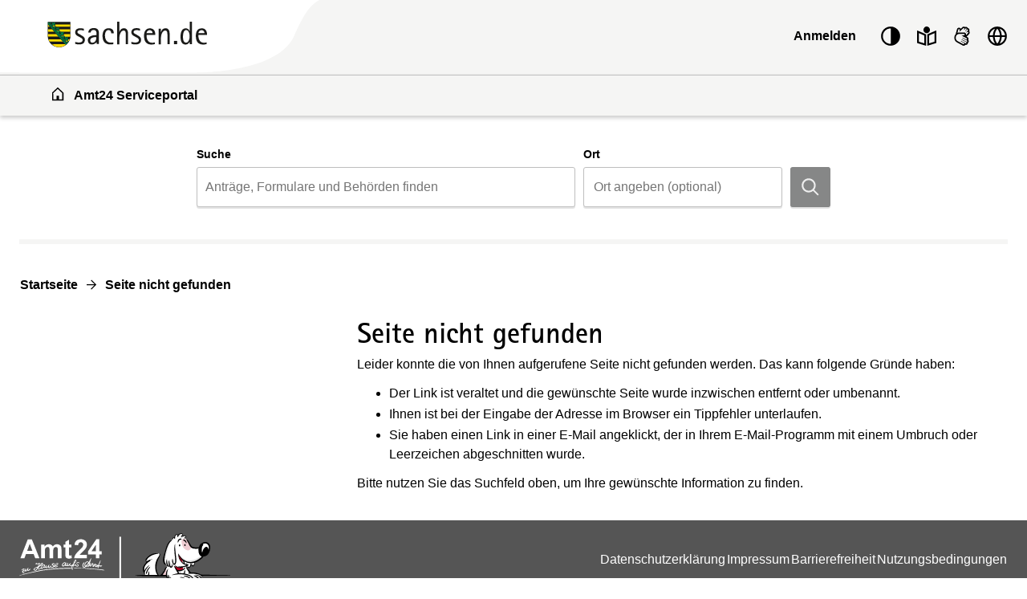

--- FILE ---
content_type: text/css; charset=UTF-8
request_url: https://amt24.sachsen.de/assets/styles/variables.css?t=1.203.8
body_size: 72215
content:
:root{--primary-color:#555;--primary-color-rgb:85,85,85;--secondary-color:#f5f5f4;--secondary-color-rgb:245,245,244;--secondary-contrast-color:#bebebe;--secondary-contrast-color-rgb:190,190,190;--text-color:#000;--text-color-rgb:0,0,0;--text-contrast-color:#fff;--text-contrast-color-rgb:255,255,255;--highlight-color:#b0001f;--highlight-contrast-color:#a3133b;--highlight-text-color:var(--text-contrast-color);--background-color:#e2e2e2;--background-contrast-color:#fff;--box-shadow-color:rgba(0,0,0,.1);--background-banner-color:#af0060;--error-color:#f2dede;--error-contrast-color:#b0001f;--error-contrast2-color:#99001f;--error-highlight-icon-color:var(--text-contrast-color);--warning-color:#fefecc;--warning-contrast-color:#ccb71b;--success-color:#dff0d8;--success-contrast-color:#00753a;--disabled-color:#eee;--disabled-contrast-color:#868787;--call2action-color:#015b95;--call2action-contrast-color:#5a8bb1;--content-background-color:var(--background-contrast-color);--content-contrast-color:var(--secondary-contrast-color);--load-indicator-color:var(--text-color);--load-indicator-active-color:var(--text-contrast-color);--elterngeld-basis:var(--success-contrast-color);--elterngeld-plus:var(--warning-contrast-color);--elterngeld-partnerschaftsmonat:var(--error-contrast-color);--panel-bg-color:var(--secondary-color);--panel-border-color:var(--secondary-contrast-color);--link-panel-list-item-link-bg-color:var(--secondary-color);--zustaendige-stelle-header-bg-color:var(--secondary-color);--form-section-panel-bg-color:var(--secondary-color);--tab-bg-color:var(--secondary-color);--transparent-form-field-bg-color:var(--background-contrast-color);--secondary-color-bg-contrast:var(--background-contrast-color);--thick-divider-color:var(--secondary-color);--primary-font-stack:Arial,sans-serif;--secondary-font-stack:Rotis,Arial,sans-serif;--h1-font-family:var(--secondary-font-stack);--h1-font-weight:400;--h1-font-size:2.25rem;--h1-line-height:1.2;--h2-font-family:var(--secondary-font-stack);--h2-font-weight:400;--h2-font-size:1.875rem;--h2-line-height:1.2;--h3-font-family:var(--secondary-font-stack);--h3-font-weight:400;--h3-font-size:1.625rem;--h3-line-height:1.2;--h4-font-family:var(--secondary-font-stack);--h4-font-weight:400;--h4-font-size:1.25rem;--h4-line-height:1.4;--h5-font-family:var(--primary-font-stack);--h5-font-weight:700;--h5-font-size:1rem;--h5-line-height:1.5;--h1-capital-letter-ratio:0.7;--h2-capital-letter-ratio:0.7;--h3-capital-letter-ratio:0.75;--h4-capital-letter-ratio:0.7;--h5-capital-letter-ratio:0.85;--paragraph-capital-letter-ratio:0.7;--inline-icon-offset:-2px;--link-icon:url("[data-uri]");--highlight-link-icon:url("[data-uri]");--footer-background-opacity:1;--footer-background-size-mobile:17rem;--footer-background-size-tablet:17rem;--footer-background-image:url("[data-uri]");--footer-background-position-mobile:calc(100% + 1rem) 0.75rem;--footer-background-position-tablet:calc(100% + 1rem) 0.75rem;--border-radius:3px;--border-radius-navigation:3px;--navigation-item-height:1.875rem;--navigation-background-color:var(--secondary-color);--navigation-icon-left-side-box-shadow:var(--background-contrast-color);--navigation-logo-height:calc(5.9rem + 5px)}[data-theme=high-contrast]{--primary-color:#000;--secondary-color:#fff;--secondary-contrast-color:#000;--text-color:#000;--text-contrast-color:#fff;--highlight-text-color:var(--text-contrast-color);--background-color:#fff;--box-shadow-color:transparent;--disabled-contrast-color:#000;--disabled-color:#eee;--highlight-color:#b0001f;--highlight-contrast-color:#a3133b;--background-contrast-color:#fff;--background-banner-color:#af0060;--error-color:#fff;--error-contrast-color:#b0001f;--error-contrast2-color:#000;--error-highlight-icon-color:var(--text-contrast-color);--warning-color:#fff;--warning-contrast-color:#ccb71b;--success-color:#fff;--success-contrast-color:#00753a;--call2action-color:#015b95;--call2action-contrast-color:#47535c;--contrastmode-color:var(--secondary-contrast-color);--contrastmode-contrast-color:var(--secondary-color);--round-badge-color:var(--text-contrast-color);--tag-contrast-color:var(--text-contrast-color);--thick-divider-color:#000;--navigation-background-color:#f5f5f4;--elterngeld-basis:#000;--elterngeld-plus:#000;--elterngeld-partnerschaftsmonat:#000}

--- FILE ---
content_type: text/css; charset=UTF-8
request_url: https://amt24.sachsen.de/main.04e37ac87c01c63b.css
body_size: 106569
content:
.visual-states_visuallyHidden__xhfex{clip:rect(0 0 0 0);clip-path:inset(50%);height:1px;overflow:hidden;position:absolute;white-space:nowrap;width:1px}.visual-states_desktopOnly__vyH0G,.visual-states_hidden__kefMh{display:none}@media(min-width:64em){.visual-states_desktopOnly__vyH0G{display:block}}.link_defaults__ATDjv{border:1px solid transparent;outline:none}.link_defaults__ATDjv:focus{outline:2px solid var(--outline-color,currentcolor);outline-offset:2px}.link_defaults__ATDjv:focus:not(.link_disabled__\+poab){text-decoration:underline}.link_defaults__ATDjv:not(:disabled):hover{background-color:inherit;color:inherit;fill:inherit;text-decoration:underline}.link_button__mvNwA{background-color:transparent;border:none;color:inherit;cursor:pointer;font-size:.875rem;margin:0;padding:0}.link_link__3L6NI{color:inherit;text-decoration:none;word-wrap:break-word}.link_noWrap__s1PkN{word-wrap:normal;white-space:nowrap;word-break:keep-all}.link_linkUnderlined__nTEQM{text-decoration:underline}.link_icon__RhbY8{height:.875rem;margin-left:.25rem;position:relative;top:.125rem;width:.875rem}@media(forced-colors:active)and (prefers-color-scheme:dark){.link_icon__RhbY8{fill:var(--text-contrast-color)}}@media(forced-colors:active)and (prefers-color-scheme:light){.link_icon__RhbY8{fill:var(--text-color)}}.link_arrow__kKqBP{margin-left:1.5rem;position:relative}.link_arrow__kKqBP:before{content:var(--link-icon);height:1rem;left:-1.625rem;margin-top:var(--inline-icon-offset);position:absolute;top:.25rem;width:1rem}.link_singleLink__tz2yI{border:1px solid transparent;color:inherit;display:inline-block;font-family:var(--primary-font-stack);font-size:inherit;font-weight:700;margin-bottom:1rem;margin-left:1.5rem;outline:none;position:relative;text-align:left;text-decoration:none}.link_singleLink__tz2yI:focus{outline:2px solid var(--outline-color,currentcolor);outline-offset:2px}.link_singleLink__tz2yI:focus:not(.link_disabled__\+poab),.link_singleLink__tz2yI:hover{text-decoration:underline}.link_singleLink__tz2yI:before{content:var(--highlight-link-icon);height:1rem;left:-1.625rem;position:absolute;top:.25rem;width:1rem}.no-script-message_noscript__6Wr4c{background-color:var(--background-contrast-color);position:fixed;width:100%;z-index:999999}.no-script-message_container__UzUjj{align-items:center;display:flex;flex-direction:column;height:100vh;justify-content:center;padding:1rem}.no-script-message_image__IKUMa{max-width:15rem}.no-script-message_message__KUaEA{margin-top:1.5rem;text-align:left}.skip-links_skipLink__0VUzv{background-color:transparent;background-color:var(--primary-color);border:none;color:inherit;cursor:pointer;font-family:var(--primary-font-stack);font-size:1.125rem;font-weight:400;height:auto;left:0;margin:0;outline:none;padding:1rem;position:fixed;right:0;text-decoration:underline;top:0;width:auto;z-index:5}.skip-links_skipLink__0VUzv:not(:focus){clip:rect(0 0 0 0);clip-path:inset(50%);height:1px;overflow:hidden;position:absolute;white-space:nowrap;width:1px}.skip-links_skipLinkContent__qCpJ7{align-items:center;border-radius:var(--border-radius);color:var(--text-contrast-color);display:inline-flex;outline:2px solid var(--outline-contrast-color,currentcolor);outline-offset:2px;padding:.125rem;text-decoration:underline}.skip-links_skipLinkContent__qCpJ7>svg{fill:var(--text-contrast-color);margin-right:.125rem}.icon-button_defaults__nNxSA{margin:0;padding:0}.icon-button_button__PNFg0{background:none;border:1px solid transparent;color:inherit;cursor:pointer;outline:none}.icon-button_button__PNFg0:focus{outline:2px solid var(--outline-color,currentcolor);outline-offset:0}.icon-button_button__PNFg0:focus:not(.icon-button_disabled__9OVBg){text-decoration:underline}.icon-button_disabled__9OVBg{fill:var(--disabled-contrast-color);cursor:not-allowed}.back-to-top-button_button__GQvV1.back-to-top-button_button__GQvV1{background-color:transparent;border:1px solid transparent;color:inherit;cursor:pointer;margin:0;padding:0}.back-to-top-button_button__GQvV1.back-to-top-button_button__GQvV1:focus{outline:2px solid var(--outline-color,var(--text-contrast-color));outline-offset:0}.back-to-top-button_button__GQvV1.back-to-top-button_button__GQvV1:focus:not(.back-to-top-button_disabled__mTkMO){text-decoration:underline}.back-to-top-button_button__GQvV1.back-to-top-button_button__GQvV1:not(:disabled):hover{background-color:rgba(var(--secondary-color-rgb),.7);color:var(--text-color);fill:var(--text-color);text-decoration:underline}@media(forced-colors:active)and (prefers-color-scheme:dark){.back-to-top-button_button__GQvV1.back-to-top-button_button__GQvV1{fill:var(--text-contrast-color)}}@media(forced-colors:active)and (prefers-color-scheme:light){.back-to-top-button_button__GQvV1.back-to-top-button_button__GQvV1{fill:var(--text-color)}}.back-to-top-button_button__GQvV1.back-to-top-button_button__GQvV1{align-items:center;border-radius:50%;bottom:2rem;display:flex;height:4rem;justify-content:center;left:calc(50% - 25px);margin:auto;opacity:0;outline:none;position:fixed;width:4rem;fill:var(--text-contrast-color);transform:translate3d(-100%,150%,0) rotate(-90deg);transition-duration:.4s;transition-property:transform,opacity,bottom;z-index:10}.back-to-top-button_button__GQvV1.back-to-top-button_button__GQvV1:focus{background-color:rgba(var(--secondary-color-rgb),.7);border:2px solid rgba(var(--primary-color-rgb),.7);fill:var(--text-color)}.back-to-top-button_button__GQvV1.back-to-top-button_button__GQvV1:not(:focus){background-color:rgba(var(--primary-color-rgb),.7)}.back-to-top-button_button__GQvV1.back-to-top-button_button__GQvV1:not(:focus):hover{border-color:rgba(var(--primary-color-rgb),.7)}.back-to-top-button_button__GQvV1.back-to-top-button_button__GQvV1.back-to-top-button_shown__AmCag{opacity:1;transform:none}.back-to-top-button_button__GQvV1.back-to-top-button_button__GQvV1.back-to-top-button_clicked__oab4I{opacity:0;transform:translate3d(100%,150%,0) rotate(90deg)}.back-to-top-button_button__GQvV1.back-to-top-button_button__GQvV1.back-to-top-button_moveUp__Z0JIx{bottom:5rem}.back-to-top-button_icon__Pt3vV{color:var(--text-contrast-color);height:2rem;outline:none;width:2rem}.button_button__cQIuB{border:1px solid;border-radius:var(--border-radius);box-shadow:0 2px 0 0 var(--box-shadow-color);cursor:pointer;flex-shrink:0;font-family:var(--primary-font-stack);font-size:.875rem;font-weight:700;min-height:2.5rem;padding:.625rem 1.25rem;width:100%}.button_button__cQIuB.button_disabled__1PjWn{cursor:not-allowed}@media(min-width:48em){.button_button__cQIuB{width:auto}}.button_primary__JkyFY:not(.button_disabled__1PjWn){background-color:var(--primary-color);border:2px solid transparent;border-color:var(--primary-color);color:var(--text-contrast-color);outline:none;fill:var(--text-contrast-color)}.button_primary__JkyFY:not(.button_disabled__1PjWn):focus{outline:2px solid var(--outline-color,var(--text-color));outline-offset:2px}.button_primary__JkyFY:not(.button_disabled__1PjWn):focus:not(.button_disabled__1PjWn){text-decoration:underline}.button_primary__JkyFY:not(.button_disabled__1PjWn):not(:disabled):hover{background-color:var(--primary-button-bg-color,var(--background-color));color:var(--text-color);fill:var(--text-color);text-decoration:underline}.button_primary__JkyFY.button_disabled__1PjWn{background-color:var(--primary-button-disabled-bg-color,var(--disabled-contrast-color));border:2px solid transparent;border-color:var(--primary-button-disabled-bg-color,var(--disabled-contrast-color));color:var(--primary-button-disabled-color,var(--disabled-color));outline:none;fill:var(--primary-button-disabled-color,var(--disabled-color))}.button_primary__JkyFY.button_disabled__1PjWn:focus{outline:2px solid var(--outline-color,var(--text-color));outline-offset:2px}.button_primary__JkyFY.button_disabled__1PjWn:focus:not(.button_disabled__1PjWn){text-decoration:underline}.button_primary__JkyFY:not(.button_disabled__1PjWn):focus{background-color:var(--primary-button-bg-color,var(--primary-color));color:var(--primary-button-color,var(--text-contrast-color));fill:var(--primary-button-color,var(--text-contrast-color))}.button_secondary__8ZUJM:not(.button_disabled__1PjWn){background-color:var(--secondary-color);border:1px solid transparent;border-color:var(--secondary-button-border-color,var(--secondary-contrast-color));color:var(--text-color);outline:none;fill:var(--text-color)}.button_secondary__8ZUJM:not(.button_disabled__1PjWn):focus{outline:2px solid var(--outline-color,var(--text-color));outline-offset:1px}.button_secondary__8ZUJM:not(.button_disabled__1PjWn):focus:not(.button_disabled__1PjWn){text-decoration:underline}.button_secondary__8ZUJM:not(.button_disabled__1PjWn):not(:disabled):hover{background-color:var(--secondary-button-hover-bg-color,var(--background-contrast-color));color:var(--text-color);fill:var(--text-color);text-decoration:underline}.button_secondary__8ZUJM.button_disabled__1PjWn{background-color:var(--disabled-color);border:1px solid transparent;border-color:var(--secondary-button-disabled-border-color,var(--secondary-contrast-color));color:var(--disabled-contrast-color);outline:none;fill:var(--disabled-contrast-color)}.button_secondary__8ZUJM.button_disabled__1PjWn:focus{outline:2px solid var(--outline-color,var(--text-color));outline-offset:2px}.button_secondary__8ZUJM.button_disabled__1PjWn:focus:not(.button_disabled__1PjWn){text-decoration:underline}.button_secondary__8ZUJM:not(.button_disabled__1PjWn):focus,.button_secondary__8ZUJM:not(.button_disabled__1PjWn):hover{border-color:transparent;box-shadow:inset 0 0 0 2px var(--primary-color)}.button_call2action__8Y-w3:not(.button_disabled__1PjWn){background-color:var(--call2action-color);border:2px solid transparent;border-color:var(--call2action-color);color:var(--text-contrast-color);outline:none;fill:var(--text-contrast-color)}.button_call2action__8Y-w3:not(.button_disabled__1PjWn):focus{outline:2px solid var(--outline-color,var(--text-color));outline-offset:2px}.button_call2action__8Y-w3:not(.button_disabled__1PjWn):focus:not(.button_disabled__1PjWn){text-decoration:underline}.button_call2action__8Y-w3:not(.button_disabled__1PjWn):not(:disabled):hover{background-color:var(--background-contrast-color);color:var(--text-color);fill:var(--text-color);text-decoration:underline}.button_call2action__8Y-w3.button_disabled__1PjWn{background-color:var(--call2action-button-disabeld-bg-color,var(--call2action-contrast-color));border:2px solid transparent;border-color:var(--call2action-button-disabeld-bg-color,var(--call2action-contrast-color));color:var(--call2action-button-disabled-color,var(--disabled-color));outline:none;fill:var(--call2action-button-disabled-color,var(--disabled-color))}.button_call2action__8Y-w3.button_disabled__1PjWn:focus{outline:2px solid var(--outline-color,var(--text-color));outline-offset:2px}.button_call2action__8Y-w3.button_disabled__1PjWn:focus:not(.button_disabled__1PjWn){text-decoration:underline}.button_call2action__8Y-w3:not(.button_disabled__1PjWn):focus{background-color:var(--call2action-button-focus-bg-color,var(--call2action-color));color:var(--call2action-button-focus-color,var(--text-contrast-color));fill:var(--call2action-button-focus-color,var(--text-contrast-color))}.button_tag__Ei-Nw{align-items:center;background-color:var(--text-contrast-color);border:1px solid transparent;border:1px solid var(--secondary-contrast-color);border-radius:var(--border-radius);color:var(--text-color);display:inline-flex;flex-grow:0;font-family:var(--primary-font-stack);font-size:.75rem;font-weight:700;height:1.25rem;min-height:1.25rem;min-width:0;outline:none;padding:0 .5rem;width:auto}.button_tag__Ei-Nw:focus{outline:2px solid var(--outline-color,var(--text-color));outline-offset:2px}.button_tag__Ei-Nw:focus:not(.button_disabled__1PjWn){text-decoration:underline}.button_tag__Ei-Nw:not(:disabled):hover{background-color:var(--background-contrast-color);color:var(--text-color);fill:var(--text-color);text-decoration:underline}.button_highlight__adxvA:not(.button_disabled__1PjWn){background-color:var(--highlight-color);border:2px solid transparent;border-color:var(--secondary-contrast-color);color:var(--highlight-text-color);outline:none;fill:var(--highlight-text-color)}.button_highlight__adxvA:not(.button_disabled__1PjWn):focus{outline:2px solid var(--outline-color,var(--text-color));outline-offset:2px}.button_highlight__adxvA:not(.button_disabled__1PjWn):focus:not(.button_disabled__1PjWn){text-decoration:underline}.button_highlight__adxvA:not(.button_disabled__1PjWn):not(:disabled):hover{background-color:var(--background-contrast-color);color:var(--text-color);fill:var(--text-color);text-decoration:underline}.button_highlight__adxvA:not(.button_disabled__1PjWn):focus,.button_highlight__adxvA:not(.button_disabled__1PjWn):hover{background-color:var(--highlight-button-focus-bg-color,var(--highlight-color));border-color:var(--primary-color)}.button_highlight__adxvA.button_disabled__1PjWn{background-color:var(--disabled-color);border:1px solid transparent;border-color:var(--secondary-contrast-color);color:var(--disabled-contrast-color);outline:none;fill:var(--disabled-contrast-color)}.button_highlight__adxvA.button_disabled__1PjWn:focus{outline:2px solid var(--outline-color,var(--text-color));outline-offset:2px}.button_highlight__adxvA.button_disabled__1PjWn:focus:not(.button_disabled__1PjWn){text-decoration:underline}.button_icon__82ESu{display:none}@media(min-width:48em){.button_iconButton__c6tZj{align-items:center;display:flex;height:3.125rem;justify-content:center;padding:0;width:3.125rem}.button_iconButton__c6tZj .button_icon__82ESu{display:block;flex-shrink:0;height:1.75rem;width:1.75rem}.button_iconButton__c6tZj .button_label__RkP17{clip:rect(0 0 0 0);clip-path:inset(50%);height:1px;overflow:hidden;position:absolute;white-space:nowrap;width:1px}}.base_editorialContent__lj2Qt h1,.base_h1__ApxTI{font-family:var(--h1-font-family);font-size:var(--h1-font-size);font-weight:var(--h1-font-weight);line-height:var(--h1-line-height)}.base_editorialContent__lj2Qt h1:last-child,.base_h1__ApxTI:last-child{margin:0}.base_editorialContent__lj2Qt h1:last-child:after,.base_h1__ApxTI:last-child:after{content:"";display:block;height:0;margin-bottom:calc((var(--h1-capital-letter-ratio) - var(--h1-line-height))*.5em);width:0}.base_editorialContent__lj2Qt h1:first-child:before,.base_h1__ApxTI:first-child:before{content:"";display:block;height:0;margin-top:calc((var(--h1-capital-letter-ratio) - var(--h1-line-height))*.425em);width:0}.base_editorialContent__lj2Qt h2,.base_h2__tZBe4{font-family:var(--h2-font-family);font-size:var(--h2-font-size);font-weight:var(--h2-font-weight);line-height:var(--h2-line-height)}.base_editorialContent__lj2Qt h2:last-child,.base_h2__tZBe4:last-child{margin:0}.base_editorialContent__lj2Qt h2:last-child:after,.base_h2__tZBe4:last-child:after{content:"";display:block;height:0;margin-bottom:calc((var(--h2-capital-letter-ratio) - var(--h2-line-height))*.5em);width:0}.base_editorialContent__lj2Qt h2:first-child:before,.base_h2__tZBe4:first-child:before{content:"";display:block;height:0;margin-top:calc((var(--h2-capital-letter-ratio) - var(--h2-line-height))*.425em);width:0}.base_editorialContent__lj2Qt h3,.base_h3__ewRem{font-family:var(--h3-font-family);font-size:var(--h3-font-size);font-weight:var(--h3-font-weight);line-height:var(--h3-line-height)}.base_editorialContent__lj2Qt h3:last-child,.base_h3__ewRem:last-child{margin:0}.base_editorialContent__lj2Qt h3:last-child:after,.base_h3__ewRem:last-child:after{content:"";display:block;height:0;margin-bottom:calc((var(--h3-capital-letter-ratio) - var(--h3-line-height))*.5em);width:0}.base_editorialContent__lj2Qt h3:first-child:before,.base_h3__ewRem:first-child:before{content:"";display:block;height:0;margin-top:calc((var(--h3-capital-letter-ratio) - var(--h3-line-height))*.425em);width:0}.base_editorialContent__lj2Qt h4,.base_h4__Tjz52{font-family:var(--h4-font-family);font-size:var(--h4-font-size);font-weight:var(--h4-font-weight);line-height:var(--h4-line-height)}.base_editorialContent__lj2Qt h4:last-child,.base_h4__Tjz52:last-child{margin:0}.base_editorialContent__lj2Qt h4:last-child:after,.base_h4__Tjz52:last-child:after{content:"";display:block;height:0;margin-bottom:calc((var(--h4-capital-letter-ratio) - var(--h4-line-height))*.5em);width:0}.base_editorialContent__lj2Qt h4:first-child:before,.base_h4__Tjz52:first-child:before{content:"";display:block;height:0;margin-top:calc((var(--h4-capital-letter-ratio) - var(--h4-line-height))*.425em);width:0}.base_editorialContent__lj2Qt h5,.base_h5__uiYHq{font-family:var(--h5-font-family);font-size:var(--h5-font-size);font-weight:var(--h5-font-weight);line-height:var(--h5-line-height)}.base_editorialContent__lj2Qt h5:last-child,.base_h5__uiYHq:last-child{margin:0}.base_editorialContent__lj2Qt h5:last-child:after,.base_h5__uiYHq:last-child:after{content:"";display:block;height:0;margin-bottom:calc((var(--h5-capital-letter-ratio) - var(--h5-line-height))*.5em);width:0}.base_editorialContent__lj2Qt h5:first-child:before,.base_h5__uiYHq:first-child:before{content:"";display:block;height:0;margin-top:calc((var(--h5-capital-letter-ratio) - var(--h5-line-height))*.425em);width:0}.base_editorialContent__lj2Qt h1,.base_editorialContent__lj2Qt h2,.base_editorialContent__lj2Qt h3,.base_editorialContent__lj2Qt h4,.base_editorialContent__lj2Qt h5,.base_h1__ApxTI,.base_h2__tZBe4,.base_h3__ewRem,.base_h4__Tjz52,.base_h5__uiYHq{margin:0 0 .375rem;outline:none}.base_editorialContent__lj2Qt ol,.base_editorialContent__lj2Qt p,.base_editorialContent__lj2Qt ul,.base_list__xs-2i,.base_paragraph__mPO2z{font-family:var(--primary-font-stack);font-size:1rem;font-weight:400;line-height:1.5;margin:0 0 .75rem}.base_editorialContent__lj2Qt ol:last-child,.base_editorialContent__lj2Qt p:last-child,.base_editorialContent__lj2Qt ul:last-child,.base_list__xs-2i:last-child,.base_paragraph__mPO2z:last-child{margin:0}.base_editorialContent__lj2Qt ol:last-child:after,.base_editorialContent__lj2Qt p:last-child:after,.base_editorialContent__lj2Qt ul:last-child:after,.base_list__xs-2i:last-child:after,.base_paragraph__mPO2z:last-child:after{content:"";display:block;height:0;margin-bottom:calc((var(--paragraph-capital-letter-ratio) - 1.5)*.5em);width:0}.base_editorialContent__lj2Qt ol:first-child:before,.base_editorialContent__lj2Qt p:first-child:before,.base_editorialContent__lj2Qt ul:first-child:before,.base_list__xs-2i:first-child:before,.base_paragraph__mPO2z:first-child:before{content:"";display:block;height:0;margin-top:calc((var(--paragraph-capital-letter-ratio) - 1.5)*.425em);width:0}.base_editorialContent__lj2Qt ol+.base_h1__ApxTI,.base_editorialContent__lj2Qt ol+.base_h2__tZBe4,.base_editorialContent__lj2Qt ol+.base_h3__ewRem,.base_editorialContent__lj2Qt ol+.base_h4__Tjz52,.base_editorialContent__lj2Qt ol+.base_h5__uiYHq,.base_editorialContent__lj2Qt ol+h1,.base_editorialContent__lj2Qt ol+h2,.base_editorialContent__lj2Qt ol+h3,.base_editorialContent__lj2Qt ol+h4,.base_editorialContent__lj2Qt ol+h5,.base_editorialContent__lj2Qt p+.base_h1__ApxTI,.base_editorialContent__lj2Qt p+.base_h2__tZBe4,.base_editorialContent__lj2Qt p+.base_h3__ewRem,.base_editorialContent__lj2Qt p+.base_h4__Tjz52,.base_editorialContent__lj2Qt p+.base_h5__uiYHq,.base_editorialContent__lj2Qt p+h1,.base_editorialContent__lj2Qt p+h2,.base_editorialContent__lj2Qt p+h3,.base_editorialContent__lj2Qt p+h4,.base_editorialContent__lj2Qt p+h5,.base_editorialContent__lj2Qt ul+.base_h1__ApxTI,.base_editorialContent__lj2Qt ul+.base_h2__tZBe4,.base_editorialContent__lj2Qt ul+.base_h3__ewRem,.base_editorialContent__lj2Qt ul+.base_h4__Tjz52,.base_editorialContent__lj2Qt ul+.base_h5__uiYHq,.base_editorialContent__lj2Qt ul+h1,.base_editorialContent__lj2Qt ul+h2,.base_editorialContent__lj2Qt ul+h3,.base_editorialContent__lj2Qt ul+h4,.base_editorialContent__lj2Qt ul+h5,.base_list__xs-2i+.base_h1__ApxTI,.base_list__xs-2i+.base_h2__tZBe4,.base_list__xs-2i+.base_h3__ewRem,.base_list__xs-2i+.base_h4__Tjz52,.base_list__xs-2i+.base_h5__uiYHq,.base_list__xs-2i+h1,.base_list__xs-2i+h2,.base_list__xs-2i+h3,.base_list__xs-2i+h4,.base_list__xs-2i+h5,.base_paragraph__mPO2z+.base_h1__ApxTI,.base_paragraph__mPO2z+.base_h2__tZBe4,.base_paragraph__mPO2z+.base_h3__ewRem,.base_paragraph__mPO2z+.base_h4__Tjz52,.base_paragraph__mPO2z+.base_h5__uiYHq,.base_paragraph__mPO2z+h1,.base_paragraph__mPO2z+h2,.base_paragraph__mPO2z+h3,.base_paragraph__mPO2z+h4,.base_paragraph__mPO2z+h5{margin-top:1rem}.base_editorialContent__lj2Qt.base_preWrap__AdunP{white-space:pre-wrap}.base_editorialContent__lj2Qt.base_preLine__HrozP{white-space:pre-line}.base_editorialContent__lj2Qt ol+.base_h1__ApxTI,.base_editorialContent__lj2Qt ol+.base_h2__tZBe4,.base_editorialContent__lj2Qt ol+.base_h3__ewRem,.base_editorialContent__lj2Qt ol+.base_h4__Tjz52,.base_editorialContent__lj2Qt ol+.base_h5__uiYHq,.base_editorialContent__lj2Qt ol+h1,.base_editorialContent__lj2Qt ol+h2,.base_editorialContent__lj2Qt ol+h3,.base_editorialContent__lj2Qt ol+h4,.base_editorialContent__lj2Qt ol+h5,.base_editorialContent__lj2Qt p+.base_h1__ApxTI,.base_editorialContent__lj2Qt p+.base_h2__tZBe4,.base_editorialContent__lj2Qt p+.base_h3__ewRem,.base_editorialContent__lj2Qt p+.base_h4__Tjz52,.base_editorialContent__lj2Qt p+.base_h5__uiYHq,.base_editorialContent__lj2Qt p+h1,.base_editorialContent__lj2Qt p+h2,.base_editorialContent__lj2Qt p+h3,.base_editorialContent__lj2Qt p+h4,.base_editorialContent__lj2Qt p+h5,.base_editorialContent__lj2Qt ul+.base_h1__ApxTI,.base_editorialContent__lj2Qt ul+.base_h2__tZBe4,.base_editorialContent__lj2Qt ul+.base_h3__ewRem,.base_editorialContent__lj2Qt ul+.base_h4__Tjz52,.base_editorialContent__lj2Qt ul+.base_h5__uiYHq,.base_editorialContent__lj2Qt ul+h1,.base_editorialContent__lj2Qt ul+h2,.base_editorialContent__lj2Qt ul+h3,.base_editorialContent__lj2Qt ul+h4,.base_editorialContent__lj2Qt ul+h5,.base_editorialContent__lj2Qt+.base_h1__ApxTI,.base_editorialContent__lj2Qt+.base_h2__tZBe4,.base_editorialContent__lj2Qt+.base_h3__ewRem,.base_editorialContent__lj2Qt+.base_h4__Tjz52,.base_editorialContent__lj2Qt+.base_h5__uiYHq,.base_editorialContent__lj2Qt+h1,.base_editorialContent__lj2Qt+h2,.base_editorialContent__lj2Qt+h3,.base_editorialContent__lj2Qt+h4,.base_editorialContent__lj2Qt+h5,.base_list__xs-2i+.base_h1__ApxTI,.base_list__xs-2i+.base_h2__tZBe4,.base_list__xs-2i+.base_h3__ewRem,.base_list__xs-2i+.base_h4__Tjz52,.base_list__xs-2i+.base_h5__uiYHq,.base_list__xs-2i+h1,.base_list__xs-2i+h2,.base_list__xs-2i+h3,.base_list__xs-2i+h4,.base_list__xs-2i+h5,.base_paragraph__mPO2z+.base_h1__ApxTI,.base_paragraph__mPO2z+.base_h2__tZBe4,.base_paragraph__mPO2z+.base_h3__ewRem,.base_paragraph__mPO2z+.base_h4__Tjz52,.base_paragraph__mPO2z+.base_h5__uiYHq,.base_paragraph__mPO2z+h1,.base_paragraph__mPO2z+h2,.base_paragraph__mPO2z+h3,.base_paragraph__mPO2z+h4,.base_paragraph__mPO2z+h5{margin-top:1.875rem}.base_editorialContent__lj2Qt+.base_contentWrapper__28POD,.base_editorialContent__lj2Qt+.base_panel__2dGzw{margin-top:1rem}.base_editorialContent__lj2Qt img,.base_editorialContent__lj2Qt video,.base_image__0J1Ns{max-width:100%}.base_editorialContent__lj2Qt ol,.base_editorialContent__lj2Qt ul,.base_list__xs-2i{padding-left:2.5rem}.base_editorialContent__lj2Qt li,.base_listItem__6ho6Y{margin-bottom:.125rem}.base_editorialContent__lj2Qt li:last-child,.base_listItem__6ho6Y:last-child{margin-bottom:0}.base_editorialContent__lj2Qt li:last-child .base_list__xs-2i:last-child,.base_editorialContent__lj2Qt li:last-child ol:last-child,.base_editorialContent__lj2Qt li:last-child ul:last-child,.base_listItem__6ho6Y:last-child .base_list__xs-2i:last-child,.base_listItem__6ho6Y:last-child ol:last-child,.base_listItem__6ho6Y:last-child ul:last-child{padding-bottom:0}.base_editorialContent__lj2Qt li .base_list__xs-2i,.base_editorialContent__lj2Qt li ol,.base_editorialContent__lj2Qt li ul,.base_listItem__6ho6Y .base_list__xs-2i,.base_listItem__6ho6Y ol,.base_listItem__6ho6Y ul{margin-bottom:.5rem;padding-left:1.5rem}.base_editorialContent__lj2Qt li .base_list__xs-2i:first-of-type,.base_editorialContent__lj2Qt li ol:first-of-type,.base_editorialContent__lj2Qt li ul:first-of-type,.base_listItem__6ho6Y .base_list__xs-2i:first-of-type,.base_listItem__6ho6Y ol:first-of-type,.base_listItem__6ho6Y ul:first-of-type{margin-top:.5rem}.base_editorialContent__lj2Qt li .base_list__xs-2i:last-child,.base_editorialContent__lj2Qt li ol:last-child,.base_editorialContent__lj2Qt li ul:last-child,.base_listItem__6ho6Y .base_list__xs-2i:last-child,.base_listItem__6ho6Y ol:last-child,.base_listItem__6ho6Y ul:last-child{margin-bottom:0;padding-bottom:.125rem}.base_linkList__XSRkJ{padding-left:1.5rem}.base_linkList__XSRkJ .base_editorialContent__lj2Qt li,.base_linkList__XSRkJ .base_listItem__6ho6Y{list-style:none;position:relative}.base_linkList__XSRkJ .base_editorialContent__lj2Qt li ul:first-of-type,.base_linkList__XSRkJ .base_listItem__6ho6Y ul:first-of-type{margin-bottom:.375rem;margin-top:.125rem}.base_linkList__XSRkJ .base_editorialContent__lj2Qt li:before,.base_linkList__XSRkJ .base_listItem__6ho6Y:before{content:url([data-uri]);height:1rem;left:-1.625rem;position:absolute;top:.25rem;width:1rem}.base_linkPanelList__ns-nM{margin-bottom:1.25rem;padding-left:0}.base_linkPanelList__ns-nM .base_editorialContent__lj2Qt li,.base_linkPanelList__ns-nM .base_listItem__6ho6Y{list-style:none}.base_linkPanelList__ns-nM .base_linkPanelList__ns-nM{margin-bottom:0;padding-left:1rem}.base_panel__2dGzw{background-color:var(--panel-bg-color,var(--text-contrast-color));box-shadow:0 2px 0 0 var(--box-shadow-color);box-sizing:border-box;color:var(--text-color);margin-bottom:1.25rem;outline:1px solid var(--contrastmode-color);padding:1rem}.base_panel__2dGzw .base_editorialContent__lj2Qt ol,.base_panel__2dGzw .base_editorialContent__lj2Qt p,.base_panel__2dGzw .base_editorialContent__lj2Qt ul,.base_panel__2dGzw .base_list__xs-2i,.base_panel__2dGzw .base_paragraph__mPO2z{font-size:.875rem}.base_panel__2dGzw:last-child{margin-bottom:0}.base_panelBig__RG4PZ .base_editorialContent__lj2Qt ol,.base_panelBig__RG4PZ .base_editorialContent__lj2Qt p,.base_panelBig__RG4PZ .base_editorialContent__lj2Qt ul,.base_panelBig__RG4PZ .base_list__xs-2i,.base_panelBig__RG4PZ .base_paragraph__mPO2z{font-size:1rem}.base_panelPrimary__gyeqy{background-color:var(--primary-color);color:var(--text-contrast-color)}.base_panelSecondary__UZO6l{background-color:var(--background-color);color:var(--text-color)}.base_panelShadowless__SmUhJ{box-shadow:none}.base_editorialContent__lj2Qt h1+.base_editorialContent__lj2Qt,.base_editorialContent__lj2Qt h2+.base_editorialContent__lj2Qt,.base_editorialContent__lj2Qt h3+.base_editorialContent__lj2Qt,.base_editorialContent__lj2Qt h4+.base_editorialContent__lj2Qt,.base_editorialContent__lj2Qt h5+.base_editorialContent__lj2Qt,.base_h1__ApxTI+.base_editorialContent__lj2Qt,.base_h2__tZBe4+.base_editorialContent__lj2Qt,.base_h3__ewRem+.base_editorialContent__lj2Qt,.base_h4__Tjz52+.base_editorialContent__lj2Qt,.base_h5__uiYHq+.base_editorialContent__lj2Qt{margin-bottom:.75rem}.base_editorialContent__lj2Qt h1+.base_contentWrapper__28POD,.base_editorialContent__lj2Qt h1+.base_editorialContent__lj2Qt,.base_editorialContent__lj2Qt h1+.base_linkPanelList__ns-nM,.base_editorialContent__lj2Qt h1+.base_panel__2dGzw,.base_editorialContent__lj2Qt h2+.base_contentWrapper__28POD,.base_editorialContent__lj2Qt h2+.base_editorialContent__lj2Qt,.base_editorialContent__lj2Qt h2+.base_linkPanelList__ns-nM,.base_editorialContent__lj2Qt h2+.base_panel__2dGzw,.base_editorialContent__lj2Qt h3+.base_contentWrapper__28POD,.base_editorialContent__lj2Qt h3+.base_editorialContent__lj2Qt,.base_editorialContent__lj2Qt h3+.base_linkPanelList__ns-nM,.base_editorialContent__lj2Qt h3+.base_panel__2dGzw,.base_editorialContent__lj2Qt h4+.base_contentWrapper__28POD,.base_editorialContent__lj2Qt h4+.base_editorialContent__lj2Qt,.base_editorialContent__lj2Qt h4+.base_linkPanelList__ns-nM,.base_editorialContent__lj2Qt h4+.base_panel__2dGzw,.base_editorialContent__lj2Qt h5+.base_contentWrapper__28POD,.base_editorialContent__lj2Qt h5+.base_editorialContent__lj2Qt,.base_editorialContent__lj2Qt h5+.base_linkPanelList__ns-nM,.base_editorialContent__lj2Qt h5+.base_panel__2dGzw,.base_h1__ApxTI+.base_contentWrapper__28POD,.base_h1__ApxTI+.base_editorialContent__lj2Qt,.base_h1__ApxTI+.base_linkPanelList__ns-nM,.base_h1__ApxTI+.base_panel__2dGzw,.base_h2__tZBe4+.base_contentWrapper__28POD,.base_h2__tZBe4+.base_editorialContent__lj2Qt,.base_h2__tZBe4+.base_linkPanelList__ns-nM,.base_h2__tZBe4+.base_panel__2dGzw,.base_h3__ewRem+.base_contentWrapper__28POD,.base_h3__ewRem+.base_editorialContent__lj2Qt,.base_h3__ewRem+.base_linkPanelList__ns-nM,.base_h3__ewRem+.base_panel__2dGzw,.base_h4__Tjz52+.base_contentWrapper__28POD,.base_h4__Tjz52+.base_editorialContent__lj2Qt,.base_h4__Tjz52+.base_linkPanelList__ns-nM,.base_h4__Tjz52+.base_panel__2dGzw,.base_h5__uiYHq+.base_contentWrapper__28POD,.base_h5__uiYHq+.base_editorialContent__lj2Qt,.base_h5__uiYHq+.base_linkPanelList__ns-nM,.base_h5__uiYHq+.base_panel__2dGzw{margin-top:.75rem}.base_extraBottomMargin__euXcm{margin-bottom:.75rem}.base_editorialContent__lj2Qt a{border:1px solid transparent;color:var(--text-color);outline:none}.base_editorialContent__lj2Qt a:focus{outline:2px solid var(--outline-color,currentcolor);outline-offset:2px}.base_editorialContent__lj2Qt a:focus:not(.base_disabled__lPiUG){text-decoration:underline}.base_editorialContent__lj2Qt a:after{background-image:url([data-uri]);background-position:0 50%;background-repeat:no-repeat;background-size:100% 100%;content:"";display:none;height:.875rem;margin-left:.25rem;position:relative;top:.125rem;width:.875rem}.base_editorialContent__lj2Qt:has(table){overflow:auto}.base_uncropped__KsMFH:first-child:before,.base_uncropped__KsMFH:last-child:after{content:none}.base_inheritFontSize__560Gg{font-size:inherit}.base_subHeading__wHc3x{display:block;font-family:var(--primary-font-stack);font-size:1rem;font-weight:700;line-height:1.5;margin:0 0 .75rem}.modal-footer_wrapper__Mnqkq{border-top:1px dotted var(--text-color);display:flex;flex-direction:column;margin-top:.25rem;padding-top:1.25rem}.modal-footer_wrapper__Mnqkq>*{margin-top:1.25rem}.modal-footer_wrapper__Mnqkq>:first-child{margin-top:0}@media(min-width:48em){.modal-footer_wrapper__Mnqkq{flex-direction:row;justify-content:space-between}.modal-footer_wrapper__Mnqkq>*{margin-top:0}}.modal-footer_singleButton__68seF{flex-direction:row-reverse}.modal-body_defaults__p1J3u{flex-shrink:1}.modal-body_body__MoAbq{padding:1.25rem 0}.divider_dotted__wCf6P{border-top:1px dotted var(--primary-color);padding-top:1rem}.divider_thick__5eFl9{background-color:var(--thick-divider-color);height:8px;margin:2.5rem 0}.divider_bigBottomMargin__csi6s{padding-top:1.875rem}.modal-header_wrapper__zNIG0{display:flex;justify-content:space-between}.modal-header_closeButton__IiQzr{fill:var(--text-color);align-items:center;color:var(--text-color);display:flex;height:2rem;justify-content:center;margin:-.75rem -.75rem 0 0;padding:0;width:2rem}.modal-header_closeButtonIcon__F5L0d{height:1.5rem;width:1.5rem}@media(forced-colors:active)and (prefers-color-scheme:dark){.modal-header_closeButtonIcon__F5L0d{fill:var(--text-contrast-color)}}@media(forced-colors:active)and (prefers-color-scheme:light){.modal-header_closeButtonIcon__F5L0d{fill:var(--text-color)}}.modal-content_content__8B7ky{align-self:flex-start;background:var(--background-contrast-color);border:1px solid var(--secondary-contrast-color);border-radius:var(--border-radius);color:var(--text-color);display:flex;flex-direction:column;margin:auto;outline:0;padding:1rem;position:relative;width:100%}@media(min-width:64em){.modal-content_large__tGLje{max-width:50rem}.modal-content_medium__h13x3{max-width:31.25rem}}.focus-trap_focusNode__kihQm{position:fixed}.modal_modal__HmSs8{background-color:rgba(0,0,0,.6);bottom:0;display:flex;left:0;overflow:auto;padding:1rem;position:fixed;right:0;top:0;z-index:1000}@media(min-width:48em){.modal_modal__HmSs8{padding:1.25rem}}.grid-col_col__Oq3dR{box-sizing:border-box;padding:0 1rem;width:100%}@media(min-width:48em){.grid-col_tablet1__71JHv{width:8.3333333333%}.grid-col_tabletOffset1__9sWM0{margin-left:8.3333333333%}.grid-col_tablet2__LG4wt{width:16.6666666667%}.grid-col_tabletOffset2__qBQGH{margin-left:16.6666666667%}.grid-col_tablet3__ju7za{width:25%}.grid-col_tabletOffset3__sSmEJ{margin-left:25%}.grid-col_tablet4__vQoGV{width:33.3333333333%}.grid-col_tabletOffset4__yMcNN{margin-left:33.3333333333%}.grid-col_tablet5__qlTLx{width:41.6666666667%}.grid-col_tabletOffset5__c3moG{margin-left:41.6666666667%}.grid-col_tablet6__iobRP{width:50%}.grid-col_tabletOffset6__QbJIF{margin-left:50%}.grid-col_tablet7__tjfjT{width:58.3333333333%}.grid-col_tabletOffset7__xB9Jz{margin-left:58.3333333333%}.grid-col_tablet8__3pSPH{width:66.6666666667%}.grid-col_tabletOffset8__fZvRF{margin-left:66.6666666667%}.grid-col_tablet9__5h86s{width:75%}.grid-col_tabletOffset9__IceoJ{margin-left:75%}.grid-col_tablet10__ITxFz{width:83.3333333333%}.grid-col_tabletOffset10__HzO6Q{margin-left:83.3333333333%}.grid-col_tablet11__zOxSG{width:91.6666666667%}.grid-col_tabletOffset11__5-7wl{margin-left:91.6666666667%}.grid-col_tablet12__REosS{width:100%}.grid-col_tabletOffset12__uMRCw{margin-left:100%}}@media(min-width:64em){.grid-col_desktop1__pmUCz{width:8.3333333333%}.grid-col_desktopOffset1__ayCyw{margin-left:8.3333333333%}.grid-col_desktop2__-38Ux{width:16.6666666667%}.grid-col_desktopOffset2__eijZ0{margin-left:16.6666666667%}.grid-col_desktop3__5xE\+o{width:25%}.grid-col_desktopOffset3__30N0g{margin-left:25%}.grid-col_desktop4__h1ORy{width:33.3333333333%}.grid-col_desktopOffset4__1X847{margin-left:33.3333333333%}.grid-col_desktop5__NcoY\+{width:41.6666666667%}.grid-col_desktopOffset5__ZYUdr{margin-left:41.6666666667%}.grid-col_desktop6__5DrcU{width:50%}.grid-col_desktopOffset6__VNa\+q{margin-left:50%}.grid-col_desktop7__G2\+pm{width:58.3333333333%}.grid-col_desktopOffset7__gYZGe{margin-left:58.3333333333%}.grid-col_desktop8__-DTMh{width:66.6666666667%}.grid-col_desktopOffset8__ZxlXf{margin-left:66.6666666667%}.grid-col_desktop9__gJpZv{width:75%}.grid-col_desktopOffset9__UyJq6{margin-left:75%}.grid-col_desktop10__-9aaQ{width:83.3333333333%}.grid-col_desktopOffset10__3XZqx{margin-left:83.3333333333%}.grid-col_desktop11__lHwpE{width:91.6666666667%}.grid-col_desktopOffset11__5AAWV{margin-left:91.6666666667%}.grid-col_desktop12__r2Nwf{width:100%}.grid-col_desktopOffset12__u95Vs{margin-left:100%}}.grid-col_li__WCBLR{list-style-type:none}.grid-row_row__-0Z4J{box-sizing:border-box;display:flex;flex-wrap:wrap;margin:0 -1rem}.grid-row_rowReverse__mQPR6{flex-direction:column-reverse}@media(min-width:48em){.grid-row_rowReverse__mQPR6{flex-direction:row-reverse}}.grid-row_rowReverseForm__WtHYY{flex-direction:column-reverse}.grid-row_ul__5BYJG{padding:0}.grid_container__vXlMy{box-sizing:border-box;margin:0 auto;max-width:80rem;padding:0 1rem}@media(min-width:48em){.grid_container__vXlMy{padding:0 1.25rem}}@media(min-width:64em){.grid_container__vXlMy{padding:0 1.5rem}}.footer_footer__g6e9S{background-color:var(--primary-color);flex-grow:0;flex-shrink:0;line-height:1.375rem;padding:1rem 0}.footer_linkList__MA6vC{display:grid;list-style:none;margin:0;padding:0;row-gap:1rem}@media(min-width:48em){.footer_linkList__MA6vC{column-gap:1.25rem;grid-template-columns:1fr 1fr 1fr}}@media(min-width:64em){.footer_linkList__MA6vC{column-gap:1rem;display:flex;flex-wrap:wrap;justify-content:flex-end;row-gap:.625rem}}.footer_linkListItem__XwRIm{color:var(--text-contrast-color);font-family:var(--primary-font-stack);font-size:1rem;font-weight:400;padding:.25rem 0}@media(min-width:64em){.footer_linkListItem__XwRIm{max-width:48.125rem;width:auto}}.footer_linkListItem__XwRIm a{min-height:2rem}@media(min-width:48em){.footer_linkListItem__XwRIm a{min-height:auto}}@media print{.footer_footer__g6e9S{display:none}}.footer_logoContainer__cBSqR{margin-top:3.125rem}.footer_logoContainer__cBSqR .footer_logoBW__qkVhQ{height:2.75rem}.footer_logoContainer__cBSqR .footer_logoAmt24__cnpyG{height:3.75rem}@media(min-width:64em){.footer_logoContainer__cBSqR{margin:0}}.footer_verticalCenterCols__Mu2VU{align-items:center;flex-direction:column-reverse}@media(min-width:64em){.footer_verticalCenterCols__Mu2VU{flex-direction:row}}.footer_footerLink__jx5pb{border:1px solid transparent;outline:none}.footer_footerLink__jx5pb:focus{outline:2px solid var(--outline-contrast-color-footer-focus,var(--text-contrast-color));outline-offset:2px}.footer_footerLink__jx5pb:focus:not(.footer_disabled__RfiD\+){text-decoration:underline}.footer_footerLink__jx5pb:not(:disabled):hover{background-color:inherit;color:inherit;fill:inherit;text-decoration:underline}.tooltip-content_content__P03rv{align-items:center;border:1px solid transparent;border-radius:var(--border-radius);box-shadow:0 0 10px rgba(0,0,0,.8);display:flex;font-family:var(--primary-font-stack);font-size:.875rem;font-weight:400;max-width:18rem;outline:none;padding:1rem;width:max-content;z-index:99999}@media(min-width:48em){.tooltip-content_content__P03rv{max-width:24rem}}.tooltip-content_content-default__aWaDh{background-color:var(--primary-color);color:var(--text-contrast-color)}.tooltip-content_content-error__93-tI{background-color:var(--error-color);border-color:var(--error-contrast-color);color:var(--text-color)}.tooltip-content_arrow-default__\+0SUS{fill:var(--primary-color)}.tooltip-content_arrow-error__RjraJ{fill:var(--error-contrast-color)}.time-display_previewContainer__JObBb{list-style:none;margin:0 1.25rem 0 0;padding:0;position:relative}.time-display_button__2ixm3{background-color:transparent;border:none;border-radius:var(--border-radius-navigation);color:var(--text-color);outline:none;fill:var(--text-contrast-color);font-weight:700;max-width:22rem;min-width:0;overflow:hidden;padding:0;position:relative}.time-display_button__2ixm3:focus{outline:2px solid var(--outline-color,currentcolor);outline-offset:2px}.time-display_button__2ixm3:focus:not(.time-display_disabled__vC5Ka){text-decoration:underline}.time-display_button__2ixm3:focus{text-decoration:none}.time-display_button__2ixm3:focus .time-display_innerClockSpan__QcCeB{text-decoration:underline}.time-display_button__2ixm3:hover{color:var(--text-color);fill:var(--primary-color);cursor:pointer}.time-display_button__2ixm3:hover .time-display_previewBorder__IO9wv{align-items:center;border:2px solid var(--text-color);border-radius:var(--border-radius);display:flex;height:var(--navigation-item-height);justify-content:center;width:2.75rem}.time-display_button__2ixm3:hover .time-display_previewContent__F0NM4{color:var(--text-color)}.time-display_button__2ixm3:hover .time-display_innerClockSpan__QcCeB{text-decoration:underline}.time-display_button__2ixm3>span{overflow:hidden;text-overflow:ellipsis;white-space:nowrap}[data-theme=high-contrast] .time-display_button__2ixm3:focus{outline-offset:-3px;outline-width:4px}.time-display_innerButtonMobile__rSMxt,.time-display_innerButton__SqMfr{background-color:transparent;border:1px solid transparent;border-radius:0;color:var(--text-color);cursor:pointer;margin-top:.75rem;max-width:22rem;min-width:0;outline:none;overflow:hidden;padding:0;position:relative;text-decoration:underline;z-index:1000}.time-display_innerButtonMobile__rSMxt:focus,.time-display_innerButton__SqMfr:focus{outline:2px solid var(--outline-color,currentcolor);outline-offset:2px}.time-display_innerButtonMobile__rSMxt:focus:not(.time-display_disabled__vC5Ka),.time-display_innerButton__SqMfr:focus:not(.time-display_disabled__vC5Ka){text-decoration:underline}.time-display_innerButton__SqMfr[aria-disabled=true],[aria-disabled=true].time-display_innerButtonMobile__rSMxt{cursor:auto;text-decoration:none}.time-display_innerButtonMobile__rSMxt:hover,.time-display_innerButton__SqMfr:hover{text-decoration:none}.time-display_innerButtonMobile__rSMxt>span,.time-display_innerButton__SqMfr>span{align-items:center;display:flex}.time-display_innerButtonMobile__rSMxt>span>svg,.time-display_innerButton__SqMfr>span>svg{padding:3px}@media(forced-colors:active)and (prefers-color-scheme:dark){.time-display_innerButtonMobile__rSMxt,.time-display_innerButton__SqMfr{fill:var(--text-contrast-color)}}@media(forced-colors:active)and (prefers-color-scheme:light){.time-display_innerButtonMobile__rSMxt,.time-display_innerButton__SqMfr{fill:var(--text-color)}}.time-display_activeButton__IWmFB{border:none!important}.time-display_activeButton__IWmFB .time-display_previewBorder__IO9wv{background-color:var(--text-color);border-color:var(--text-color);color:var(--text-contrast-color)}.time-display_activeButton__IWmFB .time-display_previewContent__F0NM4{color:var(--text-contrast-color)}.time-display_activeButton__IWmFB:focus{text-decoration:none}.time-display_activeButton__IWmFB:hover .time-display_previewContent__F0NM4{color:var(--text-contrast-color)}.time-display_previewBorder__IO9wv{align-items:center;border:2px solid var(--text-color);border-radius:var(--border-radius);display:flex;height:1.875rem;justify-content:center;width:2.75rem}.time-display_expandedContainer__E6ibJ{background-color:var(--secondary-color);border:none;border-radius:0;box-shadow:0 0 10px rgba(0,0,0,.8);color:var(--text-color);font-family:var(--primary-font-stack);font-size:.875rem;font-weight:400;gap:.625rem;list-style:none;margin:0;outline:none;padding:1rem;position:absolute;right:0;text-align:center;width:18.125rem;z-index:4}.time-display_expandedContentTitle__zTNnJ.time-display_expandedContentTitle__zTNnJ{font-family:var(--secondary-font-stack);font-size:1.375rem;line-height:1.7rem}.time-display_expandedContentText__fdFEX.time-display_expandedContentText__fdFEX{font-size:.875rem}.time-display_expandedContentTime__T7G\+h.time-display_expandedContentTime__T7G\+h{font-size:1.375rem;font-weight:700}.time-display_expandedContentTime__T7G\+h.time-display_expandedContentTime__T7G\+h .time-display_innerClockSpan__QcCeB{width:13px}.time-display_offCanvasContainer__c6huO{padding:0 .625rem .625rem;text-align:center}.time-display_offCanvasText__472rB.time-display_offCanvasText__472rB{font-size:.875rem}.time-display_offCanvasTime__mBzNe.time-display_offCanvasTime__mBzNe{font-weight:700}.time-display_innerButtonMobile__rSMxt{margin-top:0}.time-display_innerClockSpan__QcCeB{display:inline-block;width:8px}.menu-option-group_list__d6f8Q,.menu_dropdownMenu__h0bbv{list-style:none;margin:0;padding:0}.menu_dropdownMenu__h0bbv{position:relative}.menu_actionTableContainer__nZ\+OQ{width:100%}.menu_actionTableContainer__nZ\+OQ .menu_dropdownMenu__h0bbv{display:flex;justify-content:space-between}.menu_children__tdSUy{border:1px solid;border-radius:0;box-shadow:0 0 10px rgba(0,0,0,.8);color:var(--text-color);font-family:var(--primary-font-stack);font-size:.875rem;font-weight:400;list-style:none;margin:0;max-width:22rem;outline:none;padding:0;position:absolute;z-index:4}.menu_children__tdSUy,.menu_children__tdSUy.menu_zebra__jqtQr>li:nth-child(odd),.menu_children__tdSUy>li{background-color:var(--secondary-color)}.menu_children__tdSUy.menu_zebra__jqtQr>li:nth-child(2n){background-color:var(--background-color)}.menu_children__tdSUy.menu_right__PV2KA{left:0}.menu_children__tdSUy.menu_left__M2MI2{right:0}@media(min-width:48em){.menu_children__tdSUy.menu_actionTable__Vk7De>li{background-color:var(--background-contrast-color)}}.menu_button__8EFtt{align-items:center;background-color:transparent;border:1px solid transparent;box-sizing:border-box;color:inherit;cursor:pointer;display:flex;font-family:var(--primary-font-stack);font-size:.875rem;font-weight:700;margin:0;outline:none;overflow:hidden;padding:.675rem;position:relative;z-index:1}.menu_button__8EFtt:focus{outline:2px solid var(--outline-color,currentcolor);outline-offset:-2px}.menu_button__8EFtt:focus:not(.menu_disabled__yuUyF){text-decoration:underline}.menu_button__8EFtt:focus{z-index:5}.menu_button__8EFtt[aria-expanded=true]{background-color:var(--background-contrast-color);z-index:6}.menu_button__8EFtt[aria-expanded=true] .menu_iconExpanded__D8Lj8{display:inline}.menu_button__8EFtt[aria-expanded=true] .menu_iconClosed__XSXs8{display:none}.menu_button__8EFtt .menu_icon__zx8tw{display:inline;flex-shrink:0;height:1.25rem;position:relative;top:1px;width:1.25rem}@media(forced-colors:active)and (prefers-color-scheme:dark){.menu_button__8EFtt .menu_icon__zx8tw{fill:var(--text-contrast-color)}}@media(forced-colors:active)and (prefers-color-scheme:light){.menu_button__8EFtt .menu_icon__zx8tw{fill:var(--text-color)}}.menu_button__8EFtt .menu_iconClosed__XSXs8{display:inline}.menu_button__8EFtt .menu_iconExpanded__D8Lj8{display:none}.menu_activeButton__P0aOZ{background-color:var(--text-contrast-color);color:var(--text-color);fill:var(--text-color)}.menu_phoneButton__6OnwI{background-color:var(--secondary-color);border:1px solid var(--secondary-contrast-color);border-radius:var(--border-radius);box-shadow:0 2px 0 0 var(--box-shadow-color);color:var(--text-color);cursor:pointer;flex-shrink:0;font-family:var(--primary-font-stack);font-size:.875rem;font-weight:700;justify-content:center;min-height:2.5rem;padding:.625rem 1.25rem;width:100%;fill:var(--text-color)}.menu_phoneButton__6OnwI:not(:disabled):hover{background-color:var(--background-contrast-color);color:var(--text-color);fill:var(--text-color);text-decoration:underline}.menu_phoneChildren__RT81i{justify-content:center;max-width:none;width:100%}.menu_nonPhoneButton__T5B\+B{color:var(--text-color);fill:var(--text-color);display:flex;justify-content:space-between;width:100%}.menu_navigation__46f1n{margin-right:.75rem}.menu_navigation__46f1n .menu_button__8EFtt{border:1px solid transparent;border:1px solid var(--contrastmode-contrast-color,transparent);border-radius:var(--border-radius-navigation) var(--border-radius-navigation) 0 0;color:var(--text-color);outline:none;fill:var(--text-color);font-size:1rem;height:var(--navigation-item-height);max-width:22rem;min-width:0;overflow:hidden;padding:.625rem}.menu_navigation__46f1n .menu_button__8EFtt:focus{outline:2px solid currentcolor;outline-offset:-2px}.menu_navigation__46f1n .menu_button__8EFtt:focus:not(.menu_disabled__yuUyF){text-decoration:underline}.menu_navigation__46f1n .menu_button__8EFtt>span{overflow:hidden;text-overflow:ellipsis;white-space:nowrap}.menu_navigation__46f1n .menu_button__8EFtt[aria-expanded=true]{background-color:var(--text-color);color:var(--text-contrast-color);fill:var(--text-contrast-color)}[data-theme=high-contrast] .menu_navigation__46f1n .menu_button__8EFtt:focus{outline-offset:-3px;outline-width:4px}.menu_popup__KayAH .menu_button__8EFtt[aria-expanded=true]{background-color:var(--secondary-color);color:var(--text-color);fill:var(--text-color)}.menu_popup__KayAH svg{height:1.5rem;width:1.5rem}.menu_mobileNavigation__S0Crt+button{margin-left:1.5rem}.menu_mobileNavigation__S0Crt .menu_button__8EFtt[aria-expanded=true]{background-color:transparent}.menu_mobileNavigation__S0Crt svg{height:1.5rem;width:1.5rem}.menu_content__UT0K6{border-radius:var(--border-radius);box-shadow:0 2px 0 0 var(--box-shadow-color)}.menu_content__UT0K6 .menu_button__8EFtt{align-items:center;background-color:var(--secondary-color);border:1px solid transparent;border:1px solid var(--secondary-contrast-color);border-radius:var(--border-radius);color:var(--text-color);display:flex;justify-content:space-between;outline:none;fill:var(--text-color);height:2.5rem;padding:.625rem 1rem .625rem 1.25rem}.menu_content__UT0K6 .menu_button__8EFtt:not(:disabled):hover{background-color:var(--background-contrast-color);color:var(--text-color);fill:var(--text-color);text-decoration:underline}.menu_content__UT0K6 .menu_button__8EFtt:focus{outline:2px solid var(--outline-color,currentcolor);outline-offset:-4px}.menu_content__UT0K6 .menu_button__8EFtt:focus:not(.menu_disabled__yuUyF){text-decoration:underline}.menu_content__UT0K6 .menu_button__8EFtt[aria-expanded=true]{border-bottom:none;border-bottom-left-radius:0;border-bottom-right-radius:0;padding-bottom:calc(.625rem + 1px)}.menu_content__UT0K6 .menu_button__8EFtt[aria-expanded=true]:focus{height:2.5rem}.menu_content__UT0K6 .menu_children__tdSUy>li>a,.menu_content__UT0K6 .menu_children__tdSUy>li>button,.menu_content__UT0K6 .menu_children__tdSUy>li>ul>li>a,.menu_content__UT0K6 .menu_children__tdSUy>li>ul>li>button{border:1px solid var(--secondary-contrast-color);border-bottom:none;border-top:none}.menu_content__UT0K6 .menu_children__tdSUy>li:first-child>a,.menu_content__UT0K6 .menu_children__tdSUy>li:first-child>button,.menu_content__UT0K6 .menu_children__tdSUy>li>ul>li:first-child>a,.menu_content__UT0K6 .menu_children__tdSUy>li>ul>li:first-child>button{border-top:none}.menu_content__UT0K6 .menu_children__tdSUy>li:first-child>a:focus,.menu_content__UT0K6 .menu_children__tdSUy>li:first-child>a:hover,.menu_content__UT0K6 .menu_children__tdSUy>li:first-child>button:focus,.menu_content__UT0K6 .menu_children__tdSUy>li:first-child>button:hover,.menu_content__UT0K6 .menu_children__tdSUy>li>ul>li:first-child>a:focus,.menu_content__UT0K6 .menu_children__tdSUy>li>ul>li:first-child>a:hover,.menu_content__UT0K6 .menu_children__tdSUy>li>ul>li:first-child>button:focus,.menu_content__UT0K6 .menu_children__tdSUy>li>ul>li:first-child>button:hover{padding-bottom:1px}.menu_content__UT0K6 .menu_children__tdSUy>li:last-child>a,.menu_content__UT0K6 .menu_children__tdSUy>li:last-child>button,.menu_content__UT0K6 .menu_children__tdSUy>li>ul>li:last-child>a,.menu_content__UT0K6 .menu_children__tdSUy>li>ul>li:last-child>button{border-bottom-color:var(--secondary-contrast-color)}.sub-menu_button__Xs\+IP{align-items:center;background-color:transparent;background-color:inherit;border:1px solid transparent;color:inherit;color:var(--text-color);cursor:pointer;display:flex;font-family:var(--primary-font-stack);font-size:.875rem;font-weight:700;height:3rem;justify-content:space-between;margin:0;outline:none;padding:0 1rem;white-space:nowrap;width:100%}.sub-menu_button__Xs\+IP:focus{outline:2px solid var(--outline-color,var(--text-color));outline-offset:-2px}.sub-menu_button__Xs\+IP:focus:not(.sub-menu_disabled__bU4tq){text-decoration:underline}.sub-menu_button__Xs\+IP:not(:disabled):hover{background-color:var(--background-color);color:var(--text-color);fill:var(--text-color);text-decoration:underline}.sub-menu_button__Xs\+IP:hover{position:relative;z-index:2}.sub-menu_button__Xs\+IP:focus{background-color:var(--background-color);position:relative;z-index:3}.sub-menu_button__Xs\+IP[aria-expanded=true]{margin-bottom:-.375rem}.sub-menu_subList__Czui4{background-color:inherit;margin:0;padding:0}.sub-menu_subList__Czui4 li{background-color:inherit}.sub-menu_subList__Czui4 a,.sub-menu_subList__Czui4 button{font-size:.8125rem;height:2.25rem;padding:.5rem 2rem}.sub-menu_hiddenSubList__hPhwb{height:0;overflow:hidden}.menu-item_item__cDt2I{cursor:pointer;font-family:var(--primary-font-stack);font-size:.875rem;font-weight:700;list-style:none}.menu-item_link__i5mtN{border:1px solid transparent;outline:none}.menu-item_link__i5mtN:not(:disabled):hover{background-color:var(--background-contrast-color);color:var(--text-color);fill:var(--text-color);text-decoration:underline}.menu-item_link__i5mtN:focus{outline:2px solid var(--outline-color,currentcolor);outline-offset:-2px}.menu-item_link__i5mtN:focus:not(.menu-item_disabled__5K31g){text-decoration:underline}.menu-item_button__KeHgG{background-color:transparent;border:1px solid transparent;color:inherit;cursor:pointer;font-family:var(--primary-font-stack);font-size:.875rem;font-weight:700;margin:0;outline:none;padding:0}.menu-item_button__KeHgG:focus{outline:2px solid var(--outline-color,var(--text-color));outline-offset:-2px}.menu-item_button__KeHgG:focus:not(.menu-item_disabled__5K31g){text-decoration:underline}.menu-item_button__KeHgG,.menu-item_link__i5mtN{align-items:center;background-color:inherit;box-sizing:border-box;color:var(--text-color);display:flex;height:3rem;justify-content:space-between;outline:none;overflow:hidden;padding:0 1rem;text-overflow:ellipsis;white-space:nowrap;width:100%}.menu-item_button__KeHgG:not(:disabled):hover,.menu-item_link__i5mtN:not(:disabled):hover{background-color:var(--background-color);color:var(--text-color);fill:var(--text-color);text-decoration:underline}.menu-item_button__KeHgG:hover,.menu-item_link__i5mtN:hover{position:relative;z-index:2}.menu-item_button__KeHgG:focus,.menu-item_link__i5mtN:focus{background-color:var(--background-color);position:relative;z-index:3}.menu-item_tableAction__GB6Ha:not(:disabled):hover{background-color:var(--secondary-color);color:var(--text-color);fill:var(--text-color);text-decoration:underline}.menu-item_phoneItem__eEtnk{justify-content:center}.menu-item_icon__KUCiG{flex-grow:0;flex-shrink:0}.menu-item-option_item__Gz3n\+{list-style:none}.menu-item-option_button__76qYY,.menu-item-option_item__Gz3n\+{cursor:pointer;font-family:var(--primary-font-stack);font-size:.875rem;font-weight:700}.menu-item-option_button__76qYY{align-items:center;background-color:transparent;background-color:inherit;border:1px solid transparent;box-sizing:border-box;color:inherit;color:var(--text-color);display:flex;height:3rem;justify-content:space-between;margin:0;outline:none;overflow:hidden;padding:0 1rem;text-overflow:ellipsis;white-space:nowrap;width:100%}.menu-item-option_button__76qYY:focus{outline:2px solid var(--outline-color,currentcolor);outline-offset:-2px}.menu-item-option_button__76qYY:focus:not(.menu-item-option_disabled__sxN5V){text-decoration:underline}.menu-item-option_button__76qYY:not(:disabled):hover{background-color:var(--background-contrast-color);color:var(--text-color);fill:var(--text-color);text-decoration:underline}.menu-item-option_button__76qYY:hover{position:relative;z-index:2}.menu-item-option_button__76qYY:focus{position:relative;z-index:3}.menu-item-option_button__76qYY.menu-item-option_checked__7BqBg{background-color:var(--highlight-color);border:1px solid transparent;color:var(--highlight-text-color);outline:none}.menu-item-option_button__76qYY.menu-item-option_checked__7BqBg:focus{outline:2px solid var(--outline-color,currentcolor);outline-offset:-2px}.menu-item-option_button__76qYY.menu-item-option_checked__7BqBg:focus:not(.menu-item-option_disabled__sxN5V){text-decoration:underline}.menu-item-option_button__76qYY.menu-item-option_checked__7BqBg:not(:disabled):hover{background-color:var(--highlight-color);color:var(--highlight-text-color);fill:var(--highlight-text-color);text-decoration:underline}.menu-item-option_button__76qYY:disabled{color:var(--secondary-contrast-color)}.menu-item-option_icon__gkv-W{flex-grow:0;flex-shrink:0}.navigation-bw_navigationOuter__hpvpz{background-color:var(--navigation-background-color);box-shadow:0 3px 5px rgba(0,0,0,.2);position:relative;z-index:1}.navigation-bw_contentWrapper__gGzDw{align-items:center;box-shadow:-35vw 0 0 var(--navigation-icon-left-side-box-shadow,transparent);display:flex;height:5.625rem;justify-content:space-between}.navigation-bw_navigationInner__HMA6s{align-items:center;display:flex;height:3.125rem;padding:0}@media print{.navigation-bw_navigationInner__HMA6s{display:none}}.navigation-bw_logo__dUaRa{fill:var(--text-color);height:var(--navigation-logo-height,3.125rem)}@media(forced-colors:active)and (prefers-color-scheme:dark){.navigation-bw_logo__dUaRa{fill:var(--text-contrast-color)}}@media(forced-colors:active)and (prefers-color-scheme:light){.navigation-bw_logo__dUaRa{fill:var(--text-color)}}.navigation-bw_logoLink__gpFsv{background-color:var(--logo-background-color,transparent);border:1px solid transparent;outline:none}.navigation-bw_logoLink__gpFsv:focus{outline:2px solid var(--outline-color,var(--text-color));outline-offset:2px}.navigation-bw_logoLink__gpFsv:focus:not(.navigation-bw_disabled__2EqvZ){text-decoration:underline}@media(min-width:64em){.navigation-bw_logoLink__gpFsv{border:none;outline:none}.navigation-bw_logoLink__gpFsv:focus{outline:2px solid var(--outline-color,var(--text-color));outline-offset:2px}.navigation-bw_logoLink__gpFsv:focus:not(.navigation-bw_disabled__2EqvZ){text-decoration:underline}}.navigation-bw_button__GBQen.navigation-bw_button__GBQen{border:1px solid transparent;outline:none;padding:0}.navigation-bw_button__GBQen.navigation-bw_button__GBQen:focus{outline:2px solid var(--outline-color,var(--text-color));outline-offset:0}.navigation-bw_button__GBQen.navigation-bw_button__GBQen:focus:not(.navigation-bw_disabled__2EqvZ){text-decoration:underline}@media(forced-colors:active)and (prefers-color-scheme:dark){.navigation-bw_button__GBQen.navigation-bw_button__GBQen{fill:var(--text-contrast-color)}}@media(forced-colors:active)and (prefers-color-scheme:light){.navigation-bw_button__GBQen.navigation-bw_button__GBQen{fill:var(--text-color)}}.navigation-bw_portalLinkWrapper__Qb9MG{border-top:1px solid var(--secondary-contrast-color)}.navigation-bw_portalBar__2OEpz{align-items:center;background-color:var(--secondary-color);display:flex;flex-grow:1;font-size:1rem;font-weight:700;height:3.125rem;line-height:1.375rem;margin:auto;max-width:80rem}.navigation-bw_portalBar__2OEpz .navigation-bw_link__Vd8Vf{align-items:center;display:flex;margin-left:1.5rem}.navigation-bw_portalBar__2OEpz svg{margin-bottom:4px;padding-right:.625rem}@media(min-width:48em){.navigation-bw_portalBar__2OEpz .navigation-bw_link__Vd8Vf{margin-left:1.7rem}}@media(min-width:64em){.navigation-bw_portalBar__2OEpz .navigation-bw_link__Vd8Vf{margin-left:2.3rem}}.announcement-banner_background__WVFPw{background-color:var(--background-banner-color);display:flex;justify-content:center;position:relative}.announcement-banner_content__k\+xEY{align-items:center;color:var(--text-contrast-color);display:flex;flex-direction:row;padding:1rem}@media(min-width:64em){.announcement-banner_content__k\+xEY{max-width:62.5rem}}.announcement-banner_icon__3m19q{align-items:center;border:1px solid transparent;display:flex;flex-shrink:0;outline:none}.announcement-banner_icon__3m19q:focus{outline:2px solid var(--outline-contrast-color,var(--text-contrast-color));outline-offset:0}.announcement-banner_icon__3m19q:focus:not(.announcement-banner_disabled__fjFt3){text-decoration:underline}.announcement-banner_text__aqZ9-{margin-bottom:0!important}.announcement-banner_textShort__EihSx{display:inline}.announcement-banner_moreButton__lnc6X{background-color:transparent;border:1px solid transparent;color:inherit;cursor:pointer;display:inline;font-family:var(--primary-font-stack);font-size:.875rem;font-size:inherit;font-weight:700;margin:0;outline:none;padding:0;text-decoration:underline}.announcement-banner_moreButton__lnc6X:focus{outline:2px solid var(--outline-contrast-color,var(--text-contrast-color));outline-offset:2px}.announcement-banner_moreButton__lnc6X:focus:not(.announcement-banner_disabled__fjFt3){text-decoration:underline}@media print{.announcement-banner_background__WVFPw{display:none}}.aufgabenstatus_item__zTvDr{align-items:flex-end;box-sizing:border-box;display:flex}.aufgabenstatus_item__zTvDr .aufgabenstatus_itemInner__ajMKX{align-items:center;border:1px solid transparent;border:1px solid var(--contrastmode-contrast-color,transparent);border-radius:0;box-sizing:border-box;color:var(--text-color);cursor:pointer;display:flex;font-family:var(--primary-font-stack);font-size:1rem;font-weight:700;min-height:var(--navigation-item-height);outline:none;padding:0 .625rem}.aufgabenstatus_item__zTvDr .aufgabenstatus_itemInner__ajMKX:focus{outline:2px solid var(--outline-color,currentcolor);outline-offset:-2px}.aufgabenstatus_item__zTvDr .aufgabenstatus_itemInner__ajMKX:focus:not(.aufgabenstatus_disabled__CYiQY){text-decoration:underline}.aufgabenstatus_item__zTvDr .aufgabenstatus_itemInner__ajMKX:not(:disabled):hover{background-color:inherit;color:inherit;fill:inherit;text-decoration:underline}[data-theme=high-contrast] .aufgabenstatus_item__zTvDr .aufgabenstatus_itemInner__ajMKX:focus{outline-offset:-3px;outline-width:4px}.aufgabenstatus_item__zTvDr:not(:disabled):hover .aufgabenstatus_roundBadge__CCK27,.aufgabenstatus_item__zTvDr:not(:disabled)[aria-expanded=true] .aufgabenstatus_roundBadge__CCK27{background-color:var(--primary-color);border-color:var(--primary-color);color:var(--text-contrast-color)}.aufgabenstatus_linkContent__dYE9C{align-items:center;display:flex}.aufgabenstatus_roundBadge__CCK27{align-items:center;background-color:var(--round-badge-color,var(--highlight-color));border-color:var(--round-badge-border-color,var(--highlight-color));border-radius:50%;border-style:solid;border-width:1px;box-sizing:border-box;color:var(--highlight-text-color);display:flex;flex-grow:0;flex-shrink:0;font-family:var(--primary-font-stack);font-size:.625rem;font-weight:400;height:.5rem;justify-content:center;margin:.125rem 0 0 .25rem;padding:0;text-decoration:none;width:.5rem}.aufgabenstatus_roundBadge__CCK27.aufgabenstatus_badgeFat__rvSEJ{height:1.25rem;width:1.25rem}.environment-banner_banner__6XoKC{color:var(--text-contrast-color);display:flex;font-family:var(--primary-font-stack);font-size:.875rem;font-weight:700;justify-content:center;padding:.25rem 1rem;position:relative}.environment-banner_banner__6XoKC svg{fill:var(--text-contrast-color);flex-shrink:0;height:1.25rem;margin-right:.25rem;margin-top:var(--inline-icon-offset);width:1.25rem}.environment-banner_test__wwAt\+{background-color:#006a97}.environment-banner_schulung__ctLVK{background-color:#007123}.environment-banner_testprozess__kAlZu{background-color:#a2006b}@media print{.environment-banner_banner__6XoKC{display:none}}.feature-chooser_wrapper__JUgrD{margin-right:1.25rem}.feature-chooser_button__Xq69s.feature-chooser_button__Xq69s{align-items:center;background-color:transparent;border:none;color:inherit;cursor:pointer;display:flex;height:var(--navigation-item-height);justify-content:center;margin:0;outline:none;padding:0 .125rem}.feature-chooser_button__Xq69s.feature-chooser_button__Xq69s:focus{outline:2px solid var(--outline-color,currentcolor);outline-offset:-2px}.feature-chooser_button__Xq69s.feature-chooser_button__Xq69s:focus:not(.feature-chooser_disabled__88tNB){text-decoration:underline}.feature-chooser_button__Xq69s.feature-chooser_button__Xq69s svg{height:1.5rem;width:1.5rem}@media(forced-colors:active)and (prefers-color-scheme:dark){.feature-chooser_button__Xq69s.feature-chooser_button__Xq69s svg{fill:var(--text-contrast-color)}}@media(forced-colors:active)and (prefers-color-scheme:light){.feature-chooser_button__Xq69s.feature-chooser_button__Xq69s svg{fill:var(--text-color)}}.feature-chooser_button__Xq69s.feature-chooser_button__Xq69s[aria-expanded=true]{background-color:transparent;fill:var(--text-color)}.feature-chooser_container__rSbhW{margin:0}.high-contrast-mode-switch_wrapper__ELIOC{margin-right:1.25rem}.high-contrast-mode-switch_wrapper__ELIOC:last-child{margin:0 -1rem 0 0}@media(min-width:64em){.high-contrast-mode-switch_wrapper__ELIOC:last-child{margin:0}}.high-contrast-mode-switch_button__axd8A{align-items:center;background-color:transparent;border:none;color:inherit;cursor:pointer;display:flex;height:var(--navigation-item-height);justify-content:center;margin:0;outline:none;padding:0}.high-contrast-mode-switch_button__axd8A:focus{outline:2px solid var(--outline-color,currentcolor);outline-offset:0}.high-contrast-mode-switch_button__axd8A:focus:not(.high-contrast-mode-switch_disabled__bLe3b){text-decoration:underline}.high-contrast-mode-switch_button__axd8A svg{height:1.5rem;width:1.5rem}@media(forced-colors:active)and (prefers-color-scheme:dark){.high-contrast-mode-switch_button__axd8A svg{fill:var(--text-contrast-color)}}@media(forced-colors:active)and (prefers-color-scheme:light){.high-contrast-mode-switch_button__axd8A svg{fill:var(--text-color)}}.high-contrast-mode-switch_hideIcon__Fgvml{display:none}.icon-link_wrapper__z-xUt{margin-right:1.25rem}.icon-link_wrapper__z-xUt .icon-link_link__6\+s9K{align-items:center;border:none;display:flex;height:var(--navigation-item-height);justify-content:center;outline:none;width:calc(100% + 2px)}.icon-link_wrapper__z-xUt .icon-link_link__6\+s9K:focus{outline:2px solid var(--outline-color,var(--text-color));outline-offset:0}.icon-link_wrapper__z-xUt .icon-link_link__6\+s9K:focus:not(.icon-link_disabled__lFq8Q){text-decoration:underline}.icon-link_wrapper__z-xUt .icon-link_link__6\+s9K svg{height:1.5rem;width:1.5rem}@media(forced-colors:active)and (prefers-color-scheme:dark){.icon-link_wrapper__z-xUt .icon-link_link__6\+s9K svg{fill:var(--text-contrast-color)}}@media(forced-colors:active)and (prefers-color-scheme:light){.icon-link_wrapper__z-xUt .icon-link_link__6\+s9K svg{fill:var(--text-color)}}.icon-link_hideIcon__KwaU-{display:none}.dropdown-list_dropdownList__4Lx5-{background-color:var(--secondary-color);border:1px solid;border-radius:0;box-shadow:0 0 10px rgba(0,0,0,.8);color:var(--text-color);font-family:var(--primary-font-stack);font-size:.875rem;font-weight:400;margin:0;min-width:100%;outline:none;padding:0;position:absolute;z-index:3}.dropdown-list_maxHeight__9BN6n{max-height:15rem;overflow-y:scroll}.dropdown-list_left__khcKW{right:0}.dropdown-list_right__VbjeZ{left:0}.dropdown-list_item__0afXg{border:1px solid transparent;cursor:pointer;font-family:var(--primary-font-stack);font-size:.875rem;font-weight:700;list-style:none;padding:1rem;white-space:nowrap}.dropdown-list_item__0afXg:not(:disabled):hover{background-color:var(--background-color);color:var(--text-color);fill:var(--text-color);text-decoration:underline}.dropdown-list_item__0afXg[aria-selected=true]{outline:2px solid var(--outline-color,var(--text-color));outline-offset:-2px;text-decoration:underline}.dropdown_dropdown__1EMYB{display:inline-block;position:relative}.dropdown_sidebar__wXKSu{display:flex;justify-content:space-between;width:100%}.dropdown_fullSize__nMhqY{width:100%}.dropdown_button__ISDRu{align-items:center;background-color:var(--primary-color);border:1px solid transparent;border:1px solid var(--contrastmode-contrast-color,transparent);border-radius:var(--border-radius-navigation) var(--border-radius-navigation) 0 0;color:var(--text-contrast-color);display:flex;font-family:var(--primary-font-stack);font-size:.875rem;font-weight:700;fill:var(--text-contrast-color);cursor:pointer;height:var(--navigation-item-height);outline:none;padding:0 1rem}.dropdown_button__ISDRu:focus{outline:2px solid var(--secondary-color);outline-offset:-2px}.dropdown_button__ISDRu:focus:not(.dropdown_disabled__N169k){text-decoration:underline}.dropdown_button__ISDRu:not(:disabled):hover{background-color:var(--secondary-color);color:var(--text-color);fill:var(--text-color);text-decoration:underline}.dropdown_button__ISDRu[aria-expanded=true]{background-color:var(--secondary-color);color:var(--text-color);position:relative;z-index:3;fill:var(--text-color)}.dropdown_button__ISDRu[aria-expanded=true] .dropdown_toggleIconExpanded__O2msT{display:inline}.dropdown_button__ISDRu[aria-expanded=true] .dropdown_toggleIconClosed__OJR9i{display:none}.dropdown_button__ISDRu .dropdown_toggleIcon__Clbgu{height:1.25rem;width:1.25rem}@media(forced-colors:active)and (prefers-color-scheme:dark){.dropdown_button__ISDRu .dropdown_toggleIcon__Clbgu{fill:var(--text-contrast-color)}}@media(forced-colors:active)and (prefers-color-scheme:light){.dropdown_button__ISDRu .dropdown_toggleIcon__Clbgu{fill:var(--text-color)}}.dropdown_button__ISDRu .dropdown_toggleIconClosed__OJR9i{display:inline}.dropdown_button__ISDRu .dropdown_toggleIconExpanded__O2msT{display:none}[data-theme=high-contrast] .dropdown_button__ISDRu:focus{outline-offset:-3px;outline-width:4px}.dropdown_button__ISDRu.dropdown_iconButton__rxLk0{align-items:center;background-color:transparent;border:none;border-radius:var(--border-radius);display:flex;height:1.875rem;justify-content:center;outline:none;padding:0}.dropdown_button__ISDRu.dropdown_iconButton__rxLk0:focus{outline:2px solid var(--outline-color,var(--text-color));outline-offset:0}.dropdown_button__ISDRu.dropdown_iconButton__rxLk0:focus:not(.dropdown_disabled__N169k){text-decoration:underline}.dropdown_button__ISDRu.dropdown_iconButton__rxLk0 svg{padding:1px}.dropdown_button__ISDRu.dropdown_iconButton__rxLk0:hover{background-color:transparent}.dropdown_icon__OIZh0{height:1.5rem;left:.25rem;position:relative;top:-.125rem;width:1.5rem}.dropdown_activeButton__N-ozo{background-color:var(--text-contrast-color);color:var(--text-color);fill:var(--text-color)}.dropdown_showFocusStyle__Qo9UH:focus{outline:2px solid}.dropdown_forceFocusStyle__DvY-a{outline:2px solid;outline-offset:-4px;text-decoration:underline}[data-theme=high-contrast] .dropdown_forceFocusStyle__DvY-a{outline-offset:-6px;outline-width:4px}.dropdown_hide__2-Iuw{display:none}.language-chooser_button__0a7ph.language-chooser_button__0a7ph{border-radius:0;padding:0}.language-chooser_button__0a7ph.language-chooser_button__0a7ph svg{fill:var(--text-color);height:1.5rem;width:1.5rem}@media(forced-colors:active)and (prefers-color-scheme:dark){.language-chooser_button__0a7ph.language-chooser_button__0a7ph svg{fill:var(--text-contrast-color)}}@media(forced-colors:active)and (prefers-color-scheme:light){.language-chooser_button__0a7ph.language-chooser_button__0a7ph svg{fill:var(--text-color)}}.language-chooser_dropdown__S8WBp{display:inline}.navigation-amt24_navigationOuter__xVNLB{background-color:var(--navigation-background-color);position:relative;z-index:1}.navigation-amt24_contentWrapper__RwcmZ{align-items:center;box-shadow:-34vw 0 0 var(--navigation-icon-left-side-box-shadow,transparent);display:flex;height:5.625rem;justify-content:space-between}@media(min-width:64em){.navigation-amt24_contentWrapper__RwcmZ{box-shadow:-35vw 0 0 var(--navigation-icon-left-side-box-shadow,transparent)}}.navigation-amt24_anotherWrapper__62BqY{border-bottom:3px solid var(--navigation-background-color)}.navigation-amt24_navigationInner__ZwA7Q{align-items:center;display:flex;height:3.125rem;padding:0}@media print{.navigation-amt24_navigationInner__ZwA7Q{display:none}}.navigation-amt24_logo__JN0Uj{height:var(--navigation-logo-height,3.125rem)}.navigation-amt24_logoLink__Bh37r{background-color:var(--logo-background-color,transparent);border:none;min-width:0;outline:none}.navigation-amt24_logoLink__Bh37r:focus{outline:2px solid var(--outline-color,var(--text-color));outline-offset:-12px}.navigation-amt24_logoLink__Bh37r:focus:not(.navigation-amt24_disabled__reapG){text-decoration:underline}@media(min-width:64em){.navigation-amt24_logoLink__Bh37r{border:none;outline:none}.navigation-amt24_logoLink__Bh37r:focus{outline:2px solid var(--outline-color,var(--text-color));outline-offset:-10px}.navigation-amt24_logoLink__Bh37r:focus:not(.navigation-amt24_disabled__reapG){text-decoration:underline}}.navigation-amt24_logoLinkAmt24__01OVc.navigation-amt24_logoLinkAmt24__01OVc{outline-offset:-8px}.navigation-amt24_logoLinkAmt24__01OVc.navigation-amt24_logoLinkAmt24__01OVc .navigation-amt24_logo__JN0Uj{margin-left:-1px}.navigation-amt24_button__FMSwc.navigation-amt24_button__FMSwc{border:1px solid transparent;outline:none;padding:0}.navigation-amt24_button__FMSwc.navigation-amt24_button__FMSwc:focus{outline:2px solid var(--outline-color,var(--text-color));outline-offset:0}.navigation-amt24_button__FMSwc.navigation-amt24_button__FMSwc:focus:not(.navigation-amt24_disabled__reapG){text-decoration:underline}@media(forced-colors:active)and (prefers-color-scheme:dark){.navigation-amt24_button__FMSwc.navigation-amt24_button__FMSwc{fill:var(--text-contrast-color)}}@media(forced-colors:active)and (prefers-color-scheme:light){.navigation-amt24_button__FMSwc.navigation-amt24_button__FMSwc{fill:var(--text-color)}}.navigation-amt24_portalLinkWrapper__jtr58{border-top:1px solid var(--secondary-contrast-color);box-shadow:0 3px 5px rgba(0,0,0,.2);position:relative;z-index:2}.navigation-amt24_portalBar__augXD{align-items:center;background-color:var(--navigation-background-color);display:flex;flex-grow:1;font-size:1rem;font-weight:700;height:3.125rem;line-height:1.375rem;margin:auto;max-width:80rem}.navigation-amt24_portalBar__augXD .navigation-amt24_link__CBJ54{align-items:center;border:1px solid transparent;display:flex;margin-left:1.5rem;outline:none}.navigation-amt24_portalBar__augXD .navigation-amt24_link__CBJ54:focus{outline:2px solid var(--outline-color,currentcolor);outline-offset:2px}.navigation-amt24_portalBar__augXD .navigation-amt24_link__CBJ54:focus:not(.navigation-amt24_disabled__reapG){text-decoration:underline}.navigation-amt24_portalBar__augXD .navigation-amt24_link__CBJ54:not(:disabled):hover{background-color:inherit;color:inherit;fill:inherit;text-decoration:underline}.navigation-amt24_portalBar__augXD svg{margin-bottom:4px;padding-right:.625rem}@media(forced-colors:active)and (prefers-color-scheme:dark){.navigation-amt24_portalBar__augXD svg{fill:var(--text-contrast-color)}}@media(forced-colors:active)and (prefers-color-scheme:light){.navigation-amt24_portalBar__augXD svg{fill:var(--text-color)}}@media(min-width:48em){.navigation-amt24_portalBar__augXD .navigation-amt24_link__CBJ54{margin-left:1.7rem}}@media(min-width:64em){.navigation-amt24_portalBar__augXD .navigation-amt24_link__CBJ54{margin-left:2.3rem}}.avatar_wrapper__jXSJQ{align-items:center;border-radius:50%;display:flex;justify-content:center;position:relative}.avatar_avatarWrapper__iJ4\+E{flex-shrink:1}.off-canvas-wrapper_outerWrapper__hQnW8{background-color:var(--secondary-color);bottom:0;height:100vh;left:100%;overflow:hidden;position:absolute;width:20rem;z-index:9002}.off-canvas-wrapper_innerWrapper__qIRYG{height:100%;position:absolute;transition:transform .5s ease-in-out;width:100%}.off-canvas-wrapper_mask__E4cgK{animation-duration:.5s;animation-fill-mode:forwards;animation-name:off-canvas-wrapper_fadein__Tk-0k;background-color:#000;height:100%;left:0;min-height:100vh;opacity:.5;position:fixed;top:0;width:100vw;z-index:9001}.off-canvas-wrapper_mask__E4cgK.off-canvas-wrapper_closing__KqeuI{animation-name:off-canvas-wrapper_fadeout__q3vB7}@keyframes off-canvas-wrapper_fadein__Tk-0k{0%{opacity:0}to{opacity:.5}}@keyframes off-canvas-wrapper_fadeout__q3vB7{0%{opacity:.5}to{opacity:0}}.badge_badge__3FNDp{border-radius:3px;border-style:solid;border-width:1px;flex-grow:0;flex-shrink:0;font-family:var(--primary-font-stack);font-size:.8125rem;font-weight:400;padding:.125rem .625rem;text-decoration:none}.badge_default__oSMm\+{background-color:inherit;border-color:inherit;color:inherit}.badge_primary__037HN{background-color:var(--highlight-color);border-color:var(--highlight-color);color:var(--highlight-text-color)}.off-canvas-menu-item-option_item__ptWar{align-items:center;display:flex}.off-canvas-menu-item-option_secondary__gTOd9 .off-canvas-menu-item-option_button__7dKuD,.off-canvas-menu-item-option_secondary__gTOd9 .off-canvas-menu-item-option_link__FSmoU{background-color:var(--background-color)}.off-canvas-menu-item-option_secondary__gTOd9 .off-canvas-menu-item-option_button__7dKuD:not(:disabled):hover,.off-canvas-menu-item-option_secondary__gTOd9 .off-canvas-menu-item-option_link__FSmoU:not(:disabled):hover{background-color:var(--secondary-color)}.off-canvas-menu-item-option_button__7dKuD{align-items:center;background-color:transparent;background-color:var(--secondary-color);border:1px solid transparent;border-top:1px solid var(--secondary-contrast-color);color:inherit;color:var(--text-color);cursor:pointer;display:flex;font-family:var(--primary-font-stack);font-size:.875rem;font-weight:700;height:3.125rem;justify-content:space-between;margin:0;outline:none;padding:0 1rem;text-decoration:none;width:100%}.off-canvas-menu-item-option_button__7dKuD:focus{outline:2px solid var(--outline-color,var(--text-color));outline-offset:-6px}.off-canvas-menu-item-option_button__7dKuD:focus:not(.off-canvas-menu-item-option_disabled__Qtuyo){text-decoration:underline}.off-canvas-menu-item-option_button__7dKuD:not(:disabled):focus{text-decoration:none}.off-canvas-menu-item-option_button__7dKuD:not(:disabled):focus .off-canvas-menu-item-option_labelWrapper__Ik\+5S{text-decoration:underline}.off-canvas-menu-item-option_button__7dKuD:not(:disabled):hover{background-color:var(--background-color);color:var(--text-color);fill:var(--text-color);text-decoration:underline;text-decoration:none}.off-canvas-menu-item-option_button__7dKuD:not(:disabled):hover .off-canvas-menu-item-option_labelWrapper__Ik\+5S{text-decoration:underline}.off-canvas-menu-item-option_button__7dKuD:hover{position:relative;z-index:2}.off-canvas-menu-item-option_button__7dKuD:focus{position:relative;z-index:3}.off-canvas-menu-item-option_button__7dKuD.off-canvas-menu-item-option_checked__Ek44s{background-color:var(--highlight-color);border:1px solid transparent;color:var(--highlight-text-color);outline:none}.off-canvas-menu-item-option_button__7dKuD.off-canvas-menu-item-option_checked__Ek44s:focus{outline:2px solid var(--outline-color,var(--highlight-text-color));outline-offset:-6px}.off-canvas-menu-item-option_button__7dKuD.off-canvas-menu-item-option_checked__Ek44s:focus:not(.off-canvas-menu-item-option_disabled__Qtuyo){text-decoration:underline}.off-canvas-menu-item-option_button__7dKuD.off-canvas-menu-item-option_checked__Ek44s:not(:disabled):focus{text-decoration:none}.off-canvas-menu-item-option_button__7dKuD.off-canvas-menu-item-option_checked__Ek44s:not(:disabled):focus .off-canvas-menu-item-option_labelWrapper__Ik\+5S{text-decoration:underline}.off-canvas-menu-item-option_button__7dKuD.off-canvas-menu-item-option_checked__Ek44s:not(:disabled):hover{background-color:var(--highlight-color);color:var(--text-color);fill:var(--text-color);text-decoration:underline;text-decoration:none}.off-canvas-menu-item-option_button__7dKuD.off-canvas-menu-item-option_checked__Ek44s:not(:disabled):hover .off-canvas-menu-item-option_labelWrapper__Ik\+5S{text-decoration:underline}.off-canvas-menu-item-option_button__7dKuD.off-canvas-menu-item-option_checked__Ek44s:not(:focus){border-top-color:var(--highlight-contrast-color)}.off-canvas-menu-item-option_button__7dKuD:disabled{color:var(--secondary-contrast-color);cursor:not-allowed}.off-canvas-menu-item-option_badge__xWRga{border-color:var(--secondary-contrast-color)}.off-canvas-menu-item-option_labelWrapper__Ik\+5S{align-items:center;display:flex;overflow:hidden}.off-canvas-menu-item-option_label__1ur\+O{flex-grow:2;overflow:hidden;text-align:left;text-overflow:ellipsis}.off-canvas-menu-item-option_labelChecked__o9hdv{text-decoration:underline}.off-canvas-menu-item-option_counter__1CZgQ{flex-grow:0;flex-shrink:0}.off-canvas-menu-item-option_indexIcon__zocve{height:1.5rem;margin-right:.25rem;width:1.5rem}.off-canvas-menu_list__P6Cvg{border-bottom:1px solid var(--secondary-contrast-color);display:block;list-style:none;margin:0;padding:0;width:100%}.off-canvas-panel_secondary__nwzx0 .off-canvas-panel_main__TmAHc,.off-canvas-panel_secondary__nwzx0.off-canvas-panel_wrapper__7FOhS{background-color:var(--background-color)}.off-canvas-panel_scrollWrapper__4RdPk{align-items:center;display:flex;flex-direction:column;height:100%;overflow-y:auto;width:100%}.off-canvas-panel_wrapper__7FOhS{background-color:var(--secondary-color);bottom:0;height:100%;left:100%;position:absolute;top:0;width:20rem}.off-canvas-panel_header__0YPQb{background-color:var(--primary-color);display:flex;flex-shrink:0;font-family:var(--secondary-font-stack);font-size:1.25rem;font-weight:400;height:3.125rem;width:100%}.off-canvas-panel_main__TmAHc{align-items:center;background-color:var(--secondary-color);border-top-left-radius:var(--border-radius);border-top-right-radius:var(--border-radius);display:flex;font-family:var(--primary-font-stack);font-size:1rem;font-weight:400;height:3rem;margin-top:.125rem;padding:0;width:100%}.off-canvas-panel_content__QdSln{align-items:center;box-sizing:border-box;display:flex;flex-direction:column;height:100%;justify-content:space-between;width:100%}.off-canvas-panel_backButton__MV8pS{align-items:center;background-color:transparent;border:1px solid transparent;border-radius:var(--border-radius);color:inherit;cursor:pointer;display:flex;font-family:var(--secondary-font-stack);font-size:1.25rem;font-weight:400;height:3rem;margin:0;outline:none;padding:0 1rem}.off-canvas-panel_backButton__MV8pS:focus{outline:2px solid var(--outline-color,currentcolor);outline-offset:-6px}.off-canvas-panel_backButton__MV8pS:focus:not(.off-canvas-panel_disabled__J4yVM){text-decoration:underline}.off-canvas-panel_backButton__MV8pS:not(:disabled):hover{background-color:transparent;color:inherit;fill:inherit;text-decoration:underline}.off-canvas-panel_backButton__MV8pS .off-canvas-panel_backIcon__js1W6{height:1.5rem;margin-right:.25rem;width:1.5rem}.off-canvas-panel_closeButton__XEJ34{border:1px solid transparent;outline:none;fill:var(--text-contrast-color);align-items:center;color:var(--text-contrast-color);display:flex;flex-shrink:0;height:3.125rem;justify-content:center;margin:0;padding:0;width:3.5rem}.off-canvas-panel_closeButton__XEJ34:focus{outline:2px solid var(--outline-contrast-color,currentcolor);outline-offset:-6px}.off-canvas-panel_closeButton__XEJ34:focus:not(.off-canvas-panel_disabled__J4yVM){text-decoration:underline}.off-canvas-panel_closeIcon__\+gbPn{height:1.5rem;width:1.5rem}.off-canvas-panel_label__bHTuN{font-family:var(--secondary-font-stack);font-size:1.25rem;font-weight:400;padding:0 1rem}.off-canvas-sub-menu_subList__D-ASH{list-style:none;margin:0;padding:0}.off-canvas-sub-menu_item__EvFKV{align-items:stretch;border-top:1px solid var(--secondary-contrast-color);color:var(--text-color);display:flex}.off-canvas-sub-menu_icon__iqyGm{height:1.25rem;width:1.25rem}.off-canvas-menu-item-content_button__Dlj8m,.off-canvas-menu-item-content_link__srUdL{background-color:transparent;background-color:var(--secondary-color);border:1px solid transparent;border-top:1px solid var(--secondary-contrast-color);box-sizing:content-box;color:inherit;color:var(--text-color);cursor:pointer;display:block;font-family:var(--primary-font-stack);font-size:.875rem;font-weight:400;margin:0;outline:none;padding:0;position:relative;text-decoration:none;width:100%}.off-canvas-menu-item-content_button__Dlj8m:focus,.off-canvas-menu-item-content_link__srUdL:focus{outline:2px solid var(--outline-color,currentcolor);outline-offset:-6px}.off-canvas-menu-item-content_button__Dlj8m:focus:not(.off-canvas-menu-item-content_disabled__o9G4o),.off-canvas-menu-item-content_link__srUdL:focus:not(.off-canvas-menu-item-content_disabled__o9G4o){text-decoration:underline}.off-canvas-menu-item-content_button__Dlj8m:hover,.off-canvas-menu-item-content_link__srUdL:hover{z-index:2}.off-canvas-menu-item-content_button__Dlj8m:focus,.off-canvas-menu-item-content_link__srUdL:focus{z-index:3}.off-canvas-menu-item-content_button__Dlj8m.off-canvas-menu-item-content_expandable__mmogb,.off-canvas-menu-item-content_link__srUdL.off-canvas-menu-item-content_expandable__mmogb{border-top:none}.off-canvas-menu-item-content_secondary__RGFz5{background-color:var(--background-color)}.off-canvas-menu-item-content_secondary__RGFz5 .off-canvas-menu-item-content_innerWrapper__T736H:not(:disabled):hover{background-color:var(--secondary-color)}.off-canvas-menu-item-content_secondary__RGFz5 .off-canvas-menu-item-content_innerWrapper__T736H:not(:disabled):focus{background-color:var(--background-color)}.off-canvas-menu-item-content_secondary__RGFz5 .off-canvas-menu-item-content_expander__JTNxp,.off-canvas-menu-item-content_secondary__RGFz5 .off-canvas-menu-item-content_expander__JTNxp:hover{background-color:var(--highlight-color)}.off-canvas-menu-item-content_active__h21JG{background-color:var(--highlight-color);border:1px solid transparent;border-top:1px solid var(--secondary-contrast-color);color:var(--highlight-text-color);outline:none;fill:var(--highlight-text-color)}.off-canvas-menu-item-content_active__h21JG:focus{outline:2px solid var(--outline-focus,var(--highlight-text-color));outline-offset:-6px}.off-canvas-menu-item-content_active__h21JG:focus:not(.off-canvas-menu-item-content_disabled__o9G4o){text-decoration:underline}.off-canvas-menu-item-content_active__h21JG+.off-canvas-menu-item-content_expander__JTNxp,.off-canvas-menu-item-content_active__h21JG+.off-canvas-menu-item-content_expander__JTNxp:hover{background-color:var(--highlight-color)}.off-canvas-menu-item-content_active__h21JG .off-canvas-menu-item-content_innerWrapper__T736H{text-decoration:underline}.off-canvas-menu-item-content_active__h21JG .off-canvas-menu-item-content_innerWrapper__T736H:not(:disabled):hover{background-color:var(--highlight-color);color:var(--highlight-text-color);fill:var(--highlight-text-color);text-decoration:underline}.off-canvas-menu-item-content_expander__JTNxp{align-items:center;background-color:var(--secondary-color);box-sizing:border-box;cursor:pointer;display:flex;justify-content:center;position:relative;width:3.5rem}.off-canvas-menu-item-content_expander__JTNxp:before{background-color:var(--secondary-contrast-color);bottom:.3125rem;content:" ";left:0;position:absolute;top:.3125rem;width:1px}.off-canvas-menu-item-content_expander__JTNxp:hover{background-color:var(--background-color)}.off-canvas-menu-item-content_innerWrapper__T736H{align-items:center;box-sizing:border-box;display:flex;justify-content:space-between;padding:1rem;text-align:left}.off-canvas-menu-item-content_innerWrapper__T736H:not(:disabled):hover{background-color:var(--background-color);color:inherit;fill:inherit;text-decoration:underline}:not(:focus)>.off-canvas-menu-item-content_innerWrapper__T736H:hover{margin-bottom:-1px;margin-left:-1px;margin-right:-1px;padding-bottom:calc(1rem + 1px);padding-left:calc(1rem + 1px);padding-right:calc(1rem + 1px)}.off-canvas-menu-item-content_innerWrapper__T736H.off-canvas-menu-item-content_indented__Ikm\+N{padding-left:2rem}:not(:focus)>.off-canvas-menu-item-content_innerWrapper__T736H.off-canvas-menu-item-content_indented__Ikm\+N:hover{padding-left:calc(2rem + 1px)}.off-canvas-menu-item_item__2\+ecB{align-items:center;display:flex}.mobile-menu_mobileMenuButton__Aa4eJ{border:1px solid transparent;outline:none;fill:var(--text-color);align-items:center;color:var(--text-contrast-color);display:flex;justify-content:center;padding:0}.mobile-menu_mobileMenuButton__Aa4eJ:focus{outline:2px solid var(--outline-color,var(--text-color));outline-offset:0}.mobile-menu_mobileMenuButton__Aa4eJ:focus:not(.mobile-menu_disabled__k2MAy){text-decoration:underline}@media(min-width:48em){.mobile-menu_mobileMenuButton__Aa4eJ{border:1px solid transparent;outline:none}.mobile-menu_mobileMenuButton__Aa4eJ:focus{outline:2px solid var(--outline-color,var(--text-color));outline-offset:0}.mobile-menu_mobileMenuButton__Aa4eJ:focus:not(.mobile-menu_disabled__k2MAy){text-decoration:underline}}@media(forced-colors:active)and (prefers-color-scheme:dark){.mobile-menu_mobileMenuButton__Aa4eJ{fill:var(--text-contrast-color)}}@media(forced-colors:active)and (prefers-color-scheme:light){.mobile-menu_mobileMenuButton__Aa4eJ{fill:var(--text-color)}}.mobile-menu_mobileMenuIcon__31ZW9{height:1.5rem;width:1.5rem}.mobile-menu_loginButton__jtZxx{align-items:center;background-color:transparent;background-color:var(--primary-color);border:1px solid transparent;border:2px solid var(--primary-color);border-radius:var(--border-radius);box-shadow:0 2px 0 0 var(--box-shadow-color);box-sizing:border-box;color:inherit;color:var(--text-contrast-color);cursor:pointer;display:flex;font-family:var(--primary-font-stack);font-size:.875rem;font-weight:700;height:2.5rem;justify-content:center;margin:0 0 1rem;outline:none;padding:1rem;text-decoration:none;width:100%}.mobile-menu_loginButton__jtZxx:focus{outline:2px solid var(--outline-color,var(--primary-color));outline-offset:2px}.mobile-menu_loginButton__jtZxx:focus:not(.mobile-menu_disabled__k2MAy){text-decoration:underline}.mobile-menu_loginButton__jtZxx:not(:disabled):hover{background-color:var(--primary-button-bg-color,var(--background-color));color:var(--text-color);fill:var(--text-color);text-decoration:underline}.mobile-menu_loginButton__jtZxx:focus{background-color:var(--primary-button-bg-color,var(--primary-color));color:var(--primary-button-color,var(--text-contrast-color))}.mobile-menu_avatarWrapper__pj5yQ{background-color:var(--primary-color);height:5.75rem;margin:1rem 0;width:5.75rem}.mobile-menu_avatarIcon__8s44O{fill:var(--text-contrast-color);height:3rem;width:3rem}.mobile-menu_displayName__umKka{font-family:var(--secondary-font-stack);font-size:1.25rem;font-weight:400;margin:-.25rem 0 0;padding:0 1rem 1rem;text-align:center}.mobile-menu_profileWrapper__82rDi{align-items:center;box-sizing:border-box;display:flex;flex-direction:column;width:100%}.mobile-menu_profileWrapperPadding__YGzL9{padding:0 1rem}.mobile-menu_secondaryWrapper__cswE9{border-top:1px solid var(--secondary-contrast-color);width:100%}.servicekonto_loginButton__xQP1J{align-items:center;background-color:transparent;border:1px solid transparent;border:1px solid var(--contrastmode-contrast-color,transparent);border-radius:var(--border-radius-navigation);box-sizing:border-box;color:inherit;color:var(--text-color);cursor:pointer;display:flex;font-family:var(--primary-font-stack);font-size:1rem;font-weight:700;height:var(--navigation-item-height);margin:0 1.25rem 0 0;outline:none;padding:.625rem;text-decoration:none;white-space:nowrap}.servicekonto_loginButton__xQP1J:focus{outline:2px solid var(--outline-color,currentcolor);outline-offset:-2px}.servicekonto_loginButton__xQP1J:focus:not(.servicekonto_disabled__WUuQq){text-decoration:underline}.servicekonto_loginButton__xQP1J:not(:disabled):hover{background-color:transparent;color:var(--text-color);fill:var(--text-color);text-decoration:underline}[data-theme=high-contrast] .servicekonto_loginButton__xQP1J:focus{outline-offset:-3px;outline-width:4px}.servicekonto_loginButton__xQP1J.servicekonto_active__wwxmA{border:1px solid transparent;color:var(--text-color);outline:none;text-decoration:underline}.servicekonto_loginButton__xQP1J.servicekonto_active__wwxmA:focus{outline:2px solid var(--outline-color,var(--text-color));outline-offset:-4px}.servicekonto_loginButton__xQP1J.servicekonto_active__wwxmA:focus:not(.servicekonto_disabled__WUuQq){text-decoration:underline}[data-theme=high-contrast] .servicekonto_loginButton__xQP1J.servicekonto_active__wwxmA:focus{outline-offset:-6px;outline-width:4px}.servicekonto_loginButton__xQP1J:hover{text-decoration:underline}.servicekonto_avatarWrapper__\+tgGK{flex-shrink:0;height:2rem;margin-right:.25rem;width:2rem}.servicekonto_avatarWrapper__\+tgGK svg{height:2rem;width:2rem}.servicekonto_accountButton__RyDig.servicekonto_accountButton__RyDig{border:1px solid transparent;border-radius:0;max-width:18rem;outline:none}.servicekonto_accountButton__RyDig.servicekonto_accountButton__RyDig:focus{outline:2px solid var(--outline-color,currentcolor);outline-offset:-2px}.servicekonto_accountButton__RyDig.servicekonto_accountButton__RyDig:focus:not(.servicekonto_disabled__WUuQq),.servicekonto_accountButton__RyDig.servicekonto_accountButton__RyDig:hover{text-decoration:underline}.kopfzeile_kopfzeile__D59sg{background:#f8f6f6}.kopfzeile_content__-7gXa{align-items:center;display:flex;gap:8px;min-height:24px;padding:5px 0 5px 2px}.kopfzeile_flagge__Avap\+{display:flex;height:12px;outline:1px solid #fff;width:18px}@media(min-width:48em){.kopfzeile_flagge__Avap\+{height:16px;width:24px}}.kopfzeile_label__5mEc7{color:#191e21;font-family:Fira Sans,Fira Sans Regular,Noto Sans,Noto Sans Regular,SF Pro Text,Segoe UI,SegoeUI,Roboto,Arial,Helvetica,sans-serif;font-size:12px;font-weight:400;line-height:1.5}@media(min-width:48em){.kopfzeile_label__5mEc7{font-size:16px}}.link-panel-list-item_link__8M3Dz{background-color:var(--link-panel-list-item-link-bg-color,var(--text-contrast-color));border:1px solid transparent;border:1px solid var(--contrastmode-color,transparent);box-shadow:0 2px 0 0 var(--box-shadow-color);box-sizing:border-box;color:var(--text-color);display:block;font-family:var(--primary-font-stack);font-size:.875rem;font-weight:700;margin-bottom:.625rem;outline:none;padding:.75rem 1rem .75rem 2.375rem;position:relative}.link-panel-list-item_link__8M3Dz:focus{outline:2px solid var(--outline-color,currentcolor);outline-offset:-2px}.link-panel-list-item_link__8M3Dz:focus:not(.link-panel-list-item_disabled__1W1k0){text-decoration:underline}.link-panel-list-item_link__8M3Dz:not(:disabled):hover{background-color:var(--background-color);color:var(--text-color);fill:var(--text-color);text-decoration:underline}.link-panel-list-item_link__8M3Dz:before{background-image:var(--link-icon);content:"";height:1rem;left:1rem;position:absolute;top:.9rem;width:1rem}.link-panel-list-item_active__gTOaW{background-color:var(--highlight-color);border:1px solid transparent;border:1px solid var(--contrastmode-color,transparent);color:var(--highlight-text-color);outline:none;fill:var(--highlight-text-color)}.link-panel-list-item_active__gTOaW:focus{outline:2px solid var(--outline-color,currentcolor);outline-offset:-2px}.link-panel-list-item_active__gTOaW:focus:not(.link-panel-list-item_disabled__1W1k0){text-decoration:underline}.link-panel-list-item_active__gTOaW:not(:disabled):hover{background-color:var(--highlight-color);color:var(--highlight-text-color);fill:var(--highlight-text-color);text-decoration:underline}.link-panel-list-item_active__gTOaW.link-panel-list-item_focussed__WjKF0{border-color:var(--highlight-text-color)}.link-panel-list-item_active__gTOaW:before{content:var(--highlight-link-icon)}.link-list-item_link__Hl-Xn{border:1px solid transparent;color:inherit;display:inline-block;font-family:var(--primary-font-stack);font-size:inherit;font-weight:700;outline:none;text-align:left;text-decoration:none}.link-list-item_link__Hl-Xn:focus{outline:2px solid var(--outline-color,currentcolor);outline-offset:2px}.link-list-item_link__Hl-Xn:focus:not(.link-list-item_disabled__x5Rau),.link-list-item_link__Hl-Xn:hover{text-decoration:underline}.breadcrumbs_breadcrumbs__AULyX{display:block;line-height:1.25rem;list-style:none;margin:0;padding:0}.breadcrumbs_item__2tBOc{display:none;font-family:var(--primary-font-stack);font-size:1rem;font-weight:700;margin:0;padding:0 .5rem .375rem 0}.breadcrumbs_expanded__jaVbg .breadcrumbs_item__2tBOc,.breadcrumbs_item__2tBOc.breadcrumbs_toggle__Mndp4,.breadcrumbs_item__2tBOc:first-child,.breadcrumbs_item__2tBOc:last-child{display:inline-block}.breadcrumbs_expanded__jaVbg .breadcrumbs_item__2tBOc.breadcrumbs_toggle__Mndp4{display:none}@media(min-width:48em){.breadcrumbs_item__2tBOc.breadcrumbs_toggle__Mndp4{display:none}.breadcrumbs_item__2tBOc{display:inline-block}}.breadcrumbs_pointer__Fgj-o{flex-shrink:0;height:1rem;padding-right:.5rem;position:relative;top:3px;width:1rem}@media(forced-colors:active)and (prefers-color-scheme:dark){.breadcrumbs_pointer__Fgj-o{fill:var(--text-contrast-color)}}@media(forced-colors:active)and (prefers-color-scheme:light){.breadcrumbs_pointer__Fgj-o{fill:var(--text-color)}}.breadcrumbs_pointerWrapper__HqzWL{white-space:nowrap}.breadcrumbs_toggleButton__h8X0p{background-color:transparent;border:1px solid transparent;color:inherit;cursor:pointer;font-family:var(--primary-font-stack);font-size:.875rem;font-weight:700;margin:0;outline:none;padding:0}.breadcrumbs_toggleButton__h8X0p:focus{outline:2px solid var(--outline-color,var(--text-color));outline-offset:2px}.breadcrumbs_toggleButton__h8X0p:focus:not(.breadcrumbs_disabled__3VtTD){text-decoration:underline}.breadcrumbs_toggleButton__h8X0p:not(:disabled):hover{background-color:transparent;color:var(--text-color);fill:var(--text-color);text-decoration:underline}@media print{.breadcrumbs_item__2tBOc{display:inline}.breadcrumbs_item__2tBOc.breadcrumbs_toggle__Mndp4{display:none}}.breadcrumb-navigation_breadcrumbNavigation__qdeI2{background-color:var(--content-background-color);display:block;padding:2.5rem 0 0}.header_header__ia98o{background-color:var(--background-contrast-color);flex-grow:0;flex-shrink:0;padding:3.75rem 0 0;position:relative}@media(min-width:64em){.header_header__ia98o{padding:2.5rem 0 0}}.header_seperator__Os9XW{border-bottom:.375rem solid var(--thick-divider-color);margin:0 1rem;padding-bottom:2.5rem;width:100%}@media print{.header_header__ia98o{border-bottom:0;padding:0}}.header_amt24Logo__2-0G9{height:5rem;margin:.625rem auto 1.25rem;width:15rem}.input_input__fnAo\+{border:1px solid var(--secondary-contrast-color);border-radius:var(--border-radius);box-shadow:0 2px 0 0 var(--box-shadow-color);box-sizing:border-box;font-family:var(--primary-font-stack);font-size:1rem;font-weight:400;height:3.125rem;line-height:1.25;outline:none;padding:.625rem;position:relative;text-overflow:ellipsis;width:100%}.input_input__fnAo\+::-ms-clear{display:none}.input_input__fnAo\+:focus{outline:2px solid var(--outline-color,var(--text-color));outline-offset:2px}.input_input__fnAo\+[readonly]{background-color:var(--disabled-color);color:var(--disabled-contrast-color);cursor:default}@media(forced-colors:active){.input_input__fnAo\+[readonly]{cursor:not-allowed}}.input_clearButtonPadding__GSOsv{padding-right:2rem}.input_label__\+fgXB{display:block;font-family:var(--primary-font-stack);font-size:.875rem;font-weight:700;padding-bottom:.5rem}.input_wrapper__YIpyk{display:block;position:relative;width:100%}.input_clearButton__bsuqM.input_clearButton__bsuqM{align-items:center;border:1px solid transparent;border-bottom-right-radius:var(--border-radius);border-top-right-radius:var(--border-radius);bottom:0;cursor:pointer;display:flex;outline:none;position:absolute;right:0;top:0;z-index:3}.input_clearButton__bsuqM.input_clearButton__bsuqM:focus{outline:2px solid var(--outline-color,var(--text-color));outline-offset:-2px}.input_clearButton__bsuqM.input_clearButton__bsuqM:focus:not(.input_disabled__wgu1P){text-decoration:underline}.input_clearButtonError__RoAPl{right:2.31rem}.input_clearIcon__uENvU{height:1.25rem;width:1.25rem}@media(forced-colors:active)and (prefers-color-scheme:dark){.input_clearIcon__uENvU{fill:var(--text-contrast-color)}}@media(forced-colors:active)and (prefers-color-scheme:light){.input_clearIcon__uENvU{fill:var(--text-color)}}.input_required__3rAPU{color:var(--error-contrast-color)}.input_error__X837S,.input_error__X837S:focus{border-color:var(--error-contrast-color)}.input_errorIcon__FNp8q{fill:var(--error-contrast-color);width:1.375rem}.input_errorTooltip__ZOeRu{background-color:var(--error-color);border:1px solid var(--error-contrast-color);border-radius:var(--border-radius);bottom:2.75rem;box-shadow:0 2px 0 0 var(--box-shadow-color);max-width:18.13rem;opacity:0;padding:1rem 2.7rem 1rem 1rem;position:absolute;right:0;transition:opacity .3s}.input_errorTooltip__ZOeRu:after{border-left:.5rem solid transparent;border-right:.5rem solid transparent;border-top:.5rem solid var(--error-contrast-color);bottom:-.5rem;clear:both;content:"";height:0;position:absolute;right:.6rem;width:0}.input_showErrorTooltip__UzPGc{opacity:1}.input_closeButton__ONFf8{align-items:center;border:1px solid transparent;cursor:pointer;display:flex;height:2rem;justify-content:center;outline:none;padding:0;position:absolute;right:0;top:.5rem;width:2rem;z-index:3}.input_closeButton__ONFf8:focus{outline:2px solid var(--outline-color,currentcolor);outline-offset:2px}.input_closeButton__ONFf8:focus:not(.input_disabled__wgu1P){text-decoration:underline}.input_closeIcon__MIS0d{height:1.5rem;width:1.5rem}.autocomplete-list-item_item__wgZzb{cursor:pointer;margin:-1px;overflow:hidden;padding:.5rem .625rem;word-break:break-all}.autocomplete-list-item_item__wgZzb:not(:disabled):hover{background-color:var(--background-color);color:inherit;fill:inherit;text-decoration:underline}.autocomplete-list-item_item__wgZzb:first-child{margin-top:0}.autocomplete-list-item_highlighted__i9ZSn{outline:2px solid var(--outline-color,currentcolor);outline-offset:-2px;text-decoration:underline}.autocomplete-list-item_link__nplXR{color:inherit;outline:none;text-decoration:none}.autocomplete-list_wrapper__zOeiw:first-of-type:not(:only-of-type)>.autocomplete-list_list__Aks6Y>li:last-child{margin-bottom:0}.autocomplete-list_label__LIara{font-size:.75rem;padding:.5rem .625rem 0}.autocomplete-list_main__Mcyrb{background-color:var(--background-contrast-color);font-size:1rem}.autocomplete-list_secondary__VDmPy{background-color:var(--secondary-color);font-size:.875rem}.autocomplete-list_list__Aks6Y{list-style:none;margin:0;padding:0}.autocomplete-list_longList__nnZP3{max-height:15.625rem;overflow-x:hidden;overflow-y:scroll}.autocomplete-wrapper_wrapper__vxE-Y{border:1px solid var(--secondary-contrast-color);box-shadow:0 0 10px rgba(0,0,0,.8);font-family:var(--primary-font-stack);font-size:.875rem;font-weight:400;left:0;margin:0;padding:0;position:absolute;right:0;top:3.0625rem;z-index:4}.autocomplete_wrapper__i2BD9{position:relative}.autocomplete_notFoundMessage__ot2cB{background-color:var(--background-contrast-color);font-family:var(--primary-font-stack);font-size:1rem;font-weight:400;padding:.5rem .625rem}.autocomplete_expandedInput__jM290.autocomplete_expandedInput__jM290{border-bottom-left-radius:0;border-bottom-right-radius:0;box-shadow:none;position:relative;z-index:5}.autocomplete_expandedInput__jM290.autocomplete_expandedInput__jM290+button{z-index:6}.autocomplete_hideFocus__c9OtW.autocomplete_hideFocus__c9OtW.autocomplete_hideFocus__c9OtW{outline:none}.search_wrapper__rAHwp{display:flex;flex-direction:column}.search_wrapper__rAHwp>*{margin-top:1.25rem}.search_wrapper__rAHwp>:first-child{margin-top:0}@media(min-width:48em){.search_wrapper__rAHwp{align-items:flex-end;flex-direction:row}.search_wrapper__rAHwp>*{margin-left:.625rem;margin-top:0}.search_wrapper__rAHwp>:first-child{margin-left:0}.search_searchInput__M9kT8{flex-basis:66%;flex-grow:2;flex-shrink:2;min-width:0}.search_locationInput__x2rdw{flex-basis:33%;flex-grow:1;flex-shrink:1;min-width:0}}.search_outsideMatchWrapper__IUqy9{align-items:center;display:flex;justify-content:space-between}.search_externalLinkIcon__aniP8{height:.875rem;width:.875rem}.search_label__aLiCm{display:block;font-size:.875rem;padding-bottom:.5rem}.search_label__aLiCm,.tag_tag__\+ly\+V{font-family:var(--primary-font-stack);font-weight:700}.tag_tag__\+ly\+V{align-items:center;border-radius:var(--border-radius);display:inline-flex;flex-grow:0;flex-shrink:1;font-size:.75rem;height:1.5rem;max-width:100%;min-width:0}@media (-ms-high-contrast:active),(-ms-high-contrast:none){.tag_tag__\+ly\+V{max-width:15.5rem}}@media (-ms-high-contrast:active)and (min-width:48em),(-ms-high-contrast:none)and (min-width:48em){.tag_tag__\+ly\+V{max-width:5.625rem}}@media (-ms-high-contrast:active)and (min-width:64em),(-ms-high-contrast:none)and (min-width:64em){.tag_tag__\+ly\+V{max-width:9rem}}.tag_highlight__8Zwc2{background-color:var(--highlight-color);color:var(--tag-contrast-color,var(--highlight-text-color))}.tag_highlight__8Zwc2 .tag_closeButton__PlmQj.tag_closeButton__PlmQj{border-left-style:solid;border:1px solid var(--highlight-contrast-color);border-left:1px var(--highlight-contrast-color);box-sizing:content-box;margin-left:-1px}.tag_highlight__8Zwc2 .tag_closeButton__PlmQj.tag_closeButton__PlmQj:focus{outline-color:var(--outline-color,currentcolor);outline-offset:-4px}.tag_highlight__8Zwc2 .tag_closeIcon__Ufe6W{fill:var(--highlight-text-color)}@media(forced-colors:active)and (prefers-color-scheme:dark){.tag_highlight__8Zwc2 .tag_closeIcon__Ufe6W{fill:var(--text-contrast-color)}}@media(forced-colors:active)and (prefers-color-scheme:light){.tag_highlight__8Zwc2 .tag_closeIcon__Ufe6W{fill:var(--text-color)}}.tag_highlight__8Zwc2.tag_closable__NcOkN .tag_label__uLK1Q{border:1px solid var(--highlight-contrast-color);border-bottom-right-radius:0;border-right-color:var(--highlight-color);border-top-right-radius:0;padding-right:1px}.tag_primary__v4Lrm{background-color:var(--primary-color);color:var(--text-contrast-color)}.tag_primary__v4Lrm .tag_closeButton__PlmQj.tag_closeButton__PlmQj{border-left-style:solid;border:1px solid var(--primary-color);border-left:1px var(--primary-color);box-sizing:content-box;margin-left:-1px}.tag_primary__v4Lrm .tag_closeIcon__Ufe6W{fill:var(--text-contrast-color)}.tag_primary__v4Lrm.tag_closable__NcOkN .tag_label__uLK1Q{border:1px solid var(--primary-color);border-bottom-right-radius:0;border-top-right-radius:0;padding-right:1px}.tag_label__uLK1Q{align-items:center;border-radius:inherit;display:flex;flex-grow:1;height:100%;overflow:hidden;padding:0 .5rem;text-overflow:ellipsis;white-space:nowrap}.tag_closable__NcOkN{padding-right:0}.tag_closeButton__PlmQj{align-items:center;border-bottom-right-radius:var(--border-radius);border-top-right-radius:var(--border-radius);display:flex;height:100%;padding:0}.tag_closeIcon__Ufe6W{height:1.25rem;padding:0 .25rem 0 .125rem;width:1.25rem}.tags-input_wrapper__67jc3{align-items:center;background-color:var(--background-contrast-color);border:1px solid var(--secondary-contrast-color);border-radius:var(--border-radius);box-shadow:0 2px 0 0 var(--box-shadow-color);box-sizing:border-box;display:flex;flex-wrap:wrap;list-style:none;margin:0;min-height:3.125rem;padding:.25rem .625rem;position:relative}.tags-input_tagListItem__voxvY{flex-grow:0;flex-shrink:1;margin:.25rem .625rem .25rem 0;min-width:0;padding:0}.tags-input_input__hYW9W{background-color:transparent;border:none;display:inline-block;flex-grow:1;font-family:var(--primary-font-stack);font-size:1rem;font-weight:400;height:2.25rem;outline:none;overflow:hidden;text-overflow:ellipsis;white-space:nowrap}.tags-input_input__hYW9W::-ms-clear{display:none}.tags-input_inputFocussed__OBpUr{outline:2px solid var(--outline-color,var(--text-color));outline-offset:2px}.tags-input_inputListItem__5S7gr{display:flex;flex-grow:1;min-width:0}.tags-input_clearButtonPadding__Nw6tF{padding-right:1.5rem}.tags-input_clearButton__Ru2cd{align-items:center;border:1px solid transparent;border-bottom-right-radius:var(--border-radius);border-top-right-radius:var(--border-radius);bottom:0;cursor:pointer;display:flex;outline:none;position:absolute;right:0;top:0;z-index:3}.tags-input_clearButton__Ru2cd:focus{outline:2px solid var(--outline-color,var(--text-color));outline-offset:-1px}.tags-input_clearButton__Ru2cd:focus:not(.tags-input_disabled__inwXR){text-decoration:underline}.tags-input_clearIcon__jo7yv{height:1.25rem;width:1.25rem}@media(forced-colors:active)and (prefers-color-scheme:dark){.tags-input_clearIcon__jo7yv{fill:var(--text-contrast-color)}}@media(forced-colors:active)and (prefers-color-scheme:light){.tags-input_clearIcon__jo7yv{fill:var(--text-color)}}.tags-input_label__xB1-e{display:block;font-family:var(--primary-font-stack);font-size:.875rem;font-weight:700;padding-bottom:.5rem}.template_content__5W0zD{background-color:var(--content-background-color);display:block;flex-grow:1;flex-shrink:0;outline:none;padding:1.875rem 0 2.5rem}.template_main__VF\+EK{outline:none}

--- FILE ---
content_type: application/javascript; charset=UTF-8
request_url: https://amt24.sachsen.de/main.9e07a17629178060.js
body_size: 921841
content:
(self.webpackChunk=self.webpackChunk||[]).push([[792],{5:function(e,t,n){"use strict";var r,o=this&&this.__extends||(r=function(e,t){return r=Object.setPrototypeOf||{__proto__:[]}instanceof Array&&function(e,t){e.__proto__=t}||function(e,t){for(var n in t)Object.prototype.hasOwnProperty.call(t,n)&&(e[n]=t[n])},r(e,t)},function(e,t){if("function"!=typeof t&&null!==t)throw new TypeError("Class extends value "+String(t)+" is not a constructor or null");function n(){this.constructor=e}r(e,t),e.prototype=null===t?Object.create(t):(n.prototype=t.prototype,new n)});Object.defineProperty(t,"__esModule",{value:!0}),t.EMPTY_OBSERVER=t.SafeSubscriber=t.Subscriber=void 0;var a=n(1018),i=n(8014),s=n(3413),l=n(7315),c=n(1342),u=n(9052),d=n(9155),f=n(9223),p=function(e){function n(n){var r=e.call(this)||this;return r.isStopped=!1,n?(r.destination=n,i.isSubscription(n)&&n.add(r)):r.destination=t.EMPTY_OBSERVER,r}return o(n,e),n.create=function(e,t,n){return new g(e,t,n)},n.prototype.next=function(e){this.isStopped?y(u.nextNotification(e),this):this._next(e)},n.prototype.error=function(e){this.isStopped?y(u.errorNotification(e),this):(this.isStopped=!0,this._error(e))},n.prototype.complete=function(){this.isStopped?y(u.COMPLETE_NOTIFICATION,this):(this.isStopped=!0,this._complete())},n.prototype.unsubscribe=function(){this.closed||(this.isStopped=!0,e.prototype.unsubscribe.call(this),this.destination=null)},n.prototype._next=function(e){this.destination.next(e)},n.prototype._error=function(e){try{this.destination.error(e)}finally{this.unsubscribe()}},n.prototype._complete=function(){try{this.destination.complete()}finally{this.unsubscribe()}},n}(i.Subscription);t.Subscriber=p;var h=Function.prototype.bind;function m(e,t){return h.call(e,t)}var v=function(){function e(e){this.partialObserver=e}return e.prototype.next=function(e){var t=this.partialObserver;if(t.next)try{t.next(e)}catch(n){b(n)}},e.prototype.error=function(e){var t=this.partialObserver;if(t.error)try{t.error(e)}catch(n){b(n)}else b(e)},e.prototype.complete=function(){var e=this.partialObserver;if(e.complete)try{e.complete()}catch(t){b(t)}},e}(),g=function(e){function t(t,n,r){var o,i,l=e.call(this)||this;a.isFunction(t)||!t?o={next:null!=t?t:void 0,error:null!=n?n:void 0,complete:null!=r?r:void 0}:l&&s.config.useDeprecatedNextContext?((i=Object.create(t)).unsubscribe=function(){return l.unsubscribe()},o={next:t.next&&m(t.next,i),error:t.error&&m(t.error,i),complete:t.complete&&m(t.complete,i)}):o=t;return l.destination=new v(o),l}return o(t,e),t}(p);function b(e){s.config.useDeprecatedSynchronousErrorHandling?f.captureError(e):l.reportUnhandledError(e)}function y(e,t){var n=s.config.onStoppedNotification;n&&d.timeoutProvider.setTimeout((function(){return n(e,t)}))}t.SafeSubscriber=g,t.EMPTY_OBSERVER={closed:!0,next:c.noop,error:function(e){throw e},complete:c.noop}},95:function(e,t,n){"use strict";var r,o=this&&this.__extends||(r=function(e,t){return r=Object.setPrototypeOf||{__proto__:[]}instanceof Array&&function(e,t){e.__proto__=t}||function(e,t){for(var n in t)Object.prototype.hasOwnProperty.call(t,n)&&(e[n]=t[n])},r(e,t)},function(e,t){if("function"!=typeof t&&null!==t)throw new TypeError("Class extends value "+String(t)+" is not a constructor or null");function n(){this.constructor=e}r(e,t),e.prototype=null===t?Object.create(t):(n.prototype=t.prototype,new n)});Object.defineProperty(t,"__esModule",{value:!0}),t.AsyncSubject=void 0;var a=function(e){function t(){var t=null!==e&&e.apply(this,arguments)||this;return t._value=null,t._hasValue=!1,t._isComplete=!1,t}return o(t,e),t.prototype._checkFinalizedStatuses=function(e){var t=this,n=t.hasError,r=t._hasValue,o=t._value,a=t.thrownError,i=t.isStopped,s=t._isComplete;n?e.error(a):(i||s)&&(r&&e.next(o),e.complete())},t.prototype.next=function(e){this.isStopped||(this._value=e,this._hasValue=!0)},t.prototype.complete=function(){var t=this,n=t._hasValue,r=t._value;t._isComplete||(this._isComplete=!0,n&&e.prototype.next.call(this,r),e.prototype.complete.call(this))},t}(n(2483).Subject);t.AsyncSubject=a},182:function(e,t,n){"use strict";var r,o=this&&this.__extends||(r=function(e,t){return r=Object.setPrototypeOf||{__proto__:[]}instanceof Array&&function(e,t){e.__proto__=t}||function(e,t){for(var n in t)Object.prototype.hasOwnProperty.call(t,n)&&(e[n]=t[n])},r(e,t)},function(e,t){if("function"!=typeof t&&null!==t)throw new TypeError("Class extends value "+String(t)+" is not a constructor or null");function n(){this.constructor=e}r(e,t),e.prototype=null===t?Object.create(t):(n.prototype=t.prototype,new n)});Object.defineProperty(t,"__esModule",{value:!0}),t.VirtualAction=t.VirtualTimeScheduler=void 0;var a=n(5267),i=n(8014),s=function(e){function t(t,n){void 0===t&&(t=l),void 0===n&&(n=1/0);var r=e.call(this,t,(function(){return r.frame}))||this;return r.maxFrames=n,r.frame=0,r.index=-1,r}return o(t,e),t.prototype.flush=function(){for(var e,t,n=this.actions,r=this.maxFrames;(t=n[0])&&t.delay<=r&&(n.shift(),this.frame=t.delay,!(e=t.execute(t.state,t.delay))););if(e){for(;t=n.shift();)t.unsubscribe();throw e}},t.frameTimeFactor=10,t}(n(5648).AsyncScheduler);t.VirtualTimeScheduler=s;var l=function(e){function t(t,n,r){void 0===r&&(r=t.index+=1);var o=e.call(this,t,n)||this;return o.scheduler=t,o.work=n,o.index=r,o.active=!0,o.index=t.index=r,o}return o(t,e),t.prototype.schedule=function(n,r){if(void 0===r&&(r=0),Number.isFinite(r)){if(!this.id)return e.prototype.schedule.call(this,n,r);this.active=!1;var o=new t(this.scheduler,this.work);return this.add(o),o.schedule(n,r)}return i.Subscription.EMPTY},t.prototype.requestAsyncId=function(e,n,r){void 0===r&&(r=0),this.delay=e.frame+r;var o=e.actions;return o.push(this),o.sort(t.sortActions),1},t.prototype.recycleAsyncId=function(e,t,n){void 0===n&&(n=0)},t.prototype._execute=function(t,n){if(!0===this.active)return e.prototype._execute.call(this,t,n)},t.sortActions=function(e,t){return e.delay===t.delay?e.index===t.index?0:e.index>t.index?1:-1:e.delay>t.delay?1:-1},t}(a.AsyncAction);t.VirtualAction=l},187:(e,t,n)=>{"use strict";Object.defineProperty(t,"__esModule",{value:!0}),t.zipAll=void 0;var r=n(7286),o=n(3638);t.zipAll=function(e){return o.joinAllInternals(r.zip,e)}},245:(e,t)=>{"use strict";Object.defineProperty(t,"__esModule",{value:!0}),t.not=void 0,t.not=function(e,t){return function(n,r){return!e.call(t,n,r)}}},269:(e,t,n)=>{"use strict";Object.defineProperty(t,"__esModule",{value:!0}),t.startWith=void 0;var r=n(3865),o=n(1107),a=n(7843);t.startWith=function(){for(var e=[],t=0;t<arguments.length;t++)e[t]=arguments[t];var n=o.popScheduler(e);return a.operate((function(t,o){(n?r.concat(e,t,n):r.concat(e,t)).subscribe(o)}))}},347:(e,t,n)=>{"use strict";Object.defineProperty(t,"__esModule",{value:!0}),t.fromEventPattern=void 0;var r=n(4662),o=n(1018),a=n(1251);t.fromEventPattern=function e(t,n,i){return i?e(t,n).pipe(a.mapOneOrManyArgs(i)):new r.Observable((function(e){var r=function(){for(var t=[],n=0;n<arguments.length;n++)t[n]=arguments[n];return e.next(1===t.length?t[0]:t)},a=t(r);return o.isFunction(n)?function(){return n(r,a)}:void 0}))}},361:function(e,t,n){"use strict";var r=this&&this.__read||function(e,t){var n="function"==typeof Symbol&&e[Symbol.iterator];if(!n)return e;var r,o,a=n.call(e),i=[];try{for(;(void 0===t||t-- >0)&&!(r=a.next()).done;)i.push(r.value)}catch(s){o={error:s}}finally{try{r&&!r.done&&(n=a.return)&&n.call(a)}finally{if(o)throw o.error}}return i},o=this&&this.__spreadArray||function(e,t){for(var n=0,r=t.length,o=e.length;n<r;n++,o++)e[o]=t[n];return e};Object.defineProperty(t,"__esModule",{value:!0}),t.merge=void 0;var a=n(7843),i=n(7302),s=n(1107),l=n(4917);t.merge=function(){for(var e=[],t=0;t<arguments.length;t++)e[t]=arguments[t];var n=s.popScheduler(e),c=s.popNumber(e,1/0);return a.operate((function(t,a){i.mergeAll(c)(l.from(o([t],r(e)),n)).subscribe(a)}))}},378:(e,t,n)=>{"use strict";Object.defineProperty(t,"__esModule",{value:!0}),t.defaultIfEmpty=void 0;var r=n(7843),o=n(3111);t.defaultIfEmpty=function(e){return r.operate((function(t,n){var r=!1;t.subscribe(o.createOperatorSubscriber(n,(function(e){r=!0,n.next(e)}),(function(){r||n.next(e),n.complete()})))}))}},489:(e,t,n)=>{"use strict";Object.defineProperty(t,"__esModule",{value:!0}),t.TimeInterval=t.timeInterval=void 0;var r=n(7961),o=n(7843),a=n(3111);t.timeInterval=function(e){return void 0===e&&(e=r.asyncScheduler),o.operate((function(t,n){var r=e.now();t.subscribe(a.createOperatorSubscriber(n,(function(t){var o=e.now(),a=o-r;r=o,n.next(new i(t,a))})))}))};var i=function(e,t){this.value=e,this.interval=t};t.TimeInterval=i},490:(e,t,n)=>{"use strict";Object.defineProperty(t,"__esModule",{value:!0}),t.ignoreElements=void 0;var r=n(7843),o=n(3111),a=n(1342);t.ignoreElements=function(){return r.operate((function(e,t){e.subscribe(o.createOperatorSubscriber(t,a.noop))}))}},582:(e,t,n)=>{"use strict";Object.defineProperty(t,"__esModule",{value:!0}),t.sequenceEqual=void 0;var r=n(7843),o=n(3111),a=n(9445);t.sequenceEqual=function(e,t){return void 0===t&&(t=function(e,t){return e===t}),r.operate((function(n,r){var i={buffer:[],complete:!1},s={buffer:[],complete:!1},l=function(e){r.next(e),r.complete()},c=function(e,n){var a=o.createOperatorSubscriber(r,(function(r){var o=n.buffer,a=n.complete;0===o.length?a?l(!1):e.buffer.push(r):!t(r,o.shift())&&l(!1)}),(function(){e.complete=!0;var t=n.complete,r=n.buffer;t&&l(0===r.length),null==a||a.unsubscribe()}));return a};n.subscribe(c(i,s)),a.innerFrom(e).subscribe(c(s,i))}))}},766:(e,t,n)=>{"use strict";Object.defineProperty(t,"__esModule",{value:!0}),t.publish=void 0;var r=n(2483),o=n(9247),a=n(1483);t.publish=function(e){return e?function(t){return a.connect(e)(t)}:function(e){return o.multicast(new r.Subject)(e)}}},783:(e,t,n)=>{"use strict";Object.defineProperty(t,"__esModule",{value:!0}),t.filter=void 0;var r=n(7843),o=n(3111);t.filter=function(e,t){return r.operate((function(n,r){var a=0;n.subscribe(o.createOperatorSubscriber(r,(function(n){return e.call(t,n,a++)&&r.next(n)})))}))}},827:function(e,t,n){"use strict";var r,o=this&&this.__extends||(r=function(e,t){return r=Object.setPrototypeOf||{__proto__:[]}instanceof Array&&function(e,t){e.__proto__=t}||function(e,t){for(var n in t)Object.prototype.hasOwnProperty.call(t,n)&&(e[n]=t[n])},r(e,t)},function(e,t){if("function"!=typeof t&&null!==t)throw new TypeError("Class extends value "+String(t)+" is not a constructor or null");function n(){this.constructor=e}r(e,t),e.prototype=null===t?Object.create(t):(n.prototype=t.prototype,new n)});Object.defineProperty(t,"__esModule",{value:!0}),t.AsapScheduler=void 0;var a=function(e){function t(){return null!==e&&e.apply(this,arguments)||this}return o(t,e),t.prototype.flush=function(e){this._active=!0;var t=this._scheduled;this._scheduled=void 0;var n,r=this.actions;e=e||r.shift();do{if(n=e.execute(e.state,e.delay))break}while((e=r[0])&&e.id===t&&r.shift());if(this._active=!1,n){for(;(e=r[0])&&e.id===t&&r.shift();)e.unsubscribe();throw n}},t}(n(5648).AsyncScheduler);t.AsapScheduler=a},846:(e,t,n)=>{"use strict";Object.defineProperty(t,"__esModule",{value:!0}),t.take=void 0;var r=n(8616),o=n(7843),a=n(3111);t.take=function(e){return e<=0?function(){return r.EMPTY}:o.operate((function(t,n){var r=0;t.subscribe(a.createOperatorSubscriber(n,(function(t){++r<=e&&(n.next(t),e<=r&&n.complete())})))}))}},854:(e,t,n)=>{"use strict";Object.defineProperty(t,"__esModule",{value:!0}),t.scheduleAsyncIterable=void 0;var r=n(4662),o=n(7110);t.scheduleAsyncIterable=function(e,t){if(!e)throw new Error("Iterable cannot be null");return new r.Observable((function(n){o.executeSchedule(n,t,(function(){var r=e[Symbol.asyncIterator]();o.executeSchedule(n,t,(function(){r.next().then((function(e){e.done?n.complete():n.next(e.value)}))}),0,!0)}))}))}},914:(e,t,n)=>{"use strict";Object.defineProperty(t,"__esModule",{value:!0}),t.delay=void 0;var r=n(7961),o=n(8766),a=n(4092);t.delay=function(e,t){void 0===t&&(t=r.asyncScheduler);var n=a.timer(e,t);return o.delayWhen((function(){return n}))}},983:(e,t,n)=>{"use strict";Object.defineProperty(t,"__esModule",{value:!0}),t.mergeMap=void 0;var r=n(5471),o=n(9445),a=n(7843),i=n(1983),s=n(1018);t.mergeMap=function e(t,n,l){return void 0===l&&(l=1/0),s.isFunction(n)?e((function(e,a){return r.map((function(t,r){return n(e,t,a,r)}))(o.innerFrom(t(e,a)))}),l):("number"==typeof n&&(l=n),a.operate((function(e,n){return i.mergeInternals(e,n,t,l)})))}},995:(e,t,n)=>{var r={"./":[7861,7,861],"./css-shim-b0b6c7e6":[8536,7,536],"./css-shim-b0b6c7e6.js":[8536,7,536],"./dom-bc277f19":[4145,7,145],"./dom-bc277f19.js":[4145,7,145],"./duet":[9591,9,591],"./duet-date-picker.entry":[7298,9,917],"./duet-date-picker.entry.js":[7298,9,917],"./duet.js":[9591,9,591],"./index":[7861,7,861],"./index-b8b5693a":[3664,9],"./index-b8b5693a.js":[3664,9],"./index.js":[7861,7,861],"./loader":[8722,9],"./loader.js":[8722,9]};function o(e){if(!n.o(r,e))return Promise.resolve().then((()=>{var t=new Error("Cannot find module '"+e+"'");throw t.code="MODULE_NOT_FOUND",t}));var t=r[e],o=t[0];return Promise.all(t.slice(2).map(n.e)).then((()=>n.t(o,16|t[1])))}o.keys=()=>Object.keys(r),o.id=995,e.exports=o},1004:(e,t,n)=>{"use strict";Object.defineProperty(t,"__esModule",{value:!0}),t.of=void 0;var r=n(1107),o=n(4917);t.of=function(){for(var e=[],t=0;t<arguments.length;t++)e[t]=arguments[t];var n=r.popScheduler(e);return o.from(e,n)}},1018:(e,t)=>{"use strict";Object.defineProperty(t,"__esModule",{value:!0}),t.isFunction=void 0,t.isFunction=function(e){return"function"==typeof e}},1038:(e,t,n)=>{"use strict";Object.defineProperty(t,"__esModule",{value:!0}),t.count=void 0;var r=n(9139);t.count=function(e){return r.reduce((function(t,n,r){return!e||e(n,r)?t+1:t}),0)}},1074:(e,t)=>{"use strict";Object.defineProperty(t,"__esModule",{value:!0}),t.isValidDate=void 0,t.isValidDate=function(e){return e instanceof Date&&!isNaN(e)}},1085:(e,t,n)=>{"use strict";e.exports=n(3335)},1103:(e,t,n)=>{"use strict";Object.defineProperty(t,"__esModule",{value:!0}),t.throwError=void 0;var r=n(4662),o=n(1018);t.throwError=function(e,t){var n=o.isFunction(e)?e:function(){return e},a=function(e){return e.error(n())};return new r.Observable(t?function(e){return t.schedule(a,0,e)}:a)}},1107:(e,t,n)=>{"use strict";Object.defineProperty(t,"__esModule",{value:!0}),t.popNumber=t.popScheduler=t.popResultSelector=void 0;var r=n(1018),o=n(8613);function a(e){return e[e.length-1]}t.popResultSelector=function(e){return r.isFunction(a(e))?e.pop():void 0},t.popScheduler=function(e){return o.isScheduler(a(e))?e.pop():void 0},t.popNumber=function(e,t){return"number"==typeof a(e)?e.pop():t}},1116:(e,t,n)=>{"use strict";Object.defineProperty(t,"__esModule",{value:!0}),t.isInteropObservable=void 0;var r=n(3327),o=n(1018);t.isInteropObservable=function(e){return o.isFunction(e[r.observable])}},1141:(e,t,n)=>{"use strict";Object.defineProperty(t,"__esModule",{value:!0}),t.windowWhen=void 0;var r=n(2483),o=n(7843),a=n(3111),i=n(9445);t.windowWhen=function(e){return o.operate((function(t,n){var o,s,l=function(e){o.error(e),n.error(e)},c=function(){var t;null==s||s.unsubscribe(),null==o||o.complete(),o=new r.Subject,n.next(o.asObservable());try{t=i.innerFrom(e())}catch(u){return void l(u)}t.subscribe(s=a.createOperatorSubscriber(n,c,c,l))};c(),t.subscribe(a.createOperatorSubscriber(n,(function(e){return o.next(e)}),(function(){o.complete(),n.complete()}),l,(function(){null==s||s.unsubscribe(),o=null})))}))}},1226:function(e,t,n){"use strict";var r=this&&this.__read||function(e,t){var n="function"==typeof Symbol&&e[Symbol.iterator];if(!n)return e;var r,o,a=n.call(e),i=[];try{for(;(void 0===t||t-- >0)&&!(r=a.next()).done;)i.push(r.value)}catch(s){o={error:s}}finally{try{r&&!r.done&&(n=a.return)&&n.call(a)}finally{if(o)throw o.error}}return i},o=this&&this.__spreadArray||function(e,t){for(var n=0,r=t.length,o=e.length;n<r;n++,o++)e[o]=t[n];return e};Object.defineProperty(t,"__esModule",{value:!0}),t.onErrorResumeNext=t.onErrorResumeNextWith=void 0;var a=n(8535),i=n(6102);function s(){for(var e=[],t=0;t<arguments.length;t++)e[t]=arguments[t];var n=a.argsOrArgArray(e);return function(e){return i.onErrorResumeNext.apply(void 0,o([e],r(n)))}}t.onErrorResumeNextWith=s,t.onErrorResumeNext=s},1242:function(e,t,n){"use strict";var r,o=this&&this.__extends||(r=function(e,t){return r=Object.setPrototypeOf||{__proto__:[]}instanceof Array&&function(e,t){e.__proto__=t}||function(e,t){for(var n in t)Object.prototype.hasOwnProperty.call(t,n)&&(e[n]=t[n])},r(e,t)},function(e,t){if("function"!=typeof t&&null!==t)throw new TypeError("Class extends value "+String(t)+" is not a constructor or null");function n(){this.constructor=e}r(e,t),e.prototype=null===t?Object.create(t):(n.prototype=t.prototype,new n)});Object.defineProperty(t,"__esModule",{value:!0}),t.ReplaySubject=void 0;var a=n(2483),i=n(9568),s=function(e){function t(t,n,r){void 0===t&&(t=1/0),void 0===n&&(n=1/0),void 0===r&&(r=i.dateTimestampProvider);var o=e.call(this)||this;return o._bufferSize=t,o._windowTime=n,o._timestampProvider=r,o._buffer=[],o._infiniteTimeWindow=!0,o._infiniteTimeWindow=n===1/0,o._bufferSize=Math.max(1,t),o._windowTime=Math.max(1,n),o}return o(t,e),t.prototype.next=function(t){var n=this,r=n.isStopped,o=n._buffer,a=n._infiniteTimeWindow,i=n._timestampProvider,s=n._windowTime;r||(o.push(t),!a&&o.push(i.now()+s)),this._trimBuffer(),e.prototype.next.call(this,t)},t.prototype._subscribe=function(e){this._throwIfClosed(),this._trimBuffer();for(var t=this._innerSubscribe(e),n=this._infiniteTimeWindow,r=this._buffer.slice(),o=0;o<r.length&&!e.closed;o+=n?1:2)e.next(r[o]);return this._checkFinalizedStatuses(e),t},t.prototype._trimBuffer=function(){var e=this,t=e._bufferSize,n=e._timestampProvider,r=e._buffer,o=e._infiniteTimeWindow,a=(o?1:2)*t;if(t<1/0&&a<r.length&&r.splice(0,r.length-a),!o){for(var i=n.now(),s=0,l=1;l<r.length&&r[l]<=i;l+=2)s=l;s&&r.splice(0,s+1)}},t}(a.Subject);t.ReplaySubject=s},1251:function(e,t,n){"use strict";var r=this&&this.__read||function(e,t){var n="function"==typeof Symbol&&e[Symbol.iterator];if(!n)return e;var r,o,a=n.call(e),i=[];try{for(;(void 0===t||t-- >0)&&!(r=a.next()).done;)i.push(r.value)}catch(s){o={error:s}}finally{try{r&&!r.done&&(n=a.return)&&n.call(a)}finally{if(o)throw o.error}}return i},o=this&&this.__spreadArray||function(e,t){for(var n=0,r=t.length,o=e.length;n<r;n++,o++)e[o]=t[n];return e};Object.defineProperty(t,"__esModule",{value:!0}),t.mapOneOrManyArgs=void 0;var a=n(5471),i=Array.isArray;t.mapOneOrManyArgs=function(e){return a.map((function(t){return function(e,t){return i(t)?e.apply(void 0,o([],r(t))):e(t)}(e,t)}))}},1293:function(e,t,n){"use strict";var r,o=this&&this.__extends||(r=function(e,t){return r=Object.setPrototypeOf||{__proto__:[]}instanceof Array&&function(e,t){e.__proto__=t}||function(e,t){for(var n in t)Object.prototype.hasOwnProperty.call(t,n)&&(e[n]=t[n])},r(e,t)},function(e,t){if("function"!=typeof t&&null!==t)throw new TypeError("Class extends value "+String(t)+" is not a constructor or null");function n(){this.constructor=e}r(e,t),e.prototype=null===t?Object.create(t):(n.prototype=t.prototype,new n)});Object.defineProperty(t,"__esModule",{value:!0}),t.QueueScheduler=void 0;var a=function(e){function t(){return null!==e&&e.apply(this,arguments)||this}return o(t,e),t}(n(5648).AsyncScheduler);t.QueueScheduler=a},1342:(e,t)=>{"use strict";Object.defineProperty(t,"__esModule",{value:!0}),t.noop=void 0,t.noop=function(){}},1358:(e,t,n)=>{"use strict";Object.defineProperty(t,"__esModule",{value:!0}),t.isAsyncIterable=void 0;var r=n(1018);t.isAsyncIterable=function(e){return Symbol.asyncIterator&&r.isFunction(null==e?void 0:e[Symbol.asyncIterator])}},1415:(e,t,n)=>{"use strict";Object.defineProperty(t,"__esModule",{value:!0}),t.max=void 0;var r=n(9139),o=n(1018);t.max=function(e){return r.reduce(o.isFunction(e)?function(t,n){return e(t,n)>0?t:n}:function(e,t){return e>t?e:t})}},1439:function(e,t,n){"use strict";var r=this&&this.__read||function(e,t){var n="function"==typeof Symbol&&e[Symbol.iterator];if(!n)return e;var r,o,a=n.call(e),i=[];try{for(;(void 0===t||t-- >0)&&!(r=a.next()).done;)i.push(r.value)}catch(s){o={error:s}}finally{try{r&&!r.done&&(n=a.return)&&n.call(a)}finally{if(o)throw o.error}}return i},o=this&&this.__spreadArray||function(e,t){for(var n=0,r=t.length,o=e.length;n<r;n++,o++)e[o]=t[n];return e};Object.defineProperty(t,"__esModule",{value:!0}),t.bindCallbackInternals=void 0;var a=n(8613),i=n(4662),s=n(8960),l=n(1251),c=n(5184),u=n(95);t.bindCallbackInternals=function e(t,n,d,f){if(d){if(!a.isScheduler(d))return function(){for(var r=[],o=0;o<arguments.length;o++)r[o]=arguments[o];return e(t,n,f).apply(this,r).pipe(l.mapOneOrManyArgs(d))};f=d}return f?function(){for(var r=[],o=0;o<arguments.length;o++)r[o]=arguments[o];return e(t,n).apply(this,r).pipe(s.subscribeOn(f),c.observeOn(f))}:function(){for(var e=this,a=[],s=0;s<arguments.length;s++)a[s]=arguments[s];var l=new u.AsyncSubject,c=!0;return new i.Observable((function(i){var s=l.subscribe(i);if(c){c=!1;var u=!1,d=!1;n.apply(e,o(o([],r(a)),[function(){for(var e=[],n=0;n<arguments.length;n++)e[n]=arguments[n];if(t){var r=e.shift();if(null!=r)return void l.error(r)}l.next(1<e.length?e:e[0]),d=!0,u&&l.complete()}])),d&&l.complete(),u=!0}return s}))}}},1483:(e,t,n)=>{"use strict";Object.defineProperty(t,"__esModule",{value:!0}),t.connect=void 0;var r=n(2483),o=n(9445),a=n(7843),i=n(6824),s={connector:function(){return new r.Subject}};t.connect=function(e,t){void 0===t&&(t=s);var n=t.connector;return a.operate((function(t,r){var a=n();o.innerFrom(e(i.fromSubscribable(a))).subscribe(r),r.add(t.subscribe(a))}))}},1501:(e,t,n)=>{"use strict";Object.defineProperty(t,"__esModule",{value:!0}),t.createObservable=void 0;const r=n(8813);t.createObservable=function(e,...t){let n,o=t[t.length-1];o=o?Object.assign({},o):{},t[t.length-1]=o;const a=!!o.cancelToken,i=!!o.signal;a&&console.warn("No need to use cancel token, just unsubscribe the subscription would cancel the http request automatically"),i&&console.warn("No need to use cancel token, just unsubscribe the subscription would cancel the http request automatically");const s=new r.Observable((r=>{i||(n=new AbortController,o.signal=n.signal),e(...t).then((e=>{r.next(e),r.complete()})).catch((e=>r.error(e)))})),l=s.subscribe.bind(s);return s.subscribe=(...e)=>{const t=l(...e),r=t.unsubscribe.bind(t);return t.unsubscribe=()=>{n&&n.abort(),r()},t},s}},1505:(e,t,n)=>{"use strict";Object.defineProperty(t,"__esModule",{value:!0}),t.SequenceError=void 0;var r=n(5568);t.SequenceError=r.createErrorClass((function(e){return function(t){e(this),this.name="SequenceError",this.message=t}}))},1518:(e,t,n)=>{"use strict";Object.defineProperty(t,"__esModule",{value:!0}),t.pairwise=void 0;var r=n(7843),o=n(3111);t.pairwise=function(){return r.operate((function(e,t){var n,r=!1;e.subscribe(o.createOperatorSubscriber(t,(function(e){var o=n;n=e,r&&t.next([o,e]),r=!0})))}))}},1551:(e,t,n)=>{"use strict";Object.defineProperty(t,"__esModule",{value:!0}),t.exhaust=void 0;var r=n(2752);t.exhaust=r.exhaustAll},1554:(e,t,n)=>{"use strict";Object.defineProperty(t,"__esModule",{value:!0}),t.timeout=t.TimeoutError=void 0;var r=n(7961),o=n(1074),a=n(7843),i=n(9445),s=n(5568),l=n(3111),c=n(7110);function u(e){throw new t.TimeoutError(e)}t.TimeoutError=s.createErrorClass((function(e){return function(t){void 0===t&&(t=null),e(this),this.message="Timeout has occurred",this.name="TimeoutError",this.info=t}})),t.timeout=function(e,t){var n=o.isValidDate(e)?{first:e}:"number"==typeof e?{each:e}:e,s=n.first,d=n.each,f=n.with,p=void 0===f?u:f,h=n.scheduler,m=void 0===h?null!=t?t:r.asyncScheduler:h,v=n.meta,g=void 0===v?null:v;if(null==s&&null==d)throw new TypeError("No timeout provided.");return a.operate((function(e,t){var n,r,o=null,a=0,u=function(e){r=c.executeSchedule(t,m,(function(){try{n.unsubscribe(),i.innerFrom(p({meta:g,lastValue:o,seen:a})).subscribe(t)}catch(e){t.error(e)}}),e)};n=e.subscribe(l.createOperatorSubscriber(t,(function(e){null==r||r.unsubscribe(),a++,t.next(o=e),d>0&&u(d)}),void 0,void 0,(function(){(null==r?void 0:r.closed)||null==r||r.unsubscribe(),o=null}))),!a&&u(null!=s?"number"==typeof s?s:+s-m.now():d)}))}},1637:function(e,t,n){"use strict";var r,o=this&&this.__extends||(r=function(e,t){return r=Object.setPrototypeOf||{__proto__:[]}instanceof Array&&function(e,t){e.__proto__=t}||function(e,t){for(var n in t)Object.prototype.hasOwnProperty.call(t,n)&&(e[n]=t[n])},r(e,t)},function(e,t){if("function"!=typeof t&&null!==t)throw new TypeError("Class extends value "+String(t)+" is not a constructor or null");function n(){this.constructor=e}r(e,t),e.prototype=null===t?Object.create(t):(n.prototype=t.prototype,new n)});Object.defineProperty(t,"__esModule",{value:!0}),t.BehaviorSubject=void 0;var a=function(e){function t(t){var n=e.call(this)||this;return n._value=t,n}return o(t,e),Object.defineProperty(t.prototype,"value",{get:function(){return this.getValue()},enumerable:!1,configurable:!0}),t.prototype._subscribe=function(t){var n=e.prototype._subscribe.call(this,t);return!n.closed&&t.next(this._value),n},t.prototype.getValue=function(){var e=this,t=e.hasError,n=e.thrownError,r=e._value;if(t)throw n;return this._throwIfClosed(),r},t.prototype.next=function(t){e.prototype.next.call(this,this._value=t)},t}(n(2483).Subject);t.BehaviorSubject=a},1656:(e,t,n)=>{"use strict";Object.defineProperty(t,"__esModule",{value:!0}),t.scheduled=void 0;var r=n(9567),o=n(9589),a=n(6985),i=n(8808),s=n(854),l=n(1116),c=n(7629),u=n(8046),d=n(6368),f=n(1358),p=n(7614),h=n(9137),m=n(4953);t.scheduled=function(e,t){if(null!=e){if(l.isInteropObservable(e))return r.scheduleObservable(e,t);if(u.isArrayLike(e))return a.scheduleArray(e,t);if(c.isPromise(e))return o.schedulePromise(e,t);if(f.isAsyncIterable(e))return s.scheduleAsyncIterable(e,t);if(d.isIterable(e))return i.scheduleIterable(e,t);if(h.isReadableStreamLike(e))return m.scheduleReadableStreamLike(e,t)}throw p.createInvalidObservableTypeError(e)}},1699:(e,t,n)=>{"use strict";Object.defineProperty(t,"__esModule",{value:!0}),t.partition=void 0;var r=n(245),o=n(783),a=n(9445);t.partition=function(e,t,n){return[o.filter(t,n)(a.innerFrom(e)),o.filter(r.not(t,n))(a.innerFrom(e))]}},1731:(e,t,n)=>{"use strict";Object.defineProperty(t,"__esModule",{value:!0}),t.sample=void 0;var r=n(9445),o=n(7843),a=n(1342),i=n(3111);t.sample=function(e){return o.operate((function(t,n){var o=!1,s=null;t.subscribe(i.createOperatorSubscriber(n,(function(e){o=!0,s=e}))),r.innerFrom(e).subscribe(i.createOperatorSubscriber(n,(function(){if(o){o=!1;var e=s;s=null,n.next(e)}}),a.noop))}))}},1751:(e,t,n)=>{"use strict";Object.defineProperty(t,"__esModule",{value:!0}),t.isObservable=void 0;var r=n(4662),o=n(1018);t.isObservable=function(e){return!!e&&(e instanceof r.Observable||o.isFunction(e.lift)&&o.isFunction(e.subscribe))}},1759:(e,t,n)=>{"use strict";Object.defineProperty(t,"__esModule",{value:!0}),t.NotFoundError=void 0;var r=n(5568);t.NotFoundError=r.createErrorClass((function(e){return function(t){e(this),this.name="NotFoundError",this.message=t}}))},1776:function(e,t,n){"use strict";var r=this&&this.__read||function(e,t){var n="function"==typeof Symbol&&e[Symbol.iterator];if(!n)return e;var r,o,a=n.call(e),i=[];try{for(;(void 0===t||t-- >0)&&!(r=a.next()).done;)i.push(r.value)}catch(s){o={error:s}}finally{try{r&&!r.done&&(n=a.return)&&n.call(a)}finally{if(o)throw o.error}}return i},o=this&&this.__spreadArray||function(e,t){for(var n=0,r=t.length,o=e.length;n<r;n++,o++)e[o]=t[n];return e};Object.defineProperty(t,"__esModule",{value:!0}),t.endWith=void 0;var a=n(3865),i=n(1004);t.endWith=function(){for(var e=[],t=0;t<arguments.length;t++)e[t]=arguments[t];return function(t){return a.concat(t,i.of.apply(void 0,o([],r(e))))}}},1964:(e,t)=>{"use strict";function n(){return"function"==typeof Symbol&&Symbol.iterator?Symbol.iterator:"@@iterator"}Object.defineProperty(t,"__esModule",{value:!0}),t.iterator=t.getSymbolIterator=void 0,t.getSymbolIterator=n,t.iterator=n()},1983:(e,t,n)=>{"use strict";Object.defineProperty(t,"__esModule",{value:!0}),t.mergeInternals=void 0;var r=n(9445),o=n(7110),a=n(3111);t.mergeInternals=function(e,t,n,i,s,l,c,u){var d=[],f=0,p=0,h=!1,m=function(){!h||d.length||f||t.complete()},v=function(e){return f<i?g(e):d.push(e)},g=function(e){l&&t.next(e),f++;var u=!1;r.innerFrom(n(e,p++)).subscribe(a.createOperatorSubscriber(t,(function(e){null==s||s(e),l?v(e):t.next(e)}),(function(){u=!0}),void 0,(function(){if(u)try{f--;for(var e=function(){var e=d.shift();c?o.executeSchedule(t,c,(function(){return g(e)})):g(e)};d.length&&f<i;)e();m()}catch(n){t.error(n)}})))};return e.subscribe(a.createOperatorSubscriber(t,v,(function(){h=!0,m()}))),function(){null==u||u()}}},1993:function(e,t,n){"use strict";var r=this&&this.__importDefault||function(e){return e&&e.__esModule?e:{default:e}};Object.defineProperty(t,"__esModule",{value:!0}),t.Axios=void 0;const o=r(n(7764)),a=n(1501);class Axios{constructor(e){this.axiosInstance=e}get defaults(){return this.axiosInstance.defaults}get interceptors(){return this.axiosInstance.interceptors}static request(e){return(0,a.createObservable)(o.default.request,e)}static get(e,t){return(0,a.createObservable)(o.default.get,e,t)}static post(e,t,n){return(0,a.createObservable)(o.default.post,e,t,n)}static put(e,t,n){return(0,a.createObservable)(o.default.put,e,t,n)}static patch(e,t,n){return(0,a.createObservable)(o.default.patch,e,t,n)}static delete(e,t){return(0,a.createObservable)(o.default.delete,e,t)}static head(e,t){return(0,a.createObservable)(o.default.head,e,t)}static create(e){return new Axios(o.default.create(e))}request(e){return(0,a.createObservable)(this.axiosInstance.request,e)}get(e,t){return(0,a.createObservable)(this.axiosInstance.get,e,t)}head(e,t){return(0,a.createObservable)(this.axiosInstance.head,e,t)}post(e,t,n){return(0,a.createObservable)(this.axiosInstance.post,e,t,n)}put(e,t,n){return(0,a.createObservable)(this.axiosInstance.put,e,t,n)}patch(e,t,n){return(0,a.createObservable)(this.axiosInstance.patch,e,t,n)}delete(e,t){return(0,a.createObservable)(this.axiosInstance.delete,e,t)}}t.Axios=Axios,Axios.defaults=o.default.defaults,Axios.interceptors=o.default.interceptors,t.default=Axios},2035:(e,t)=>{"use strict";const n=/^[\u0021-\u003A\u003C\u003E-\u007E]+$/,r=/^[\u0021-\u003A\u003C-\u007E]*$/,o=/^([.]?[a-z0-9]([a-z0-9-]{0,61}[a-z0-9])?)([.][a-z0-9]([a-z0-9-]{0,61}[a-z0-9])?)*$/i,a=/^[\u0020-\u003A\u003D-\u007E]*$/,i=Object.prototype.toString,s=(()=>{const e=function(){};return e.prototype=Object.create(null),e})();function l(e,t,n){do{const n=e.charCodeAt(t);if(32!==n&&9!==n)return t}while(++t<n);return n}function c(e,t,n){for(;t>n;){const n=e.charCodeAt(--t);if(32!==n&&9!==n)return t+1}return n}function u(e){if(-1===e.indexOf("%"))return e;try{return decodeURIComponent(e)}catch(t){return e}}},2129:(e,t,n)=>{"use strict";Object.defineProperty(t,"__esModule",{value:!0}),t.takeWhile=void 0;var r=n(7843),o=n(3111);t.takeWhile=function(e,t){return void 0===t&&(t=!1),r.operate((function(n,r){var a=0;n.subscribe(o.createOperatorSubscriber(r,(function(n){var o=e(n,a++);(o||t)&&r.next(n),!o&&r.complete()})))}))}},2146:e=>{e.exports=function(e,t,n,r){var o=n?n.call(r,e,t):void 0;if(void 0!==o)return!!o;if(e===t)return!0;if("object"!=typeof e||!e||"object"!=typeof t||!t)return!1;var a=Object.keys(e),i=Object.keys(t);if(a.length!==i.length)return!1;for(var s=Object.prototype.hasOwnProperty.bind(t),l=0;l<a.length;l++){var c=a[l];if(!s(c))return!1;var u=e[c],d=t[c];if(!1===(o=n?n.call(r,u,d,c):void 0)||void 0===o&&u!==d)return!1}return!0}},2343:(e,t,n)=>{"use strict";Object.defineProperty(t,"__esModule",{value:!0}),t.toArray=void 0;var r=n(9139),o=n(7843),a=function(e,t){return e.push(t),e};t.toArray=function(){return o.operate((function(e,t){r.reduce(a,[])(e).subscribe(t)}))}},2360:(e,t,n)=>{"use strict";Object.defineProperty(t,"__esModule",{value:!0}),t.materialize=void 0;var r=n(7800),o=n(7843),a=n(3111);t.materialize=function(){return o.operate((function(e,t){e.subscribe(a.createOperatorSubscriber(t,(function(e){t.next(r.Notification.createNext(e))}),(function(){t.next(r.Notification.createComplete()),t.complete()}),(function(e){t.next(r.Notification.createError(e)),t.complete()})))}))}},2483:function(e,t,n){"use strict";var r,o=this&&this.__extends||(r=function(e,t){return r=Object.setPrototypeOf||{__proto__:[]}instanceof Array&&function(e,t){e.__proto__=t}||function(e,t){for(var n in t)Object.prototype.hasOwnProperty.call(t,n)&&(e[n]=t[n])},r(e,t)},function(e,t){if("function"!=typeof t&&null!==t)throw new TypeError("Class extends value "+String(t)+" is not a constructor or null");function n(){this.constructor=e}r(e,t),e.prototype=null===t?Object.create(t):(n.prototype=t.prototype,new n)}),a=this&&this.__values||function(e){var t="function"==typeof Symbol&&Symbol.iterator,n=t&&e[t],r=0;if(n)return n.call(e);if(e&&"number"==typeof e.length)return{next:function(){return e&&r>=e.length&&(e=void 0),{value:e&&e[r++],done:!e}}};throw new TypeError(t?"Object is not iterable.":"Symbol.iterator is not defined.")};Object.defineProperty(t,"__esModule",{value:!0}),t.AnonymousSubject=t.Subject=void 0;var i=n(4662),s=n(8014),l=n(9686),c=n(7479),u=n(9223),d=function(e){function t(){var t=e.call(this)||this;return t.closed=!1,t.currentObservers=null,t.observers=[],t.isStopped=!1,t.hasError=!1,t.thrownError=null,t}return o(t,e),t.prototype.lift=function(e){var t=new f(this,this);return t.operator=e,t},t.prototype._throwIfClosed=function(){if(this.closed)throw new l.ObjectUnsubscribedError},t.prototype.next=function(e){var t=this;u.errorContext((function(){var n,r;if(t._throwIfClosed(),!t.isStopped){t.currentObservers||(t.currentObservers=Array.from(t.observers));try{for(var o=a(t.currentObservers),i=o.next();!i.done;i=o.next()){i.value.next(e)}}catch(s){n={error:s}}finally{try{i&&!i.done&&(r=o.return)&&r.call(o)}finally{if(n)throw n.error}}}}))},t.prototype.error=function(e){var t=this;u.errorContext((function(){if(t._throwIfClosed(),!t.isStopped){t.hasError=t.isStopped=!0,t.thrownError=e;for(var n=t.observers;n.length;)n.shift().error(e)}}))},t.prototype.complete=function(){var e=this;u.errorContext((function(){if(e._throwIfClosed(),!e.isStopped){e.isStopped=!0;for(var t=e.observers;t.length;)t.shift().complete()}}))},t.prototype.unsubscribe=function(){this.isStopped=this.closed=!0,this.observers=this.currentObservers=null},Object.defineProperty(t.prototype,"observed",{get:function(){var e;return(null===(e=this.observers)||void 0===e?void 0:e.length)>0},enumerable:!1,configurable:!0}),t.prototype._trySubscribe=function(t){return this._throwIfClosed(),e.prototype._trySubscribe.call(this,t)},t.prototype._subscribe=function(e){return this._throwIfClosed(),this._checkFinalizedStatuses(e),this._innerSubscribe(e)},t.prototype._innerSubscribe=function(e){var t=this,n=this,r=n.hasError,o=n.isStopped,a=n.observers;return r||o?s.EMPTY_SUBSCRIPTION:(this.currentObservers=null,a.push(e),new s.Subscription((function(){t.currentObservers=null,c.arrRemove(a,e)})))},t.prototype._checkFinalizedStatuses=function(e){var t=this,n=t.hasError,r=t.thrownError,o=t.isStopped;n?e.error(r):o&&e.complete()},t.prototype.asObservable=function(){var e=new i.Observable;return e.source=this,e},t.create=function(e,t){return new f(e,t)},t}(i.Observable);t.Subject=d;var f=function(e){function t(t,n){var r=e.call(this)||this;return r.destination=t,r.source=n,r}return o(t,e),t.prototype.next=function(e){var t,n;null===(n=null===(t=this.destination)||void 0===t?void 0:t.next)||void 0===n||n.call(t,e)},t.prototype.error=function(e){var t,n;null===(n=null===(t=this.destination)||void 0===t?void 0:t.error)||void 0===n||n.call(t,e)},t.prototype.complete=function(){var e,t;null===(t=null===(e=this.destination)||void 0===e?void 0:e.complete)||void 0===t||t.call(e)},t.prototype._subscribe=function(e){var t,n;return null!==(n=null===(t=this.source)||void 0===t?void 0:t.subscribe(e))&&void 0!==n?n:s.EMPTY_SUBSCRIPTION},t}(d);t.AnonymousSubject=f},2551:function(e,t,n){"use strict";var r=this&&this.__read||function(e,t){var n="function"==typeof Symbol&&e[Symbol.iterator];if(!n)return e;var r,o,a=n.call(e),i=[];try{for(;(void 0===t||t-- >0)&&!(r=a.next()).done;)i.push(r.value)}catch(s){o={error:s}}finally{try{r&&!r.done&&(n=a.return)&&n.call(a)}finally{if(o)throw o.error}}return i},o=this&&this.__spreadArray||function(e,t){for(var n=0,r=t.length,o=e.length;n<r;n++,o++)e[o]=t[n];return e};Object.defineProperty(t,"__esModule",{value:!0}),t.combineLatest=void 0;var a=n(3247),i=n(7843),s=n(8535),l=n(1251),c=n(2706),u=n(1107);t.combineLatest=function e(){for(var t=[],n=0;n<arguments.length;n++)t[n]=arguments[n];var d=u.popResultSelector(t);return d?c.pipe(e.apply(void 0,o([],r(t))),l.mapOneOrManyArgs(d)):i.operate((function(e,n){a.combineLatestInit(o([e],r(s.argsOrArgArray(t))))(n)}))}},2568:(e,t)=>{"use strict";function n(e,t){var n=e.length;e.push(t);e:for(;0<n;){var r=n-1>>>1,o=e[r];if(!(0<a(o,t)))break e;e[r]=t,e[n]=o,n=r}}function r(e){return 0===e.length?null:e[0]}function o(e){if(0===e.length)return null;var t=e[0],n=e.pop();if(n!==t){e[0]=n;e:for(var r=0,o=e.length,i=o>>>1;r<i;){var s=2*(r+1)-1,l=e[s],c=s+1,u=e[c];if(0>a(l,n))c<o&&0>a(u,l)?(e[r]=u,e[c]=n,r=c):(e[r]=l,e[s]=n,r=s);else{if(!(c<o&&0>a(u,n)))break e;e[r]=u,e[c]=n,r=c}}}return t}function a(e,t){var n=e.sortIndex-t.sortIndex;return 0!==n?n:e.id-t.id}if("object"==typeof performance&&"function"==typeof performance.now){var i=performance;t.unstable_now=function(){return i.now()}}else{var s=Date,l=s.now();t.unstable_now=function(){return s.now()-l}}var c=[],u=[],d=1,f=null,p=3,h=!1,m=!1,v=!1,g="function"==typeof setTimeout?setTimeout:null,b="function"==typeof clearTimeout?clearTimeout:null,y="undefined"!=typeof setImmediate?setImmediate:null;function w(e){for(var t=r(u);null!==t;){if(null===t.callback)o(u);else{if(!(t.startTime<=e))break;o(u),t.sortIndex=t.expirationTime,n(c,t)}t=r(u)}}function x(e){if(v=!1,w(e),!m)if(null!==r(c))m=!0,N(O);else{var t=r(u);null!==t&&A(x,t.startTime-e)}}function O(e,n){m=!1,v&&(v=!1,b(E),E=-1),h=!0;var a=p;try{for(w(n),f=r(c);null!==f&&(!(f.expirationTime>n)||e&&!R());){var i=f.callback;if("function"==typeof i){f.callback=null,p=f.priorityLevel;var s=i(f.expirationTime<=n);n=t.unstable_now(),"function"==typeof s?f.callback=s:f===r(c)&&o(c),w(n)}else o(c);f=r(c)}if(null!==f)var l=!0;else{var d=r(u);null!==d&&A(x,d.startTime-n),l=!1}return l}finally{f=null,p=a,h=!1}}"undefined"!=typeof navigator&&void 0!==navigator.scheduling&&void 0!==navigator.scheduling.isInputPending&&navigator.scheduling.isInputPending.bind(navigator.scheduling);var _,S=!1,j=null,E=-1,k=5,P=-1;function R(){return!(t.unstable_now()-P<k)}function C(){if(null!==j){var e=t.unstable_now();P=e;var n=!0;try{n=j(!0,e)}finally{n?_():(S=!1,j=null)}}else S=!1}if("function"==typeof y)_=function(){y(C)};else if("undefined"!=typeof MessageChannel){var T=new MessageChannel,I=T.port2;T.port1.onmessage=C,_=function(){I.postMessage(null)}}else _=function(){g(C,0)};function N(e){j=e,S||(S=!0,_())}function A(e,n){E=g((function(){e(t.unstable_now())}),n)}t.unstable_IdlePriority=5,t.unstable_ImmediatePriority=1,t.unstable_LowPriority=4,t.unstable_NormalPriority=3,t.unstable_Profiling=null,t.unstable_UserBlockingPriority=2,t.unstable_cancelCallback=function(e){e.callback=null},t.unstable_continueExecution=function(){m||h||(m=!0,N(O))},t.unstable_forceFrameRate=function(e){0>e||125<e?console.error("forceFrameRate takes a positive int between 0 and 125, forcing frame rates higher than 125 fps is not supported"):k=0<e?Math.floor(1e3/e):5},t.unstable_getCurrentPriorityLevel=function(){return p},t.unstable_getFirstCallbackNode=function(){return r(c)},t.unstable_next=function(e){switch(p){case 1:case 2:case 3:var t=3;break;default:t=p}var n=p;p=t;try{return e()}finally{p=n}},t.unstable_pauseExecution=function(){},t.unstable_requestPaint=function(){},t.unstable_runWithPriority=function(e,t){switch(e){case 1:case 2:case 3:case 4:case 5:break;default:e=3}var n=p;p=e;try{return t()}finally{p=n}},t.unstable_scheduleCallback=function(e,o,a){var i=t.unstable_now();switch("object"==typeof a&&null!==a?a="number"==typeof(a=a.delay)&&0<a?i+a:i:a=i,e){case 1:var s=-1;break;case 2:s=250;break;case 5:s=1073741823;break;case 4:s=1e4;break;default:s=5e3}return e={id:d++,callback:o,priorityLevel:e,startTime:a,expirationTime:s=a+s,sortIndex:-1},a>i?(e.sortIndex=a,n(u,e),null===r(c)&&e===r(u)&&(v?(b(E),E=-1):v=!0,A(x,a-i))):(e.sortIndex=s,n(c,e),m||h||(m=!0,N(O))),e},t.unstable_shouldYield=R,t.unstable_wrapCallback=function(e){var t=p;return function(){var n=p;p=t;try{return e.apply(this,arguments)}finally{p=n}}}},2628:function(e,t,n){"use strict";var r,o=this&&this.__extends||(r=function(e,t){return r=Object.setPrototypeOf||{__proto__:[]}instanceof Array&&function(e,t){e.__proto__=t}||function(e,t){for(var n in t)Object.prototype.hasOwnProperty.call(t,n)&&(e[n]=t[n])},r(e,t)},function(e,t){if("function"!=typeof t&&null!==t)throw new TypeError("Class extends value "+String(t)+" is not a constructor or null");function n(){this.constructor=e}r(e,t),e.prototype=null===t?Object.create(t):(n.prototype=t.prototype,new n)});Object.defineProperty(t,"__esModule",{value:!0}),t.AnimationFrameAction=void 0;var a=n(5267),i=n(9507),s=function(e){function t(t,n){var r=e.call(this,t,n)||this;return r.scheduler=t,r.work=n,r}return o(t,e),t.prototype.requestAsyncId=function(t,n,r){return void 0===r&&(r=0),null!==r&&r>0?e.prototype.requestAsyncId.call(this,t,n,r):(t.actions.push(this),t._scheduled||(t._scheduled=i.animationFrameProvider.requestAnimationFrame((function(){return t.flush(void 0)}))))},t.prototype.recycleAsyncId=function(t,n,r){var o;if(void 0===r&&(r=0),null!=r?r>0:this.delay>0)return e.prototype.recycleAsyncId.call(this,t,n,r);var a=t.actions;null!=n&&n===t._scheduled&&(null===(o=a[a.length-1])||void 0===o?void 0:o.id)!==n&&(i.animationFrameProvider.cancelAnimationFrame(n),t._scheduled=void 0)},t}(a.AsyncAction);t.AnimationFrameAction=s},2669:(e,t,n)=>{"use strict";Object.defineProperty(t,"__esModule",{value:!0}),t.min=void 0;var r=n(9139),o=n(1018);t.min=function(e){return r.reduce(o.isFunction(e)?function(t,n){return e(t,n)<0?t:n}:function(e,t){return e<t?e:t})}},2706:(e,t,n)=>{"use strict";Object.defineProperty(t,"__esModule",{value:!0}),t.pipeFromArray=t.pipe=void 0;var r=n(6640);function o(e){return 0===e.length?r.identity:1===e.length?e[0]:function(t){return e.reduce((function(e,t){return t(e)}),t)}}t.pipe=function(){for(var e=[],t=0;t<arguments.length;t++)e[t]=arguments[t];return o(e)},t.pipeFromArray=o},2713:(e,t,n)=>{"use strict";Object.defineProperty(t,"__esModule",{value:!0}),t.bindCallback=void 0;var r=n(1439);t.bindCallback=function(e,t,n){return r.bindCallbackInternals(!1,e,t,n)}},2752:(e,t,n)=>{"use strict";Object.defineProperty(t,"__esModule",{value:!0}),t.exhaustAll=void 0;var r=n(4753),o=n(6640);t.exhaustAll=function(){return r.exhaustMap(o.identity)}},2823:(e,t,n)=>{"use strict";Object.defineProperty(t,"__esModule",{value:!0}),t.EmptyError=void 0;var r=n(5568);t.EmptyError=r.createErrorClass((function(e){return function(){e(this),this.name="EmptyError",this.message="no elements in sequence"}}))},2833:(e,t,n)=>{"use strict";Object.defineProperty(t,"__esModule",{value:!0}),t.merge=void 0;var r=n(7302),o=n(9445),a=n(8616),i=n(1107),s=n(4917);t.merge=function(){for(var e=[],t=0;t<arguments.length;t++)e[t]=arguments[t];var n=i.popScheduler(e),l=i.popNumber(e,1/0),c=e;return c.length?1===c.length?o.innerFrom(c[0]):r.mergeAll(l)(s.from(c,n)):a.EMPTY}},2886:(e,t,n)=>{"use strict";Object.defineProperty(t,"__esModule",{value:!0}),t.queue=t.queueScheduler=void 0;var r=n(4212),o=n(1293);t.queueScheduler=new o.QueueScheduler(r.QueueAction),t.queue=t.queueScheduler},3001:(e,t,n)=>{"use strict";Object.defineProperty(t,"__esModule",{value:!0}),t.single=void 0;var r=n(2823),o=n(1505),a=n(1759),i=n(7843),s=n(3111);t.single=function(e){return i.operate((function(t,n){var i,l=!1,c=!1,u=0;t.subscribe(s.createOperatorSubscriber(n,(function(r){c=!0,e&&!e(r,u++,t)||(l&&n.error(new o.SequenceError("Too many matching values")),l=!0,i=r)}),(function(){l?(n.next(i),n.complete()):n.error(c?new a.NotFoundError("No matching values"):new r.EmptyError)})))}))}},3110:(e,t,n)=>{"use strict";Object.defineProperty(t,"__esModule",{value:!0}),t.animationFrames=void 0;var r=n(4662),o=n(4746),a=n(9507);function i(e){return new r.Observable((function(t){var n=e||o.performanceTimestampProvider,r=n.now(),i=0,s=function(){t.closed||(i=a.animationFrameProvider.requestAnimationFrame((function(o){i=0;var a=n.now();t.next({timestamp:e?a:o,elapsed:a-r}),s()})))};return s(),function(){i&&a.animationFrameProvider.cancelAnimationFrame(i)}}))}t.animationFrames=function(e){return e?i(e):s};var s=i()},3111:function(e,t,n){"use strict";var r,o=this&&this.__extends||(r=function(e,t){return r=Object.setPrototypeOf||{__proto__:[]}instanceof Array&&function(e,t){e.__proto__=t}||function(e,t){for(var n in t)Object.prototype.hasOwnProperty.call(t,n)&&(e[n]=t[n])},r(e,t)},function(e,t){if("function"!=typeof t&&null!==t)throw new TypeError("Class extends value "+String(t)+" is not a constructor or null");function n(){this.constructor=e}r(e,t),e.prototype=null===t?Object.create(t):(n.prototype=t.prototype,new n)});Object.defineProperty(t,"__esModule",{value:!0}),t.OperatorSubscriber=t.createOperatorSubscriber=void 0;var a=n(5);t.createOperatorSubscriber=function(e,t,n,r,o){return new i(e,t,n,r,o)};var i=function(e){function t(t,n,r,o,a,i){var s=e.call(this,t)||this;return s.onFinalize=a,s.shouldUnsubscribe=i,s._next=n?function(e){try{n(e)}catch(r){t.error(r)}}:e.prototype._next,s._error=o?function(e){try{o(e)}catch(e){t.error(e)}finally{this.unsubscribe()}}:e.prototype._error,s._complete=r?function(){try{r()}catch(e){t.error(e)}finally{this.unsubscribe()}}:e.prototype._complete,s}return o(t,e),t.prototype.unsubscribe=function(){var t;if(!this.shouldUnsubscribe||this.shouldUnsubscribe()){var n=this.closed;e.prototype.unsubscribe.call(this),!n&&(null===(t=this.onFinalize)||void 0===t||t.call(this))}},t}(a.Subscriber);t.OperatorSubscriber=i},3133:(e,t,n)=>{"use strict";Object.defineProperty(t,"__esModule",{value:!0}),t.shareReplay=void 0;var r=n(1242),o=n(8977);t.shareReplay=function(e,t,n){var a,i,s,l,c=!1;return e&&"object"==typeof e?(a=e.bufferSize,l=void 0===a?1/0:a,i=e.windowTime,t=void 0===i?1/0:i,c=void 0!==(s=e.refCount)&&s,n=e.scheduler):l=null!=e?e:1/0,o.share({connector:function(){return new r.ReplaySubject(l,t,n)},resetOnError:!0,resetOnComplete:!1,resetOnRefCountZero:c})}},3144:(e,t,n)=>{"use strict";!function e(){if("undefined"!=typeof __REACT_DEVTOOLS_GLOBAL_HOOK__&&"function"==typeof __REACT_DEVTOOLS_GLOBAL_HOOK__.checkDCE)try{__REACT_DEVTOOLS_GLOBAL_HOOK__.checkDCE(e)}catch(t){console.error(t)}}(),e.exports=n(7400)},3146:(e,t,n)=>{"use strict";Object.defineProperty(t,"__esModule",{value:!0}),t.audit=void 0;var r=n(7843),o=n(9445),a=n(3111);t.audit=function(e){return r.operate((function(t,n){var r=!1,i=null,s=null,l=!1,c=function(){if(null==s||s.unsubscribe(),s=null,r){r=!1;var e=i;i=null,n.next(e)}l&&n.complete()},u=function(){s=null,l&&n.complete()};t.subscribe(a.createOperatorSubscriber(n,(function(t){r=!0,i=t,s||o.innerFrom(e(t)).subscribe(s=a.createOperatorSubscriber(n,c,u))}),(function(){l=!0,(!r||!s||s.closed)&&n.complete()})))}))}},3218:(e,t,n)=>{"use strict";Object.defineProperty(t,"__esModule",{value:!0}),t.mapTo=void 0;var r=n(5471);t.mapTo=function(e){return r.map((function(){return e}))}},3229:function(e,t,n){"use strict";var r,o=this&&this.__extends||(r=function(e,t){return r=Object.setPrototypeOf||{__proto__:[]}instanceof Array&&function(e,t){e.__proto__=t}||function(e,t){for(var n in t)Object.prototype.hasOwnProperty.call(t,n)&&(e[n]=t[n])},r(e,t)},function(e,t){if("function"!=typeof t&&null!==t)throw new TypeError("Class extends value "+String(t)+" is not a constructor or null");function n(){this.constructor=e}r(e,t),e.prototype=null===t?Object.create(t):(n.prototype=t.prototype,new n)});Object.defineProperty(t,"__esModule",{value:!0}),t.AnimationFrameScheduler=void 0;var a=function(e){function t(){return null!==e&&e.apply(this,arguments)||this}return o(t,e),t.prototype.flush=function(e){var t;this._active=!0,e?t=e.id:(t=this._scheduled,this._scheduled=void 0);var n,r=this.actions;e=e||r.shift();do{if(n=e.execute(e.state,e.delay))break}while((e=r[0])&&e.id===t&&r.shift());if(this._active=!1,n){for(;(e=r[0])&&e.id===t&&r.shift();)e.unsubscribe();throw n}},t}(n(5648).AsyncScheduler);t.AnimationFrameScheduler=a},3231:(e,t,n)=>{"use strict";Object.defineProperty(t,"__esModule",{value:!0}),t.auditTime=void 0;var r=n(7961),o=n(3146),a=n(4092);t.auditTime=function(e,t){return void 0===t&&(t=r.asyncScheduler),o.audit((function(){return a.timer(e,t)}))}},3247:(e,t,n)=>{"use strict";Object.defineProperty(t,"__esModule",{value:!0}),t.combineLatestInit=t.combineLatest=void 0;var r=n(4662),o=n(7360),a=n(4917),i=n(6640),s=n(1251),l=n(1107),c=n(6013),u=n(3111),d=n(7110);function f(e,t,n){return void 0===n&&(n=i.identity),function(r){p(t,(function(){for(var o=e.length,i=new Array(o),s=o,l=o,c=function(o){p(t,(function(){var c=a.from(e[o],t),d=!1;c.subscribe(u.createOperatorSubscriber(r,(function(e){i[o]=e,d||(d=!0,l--),l||r.next(n(i.slice()))}),(function(){--s||r.complete()})))}),r)},d=0;d<o;d++)c(d)}),r)}}function p(e,t,n){e?d.executeSchedule(n,e,t):t()}t.combineLatest=function(){for(var e=[],t=0;t<arguments.length;t++)e[t]=arguments[t];var n=l.popScheduler(e),u=l.popResultSelector(e),d=o.argsArgArrayOrObject(e),p=d.args,h=d.keys;if(0===p.length)return a.from([],n);var m=new r.Observable(f(p,n,h?function(e){return c.createObject(h,e)}:i.identity));return u?m.pipe(s.mapOneOrManyArgs(u)):m},t.combineLatestInit=f},3274:(e,t,n)=>{"use strict";Object.defineProperty(t,"__esModule",{value:!0}),t.switchMapTo=void 0;var r=n(3879),o=n(1018);t.switchMapTo=function(e,t){return o.isFunction(t)?r.switchMap((function(){return e}),t):r.switchMap((function(){return e}))}},3296:(e,t,n)=>{"use strict";var r=n(4041);var o="function"==typeof Object.is?Object.is:function(e,t){return e===t&&(0!==e||1/e==1/t)||e!=e&&t!=t},a=r.useState,i=r.useEffect,s=r.useLayoutEffect,l=r.useDebugValue;function c(e){var t=e.getSnapshot;e=e.value;try{var n=t();return!o(e,n)}catch(r){return!0}}var u="undefined"==typeof window||void 0===window.document||void 0===window.document.createElement?function(e,t){return t()}:function(e,t){var n=t(),r=a({inst:{value:n,getSnapshot:t}}),o=r[0].inst,u=r[1];return s((function(){o.value=n,o.getSnapshot=t,c(o)&&u({inst:o})}),[e,n,t]),i((function(){return c(o)&&u({inst:o}),e((function(){c(o)&&u({inst:o})}))}),[e]),l(n),n};t.useSyncExternalStore=void 0!==r.useSyncExternalStore?r.useSyncExternalStore:u},3327:(e,t)=>{"use strict";Object.defineProperty(t,"__esModule",{value:!0}),t.observable=void 0,t.observable="function"==typeof Symbol&&Symbol.observable||"@@observable"},3335:(e,t,n)=>{"use strict";var r=n(4041),o=Symbol.for("react.element"),a=Symbol.for("react.fragment"),i=Object.prototype.hasOwnProperty,s=r.__SECRET_INTERNALS_DO_NOT_USE_OR_YOU_WILL_BE_FIRED.ReactCurrentOwner,l={key:!0,ref:!0,__self:!0,__source:!0};function c(e,t,n){var r,a={},c=null,u=null;for(r in void 0!==n&&(c=""+n),void 0!==t.key&&(c=""+t.key),void 0!==t.ref&&(u=t.ref),t)i.call(t,r)&&!l.hasOwnProperty(r)&&(a[r]=t[r]);if(e&&e.defaultProps)for(r in t=e.defaultProps)void 0===a[r]&&(a[r]=t[r]);return{$$typeof:o,type:e,key:c,ref:u,props:a,_owner:s.current}}t.Fragment=a,t.jsx=c,t.jsxs=c},3413:(e,t)=>{"use strict";Object.defineProperty(t,"__esModule",{value:!0}),t.config=void 0,t.config={onUnhandledError:null,onStoppedNotification:null,Promise:void 0,useDeprecatedSynchronousErrorHandling:!1,useDeprecatedNextContext:!1}},3555:(e,t,n)=>{"use strict";Object.defineProperty(t,"__esModule",{value:!0}),t.finalize=void 0;var r=n(7843);t.finalize=function(e){return r.operate((function(t,n){try{t.subscribe(n)}finally{n.add(e)}}))}},3569:function(e,t,n){var r;!function(o,a){"use strict";var i="function",s="undefined",l="object",c="string",u="major",d="model",f="name",p="type",h="vendor",m="version",v="architecture",g="console",b="mobile",y="tablet",w="smarttv",x="wearable",O="embedded",_="Amazon",S="Apple",j="ASUS",E="BlackBerry",k="Browser",P="Chrome",R="Firefox",C="Google",T="Huawei",I="LG",N="Microsoft",A="Motorola",M="Opera",L="Samsung",$="Sharp",F="Sony",D="Xiaomi",U="Zebra",z="Facebook",B="Chromium OS",H="Mac OS",V=" Browser",W=function(e){for(var t={},n=0;n<e.length;n++)t[e[n].toUpperCase()]=e[n];return t},q=function(e,t){return typeof e===c&&-1!==Z(t).indexOf(Z(e))},Z=function(e){return e.toLowerCase()},K=function(e,t){if(typeof e===c)return e=e.replace(/^\s\s*/,""),typeof t===s?e:e.substring(0,500)},G=function(e,t){for(var n,r,o,s,c,u,d=0;d<t.length&&!c;){var f=t[d],p=t[d+1];for(n=r=0;n<f.length&&!c&&f[n];)if(c=f[n++].exec(e))for(o=0;o<p.length;o++)u=c[++r],typeof(s=p[o])===l&&s.length>0?2===s.length?typeof s[1]==i?this[s[0]]=s[1].call(this,u):this[s[0]]=s[1]:3===s.length?typeof s[1]!==i||s[1].exec&&s[1].test?this[s[0]]=u?u.replace(s[1],s[2]):a:this[s[0]]=u?s[1].call(this,u,s[2]):a:4===s.length&&(this[s[0]]=u?s[3].call(this,u.replace(s[1],s[2])):a):this[s]=u||a;d+=2}},J=function(e,t){for(var n in t)if(typeof t[n]===l&&t[n].length>0){for(var r=0;r<t[n].length;r++)if(q(t[n][r],e))return"?"===n?a:n}else if(q(t[n],e))return"?"===n?a:n;return t.hasOwnProperty("*")?t["*"]:e},Y={ME:"4.90","NT 3.11":"NT3.51","NT 4.0":"NT4.0",2e3:"NT 5.0",XP:["NT 5.1","NT 5.2"],Vista:"NT 6.0",7:"NT 6.1",8:"NT 6.2",8.1:"NT 6.3",10:["NT 6.4","NT 10.0"],RT:"ARM"},X={browser:[[/\b(?:crmo|crios)\/([\w\.]+)/i],[m,[f,"Chrome"]],[/edg(?:e|ios|a)?\/([\w\.]+)/i],[m,[f,"Edge"]],[/(opera mini)\/([-\w\.]+)/i,/(opera [mobiletab]{3,6})\b.+version\/([-\w\.]+)/i,/(opera)(?:.+version\/|[\/ ]+)([\w\.]+)/i],[f,m],[/opios[\/ ]+([\w\.]+)/i],[m,[f,M+" Mini"]],[/\bop(?:rg)?x\/([\w\.]+)/i],[m,[f,M+" GX"]],[/\bopr\/([\w\.]+)/i],[m,[f,M]],[/\bb[ai]*d(?:uhd|[ub]*[aekoprswx]{5,6})[\/ ]?([\w\.]+)/i],[m,[f,"Baidu"]],[/(kindle)\/([\w\.]+)/i,/(lunascape|maxthon|netfront|jasmine|blazer|sleipnir)[\/ ]?([\w\.]*)/i,/(avant|iemobile|slim)\s?(?:browser)?[\/ ]?([\w\.]*)/i,/(?:ms|\()(ie) ([\w\.]+)/i,/(flock|rockmelt|midori|epiphany|silk|skyfire|ovibrowser|bolt|iron|vivaldi|iridium|phantomjs|bowser|qupzilla|falkon|rekonq|puffin|brave|whale(?!.+naver)|qqbrowserlite|duckduckgo|klar|helio)\/([-\w\.]+)/i,/(heytap|ovi)browser\/([\d\.]+)/i,/(weibo)__([\d\.]+)/i],[f,m],[/quark(?:pc)?\/([-\w\.]+)/i],[m,[f,"Quark"]],[/\bddg\/([\w\.]+)/i],[m,[f,"DuckDuckGo"]],[/(?:\buc? ?browser|(?:juc.+)ucweb)[\/ ]?([\w\.]+)/i],[m,[f,"UC"+k]],[/microm.+\bqbcore\/([\w\.]+)/i,/\bqbcore\/([\w\.]+).+microm/i,/micromessenger\/([\w\.]+)/i],[m,[f,"WeChat"]],[/konqueror\/([\w\.]+)/i],[m,[f,"Konqueror"]],[/trident.+rv[: ]([\w\.]{1,9})\b.+like gecko/i],[m,[f,"IE"]],[/ya(?:search)?browser\/([\w\.]+)/i],[m,[f,"Yandex"]],[/slbrowser\/([\w\.]+)/i],[m,[f,"Smart Lenovo "+k]],[/(avast|avg)\/([\w\.]+)/i],[[f,/(.+)/,"$1 Secure "+k],m],[/\bfocus\/([\w\.]+)/i],[m,[f,R+" Focus"]],[/\bopt\/([\w\.]+)/i],[m,[f,M+" Touch"]],[/coc_coc\w+\/([\w\.]+)/i],[m,[f,"Coc Coc"]],[/dolfin\/([\w\.]+)/i],[m,[f,"Dolphin"]],[/coast\/([\w\.]+)/i],[m,[f,M+" Coast"]],[/miuibrowser\/([\w\.]+)/i],[m,[f,"MIUI "+k]],[/fxios\/([-\w\.]+)/i],[m,[f,R]],[/\bqihu|(qi?ho?o?|360)browser/i],[[f,"360"+V]],[/\b(qq)\/([\w\.]+)/i],[[f,/(.+)/,"$1Browser"],m],[/(oculus|sailfish|huawei|vivo|pico)browser\/([\w\.]+)/i],[[f,/(.+)/,"$1"+V],m],[/samsungbrowser\/([\w\.]+)/i],[m,[f,L+" Internet"]],[/(comodo_dragon)\/([\w\.]+)/i],[[f,/_/g," "],m],[/metasr[\/ ]?([\d\.]+)/i],[m,[f,"Sogou Explorer"]],[/(sogou)mo\w+\/([\d\.]+)/i],[[f,"Sogou Mobile"],m],[/(electron)\/([\w\.]+) safari/i,/(tesla)(?: qtcarbrowser|\/(20\d\d\.[-\w\.]+))/i,/m?(qqbrowser|2345Explorer)[\/ ]?([\w\.]+)/i],[f,m],[/(lbbrowser|rekonq)/i,/\[(linkedin)app\]/i],[f],[/((?:fban\/fbios|fb_iab\/fb4a)(?!.+fbav)|;fbav\/([\w\.]+);)/i],[[f,z],m],[/(Klarna)\/([\w\.]+)/i,/(kakao(?:talk|story))[\/ ]([\w\.]+)/i,/(naver)\(.*?(\d+\.[\w\.]+).*\)/i,/safari (line)\/([\w\.]+)/i,/\b(line)\/([\w\.]+)\/iab/i,/(alipay)client\/([\w\.]+)/i,/(twitter)(?:and| f.+e\/([\w\.]+))/i,/(chromium|instagram|snapchat)[\/ ]([-\w\.]+)/i],[f,m],[/\bgsa\/([\w\.]+) .*safari\//i],[m,[f,"GSA"]],[/musical_ly(?:.+app_?version\/|_)([\w\.]+)/i],[m,[f,"TikTok"]],[/headlesschrome(?:\/([\w\.]+)| )/i],[m,[f,P+" Headless"]],[/ wv\).+(chrome)\/([\w\.]+)/i],[[f,P+" WebView"],m],[/droid.+ version\/([\w\.]+)\b.+(?:mobile safari|safari)/i],[m,[f,"Android "+k]],[/(chrome|omniweb|arora|[tizenoka]{5} ?browser)\/v?([\w\.]+)/i],[f,m],[/version\/([\w\.\,]+) .*mobile\/\w+ (safari)/i],[m,[f,"Mobile Safari"]],[/version\/([\w(\.|\,)]+) .*(mobile ?safari|safari)/i],[m,f],[/webkit.+?(mobile ?safari|safari)(\/[\w\.]+)/i],[f,[m,J,{"1.0":"/8",1.2:"/1",1.3:"/3","2.0":"/412","2.0.2":"/416","2.0.3":"/417","2.0.4":"/419","?":"/"}]],[/(webkit|khtml)\/([\w\.]+)/i],[f,m],[/(navigator|netscape\d?)\/([-\w\.]+)/i],[[f,"Netscape"],m],[/(wolvic)\/([\w\.]+)/i],[f,m],[/mobile vr; rv:([\w\.]+)\).+firefox/i],[m,[f,R+" Reality"]],[/ekiohf.+(flow)\/([\w\.]+)/i,/(swiftfox)/i,/(icedragon|iceweasel|camino|chimera|fennec|maemo browser|minimo|conkeror)[\/ ]?([\w\.\+]+)/i,/(seamonkey|k-meleon|icecat|iceape|firebird|phoenix|palemoon|basilisk|waterfox)\/([-\w\.]+)$/i,/(firefox)\/([\w\.]+)/i,/(mozilla)\/([\w\.]+) .+rv\:.+gecko\/\d+/i,/(polaris|lynx|dillo|icab|doris|amaya|w3m|netsurf|obigo|mosaic|(?:go|ice|up)[\. ]?browser)[-\/ ]?v?([\w\.]+)/i,/(links) \(([\w\.]+)/i],[f,[m,/_/g,"."]],[/(cobalt)\/([\w\.]+)/i],[f,[m,/master.|lts./,""]]],cpu:[[/(?:(amd|x(?:(?:86|64)[-_])?|wow|win)64)[;\)]/i],[[v,"amd64"]],[/(ia32(?=;))/i],[[v,Z]],[/((?:i[346]|x)86)[;\)]/i],[[v,"ia32"]],[/\b(aarch64|arm(v?8e?l?|_?64))\b/i],[[v,"arm64"]],[/\b(arm(?:v[67])?ht?n?[fl]p?)\b/i],[[v,"armhf"]],[/windows (ce|mobile); ppc;/i],[[v,"arm"]],[/((?:ppc|powerpc)(?:64)?)(?: mac|;|\))/i],[[v,/ower/,"",Z]],[/(sun4\w)[;\)]/i],[[v,"sparc"]],[/((?:avr32|ia64(?=;))|68k(?=\))|\barm(?=v(?:[1-7]|[5-7]1)l?|;|eabi)|(?=atmel )avr|(?:irix|mips|sparc)(?:64)?\b|pa-risc)/i],[[v,Z]]],device:[[/\b(sch-i[89]0\d|shw-m380s|sm-[ptx]\w{2,4}|gt-[pn]\d{2,4}|sgh-t8[56]9|nexus 10)/i],[d,[h,L],[p,y]],[/\b((?:s[cgp]h|gt|sm)-(?![lr])\w+|sc[g-]?[\d]+a?|galaxy nexus)/i,/samsung[- ]((?!sm-[lr])[-\w]+)/i,/sec-(sgh\w+)/i],[d,[h,L],[p,b]],[/(?:\/|\()(ip(?:hone|od)[\w, ]*)(?:\/|;)/i],[d,[h,S],[p,b]],[/\((ipad);[-\w\),; ]+apple/i,/applecoremedia\/[\w\.]+ \((ipad)/i,/\b(ipad)\d\d?,\d\d?[;\]].+ios/i],[d,[h,S],[p,y]],[/(macintosh);/i],[d,[h,S]],[/\b(sh-?[altvz]?\d\d[a-ekm]?)/i],[d,[h,$],[p,b]],[/\b((?:ag[rs][23]?|bah2?|sht?|btv)-a?[lw]\d{2})\b(?!.+d\/s)/i],[d,[h,T],[p,y]],[/(?:huawei|honor)([-\w ]+)[;\)]/i,/\b(nexus 6p|\w{2,4}e?-[atu]?[ln][\dx][012359c][adn]?)\b(?!.+d\/s)/i],[d,[h,T],[p,b]],[/\b(poco[\w ]+|m2\d{3}j\d\d[a-z]{2})(?: bui|\))/i,/\b; (\w+) build\/hm\1/i,/\b(hm[-_ ]?note?[_ ]?(?:\d\w)?) bui/i,/\b(redmi[\-_ ]?(?:note|k)?[\w_ ]+)(?: bui|\))/i,/oid[^\)]+; (m?[12][0-389][01]\w{3,6}[c-y])( bui|; wv|\))/i,/\b(mi[-_ ]?(?:a\d|one|one[_ ]plus|note lte|max|cc)?[_ ]?(?:\d?\w?)[_ ]?(?:plus|se|lite|pro)?)(?: bui|\))/i],[[d,/_/g," "],[h,D],[p,b]],[/oid[^\)]+; (2\d{4}(283|rpbf)[cgl])( bui|\))/i,/\b(mi[-_ ]?(?:pad)(?:[\w_ ]+))(?: bui|\))/i],[[d,/_/g," "],[h,D],[p,y]],[/; (\w+) bui.+ oppo/i,/\b(cph[12]\d{3}|p(?:af|c[al]|d\w|e[ar])[mt]\d0|x9007|a101op)\b/i],[d,[h,"OPPO"],[p,b]],[/\b(opd2\d{3}a?) bui/i],[d,[h,"OPPO"],[p,y]],[/vivo (\w+)(?: bui|\))/i,/\b(v[12]\d{3}\w?[at])(?: bui|;)/i],[d,[h,"Vivo"],[p,b]],[/\b(rmx[1-3]\d{3})(?: bui|;|\))/i],[d,[h,"Realme"],[p,b]],[/\b(milestone|droid(?:[2-4x]| (?:bionic|x2|pro|razr))?:?( 4g)?)\b[\w ]+build\//i,/\bmot(?:orola)?[- ](\w*)/i,/((?:moto[\w\(\) ]+|xt\d{3,4}|nexus 6)(?= bui|\)))/i],[d,[h,A],[p,b]],[/\b(mz60\d|xoom[2 ]{0,2}) build\//i],[d,[h,A],[p,y]],[/((?=lg)?[vl]k\-?\d{3}) bui| 3\.[-\w; ]{10}lg?-([06cv9]{3,4})/i],[d,[h,I],[p,y]],[/(lm(?:-?f100[nv]?|-[\w\.]+)(?= bui|\))|nexus [45])/i,/\blg[-e;\/ ]+((?!browser|netcast|android tv)\w+)/i,/\blg-?([\d\w]+) bui/i],[d,[h,I],[p,b]],[/(ideatab[-\w ]+)/i,/lenovo ?(s[56]000[-\w]+|tab(?:[\w ]+)|yt[-\d\w]{6}|tb[-\d\w]{6})/i],[d,[h,"Lenovo"],[p,y]],[/(?:maemo|nokia).*(n900|lumia \d+)/i,/nokia[-_ ]?([-\w\.]*)/i],[[d,/_/g," "],[h,"Nokia"],[p,b]],[/(pixel c)\b/i],[d,[h,C],[p,y]],[/droid.+; (pixel[\daxl ]{0,6})(?: bui|\))/i],[d,[h,C],[p,b]],[/droid.+ (a?\d[0-2]{2}so|[c-g]\d{4}|so[-gl]\w+|xq-a\w[4-7][12])(?= bui|\).+chrome\/(?![1-6]{0,1}\d\.))/i],[d,[h,F],[p,b]],[/sony tablet [ps]/i,/\b(?:sony)?sgp\w+(?: bui|\))/i],[[d,"Xperia Tablet"],[h,F],[p,y]],[/ (kb2005|in20[12]5|be20[12][59])\b/i,/(?:one)?(?:plus)? (a\d0\d\d)(?: b|\))/i],[d,[h,"OnePlus"],[p,b]],[/(alexa)webm/i,/(kf[a-z]{2}wi|aeo(?!bc)\w\w)( bui|\))/i,/(kf[a-z]+)( bui|\)).+silk\//i],[d,[h,_],[p,y]],[/((?:sd|kf)[0349hijorstuw]+)( bui|\)).+silk\//i],[[d,/(.+)/g,"Fire Phone $1"],[h,_],[p,b]],[/(playbook);[-\w\),; ]+(rim)/i],[d,h,[p,y]],[/\b((?:bb[a-f]|st[hv])100-\d)/i,/\(bb10; (\w+)/i],[d,[h,E],[p,b]],[/(?:\b|asus_)(transfo[prime ]{4,10} \w+|eeepc|slider \w+|nexus 7|padfone|p00[cj])/i],[d,[h,j],[p,y]],[/ (z[bes]6[027][012][km][ls]|zenfone \d\w?)\b/i],[d,[h,j],[p,b]],[/(nexus 9)/i],[d,[h,"HTC"],[p,y]],[/(htc)[-;_ ]{1,2}([\w ]+(?=\)| bui)|\w+)/i,/(zte)[- ]([\w ]+?)(?: bui|\/|\))/i,/(alcatel|geeksphone|nexian|panasonic(?!(?:;|\.))|sony(?!-bra))[-_ ]?([-\w]*)/i],[h,[d,/_/g," "],[p,b]],[/droid [\w\.]+; ((?:8[14]9[16]|9(?:0(?:48|60|8[01])|1(?:3[27]|66)|2(?:6[69]|9[56])|466))[gqswx])\w*(\)| bui)/i],[d,[h,"TCL"],[p,y]],[/(itel) ((\w+))/i],[[h,Z],d,[p,J,{tablet:["p10001l","w7001"],"*":"mobile"}]],[/droid.+; ([ab][1-7]-?[0178a]\d\d?)/i],[d,[h,"Acer"],[p,y]],[/droid.+; (m[1-5] note) bui/i,/\bmz-([-\w]{2,})/i],[d,[h,"Meizu"],[p,b]],[/; ((?:power )?armor(?:[\w ]{0,8}))(?: bui|\))/i],[d,[h,"Ulefone"],[p,b]],[/droid.+; (a(?:015|06[35]|142p?))/i],[d,[h,"Nothing"],[p,b]],[/(blackberry|benq|palm(?=\-)|sonyericsson|acer|asus|dell|meizu|motorola|polytron|infinix|tecno)[-_ ]?([-\w]*)/i,/(hp) ([\w ]+\w)/i,/(asus)-?(\w+)/i,/(microsoft); (lumia[\w ]+)/i,/(lenovo)[-_ ]?([-\w]+)/i,/(jolla)/i,/(oppo) ?([\w ]+) bui/i],[h,d,[p,b]],[/(kobo)\s(ereader|touch)/i,/(archos) (gamepad2?)/i,/(hp).+(touchpad(?!.+tablet)|tablet)/i,/(kindle)\/([\w\.]+)/i,/(nook)[\w ]+build\/(\w+)/i,/(dell) (strea[kpr\d ]*[\dko])/i,/(le[- ]+pan)[- ]+(\w{1,9}) bui/i,/(trinity)[- ]*(t\d{3}) bui/i,/(gigaset)[- ]+(q\w{1,9}) bui/i,/(vodafone) ([\w ]+)(?:\)| bui)/i],[h,d,[p,y]],[/(surface duo)/i],[d,[h,N],[p,y]],[/droid [\d\.]+; (fp\du?)(?: b|\))/i],[d,[h,"Fairphone"],[p,b]],[/(u304aa)/i],[d,[h,"AT&T"],[p,b]],[/\bsie-(\w*)/i],[d,[h,"Siemens"],[p,b]],[/\b(rct\w+) b/i],[d,[h,"RCA"],[p,y]],[/\b(venue[\d ]{2,7}) b/i],[d,[h,"Dell"],[p,y]],[/\b(q(?:mv|ta)\w+) b/i],[d,[h,"Verizon"],[p,y]],[/\b(?:barnes[& ]+noble |bn[rt])([\w\+ ]*) b/i],[d,[h,"Barnes & Noble"],[p,y]],[/\b(tm\d{3}\w+) b/i],[d,[h,"NuVision"],[p,y]],[/\b(k88) b/i],[d,[h,"ZTE"],[p,y]],[/\b(nx\d{3}j) b/i],[d,[h,"ZTE"],[p,b]],[/\b(gen\d{3}) b.+49h/i],[d,[h,"Swiss"],[p,b]],[/\b(zur\d{3}) b/i],[d,[h,"Swiss"],[p,y]],[/\b((zeki)?tb.*\b) b/i],[d,[h,"Zeki"],[p,y]],[/\b([yr]\d{2}) b/i,/\b(dragon[- ]+touch |dt)(\w{5}) b/i],[[h,"Dragon Touch"],d,[p,y]],[/\b(ns-?\w{0,9}) b/i],[d,[h,"Insignia"],[p,y]],[/\b((nxa|next)-?\w{0,9}) b/i],[d,[h,"NextBook"],[p,y]],[/\b(xtreme\_)?(v(1[045]|2[015]|[3469]0|7[05])) b/i],[[h,"Voice"],d,[p,b]],[/\b(lvtel\-)?(v1[12]) b/i],[[h,"LvTel"],d,[p,b]],[/\b(ph-1) /i],[d,[h,"Essential"],[p,b]],[/\b(v(100md|700na|7011|917g).*\b) b/i],[d,[h,"Envizen"],[p,y]],[/\b(trio[-\w\. ]+) b/i],[d,[h,"MachSpeed"],[p,y]],[/\btu_(1491) b/i],[d,[h,"Rotor"],[p,y]],[/(shield[\w ]+) b/i],[d,[h,"Nvidia"],[p,y]],[/(sprint) (\w+)/i],[h,d,[p,b]],[/(kin\.[onetw]{3})/i],[[d,/\./g," "],[h,N],[p,b]],[/droid.+; (cc6666?|et5[16]|mc[239][23]x?|vc8[03]x?)\)/i],[d,[h,U],[p,y]],[/droid.+; (ec30|ps20|tc[2-8]\d[kx])\)/i],[d,[h,U],[p,b]],[/smart-tv.+(samsung)/i],[h,[p,w]],[/hbbtv.+maple;(\d+)/i],[[d,/^/,"SmartTV"],[h,L],[p,w]],[/(nux; netcast.+smarttv|lg (netcast\.tv-201\d|android tv))/i],[[h,I],[p,w]],[/(apple) ?tv/i],[h,[d,S+" TV"],[p,w]],[/crkey/i],[[d,P+"cast"],[h,C],[p,w]],[/droid.+aft(\w+)( bui|\))/i],[d,[h,_],[p,w]],[/\(dtv[\);].+(aquos)/i,/(aquos-tv[\w ]+)\)/i],[d,[h,$],[p,w]],[/(bravia[\w ]+)( bui|\))/i],[d,[h,F],[p,w]],[/(mitv-\w{5}) bui/i],[d,[h,D],[p,w]],[/Hbbtv.*(technisat) (.*);/i],[h,d,[p,w]],[/\b(roku)[\dx]*[\)\/]((?:dvp-)?[\d\.]*)/i,/hbbtv\/\d+\.\d+\.\d+ +\([\w\+ ]*; *([\w\d][^;]*);([^;]*)/i],[[h,K],[d,K],[p,w]],[/\b(android tv|smart[- ]?tv|opera tv|tv; rv:)\b/i],[[p,w]],[/(ouya)/i,/(nintendo) ([wids3utch]+)/i],[h,d,[p,g]],[/droid.+; (shield) bui/i],[d,[h,"Nvidia"],[p,g]],[/(playstation [345portablevi]+)/i],[d,[h,F],[p,g]],[/\b(xbox(?: one)?(?!; xbox))[\); ]/i],[d,[h,N],[p,g]],[/\b(sm-[lr]\d\d[05][fnuw]?s?)\b/i],[d,[h,L],[p,x]],[/((pebble))app/i],[h,d,[p,x]],[/(watch)(?: ?os[,\/]|\d,\d\/)[\d\.]+/i],[d,[h,S],[p,x]],[/droid.+; (glass) \d/i],[d,[h,C],[p,x]],[/droid.+; (wt63?0{2,3})\)/i],[d,[h,U],[p,x]],[/(quest( \d| pro)?)/i],[d,[h,z],[p,x]],[/(tesla)(?: qtcarbrowser|\/[-\w\.]+)/i],[h,[p,O]],[/(aeobc)\b/i],[d,[h,_],[p,O]],[/droid .+?; ([^;]+?)(?: bui|; wv\)|\) applew).+? mobile safari/i],[d,[p,b]],[/droid .+?; ([^;]+?)(?: bui|\) applew).+?(?! mobile) safari/i],[d,[p,y]],[/\b((tablet|tab)[;\/]|focus\/\d(?!.+mobile))/i],[[p,y]],[/(phone|mobile(?:[;\/]| [ \w\/\.]*safari)|pda(?=.+windows ce))/i],[[p,b]],[/(android[-\w\. ]{0,9});.+buil/i],[d,[h,"Generic"]]],engine:[[/windows.+ edge\/([\w\.]+)/i],[m,[f,"EdgeHTML"]],[/webkit\/537\.36.+chrome\/(?!27)([\w\.]+)/i],[m,[f,"Blink"]],[/(presto)\/([\w\.]+)/i,/(webkit|trident|netfront|netsurf|amaya|lynx|w3m|goanna)\/([\w\.]+)/i,/ekioh(flow)\/([\w\.]+)/i,/(khtml|tasman|links)[\/ ]\(?([\w\.]+)/i,/(icab)[\/ ]([23]\.[\d\.]+)/i,/\b(libweb)/i],[f,m],[/rv\:([\w\.]{1,9})\b.+(gecko)/i],[m,f]],os:[[/microsoft (windows) (vista|xp)/i],[f,m],[/(windows (?:phone(?: os)?|mobile))[\/ ]?([\d\.\w ]*)/i],[f,[m,J,Y]],[/windows nt 6\.2; (arm)/i,/windows[\/ ]?([ntce\d\. ]+\w)(?!.+xbox)/i,/(?:win(?=3|9|n)|win 9x )([nt\d\.]+)/i],[[m,J,Y],[f,"Windows"]],[/ip[honead]{2,4}\b(?:.*os ([\w]+) like mac|; opera)/i,/(?:ios;fbsv\/|iphone.+ios[\/ ])([\d\.]+)/i,/cfnetwork\/.+darwin/i],[[m,/_/g,"."],[f,"iOS"]],[/(mac os x) ?([\w\. ]*)/i,/(macintosh|mac_powerpc\b)(?!.+haiku)/i],[[f,H],[m,/_/g,"."]],[/droid ([\w\.]+)\b.+(android[- ]x86|harmonyos)/i],[m,f],[/(android|webos|qnx|bada|rim tablet os|maemo|meego|sailfish)[-\/ ]?([\w\.]*)/i,/(blackberry)\w*\/([\w\.]*)/i,/(tizen|kaios)[\/ ]([\w\.]+)/i,/\((series40);/i],[f,m],[/\(bb(10);/i],[m,[f,E]],[/(?:symbian ?os|symbos|s60(?=;)|series60)[-\/ ]?([\w\.]*)/i],[m,[f,"Symbian"]],[/mozilla\/[\d\.]+ \((?:mobile|tablet|tv|mobile; [\w ]+); rv:.+ gecko\/([\w\.]+)/i],[m,[f,R+" OS"]],[/web0s;.+rt(tv)/i,/\b(?:hp)?wos(?:browser)?\/([\w\.]+)/i],[m,[f,"webOS"]],[/watch(?: ?os[,\/]|\d,\d\/)([\d\.]+)/i],[m,[f,"watchOS"]],[/crkey\/([\d\.]+)/i],[m,[f,P+"cast"]],[/(cros) [\w]+(?:\)| ([\w\.]+)\b)/i],[[f,B],m],[/panasonic;(viera)/i,/(netrange)mmh/i,/(nettv)\/(\d+\.[\w\.]+)/i,/(nintendo|playstation) ([wids345portablevuch]+)/i,/(xbox); +xbox ([^\);]+)/i,/\b(joli|palm)\b ?(?:os)?\/?([\w\.]*)/i,/(mint)[\/\(\) ]?(\w*)/i,/(mageia|vectorlinux)[; ]/i,/([kxln]?ubuntu|debian|suse|opensuse|gentoo|arch(?= linux)|slackware|fedora|mandriva|centos|pclinuxos|red ?hat|zenwalk|linpus|raspbian|plan 9|minix|risc os|contiki|deepin|manjaro|elementary os|sabayon|linspire)(?: gnu\/linux)?(?: enterprise)?(?:[- ]linux)?(?:-gnu)?[-\/ ]?(?!chrom|package)([-\w\.]*)/i,/(hurd|linux) ?([\w\.]*)/i,/(gnu) ?([\w\.]*)/i,/\b([-frentopcghs]{0,5}bsd|dragonfly)[\/ ]?(?!amd|[ix346]{1,2}86)([\w\.]*)/i,/(haiku) (\w+)/i],[f,m],[/(sunos) ?([\w\.\d]*)/i],[[f,"Solaris"],m],[/((?:open)?solaris)[-\/ ]?([\w\.]*)/i,/(aix) ((\d)(?=\.|\)| )[\w\.])*/i,/\b(beos|os\/2|amigaos|morphos|openvms|fuchsia|hp-ux|serenityos)/i,/(unix) ?([\w\.]*)/i],[f,m]]},Q=function(e,t){if(typeof e===l&&(t=e,e=a),!(this instanceof Q))return new Q(e,t).getResult();var n=typeof o!==s&&o.navigator?o.navigator:a,r=e||(n&&n.userAgent?n.userAgent:""),g=n&&n.userAgentData?n.userAgentData:a,w=t?function(e,t){var n={};for(var r in e)t[r]&&t[r].length%2==0?n[r]=t[r].concat(e[r]):n[r]=e[r];return n}(X,t):X,x=n&&n.userAgent==r;return this.getBrowser=function(){var e,t={};return t[f]=a,t[m]=a,G.call(t,r,w.browser),t[u]=typeof(e=t[m])===c?e.replace(/[^\d\.]/g,"").split(".")[0]:a,x&&n&&n.brave&&typeof n.brave.isBrave==i&&(t[f]="Brave"),t},this.getCPU=function(){var e={};return e[v]=a,G.call(e,r,w.cpu),e},this.getDevice=function(){var e={};return e[h]=a,e[d]=a,e[p]=a,G.call(e,r,w.device),x&&!e[p]&&g&&g.mobile&&(e[p]=b),x&&"Macintosh"==e[d]&&n&&typeof n.standalone!==s&&n.maxTouchPoints&&n.maxTouchPoints>2&&(e[d]="iPad",e[p]=y),e},this.getEngine=function(){var e={};return e[f]=a,e[m]=a,G.call(e,r,w.engine),e},this.getOS=function(){var e={};return e[f]=a,e[m]=a,G.call(e,r,w.os),x&&!e[f]&&g&&g.platform&&"Unknown"!=g.platform&&(e[f]=g.platform.replace(/chrome os/i,B).replace(/macos/i,H)),e},this.getResult=function(){return{ua:this.getUA(),browser:this.getBrowser(),engine:this.getEngine(),os:this.getOS(),device:this.getDevice(),cpu:this.getCPU()}},this.getUA=function(){return r},this.setUA=function(e){return r=typeof e===c&&e.length>500?K(e,500):e,this},this.setUA(r),this};Q.VERSION="1.0.39",Q.BROWSER=W([f,m,u]),Q.CPU=W([v]),Q.DEVICE=W([d,h,p,g,b,w,y,x,O]),Q.ENGINE=Q.OS=W([f,m]),typeof t!==s?(e.exports&&(t=e.exports=Q),t.UAParser=Q):n.amdO?(r=(function(){return Q}).call(t,n,t,e))===a||(e.exports=r):typeof o!==s&&(o.UAParser=Q);var ee=typeof o!==s&&(o.jQuery||o.Zepto);if(ee&&!ee.ua){var te=new Q;ee.ua=te.getResult(),ee.ua.get=function(){return te.getUA()},ee.ua.set=function(e){te.setUA(e);var t=te.getResult();for(var n in t)ee.ua[n]=t[n]}}}("object"==typeof window?window:this)},3638:(e,t,n)=>{"use strict";Object.defineProperty(t,"__esModule",{value:!0}),t.joinAllInternals=void 0;var r=n(6640),o=n(1251),a=n(2706),i=n(983),s=n(2343);t.joinAllInternals=function(e,t){return a.pipe(s.toArray(),i.mergeMap((function(t){return e(t)})),t?o.mapOneOrManyArgs(t):r.identity)}},3664:(e,t,n)=>{"use strict";n.r(t),n.d(t,{C:()=>v,H:()=>M,N:()=>u,a:()=>y,b:()=>Se,c:()=>oe,d:()=>g,g:()=>re,h:()=>N,p:()=>b,r:()=>ke,w:()=>m});var r,o,a,i=(r=function(e,t){return r=Object.setPrototypeOf||{__proto__:[]}instanceof Array&&function(e,t){e.__proto__=t}||function(e,t){for(var n in t)Object.prototype.hasOwnProperty.call(t,n)&&(e[n]=t[n])},r(e,t)},function(e,t){if("function"!=typeof t&&null!==t)throw new TypeError("Class extends value "+String(t)+" is not a constructor or null");function n(){this.constructor=e}r(e,t),e.prototype=null===t?Object.create(t):(n.prototype=t.prototype,new n)}),s=function(e,t,n,r){function o(e){return e instanceof n?e:new n((function(t){t(e)}))}return new(n||(n=Promise))((function(n,a){function i(e){try{l(r.next(e))}catch(e){a(e)}}function s(e){try{l(r.throw(e))}catch(e){a(e)}}function l(e){e.done?n(e.value):o(e.value).then(i,s)}l((r=r.apply(e,t||[])).next())}))},l=function(e,t){var n,r,o,a,i={label:0,sent:function(){if(1&o[0])throw o[1];return o[1]},trys:[],ops:[]};return a={next:s(0),throw:s(1),return:s(2)},"function"==typeof Symbol&&(a[Symbol.iterator]=function(){return this}),a;function s(e){return function(t){return l([e,t])}}function l(a){if(n)throw new TypeError("Generator is already executing.");for(;i;)try{if(n=1,r&&(o=2&a[0]?r.return:a[0]?r.throw||((o=r.return)&&o.call(r),0):r.next)&&!(o=o.call(r,a[1])).done)return o;switch(r=0,o&&(a=[2&a[0],o.value]),a[0]){case 0:case 1:o=a;break;case 4:return i.label++,{value:a[1],done:!1};case 5:i.label++,r=a[1],a=[0];continue;case 7:a=i.ops.pop(),i.trys.pop();continue;default:if(!(o=i.trys,(o=o.length>0&&o[o.length-1])||6!==a[0]&&2!==a[0])){i=0;continue}if(3===a[0]&&(!o||a[1]>o[0]&&a[1]<o[3])){i.label=a[1];break}if(6===a[0]&&i.label<o[1]){i.label=o[1],o=a;break}if(o&&i.label<o[2]){i.label=o[2],i.ops.push(a);break}o[2]&&i.ops.pop(),i.trys.pop();continue}a=t.call(e,i)}catch(e){a=[6,e],r=0}finally{n=o=0}if(5&a[0])throw a[1];return{value:a[0]?a[1]:void 0,done:!0}}},c=function(e,t,n){if(n||2===arguments.length)for(var r,o=0,a=t.length;o<a;o++)!r&&o in t||(r||(r=Array.prototype.slice.call(t,0,o)),r[o]=t[o]);return e.concat(r||Array.prototype.slice.call(t))},u="duet",d=!1,f=!1,p=!1,h=!1,m="undefined"!=typeof window?window:{},v=m.CSS,g=m.document||{head:{}},b={$flags$:0,$resourcesUrl$:"",jmp:function(e){return e()},raf:function(e){return requestAnimationFrame(e)},ael:function(e,t,n,r){return e.addEventListener(t,n,r)},rel:function(e,t,n,r){return e.removeEventListener(t,n,r)},ce:function(e,t){return new CustomEvent(e,t)}},y=function(e){return Promise.resolve(e)},w=function(){try{return new CSSStyleSheet,"function"==typeof(new CSSStyleSheet).replaceSync}catch(r){}return!1}(),x=function(e,t,n,r){n&&n.map((function(n){var r=n[0],o=n[1],a=n[2],i=_(e,r),s=O(t,a),l=S(r);b.ael(i,o,s,l),(t.$rmListeners$=t.$rmListeners$||[]).push((function(){return b.rel(i,o,s,l)}))}))},O=function(e,t){return function(n){try{256&e.$flags$?e.$lazyInstance$[t](n):(e.$queuedListeners$=e.$queuedListeners$||[]).push([t,n])}catch(e){Ce(e)}}},_=function(e,t){return 4&t?g:e},S=function(e){return!!(2&e)},j="s-id",E="c-id",k=function(e,t){return void 0===t&&(t=""),function(){}},P=new WeakMap,R=function(e){var t=e.$cmpMeta$,n=e.$hostElement$,r=k(0,t.$tagName$);!function(e,t,n,r){var o=C(t),a=Ne.get(o);if(e=11===e.nodeType?e:g,a)if("string"==typeof a){e=e.head||e;var i=P.get(e),s=void 0;if(i||P.set(e,i=new Set),!i.has(o)){if(e.host&&(s=e.querySelector("[".concat("sty-id",'="').concat(o,'"]'))))s.innerHTML=a;else{if(b.$cssShim$){var l=(s=b.$cssShim$.createHostStyle(r,o,a,!!(10&t.$flags$)))["s-sc"];l&&(o=l,i=null)}else(s=g.createElement("style")).innerHTML=a;e.insertBefore(s,e.querySelector("link"))}i&&i.add(o)}}else e.adoptedStyleSheets.includes(a)||(e.adoptedStyleSheets=c(c([],e.adoptedStyleSheets,!0),[a],!1))}(n.getRootNode(),t,e.$modeName$,n),r()},C=function(e,t){return"sc-"+e.$tagName$},T={},I=function(e){return"object"===(e=typeof e)||"function"===e},N=function(e,t){for(var n=[],r=2;r<arguments.length;r++)n[r-2]=arguments[r];var o=null,a=null,i=null,s=!1,l=!1,c=[],u=function(t){for(var n=0;n<t.length;n++)o=t[n],Array.isArray(o)?u(o):null!=o&&"boolean"!=typeof o&&((s="function"!=typeof e&&!I(o))&&(o=String(o)),s&&l?c[c.length-1].$text$+=o:c.push(s?A(null,o):o),l=s)};if(u(n),t){t.key&&(a=t.key),t.name&&(i=t.name);var d=t.className||t.class;d&&(t.class="object"!=typeof d?d:Object.keys(d).filter((function(e){return d[e]})).join(" "))}if("function"==typeof e)return e(null===t?{}:t,c,L);var f=A(e,null);return f.$attrs$=t,c.length>0&&(f.$children$=c),f.$key$=a,f.$name$=i,f},A=function(e,t){var n={$flags$:0,$tag$:e,$text$:t,$elm$:null,$children$:null,$attrs$:null,$key$:null,$name$:null};return n},M={},L={forEach:function(e,t){return e.map($).forEach(t)},map:function(e,t){return e.map($).map(t).map(F)}},$=function(e){return{vattrs:e.$attrs$,vchildren:e.$children$,vkey:e.$key$,vname:e.$name$,vtag:e.$tag$,vtext:e.$text$}},F=function(e){if("function"==typeof e.vtag){var t=Object.assign({},e.vattrs);return e.vkey&&(t.key=e.vkey),e.vname&&(t.name=e.vname),N.apply(void 0,c([e.vtag,t],e.vchildren||[],!1))}var n=A(e.vtag,e.vtext);return n.$attrs$=e.vattrs,n.$children$=e.vchildren,n.$key$=e.vkey,n.$name$=e.vname,n},D=function(e,t,n,r,o,a){if(n!==r){var i=Re(e,t),s=t.toLowerCase();if("class"===t){var l=e.classList,c=z(n),u=z(r);l.remove.apply(l,c.filter((function(e){return e&&!u.includes(e)}))),l.add.apply(l,u.filter((function(e){return e&&!c.includes(e)})))}else if("key"===t);else if("ref"===t)r&&r(e);else if(i||"o"!==t[0]||"n"!==t[1]){var d=I(r);if((i||d&&null!==r)&&!o)try{if(e.tagName.includes("-"))e[t]=r;else{var f=r??"";"list"===t?i=!1:null!=n&&e[t]==f||(e[t]=f)}}catch(e){}null==r||!1===r?!1===r&&""!==e.getAttribute(t)||e.removeAttribute(t):(!i||4&a||o)&&!d&&(r=!0===r?"":r,e.setAttribute(t,r))}else t="-"===t[2]?t.slice(3):Re(m,s)?s.slice(2):s[2]+t.slice(3),n&&b.rel(e,t,n,!1),r&&b.ael(e,t,r,!1)}},U=/\s/,z=function(e){return e?e.split(U):[]},B=function(e,t,n,r){var o=11===t.$elm$.nodeType&&t.$elm$.host?t.$elm$.host:t.$elm$,a=e&&e.$attrs$||T,i=t.$attrs$||T;for(r in a)r in i||D(o,r,a[r],void 0,n,t.$flags$);for(r in i)D(o,r,a[r],i[r],n,t.$flags$)},H=function(e,t,n,r){var i,s,l,c=t.$children$[n],u=0;if(d||(p=!0,"slot"===c.$tag$&&(c.$flags$|=c.$children$?2:1)),null!==c.$text$)i=c.$elm$=g.createTextNode(c.$text$);else if(1&c.$flags$)i=c.$elm$=g.createTextNode("");else{if(h||(h="svg"===c.$tag$),i=c.$elm$=g.createElementNS(h?"http://www.w3.org/2000/svg":"http://www.w3.org/1999/xhtml",2&c.$flags$?"slot-fb":c.$tag$),h&&"foreignObject"===c.$tag$&&(h=!1),B(null,c,h),c.$children$)for(u=0;u<c.$children$.length;++u)(s=H(e,c,u))&&i.appendChild(s);"svg"===c.$tag$?h=!1:"foreignObject"===i.tagName&&(h=!0)}return i["s-hn"]=a,3&c.$flags$&&(i["s-sr"]=!0,i["s-cr"]=o,i["s-sn"]=c.$name$||"",(l=e&&e.$children$&&e.$children$[n])&&l.$tag$===c.$tag$&&e.$elm$&&V(e.$elm$,!1)),i},V=function(e,t){b.$flags$|=1;for(var n=e.childNodes,r=n.length-1;r>=0;r--){var o=n[r];o["s-hn"]!==a&&o["s-ol"]&&(G(o).insertBefore(o,K(o)),o["s-ol"].remove(),o["s-ol"]=void 0,p=!0),t&&V(o,t)}b.$flags$&=-2},W=function(e,t,n,r,o,a){for(var i,s=e["s-cr"]&&e["s-cr"].parentNode||e;o<=a;++o)r[o]&&(i=H(null,n,o))&&(r[o].$elm$=i,s.insertBefore(i,K(t)))},q=function(e,t,n,r,o){for(;t<=n;++t)(r=e[t])&&(o=r.$elm$,te(r),f=!0,o["s-ol"]?o["s-ol"].remove():V(o,!0),o.remove())},Z=function(e,t){return e.$tag$===t.$tag$&&("slot"===e.$tag$?e.$name$===t.$name$:e.$key$===t.$key$)},K=function(e){return e&&e["s-ol"]||e},G=function(e){return(e["s-ol"]?e["s-ol"]:e).parentNode},J=function(e,t){var n,r=t.$elm$=e.$elm$,o=e.$children$,a=t.$children$,i=t.$tag$,s=t.$text$;null===s?(h="svg"===i||"foreignObject"!==i&&h,"slot"===i||B(e,t,h),null!==o&&null!==a?function(e,t,n,r){for(var o,a,i=0,s=0,l=0,c=0,u=t.length-1,d=t[0],f=t[u],p=r.length-1,h=r[0],m=r[p];i<=u&&s<=p;)if(null==d)d=t[++i];else if(null==f)f=t[--u];else if(null==h)h=r[++s];else if(null==m)m=r[--p];else if(Z(d,h))J(d,h),d=t[++i],h=r[++s];else if(Z(f,m))J(f,m),f=t[--u],m=r[--p];else if(Z(d,m))"slot"!==d.$tag$&&"slot"!==m.$tag$||V(d.$elm$.parentNode,!1),J(d,m),e.insertBefore(d.$elm$,f.$elm$.nextSibling),d=t[++i],m=r[--p];else if(Z(f,h))"slot"!==d.$tag$&&"slot"!==m.$tag$||V(f.$elm$.parentNode,!1),J(f,h),e.insertBefore(f.$elm$,d.$elm$),f=t[--u],h=r[++s];else{for(l=-1,c=i;c<=u;++c)if(t[c]&&null!==t[c].$key$&&t[c].$key$===h.$key$){l=c;break}l>=0?((a=t[l]).$tag$!==h.$tag$?o=H(t&&t[s],n,l):(J(a,h),t[l]=void 0,o=a.$elm$),h=r[++s]):(o=H(t&&t[s],n,s),h=r[++s]),o&&G(d.$elm$).insertBefore(o,K(d.$elm$))}i>u?W(e,null==r[p+1]?null:r[p+1].$elm$,n,r,s,p):s>p&&q(t,i,u)}(r,o,t,a):null!==a?(null!==e.$text$&&(r.textContent=""),W(r,null,t,a,0,a.length-1)):null!==o&&q(o,0,o.length-1),h&&"svg"===i&&(h=!1)):(n=r["s-cr"])?n.parentNode.textContent=s:e.$text$!==s&&(r.data=s)},Y=function(e){var t,n,r,o,a,i,s=e.childNodes;for(n=0,r=s.length;n<r;n++)if(1===(t=s[n]).nodeType){if(t["s-sr"])for(a=t["s-sn"],t.hidden=!1,o=0;o<r;o++)if(i=s[o].nodeType,s[o]["s-hn"]!==t["s-hn"]||""!==a){if(1===i&&a===s[o].getAttribute("slot")){t.hidden=!0;break}}else if(1===i||3===i&&""!==s[o].textContent.trim()){t.hidden=!0;break}Y(t)}},X=[],Q=function(e){for(var t,n,r,o,a,i,s=0,l=e.childNodes,c=l.length;s<c;s++){if((t=l[s])["s-sr"]&&(n=t["s-cr"])&&n.parentNode)for(r=n.parentNode.childNodes,o=t["s-sn"],i=r.length-1;i>=0;i--)(n=r[i])["s-cn"]||n["s-nr"]||n["s-hn"]===t["s-hn"]||(ee(n,o)?(a=X.find((function(e){return e.$nodeToRelocate$===n})),f=!0,n["s-sn"]=n["s-sn"]||o,a?a.$slotRefNode$=t:X.push({$slotRefNode$:t,$nodeToRelocate$:n}),n["s-sr"]&&X.map((function(e){ee(e.$nodeToRelocate$,n["s-sn"])&&(a=X.find((function(e){return e.$nodeToRelocate$===n})),a&&!e.$slotRefNode$&&(e.$slotRefNode$=a.$slotRefNode$))}))):X.some((function(e){return e.$nodeToRelocate$===n}))||X.push({$nodeToRelocate$:n}));1===t.nodeType&&Q(t)}},ee=function(e,t){return 1===e.nodeType?null===e.getAttribute("slot")&&""===t||e.getAttribute("slot")===t:e["s-sn"]===t||""===t},te=function(e){e.$attrs$&&e.$attrs$.ref&&e.$attrs$.ref(null),e.$children$&&e.$children$.map(te)},ne=function(e,t){var n=e.$hostElement$,r=e.$cmpMeta$,i=e.$vnode$||A(null,null),s=function(e){return e&&e.$tag$===M}(t)?t:N(null,null,t);if(a=n.tagName,r.$attrsToReflect$&&(s.$attrs$=s.$attrs$||{},r.$attrsToReflect$.map((function(e){var t=e[0],r=e[1];return s.$attrs$[r]=n[t]}))),s.$tag$=null,s.$flags$|=4,e.$vnode$=s,s.$elm$=i.$elm$=n,o=n["s-cr"],d=!!(1&r.$flags$),f=!1,J(i,s),b.$flags$|=1,p){Q(s.$elm$);for(var l=void 0,c=void 0,u=void 0,h=void 0,m=void 0,v=void 0,y=0;y<X.length;y++)(c=(l=X[y]).$nodeToRelocate$)["s-ol"]||((u=g.createTextNode(""))["s-nr"]=c,c.parentNode.insertBefore(c["s-ol"]=u,c));for(y=0;y<X.length;y++)if(c=(l=X[y]).$nodeToRelocate$,l.$slotRefNode$){for(h=l.$slotRefNode$.parentNode,m=l.$slotRefNode$.nextSibling,u=c["s-ol"];u=u.previousSibling;)if((v=u["s-nr"])&&v["s-sn"]===c["s-sn"]&&h===v.parentNode&&(!(v=v.nextSibling)||!v["s-nr"])){m=v;break}(!m&&h!==c.parentNode||c.nextSibling!==m)&&c!==m&&(!c["s-hn"]&&c["s-ol"]&&(c["s-hn"]=c["s-ol"].parentNode.nodeName),h.insertBefore(c,m))}else 1===c.nodeType&&(c.hidden=!0)}f&&Y(s.$elm$),b.$flags$&=-2,X.length=0},re=function(e){return Ee(e).$hostElement$},oe=function(e,t,n){var r=re(e);return{emit:function(e){return ae(r,t,{bubbles:!!(4&n),composed:!!(2&n),cancelable:!!(1&n),detail:e})}}},ae=function(e,t,n){var r=b.ce(t,n);return e.dispatchEvent(r),r},ie=function(e,t){t&&!e.$onRenderResolve$&&t["s-p"]&&t["s-p"].push(new Promise((function(t){return e.$onRenderResolve$=t})))},se=function(e,t){if(!(4&e.$flags$)){ie(e,e.$ancestorComponent$);return le(e,t)}e.$flags$|=512},le=function(e,t){var n=k(0,e.$cmpMeta$.$tagName$),r=e.$lazyInstance$;return t&&(e.$flags$|=256,e.$queuedListeners$&&(e.$queuedListeners$.map((function(e){var t=e[0],n=e[1];return pe(r,t,n)})),e.$queuedListeners$=null)),n(),he(undefined,(function(){return ce(e,r,t)}))},ce=function(e,t,n){return s(void 0,void 0,void 0,(function(){var r,o,a,i,s,c;return l(this,(function(l){return r=e.$hostElement$,o=k(0,e.$cmpMeta$.$tagName$),a=r["s-rc"],n&&R(e),i=k(0,e.$cmpMeta$.$tagName$),ue(e,t),b.$cssShim$&&b.$cssShim$.updateHost(r),a&&(a.map((function(e){return e()})),r["s-rc"]=void 0),i(),o(),s=r["s-p"],c=function(){return de(e)},0===s.length?c():(Promise.all(s).then(c),e.$flags$|=4,s.length=0),[2]}))}))},ue=function(e,t,n){try{t=t.render(),e.$flags$|=2,ne(e,t)}catch(t){Ce(t,e.$hostElement$)}return null},de=function(e){var t=e.$cmpMeta$.$tagName$,n=e.$hostElement$,r=k(0,t),o=e.$ancestorComponent$;64&e.$flags$?r():(e.$flags$|=64,me(n),r(),e.$onReadyResolve$(n),o||fe()),e.$onInstanceResolve$(n),e.$onRenderResolve$&&(e.$onRenderResolve$(),e.$onRenderResolve$=void 0),512&e.$flags$&&Ae((function(){return se(e,!1)})),e.$flags$&=-517},fe=function(e){me(g.documentElement),Ae((function(){return ae(m,"appload",{detail:{namespace:u}})}))},pe=function(e,t,n){if(e&&e[t])try{return e[t](n)}catch(e){Ce(e)}},he=function(e,t){return e&&e.then?e.then(t):t()},me=function(e){return e.classList.add("hydrated")},ve=function(e,t,n,r,o,a,i){var s,l,c,u;if(1===a.nodeType){for((s=a.getAttribute(E))&&((l=s.split("."))[0]!==i&&"0"!==l[0]||(c={$flags$:0,$hostId$:l[0],$nodeId$:l[1],$depth$:l[2],$index$:l[3],$tag$:a.tagName.toLowerCase(),$elm$:a,$attrs$:null,$children$:null,$key$:null,$name$:null,$text$:null},t.push(c),a.removeAttribute(E),e.$children$||(e.$children$=[]),e.$children$[c.$index$]=c,e=c,r&&"0"===c.$depth$&&(r[c.$index$]=c.$elm$))),u=a.childNodes.length-1;u>=0;u--)ve(e,t,n,r,o,a.childNodes[u],i);if(a.shadowRoot)for(u=a.shadowRoot.childNodes.length-1;u>=0;u--)ve(e,t,n,r,o,a.shadowRoot.childNodes[u],i)}else if(8===a.nodeType)(l=a.nodeValue.split("."))[1]!==i&&"0"!==l[1]||(s=l[0],c={$flags$:0,$hostId$:l[1],$nodeId$:l[2],$depth$:l[3],$index$:l[4],$elm$:a,$attrs$:null,$children$:null,$key$:null,$name$:null,$tag$:null,$text$:null},"t"===s?(c.$elm$=a.nextSibling,c.$elm$&&3===c.$elm$.nodeType&&(c.$text$=c.$elm$.textContent,t.push(c),a.remove(),e.$children$||(e.$children$=[]),e.$children$[c.$index$]=c,r&&"0"===c.$depth$&&(r[c.$index$]=c.$elm$))):c.$hostId$===i&&("s"===s?(c.$tag$="slot",l[5]?a["s-sn"]=c.$name$=l[5]:a["s-sn"]="",a["s-sr"]=!0,n.push(c),e.$children$||(e.$children$=[]),e.$children$[c.$index$]=c):"r"===s&&(o["s-cr"]=a,a["s-cn"]=!0)));else if(e&&"style"===e.$tag$){var d=A(null,a.textContent);d.$elm$=a,d.$index$="0",e.$children$=[d]}},ge=function(e,t){if(1===e.nodeType){for(var n=0;n<e.childNodes.length;n++)ge(e.childNodes[n],t);if(e.shadowRoot)for(n=0;n<e.shadowRoot.childNodes.length;n++)ge(e.shadowRoot.childNodes[n],t)}else if(8===e.nodeType){var r=e.nodeValue.split(".");"o"===r[0]&&(t.set(r[1]+"."+r[2],e),e.nodeValue="",e["s-en"]=r[3])}},be=function(e,t,n,r){var o=Ee(e),a=o.$hostElement$,i=o.$instanceValues$.get(t),s=o.$flags$,l=o.$lazyInstance$;n=function(e,t){return null==e||I(e)?e:4&t?"false"!==e&&(""===e||!!e):2&t?parseFloat(e):1&t?String(e):e}(n,r.$members$[t][0]);var c=Number.isNaN(i)&&Number.isNaN(n);if((!(8&s)||void 0===i)&&(n!==i&&!c)&&(o.$instanceValues$.set(t,n),l)){if(r.$watchers$&&128&s){var u=r.$watchers$[t];u&&u.map((function(e){try{l[e](n,i,t)}catch(e){Ce(e,a)}}))}2==(18&s)&&se(o,!1)}},ye=function(e,t,n){if(t.$members$){e.watchers&&(t.$watchers$=e.watchers);var r=Object.entries(t.$members$),o=e.prototype;if(r.map((function(e){var r=e[0],a=e[1][0];31&a||2&n&&32&a?Object.defineProperty(o,r,{get:function(){return function(e,t){return Ee(e).$instanceValues$.get(t)}(this,r)},set:function(e){be(this,r,e,t)},configurable:!0,enumerable:!0}):1&n&&64&a&&Object.defineProperty(o,r,{value:function(){for(var e=[],t=0;t<arguments.length;t++)e[t]=arguments[t];var n=Ee(this);return n.$onInstancePromise$.then((function(){var t;return(t=n.$lazyInstance$)[r].apply(t,e)}))}})})),1&n){var a=new Map;o.attributeChangedCallback=function(e,t,n){var r=this;b.jmp((function(){var t=a.get(e);if(r.hasOwnProperty(t))n=r[t],delete r[t];else if(o.hasOwnProperty(t)&&"number"==typeof r[t]&&r[t]==n)return;r[t]=(null!==n||"boolean"!=typeof r[t])&&n}))},e.observedAttributes=r.filter((function(e){e[0];return 15&e[1][0]})).map((function(e){var n=e[0],r=e[1],o=r[1]||n;return a.set(o,n),512&r[0]&&t.$attrsToReflect$.push([n,o]),o}))}}return e},we=function(e,t,n,r,o){return s(void 0,void 0,void 0,(function(){var e,r,a,i,s,c,u;return l(this,(function(l){switch(l.label){case 0:return 32&t.$flags$?[3,3]:(t.$flags$|=32,(o=Ie(n)).then?(e=function(){},[4,o]):[3,2]);case 1:o=l.sent(),e(),l.label=2;case 2:o.isProxied||(n.$watchers$=o.watchers,ye(o,n,2),o.isProxied=!0),r=k(0,n.$tagName$),t.$flags$|=8;try{new o(t)}catch(e){Ce(e)}t.$flags$&=-9,t.$flags$|=128,r(),xe(t.$lazyInstance$),o.style&&(a=o.style,i=C(n),Ne.has(i)||(s=k(0,n.$tagName$),function(e,t,n){var r=Ne.get(e);w&&n?"string"==typeof(r=r||new CSSStyleSheet)?r=t:r.replaceSync(t):r=t,Ne.set(e,r)}(i,a,!!(1&n.$flags$)),s())),l.label=3;case 3:return c=t.$ancestorComponent$,u=function(){return se(t,!0)},c&&c["s-rc"]?c["s-rc"].push(u):u(),[2]}}))}))},xe=function(e){pe(e,"connectedCallback")},Oe=function(e){if(!(1&b.$flags$)){var t=Ee(e),n=t.$cmpMeta$,r=k(0,n.$tagName$);if(1&t.$flags$)x(e,t,n.$listeners$),xe(t.$lazyInstance$);else{t.$flags$|=1;var o;(o=e.getAttribute(j))&&function(e,t,n,r){var o=k(0,t),a=e.shadowRoot,i=[],s=r.$vnode$=A(t,null);b.$orgLocNodes$||ge(g.body,b.$orgLocNodes$=new Map),e[j]=n,e.removeAttribute(j),ve(s,i,[],null,e,e,n),i.map((function(e){var n=e.$hostId$+"."+e.$nodeId$,r=b.$orgLocNodes$.get(n),o=e.$elm$;r&&""===r["s-en"]&&r.parentNode.insertBefore(o,r.nextSibling),a||(o["s-hn"]=t,r&&(o["s-ol"]=r,o["s-ol"]["s-nr"]=o)),b.$orgLocNodes$.delete(n)})),o()}(e,n.$tagName$,o,t),o||12&n.$flags$&&_e(e);for(var a=e;a=a.parentNode||a.host;)if(1===a.nodeType&&a.hasAttribute("s-id")&&a["s-p"]||a["s-p"]){ie(t,t.$ancestorComponent$=a);break}n.$members$&&Object.entries(n.$members$).map((function(t){var n=t[0];if(31&t[1][0]&&e.hasOwnProperty(n)){var r=e[n];delete e[n],e[n]=r}})),Ae((function(){return we(0,t,n)}))}r()}},_e=function(e){var t=e["s-cr"]=g.createComment("");t["s-cn"]=!0,e.insertBefore(t,e.firstChild)},Se=function(e,t){void 0===t&&(t={});var n,r=k(),o=[],a=t.exclude||[],s=m.customElements,l=g.head,c=l.querySelector("meta[charset]"),u=g.createElement("style"),d=[],f=!0;Object.assign(b,t),b.$resourcesUrl$=new URL(t.resourcesUrl||"./",g.baseURI).href,b.$flags$|=2,e.map((function(e){e[1].map((function(t){var r={$flags$:t[0],$tagName$:t[1],$members$:t[2],$listeners$:t[3]};r.$members$=t[2],r.$listeners$=t[3],r.$attrsToReflect$=[],r.$watchers$={};var l=r.$tagName$,c=function(e){function t(t){var n=e.call(this,t)||this;return Pe(t=n,r),n}return i(t,e),t.prototype.connectedCallback=function(){var e=this;n&&(clearTimeout(n),n=null),f?d.push(this):b.jmp((function(){return Oe(e)}))},t.prototype.disconnectedCallback=function(){var e=this;b.jmp((function(){return function(e){if(!(1&b.$flags$)){var t=Ee(e);t.$rmListeners$&&(t.$rmListeners$.map((function(e){return e()})),t.$rmListeners$=void 0),b.$cssShim$&&b.$cssShim$.removeHost(e)}}(e)}))},t.prototype.componentOnReady=function(){return Ee(this).$onReadyPromise$},t}(HTMLElement);r.$lazyBundleId$=e[0],a.includes(l)||s.get(l)||(o.push(l),s.define(l,ye(c,r,1)))}))})),u.innerHTML=o+"{visibility:hidden}.hydrated{visibility:inherit}",u.setAttribute("data-styles",""),l.insertBefore(u,c?c.nextSibling:l.firstChild),f=!1,d.length?d.map((function(e){return e.connectedCallback()})):b.jmp((function(){return n=setTimeout(fe,30)})),r()},je=new WeakMap,Ee=function(e){return je.get(e)},ke=function(e,t){return je.set(t.$lazyInstance$=e,t)},Pe=function(e,t){var n={$flags$:0,$hostElement$:e,$cmpMeta$:t,$instanceValues$:new Map};return n.$onInstancePromise$=new Promise((function(e){return n.$onInstanceResolve$=e})),n.$onReadyPromise$=new Promise((function(e){return n.$onReadyResolve$=e})),e["s-p"]=[],e["s-rc"]=[],x(e,n,t.$listeners$),je.set(e,n)},Re=function(e,t){return t in e},Ce=function(e,t){return(0,console.error)(e,t)},Te=new Map,Ie=function(e,t,r){var o=e.$tagName$.replace(/-/g,"_"),a=e.$lazyBundleId$,i=Te.get(a);return i?i[o]:n(995)("./".concat(a,".entry.js").concat("")).then((function(e){return Te.set(a,e),e[o]}),Ce)},Ne=new Map,Ae=function(e){return y().then(e)}},3692:(e,t,n)=>{"use strict";Object.defineProperty(t,"__esModule",{value:!0}),t.asap=t.asapScheduler=void 0;var r=n(5006),o=n(827);t.asapScheduler=new o.AsapScheduler(r.AsapAction),t.asap=t.asapScheduler},3862:(e,t,n)=>{"use strict";Object.defineProperty(t,"__esModule",{value:!0}),t.animationFrame=t.animationFrameScheduler=void 0;var r=n(2628),o=n(3229);t.animationFrameScheduler=new o.AnimationFrameScheduler(r.AnimationFrameAction),t.animationFrame=t.animationFrameScheduler},3865:(e,t,n)=>{"use strict";Object.defineProperty(t,"__esModule",{value:!0}),t.concat=void 0;var r=n(8158),o=n(1107),a=n(4917);t.concat=function(){for(var e=[],t=0;t<arguments.length;t++)e[t]=arguments[t];return r.concatAll()(a.from(e,o.popScheduler(e)))}},3879:(e,t,n)=>{"use strict";Object.defineProperty(t,"__esModule",{value:!0}),t.switchMap=void 0;var r=n(9445),o=n(7843),a=n(3111);t.switchMap=function(e,t){return o.operate((function(n,o){var i=null,s=0,l=!1,c=function(){return l&&!i&&o.complete()};n.subscribe(a.createOperatorSubscriber(o,(function(n){null==i||i.unsubscribe();var l=0,u=s++;r.innerFrom(e(n,u)).subscribe(i=a.createOperatorSubscriber(o,(function(e){return o.next(t?t(n,e,u,l++):e)}),(function(){i=null,c()})))}),(function(){l=!0,c()})))}))}},3964:(e,t,n)=>{"use strict";Object.defineProperty(t,"__esModule",{value:!0}),t.tap=void 0;var r=n(1018),o=n(7843),a=n(3111),i=n(6640);t.tap=function(e,t,n){var s=r.isFunction(e)||t||n?{next:e,error:t,complete:n}:e;return s?o.operate((function(e,t){var n;null===(n=s.subscribe)||void 0===n||n.call(s);var r=!0;e.subscribe(a.createOperatorSubscriber(t,(function(e){var n;null===(n=s.next)||void 0===n||n.call(s,e),t.next(e)}),(function(){var e;r=!1,null===(e=s.complete)||void 0===e||e.call(s),t.complete()}),(function(e){var n;r=!1,null===(n=s.error)||void 0===n||n.call(s,e),t.error(e)}),(function(){var e,t;r&&(null===(e=s.unsubscribe)||void 0===e||e.call(s)),null===(t=s.finalize)||void 0===t||t.call(s)})))})):i.identity}},3982:(e,t,n)=>{"use strict";Object.defineProperty(t,"__esModule",{value:!0}),t.skip=void 0;var r=n(783);t.skip=function(e){return r.filter((function(t,n){return e<=n}))}},4041:(e,t,n)=>{"use strict";e.exports=n(4304)},4092:(e,t,n)=>{"use strict";Object.defineProperty(t,"__esModule",{value:!0}),t.timer=void 0;var r=n(4662),o=n(7961),a=n(8613),i=n(1074);t.timer=function(e,t,n){void 0===e&&(e=0),void 0===n&&(n=o.async);var s=-1;return null!=t&&(a.isScheduler(t)?n=t:s=t),new r.Observable((function(t){var r=i.isValidDate(e)?+e-n.now():e;r<0&&(r=0);var o=0;return n.schedule((function(){t.closed||(t.next(o++),0<=s?this.schedule(void 0,s):t.complete())}),r)}))}},4209:(e,t,n)=>{"use strict";Object.defineProperty(t,"__esModule",{value:!0}),t.iif=void 0;var r=n(9353);t.iif=function(e,t,n){return r.defer((function(){return e()?t:n}))}},4212:function(e,t,n){"use strict";var r,o=this&&this.__extends||(r=function(e,t){return r=Object.setPrototypeOf||{__proto__:[]}instanceof Array&&function(e,t){e.__proto__=t}||function(e,t){for(var n in t)Object.prototype.hasOwnProperty.call(t,n)&&(e[n]=t[n])},r(e,t)},function(e,t){if("function"!=typeof t&&null!==t)throw new TypeError("Class extends value "+String(t)+" is not a constructor or null");function n(){this.constructor=e}r(e,t),e.prototype=null===t?Object.create(t):(n.prototype=t.prototype,new n)});Object.defineProperty(t,"__esModule",{value:!0}),t.QueueAction=void 0;var a=function(e){function t(t,n){var r=e.call(this,t,n)||this;return r.scheduler=t,r.work=n,r}return o(t,e),t.prototype.schedule=function(t,n){return void 0===n&&(n=0),n>0?e.prototype.schedule.call(this,t,n):(this.delay=n,this.state=t,this.scheduler.flush(this),this)},t.prototype.execute=function(t,n){return n>0||this.closed?e.prototype.execute.call(this,t,n):this._execute(t,n)},t.prototype.requestAsyncId=function(t,n,r){return void 0===r&&(r=0),null!=r&&r>0||null==r&&this.delay>0?e.prototype.requestAsyncId.call(this,t,n,r):(t.flush(this),0)},t}(n(5267).AsyncAction);t.QueueAction=a},4304:(e,t)=>{"use strict";var n=Symbol.for("react.element"),r=Symbol.for("react.portal"),o=Symbol.for("react.fragment"),a=Symbol.for("react.strict_mode"),i=Symbol.for("react.profiler"),s=Symbol.for("react.provider"),l=Symbol.for("react.context"),c=Symbol.for("react.forward_ref"),u=Symbol.for("react.suspense"),d=Symbol.for("react.memo"),f=Symbol.for("react.lazy"),p=Symbol.iterator;var h={isMounted:function(){return!1},enqueueForceUpdate:function(){},enqueueReplaceState:function(){},enqueueSetState:function(){}},m=Object.assign,v={};function g(e,t,n){this.props=e,this.context=t,this.refs=v,this.updater=n||h}function b(){}function y(e,t,n){this.props=e,this.context=t,this.refs=v,this.updater=n||h}g.prototype.isReactComponent={},g.prototype.setState=function(e,t){if("object"!=typeof e&&"function"!=typeof e&&null!=e)throw Error("setState(...): takes an object of state variables to update or a function which returns an object of state variables.");this.updater.enqueueSetState(this,e,t,"setState")},g.prototype.forceUpdate=function(e){this.updater.enqueueForceUpdate(this,e,"forceUpdate")},b.prototype=g.prototype;var w=y.prototype=new b;w.constructor=y,m(w,g.prototype),w.isPureReactComponent=!0;var x=Array.isArray,O=Object.prototype.hasOwnProperty,_={current:null},S={key:!0,ref:!0,__self:!0,__source:!0};function j(e,t,r){var o,a={},i=null,s=null;if(null!=t)for(o in void 0!==t.ref&&(s=t.ref),void 0!==t.key&&(i=""+t.key),t)O.call(t,o)&&!S.hasOwnProperty(o)&&(a[o]=t[o]);var l=arguments.length-2;if(1===l)a.children=r;else if(1<l){for(var c=Array(l),u=0;u<l;u++)c[u]=arguments[u+2];a.children=c}if(e&&e.defaultProps)for(o in l=e.defaultProps)void 0===a[o]&&(a[o]=l[o]);return{$$typeof:n,type:e,key:i,ref:s,props:a,_owner:_.current}}function E(e){return"object"==typeof e&&null!==e&&e.$$typeof===n}var k=/\/+/g;function P(e,t){return"object"==typeof e&&null!==e&&null!=e.key?function(e){var t={"=":"=0",":":"=2"};return"$"+e.replace(/[=:]/g,(function(e){return t[e]}))}(""+e.key):t.toString(36)}function R(e,t,o,a,i){var s=typeof e;"undefined"!==s&&"boolean"!==s||(e=null);var l=!1;if(null===e)l=!0;else switch(s){case"string":case"number":l=!0;break;case"object":switch(e.$$typeof){case n:case r:l=!0}}if(l)return i=i(l=e),e=""===a?"."+P(l,0):a,x(i)?(o="",null!=e&&(o=e.replace(k,"$&/")+"/"),R(i,t,o,"",(function(e){return e}))):null!=i&&(E(i)&&(i=function(e,t){return{$$typeof:n,type:e.type,key:t,ref:e.ref,props:e.props,_owner:e._owner}}(i,o+(!i.key||l&&l.key===i.key?"":(""+i.key).replace(k,"$&/")+"/")+e)),t.push(i)),1;if(l=0,a=""===a?".":a+":",x(e))for(var c=0;c<e.length;c++){var u=a+P(s=e[c],c);l+=R(s,t,o,u,i)}else if(u=function(e){return null===e||"object"!=typeof e?null:"function"==typeof(e=p&&e[p]||e["@@iterator"])?e:null}(e),"function"==typeof u)for(e=u.call(e),c=0;!(s=e.next()).done;)l+=R(s=s.value,t,o,u=a+P(s,c++),i);else if("object"===s)throw t=String(e),Error("Objects are not valid as a React child (found: "+("[object Object]"===t?"object with keys {"+Object.keys(e).join(", ")+"}":t)+"). If you meant to render a collection of children, use an array instead.");return l}function C(e,t,n){if(null==e)return e;var r=[],o=0;return R(e,r,"","",(function(e){return t.call(n,e,o++)})),r}function T(e){if(-1===e._status){var t=e._result;(t=t()).then((function(t){0!==e._status&&-1!==e._status||(e._status=1,e._result=t)}),(function(t){0!==e._status&&-1!==e._status||(e._status=2,e._result=t)})),-1===e._status&&(e._status=0,e._result=t)}if(1===e._status)return e._result.default;throw e._result}var I={current:null},N={transition:null},A={ReactCurrentDispatcher:I,ReactCurrentBatchConfig:N,ReactCurrentOwner:_};function M(){throw Error("act(...) is not supported in production builds of React.")}t.Children={map:C,forEach:function(e,t,n){C(e,(function(){t.apply(this,arguments)}),n)},count:function(e){var t=0;return C(e,(function(){t++})),t},toArray:function(e){return C(e,(function(e){return e}))||[]},only:function(e){if(!E(e))throw Error("React.Children.only expected to receive a single React element child.");return e}},t.Component=g,t.Fragment=o,t.Profiler=i,t.PureComponent=y,t.StrictMode=a,t.Suspense=u,t.__SECRET_INTERNALS_DO_NOT_USE_OR_YOU_WILL_BE_FIRED=A,t.act=M,t.cloneElement=function(e,t,r){if(null==e)throw Error("React.cloneElement(...): The argument must be a React element, but you passed "+e+".");var o=m({},e.props),a=e.key,i=e.ref,s=e._owner;if(null!=t){if(void 0!==t.ref&&(i=t.ref,s=_.current),void 0!==t.key&&(a=""+t.key),e.type&&e.type.defaultProps)var l=e.type.defaultProps;for(c in t)O.call(t,c)&&!S.hasOwnProperty(c)&&(o[c]=void 0===t[c]&&void 0!==l?l[c]:t[c])}var c=arguments.length-2;if(1===c)o.children=r;else if(1<c){l=Array(c);for(var u=0;u<c;u++)l[u]=arguments[u+2];o.children=l}return{$$typeof:n,type:e.type,key:a,ref:i,props:o,_owner:s}},t.createContext=function(e){return(e={$$typeof:l,_currentValue:e,_currentValue2:e,_threadCount:0,Provider:null,Consumer:null,_defaultValue:null,_globalName:null}).Provider={$$typeof:s,_context:e},e.Consumer=e},t.createElement=j,t.createFactory=function(e){var t=j.bind(null,e);return t.type=e,t},t.createRef=function(){return{current:null}},t.forwardRef=function(e){return{$$typeof:c,render:e}},t.isValidElement=E,t.lazy=function(e){return{$$typeof:f,_payload:{_status:-1,_result:e},_init:T}},t.memo=function(e,t){return{$$typeof:d,type:e,compare:void 0===t?null:t}},t.startTransition=function(e){var t=N.transition;N.transition={};try{e()}finally{N.transition=t}},t.unstable_act=M,t.useCallback=function(e,t){return I.current.useCallback(e,t)},t.useContext=function(e){return I.current.useContext(e)},t.useDebugValue=function(){},t.useDeferredValue=function(e){return I.current.useDeferredValue(e)},t.useEffect=function(e,t){return I.current.useEffect(e,t)},t.useId=function(){return I.current.useId()},t.useImperativeHandle=function(e,t,n){return I.current.useImperativeHandle(e,t,n)},t.useInsertionEffect=function(e,t){return I.current.useInsertionEffect(e,t)},t.useLayoutEffect=function(e,t){return I.current.useLayoutEffect(e,t)},t.useMemo=function(e,t){return I.current.useMemo(e,t)},t.useReducer=function(e,t,n){return I.current.useReducer(e,t,n)},t.useRef=function(e){return I.current.useRef(e)},t.useState=function(e){return I.current.useState(e)},t.useSyncExternalStore=function(e,t,n){return I.current.useSyncExternalStore(e,t,n)},t.useTransition=function(){return I.current.useTransition()},t.version="18.3.1"},4408:(e,t,n)=>{"use strict";Object.defineProperty(t,"__esModule",{value:!0}),t.mergeScan=void 0;var r=n(7843),o=n(1983);t.mergeScan=function(e,t,n){return void 0===n&&(n=1/0),r.operate((function(r,a){var i=t;return o.mergeInternals(r,a,(function(t,n){return e(i,t,n)}),n,(function(e){i=e}),!1,void 0,(function(){return i=null}))}))}},4520:(e,t,n)=>{"use strict";Object.defineProperty(t,"__esModule",{value:!0}),t.elementAt=void 0;var r=n(7057),o=n(783),a=n(4869),i=n(378),s=n(846);t.elementAt=function(e,t){if(e<0)throw new r.ArgumentOutOfRangeError;var n=arguments.length>=2;return function(l){return l.pipe(o.filter((function(t,n){return n===e})),s.take(1),n?i.defaultIfEmpty(t):a.throwIfEmpty((function(){return new r.ArgumentOutOfRangeError})))}}},4662:(e,t,n)=>{"use strict";Object.defineProperty(t,"__esModule",{value:!0}),t.Observable=void 0;var r=n(5),o=n(8014),a=n(3327),i=n(2706),s=n(3413),l=n(1018),c=n(9223),u=function(){function e(e){e&&(this._subscribe=e)}return e.prototype.lift=function(t){var n=new e;return n.source=this,n.operator=t,n},e.prototype.subscribe=function(e,t,n){var a,i=this,s=(a=e)&&a instanceof r.Subscriber||function(e){return e&&l.isFunction(e.next)&&l.isFunction(e.error)&&l.isFunction(e.complete)}(a)&&o.isSubscription(a)?e:new r.SafeSubscriber(e,t,n);return c.errorContext((function(){var e=i,t=e.operator,n=e.source;s.add(t?t.call(s,n):n?i._subscribe(s):i._trySubscribe(s))})),s},e.prototype._trySubscribe=function(e){try{return this._subscribe(e)}catch(t){e.error(t)}},e.prototype.forEach=function(e,t){var n=this;return new(t=d(t))((function(t,o){var a=new r.SafeSubscriber({next:function(t){try{e(t)}catch(n){o(n),a.unsubscribe()}},error:o,complete:t});n.subscribe(a)}))},e.prototype._subscribe=function(e){var t;return null===(t=this.source)||void 0===t?void 0:t.subscribe(e)},e.prototype[a.observable]=function(){return this},e.prototype.pipe=function(){for(var e=[],t=0;t<arguments.length;t++)e[t]=arguments[t];return i.pipeFromArray(e)(this)},e.prototype.toPromise=function(e){var t=this;return new(e=d(e))((function(e,n){var r;t.subscribe((function(e){return r=e}),(function(e){return n(e)}),(function(){return e(r)}))}))},e.create=function(t){return new e(t)},e}();function d(e){var t;return null!==(t=null!=e?e:s.config.Promise)&&void 0!==t?t:Promise}t.Observable=u},4671:function(e,t,n){"use strict";var r,o=this&&this.__extends||(r=function(e,t){return r=Object.setPrototypeOf||{__proto__:[]}instanceof Array&&function(e,t){e.__proto__=t}||function(e,t){for(var n in t)Object.prototype.hasOwnProperty.call(t,n)&&(e[n]=t[n])},r(e,t)},function(e,t){if("function"!=typeof t&&null!==t)throw new TypeError("Class extends value "+String(t)+" is not a constructor or null");function n(){this.constructor=e}r(e,t),e.prototype=null===t?Object.create(t):(n.prototype=t.prototype,new n)});Object.defineProperty(t,"__esModule",{value:!0}),t.Action=void 0;var a=function(e){function t(t,n){return e.call(this)||this}return o(t,e),t.prototype.schedule=function(e,t){return void 0===t&&(t=0),this},t}(n(8014).Subscription);t.Action=a},4721:(e,t,n)=>{"use strict";Object.defineProperty(t,"__esModule",{value:!0}),t.skipWhile=void 0;var r=n(7843),o=n(3111);t.skipWhile=function(e){return r.operate((function(t,n){var r=!1,a=0;t.subscribe(o.createOperatorSubscriber(n,(function(t){return(r||(r=!e(t,a++)))&&n.next(t)})))}))}},4746:(e,t)=>{"use strict";Object.defineProperty(t,"__esModule",{value:!0}),t.performanceTimestampProvider=void 0,t.performanceTimestampProvider={now:function(){return(t.performanceTimestampProvider.delegate||performance).now()},delegate:void 0}},4753:(e,t,n)=>{"use strict";Object.defineProperty(t,"__esModule",{value:!0}),t.exhaustMap=void 0;var r=n(5471),o=n(9445),a=n(7843),i=n(3111);t.exhaustMap=function e(t,n){return n?function(a){return a.pipe(e((function(e,a){return o.innerFrom(t(e,a)).pipe(r.map((function(t,r){return n(e,t,a,r)})))})))}:a.operate((function(e,n){var r=0,a=null,s=!1;e.subscribe(i.createOperatorSubscriber(n,(function(e){a||(a=i.createOperatorSubscriber(n,void 0,(function(){a=null,s&&n.complete()})),o.innerFrom(t(e,r++)).subscribe(a))}),(function(){s=!0,!a&&n.complete()})))}))}},4780:(e,t,n)=>{"use strict";Object.defineProperty(t,"__esModule",{value:!0}),t.takeUntil=void 0;var r=n(7843),o=n(3111),a=n(9445),i=n(1342);t.takeUntil=function(e){return r.operate((function(t,n){a.innerFrom(e).subscribe(o.createOperatorSubscriber(n,(function(){return n.complete()}),i.noop)),!n.closed&&t.subscribe(n)}))}},4862:(e,t,n)=>{"use strict";Object.defineProperty(t,"__esModule",{value:!0}),t.timeoutWith=void 0;var r=n(7961),o=n(1074),a=n(1554);t.timeoutWith=function(e,t,n){var i,s,l;if(n=null!=n?n:r.async,o.isValidDate(e)?i=e:"number"==typeof e&&(s=e),!t)throw new TypeError("No observable provided to switch to");if(l=function(){return t},null==i&&null==s)throw new TypeError("No timeout provided.");return a.timeout({first:i,each:s,scheduler:n,with:l})}},4869:(e,t,n)=>{"use strict";Object.defineProperty(t,"__esModule",{value:!0}),t.throwIfEmpty=void 0;var r=n(2823),o=n(7843),a=n(3111);function i(){return new r.EmptyError}t.throwIfEmpty=function(e){return void 0===e&&(e=i),o.operate((function(t,n){var r=!1;t.subscribe(a.createOperatorSubscriber(n,(function(e){r=!0,n.next(e)}),(function(){return r?n.complete():n.error(e())})))}))}},4912:(e,t,n)=>{"use strict";Object.defineProperty(t,"__esModule",{value:!0}),t.pluck=void 0;var r=n(5471);t.pluck=function(){for(var e=[],t=0;t<arguments.length;t++)e[t]=arguments[t];var n=e.length;if(0===n)throw new Error("list of properties cannot be empty.");return r.map((function(t){for(var r=t,o=0;o<n;o++){var a=null==r?void 0:r[e[o]];if(void 0===a)return;r=a}return r}))}},4917:(e,t,n)=>{"use strict";Object.defineProperty(t,"__esModule",{value:!0}),t.from=void 0;var r=n(1656),o=n(9445);t.from=function(e,t){return t?r.scheduled(e,t):o.innerFrom(e)}},4953:(e,t,n)=>{"use strict";Object.defineProperty(t,"__esModule",{value:!0}),t.scheduleReadableStreamLike=void 0;var r=n(854),o=n(9137);t.scheduleReadableStreamLike=function(e,t){return r.scheduleAsyncIterable(o.readableStreamLikeToAsyncGenerator(e),t)}},5006:function(e,t,n){"use strict";var r,o=this&&this.__extends||(r=function(e,t){return r=Object.setPrototypeOf||{__proto__:[]}instanceof Array&&function(e,t){e.__proto__=t}||function(e,t){for(var n in t)Object.prototype.hasOwnProperty.call(t,n)&&(e[n]=t[n])},r(e,t)},function(e,t){if("function"!=typeof t&&null!==t)throw new TypeError("Class extends value "+String(t)+" is not a constructor or null");function n(){this.constructor=e}r(e,t),e.prototype=null===t?Object.create(t):(n.prototype=t.prototype,new n)});Object.defineProperty(t,"__esModule",{value:!0}),t.AsapAction=void 0;var a=n(5267),i=n(6293),s=function(e){function t(t,n){var r=e.call(this,t,n)||this;return r.scheduler=t,r.work=n,r}return o(t,e),t.prototype.requestAsyncId=function(t,n,r){return void 0===r&&(r=0),null!==r&&r>0?e.prototype.requestAsyncId.call(this,t,n,r):(t.actions.push(this),t._scheduled||(t._scheduled=i.immediateProvider.setImmediate(t.flush.bind(t,void 0))))},t.prototype.recycleAsyncId=function(t,n,r){var o;if(void 0===r&&(r=0),null!=r?r>0:this.delay>0)return e.prototype.recycleAsyncId.call(this,t,n,r);var a=t.actions;null!=n&&(null===(o=a[a.length-1])||void 0===o?void 0:o.id)!==n&&(i.immediateProvider.clearImmediate(n),t._scheduled===n&&(t._scheduled=void 0))},t}(a.AsyncAction);t.AsapAction=s},5184:(e,t,n)=>{"use strict";Object.defineProperty(t,"__esModule",{value:!0}),t.observeOn=void 0;var r=n(7110),o=n(7843),a=n(3111);t.observeOn=function(e,t){return void 0===t&&(t=0),o.operate((function(n,o){n.subscribe(a.createOperatorSubscriber(o,(function(n){return r.executeSchedule(o,e,(function(){return o.next(n)}),t)}),(function(){return r.executeSchedule(o,e,(function(){return o.complete()}),t)}),(function(n){return r.executeSchedule(o,e,(function(){return o.error(n)}),t)})))}))}},5267:function(e,t,n){"use strict";var r,o=this&&this.__extends||(r=function(e,t){return r=Object.setPrototypeOf||{__proto__:[]}instanceof Array&&function(e,t){e.__proto__=t}||function(e,t){for(var n in t)Object.prototype.hasOwnProperty.call(t,n)&&(e[n]=t[n])},r(e,t)},function(e,t){if("function"!=typeof t&&null!==t)throw new TypeError("Class extends value "+String(t)+" is not a constructor or null");function n(){this.constructor=e}r(e,t),e.prototype=null===t?Object.create(t):(n.prototype=t.prototype,new n)});Object.defineProperty(t,"__esModule",{value:!0}),t.AsyncAction=void 0;var a=n(4671),i=n(5649),s=n(7479),l=function(e){function t(t,n){var r=e.call(this,t,n)||this;return r.scheduler=t,r.work=n,r.pending=!1,r}return o(t,e),t.prototype.schedule=function(e,t){var n;if(void 0===t&&(t=0),this.closed)return this;this.state=e;var r=this.id,o=this.scheduler;return null!=r&&(this.id=this.recycleAsyncId(o,r,t)),this.pending=!0,this.delay=t,this.id=null!==(n=this.id)&&void 0!==n?n:this.requestAsyncId(o,this.id,t),this},t.prototype.requestAsyncId=function(e,t,n){return void 0===n&&(n=0),i.intervalProvider.setInterval(e.flush.bind(e,this),n)},t.prototype.recycleAsyncId=function(e,t,n){if(void 0===n&&(n=0),null!=n&&this.delay===n&&!1===this.pending)return t;null!=t&&i.intervalProvider.clearInterval(t)},t.prototype.execute=function(e,t){if(this.closed)return new Error("executing a cancelled action");this.pending=!1;var n=this._execute(e,t);if(n)return n;!1===this.pending&&null!=this.id&&(this.id=this.recycleAsyncId(this.scheduler,this.id,null))},t.prototype._execute=function(e,t){var n,r=!1;try{this.work(e)}catch(o){r=!0,n=o||new Error("Scheduled action threw falsy error")}if(r)return this.unsubscribe(),n},t.prototype.unsubscribe=function(){if(!this.closed){var t=this.id,n=this.scheduler,r=n.actions;this.work=this.state=this.scheduler=null,this.pending=!1,s.arrRemove(r,this),null!=t&&(this.id=this.recycleAsyncId(n,t,null)),this.delay=null,e.prototype.unsubscribe.call(this)}},t}(a.Action);t.AsyncAction=l},5337:function(e,t,n){"use strict";var r=this&&this.__read||function(e,t){var n="function"==typeof Symbol&&e[Symbol.iterator];if(!n)return e;var r,o,a=n.call(e),i=[];try{for(;(void 0===t||t-- >0)&&!(r=a.next()).done;)i.push(r.value)}catch(s){o={error:s}}finally{try{r&&!r.done&&(n=a.return)&&n.call(a)}finally{if(o)throw o.error}}return i};Object.defineProperty(t,"__esModule",{value:!0}),t.fromEvent=void 0;var o=n(9445),a=n(4662),i=n(983),s=n(8046),l=n(1018),c=n(1251),u=["addListener","removeListener"],d=["addEventListener","removeEventListener"],f=["on","off"];function p(e,t){return function(n){return function(r){return e[n](t,r)}}}t.fromEvent=function e(t,n,h,m){if(l.isFunction(h)&&(m=h,h=void 0),m)return e(t,n,h).pipe(c.mapOneOrManyArgs(m));var v=r(function(e){return l.isFunction(e.addEventListener)&&l.isFunction(e.removeEventListener)}(t)?d.map((function(e){return function(r){return t[e](n,r,h)}})):function(e){return l.isFunction(e.addListener)&&l.isFunction(e.removeListener)}(t)?u.map(p(t,n)):function(e){return l.isFunction(e.on)&&l.isFunction(e.off)}(t)?f.map(p(t,n)):[],2),g=v[0],b=v[1];if(!g&&s.isArrayLike(t))return i.mergeMap((function(t){return e(t,n,h)}))(o.innerFrom(t));if(!g)throw new TypeError("Invalid event target");return new a.Observable((function(e){var t=function(){for(var t=[],n=0;n<arguments.length;n++)t[n]=arguments[n];return e.next(1<t.length?t:t[0])};return g(t),function(){return b(t)}}))}},5365:(e,t,n)=>{"use strict";Object.defineProperty(t,"__esModule",{value:!0}),t.distinct=void 0;var r=n(7843),o=n(3111),a=n(1342),i=n(9445);t.distinct=function(e,t){return r.operate((function(n,r){var s=new Set;n.subscribe(o.createOperatorSubscriber(r,(function(t){var n=e?e(t):t;s.has(n)||(s.add(n),r.next(t))}))),t&&i.innerFrom(t).subscribe(o.createOperatorSubscriber(r,(function(){return s.clear()}),a.noop))}))}},5442:function(e,t,n){"use strict";var r=this&&this.__read||function(e,t){var n="function"==typeof Symbol&&e[Symbol.iterator];if(!n)return e;var r,o,a=n.call(e),i=[];try{for(;(void 0===t||t-- >0)&&!(r=a.next()).done;)i.push(r.value)}catch(s){o={error:s}}finally{try{r&&!r.done&&(n=a.return)&&n.call(a)}finally{if(o)throw o.error}}return i},o=this&&this.__spreadArray||function(e,t){for(var n=0,r=t.length,o=e.length;n<r;n++,o++)e[o]=t[n];return e};Object.defineProperty(t,"__esModule",{value:!0}),t.withLatestFrom=void 0;var a=n(7843),i=n(3111),s=n(9445),l=n(6640),c=n(1342),u=n(1107);t.withLatestFrom=function(){for(var e=[],t=0;t<arguments.length;t++)e[t]=arguments[t];var n=u.popResultSelector(e);return a.operate((function(t,a){for(var u=e.length,d=new Array(u),f=e.map((function(){return!1})),p=!1,h=function(t){s.innerFrom(e[t]).subscribe(i.createOperatorSubscriber(a,(function(e){d[t]=e,p||f[t]||(f[t]=!0,(p=f.every(l.identity))&&(f=null))}),c.noop))},m=0;m<u;m++)h(m);t.subscribe(i.createOperatorSubscriber(a,(function(e){if(p){var t=o([e],r(d));a.next(n?n.apply(void 0,o([],r(t))):t)}})))}))}},5471:(e,t,n)=>{"use strict";Object.defineProperty(t,"__esModule",{value:!0}),t.map=void 0;var r=n(7843),o=n(3111);t.map=function(e,t){return r.operate((function(n,r){var a=0;n.subscribe(o.createOperatorSubscriber(r,(function(n){r.next(e.call(t,n,a++))})))}))}},5477:(e,t,n)=>{"use strict";Object.defineProperty(t,"__esModule",{value:!0}),t.window=void 0;var r=n(2483),o=n(7843),a=n(3111),i=n(1342),s=n(9445);t.window=function(e){return o.operate((function(t,n){var o=new r.Subject;n.next(o.asObservable());var l=function(e){o.error(e),n.error(e)};return t.subscribe(a.createOperatorSubscriber(n,(function(e){return null==o?void 0:o.next(e)}),(function(){o.complete(),n.complete()}),l)),s.innerFrom(e).subscribe(a.createOperatorSubscriber(n,(function(){o.complete(),n.next(o=new r.Subject)}),i.noop,l)),function(){null==o||o.unsubscribe(),o=null}}))}},5510:(e,t,n)=>{"use strict";Object.defineProperty(t,"__esModule",{value:!0}),t.every=void 0;var r=n(7843),o=n(3111);t.every=function(e,t){return r.operate((function(n,r){var a=0;n.subscribe(o.createOperatorSubscriber(r,(function(o){e.call(t,o,a++,n)||(r.next(!1),r.complete())}),(function(){r.next(!0),r.complete()})))}))}},5568:(e,t)=>{"use strict";Object.defineProperty(t,"__esModule",{value:!0}),t.createErrorClass=void 0,t.createErrorClass=function(e){var t=e((function(e){Error.call(e),e.stack=(new Error).stack}));return t.prototype=Object.create(Error.prototype),t.prototype.constructor=t,t}},5572:function(e,t,n){"use strict";var r=this&&this.__values||function(e){var t="function"==typeof Symbol&&Symbol.iterator,n=t&&e[t],r=0;if(n)return n.call(e);if(e&&"number"==typeof e.length)return{next:function(){return e&&r>=e.length&&(e=void 0),{value:e&&e[r++],done:!e}}};throw new TypeError(t?"Object is not iterable.":"Symbol.iterator is not defined.")};Object.defineProperty(t,"__esModule",{value:!0}),t.bufferCount=void 0;var o=n(7843),a=n(3111),i=n(7479);t.bufferCount=function(e,t){return void 0===t&&(t=null),t=null!=t?t:e,o.operate((function(n,o){var s=[],l=0;n.subscribe(a.createOperatorSubscriber(o,(function(n){var a,c,u,d,f=null;l++%t==0&&s.push([]);try{for(var p=r(s),h=p.next();!h.done;h=p.next()){(g=h.value).push(n),e<=g.length&&(f=null!=f?f:[]).push(g)}}catch(b){a={error:b}}finally{try{h&&!h.done&&(c=p.return)&&c.call(p)}finally{if(a)throw a.error}}if(f)try{for(var m=r(f),v=m.next();!v.done;v=m.next()){var g=v.value;i.arrRemove(s,g),o.next(g)}}catch(y){u={error:y}}finally{try{v&&!v.done&&(d=m.return)&&d.call(m)}finally{if(u)throw u.error}}}),(function(){var e,t;try{for(var n=r(s),a=n.next();!a.done;a=n.next()){var i=a.value;o.next(i)}}catch(l){e={error:l}}finally{try{a&&!a.done&&(t=n.return)&&t.call(n)}finally{if(e)throw e.error}}o.complete()}),void 0,(function(){s=null})))}))}},5584:(e,t,n)=>{"use strict";Object.defineProperty(t,"__esModule",{value:!0}),t.raceInit=t.race=void 0;var r=n(4662),o=n(9445),a=n(8535),i=n(3111);function s(e){return function(t){for(var n=[],r=function(r){n.push(o.innerFrom(e[r]).subscribe(i.createOperatorSubscriber(t,(function(e){if(n){for(var o=0;o<n.length;o++)o!==r&&n[o].unsubscribe();n=null}t.next(e)}))))},a=0;n&&!t.closed&&a<e.length;a++)r(a)}}t.race=function(){for(var e=[],t=0;t<arguments.length;t++)e[t]=arguments[t];return 1===(e=a.argsOrArgArray(e)).length?o.innerFrom(e[0]):new r.Observable(s(e))},t.raceInit=s},5600:function(e,t,n){"use strict";var r=this&&this.__read||function(e,t){var n="function"==typeof Symbol&&e[Symbol.iterator];if(!n)return e;var r,o,a=n.call(e),i=[];try{for(;(void 0===t||t-- >0)&&!(r=a.next()).done;)i.push(r.value)}catch(s){o={error:s}}finally{try{r&&!r.done&&(n=a.return)&&n.call(a)}finally{if(o)throw o.error}}return i},o=this&&this.__spreadArray||function(e,t){for(var n=0,r=t.length,o=e.length;n<r;n++,o++)e[o]=t[n];return e};Object.defineProperty(t,"__esModule",{value:!0}),t.raceWith=void 0;var a=n(5584),i=n(7843),s=n(6640);t.raceWith=function(){for(var e=[],t=0;t<arguments.length;t++)e[t]=arguments[t];return e.length?i.operate((function(t,n){a.raceInit(o([t],r(e)))(n)})):s.identity}},5648:function(e,t,n){"use strict";var r,o=this&&this.__extends||(r=function(e,t){return r=Object.setPrototypeOf||{__proto__:[]}instanceof Array&&function(e,t){e.__proto__=t}||function(e,t){for(var n in t)Object.prototype.hasOwnProperty.call(t,n)&&(e[n]=t[n])},r(e,t)},function(e,t){if("function"!=typeof t&&null!==t)throw new TypeError("Class extends value "+String(t)+" is not a constructor or null");function n(){this.constructor=e}r(e,t),e.prototype=null===t?Object.create(t):(n.prototype=t.prototype,new n)});Object.defineProperty(t,"__esModule",{value:!0}),t.AsyncScheduler=void 0;var a=n(8986),i=function(e){function t(t,n){void 0===n&&(n=a.Scheduler.now);var r=e.call(this,t,n)||this;return r.actions=[],r._active=!1,r}return o(t,e),t.prototype.flush=function(e){var t=this.actions;if(this._active)t.push(e);else{var n;this._active=!0;do{if(n=e.execute(e.state,e.delay))break}while(e=t.shift());if(this._active=!1,n){for(;e=t.shift();)e.unsubscribe();throw n}}},t}(a.Scheduler);t.AsyncScheduler=i},5649:function(e,t){"use strict";var n=this&&this.__read||function(e,t){var n="function"==typeof Symbol&&e[Symbol.iterator];if(!n)return e;var r,o,a=n.call(e),i=[];try{for(;(void 0===t||t-- >0)&&!(r=a.next()).done;)i.push(r.value)}catch(s){o={error:s}}finally{try{r&&!r.done&&(n=a.return)&&n.call(a)}finally{if(o)throw o.error}}return i},r=this&&this.__spreadArray||function(e,t){for(var n=0,r=t.length,o=e.length;n<r;n++,o++)e[o]=t[n];return e};Object.defineProperty(t,"__esModule",{value:!0}),t.intervalProvider=void 0,t.intervalProvider={setInterval:function(e,o){for(var a=[],i=2;i<arguments.length;i++)a[i-2]=arguments[i];var s=t.intervalProvider.delegate;return(null==s?void 0:s.setInterval)?s.setInterval.apply(s,r([e,o],n(a))):setInterval.apply(void 0,r([e,o],n(a)))},clearInterval:function(e){var n=t.intervalProvider.delegate;return((null==n?void 0:n.clearInterval)||clearInterval)(e)},delegate:void 0}},5746:(e,t,n)=>{"use strict";var r={};function o(e,t){return function(){return e.apply(t,arguments)}}n.r(r),n.d(r,{hasBrowserEnv:()=>pe,hasStandardBrowserEnv:()=>me,hasStandardBrowserWebWorkerEnv:()=>ve,navigator:()=>he,origin:()=>ge});const{toString:a}=Object.prototype,{getPrototypeOf:i}=Object,{iterator:s,toStringTag:l}=Symbol,c=(u=Object.create(null),e=>{const t=a.call(e);return u[t]||(u[t]=t.slice(8,-1).toLowerCase())});var u;const d=e=>(e=e.toLowerCase(),t=>c(t)===e),f=e=>t=>typeof t===e,{isArray:p}=Array,h=f("undefined");function m(e){return null!==e&&!h(e)&&null!==e.constructor&&!h(e.constructor)&&b(e.constructor.isBuffer)&&e.constructor.isBuffer(e)}const v=d("ArrayBuffer");const g=f("string"),b=f("function"),y=f("number"),w=e=>null!==e&&"object"==typeof e,x=e=>{if("object"!==c(e))return!1;const t=i(e);return!(null!==t&&t!==Object.prototype&&null!==Object.getPrototypeOf(t)||l in e||s in e)},O=d("Date"),_=d("File"),S=d("Blob"),j=d("FileList"),E=d("URLSearchParams"),[k,P,R,C]=["ReadableStream","Request","Response","Headers"].map(d);function T(e,t,{allOwnKeys:n=!1}={}){if(null==e)return;let r,o;if("object"!=typeof e&&(e=[e]),p(e))for(r=0,o=e.length;r<o;r++)t.call(null,e[r],r,e);else{if(m(e))return;const o=n?Object.getOwnPropertyNames(e):Object.keys(e),a=o.length;let i;for(r=0;r<a;r++)i=o[r],t.call(null,e[i],i,e)}}function I(e,t){if(m(e))return null;t=t.toLowerCase();const n=Object.keys(e);let r,o=n.length;for(;o-- >0;)if(r=n[o],t===r.toLowerCase())return r;return null}const N="undefined"!=typeof globalThis?globalThis:"undefined"!=typeof self?self:"undefined"!=typeof window?window:n.g,A=e=>!h(e)&&e!==N;const M=(L="undefined"!=typeof Uint8Array&&i(Uint8Array),e=>L&&e instanceof L);var L;const $=d("HTMLFormElement"),F=(({hasOwnProperty:e})=>(t,n)=>e.call(t,n))(Object.prototype),D=d("RegExp"),U=(e,t)=>{const n=Object.getOwnPropertyDescriptors(e),r={};T(n,((n,o)=>{let a;!1!==(a=t(n,o,e))&&(r[o]=a||n)})),Object.defineProperties(e,r)};const z=d("AsyncFunction"),B=(H="function"==typeof setImmediate,V=b(N.postMessage),H?setImmediate:V?(W=`axios@${Math.random()}`,q=[],N.addEventListener("message",(({source:e,data:t})=>{e===N&&t===W&&q.length&&q.shift()()}),!1),e=>{q.push(e),N.postMessage(W,"*")}):e=>setTimeout(e));var H,V,W,q;const Z="undefined"!=typeof queueMicrotask?queueMicrotask.bind(N):"undefined"!=typeof process&&process.nextTick||B,K={isArray:p,isArrayBuffer:v,isBuffer:m,isFormData:e=>{let t;return e&&("function"==typeof FormData&&e instanceof FormData||b(e.append)&&("formdata"===(t=c(e))||"object"===t&&b(e.toString)&&"[object FormData]"===e.toString()))},isArrayBufferView:function(e){let t;return t="undefined"!=typeof ArrayBuffer&&ArrayBuffer.isView?ArrayBuffer.isView(e):e&&e.buffer&&v(e.buffer),t},isString:g,isNumber:y,isBoolean:e=>!0===e||!1===e,isObject:w,isPlainObject:x,isEmptyObject:e=>{if(!w(e)||m(e))return!1;try{return 0===Object.keys(e).length&&Object.getPrototypeOf(e)===Object.prototype}catch(t){return!1}},isReadableStream:k,isRequest:P,isResponse:R,isHeaders:C,isUndefined:h,isDate:O,isFile:_,isBlob:S,isRegExp:D,isFunction:b,isStream:e=>w(e)&&b(e.pipe),isURLSearchParams:E,isTypedArray:M,isFileList:j,forEach:T,merge:function e(){const{caseless:t,skipUndefined:n}=A(this)&&this||{},r={},o=(o,a)=>{const i=t&&I(r,a)||a;x(r[i])&&x(o)?r[i]=e(r[i],o):x(o)?r[i]=e({},o):p(o)?r[i]=o.slice():n&&h(o)||(r[i]=o)};for(let a=0,i=arguments.length;a<i;a++)arguments[a]&&T(arguments[a],o);return r},extend:(e,t,n,{allOwnKeys:r}={})=>(T(t,((t,r)=>{n&&b(t)?e[r]=o(t,n):e[r]=t}),{allOwnKeys:r}),e),trim:e=>e.trim?e.trim():e.replace(/^[\s\uFEFF\xA0]+|[\s\uFEFF\xA0]+$/g,""),stripBOM:e=>(65279===e.charCodeAt(0)&&(e=e.slice(1)),e),inherits:(e,t,n,r)=>{e.prototype=Object.create(t.prototype,r),e.prototype.constructor=e,Object.defineProperty(e,"super",{value:t.prototype}),n&&Object.assign(e.prototype,n)},toFlatObject:(e,t,n,r)=>{let o,a,s;const l={};if(t=t||{},null==e)return t;do{for(o=Object.getOwnPropertyNames(e),a=o.length;a-- >0;)s=o[a],r&&!r(s,e,t)||l[s]||(t[s]=e[s],l[s]=!0);e=!1!==n&&i(e)}while(e&&(!n||n(e,t))&&e!==Object.prototype);return t},kindOf:c,kindOfTest:d,endsWith:(e,t,n)=>{e=String(e),(void 0===n||n>e.length)&&(n=e.length),n-=t.length;const r=e.indexOf(t,n);return-1!==r&&r===n},toArray:e=>{if(!e)return null;if(p(e))return e;let t=e.length;if(!y(t))return null;const n=new Array(t);for(;t-- >0;)n[t]=e[t];return n},forEachEntry:(e,t)=>{const n=(e&&e[s]).call(e);let r;for(;(r=n.next())&&!r.done;){const n=r.value;t.call(e,n[0],n[1])}},matchAll:(e,t)=>{let n;const r=[];for(;null!==(n=e.exec(t));)r.push(n);return r},isHTMLForm:$,hasOwnProperty:F,hasOwnProp:F,reduceDescriptors:U,freezeMethods:e=>{U(e,((t,n)=>{if(b(e)&&-1!==["arguments","caller","callee"].indexOf(n))return!1;const r=e[n];b(r)&&(t.enumerable=!1,"writable"in t?t.writable=!1:t.set||(t.set=()=>{throw Error("Can not rewrite read-only method '"+n+"'")}))}))},toObjectSet:(e,t)=>{const n={},r=e=>{e.forEach((e=>{n[e]=!0}))};return p(e)?r(e):r(String(e).split(t)),n},toCamelCase:e=>e.toLowerCase().replace(/[-_\s]([a-z\d])(\w*)/g,(function(e,t,n){return t.toUpperCase()+n})),noop:()=>{},toFiniteNumber:(e,t)=>null!=e&&Number.isFinite(e=+e)?e:t,findKey:I,global:N,isContextDefined:A,isSpecCompliantForm:function(e){return!!(e&&b(e.append)&&"FormData"===e[l]&&e[s])},toJSONObject:e=>{const t=new Array(10),n=(e,r)=>{if(w(e)){if(t.indexOf(e)>=0)return;if(m(e))return e;if(!("toJSON"in e)){t[r]=e;const o=p(e)?[]:{};return T(e,((e,t)=>{const a=n(e,r+1);!h(a)&&(o[t]=a)})),t[r]=void 0,o}}return e};return n(e,0)},isAsyncFn:z,isThenable:e=>e&&(w(e)||b(e))&&b(e.then)&&b(e.catch),setImmediate:B,asap:Z,isIterable:e=>null!=e&&b(e[s])};function G(e,t,n,r,o){Error.call(this),Error.captureStackTrace?Error.captureStackTrace(this,this.constructor):this.stack=(new Error).stack,this.message=e,this.name="AxiosError",t&&(this.code=t),n&&(this.config=n),r&&(this.request=r),o&&(this.response=o,this.status=o.status?o.status:null)}K.inherits(G,Error,{toJSON:function(){return{message:this.message,name:this.name,description:this.description,number:this.number,fileName:this.fileName,lineNumber:this.lineNumber,columnNumber:this.columnNumber,stack:this.stack,config:K.toJSONObject(this.config),code:this.code,status:this.status}}});const J=G.prototype,Y={};["ERR_BAD_OPTION_VALUE","ERR_BAD_OPTION","ECONNABORTED","ETIMEDOUT","ERR_NETWORK","ERR_FR_TOO_MANY_REDIRECTS","ERR_DEPRECATED","ERR_BAD_RESPONSE","ERR_BAD_REQUEST","ERR_CANCELED","ERR_NOT_SUPPORT","ERR_INVALID_URL"].forEach((e=>{Y[e]={value:e}})),Object.defineProperties(G,Y),Object.defineProperty(J,"isAxiosError",{value:!0}),G.from=(e,t,n,r,o,a)=>{const i=Object.create(J);K.toFlatObject(e,i,(function(e){return e!==Error.prototype}),(e=>"isAxiosError"!==e));const s=e&&e.message?e.message:"Error",l=null==t&&e?e.code:t;return G.call(i,s,l,n,r,o),e&&null==i.cause&&Object.defineProperty(i,"cause",{value:e,configurable:!0}),i.name=e&&e.name||"Error",a&&Object.assign(i,a),i};const X=G;function Q(e){return K.isPlainObject(e)||K.isArray(e)}function ee(e){return K.endsWith(e,"[]")?e.slice(0,-2):e}function te(e,t,n){return e?e.concat(t).map((function(e,t){return e=ee(e),!n&&t?"["+e+"]":e})).join(n?".":""):t}const ne=K.toFlatObject(K,{},null,(function(e){return/^is[A-Z]/.test(e)}));const re=function(e,t,n){if(!K.isObject(e))throw new TypeError("target must be an object");t=t||new FormData;const r=(n=K.toFlatObject(n,{metaTokens:!0,dots:!1,indexes:!1},!1,(function(e,t){return!K.isUndefined(t[e])}))).metaTokens,o=n.visitor||c,a=n.dots,i=n.indexes,s=(n.Blob||"undefined"!=typeof Blob&&Blob)&&K.isSpecCompliantForm(t);if(!K.isFunction(o))throw new TypeError("visitor must be a function");function l(e){if(null===e)return"";if(K.isDate(e))return e.toISOString();if(K.isBoolean(e))return e.toString();if(!s&&K.isBlob(e))throw new X("Blob is not supported. Use a Buffer instead.");return K.isArrayBuffer(e)||K.isTypedArray(e)?s&&"function"==typeof Blob?new Blob([e]):Buffer.from(e):e}function c(e,n,o){let s=e;if(e&&!o&&"object"==typeof e)if(K.endsWith(n,"{}"))n=r?n:n.slice(0,-2),e=JSON.stringify(e);else if(K.isArray(e)&&function(e){return K.isArray(e)&&!e.some(Q)}(e)||(K.isFileList(e)||K.endsWith(n,"[]"))&&(s=K.toArray(e)))return n=ee(n),s.forEach((function(e,r){!K.isUndefined(e)&&null!==e&&t.append(!0===i?te([n],r,a):null===i?n:n+"[]",l(e))})),!1;return!!Q(e)||(t.append(te(o,n,a),l(e)),!1)}const u=[],d=Object.assign(ne,{defaultVisitor:c,convertValue:l,isVisitable:Q});if(!K.isObject(e))throw new TypeError("data must be an object");return function e(n,r){if(!K.isUndefined(n)){if(-1!==u.indexOf(n))throw Error("Circular reference detected in "+r.join("."));u.push(n),K.forEach(n,(function(n,a){!0===(!(K.isUndefined(n)||null===n)&&o.call(t,n,K.isString(a)?a.trim():a,r,d))&&e(n,r?r.concat(a):[a])})),u.pop()}}(e),t};function oe(e){const t={"!":"%21","'":"%27","(":"%28",")":"%29","~":"%7E","%20":"+","%00":"\0"};return encodeURIComponent(e).replace(/[!'()~]|%20|%00/g,(function(e){return t[e]}))}function ae(e,t){this._pairs=[],e&&re(e,this,t)}const ie=ae.prototype;ie.append=function(e,t){this._pairs.push([e,t])},ie.toString=function(e){const t=e?function(t){return e.call(this,t,oe)}:oe;return this._pairs.map((function(e){return t(e[0])+"="+t(e[1])}),"").join("&")};const se=ae;function le(e){return encodeURIComponent(e).replace(/%3A/gi,":").replace(/%24/g,"$").replace(/%2C/gi,",").replace(/%20/g,"+")}function ce(e,t,n){if(!t)return e;const r=n&&n.encode||le;K.isFunction(n)&&(n={serialize:n});const o=n&&n.serialize;let a;if(a=o?o(t,n):K.isURLSearchParams(t)?t.toString():new se(t,n).toString(r),a){const t=e.indexOf("#");-1!==t&&(e=e.slice(0,t)),e+=(-1===e.indexOf("?")?"?":"&")+a}return e}const ue=class InterceptorManager{constructor(){this.handlers=[]}use(e,t,n){return this.handlers.push({fulfilled:e,rejected:t,synchronous:!!n&&n.synchronous,runWhen:n?n.runWhen:null}),this.handlers.length-1}eject(e){this.handlers[e]&&(this.handlers[e]=null)}clear(){this.handlers&&(this.handlers=[])}forEach(e){K.forEach(this.handlers,(function(t){null!==t&&e(t)}))}},de={silentJSONParsing:!0,forcedJSONParsing:!0,clarifyTimeoutError:!1},fe={isBrowser:!0,classes:{URLSearchParams:"undefined"!=typeof URLSearchParams?URLSearchParams:se,FormData:"undefined"!=typeof FormData?FormData:null,Blob:"undefined"!=typeof Blob?Blob:null},protocols:["http","https","file","blob","url","data"]},pe="undefined"!=typeof window&&"undefined"!=typeof document,he="object"==typeof navigator&&navigator||void 0,me=pe&&(!he||["ReactNative","NativeScript","NS"].indexOf(he.product)<0),ve="undefined"!=typeof WorkerGlobalScope&&self instanceof WorkerGlobalScope&&"function"==typeof self.importScripts,ge=pe&&window.location.href||"http://localhost",be={...r,...fe};const ye=function(e){function t(e,n,r,o){let a=e[o++];if("__proto__"===a)return!0;const i=Number.isFinite(+a),s=o>=e.length;if(a=!a&&K.isArray(r)?r.length:a,s)return K.hasOwnProp(r,a)?r[a]=[r[a],n]:r[a]=n,!i;r[a]&&K.isObject(r[a])||(r[a]=[]);return t(e,n,r[a],o)&&K.isArray(r[a])&&(r[a]=function(e){const t={},n=Object.keys(e);let r;const o=n.length;let a;for(r=0;r<o;r++)a=n[r],t[a]=e[a];return t}(r[a])),!i}if(K.isFormData(e)&&K.isFunction(e.entries)){const n={};return K.forEachEntry(e,((e,r)=>{t(function(e){return K.matchAll(/\w+|\[(\w*)]/g,e).map((e=>"[]"===e[0]?"":e[1]||e[0]))}(e),r,n,0)})),n}return null};const we={transitional:de,adapter:["xhr","http","fetch"],transformRequest:[function(e,t){const n=t.getContentType()||"",r=n.indexOf("application/json")>-1,o=K.isObject(e);o&&K.isHTMLForm(e)&&(e=new FormData(e));if(K.isFormData(e))return r?JSON.stringify(ye(e)):e;if(K.isArrayBuffer(e)||K.isBuffer(e)||K.isStream(e)||K.isFile(e)||K.isBlob(e)||K.isReadableStream(e))return e;if(K.isArrayBufferView(e))return e.buffer;if(K.isURLSearchParams(e))return t.setContentType("application/x-www-form-urlencoded;charset=utf-8",!1),e.toString();let a;if(o){if(n.indexOf("application/x-www-form-urlencoded")>-1)return function(e,t){return re(e,new be.classes.URLSearchParams,{visitor:function(e,t,n,r){return be.isNode&&K.isBuffer(e)?(this.append(t,e.toString("base64")),!1):r.defaultVisitor.apply(this,arguments)},...t})}(e,this.formSerializer).toString();if((a=K.isFileList(e))||n.indexOf("multipart/form-data")>-1){const t=this.env&&this.env.FormData;return re(a?{"files[]":e}:e,t&&new t,this.formSerializer)}}return o||r?(t.setContentType("application/json",!1),function(e,t,n){if(K.isString(e))try{return(t||JSON.parse)(e),K.trim(e)}catch(r){if("SyntaxError"!==r.name)throw r}return(n||JSON.stringify)(e)}(e)):e}],transformResponse:[function(e){const t=this.transitional||we.transitional,n=t&&t.forcedJSONParsing,r="json"===this.responseType;if(K.isResponse(e)||K.isReadableStream(e))return e;if(e&&K.isString(e)&&(n&&!this.responseType||r)){const n=!(t&&t.silentJSONParsing)&&r;try{return JSON.parse(e,this.parseReviver)}catch(o){if(n){if("SyntaxError"===o.name)throw X.from(o,X.ERR_BAD_RESPONSE,this,null,this.response);throw o}}}return e}],timeout:0,xsrfCookieName:"XSRF-TOKEN",xsrfHeaderName:"X-XSRF-TOKEN",maxContentLength:-1,maxBodyLength:-1,env:{FormData:be.classes.FormData,Blob:be.classes.Blob},validateStatus:function(e){return e>=200&&e<300},headers:{common:{Accept:"application/json, text/plain, */*","Content-Type":void 0}}};K.forEach(["delete","get","head","post","put","patch"],(e=>{we.headers[e]={}}));const xe=we,Oe=K.toObjectSet(["age","authorization","content-length","content-type","etag","expires","from","host","if-modified-since","if-unmodified-since","last-modified","location","max-forwards","proxy-authorization","referer","retry-after","user-agent"]),_e=Symbol("internals");function Se(e){return e&&String(e).trim().toLowerCase()}function je(e){return!1===e||null==e?e:K.isArray(e)?e.map(je):String(e)}function Ee(e,t,n,r,o){return K.isFunction(r)?r.call(this,t,n):(o&&(t=n),K.isString(t)?K.isString(r)?-1!==t.indexOf(r):K.isRegExp(r)?r.test(t):void 0:void 0)}class AxiosHeaders{constructor(e){e&&this.set(e)}set(e,t,n){const r=this;function o(e,t,n){const o=Se(t);if(!o)throw new Error("header name must be a non-empty string");const a=K.findKey(r,o);(!a||void 0===r[a]||!0===n||void 0===n&&!1!==r[a])&&(r[a||t]=je(e))}const a=(e,t)=>K.forEach(e,((e,n)=>o(e,n,t)));if(K.isPlainObject(e)||e instanceof this.constructor)a(e,t);else if(K.isString(e)&&(e=e.trim())&&!/^[-_a-zA-Z0-9^`|~,!#$%&'*+.]+$/.test(e.trim()))a((e=>{const t={};let n,r,o;return e&&e.split("\n").forEach((function(e){o=e.indexOf(":"),n=e.substring(0,o).trim().toLowerCase(),r=e.substring(o+1).trim(),!n||t[n]&&Oe[n]||("set-cookie"===n?t[n]?t[n].push(r):t[n]=[r]:t[n]=t[n]?t[n]+", "+r:r)})),t})(e),t);else if(K.isObject(e)&&K.isIterable(e)){let n,r,o={};for(const t of e){if(!K.isArray(t))throw TypeError("Object iterator must return a key-value pair");o[r=t[0]]=(n=o[r])?K.isArray(n)?[...n,t[1]]:[n,t[1]]:t[1]}a(o,t)}else null!=e&&o(t,e,n);return this}get(e,t){if(e=Se(e)){const n=K.findKey(this,e);if(n){const e=this[n];if(!t)return e;if(!0===t)return function(e){const t=Object.create(null),n=/([^\s,;=]+)\s*(?:=\s*([^,;]+))?/g;let r;for(;r=n.exec(e);)t[r[1]]=r[2];return t}(e);if(K.isFunction(t))return t.call(this,e,n);if(K.isRegExp(t))return t.exec(e);throw new TypeError("parser must be boolean|regexp|function")}}}has(e,t){if(e=Se(e)){const n=K.findKey(this,e);return!(!n||void 0===this[n]||t&&!Ee(0,this[n],n,t))}return!1}delete(e,t){const n=this;let r=!1;function o(e){if(e=Se(e)){const o=K.findKey(n,e);!o||t&&!Ee(0,n[o],o,t)||(delete n[o],r=!0)}}return K.isArray(e)?e.forEach(o):o(e),r}clear(e){const t=Object.keys(this);let n=t.length,r=!1;for(;n--;){const o=t[n];e&&!Ee(0,this[o],o,e,!0)||(delete this[o],r=!0)}return r}normalize(e){const t=this,n={};return K.forEach(this,((r,o)=>{const a=K.findKey(n,o);if(a)return t[a]=je(r),void delete t[o];const i=e?function(e){return e.trim().toLowerCase().replace(/([a-z\d])(\w*)/g,((e,t,n)=>t.toUpperCase()+n))}(o):String(o).trim();i!==o&&delete t[o],t[i]=je(r),n[i]=!0})),this}concat(...e){return this.constructor.concat(this,...e)}toJSON(e){const t=Object.create(null);return K.forEach(this,((n,r)=>{null!=n&&!1!==n&&(t[r]=e&&K.isArray(n)?n.join(", "):n)})),t}[Symbol.iterator](){return Object.entries(this.toJSON())[Symbol.iterator]()}toString(){return Object.entries(this.toJSON()).map((([e,t])=>e+": "+t)).join("\n")}getSetCookie(){return this.get("set-cookie")||[]}get[Symbol.toStringTag](){return"AxiosHeaders"}static from(e){return e instanceof this?e:new this(e)}static concat(e,...t){const n=new this(e);return t.forEach((e=>n.set(e))),n}static accessor(e){const t=(this[_e]=this[_e]={accessors:{}}).accessors,n=this.prototype;function r(e){const r=Se(e);t[r]||(!function(e,t){const n=K.toCamelCase(" "+t);["get","set","has"].forEach((r=>{Object.defineProperty(e,r+n,{value:function(e,n,o){return this[r].call(this,t,e,n,o)},configurable:!0})}))}(n,e),t[r]=!0)}return K.isArray(e)?e.forEach(r):r(e),this}}AxiosHeaders.accessor(["Content-Type","Content-Length","Accept","Accept-Encoding","User-Agent","Authorization"]),K.reduceDescriptors(AxiosHeaders.prototype,(({value:e},t)=>{let n=t[0].toUpperCase()+t.slice(1);return{get:()=>e,set(e){this[n]=e}}})),K.freezeMethods(AxiosHeaders);const ke=AxiosHeaders;function Pe(e,t){const n=this||xe,r=t||n,o=ke.from(r.headers);let a=r.data;return K.forEach(e,(function(e){a=e.call(n,a,o.normalize(),t?t.status:void 0)})),o.normalize(),a}function Re(e){return!(!e||!e.__CANCEL__)}function Ce(e,t,n){X.call(this,e??"canceled",X.ERR_CANCELED,t,n),this.name="CanceledError"}K.inherits(Ce,X,{__CANCEL__:!0});const Te=Ce;function Ie(e,t,n){const r=n.config.validateStatus;n.status&&r&&!r(n.status)?t(new X("Request failed with status code "+n.status,[X.ERR_BAD_REQUEST,X.ERR_BAD_RESPONSE][Math.floor(n.status/100)-4],n.config,n.request,n)):e(n)}const Ne=function(e,t){e=e||10;const n=new Array(e),r=new Array(e);let o,a=0,i=0;return t=void 0!==t?t:1e3,function(s){const l=Date.now(),c=r[i];o||(o=l),n[a]=s,r[a]=l;let u=i,d=0;for(;u!==a;)d+=n[u++],u%=e;if(a=(a+1)%e,a===i&&(i=(i+1)%e),l-o<t)return;const f=c&&l-c;return f?Math.round(1e3*d/f):void 0}};const Ae=function(e,t){let n,r,o=0,a=1e3/t;const i=(t,a=Date.now())=>{o=a,n=null,r&&(clearTimeout(r),r=null),e(...t)};return[(...e)=>{const t=Date.now(),s=t-o;s>=a?i(e,t):(n=e,r||(r=setTimeout((()=>{r=null,i(n)}),a-s)))},()=>n&&i(n)]},Me=(e,t,n=3)=>{let r=0;const o=Ne(50,250);return Ae((n=>{const a=n.loaded,i=n.lengthComputable?n.total:void 0,s=a-r,l=o(s);r=a;e({loaded:a,total:i,progress:i?a/i:void 0,bytes:s,rate:l||void 0,estimated:l&&i&&a<=i?(i-a)/l:void 0,event:n,lengthComputable:null!=i,[t?"download":"upload"]:!0})}),n)},Le=(e,t)=>{const n=null!=e;return[r=>t[0]({lengthComputable:n,total:e,loaded:r}),t[1]]},$e=e=>(...t)=>K.asap((()=>e(...t))),Fe=be.hasStandardBrowserEnv?((e,t)=>n=>(n=new URL(n,be.origin),e.protocol===n.protocol&&e.host===n.host&&(t||e.port===n.port)))(new URL(be.origin),be.navigator&&/(msie|trident)/i.test(be.navigator.userAgent)):()=>!0,De=be.hasStandardBrowserEnv?{write(e,t,n,r,o,a,i){if("undefined"==typeof document)return;const s=[`${e}=${encodeURIComponent(t)}`];K.isNumber(n)&&s.push(`expires=${new Date(n).toUTCString()}`),K.isString(r)&&s.push(`path=${r}`),K.isString(o)&&s.push(`domain=${o}`),!0===a&&s.push("secure"),K.isString(i)&&s.push(`SameSite=${i}`),document.cookie=s.join("; ")},read(e){if("undefined"==typeof document)return null;const t=document.cookie.match(new RegExp("(?:^|; )"+e+"=([^;]*)"));return t?decodeURIComponent(t[1]):null},remove(e){this.write(e,"",Date.now()-864e5,"/")}}:{write(){},read:()=>null,remove(){}};function Ue(e,t,n){let r=!/^([a-z][a-z\d+\-.]*:)?\/\//i.test(t);return e&&(r||0==n)?function(e,t){return t?e.replace(/\/?\/$/,"")+"/"+t.replace(/^\/+/,""):e}(e,t):t}const ze=e=>e instanceof ke?{...e}:e;function Be(e,t){t=t||{};const n={};function r(e,t,n,r){return K.isPlainObject(e)&&K.isPlainObject(t)?K.merge.call({caseless:r},e,t):K.isPlainObject(t)?K.merge({},t):K.isArray(t)?t.slice():t}function o(e,t,n,o){return K.isUndefined(t)?K.isUndefined(e)?void 0:r(void 0,e,0,o):r(e,t,0,o)}function a(e,t){if(!K.isUndefined(t))return r(void 0,t)}function i(e,t){return K.isUndefined(t)?K.isUndefined(e)?void 0:r(void 0,e):r(void 0,t)}function s(n,o,a){return a in t?r(n,o):a in e?r(void 0,n):void 0}const l={url:a,method:a,data:a,baseURL:i,transformRequest:i,transformResponse:i,paramsSerializer:i,timeout:i,timeoutMessage:i,withCredentials:i,withXSRFToken:i,adapter:i,responseType:i,xsrfCookieName:i,xsrfHeaderName:i,onUploadProgress:i,onDownloadProgress:i,decompress:i,maxContentLength:i,maxBodyLength:i,beforeRedirect:i,transport:i,httpAgent:i,httpsAgent:i,cancelToken:i,socketPath:i,responseEncoding:i,validateStatus:s,headers:(e,t,n)=>o(ze(e),ze(t),0,!0)};return K.forEach(Object.keys({...e,...t}),(function(r){const a=l[r]||o,i=a(e[r],t[r],r);K.isUndefined(i)&&a!==s||(n[r]=i)})),n}const He=e=>{const t=Be({},e);let{data:n,withXSRFToken:r,xsrfHeaderName:o,xsrfCookieName:a,headers:i,auth:s}=t;if(t.headers=i=ke.from(i),t.url=ce(Ue(t.baseURL,t.url,t.allowAbsoluteUrls),e.params,e.paramsSerializer),s&&i.set("Authorization","Basic "+btoa((s.username||"")+":"+(s.password?unescape(encodeURIComponent(s.password)):""))),K.isFormData(n))if(be.hasStandardBrowserEnv||be.hasStandardBrowserWebWorkerEnv)i.setContentType(void 0);else if(K.isFunction(n.getHeaders)){const e=n.getHeaders(),t=["content-type","content-length"];Object.entries(e).forEach((([e,n])=>{t.includes(e.toLowerCase())&&i.set(e,n)}))}if(be.hasStandardBrowserEnv&&(r&&K.isFunction(r)&&(r=r(t)),r||!1!==r&&Fe(t.url))){const e=o&&a&&De.read(a);e&&i.set(o,e)}return t},Ve="undefined"!=typeof XMLHttpRequest&&function(e){return new Promise((function(t,n){const r=He(e);let o=r.data;const a=ke.from(r.headers).normalize();let i,s,l,c,u,{responseType:d,onUploadProgress:f,onDownloadProgress:p}=r;function h(){c&&c(),u&&u(),r.cancelToken&&r.cancelToken.unsubscribe(i),r.signal&&r.signal.removeEventListener("abort",i)}let m=new XMLHttpRequest;function v(){if(!m)return;const r=ke.from("getAllResponseHeaders"in m&&m.getAllResponseHeaders());Ie((function(e){t(e),h()}),(function(e){n(e),h()}),{data:d&&"text"!==d&&"json"!==d?m.response:m.responseText,status:m.status,statusText:m.statusText,headers:r,config:e,request:m}),m=null}m.open(r.method.toUpperCase(),r.url,!0),m.timeout=r.timeout,"onloadend"in m?m.onloadend=v:m.onreadystatechange=function(){m&&4===m.readyState&&(0!==m.status||m.responseURL&&0===m.responseURL.indexOf("file:"))&&setTimeout(v)},m.onabort=function(){m&&(n(new X("Request aborted",X.ECONNABORTED,e,m)),m=null)},m.onerror=function(t){const r=t&&t.message?t.message:"Network Error",o=new X(r,X.ERR_NETWORK,e,m);o.event=t||null,n(o),m=null},m.ontimeout=function(){let t=r.timeout?"timeout of "+r.timeout+"ms exceeded":"timeout exceeded";const o=r.transitional||de;r.timeoutErrorMessage&&(t=r.timeoutErrorMessage),n(new X(t,o.clarifyTimeoutError?X.ETIMEDOUT:X.ECONNABORTED,e,m)),m=null},void 0===o&&a.setContentType(null),"setRequestHeader"in m&&K.forEach(a.toJSON(),(function(e,t){m.setRequestHeader(t,e)})),K.isUndefined(r.withCredentials)||(m.withCredentials=!!r.withCredentials),d&&"json"!==d&&(m.responseType=r.responseType),p&&([l,u]=Me(p,!0),m.addEventListener("progress",l)),f&&m.upload&&([s,c]=Me(f),m.upload.addEventListener("progress",s),m.upload.addEventListener("loadend",c)),(r.cancelToken||r.signal)&&(i=t=>{m&&(n(!t||t.type?new Te(null,e,m):t),m.abort(),m=null)},r.cancelToken&&r.cancelToken.subscribe(i),r.signal&&(r.signal.aborted?i():r.signal.addEventListener("abort",i)));const g=function(e){const t=/^([-+\w]{1,25})(:?\/\/|:)/.exec(e);return t&&t[1]||""}(r.url);g&&-1===be.protocols.indexOf(g)?n(new X("Unsupported protocol "+g+":",X.ERR_BAD_REQUEST,e)):m.send(o||null)}))},We=(e,t)=>{const{length:n}=e=e?e.filter(Boolean):[];if(t||n){let n,r=new AbortController;const o=function(e){if(!n){n=!0,i();const t=e instanceof Error?e:this.reason;r.abort(t instanceof X?t:new Te(t instanceof Error?t.message:t))}};let a=t&&setTimeout((()=>{a=null,o(new X(`timeout ${t} of ms exceeded`,X.ETIMEDOUT))}),t);const i=()=>{e&&(a&&clearTimeout(a),a=null,e.forEach((e=>{e.unsubscribe?e.unsubscribe(o):e.removeEventListener("abort",o)})),e=null)};e.forEach((e=>e.addEventListener("abort",o)));const{signal:s}=r;return s.unsubscribe=()=>K.asap(i),s}},qe=function*(e,t){let n=e.byteLength;if(!t||n<t)return void(yield e);let r,o=0;for(;o<n;)r=o+t,yield e.slice(o,r),o=r},Ze=async function*(e){if(e[Symbol.asyncIterator])return void(yield*e);const t=e.getReader();try{for(;;){const{done:e,value:n}=await t.read();if(e)break;yield n}}finally{await t.cancel()}},Ke=(e,t,n,r)=>{const o=async function*(e,t){for await(const n of Ze(e))yield*qe(n,t)}(e,t);let a,i=0,s=e=>{a||(a=!0,r&&r(e))};return new ReadableStream({async pull(e){try{const{done:t,value:r}=await o.next();if(t)return s(),void e.close();let a=r.byteLength;if(n){let e=i+=a;n(e)}e.enqueue(new Uint8Array(r))}catch(t){throw s(t),t}},cancel:e=>(s(e),o.return())},{highWaterMark:2})},{isFunction:Ge}=K,Je=(({Request:e,Response:t})=>({Request:e,Response:t}))(K.global),{ReadableStream:Ye,TextEncoder:Xe}=K.global,Qe=(e,...t)=>{try{return!!e(...t)}catch(n){return!1}},et=e=>{e=K.merge.call({skipUndefined:!0},Je,e);const{fetch:t,Request:n,Response:r}=e,o=t?Ge(t):"function"==typeof fetch,a=Ge(n),i=Ge(r);if(!o)return!1;const s=o&&Ge(Ye),l=o&&("function"==typeof Xe?(e=>t=>e.encode(t))(new Xe):async e=>new Uint8Array(await new n(e).arrayBuffer())),c=a&&s&&Qe((()=>{let e=!1;const t=new n(be.origin,{body:new Ye,method:"POST",get duplex(){return e=!0,"half"}}).headers.has("Content-Type");return e&&!t})),u=i&&s&&Qe((()=>K.isReadableStream(new r("").body))),d={stream:u&&(e=>e.body)};o&&["text","arrayBuffer","blob","formData","stream"].forEach((e=>{!d[e]&&(d[e]=(t,n)=>{let r=t&&t[e];if(r)return r.call(t);throw new X(`Response type '${e}' is not supported`,X.ERR_NOT_SUPPORT,n)})}));const f=async(e,t)=>{const r=K.toFiniteNumber(e.getContentLength());return r??(async e=>{if(null==e)return 0;if(K.isBlob(e))return e.size;if(K.isSpecCompliantForm(e)){const t=new n(be.origin,{method:"POST",body:e});return(await t.arrayBuffer()).byteLength}return K.isArrayBufferView(e)||K.isArrayBuffer(e)?e.byteLength:(K.isURLSearchParams(e)&&(e+=""),K.isString(e)?(await l(e)).byteLength:void 0)})(t)};return async e=>{let{url:o,method:i,data:s,signal:l,cancelToken:p,timeout:h,onDownloadProgress:m,onUploadProgress:v,responseType:g,headers:b,withCredentials:y="same-origin",fetchOptions:w}=He(e),x=t||fetch;g=g?(g+"").toLowerCase():"text";let O=We([l,p&&p.toAbortSignal()],h),_=null;const S=O&&O.unsubscribe&&(()=>{O.unsubscribe()});let j;try{if(v&&c&&"get"!==i&&"head"!==i&&0!==(j=await f(b,s))){let e,t=new n(o,{method:"POST",body:s,duplex:"half"});if(K.isFormData(s)&&(e=t.headers.get("content-type"))&&b.setContentType(e),t.body){const[e,n]=Le(j,Me($e(v)));s=Ke(t.body,65536,e,n)}}K.isString(y)||(y=y?"include":"omit");const t=a&&"credentials"in n.prototype,l={...w,signal:O,method:i.toUpperCase(),headers:b.normalize().toJSON(),body:s,duplex:"half",credentials:t?y:void 0};_=a&&new n(o,l);let p=await(a?x(_,w):x(o,l));const h=u&&("stream"===g||"response"===g);if(u&&(m||h&&S)){const e={};["status","statusText","headers"].forEach((t=>{e[t]=p[t]}));const t=K.toFiniteNumber(p.headers.get("content-length")),[n,o]=m&&Le(t,Me($e(m),!0))||[];p=new r(Ke(p.body,65536,n,(()=>{o&&o(),S&&S()})),e)}g=g||"text";let E=await d[K.findKey(d,g)||"text"](p,e);return!h&&S&&S(),await new Promise(((t,n)=>{Ie(t,n,{data:E,headers:ke.from(p.headers),status:p.status,statusText:p.statusText,config:e,request:_})}))}catch(E){if(S&&S(),E&&"TypeError"===E.name&&/Load failed|fetch/i.test(E.message))throw Object.assign(new X("Network Error",X.ERR_NETWORK,e,_),{cause:E.cause||E});throw X.from(E,E&&E.code,e,_)}}},tt=new Map,nt=e=>{let t=e&&e.env||{};const{fetch:n,Request:r,Response:o}=t,a=[r,o,n];let i,s,l=a.length,c=tt;for(;l--;)i=a[l],s=c.get(i),void 0===s&&c.set(i,s=l?new Map:et(t)),c=s;return s},rt=(nt(),{http:null,xhr:Ve,fetch:{get:nt}});K.forEach(rt,((e,t)=>{if(e){try{Object.defineProperty(e,"name",{value:t})}catch(n){}Object.defineProperty(e,"adapterName",{value:t})}}));const ot=e=>`- ${e}`,at=e=>K.isFunction(e)||null===e||!1===e;const it={getAdapter:function(e,t){e=K.isArray(e)?e:[e];const{length:n}=e;let r,o;const a={};for(let i=0;i<n;i++){let n;if(r=e[i],o=r,!at(r)&&(o=rt[(n=String(r)).toLowerCase()],void 0===o))throw new X(`Unknown adapter '${n}'`);if(o&&(K.isFunction(o)||(o=o.get(t))))break;a[n||"#"+i]=o}if(!o){const e=Object.entries(a).map((([e,t])=>`adapter ${e} `+(!1===t?"is not supported by the environment":"is not available in the build")));let t=n?e.length>1?"since :\n"+e.map(ot).join("\n"):" "+ot(e[0]):"as no adapter specified";throw new X("There is no suitable adapter to dispatch the request "+t,"ERR_NOT_SUPPORT")}return o},adapters:rt};function st(e){if(e.cancelToken&&e.cancelToken.throwIfRequested(),e.signal&&e.signal.aborted)throw new Te(null,e)}function lt(e){st(e),e.headers=ke.from(e.headers),e.data=Pe.call(e,e.transformRequest),-1!==["post","put","patch"].indexOf(e.method)&&e.headers.setContentType("application/x-www-form-urlencoded",!1);return it.getAdapter(e.adapter||xe.adapter,e)(e).then((function(t){return st(e),t.data=Pe.call(e,e.transformResponse,t),t.headers=ke.from(t.headers),t}),(function(t){return Re(t)||(st(e),t&&t.response&&(t.response.data=Pe.call(e,e.transformResponse,t.response),t.response.headers=ke.from(t.response.headers))),Promise.reject(t)}))}const ct="1.13.2",ut={};["object","boolean","number","function","string","symbol"].forEach(((e,t)=>{ut[e]=function(n){return typeof n===e||"a"+(t<1?"n ":" ")+e}}));const dt={};ut.transitional=function(e,t,n){function r(e,t){return"[Axios v"+ct+"] Transitional option '"+e+"'"+t+(n?". "+n:"")}return(n,o,a)=>{if(!1===e)throw new X(r(o," has been removed"+(t?" in "+t:"")),X.ERR_DEPRECATED);return t&&!dt[o]&&(dt[o]=!0,console.warn(r(o," has been deprecated since v"+t+" and will be removed in the near future"))),!e||e(n,o,a)}},ut.spelling=function(e){return(t,n)=>(console.warn(`${n} is likely a misspelling of ${e}`),!0)};const ft={assertOptions:function(e,t,n){if("object"!=typeof e)throw new X("options must be an object",X.ERR_BAD_OPTION_VALUE);const r=Object.keys(e);let o=r.length;for(;o-- >0;){const a=r[o],i=t[a];if(i){const t=e[a],n=void 0===t||i(t,a,e);if(!0!==n)throw new X("option "+a+" must be "+n,X.ERR_BAD_OPTION_VALUE)}else if(!0!==n)throw new X("Unknown option "+a,X.ERR_BAD_OPTION)}},validators:ut},pt=ft.validators;class Axios{constructor(e){this.defaults=e||{},this.interceptors={request:new ue,response:new ue}}async request(e,t){try{return await this._request(e,t)}catch(n){if(n instanceof Error){let e={};Error.captureStackTrace?Error.captureStackTrace(e):e=new Error;const t=e.stack?e.stack.replace(/^.+\n/,""):"";try{n.stack?t&&!String(n.stack).endsWith(t.replace(/^.+\n.+\n/,""))&&(n.stack+="\n"+t):n.stack=t}catch(r){}}throw n}}_request(e,t){"string"==typeof e?(t=t||{}).url=e:t=e||{},t=Be(this.defaults,t);const{transitional:n,paramsSerializer:r,headers:o}=t;void 0!==n&&ft.assertOptions(n,{silentJSONParsing:pt.transitional(pt.boolean),forcedJSONParsing:pt.transitional(pt.boolean),clarifyTimeoutError:pt.transitional(pt.boolean)},!1),null!=r&&(K.isFunction(r)?t.paramsSerializer={serialize:r}:ft.assertOptions(r,{encode:pt.function,serialize:pt.function},!0)),void 0!==t.allowAbsoluteUrls||(void 0!==this.defaults.allowAbsoluteUrls?t.allowAbsoluteUrls=this.defaults.allowAbsoluteUrls:t.allowAbsoluteUrls=!0),ft.assertOptions(t,{baseUrl:pt.spelling("baseURL"),withXsrfToken:pt.spelling("withXSRFToken")},!0),t.method=(t.method||this.defaults.method||"get").toLowerCase();let a=o&&K.merge(o.common,o[t.method]);o&&K.forEach(["delete","get","head","post","put","patch","common"],(e=>{delete o[e]})),t.headers=ke.concat(a,o);const i=[];let s=!0;this.interceptors.request.forEach((function(e){"function"==typeof e.runWhen&&!1===e.runWhen(t)||(s=s&&e.synchronous,i.unshift(e.fulfilled,e.rejected))}));const l=[];let c;this.interceptors.response.forEach((function(e){l.push(e.fulfilled,e.rejected)}));let u,d=0;if(!s){const e=[lt.bind(this),void 0];for(e.unshift(...i),e.push(...l),u=e.length,c=Promise.resolve(t);d<u;)c=c.then(e[d++],e[d++]);return c}u=i.length;let f=t;for(;d<u;){const e=i[d++],t=i[d++];try{f=e(f)}catch(p){t.call(this,p);break}}try{c=lt.call(this,f)}catch(p){return Promise.reject(p)}for(d=0,u=l.length;d<u;)c=c.then(l[d++],l[d++]);return c}getUri(e){return ce(Ue((e=Be(this.defaults,e)).baseURL,e.url,e.allowAbsoluteUrls),e.params,e.paramsSerializer)}}K.forEach(["delete","get","head","options"],(function(e){Axios.prototype[e]=function(t,n){return this.request(Be(n||{},{method:e,url:t,data:(n||{}).data}))}})),K.forEach(["post","put","patch"],(function(e){function t(t){return function(n,r,o){return this.request(Be(o||{},{method:e,headers:t?{"Content-Type":"multipart/form-data"}:{},url:n,data:r}))}}Axios.prototype[e]=t(),Axios.prototype[e+"Form"]=t(!0)}));const ht=Axios;class CancelToken{constructor(e){if("function"!=typeof e)throw new TypeError("executor must be a function.");let t;this.promise=new Promise((function(e){t=e}));const n=this;this.promise.then((e=>{if(!n._listeners)return;let t=n._listeners.length;for(;t-- >0;)n._listeners[t](e);n._listeners=null})),this.promise.then=e=>{let t;const r=new Promise((e=>{n.subscribe(e),t=e})).then(e);return r.cancel=function(){n.unsubscribe(t)},r},e((function(e,r,o){n.reason||(n.reason=new Te(e,r,o),t(n.reason))}))}throwIfRequested(){if(this.reason)throw this.reason}subscribe(e){this.reason?e(this.reason):this._listeners?this._listeners.push(e):this._listeners=[e]}unsubscribe(e){if(!this._listeners)return;const t=this._listeners.indexOf(e);-1!==t&&this._listeners.splice(t,1)}toAbortSignal(){const e=new AbortController,t=t=>{e.abort(t)};return this.subscribe(t),e.signal.unsubscribe=()=>this.unsubscribe(t),e.signal}static source(){let e;const t=new CancelToken((function(t){e=t}));return{token:t,cancel:e}}}const mt=CancelToken;const vt={Continue:100,SwitchingProtocols:101,Processing:102,EarlyHints:103,Ok:200,Created:201,Accepted:202,NonAuthoritativeInformation:203,NoContent:204,ResetContent:205,PartialContent:206,MultiStatus:207,AlreadyReported:208,ImUsed:226,MultipleChoices:300,MovedPermanently:301,Found:302,SeeOther:303,NotModified:304,UseProxy:305,Unused:306,TemporaryRedirect:307,PermanentRedirect:308,BadRequest:400,Unauthorized:401,PaymentRequired:402,Forbidden:403,NotFound:404,MethodNotAllowed:405,NotAcceptable:406,ProxyAuthenticationRequired:407,RequestTimeout:408,Conflict:409,Gone:410,LengthRequired:411,PreconditionFailed:412,PayloadTooLarge:413,UriTooLong:414,UnsupportedMediaType:415,RangeNotSatisfiable:416,ExpectationFailed:417,ImATeapot:418,MisdirectedRequest:421,UnprocessableEntity:422,Locked:423,FailedDependency:424,TooEarly:425,UpgradeRequired:426,PreconditionRequired:428,TooManyRequests:429,RequestHeaderFieldsTooLarge:431,UnavailableForLegalReasons:451,InternalServerError:500,NotImplemented:501,BadGateway:502,ServiceUnavailable:503,GatewayTimeout:504,HttpVersionNotSupported:505,VariantAlsoNegotiates:506,InsufficientStorage:507,LoopDetected:508,NotExtended:510,NetworkAuthenticationRequired:511,WebServerIsDown:521,ConnectionTimedOut:522,OriginIsUnreachable:523,TimeoutOccurred:524,SslHandshakeFailed:525,InvalidSslCertificate:526};Object.entries(vt).forEach((([e,t])=>{vt[t]=e}));const gt=vt;const bt=function e(t){const n=new ht(t),r=o(ht.prototype.request,n);return K.extend(r,ht.prototype,n,{allOwnKeys:!0}),K.extend(r,n,null,{allOwnKeys:!0}),r.create=function(n){return e(Be(t,n))},r}(xe);bt.Axios=ht,bt.CanceledError=Te,bt.CancelToken=mt,bt.isCancel=Re,bt.VERSION=ct,bt.toFormData=re,bt.AxiosError=X,bt.Cancel=bt.CanceledError,bt.all=function(e){return Promise.all(e)},bt.spread=function(e){return function(t){return e.apply(null,t)}},bt.isAxiosError=function(e){return K.isObject(e)&&!0===e.isAxiosError},bt.mergeConfig=Be,bt.AxiosHeaders=ke,bt.formToJSON=e=>ye(K.isHTMLForm(e)?new FormData(e):e),bt.getAdapter=it.getAdapter,bt.HttpStatusCode=gt,bt.default=bt;const yt=bt,wt="http://localhost:9111/frontend/rest/api".replace(/\/+$/,"");class RequiredError extends Error{constructor(e,t){super(t),this.field=e,this.name="RequiredError"}}const xt={},Ot="https://example.com",_t=function(e,t,n){if(null==n)throw new RequiredError(t,`Required parameter ${t} was null or undefined when calling ${e}.`)};function St(e,t,n=""){null!=t&&("object"==typeof t?Array.isArray(t)?t.forEach((t=>St(e,t,n))):Object.keys(t).forEach((r=>St(e,t[r],`${n}${""!==n?".":""}${r}`))):e.has(n)?e.append(n,t):e.set(n,t))}const jt=function(e,...t){const n=new URLSearchParams(e.search);St(n,t),e.search=n.toString()},Et=function(e,t,n){const r="string"!=typeof e;return(r&&n&&n.isJsonMime?n.isJsonMime(t.headers["Content-Type"]):r)?JSON.stringify(void 0!==e?e:{}):e||""},kt=function(e){return e.pathname+e.search+e.hash},Pt=function(e,t,n,r){return(o=t,a=n)=>{var i;const s=Object.assign({},e.options,{url:(o.defaults.baseURL?"":null!=(i=null==r?void 0:r.basePath)?i:a)+e.url});return o.request(s)}},Rt="STANDARD",Ct="ORGANISATIONSKONTO",Tt="BEHOERDENKONTO",It="BUND",Nt="NEZO_STNR";const At=function(e){const t=function(e){return{addAttachmentToDraft:async(t,n,r,o={})=>{_t("addAttachmentToDraft","draftId",t);const a="/mailbox/egvpdrafts/{draftId}/attachments".replace("{draftId}",encodeURIComponent(String(t))),i=new URL(a,Ot);let s;e&&(s=e.baseOptions);const l=Object.assign({method:"POST"},s,o),c={};null!=n&&(c["Content-Disposition"]=String(n)),c["Content-Type"]="application/octet-stream",jt(i,{});let u=s&&s.headers?s.headers:{};return l.headers=Object.assign({},c,u,o.headers),l.data=Et(r,l,e),{url:kt(i),options:l}},addReceiverToDraft:async(t,n,r={})=>{_t("addReceiverToDraft","draftId",t);const o="/mailbox/egvpdrafts/{draftId}/receiver".replace("{draftId}",encodeURIComponent(String(t))),a=new URL(o,Ot);let i;e&&(i=e.baseOptions);const s=Object.assign({method:"PUT"},i,r),l={"Content-Type":"application/json"};jt(a,{});let c=i&&i.headers?i.headers:{};return s.headers=Object.assign({},l,c,r.headers),s.data=Et(n,s,e),{url:kt(a),options:s}},addXJustizFileToDraft:async(t,n,r,o={})=>{_t("addXJustizFileToDraft","draftId",t);const a="/mailbox/egvpdrafts/{draftId}/xjustiz".replace("{draftId}",encodeURIComponent(String(t))),i=new URL(a,Ot);let s;e&&(s=e.baseOptions);const l=Object.assign({method:"PUT"},s,o),c={};null!=n&&(c["Content-Disposition"]=String(n)),c["Content-Type"]="application/octet-stream",jt(i,{});let u=s&&s.headers?s.headers:{};return l.headers=Object.assign({},c,u,o.headers),l.data=Et(r,l,e),{url:kt(i),options:l}},createDraft:async(t={})=>{const n=new URL("/mailbox/egvpdrafts",Ot);let r;e&&(r=e.baseOptions);const o=Object.assign({method:"POST"},r,t);jt(n,{});let a=r&&r.headers?r.headers:{};return o.headers=Object.assign({},{},a,t.headers),{url:kt(n),options:o}},deleteAttachmentFromDraft:async(t,n,r={})=>{_t("deleteAttachmentFromDraft","draftId",t),_t("deleteAttachmentFromDraft","attachmentId",n);const o="/mailbox/egvpdrafts/{draftId}/attachments/{attachmentId}".replace("{draftId}",encodeURIComponent(String(t))).replace("{attachmentId}",encodeURIComponent(String(n))),a=new URL(o,Ot);let i;e&&(i=e.baseOptions);const s=Object.assign({method:"DELETE"},i,r);jt(a,{});let l=i&&i.headers?i.headers:{};return s.headers=Object.assign({},{},l,r.headers),{url:kt(a),options:s}},deleteReceiverFromDraft:async(t,n={})=>{_t("deleteReceiverFromDraft","draftId",t);const r="/mailbox/egvpdrafts/{draftId}/receiver".replace("{draftId}",encodeURIComponent(String(t))),o=new URL(r,Ot);let a;e&&(a=e.baseOptions);const i=Object.assign({method:"DELETE"},a,n);jt(o,{});let s=a&&a.headers?a.headers:{};return i.headers=Object.assign({},{},s,n.headers),{url:kt(o),options:i}},getDraft:async(t,n={})=>{_t("getDraft","draftId",t);const r="/mailbox/egvpdrafts/{draftId}".replace("{draftId}",encodeURIComponent(String(t))),o=new URL(r,Ot);let a;e&&(a=e.baseOptions);const i=Object.assign({method:"GET"},a,n);jt(o,{});let s=a&&a.headers?a.headers:{};return i.headers=Object.assign({},{},s,n.headers),{url:kt(o),options:i}},getXJustizCodeList:async(t,n,r={})=>{const o=new URL("/mailbox/egvpdrafts/xjustiz/code-lists",Ot);let a;e&&(a=e.baseOptions);const i=Object.assign({method:"GET"},a,r),s={};void 0!==t&&(s.codeType=t),void 0!==n&&(s.version=n),jt(o,s);let l=a&&a.headers?a.headers:{};return i.headers=Object.assign({},{},l,r.headers),{url:kt(o),options:i}},readAttachmentFromDraft:async(t,n,r={})=>{_t("readAttachmentFromDraft","draftId",t),_t("readAttachmentFromDraft","attachmentId",n);const o="/mailbox/egvpdrafts/{draftId}/attachments/{attachmentId}".replace("{draftId}",encodeURIComponent(String(t))).replace("{attachmentId}",encodeURIComponent(String(n))),a=new URL(o,Ot);let i;e&&(i=e.baseOptions);const s=Object.assign({method:"GET"},i,r);jt(a,{});let l=i&&i.headers?i.headers:{};return s.headers=Object.assign({},{},l,r.headers),{url:kt(a),options:s}},saveBaseDraft:async(t,n,r={})=>{_t("saveBaseDraft","draftId",t);const o="/mailbox/egvpdrafts/{draftId}".replace("{draftId}",encodeURIComponent(String(t))),a=new URL(o,Ot);let i;e&&(i=e.baseOptions);const s=Object.assign({method:"PUT"},i,r),l={"Content-Type":"application/json"};jt(a,{});let c=i&&i.headers?i.headers:{};return s.headers=Object.assign({},l,c,r.headers),s.data=Et(n,s,e),{url:kt(a),options:s}},searchEgvpAddressBook:async(t,n,r={})=>{_t("searchEgvpAddressBook","draftId",t);const o="/mailbox/egvpdrafts/{draftId}/addressbooks".replace("{draftId}",encodeURIComponent(String(t))),a=new URL(o,Ot);let i;e&&(i=e.baseOptions);const s=Object.assign({method:"POST"},i,r),l={"Content-Type":"application/json"};jt(a,{});let c=i&&i.headers?i.headers:{};return s.headers=Object.assign({},l,c,r.headers),s.data=Et(n,s,e),{url:kt(a),options:s}},sendDraft:async(t,n={})=>{_t("sendDraft","draftId",t);const r="/mailbox/egvpdrafts/{draftId}/send".replace("{draftId}",encodeURIComponent(String(t))),o=new URL(r,Ot);let a;e&&(a=e.baseOptions);const i=Object.assign({method:"POST"},a,n);jt(o,{});let s=a&&a.headers?a.headers:{};return i.headers=Object.assign({},{},s,n.headers),{url:kt(o),options:i}},validateAddAttachmentToDraft:async(t,n,r,o={})=>{_t("validateAddAttachmentToDraft","draftId",t);const a="/mailbox/egvpdrafts/{draftId}/attachments/isPossible".replace("{draftId}",encodeURIComponent(String(t))),i=new URL(a,Ot);let s;e&&(s=e.baseOptions);const l=Object.assign({method:"POST"},s,o),c={};null!=n&&(c["Content-Disposition"]=String(n)),null!=r&&(c["X-Content-Length"]="string"==typeof r?r:JSON.stringify(r)),jt(i,{});let u=s&&s.headers?s.headers:{};return l.headers=Object.assign({},c,u,o.headers),{url:kt(i),options:l}}}}(e);return{async addAttachmentToDraft(n,r,o,a){var i,s;const l=await t.addAttachmentToDraft(n,r,o,a),c=null!=(i=null==e?void 0:e.serverIndex)?i:0,u=null==(s=xt["EgvpDraftResourceApi.addAttachmentToDraft"])||null==(s=s[c])?void 0:s.url;return(t,n)=>Pt(l,yt,wt,e)(t,u||n)},async addReceiverToDraft(n,r,o){var a,i;const s=await t.addReceiverToDraft(n,r,o),l=null!=(a=null==e?void 0:e.serverIndex)?a:0,c=null==(i=xt["EgvpDraftResourceApi.addReceiverToDraft"])||null==(i=i[l])?void 0:i.url;return(t,n)=>Pt(s,yt,wt,e)(t,c||n)},async addXJustizFileToDraft(n,r,o,a){var i,s;const l=await t.addXJustizFileToDraft(n,r,o,a),c=null!=(i=null==e?void 0:e.serverIndex)?i:0,u=null==(s=xt["EgvpDraftResourceApi.addXJustizFileToDraft"])||null==(s=s[c])?void 0:s.url;return(t,n)=>Pt(l,yt,wt,e)(t,u||n)},async createDraft(n){var r,o;const a=await t.createDraft(n),i=null!=(r=null==e?void 0:e.serverIndex)?r:0,s=null==(o=xt["EgvpDraftResourceApi.createDraft"])||null==(o=o[i])?void 0:o.url;return(t,n)=>Pt(a,yt,wt,e)(t,s||n)},async deleteAttachmentFromDraft(n,r,o){var a,i;const s=await t.deleteAttachmentFromDraft(n,r,o),l=null!=(a=null==e?void 0:e.serverIndex)?a:0,c=null==(i=xt["EgvpDraftResourceApi.deleteAttachmentFromDraft"])||null==(i=i[l])?void 0:i.url;return(t,n)=>Pt(s,yt,wt,e)(t,c||n)},async deleteReceiverFromDraft(n,r){var o,a;const i=await t.deleteReceiverFromDraft(n,r),s=null!=(o=null==e?void 0:e.serverIndex)?o:0,l=null==(a=xt["EgvpDraftResourceApi.deleteReceiverFromDraft"])||null==(a=a[s])?void 0:a.url;return(t,n)=>Pt(i,yt,wt,e)(t,l||n)},async getDraft(n,r){var o,a;const i=await t.getDraft(n,r),s=null!=(o=null==e?void 0:e.serverIndex)?o:0,l=null==(a=xt["EgvpDraftResourceApi.getDraft"])||null==(a=a[s])?void 0:a.url;return(t,n)=>Pt(i,yt,wt,e)(t,l||n)},async getXJustizCodeList(n,r,o){var a,i;const s=await t.getXJustizCodeList(n,r,o),l=null!=(a=null==e?void 0:e.serverIndex)?a:0,c=null==(i=xt["EgvpDraftResourceApi.getXJustizCodeList"])||null==(i=i[l])?void 0:i.url;return(t,n)=>Pt(s,yt,wt,e)(t,c||n)},async readAttachmentFromDraft(n,r,o){var a,i;const s=await t.readAttachmentFromDraft(n,r,o),l=null!=(a=null==e?void 0:e.serverIndex)?a:0,c=null==(i=xt["EgvpDraftResourceApi.readAttachmentFromDraft"])||null==(i=i[l])?void 0:i.url;return(t,n)=>Pt(s,yt,wt,e)(t,c||n)},async saveBaseDraft(n,r,o){var a,i;const s=await t.saveBaseDraft(n,r,o),l=null!=(a=null==e?void 0:e.serverIndex)?a:0,c=null==(i=xt["EgvpDraftResourceApi.saveBaseDraft"])||null==(i=i[l])?void 0:i.url;return(t,n)=>Pt(s,yt,wt,e)(t,c||n)},async searchEgvpAddressBook(n,r,o){var a,i;const s=await t.searchEgvpAddressBook(n,r,o),l=null!=(a=null==e?void 0:e.serverIndex)?a:0,c=null==(i=xt["EgvpDraftResourceApi.searchEgvpAddressBook"])||null==(i=i[l])?void 0:i.url;return(t,n)=>Pt(s,yt,wt,e)(t,c||n)},async sendDraft(n,r){var o,a;const i=await t.sendDraft(n,r),s=null!=(o=null==e?void 0:e.serverIndex)?o:0,l=null==(a=xt["EgvpDraftResourceApi.sendDraft"])||null==(a=a[s])?void 0:a.url;return(t,n)=>Pt(i,yt,wt,e)(t,l||n)},async validateAddAttachmentToDraft(n,r,o,a){var i,s;const l=await t.validateAddAttachmentToDraft(n,r,o,a),c=null!=(i=null==e?void 0:e.serverIndex)?i:0,u=null==(s=xt["EgvpDraftResourceApi.validateAddAttachmentToDraft"])||null==(s=s[c])?void 0:s.url;return(t,n)=>Pt(l,yt,wt,e)(t,u||n)}}};const Mt=function(e){const t=function(e){return{get:async(t={})=>{const n=new URL("/efamonitor/dashboard",Ot);let r;e&&(r=e.baseOptions);const o=Object.assign({method:"GET"},r,t);jt(n,{});let a=r&&r.headers?r.headers:{};return o.headers=Object.assign({},{},a,t.headers),{url:kt(n),options:o}}}}(e);return{async get(n){var r,o;const a=await t.get(n),i=null!=(r=null==e?void 0:e.serverIndex)?r:0,s=null==(o=xt["ExternalMonitoringResourceApi.get"])||null==(o=o[i])?void 0:o.url;return(t,n)=>Pt(a,yt,wt,e)(t,s||n)}}};const Lt=function(e){const t=function(e){return{deleteFachverfahrenClient:async(t,n={})=>{_t("deleteFachverfahrenClient","clientId",t);const r="/fachverfahren/clients/{clientId}".replace("{clientId}",encodeURIComponent(String(t))),o=new URL(r,Ot);let a;e&&(a=e.baseOptions);const i=Object.assign({method:"DELETE"},a,n);jt(o,{});let s=a&&a.headers?a.headers:{};return i.headers=Object.assign({},{},s,n.headers),{url:kt(o),options:i}},getFachverfahrenClientCredentials:async(t,n={})=>{_t("getFachverfahrenClientCredentials","clientId",t);const r="/fachverfahren/clients/{clientId}".replace("{clientId}",encodeURIComponent(String(t))),o=new URL(r,Ot);let a;e&&(a=e.baseOptions);const i=Object.assign({method:"GET"},a,n);jt(o,{});let s=a&&a.headers?a.headers:{};return i.headers=Object.assign({},{},s,n.headers),{url:kt(o),options:i}},linkFachverfahren:async(t,n={})=>{_t("linkFachverfahren","clientId",t);const r="/fachverfahren/clients/{clientId}".replace("{clientId}",encodeURIComponent(String(t))),o=new URL(r,Ot);let a;e&&(a=e.baseOptions);const i=Object.assign({method:"POST"},a,n);jt(o,{});let s=a&&a.headers?a.headers:{};return i.headers=Object.assign({},{},s,n.headers),{url:kt(o),options:i}},listClients:async(t={})=>{const n=new URL("/fachverfahren/clients",Ot);let r;e&&(r=e.baseOptions);const o=Object.assign({method:"GET"},r,t);jt(n,{});let a=r&&r.headers?r.headers:{};return o.headers=Object.assign({},{},a,t.headers),{url:kt(n),options:o}},recreateFachverfahrenClientCredentials:async(t,n={})=>{_t("recreateFachverfahrenClientCredentials","clientId",t);const r="/fachverfahren/clients/{clientId}/recreateCredentials".replace("{clientId}",encodeURIComponent(String(t))),o=new URL(r,Ot);let a;e&&(a=e.baseOptions);const i=Object.assign({method:"POST"},a,n);jt(o,{});let s=a&&a.headers?a.headers:{};return i.headers=Object.assign({},{},s,n.headers),{url:kt(o),options:i}}}}(e);return{async deleteFachverfahrenClient(n,r){var o,a;const i=await t.deleteFachverfahrenClient(n,r),s=null!=(o=null==e?void 0:e.serverIndex)?o:0,l=null==(a=xt["FachverfahrenResourceApi.deleteFachverfahrenClient"])||null==(a=a[s])?void 0:a.url;return(t,n)=>Pt(i,yt,wt,e)(t,l||n)},async getFachverfahrenClientCredentials(n,r){var o,a;const i=await t.getFachverfahrenClientCredentials(n,r),s=null!=(o=null==e?void 0:e.serverIndex)?o:0,l=null==(a=xt["FachverfahrenResourceApi.getFachverfahrenClientCredentials"])||null==(a=a[s])?void 0:a.url;return(t,n)=>Pt(i,yt,wt,e)(t,l||n)},async linkFachverfahren(n,r){var o,a;const i=await t.linkFachverfahren(n,r),s=null!=(o=null==e?void 0:e.serverIndex)?o:0,l=null==(a=xt["FachverfahrenResourceApi.linkFachverfahren"])||null==(a=a[s])?void 0:a.url;return(t,n)=>Pt(i,yt,wt,e)(t,l||n)},async listClients(n){var r,o;const a=await t.listClients(n),i=null!=(r=null==e?void 0:e.serverIndex)?r:0,s=null==(o=xt["FachverfahrenResourceApi.listClients"])||null==(o=o[i])?void 0:o.url;return(t,n)=>Pt(a,yt,wt,e)(t,s||n)},async recreateFachverfahrenClientCredentials(n,r){var o,a;const i=await t.recreateFachverfahrenClientCredentials(n,r),s=null!=(o=null==e?void 0:e.serverIndex)?o:0,l=null==(a=xt["FachverfahrenResourceApi.recreateFachverfahrenClientCredentials"])||null==(a=a[s])?void 0:a.url;return(t,n)=>Pt(i,yt,wt,e)(t,l||n)}}};const $t=function(e){const t=function(e){return{acceptFeature:async(t,n={})=>{const r=new URL("/servicekonto/feature",Ot);let o;e&&(o=e.baseOptions);const a=Object.assign({method:"POST"},o,n),i={"Content-Type":"application/json"};jt(r,{});let s=o&&o.headers?o.headers:{};return a.headers=Object.assign({},i,s,n.headers),a.data=Et(t,a,e),{url:kt(r),options:a}},validateToken:async(t,n={})=>{_t("validateToken","token",t);const r="/servicekonto/feature/{token}".replace("{token}",encodeURIComponent(String(t))),o=new URL(r,Ot);let a;e&&(a=e.baseOptions);const i=Object.assign({method:"GET"},a,n);jt(o,{});let s=a&&a.headers?a.headers:{};return i.headers=Object.assign({},{},s,n.headers),{url:kt(o),options:i}}}}(e);return{async acceptFeature(n,r){var o,a;const i=await t.acceptFeature(n,r),s=null!=(o=null==e?void 0:e.serverIndex)?o:0,l=null==(a=xt["FeatureResourceApi.acceptFeature"])||null==(a=a[s])?void 0:a.url;return(t,n)=>Pt(i,yt,wt,e)(t,l||n)},async validateToken(n,r){var o,a;const i=await t.validateToken(n,r),s=null!=(o=null==e?void 0:e.serverIndex)?o:0,l=null==(a=xt["FeatureResourceApi.validateToken"])||null==(a=a[s])?void 0:a.url;return(t,n)=>Pt(i,yt,wt,e)(t,l||n)}}};const Ft=function(e){const t=function(e){return{list:async(t={})=>{const n=new URL("/footer",Ot);let r;e&&(r=e.baseOptions);const o=Object.assign({method:"GET"},r,t);jt(n,{});let a=r&&r.headers?r.headers:{};return o.headers=Object.assign({},{},a,t.headers),{url:kt(n),options:o}}}}(e);return{async list(n){var r,o;const a=await t.list(n),i=null!=(r=null==e?void 0:e.serverIndex)?r:0,s=null==(o=xt["FooterResourceApi.list"])||null==(o=o[i])?void 0:o.url;return(t,n)=>Pt(a,yt,wt,e)(t,s||n)}}};const Dt=function(e){const t=function(e){return{readElterngeldBezugszeitraumValidation:async(t,n,r={})=>{_t("readElterngeldBezugszeitraumValidation","formId",t);const o="/formulare/ajax/{formId}/elterngeldBezugszeitraumValidierung".replace("{formId}",encodeURIComponent(String(t))),a=new URL(o,Ot);let i;e&&(i=e.baseOptions);const s=Object.assign({method:"POST"},i,r),l={"Content-Type":"application/json"};jt(a,{});let c=i&&i.headers?i.headers:{};return s.headers=Object.assign({},l,c,r.headers),s.data=Et(n,s,e),{url:kt(a),options:s}},readExternalValidationMessages:async(t,n,r={})=>{_t("readExternalValidationMessages","formId",t);const o="/formulare/ajax/{formId}/externeFeldvalidierung".replace("{formId}",encodeURIComponent(String(t))),a=new URL(o,Ot);let i;e&&(i=e.baseOptions);const s=Object.assign({method:"POST"},i,r),l={"Content-Type":"application/json"};jt(a,{});let c=i&&i.headers?i.headers:{};return s.headers=Object.assign({},l,c,r.headers),s.data=Et(n,s,e),{url:kt(a),options:s}},readExternalValueList:async(t,n,r={})=>{_t("readExternalValueList","formId",t);const o="/formulare/ajax/{formId}/externeFeldwerteErmitteln".replace("{formId}",encodeURIComponent(String(t))),a=new URL(o,Ot);let i;e&&(i=e.baseOptions);const s=Object.assign({method:"POST"},i,r),l={"Content-Type":"application/json"};jt(a,{});let c=i&&i.headers?i.headers:{};return s.headers=Object.assign({},l,c,r.headers),s.data=Et(n,s,e),{url:kt(a),options:s}},readPossibleValuesList:async(t,n,r={})=>{_t("readPossibleValuesList","formId",t);const o="/formulare/ajax/{formId}/feldwerteErmitteln".replace("{formId}",encodeURIComponent(String(t))),a=new URL(o,Ot);let i;e&&(i=e.baseOptions);const s=Object.assign({method:"POST"},i,r),l={"Content-Type":"application/json"};jt(a,{});let c=i&&i.headers?i.headers:{};return s.headers=Object.assign({},l,c,r.headers),s.data=Et(n,s,e),{url:kt(a),options:s}}}}(e);return{async readElterngeldBezugszeitraumValidation(n,r,o){var a,i;const s=await t.readElterngeldBezugszeitraumValidation(n,r,o),l=null!=(a=null==e?void 0:e.serverIndex)?a:0,c=null==(i=xt["FormularAjaxResourceApi.readElterngeldBezugszeitraumValidation"])||null==(i=i[l])?void 0:i.url;return(t,n)=>Pt(s,yt,wt,e)(t,c||n)},async readExternalValidationMessages(n,r,o){var a,i;const s=await t.readExternalValidationMessages(n,r,o),l=null!=(a=null==e?void 0:e.serverIndex)?a:0,c=null==(i=xt["FormularAjaxResourceApi.readExternalValidationMessages"])||null==(i=i[l])?void 0:i.url;return(t,n)=>Pt(s,yt,wt,e)(t,c||n)},async readExternalValueList(n,r,o){var a,i;const s=await t.readExternalValueList(n,r,o),l=null!=(a=null==e?void 0:e.serverIndex)?a:0,c=null==(i=xt["FormularAjaxResourceApi.readExternalValueList"])||null==(i=i[l])?void 0:i.url;return(t,n)=>Pt(s,yt,wt,e)(t,c||n)},async readPossibleValuesList(n,r,o){var a,i;const s=await t.readPossibleValuesList(n,r,o),l=null!=(a=null==e?void 0:e.serverIndex)?a:0,c=null==(i=xt["FormularAjaxResourceApi.readPossibleValuesList"])||null==(i=i[l])?void 0:i.url;return(t,n)=>Pt(s,yt,wt,e)(t,c||n)}}};const Ut=function(e){const t=function(e){return{geoMapSearch:async(t,n={})=>{const r=new URL("/formulare/proxy/geosuche",Ot);let o;e&&(o=e.baseOptions);const a=Object.assign({method:"POST"},o,n),i={"Content-Type":"application/json"};jt(r,{});let s=o&&o.headers?o.headers:{};return a.headers=Object.assign({},i,s,n.headers),a.data=Et(t,a,e),{url:kt(r),options:a}}}}(e);return{async geoMapSearch(n,r){var o,a;const i=await t.geoMapSearch(n,r),s=null!=(o=null==e?void 0:e.serverIndex)?o:0,l=null==(a=xt["FormularProxyResourceApi.geoMapSearch"])||null==(a=a[s])?void 0:a.url;return(t,n)=>Pt(i,yt,wt,e)(t,l||n)}}};const zt=function(e){const t=function(e){return{read:async(t={})=>{const n=new URL("/hinweisbanner",Ot);let r;e&&(r=e.baseOptions);const o=Object.assign({method:"GET"},r,t);jt(n,{});let a=r&&r.headers?r.headers:{};return o.headers=Object.assign({},{},a,t.headers),{url:kt(n),options:o}}}}(e);return{async read(n){var r,o;const a=await t.read(n),i=null!=(r=null==e?void 0:e.serverIndex)?r:0,s=null==(o=xt["HinweisbannerResourceApi.read"])||null==(o=o[i])?void 0:o.url;return(t,n)=>Pt(a,yt,wt,e)(t,s||n)}}};const Bt=function(e){const t=function(e){return{extendSession:async(t={})=>{const n=new URL("/identity/me/extendSession",Ot);let r;e&&(r=e.baseOptions);const o=Object.assign({method:"POST"},r,t);jt(n,{});let a=r&&r.headers?r.headers:{};return o.headers=Object.assign({},{},a,t.headers),{url:kt(n),options:o}},me:async(t={})=>{const n=new URL("/identity/me",Ot);let r;e&&(r=e.baseOptions);const o=Object.assign({method:"GET"},r,t);jt(n,{});let a=r&&r.headers?r.headers:{};return o.headers=Object.assign({},{},a,t.headers),{url:kt(n),options:o}},readContextHash:async(t={})=>{const n=new URL("/identity/me/contextHash",Ot);let r;e&&(r=e.baseOptions);const o=Object.assign({method:"GET"},r,t);jt(n,{});let a=r&&r.headers?r.headers:{};return o.headers=Object.assign({},{},a,t.headers),{url:kt(n),options:o}}}}(e);return{async extendSession(n){var r,o;const a=await t.extendSession(n),i=null!=(r=null==e?void 0:e.serverIndex)?r:0,s=null==(o=xt["IdentityResourceApi.extendSession"])||null==(o=o[i])?void 0:o.url;return(t,n)=>Pt(a,yt,wt,e)(t,s||n)},async me(n){var r,o;const a=await t.me(n),i=null!=(r=null==e?void 0:e.serverIndex)?r:0,s=null==(o=xt["IdentityResourceApi.me"])||null==(o=o[i])?void 0:o.url;return(t,n)=>Pt(a,yt,wt,e)(t,s||n)},async readContextHash(n){var r,o;const a=await t.readContextHash(n),i=null!=(r=null==e?void 0:e.serverIndex)?r:0,s=null==(o=xt["IdentityResourceApi.readContextHash"])||null==(o=o[i])?void 0:o.url;return(t,n)=>Pt(a,yt,wt,e)(t,s||n)}}};const Ht=function(e){const t=function(e){return{createAccessByUser:async(t={})=>{const n=new URL("/servicekonto/invoice/access",Ot);let r;e&&(r=e.baseOptions);const o=Object.assign({method:"POST"},r,t);jt(n,{});let a=r&&r.headers?r.headers:{};return o.headers=Object.assign({},{},a,t.headers),{url:kt(n),options:o}},readLeitwegIds:async(t={})=>{const n=new URL("/servicekonto/invoice/leitweg",Ot);let r;e&&(r=e.baseOptions);const o=Object.assign({method:"GET"},r,t);jt(n,{});let a=r&&r.headers?r.headers:{};return o.headers=Object.assign({},{},a,t.headers),{url:kt(n),options:o}},requestLeitwegId:async(t={})=>{const n=new URL("/servicekonto/invoice/leitweg",Ot);let r;e&&(r=e.baseOptions);const o=Object.assign({method:"POST"},r,t);jt(n,{});let a=r&&r.headers?r.headers:{};return o.headers=Object.assign({},{},a,t.headers),{url:kt(n),options:o}},updateActivationStatus:async(t,n={})=>{const r=new URL("/servicekonto/invoice/activation",Ot);let o;e&&(o=e.baseOptions);const a=Object.assign({method:"POST"},o,n),i={"Content-Type":"application/json"};jt(r,{});let s=o&&o.headers?o.headers:{};return a.headers=Object.assign({},i,s,n.headers),a.data=Et(t,a,e),{url:kt(r),options:a}}}}(e);return{async createAccessByUser(n){var r,o;const a=await t.createAccessByUser(n),i=null!=(r=null==e?void 0:e.serverIndex)?r:0,s=null==(o=xt["InvoiceReceiverResourceApi.createAccessByUser"])||null==(o=o[i])?void 0:o.url;return(t,n)=>Pt(a,yt,wt,e)(t,s||n)},async readLeitwegIds(n){var r,o;const a=await t.readLeitwegIds(n),i=null!=(r=null==e?void 0:e.serverIndex)?r:0,s=null==(o=xt["InvoiceReceiverResourceApi.readLeitwegIds"])||null==(o=o[i])?void 0:o.url;return(t,n)=>Pt(a,yt,wt,e)(t,s||n)},async requestLeitwegId(n){var r,o;const a=await t.requestLeitwegId(n),i=null!=(r=null==e?void 0:e.serverIndex)?r:0,s=null==(o=xt["InvoiceReceiverResourceApi.requestLeitwegId"])||null==(o=o[i])?void 0:o.url;return(t,n)=>Pt(a,yt,wt,e)(t,s||n)},async updateActivationStatus(n,r){var o,a;const i=await t.updateActivationStatus(n,r),s=null!=(o=null==e?void 0:e.serverIndex)?o:0,l=null==(a=xt["InvoiceReceiverResourceApi.updateActivationStatus"])||null==(a=a[s])?void 0:a.url;return(t,n)=>Pt(i,yt,wt,e)(t,l||n)}}};const Vt=function(e){const t=function(e){return{readInvoiceState:async(t,n={})=>{_t("readInvoiceState","processingId",t);const r="/invoice/state/{processingId}".replace("{processingId}",encodeURIComponent(String(t))),o=new URL(r,Ot);let a;e&&(a=e.baseOptions);const i=Object.assign({method:"GET"},a,n);jt(o,{});let s=a&&a.headers?a.headers:{};return i.headers=Object.assign({},{},s,n.headers),{url:kt(o),options:i}},submitInvoice:async(t,n={})=>{const r=new URL("/invoice/submit",Ot);let o;e&&(o=e.baseOptions);const a=Object.assign({method:"POST"},o,n),i={"Content-Type":"application/octet-stream"};jt(r,{});let s=o&&o.headers?o.headers:{};return a.headers=Object.assign({},i,s,n.headers),a.data=Et(t,a,e),{url:kt(r),options:a}}}}(e);return{async readInvoiceState(n,r){var o,a;const i=await t.readInvoiceState(n,r),s=null!=(o=null==e?void 0:e.serverIndex)?o:0,l=null==(a=xt["InvoiceResourceApi.readInvoiceState"])||null==(a=a[s])?void 0:a.url;return(t,n)=>Pt(i,yt,wt,e)(t,l||n)},async submitInvoice(n,r){var o,a;const i=await t.submitInvoice(n,r),s=null!=(o=null==e?void 0:e.serverIndex)?o:0,l=null==(a=xt["InvoiceResourceApi.submitInvoice"])||null==(a=a[s])?void 0:a.url;return(t,n)=>Pt(i,yt,wt,e)(t,l||n)}}};const Wt=function(e){const t=function(e){return{lebenslagengruppen:async(t={})=>{const n=new URL("/lebenslagen/gruppen",Ot);let r;e&&(r=e.baseOptions);const o=Object.assign({method:"GET"},r,t);jt(n,{});let a=r&&r.headers?r.headers:{};return o.headers=Object.assign({},{},a,t.headers),{url:kt(n),options:o}},read:async(t,n,r={})=>{_t("read","id",t);const o="/lebenslagen/{id}".replace("{id}",encodeURIComponent(String(t))),a=new URL(o,Ot);let i;e&&(i=e.baseOptions);const s=Object.assign({method:"GET"},i,r),l={};void 0!==n&&(l.ags=n),jt(a,l);let c=i&&i.headers?i.headers:{};return s.headers=Object.assign({},{},c,r.headers),{url:kt(a),options:s}}}}(e);return{async lebenslagengruppen(n){var r,o;const a=await t.lebenslagengruppen(n),i=null!=(r=null==e?void 0:e.serverIndex)?r:0,s=null==(o=xt["LebenslagenResourceApi.lebenslagengruppen"])||null==(o=o[i])?void 0:o.url;return(t,n)=>Pt(a,yt,wt,e)(t,s||n)},async read(n,r,o){var a,i;const s=await t.read(n,r,o),l=null!=(a=null==e?void 0:e.serverIndex)?a:0,c=null==(i=xt["LebenslagenResourceApi.read"])||null==(i=i[l])?void 0:i.url;return(t,n)=>Pt(s,yt,wt,e)(t,c||n)}}};const qt=function(e){const t=function(e){return{read:async(t,n={})=>{_t("read","id",t);const r="/legacy/{id}".replace("{id}",encodeURIComponent(String(t))),o=new URL(r,Ot);let a;e&&(a=e.baseOptions);const i=Object.assign({method:"GET"},a,n);jt(o,{});let s=a&&a.headers?a.headers:{};return i.headers=Object.assign({},{},s,n.headers),{url:kt(o),options:i}}}}(e);return{async read(n,r){var o,a;const i=await t.read(n,r),s=null!=(o=null==e?void 0:e.serverIndex)?o:0,l=null==(a=xt["LegacyResourceApi.read"])||null==(a=a[s])?void 0:a.url;return(t,n)=>Pt(i,yt,wt,e)(t,l||n)}}};const Zt=function(e){const t=function(e){return{read:async(t,n,r={})=>{_t("read","id",t);const o="/leistungen/{id}".replace("{id}",encodeURIComponent(String(t))),a=new URL(o,Ot);let i;e&&(i=e.baseOptions);const s=Object.assign({method:"GET"},i,r),l={};void 0!==n&&(l.ags=n),jt(a,l);let c=i&&i.headers?i.headers:{};return s.headers=Object.assign({},{},c,r.headers),{url:kt(a),options:s}}}}(e);return{async read(n,r,o){var a,i;const s=await t.read(n,r,o),l=null!=(a=null==e?void 0:e.serverIndex)?a:0,c=null==(i=xt["LeistungenResourceApi.read"])||null==(i=i[l])?void 0:i.url;return(t,n)=>Pt(s,yt,wt,e)(t,c||n)}}};const Kt=function(e){const t=function(e){return{addAttachmentToDraft:async(t,n,r,o={})=>{_t("addAttachmentToDraft","draftId",t);const a="/mailbox/drafts/{draftId}/attachments".replace("{draftId}",encodeURIComponent(String(t))),i=new URL(a,Ot);let s;e&&(s=e.baseOptions);const l=Object.assign({method:"POST"},s,o),c={};null!=n&&(c["Content-Disposition"]=String(n)),c["Content-Type"]="application/octet-stream",jt(i,{});let u=s&&s.headers?s.headers:{};return l.headers=Object.assign({},c,u,o.headers),l.data=Et(r,l,e),{url:kt(i),options:l}},addReceiverToDraft:async(t,n,r={})=>{_t("addReceiverToDraft","draftId",t);const o="/mailbox/drafts/{draftId}/receivers".replace("{draftId}",encodeURIComponent(String(t))),a=new URL(o,Ot);let i;e&&(i=e.baseOptions);const s=Object.assign({method:"PUT"},i,r),l={"Content-Type":"application/json"};jt(a,{});let c=i&&i.headers?i.headers:{};return s.headers=Object.assign({},l,c,r.headers),s.data=Et(n,s,e),{url:kt(a),options:s}},confirmRead:async(t,n={})=>{_t("confirmRead","messageId",t);const r="/mailbox/messages/{messageId}/confirmation".replace("{messageId}",encodeURIComponent(String(t))),o=new URL(r,Ot);let a;e&&(a=e.baseOptions);const i=Object.assign({method:"POST"},a,n);jt(o,{});let s=a&&a.headers?a.headers:{};return i.headers=Object.assign({},{},s,n.headers),{url:kt(o),options:i}},createDraft:async(t,n={})=>{const r=new URL("/mailbox/drafts",Ot);let o;e&&(o=e.baseOptions);const a=Object.assign({method:"POST"},o,n),i={};void 0!==t&&(i.oe=t),jt(r,i);let s=o&&o.headers?o.headers:{};return a.headers=Object.assign({},{},s,n.headers),{url:kt(r),options:a}},deleteAttachmentFromDraft:async(t,n,r={})=>{_t("deleteAttachmentFromDraft","draftId",t),_t("deleteAttachmentFromDraft","attachmentId",n);const o="/mailbox/drafts/{draftId}/attachments/{attachmentId}".replace("{draftId}",encodeURIComponent(String(t))).replace("{attachmentId}",encodeURIComponent(String(n))),a=new URL(o,Ot);let i;e&&(i=e.baseOptions);const s=Object.assign({method:"DELETE"},i,r);jt(a,{});let l=i&&i.headers?i.headers:{};return s.headers=Object.assign({},{},l,r.headers),{url:kt(a),options:s}},deleteMessage:async(t,n,r,o={})=>{_t("deleteMessage","tag",t),_t("deleteMessage","folder",n);const a="/mailbox/tags/{tag}/folders/{folder}/messages".replace("{tag}",encodeURIComponent(String(t))).replace("{folder}",encodeURIComponent(String(n))),i=new URL(a,Ot);let s;e&&(s=e.baseOptions);const l=Object.assign({method:"DELETE"},s,o),c={"Content-Type":"application/json"};jt(i,{});let u=s&&s.headers?s.headers:{};return l.headers=Object.assign({},c,u,o.headers),l.data=Et(r,l,e),{url:kt(i),options:l}},deleteReceiverFromDraft:async(t,n,r={})=>{_t("deleteReceiverFromDraft","draftId",t);const o="/mailbox/drafts/{draftId}/receivers".replace("{draftId}",encodeURIComponent(String(t))),a=new URL(o,Ot);let i;e&&(i=e.baseOptions);const s=Object.assign({method:"DELETE"},i,r),l={"Content-Type":"application/json"};jt(a,{});let c=i&&i.headers?i.headers:{};return s.headers=Object.assign({},l,c,r.headers),s.data=Et(n,s,e),{url:kt(a),options:s}},downloadAttachment:async(t,n,r={})=>{_t("downloadAttachment","messageId",t),_t("downloadAttachment","attachmentId",n);const o="/mailbox/messages/{messageId}/attachments/{attachmentId}".replace("{messageId}",encodeURIComponent(String(t))).replace("{attachmentId}",encodeURIComponent(String(n))),a=new URL(o,Ot);let i;e&&(i=e.baseOptions);const s=Object.assign({method:"GET"},i,r);jt(a,{});let l=i&&i.headers?i.headers:{};return s.headers=Object.assign({},{},l,r.headers),{url:kt(a),options:s}},downloadMessage:async(t,n={})=>{_t("downloadMessage","messageId",t);const r="/mailbox/messages/{messageId}/download".replace("{messageId}",encodeURIComponent(String(t))),o=new URL(r,Ot);let a;e&&(a=e.baseOptions);const i=Object.assign({method:"GET"},a,n);jt(o,{});let s=a&&a.headers?a.headers:{};return i.headers=Object.assign({},{},s,n.headers),{url:kt(o),options:i}},forward:async(t,n,r={})=>{_t("forward","messageId",t),_t("forward","messageType",n);const o="/mailbox/messages/{messageId}/forward/messageType/{messageType}".replace("{messageId}",encodeURIComponent(String(t))).replace("{messageType}",encodeURIComponent(String(n))),a=new URL(o,Ot);let i;e&&(i=e.baseOptions);const s=Object.assign({method:"POST"},i,r);jt(a,{});let l=i&&i.headers?i.headers:{};return s.headers=Object.assign({},{},l,r.headers),{url:kt(a),options:s}},getDraft:async(t,n={})=>{_t("getDraft","draftId",t);const r="/mailbox/drafts/{draftId}".replace("{draftId}",encodeURIComponent(String(t))),o=new URL(r,Ot);let a;e&&(a=e.baseOptions);const i=Object.assign({method:"GET"},a,n);jt(o,{});let s=a&&a.headers?a.headers:{};return i.headers=Object.assign({},{},s,n.headers),{url:kt(o),options:i}},getEgvpState:async(t={})=>{const n=new URL("/mailbox/egvp-state",Ot);let r;e&&(r=e.baseOptions);const o=Object.assign({method:"GET"},r,t);jt(n,{});let a=r&&r.headers?r.headers:{};return o.headers=Object.assign({},{},a,t.headers),{url:kt(n),options:o}},getMessage:async(t,n={})=>{_t("getMessage","messageId",t);const r="/mailbox/messages/{messageId}".replace("{messageId}",encodeURIComponent(String(t))),o=new URL(r,Ot);let a;e&&(a=e.baseOptions);const i=Object.assign({method:"GET"},a,n);jt(o,{});let s=a&&a.headers?a.headers:{};return i.headers=Object.assign({},{},s,n.headers),{url:kt(o),options:i}},getUsage:async(t,n={})=>{_t("getUsage","tag",t);const r="/mailbox/tags/{tag}/usage".replace("{tag}",encodeURIComponent(String(t))),o=new URL(r,Ot);let a;e&&(a=e.baseOptions);const i=Object.assign({method:"GET"},a,n);jt(o,{});let s=a&&a.headers?a.headers:{};return i.headers=Object.assign({},{},s,n.headers),{url:kt(o),options:i}},listMessages:async(t,n,r,o,a,i,s,l={})=>{_t("listMessages","folder",t),_t("listMessages","tag",n);const c="/mailbox/tags/{tag}/folders/{folder}".replace("{folder}",encodeURIComponent(String(t))).replace("{tag}",encodeURIComponent(String(n))),u=new URL(c,Ot);let d;e&&(d=e.baseOptions);const f=Object.assign({method:"GET"},d,l),p={};void 0!==r&&(p.page=r),void 0!==o&&(p.q=o),void 0!==a&&(p.filter=a),void 0!==i&&(p.sortColumn=i),void 0!==s&&(p.sortOrder=s),jt(u,p);let h=d&&d.headers?d.headers:{};return f.headers=Object.assign({},{},h,l.headers),{url:kt(u),options:f}},loadEeb:async(t,n={})=>{_t("loadEeb","messageId",t);const r="/mailbox/messages/{messageId}/eeb".replace("{messageId}",encodeURIComponent(String(t))),o=new URL(r,Ot);let a;e&&(a=e.baseOptions);const i=Object.assign({method:"GET"},a,n);jt(o,{});let s=a&&a.headers?a.headers:{};return i.headers=Object.assign({},{},s,n.headers),{url:kt(o),options:i}},markMassageAsRead:async(t,n={})=>{_t("markMassageAsRead","messageId",t);const r="/mailbox/messages/{messageId}/markAsRead".replace("{messageId}",encodeURIComponent(String(t))),o=new URL(r,Ot);let a;e&&(a=e.baseOptions);const i=Object.assign({method:"POST"},a,n);jt(o,{});let s=a&&a.headers?a.headers:{};return i.headers=Object.assign({},{},s,n.headers),{url:kt(o),options:i}},readAttachmentFromDraft:async(t,n,r={})=>{_t("readAttachmentFromDraft","draftId",t),_t("readAttachmentFromDraft","attachmentId",n);const o="/mailbox/drafts/{draftId}/attachments/{attachmentId}".replace("{draftId}",encodeURIComponent(String(t))).replace("{attachmentId}",encodeURIComponent(String(n))),a=new URL(o,Ot);let i;e&&(i=e.baseOptions);const s=Object.assign({method:"GET"},i,r);jt(a,{});let l=i&&i.headers?i.headers:{};return s.headers=Object.assign({},{},l,r.headers),{url:kt(a),options:s}},reply:async(t,n,r={})=>{_t("reply","messageId",t);const o="/mailbox/messages/{messageId}/reply".replace("{messageId}",encodeURIComponent(String(t))),a=new URL(o,Ot);let i;e&&(i=e.baseOptions);const s=Object.assign({method:"POST"},i,r),l={};void 0!==n&&(l.replyAll=n),jt(a,l);let c=i&&i.headers?i.headers:{};return s.headers=Object.assign({},{},c,r.headers),{url:kt(a),options:s}},saveDraft:async(t,n,r={})=>{_t("saveDraft","draftId",t);const o="/mailbox/drafts/{draftId}".replace("{draftId}",encodeURIComponent(String(t))),a=new URL(o,Ot);let i;e&&(i=e.baseOptions);const s=Object.assign({method:"PUT"},i,r),l={"Content-Type":"application/json"};jt(a,{});let c=i&&i.headers?i.headers:{};return s.headers=Object.assign({},l,c,r.headers),s.data=Et(n,s,e),{url:kt(a),options:s}},searchPortalAddressBook:async(t,n,r={})=>{_t("searchPortalAddressBook","draftId",t);const o="/mailbox/drafts/{draftId}/addressbooks/serviceportal".replace("{draftId}",encodeURIComponent(String(t))),a=new URL(o,Ot);let i;e&&(i=e.baseOptions);const s=Object.assign({method:"POST"},i,r),l={"Content-Type":"application/json"};jt(a,{});let c=i&&i.headers?i.headers:{};return s.headers=Object.assign({},l,c,r.headers),s.data=Et(n,s,e),{url:kt(a),options:s}},sendDraft:async(t,n={})=>{_t("sendDraft","draftId",t);const r="/mailbox/drafts/{draftId}/send".replace("{draftId}",encodeURIComponent(String(t))),o=new URL(r,Ot);let a;e&&(a=e.baseOptions);const i=Object.assign({method:"POST"},a,n);jt(o,{});let s=a&&a.headers?a.headers:{};return i.headers=Object.assign({},{},s,n.headers),{url:kt(o),options:i}},sendEeb:async(t,n,r={})=>{_t("sendEeb","messageId",t);const o="/mailbox/messages/{messageId}/eeb".replace("{messageId}",encodeURIComponent(String(t))),a=new URL(o,Ot);let i;e&&(i=e.baseOptions);const s=Object.assign({method:"POST"},i,r),l={"Content-Type":"application/json"};jt(a,{});let c=i&&i.headers?i.headers:{};return s.headers=Object.assign({},l,c,r.headers),s.data=Et(n,s,e),{url:kt(a),options:s}},validateAddAttachmentToDraft:async(t,n,r,o={})=>{_t("validateAddAttachmentToDraft","draftId",t);const a="/mailbox/drafts/{draftId}/attachments/isPossible".replace("{draftId}",encodeURIComponent(String(t))),i=new URL(a,Ot);let s;e&&(s=e.baseOptions);const l=Object.assign({method:"POST"},s,o),c={};null!=n&&(c["Content-Disposition"]=String(n)),null!=r&&(c["X-Content-Length"]="string"==typeof r?r:JSON.stringify(r)),jt(i,{});let u=s&&s.headers?s.headers:{};return l.headers=Object.assign({},c,u,o.headers),{url:kt(i),options:l}}}}(e);return{async addAttachmentToDraft(n,r,o,a){var i,s;const l=await t.addAttachmentToDraft(n,r,o,a),c=null!=(i=null==e?void 0:e.serverIndex)?i:0,u=null==(s=xt["MailboxResourceApi.addAttachmentToDraft"])||null==(s=s[c])?void 0:s.url;return(t,n)=>Pt(l,yt,wt,e)(t,u||n)},async addReceiverToDraft(n,r,o){var a,i;const s=await t.addReceiverToDraft(n,r,o),l=null!=(a=null==e?void 0:e.serverIndex)?a:0,c=null==(i=xt["MailboxResourceApi.addReceiverToDraft"])||null==(i=i[l])?void 0:i.url;return(t,n)=>Pt(s,yt,wt,e)(t,c||n)},async confirmRead(n,r){var o,a;const i=await t.confirmRead(n,r),s=null!=(o=null==e?void 0:e.serverIndex)?o:0,l=null==(a=xt["MailboxResourceApi.confirmRead"])||null==(a=a[s])?void 0:a.url;return(t,n)=>Pt(i,yt,wt,e)(t,l||n)},async createDraft(n,r){var o,a;const i=await t.createDraft(n,r),s=null!=(o=null==e?void 0:e.serverIndex)?o:0,l=null==(a=xt["MailboxResourceApi.createDraft"])||null==(a=a[s])?void 0:a.url;return(t,n)=>Pt(i,yt,wt,e)(t,l||n)},async deleteAttachmentFromDraft(n,r,o){var a,i;const s=await t.deleteAttachmentFromDraft(n,r,o),l=null!=(a=null==e?void 0:e.serverIndex)?a:0,c=null==(i=xt["MailboxResourceApi.deleteAttachmentFromDraft"])||null==(i=i[l])?void 0:i.url;return(t,n)=>Pt(s,yt,wt,e)(t,c||n)},async deleteMessage(n,r,o,a){var i,s;const l=await t.deleteMessage(n,r,o,a),c=null!=(i=null==e?void 0:e.serverIndex)?i:0,u=null==(s=xt["MailboxResourceApi.deleteMessage"])||null==(s=s[c])?void 0:s.url;return(t,n)=>Pt(l,yt,wt,e)(t,u||n)},async deleteReceiverFromDraft(n,r,o){var a,i;const s=await t.deleteReceiverFromDraft(n,r,o),l=null!=(a=null==e?void 0:e.serverIndex)?a:0,c=null==(i=xt["MailboxResourceApi.deleteReceiverFromDraft"])||null==(i=i[l])?void 0:i.url;return(t,n)=>Pt(s,yt,wt,e)(t,c||n)},async downloadAttachment(n,r,o){var a,i;const s=await t.downloadAttachment(n,r,o),l=null!=(a=null==e?void 0:e.serverIndex)?a:0,c=null==(i=xt["MailboxResourceApi.downloadAttachment"])||null==(i=i[l])?void 0:i.url;return(t,n)=>Pt(s,yt,wt,e)(t,c||n)},async downloadMessage(n,r){var o,a;const i=await t.downloadMessage(n,r),s=null!=(o=null==e?void 0:e.serverIndex)?o:0,l=null==(a=xt["MailboxResourceApi.downloadMessage"])||null==(a=a[s])?void 0:a.url;return(t,n)=>Pt(i,yt,wt,e)(t,l||n)},async forward(n,r,o){var a,i;const s=await t.forward(n,r,o),l=null!=(a=null==e?void 0:e.serverIndex)?a:0,c=null==(i=xt["MailboxResourceApi.forward"])||null==(i=i[l])?void 0:i.url;return(t,n)=>Pt(s,yt,wt,e)(t,c||n)},async getDraft(n,r){var o,a;const i=await t.getDraft(n,r),s=null!=(o=null==e?void 0:e.serverIndex)?o:0,l=null==(a=xt["MailboxResourceApi.getDraft"])||null==(a=a[s])?void 0:a.url;return(t,n)=>Pt(i,yt,wt,e)(t,l||n)},async getEgvpState(n){var r,o;const a=await t.getEgvpState(n),i=null!=(r=null==e?void 0:e.serverIndex)?r:0,s=null==(o=xt["MailboxResourceApi.getEgvpState"])||null==(o=o[i])?void 0:o.url;return(t,n)=>Pt(a,yt,wt,e)(t,s||n)},async getMessage(n,r){var o,a;const i=await t.getMessage(n,r),s=null!=(o=null==e?void 0:e.serverIndex)?o:0,l=null==(a=xt["MailboxResourceApi.getMessage"])||null==(a=a[s])?void 0:a.url;return(t,n)=>Pt(i,yt,wt,e)(t,l||n)},async getUsage(n,r){var o,a;const i=await t.getUsage(n,r),s=null!=(o=null==e?void 0:e.serverIndex)?o:0,l=null==(a=xt["MailboxResourceApi.getUsage"])||null==(a=a[s])?void 0:a.url;return(t,n)=>Pt(i,yt,wt,e)(t,l||n)},async listMessages(n,r,o,a,i,s,l,c){var u,d;const f=await t.listMessages(n,r,o,a,i,s,l,c),p=null!=(u=null==e?void 0:e.serverIndex)?u:0,h=null==(d=xt["MailboxResourceApi.listMessages"])||null==(d=d[p])?void 0:d.url;return(t,n)=>Pt(f,yt,wt,e)(t,h||n)},async loadEeb(n,r){var o,a;const i=await t.loadEeb(n,r),s=null!=(o=null==e?void 0:e.serverIndex)?o:0,l=null==(a=xt["MailboxResourceApi.loadEeb"])||null==(a=a[s])?void 0:a.url;return(t,n)=>Pt(i,yt,wt,e)(t,l||n)},async markMassageAsRead(n,r){var o,a;const i=await t.markMassageAsRead(n,r),s=null!=(o=null==e?void 0:e.serverIndex)?o:0,l=null==(a=xt["MailboxResourceApi.markMassageAsRead"])||null==(a=a[s])?void 0:a.url;return(t,n)=>Pt(i,yt,wt,e)(t,l||n)},async readAttachmentFromDraft(n,r,o){var a,i;const s=await t.readAttachmentFromDraft(n,r,o),l=null!=(a=null==e?void 0:e.serverIndex)?a:0,c=null==(i=xt["MailboxResourceApi.readAttachmentFromDraft"])||null==(i=i[l])?void 0:i.url;return(t,n)=>Pt(s,yt,wt,e)(t,c||n)},async reply(n,r,o){var a,i;const s=await t.reply(n,r,o),l=null!=(a=null==e?void 0:e.serverIndex)?a:0,c=null==(i=xt["MailboxResourceApi.reply"])||null==(i=i[l])?void 0:i.url;return(t,n)=>Pt(s,yt,wt,e)(t,c||n)},async saveDraft(n,r,o){var a,i;const s=await t.saveDraft(n,r,o),l=null!=(a=null==e?void 0:e.serverIndex)?a:0,c=null==(i=xt["MailboxResourceApi.saveDraft"])||null==(i=i[l])?void 0:i.url;return(t,n)=>Pt(s,yt,wt,e)(t,c||n)},async searchPortalAddressBook(n,r,o){var a,i;const s=await t.searchPortalAddressBook(n,r,o),l=null!=(a=null==e?void 0:e.serverIndex)?a:0,c=null==(i=xt["MailboxResourceApi.searchPortalAddressBook"])||null==(i=i[l])?void 0:i.url;return(t,n)=>Pt(s,yt,wt,e)(t,c||n)},async sendDraft(n,r){var o,a;const i=await t.sendDraft(n,r),s=null!=(o=null==e?void 0:e.serverIndex)?o:0,l=null==(a=xt["MailboxResourceApi.sendDraft"])||null==(a=a[s])?void 0:a.url;return(t,n)=>Pt(i,yt,wt,e)(t,l||n)},async sendEeb(n,r,o){var a,i;const s=await t.sendEeb(n,r,o),l=null!=(a=null==e?void 0:e.serverIndex)?a:0,c=null==(i=xt["MailboxResourceApi.sendEeb"])||null==(i=i[l])?void 0:i.url;return(t,n)=>Pt(s,yt,wt,e)(t,c||n)},async validateAddAttachmentToDraft(n,r,o,a){var i,s;const l=await t.validateAddAttachmentToDraft(n,r,o,a),c=null!=(i=null==e?void 0:e.serverIndex)?i:0,u=null==(s=xt["MailboxResourceApi.validateAddAttachmentToDraft"])||null==(s=s[c])?void 0:s.url;return(t,n)=>Pt(l,yt,wt,e)(t,u||n)}}};const Gt=function(e){const t=function(e){return{read:async(t,n={})=>{_t("read","id",t);const r="/organisationseinheiten/{id}".replace("{id}",encodeURIComponent(String(t))),o=new URL(r,Ot);let a;e&&(a=e.baseOptions);const i=Object.assign({method:"GET"},a,n);jt(o,{});let s=a&&a.headers?a.headers:{};return i.headers=Object.assign({},{},s,n.headers),{url:kt(o),options:i}},readLeistungen:async(t,n,r={})=>{_t("readLeistungen","id",t);const o="/organisationseinheiten/{id}/leistungen".replace("{id}",encodeURIComponent(String(t))),a=new URL(o,Ot);let i;e&&(i=e.baseOptions);const s=Object.assign({method:"GET"},i,r),l={};void 0!==n&&(l.anzahl=n),jt(a,l);let c=i&&i.headers?i.headers:{};return s.headers=Object.assign({},{},c,r.headers),{url:kt(a),options:s}}}}(e);return{async read(n,r){var o,a;const i=await t.read(n,r),s=null!=(o=null==e?void 0:e.serverIndex)?o:0,l=null==(a=xt["OrganisationseinheitenResourceApi.read"])||null==(a=a[s])?void 0:a.url;return(t,n)=>Pt(i,yt,wt,e)(t,l||n)},async readLeistungen(n,r,o){var a,i;const s=await t.readLeistungen(n,r,o),l=null!=(a=null==e?void 0:e.serverIndex)?a:0,c=null==(i=xt["OrganisationseinheitenResourceApi.readLeistungen"])||null==(i=i[l])?void 0:i.url;return(t,n)=>Pt(s,yt,wt,e)(t,c||n)}}};const Jt=function(e){const t=function(e){return{getDatenschutzerklaerung:async(t,n={})=>{_t("getDatenschutzerklaerung","rootProcessInstanceId",t);const r="/ozghub/prozesse/instanzen/{rootProcessInstanceId}/datenschutzerklaerung".replace("{rootProcessInstanceId}",encodeURIComponent(String(t))),o=new URL(r,Ot);let a;e&&(a=e.baseOptions);const i=Object.assign({method:"GET"},a,n);jt(o,{});let s=a&&a.headers?a.headers:{};return i.headers=Object.assign({},{},s,n.headers),{url:kt(o),options:i}},getImpressum:async(t,n={})=>{_t("getImpressum","rootProcessInstanceId",t);const r="/ozghub/prozesse/instanzen/{rootProcessInstanceId}/impressum".replace("{rootProcessInstanceId}",encodeURIComponent(String(t))),o=new URL(r,Ot);let a;e&&(a=e.baseOptions);const i=Object.assign({method:"GET"},a,n);jt(o,{});let s=a&&a.headers?a.headers:{};return i.headers=Object.assign({},{},s,n.headers),{url:kt(o),options:i}},getPanel:async(t,n={})=>{_t("getPanel","rootProcessInstanceId",t);const r="/ozghub/prozesse/instanzen/{rootProcessInstanceId}/panel".replace("{rootProcessInstanceId}",encodeURIComponent(String(t))),o=new URL(r,Ot);let a;e&&(a=e.baseOptions);const i=Object.assign({method:"GET"},a,n);jt(o,{});let s=a&&a.headers?a.headers:{};return i.headers=Object.assign({},{},s,n.headers),{url:kt(o),options:i}},getSupportInformation:async(t,n={})=>{_t("getSupportInformation","rootProcessInstanceId",t);const r="/ozghub/prozesse/instanzen/{rootProcessInstanceId}/hilfe".replace("{rootProcessInstanceId}",encodeURIComponent(String(t))),o=new URL(r,Ot);let a;e&&(a=e.baseOptions);const i=Object.assign({method:"GET"},a,n);jt(o,{});let s=a&&a.headers?a.headers:{};return i.headers=Object.assign({},{},s,n.headers),{url:kt(o),options:i}}}}(e);return{async getDatenschutzerklaerung(n,r){var o,a;const i=await t.getDatenschutzerklaerung(n,r),s=null!=(o=null==e?void 0:e.serverIndex)?o:0,l=null==(a=xt["OzgHubProcessResourceApi.getDatenschutzerklaerung"])||null==(a=a[s])?void 0:a.url;return(t,n)=>Pt(i,yt,wt,e)(t,l||n)},async getImpressum(n,r){var o,a;const i=await t.getImpressum(n,r),s=null!=(o=null==e?void 0:e.serverIndex)?o:0,l=null==(a=xt["OzgHubProcessResourceApi.getImpressum"])||null==(a=a[s])?void 0:a.url;return(t,n)=>Pt(i,yt,wt,e)(t,l||n)},async getPanel(n,r){var o,a;const i=await t.getPanel(n,r),s=null!=(o=null==e?void 0:e.serverIndex)?o:0,l=null==(a=xt["OzgHubProcessResourceApi.getPanel"])||null==(a=a[s])?void 0:a.url;return(t,n)=>Pt(i,yt,wt,e)(t,l||n)},async getSupportInformation(n,r){var o,a;const i=await t.getSupportInformation(n,r),s=null!=(o=null==e?void 0:e.serverIndex)?o:0,l=null==(a=xt["OzgHubProcessResourceApi.getSupportInformation"])||null==(a=a[s])?void 0:a.url;return(t,n)=>Pt(i,yt,wt,e)(t,l||n)}}};const Yt=function(e){const t=function(e){return{_delete:async(t,n={})=>{const r=new URL("/servicekonto/persoenlich",Ot);let o;e&&(o=e.baseOptions);const a=Object.assign({method:"DELETE"},o,n),i={"Content-Type":"text/plain"};jt(r,{});let s=o&&o.headers?o.headers:{};return a.headers=Object.assign({},i,s,n.headers),a.data=Et(t,a,e),{url:kt(r),options:a}},activateTwoFactor:async(t,n={})=>{const r=new URL("/servicekonto/persoenlich/security/twofactor",Ot);let o;e&&(o=e.baseOptions);const a=Object.assign({method:"PUT"},o,n),i={"Content-Type":"application/json"};jt(r,{});let s=o&&o.headers?o.headers:{};return a.headers=Object.assign({},i,s,n.headers),a.data=Et(t,a,e),{url:kt(r),options:a}},associateNpa:async(t,n={})=>{const r=new URL("/servicekonto/persoenlich/association/restrictedId",Ot);let o;e&&(o=e.baseOptions);const a=Object.assign({method:"POST"},o,n),i={"Content-Type":"application/json"};jt(r,{});let s=o&&o.headers?o.headers:{};return a.headers=Object.assign({},i,s,n.headers),a.data=Et(t,a,e),{url:kt(r),options:a}},changePassword:async(t,n={})=>{const r=new URL("/servicekonto/persoenlich/security/password",Ot);let o;e&&(o=e.baseOptions);const a=Object.assign({method:"POST"},o,n),i={"Content-Type":"application/json"};jt(r,{});let s=o&&o.headers?o.headers:{};return a.headers=Object.assign({},i,s,n.headers),a.data=Et(t,a,e),{url:kt(r),options:a}},checkResetToken:async(t,n={})=>{const r=new URL("/servicekonto/persoenlich/security/account/reset/token",Ot);let o;e&&(o=e.baseOptions);const a=Object.assign({method:"POST"},o,n),i={"Content-Type":"application/json"};jt(r,{});let s=o&&o.headers?o.headers:{};return a.headers=Object.assign({},i,s,n.headers),a.data=Et(t,a,e),{url:kt(r),options:a}},create:async(t,n={})=>{const r=new URL("/servicekonto/persoenlich",Ot);let o;e&&(o=e.baseOptions);const a=Object.assign({method:"POST"},o,n),i={"Content-Type":"application/json"};jt(r,{});let s=o&&o.headers?o.headers:{};return a.headers=Object.assign({},i,s,n.headers),a.data=Et(t,a,e),{url:kt(r),options:a}},deactivateTwoFactor:async(t,n={})=>{const r=new URL("/servicekonto/persoenlich/security/twofactor",Ot);let o;e&&(o=e.baseOptions);const a=Object.assign({method:"DELETE"},o,n),i={"Content-Type":"application/json"};jt(r,{});let s=o&&o.headers?o.headers:{};return a.headers=Object.assign({},i,s,n.headers),a.data=Et(t,a,e),{url:kt(r),options:a}},generateRecoveryToken:async(t={})=>{const n=new URL("/servicekonto/persoenlich/security/recoveryToken",Ot);let r;e&&(r=e.baseOptions);const o=Object.assign({method:"GET"},r,t);jt(n,{});let a=r&&r.headers?r.headers:{};return o.headers=Object.assign({},{},a,t.headers),{url:kt(n),options:o}},isDeletePossible:async(t={})=>{const n=new URL("/servicekonto/persoenlich/deletePossible",Ot);let r;e&&(r=e.baseOptions);const o=Object.assign({method:"GET"},r,t);jt(n,{});let a=r&&r.headers?r.headers:{};return o.headers=Object.assign({},{},a,t.headers),{url:kt(n),options:o}},isNpaAssociated:async(t={})=>{const n=new URL("/servicekonto/persoenlich/association",Ot);let r;e&&(r=e.baseOptions);const o=Object.assign({method:"GET"},r,t);jt(n,{});let a=r&&r.headers?r.headers:{};return o.headers=Object.assign({},{},a,t.headers),{url:kt(n),options:o}},readProfileData:async(t={})=>{const n=new URL("/servicekonto/persoenlich/profile",Ot);let r;e&&(r=e.baseOptions);const o=Object.assign({method:"GET"},r,t);jt(n,{});let a=r&&r.headers?r.headers:{};return o.headers=Object.assign({},{},a,t.headers),{url:kt(n),options:o}},readResetPasswordRequirements:async(t,n={})=>{_t("readResetPasswordRequirements","token",t);const r="/servicekonto/persoenlich/security/password/reset/token/{token}".replace("{token}",encodeURIComponent(String(t))),o=new URL(r,Ot);let a;e&&(a=e.baseOptions);const i=Object.assign({method:"GET"},a,n);jt(o,{});let s=a&&a.headers?a.headers:{};return i.headers=Object.assign({},{},s,n.headers),{url:kt(o),options:i}},readSecuredProfileData:async(t={})=>{const n=new URL("/servicekonto/persoenlich/profile/secured",Ot);let r;e&&(r=e.baseOptions);const o=Object.assign({method:"GET"},r,t);jt(n,{});let a=r&&r.headers?r.headers:{};return o.headers=Object.assign({},{},a,t.headers),{url:kt(n),options:o}},readTwoFactor:async(t,n={})=>{const r=new URL("/servicekonto/persoenlich/security/twofactor",Ot);let o;e&&(o=e.baseOptions);const a=Object.assign({method:"GET"},o,n),i={};void 0!==t&&(i.forceOverride=t),jt(r,i);let s=o&&o.headers?o.headers:{};return a.headers=Object.assign({},{},s,n.headers),{url:kt(r),options:a}},removeNpaAssociation:async(t={})=>{const n=new URL("/servicekonto/persoenlich/association/restrictedId",Ot);let r;e&&(r=e.baseOptions);const o=Object.assign({method:"DELETE"},r,t);jt(n,{});let a=r&&r.headers?r.headers:{};return o.headers=Object.assign({},{},a,t.headers),{url:kt(n),options:o}},requestResetPasswordToken:async(t,n={})=>{const r=new URL("/servicekonto/persoenlich/security/password/reset",Ot);let o;e&&(o=e.baseOptions);const a=Object.assign({method:"POST"},o,n),i={"Content-Type":"application/json"};jt(r,{});let s=o&&o.headers?o.headers:{};return a.headers=Object.assign({},i,s,n.headers),a.data=Et(t,a,e),{url:kt(r),options:a}},resetAccount:async(t,n={})=>{const r=new URL("/servicekonto/persoenlich/security/account/reset",Ot);let o;e&&(o=e.baseOptions);const a=Object.assign({method:"POST"},o,n),i={"Content-Type":"application/json"};jt(r,{});let s=o&&o.headers?o.headers:{};return a.headers=Object.assign({},i,s,n.headers),a.data=Et(t,a,e),{url:kt(r),options:a}},resetPassword:async(t,n={})=>{const r=new URL("/servicekonto/persoenlich/security/password/reset/token",Ot);let o;e&&(o=e.baseOptions);const a=Object.assign({method:"POST"},o,n),i={"Content-Type":"application/json"};jt(r,{});let s=o&&o.headers?o.headers:{};return a.headers=Object.assign({},i,s,n.headers),a.data=Et(t,a,e),{url:kt(r),options:a}},shouldShare:async(t,n={})=>{const r=new URL("/servicekonto/persoenlich/profile/share",Ot);let o;e&&(o=e.baseOptions);const a=Object.assign({method:"PUT"},o,n),i={"Content-Type":"application/json"};jt(r,{});let s=o&&o.headers?o.headers:{};return a.headers=Object.assign({},i,s,n.headers),a.data=Et(t,a,e),{url:kt(r),options:a}},startNpaAssociation:async(t,n={})=>{const r=new URL("/servicekonto/persoenlich/association/restrictedId/start",Ot);let o;e&&(o=e.baseOptions);const a=Object.assign({method:"POST"},o,n),i={"Content-Type":"application/json"};jt(r,{});let s=o&&o.headers?o.headers:{};return a.headers=Object.assign({},i,s,n.headers),a.data=Et(t,a,e),{url:kt(r),options:a}},updateProfileData:async(t,n={})=>{const r=new URL("/servicekonto/persoenlich/profile",Ot);let o;e&&(o=e.baseOptions);const a=Object.assign({method:"PUT"},o,n),i={"Content-Type":"application/json"};jt(r,{});let s=o&&o.headers?o.headers:{};return a.headers=Object.assign({},i,s,n.headers),a.data=Et(t,a,e),{url:kt(r),options:a}},updateRecoveryToken:async(t,n={})=>{const r=new URL("/servicekonto/persoenlich/security/recoveryToken",Ot);let o;e&&(o=e.baseOptions);const a=Object.assign({method:"PUT"},o,n),i={"Content-Type":"application/json"};jt(r,{});let s=o&&o.headers?o.headers:{};return a.headers=Object.assign({},i,s,n.headers),a.data=Et(t,a,e),{url:kt(r),options:a}},updateSecuredProfileData:async(t,n={})=>{const r=new URL("/servicekonto/persoenlich/profile/secured",Ot);let o;e&&(o=e.baseOptions);const a=Object.assign({method:"POST"},o,n),i={"Content-Type":"application/json"};jt(r,{});let s=o&&o.headers?o.headers:{};return a.headers=Object.assign({},i,s,n.headers),a.data=Et(t,a,e),{url:kt(r),options:a}}}}(e);return{async _delete(n,r){var o,a;const i=await t._delete(n,r),s=null!=(o=null==e?void 0:e.serverIndex)?o:0,l=null==(a=xt["PersoenlichesKontoResourceApi._delete"])||null==(a=a[s])?void 0:a.url;return(t,n)=>Pt(i,yt,wt,e)(t,l||n)},async activateTwoFactor(n,r){var o,a;const i=await t.activateTwoFactor(n,r),s=null!=(o=null==e?void 0:e.serverIndex)?o:0,l=null==(a=xt["PersoenlichesKontoResourceApi.activateTwoFactor"])||null==(a=a[s])?void 0:a.url;return(t,n)=>Pt(i,yt,wt,e)(t,l||n)},async associateNpa(n,r){var o,a;const i=await t.associateNpa(n,r),s=null!=(o=null==e?void 0:e.serverIndex)?o:0,l=null==(a=xt["PersoenlichesKontoResourceApi.associateNpa"])||null==(a=a[s])?void 0:a.url;return(t,n)=>Pt(i,yt,wt,e)(t,l||n)},async changePassword(n,r){var o,a;const i=await t.changePassword(n,r),s=null!=(o=null==e?void 0:e.serverIndex)?o:0,l=null==(a=xt["PersoenlichesKontoResourceApi.changePassword"])||null==(a=a[s])?void 0:a.url;return(t,n)=>Pt(i,yt,wt,e)(t,l||n)},async checkResetToken(n,r){var o,a;const i=await t.checkResetToken(n,r),s=null!=(o=null==e?void 0:e.serverIndex)?o:0,l=null==(a=xt["PersoenlichesKontoResourceApi.checkResetToken"])||null==(a=a[s])?void 0:a.url;return(t,n)=>Pt(i,yt,wt,e)(t,l||n)},async create(n,r){var o,a;const i=await t.create(n,r),s=null!=(o=null==e?void 0:e.serverIndex)?o:0,l=null==(a=xt["PersoenlichesKontoResourceApi.create"])||null==(a=a[s])?void 0:a.url;return(t,n)=>Pt(i,yt,wt,e)(t,l||n)},async deactivateTwoFactor(n,r){var o,a;const i=await t.deactivateTwoFactor(n,r),s=null!=(o=null==e?void 0:e.serverIndex)?o:0,l=null==(a=xt["PersoenlichesKontoResourceApi.deactivateTwoFactor"])||null==(a=a[s])?void 0:a.url;return(t,n)=>Pt(i,yt,wt,e)(t,l||n)},async generateRecoveryToken(n){var r,o;const a=await t.generateRecoveryToken(n),i=null!=(r=null==e?void 0:e.serverIndex)?r:0,s=null==(o=xt["PersoenlichesKontoResourceApi.generateRecoveryToken"])||null==(o=o[i])?void 0:o.url;return(t,n)=>Pt(a,yt,wt,e)(t,s||n)},async isDeletePossible(n){var r,o;const a=await t.isDeletePossible(n),i=null!=(r=null==e?void 0:e.serverIndex)?r:0,s=null==(o=xt["PersoenlichesKontoResourceApi.isDeletePossible"])||null==(o=o[i])?void 0:o.url;return(t,n)=>Pt(a,yt,wt,e)(t,s||n)},async isNpaAssociated(n){var r,o;const a=await t.isNpaAssociated(n),i=null!=(r=null==e?void 0:e.serverIndex)?r:0,s=null==(o=xt["PersoenlichesKontoResourceApi.isNpaAssociated"])||null==(o=o[i])?void 0:o.url;return(t,n)=>Pt(a,yt,wt,e)(t,s||n)},async readProfileData(n){var r,o;const a=await t.readProfileData(n),i=null!=(r=null==e?void 0:e.serverIndex)?r:0,s=null==(o=xt["PersoenlichesKontoResourceApi.readProfileData"])||null==(o=o[i])?void 0:o.url;return(t,n)=>Pt(a,yt,wt,e)(t,s||n)},async readResetPasswordRequirements(n,r){var o,a;const i=await t.readResetPasswordRequirements(n,r),s=null!=(o=null==e?void 0:e.serverIndex)?o:0,l=null==(a=xt["PersoenlichesKontoResourceApi.readResetPasswordRequirements"])||null==(a=a[s])?void 0:a.url;return(t,n)=>Pt(i,yt,wt,e)(t,l||n)},async readSecuredProfileData(n){var r,o;const a=await t.readSecuredProfileData(n),i=null!=(r=null==e?void 0:e.serverIndex)?r:0,s=null==(o=xt["PersoenlichesKontoResourceApi.readSecuredProfileData"])||null==(o=o[i])?void 0:o.url;return(t,n)=>Pt(a,yt,wt,e)(t,s||n)},async readTwoFactor(n,r){var o,a;const i=await t.readTwoFactor(n,r),s=null!=(o=null==e?void 0:e.serverIndex)?o:0,l=null==(a=xt["PersoenlichesKontoResourceApi.readTwoFactor"])||null==(a=a[s])?void 0:a.url;return(t,n)=>Pt(i,yt,wt,e)(t,l||n)},async removeNpaAssociation(n){var r,o;const a=await t.removeNpaAssociation(n),i=null!=(r=null==e?void 0:e.serverIndex)?r:0,s=null==(o=xt["PersoenlichesKontoResourceApi.removeNpaAssociation"])||null==(o=o[i])?void 0:o.url;return(t,n)=>Pt(a,yt,wt,e)(t,s||n)},async requestResetPasswordToken(n,r){var o,a;const i=await t.requestResetPasswordToken(n,r),s=null!=(o=null==e?void 0:e.serverIndex)?o:0,l=null==(a=xt["PersoenlichesKontoResourceApi.requestResetPasswordToken"])||null==(a=a[s])?void 0:a.url;return(t,n)=>Pt(i,yt,wt,e)(t,l||n)},async resetAccount(n,r){var o,a;const i=await t.resetAccount(n,r),s=null!=(o=null==e?void 0:e.serverIndex)?o:0,l=null==(a=xt["PersoenlichesKontoResourceApi.resetAccount"])||null==(a=a[s])?void 0:a.url;return(t,n)=>Pt(i,yt,wt,e)(t,l||n)},async resetPassword(n,r){var o,a;const i=await t.resetPassword(n,r),s=null!=(o=null==e?void 0:e.serverIndex)?o:0,l=null==(a=xt["PersoenlichesKontoResourceApi.resetPassword"])||null==(a=a[s])?void 0:a.url;return(t,n)=>Pt(i,yt,wt,e)(t,l||n)},async shouldShare(n,r){var o,a;const i=await t.shouldShare(n,r),s=null!=(o=null==e?void 0:e.serverIndex)?o:0,l=null==(a=xt["PersoenlichesKontoResourceApi.shouldShare"])||null==(a=a[s])?void 0:a.url;return(t,n)=>Pt(i,yt,wt,e)(t,l||n)},async startNpaAssociation(n,r){var o,a;const i=await t.startNpaAssociation(n,r),s=null!=(o=null==e?void 0:e.serverIndex)?o:0,l=null==(a=xt["PersoenlichesKontoResourceApi.startNpaAssociation"])||null==(a=a[s])?void 0:a.url;return(t,n)=>Pt(i,yt,wt,e)(t,l||n)},async updateProfileData(n,r){var o,a;const i=await t.updateProfileData(n,r),s=null!=(o=null==e?void 0:e.serverIndex)?o:0,l=null==(a=xt["PersoenlichesKontoResourceApi.updateProfileData"])||null==(a=a[s])?void 0:a.url;return(t,n)=>Pt(i,yt,wt,e)(t,l||n)},async updateRecoveryToken(n,r){var o,a;const i=await t.updateRecoveryToken(n,r),s=null!=(o=null==e?void 0:e.serverIndex)?o:0,l=null==(a=xt["PersoenlichesKontoResourceApi.updateRecoveryToken"])||null==(a=a[s])?void 0:a.url;return(t,n)=>Pt(i,yt,wt,e)(t,l||n)},async updateSecuredProfileData(n,r){var o,a;const i=await t.updateSecuredProfileData(n,r),s=null!=(o=null==e?void 0:e.serverIndex)?o:0,l=null==(a=xt["PersoenlichesKontoResourceApi.updateSecuredProfileData"])||null==(a=a[s])?void 0:a.url;return(t,n)=>Pt(i,yt,wt,e)(t,l||n)}}};const Xt=function(e){const t=function(e){return{deleteProcessInstance:async(t,n={})=>{_t("deleteProcessInstance","rootProcessInstanceId",t);const r="/prozesse/instanzen/{rootProcessInstanceId}".replace("{rootProcessInstanceId}",encodeURIComponent(String(t))),o=new URL(r,Ot);let a;e&&(a=e.baseOptions);const i=Object.assign({method:"DELETE"},a,n);jt(o,{});let s=a&&a.headers?a.headers:{};return i.headers=Object.assign({},{},s,n.headers),{url:kt(o),options:i}},getDatenschutzerklaerung:async(t,n={})=>{_t("getDatenschutzerklaerung","rootProcessInstanceId",t);const r="/prozesse/instanzen/{rootProcessInstanceId}/datenschutzerklaerung".replace("{rootProcessInstanceId}",encodeURIComponent(String(t))),o=new URL(r,Ot);let a;e&&(a=e.baseOptions);const i=Object.assign({method:"GET"},a,n);jt(o,{});let s=a&&a.headers?a.headers:{};return i.headers=Object.assign({},{},s,n.headers),{url:kt(o),options:i}},getImpressum:async(t,n={})=>{_t("getImpressum","rootProcessInstanceId",t);const r="/prozesse/instanzen/{rootProcessInstanceId}/impressum".replace("{rootProcessInstanceId}",encodeURIComponent(String(t))),o=new URL(r,Ot);let a;e&&(a=e.baseOptions);const i=Object.assign({method:"GET"},a,n);jt(o,{});let s=a&&a.headers?a.headers:{};return i.headers=Object.assign({},{},s,n.headers),{url:kt(o),options:i}},getNfkInformation:async(t,n={})=>{_t("getNfkInformation","rootProcessInstanceId",t);const r="/prozesse/instanzen/{rootProcessInstanceId}/nfk".replace("{rootProcessInstanceId}",encodeURIComponent(String(t))),o=new URL(r,Ot);let a;e&&(a=e.baseOptions);const i=Object.assign({method:"GET"},a,n);jt(o,{});let s=a&&a.headers?a.headers:{};return i.headers=Object.assign({},{},s,n.headers),{url:kt(o),options:i}},getProcessDefinitionsForProcessStart:async(t={})=>{const n=new URL("/prozesse/start/definitionen",Ot);let r;e&&(r=e.baseOptions);const o=Object.assign({method:"GET"},r,t);jt(n,{});let a=r&&r.headers?r.headers:{};return o.headers=Object.assign({},{},a,t.headers),{url:kt(n),options:o}},getProcessInstances:async(t={})=>{const n=new URL("/prozesse/instanzen",Ot);let r;e&&(r=e.baseOptions);const o=Object.assign({method:"GET"},r,t);jt(n,{});let a=r&&r.headers?r.headers:{};return o.headers=Object.assign({},{},a,t.headers),{url:kt(n),options:o}},getProcessIntegration:async(t,n={})=>{_t("getProcessIntegration","pfadteil",t);const r="/prozesse/prozessintegration/{pfadteil}".replace("{pfadteil}",encodeURIComponent(String(t))),o=new URL(r,Ot);let a;e&&(a=e.baseOptions);const i=Object.assign({method:"GET"},a,n);jt(o,{});let s=a&&a.headers?a.headers:{};return i.headers=Object.assign({},{},s,n.headers),{url:kt(o),options:i}},getUserTasks:async(t,n={})=>{_t("getUserTasks","rootProcessInstanceId",t);const r="/prozesse/instanzen/{rootProcessInstanceId}/aufgaben".replace("{rootProcessInstanceId}",encodeURIComponent(String(t))),o=new URL(r,Ot);let a;e&&(a=e.baseOptions);const i=Object.assign({method:"GET"},a,n);jt(o,{});let s=a&&a.headers?a.headers:{};return i.headers=Object.assign({},{},s,n.headers),{url:kt(o),options:i}},saveNote:async(t,n,r={})=>{_t("saveNote","rootProcessInstanceId",t);const o="/prozesse/instanzen/{rootProcessInstanceId}/notiz".replace("{rootProcessInstanceId}",encodeURIComponent(String(t))),a=new URL(o,Ot);let i;e&&(i=e.baseOptions);const s=Object.assign({method:"POST"},i,r),l={"Content-Type":"application/json"};jt(a,{});let c=i&&i.headers?i.headers:{};return s.headers=Object.assign({},l,c,r.headers),s.data=Et(n,s,e),{url:kt(a),options:s}},startProcess:async(t,n,r={})=>{_t("startProcess","processKey",t);const o="/prozesse/start/{processKey}".replace("{processKey}",encodeURIComponent(String(t))),a=new URL(o,Ot);let i;e&&(i=e.baseOptions);const s=Object.assign({method:"POST"},i,r),l={"Content-Type":"application/json"};jt(a,{});let c=i&&i.headers?i.headers:{};return s.headers=Object.assign({},l,c,r.headers),s.data=Et(n,s,e),{url:kt(a),options:s}},testStartProcess:async(t,n,r={})=>{_t("testStartProcess","processKey",t);const o="/prozesse/teststart/{processKey}".replace("{processKey}",encodeURIComponent(String(t))),a=new URL(o,Ot);let i;e&&(i=e.baseOptions);const s=Object.assign({method:"POST"},i,r),l={"Content-Type":"application/json"};jt(a,{});let c=i&&i.headers?i.headers:{};return s.headers=Object.assign({},l,c,r.headers),s.data=Et(n,s,e),{url:kt(a),options:s}}}}(e);return{async deleteProcessInstance(n,r){var o,a;const i=await t.deleteProcessInstance(n,r),s=null!=(o=null==e?void 0:e.serverIndex)?o:0,l=null==(a=xt["ProcessResourceApi.deleteProcessInstance"])||null==(a=a[s])?void 0:a.url;return(t,n)=>Pt(i,yt,wt,e)(t,l||n)},async getDatenschutzerklaerung(n,r){var o,a;const i=await t.getDatenschutzerklaerung(n,r),s=null!=(o=null==e?void 0:e.serverIndex)?o:0,l=null==(a=xt["ProcessResourceApi.getDatenschutzerklaerung"])||null==(a=a[s])?void 0:a.url;return(t,n)=>Pt(i,yt,wt,e)(t,l||n)},async getImpressum(n,r){var o,a;const i=await t.getImpressum(n,r),s=null!=(o=null==e?void 0:e.serverIndex)?o:0,l=null==(a=xt["ProcessResourceApi.getImpressum"])||null==(a=a[s])?void 0:a.url;return(t,n)=>Pt(i,yt,wt,e)(t,l||n)},async getNfkInformation(n,r){var o,a;const i=await t.getNfkInformation(n,r),s=null!=(o=null==e?void 0:e.serverIndex)?o:0,l=null==(a=xt["ProcessResourceApi.getNfkInformation"])||null==(a=a[s])?void 0:a.url;return(t,n)=>Pt(i,yt,wt,e)(t,l||n)},async getProcessDefinitionsForProcessStart(n){var r,o;const a=await t.getProcessDefinitionsForProcessStart(n),i=null!=(r=null==e?void 0:e.serverIndex)?r:0,s=null==(o=xt["ProcessResourceApi.getProcessDefinitionsForProcessStart"])||null==(o=o[i])?void 0:o.url;return(t,n)=>Pt(a,yt,wt,e)(t,s||n)},async getProcessInstances(n){var r,o;const a=await t.getProcessInstances(n),i=null!=(r=null==e?void 0:e.serverIndex)?r:0,s=null==(o=xt["ProcessResourceApi.getProcessInstances"])||null==(o=o[i])?void 0:o.url;return(t,n)=>Pt(a,yt,wt,e)(t,s||n)},async getProcessIntegration(n,r){var o,a;const i=await t.getProcessIntegration(n,r),s=null!=(o=null==e?void 0:e.serverIndex)?o:0,l=null==(a=xt["ProcessResourceApi.getProcessIntegration"])||null==(a=a[s])?void 0:a.url;return(t,n)=>Pt(i,yt,wt,e)(t,l||n)},async getUserTasks(n,r){var o,a;const i=await t.getUserTasks(n,r),s=null!=(o=null==e?void 0:e.serverIndex)?o:0,l=null==(a=xt["ProcessResourceApi.getUserTasks"])||null==(a=a[s])?void 0:a.url;return(t,n)=>Pt(i,yt,wt,e)(t,l||n)},async saveNote(n,r,o){var a,i;const s=await t.saveNote(n,r,o),l=null!=(a=null==e?void 0:e.serverIndex)?a:0,c=null==(i=xt["ProcessResourceApi.saveNote"])||null==(i=i[l])?void 0:i.url;return(t,n)=>Pt(s,yt,wt,e)(t,c||n)},async startProcess(n,r,o){var a,i;const s=await t.startProcess(n,r,o),l=null!=(a=null==e?void 0:e.serverIndex)?a:0,c=null==(i=xt["ProcessResourceApi.startProcess"])||null==(i=i[l])?void 0:i.url;return(t,n)=>Pt(s,yt,wt,e)(t,c||n)},async testStartProcess(n,r,o){var a,i;const s=await t.testStartProcess(n,r,o),l=null!=(a=null==e?void 0:e.serverIndex)?a:0,c=null==(i=xt["ProcessResourceApi.testStartProcess"])||null==(i=i[l])?void 0:i.url;return(t,n)=>Pt(s,yt,wt,e)(t,c||n)}}};const Qt=function(e){const t=function(e){return{read:async(t,n={})=>{_t("read","url",t);const r="/seiten/{url}".replace("{url}",encodeURIComponent(String(t))),o=new URL(r,Ot);let a;e&&(a=e.baseOptions);const i=Object.assign({method:"GET"},a,n);jt(o,{});let s=a&&a.headers?a.headers:{};return i.headers=Object.assign({},{},s,n.headers),{url:kt(o),options:i}}}}(e);return{async read(n,r){var o,a;const i=await t.read(n,r),s=null!=(o=null==e?void 0:e.serverIndex)?o:0,l=null==(a=xt["SeiteResourceApi.read"])||null==(a=a[s])?void 0:a.url;return(t,n)=>Pt(i,yt,wt,e)(t,l||n)}}};const en=function(e){const t=function(e){return{locations:async(t,n={})=>{const r=new URL("/suche/locations",Ot);let o;e&&(o=e.baseOptions);const a=Object.assign({method:"GET"},o,n),i={};void 0!==t&&(i.query=t),jt(r,i);let s=o&&o.headers?o.headers:{};return a.headers=Object.assign({},{},s,n.headers),{url:kt(r),options:a}},nextHits:async(t,n={})=>{const r=new URL("/suche/nextHits",Ot);let o;e&&(o=e.baseOptions);const a=Object.assign({method:"GET"},o,n),i={};void 0!==t&&(i.searchAfter=t),jt(r,i);let s=o&&o.headers?o.headers:{};return a.headers=Object.assign({},{},s,n.headers),{url:kt(r),options:a}},search:async(t,n,r,o,a={})=>{const i=new URL("/suche",Ot);let s;e&&(s=e.baseOptions);const l=Object.assign({method:"GET"},s,a),c={},u={};void 0!==n&&(u.query=n),void 0!==r&&(u.gebieteIds=r),void 0!==o&&(u.typ=o),null!=t&&(c["Accept-Language"]=String(t)),jt(i,u);let d=s&&s.headers?s.headers:{};return l.headers=Object.assign({},c,d,a.headers),{url:kt(i),options:l}},sucheOrte:async(t,n,r={})=>{const o=new URL("/suche/ort",Ot);let a;e&&(a=e.baseOptions);const i=Object.assign({method:"GET"},a,r),s={};t&&(s.plz=Array.from(t)),void 0!==n&&(s.ags=n),jt(o,s);let l=a&&a.headers?a.headers:{};return i.headers=Object.assign({},{},l,r.headers),{url:kt(o),options:i}},suggestions:async(t,n,r,o={})=>{const a=new URL("/suche/suchvorschlaege",Ot);let i;e&&(i=e.baseOptions);const s=Object.assign({method:"GET"},i,o),l={},c={};void 0!==n&&(c.query=n),void 0!==r&&(c.ags=r),null!=t&&(l["Accept-Language"]=String(t)),jt(a,c);let u=i&&i.headers?i.headers:{};return s.headers=Object.assign({},l,u,o.headers),{url:kt(a),options:s}}}}(e);return{async locations(n,r){var o,a;const i=await t.locations(n,r),s=null!=(o=null==e?void 0:e.serverIndex)?o:0,l=null==(a=xt["SucheResourceApi.locations"])||null==(a=a[s])?void 0:a.url;return(t,n)=>Pt(i,yt,wt,e)(t,l||n)},async nextHits(n,r){var o,a;const i=await t.nextHits(n,r),s=null!=(o=null==e?void 0:e.serverIndex)?o:0,l=null==(a=xt["SucheResourceApi.nextHits"])||null==(a=a[s])?void 0:a.url;return(t,n)=>Pt(i,yt,wt,e)(t,l||n)},async search(n,r,o,a,i){var s,l;const c=await t.search(n,r,o,a,i),u=null!=(s=null==e?void 0:e.serverIndex)?s:0,d=null==(l=xt["SucheResourceApi.search"])||null==(l=l[u])?void 0:l.url;return(t,n)=>Pt(c,yt,wt,e)(t,d||n)},async sucheOrte(n,r,o){var a,i;const s=await t.sucheOrte(n,r,o),l=null!=(a=null==e?void 0:e.serverIndex)?a:0,c=null==(i=xt["SucheResourceApi.sucheOrte"])||null==(i=i[l])?void 0:i.url;return(t,n)=>Pt(s,yt,wt,e)(t,c||n)},async suggestions(n,r,o,a){var i,s;const l=await t.suggestions(n,r,o,a),c=null!=(i=null==e?void 0:e.serverIndex)?i:0,u=null==(s=xt["SucheResourceApi.suggestions"])||null==(s=s[c])?void 0:s.url;return(t,n)=>Pt(l,yt,wt,e)(t,u||n)}}};const tn=function(e){const t=function(e){return{assertFileUploadNotBlocked:async(t,n,r,o={})=>{_t("assertFileUploadNotBlocked","taskId",t),_t("assertFileUploadNotBlocked","fieldKey",n);const a="/prozesse/aufgaben/{taskId}/felder/{fieldKey}/datei/hochladen/blockieren".replace("{taskId}",encodeURIComponent(String(t))).replace("{fieldKey}",encodeURIComponent(String(n))),i=new URL(a,Ot);let s;e&&(s=e.baseOptions);const l=Object.assign({method:"GET"},s,o),c={};void 0!==r&&(c.filename=r),jt(i,c);let u=s&&s.headers?s.headers:{};return l.headers=Object.assign({},{},u,o.headers),{url:kt(i),options:l}},completeDialog:async(t,n={})=>{_t("completeDialog","taskId",t);const r="/prozesse/aufgaben/{taskId}/dialog/abschliessen".replace("{taskId}",encodeURIComponent(String(t))),o=new URL(r,Ot);let a;e&&(a=e.baseOptions);const i=Object.assign({method:"POST"},a,n);jt(o,{});let s=a&&a.headers?a.headers:{};return i.headers=Object.assign({},{},s,n.headers),{url:kt(o),options:i}},completeShowOnce:async(t,n={})=>{_t("completeShowOnce","taskId",t);const r="/prozesse/aufgaben/{taskId}/showOnce/abschliessen".replace("{taskId}",encodeURIComponent(String(t))),o=new URL(r,Ot);let a;e&&(a=e.baseOptions);const i=Object.assign({method:"POST"},a,n);jt(o,{});let s=a&&a.headers?a.headers:{};return i.headers=Object.assign({},{},s,n.headers),{url:kt(o),options:i}},completeStartRootProcess:async(t,n={})=>{_t("completeStartRootProcess","taskId",t);const r="/prozesse/aufgaben/{taskId}/startRootProcess/abschliessen".replace("{taskId}",encodeURIComponent(String(t))),o=new URL(r,Ot);let a;e&&(a=e.baseOptions);const i=Object.assign({method:"POST"},a,n);jt(o,{});let s=a&&a.headers?a.headers:{};return i.headers=Object.assign({},{},s,n.headers),{url:kt(o),options:i}},completeSubmitTask:async(t,n,r={})=>{_t("completeSubmitTask","taskId",t);const o="/prozesse/aufgaben/{taskId}/complete-submit-task".replace("{taskId}",encodeURIComponent(String(t))),a=new URL(o,Ot);let i;e&&(i=e.baseOptions);const s=Object.assign({method:"POST"},i,r),l={"Content-Type":"application/json"};jt(a,{});let c=i&&i.headers?i.headers:{};return s.headers=Object.assign({},l,c,r.headers),s.data=Et(n,s,e),{url:kt(a),options:s}},confirmPdfRendering:async(t,n,r,o={})=>{_t("confirmPdfRendering","taskId",t),_t("confirmPdfRendering","fieldKey",n);const a="/prozesse/aufgaben/anzeige-bestaetigen/{taskId}/felder/{fieldKey}".replace("{taskId}",encodeURIComponent(String(t))).replace("{fieldKey}",encodeURIComponent(String(n))),i=new URL(a,Ot);let s;e&&(s=e.baseOptions);const l=Object.assign({method:"POST"},s,o),c={"Content-Type":"application/json"};jt(i,{});let u=s&&s.headers?s.headers:{};return l.headers=Object.assign({},c,u,o.headers),l.data=Et(r,l,e),{url:kt(i),options:l}},confirmUseOfProcessData:async(t,n,r={})=>{_t("confirmUseOfProcessData","taskId",t);const o="/prozesse/aufgaben/{taskId}/session-data".replace("{taskId}",encodeURIComponent(String(t))),a=new URL(o,Ot);let i;e&&(i=e.baseOptions);const s=Object.assign({method:"POST"},i,r),l={"Content-Type":"application/json"};jt(a,{});let c=i&&i.headers?i.headers:{};return s.headers=Object.assign({},l,c,r.headers),s.data=Et(n,s,e),{url:kt(a),options:s}},confirmUseOfRegisterData:async(t,n,r={})=>{_t("confirmUseOfRegisterData","taskId",t);const o="/prozesse/aufgaben/{taskId}/register-data".replace("{taskId}",encodeURIComponent(String(t))),a=new URL(o,Ot);let i;e&&(i=e.baseOptions);const s=Object.assign({method:"POST"},i,r),l={"Content-Type":"application/json"};jt(a,{});let c=i&&i.headers?i.headers:{};return s.headers=Object.assign({},l,c,r.headers),s.data=Et(n,s,e),{url:kt(a),options:s}},downloadFile:async(t,n,r={})=>{const o=new URL("/prozesse/aufgaben/dateien/herunterladen",Ot);let a;e&&(a=e.baseOptions);const i=Object.assign({method:"GET"},a,r),s={};void 0!==t&&(s.encryptedStorageReference=t),void 0!==n&&(s.preview=n),jt(o,s);let l=a&&a.headers?a.headers:{};return i.headers=Object.assign({},{},l,r.headers),{url:kt(o),options:i}},downloadFile_1:async(t,n,r={})=>{_t("downloadFile_1","taskId",t),_t("downloadFile_1","fieldKey",n);const o="/prozesse/aufgaben/herunterladen/{taskId}/felder/{fieldKey}".replace("{taskId}",encodeURIComponent(String(t))).replace("{fieldKey}",encodeURIComponent(String(n))),a=new URL(o,Ot);let i;e&&(i=e.baseOptions);const s=Object.assign({method:"GET"},i,r);jt(a,{});let l=i&&i.headers?i.headers:{};return s.headers=Object.assign({},{},l,r.headers),{url:kt(a),options:s}},getExternalSupport:async(t,n,r={})=>{const o=new URL("/prozesse/aufgaben/hilfe/weiterleitung",Ot);let a;e&&(a=e.baseOptions);const i=Object.assign({method:"POST"},a,r),s={},l={};void 0!==t&&(l.taskId=t),s["Content-Type"]="application/json",jt(o,l);let c=a&&a.headers?a.headers:{};return i.headers=Object.assign({},s,c,r.headers),i.data=Et(n,i,e),{url:kt(o),options:i}},getNpaReadOutUrl:async(t,n,r={})=>{_t("getNpaReadOutUrl","taskId",t);const o="/prozesse/aufgaben/{taskId}/eid".replace("{taskId}",encodeURIComponent(String(t))),a=new URL(o,Ot);let i;e&&(i=e.baseOptions);const s=Object.assign({method:"POST"},i,r),l={"Content-Type":"application/json"};jt(a,{});let c=i&&i.headers?i.headers:{};return s.headers=Object.assign({},l,c,r.headers),s.data=Et(n,s,e),{url:kt(a),options:s}},getTask:async(t,n,r={})=>{_t("getTask","taskId",t);const o="/prozesse/aufgaben/{taskId}".replace("{taskId}",encodeURIComponent(String(t))),a=new URL(o,Ot);let i;e&&(i=e.baseOptions);const s=Object.assign({method:"GET"},i,r),l={};void 0!==n&&(l.paSessionId=n),jt(a,l);let c=i&&i.headers?i.headers:{};return s.headers=Object.assign({},{},c,r.headers),{url:kt(a),options:s}},hasUserTasks:async(t={})=>{const n=new URL("/prozesse/aufgaben/vorhanden",Ot);let r;e&&(r=e.baseOptions);const o=Object.assign({method:"GET"},r,t);jt(n,{});let a=r&&r.headers?r.headers:{};return o.headers=Object.assign({},{},a,t.headers),{url:kt(n),options:o}},redirectFromBerlinPayment:async(t,n,r,o={})=>{_t("redirectFromBerlinPayment","taskId",t);const a="/prozesse/aufgaben/redirect/payment/{taskId}".replace("{taskId}",encodeURIComponent(String(t))),i=new URL(a,Ot);let s;e&&(s=e.baseOptions);const l=Object.assign({method:"GET"},s,o),c={};void 0!==n&&(c.data=n),void 0!==r&&(c.signature=r),jt(i,c);let u=s&&s.headers?s.headers:{};return l.headers=Object.assign({},{},u,o.headers),{url:kt(i),options:l}},redirectToTask:async(t,n={})=>{_t("redirectToTask","taskId",t);const r="/prozesse/aufgaben/redirect/payment/{taskId}".replace("{taskId}",encodeURIComponent(String(t))),o=new URL(r,Ot);let a;e&&(a=e.baseOptions);const i=Object.assign({method:"POST"},a,n);jt(o,{});let s=a&&a.headers?a.headers:{};return i.headers=Object.assign({},{},s,n.headers),{url:kt(o),options:i}},saveDraft:async(t,n,r={})=>{_t("saveDraft","taskId",t);const o="/prozesse/aufgaben/{taskId}/zwischenspeichern".replace("{taskId}",encodeURIComponent(String(t))),a=new URL(o,Ot);let i;e&&(i=e.baseOptions);const s=Object.assign({method:"POST"},i,r),l={"Content-Type":"application/json"};jt(a,{});let c=i&&i.headers?i.headers:{};return s.headers=Object.assign({},l,c,r.headers),s.data=Et(n,s,e),{url:kt(a),options:s}},selectPaymentService:async(t,n,r={})=>{_t("selectPaymentService","taskId",t);const o="/prozesse/aufgaben/{taskId}/zahlverfahren".replace("{taskId}",encodeURIComponent(String(t))),a=new URL(o,Ot);let i;e&&(i=e.baseOptions);const s=Object.assign({method:"POST"},i,r),l={"Content-Type":"application/json"};jt(a,{});let c=i&&i.headers?i.headers:{};return s.headers=Object.assign({},l,c,r.headers),s.data=Et(n,s,e),{url:kt(a),options:s}},submitFormTask:async(t,n,r={})=>{_t("submitFormTask","taskId",t);const o="/prozesse/aufgaben/{taskId}/formular/abschicken".replace("{taskId}",encodeURIComponent(String(t))),a=new URL(o,Ot);let i;e&&(i=e.baseOptions);const s=Object.assign({method:"POST"},i,r),l={"Content-Type":"application/json"};jt(a,{});let c=i&&i.headers?i.headers:{};return s.headers=Object.assign({},l,c,r.headers),s.data=Et(n,s,e),{url:kt(a),options:s}},submitSupport:async(t,n,r={})=>{const o=new URL("/prozesse/aufgaben/hilfe",Ot);let a;e&&(a=e.baseOptions);const i=Object.assign({method:"POST"},a,r),s={},l={};void 0!==t&&(l.taskId=t),s["Content-Type"]="application/json",jt(o,l);let c=a&&a.headers?a.headers:{};return i.headers=Object.assign({},s,c,r.headers),i.data=Et(n,i,e),{url:kt(o),options:i}},uploadFile:async(t,n,r,o,a={})=>{_t("uploadFile","taskId",t),_t("uploadFile","fieldKey",n);const i="/prozesse/aufgaben/{taskId}/felder/{fieldKey}/dateien/hochladen".replace("{taskId}",encodeURIComponent(String(t))).replace("{fieldKey}",encodeURIComponent(String(n))),s=new URL(i,Ot);let l;e&&(l=e.baseOptions);const c=Object.assign({method:"POST"},l,a),u={};null!=r&&(u["Content-Disposition"]=String(r)),u["Content-Type"]="application/octet-stream",jt(s,{});let d=l&&l.headers?l.headers:{};return c.headers=Object.assign({},u,d,a.headers),c.data=Et(o,c,e),{url:kt(s),options:c}}}}(e);return{async assertFileUploadNotBlocked(n,r,o,a){var i,s;const l=await t.assertFileUploadNotBlocked(n,r,o,a),c=null!=(i=null==e?void 0:e.serverIndex)?i:0,u=null==(s=xt["TaskResourceApi.assertFileUploadNotBlocked"])||null==(s=s[c])?void 0:s.url;return(t,n)=>Pt(l,yt,wt,e)(t,u||n)},async completeDialog(n,r){var o,a;const i=await t.completeDialog(n,r),s=null!=(o=null==e?void 0:e.serverIndex)?o:0,l=null==(a=xt["TaskResourceApi.completeDialog"])||null==(a=a[s])?void 0:a.url;return(t,n)=>Pt(i,yt,wt,e)(t,l||n)},async completeShowOnce(n,r){var o,a;const i=await t.completeShowOnce(n,r),s=null!=(o=null==e?void 0:e.serverIndex)?o:0,l=null==(a=xt["TaskResourceApi.completeShowOnce"])||null==(a=a[s])?void 0:a.url;return(t,n)=>Pt(i,yt,wt,e)(t,l||n)},async completeStartRootProcess(n,r){var o,a;const i=await t.completeStartRootProcess(n,r),s=null!=(o=null==e?void 0:e.serverIndex)?o:0,l=null==(a=xt["TaskResourceApi.completeStartRootProcess"])||null==(a=a[s])?void 0:a.url;return(t,n)=>Pt(i,yt,wt,e)(t,l||n)},async completeSubmitTask(n,r,o){var a,i;const s=await t.completeSubmitTask(n,r,o),l=null!=(a=null==e?void 0:e.serverIndex)?a:0,c=null==(i=xt["TaskResourceApi.completeSubmitTask"])||null==(i=i[l])?void 0:i.url;return(t,n)=>Pt(s,yt,wt,e)(t,c||n)},async confirmPdfRendering(n,r,o,a){var i,s;const l=await t.confirmPdfRendering(n,r,o,a),c=null!=(i=null==e?void 0:e.serverIndex)?i:0,u=null==(s=xt["TaskResourceApi.confirmPdfRendering"])||null==(s=s[c])?void 0:s.url;return(t,n)=>Pt(l,yt,wt,e)(t,u||n)},async confirmUseOfProcessData(n,r,o){var a,i;const s=await t.confirmUseOfProcessData(n,r,o),l=null!=(a=null==e?void 0:e.serverIndex)?a:0,c=null==(i=xt["TaskResourceApi.confirmUseOfProcessData"])||null==(i=i[l])?void 0:i.url;return(t,n)=>Pt(s,yt,wt,e)(t,c||n)},async confirmUseOfRegisterData(n,r,o){var a,i;const s=await t.confirmUseOfRegisterData(n,r,o),l=null!=(a=null==e?void 0:e.serverIndex)?a:0,c=null==(i=xt["TaskResourceApi.confirmUseOfRegisterData"])||null==(i=i[l])?void 0:i.url;return(t,n)=>Pt(s,yt,wt,e)(t,c||n)},async downloadFile(n,r,o){var a,i;const s=await t.downloadFile(n,r,o),l=null!=(a=null==e?void 0:e.serverIndex)?a:0,c=null==(i=xt["TaskResourceApi.downloadFile"])||null==(i=i[l])?void 0:i.url;return(t,n)=>Pt(s,yt,wt,e)(t,c||n)},async downloadFile_1(n,r,o){var a,i;const s=await t.downloadFile_1(n,r,o),l=null!=(a=null==e?void 0:e.serverIndex)?a:0,c=null==(i=xt["TaskResourceApi.downloadFile_1"])||null==(i=i[l])?void 0:i.url;return(t,n)=>Pt(s,yt,wt,e)(t,c||n)},async getExternalSupport(n,r,o){var a,i;const s=await t.getExternalSupport(n,r,o),l=null!=(a=null==e?void 0:e.serverIndex)?a:0,c=null==(i=xt["TaskResourceApi.getExternalSupport"])||null==(i=i[l])?void 0:i.url;return(t,n)=>Pt(s,yt,wt,e)(t,c||n)},async getNpaReadOutUrl(n,r,o){var a,i;const s=await t.getNpaReadOutUrl(n,r,o),l=null!=(a=null==e?void 0:e.serverIndex)?a:0,c=null==(i=xt["TaskResourceApi.getNpaReadOutUrl"])||null==(i=i[l])?void 0:i.url;return(t,n)=>Pt(s,yt,wt,e)(t,c||n)},async getTask(n,r,o){var a,i;const s=await t.getTask(n,r,o),l=null!=(a=null==e?void 0:e.serverIndex)?a:0,c=null==(i=xt["TaskResourceApi.getTask"])||null==(i=i[l])?void 0:i.url;return(t,n)=>Pt(s,yt,wt,e)(t,c||n)},async hasUserTasks(n){var r,o;const a=await t.hasUserTasks(n),i=null!=(r=null==e?void 0:e.serverIndex)?r:0,s=null==(o=xt["TaskResourceApi.hasUserTasks"])||null==(o=o[i])?void 0:o.url;return(t,n)=>Pt(a,yt,wt,e)(t,s||n)},async redirectFromBerlinPayment(n,r,o,a){var i,s;const l=await t.redirectFromBerlinPayment(n,r,o,a),c=null!=(i=null==e?void 0:e.serverIndex)?i:0,u=null==(s=xt["TaskResourceApi.redirectFromBerlinPayment"])||null==(s=s[c])?void 0:s.url;return(t,n)=>Pt(l,yt,wt,e)(t,u||n)},async redirectToTask(n,r){var o,a;const i=await t.redirectToTask(n,r),s=null!=(o=null==e?void 0:e.serverIndex)?o:0,l=null==(a=xt["TaskResourceApi.redirectToTask"])||null==(a=a[s])?void 0:a.url;return(t,n)=>Pt(i,yt,wt,e)(t,l||n)},async saveDraft(n,r,o){var a,i;const s=await t.saveDraft(n,r,o),l=null!=(a=null==e?void 0:e.serverIndex)?a:0,c=null==(i=xt["TaskResourceApi.saveDraft"])||null==(i=i[l])?void 0:i.url;return(t,n)=>Pt(s,yt,wt,e)(t,c||n)},async selectPaymentService(n,r,o){var a,i;const s=await t.selectPaymentService(n,r,o),l=null!=(a=null==e?void 0:e.serverIndex)?a:0,c=null==(i=xt["TaskResourceApi.selectPaymentService"])||null==(i=i[l])?void 0:i.url;return(t,n)=>Pt(s,yt,wt,e)(t,c||n)},async submitFormTask(n,r,o){var a,i;const s=await t.submitFormTask(n,r,o),l=null!=(a=null==e?void 0:e.serverIndex)?a:0,c=null==(i=xt["TaskResourceApi.submitFormTask"])||null==(i=i[l])?void 0:i.url;return(t,n)=>Pt(s,yt,wt,e)(t,c||n)},async submitSupport(n,r,o){var a,i;const s=await t.submitSupport(n,r,o),l=null!=(a=null==e?void 0:e.serverIndex)?a:0,c=null==(i=xt["TaskResourceApi.submitSupport"])||null==(i=i[l])?void 0:i.url;return(t,n)=>Pt(s,yt,wt,e)(t,c||n)},async uploadFile(n,r,o,a,i){var s,l;const c=await t.uploadFile(n,r,o,a,i),u=null!=(s=null==e?void 0:e.serverIndex)?s:0,d=null==(l=xt["TaskResourceApi.uploadFile"])||null==(l=l[u])?void 0:l.url;return(t,n)=>Pt(c,yt,wt,e)(t,d||n)}}};const nn=function(e){const t=function(e){return{validate:async(t,n={})=>{const r=new URL("/formulare/validation",Ot);let o;e&&(o=e.baseOptions);const a=Object.assign({method:"POST"},o,n),i={"Content-Type":"application/json"};jt(r,{});let s=o&&o.headers?o.headers:{};return a.headers=Object.assign({},i,s,n.headers),a.data=Et(t,a,e),{url:kt(r),options:a}}}}(e);return{async validate(n,r){var o,a;const i=await t.validate(n,r),s=null!=(o=null==e?void 0:e.serverIndex)?o:0,l=null==(a=xt["ValidationResourceApi.validate"])||null==(a=a[s])?void 0:a.url;return(t,n)=>Pt(i,yt,wt,e)(t,l||n)}}};const rn=function(e){const t=function(e){return{read:async(t,n={})=>{_t("read","id",t);const r="/weitereInformationen/{id}".replace("{id}",encodeURIComponent(String(t))),o=new URL(r,Ot);let a;e&&(a=e.baseOptions);const i=Object.assign({method:"GET"},a,n);jt(o,{});let s=a&&a.headers?a.headers:{};return i.headers=Object.assign({},{},s,n.headers),{url:kt(o),options:i}}}}(e);return{async read(n,r){var o,a;const i=await t.read(n,r),s=null!=(o=null==e?void 0:e.serverIndex)?o:0,l=null==(a=xt["WeitereInformationenResourceApi.read"])||null==(a=a[s])?void 0:a.url;return(t,n)=>Pt(i,yt,wt,e)(t,l||n)}}};const on=new class Configuration{constructor(e={}){this.apiKey=void 0,this.username=void 0,this.password=void 0,this.accessToken=void 0,this.basePath=void 0,this.serverIndex=void 0,this.baseOptions=void 0,this.formDataCtor=void 0,this.apiKey=e.apiKey,this.username=e.username,this.password=e.password,this.accessToken=e.accessToken,this.basePath=e.basePath,this.serverIndex=e.serverIndex,this.baseOptions=e.baseOptions,this.formDataCtor=e.formDataCtor}isJsonMime(e){const t=new RegExp("^(application/json|[^;/ \t]+/[^;/ \t]+[+]json)[ \t]*(;.*)?$","i");return null!==e&&(t.test(e)||"application/json-patch+json"===e.toLowerCase())}};on.basePath="/rest/api";const an=function(e,t,n){const r=zt(e);return{read:e=>r.read(e).then((e=>e(n,t)))}}(on),sn=function(e,t,n){const r=Ft(e);return{list:e=>r.list(e).then((e=>e(n,t)))}}(on),ln=(function(e,t,n){const r=Vt(e)}(on),function(e,t,n){const r=Ht(e)}(on),function(e,t,n){const r=Kt(e)}(on),function(e,t,n){const r=Yt(e)}(on),function(e,t,n){const r=At(e)}(on),function(e,t,n){const r=Bt(e);return{extendSession:e=>r.extendSession(e).then((e=>e(n,t))),me:e=>r.me(e).then((e=>e(n,t))),readContextHash:e=>r.readContextHash(e).then((e=>e(n,t)))}}(on)),cn=(function(e,t,n){const r=Lt(e)}(on),function(e,t,n){const r=$t(e)}(on),function(e,t,n){const r=Mt(e)}(on),function(e,t,n){const r=tn(e);return{assertFileUploadNotBlocked:(e,o,a,i)=>r.assertFileUploadNotBlocked(e,o,a,i).then((e=>e(n,t))),completeDialog:(e,o)=>r.completeDialog(e,o).then((e=>e(n,t))),completeShowOnce:(e,o)=>r.completeShowOnce(e,o).then((e=>e(n,t))),completeStartRootProcess:(e,o)=>r.completeStartRootProcess(e,o).then((e=>e(n,t))),completeSubmitTask:(e,o,a)=>r.completeSubmitTask(e,o,a).then((e=>e(n,t))),confirmPdfRendering:(e,o,a,i)=>r.confirmPdfRendering(e,o,a,i).then((e=>e(n,t))),confirmUseOfProcessData:(e,o,a)=>r.confirmUseOfProcessData(e,o,a).then((e=>e(n,t))),confirmUseOfRegisterData:(e,o,a)=>r.confirmUseOfRegisterData(e,o,a).then((e=>e(n,t))),downloadFile:(e,o,a)=>r.downloadFile(e,o,a).then((e=>e(n,t))),downloadFile_1:(e,o,a)=>r.downloadFile_1(e,o,a).then((e=>e(n,t))),getExternalSupport:(e,o,a)=>r.getExternalSupport(e,o,a).then((e=>e(n,t))),getNpaReadOutUrl:(e,o,a)=>r.getNpaReadOutUrl(e,o,a).then((e=>e(n,t))),getTask:(e,o,a)=>r.getTask(e,o,a).then((e=>e(n,t))),hasUserTasks:e=>r.hasUserTasks(e).then((e=>e(n,t))),redirectFromBerlinPayment:(e,o,a,i)=>r.redirectFromBerlinPayment(e,o,a,i).then((e=>e(n,t))),redirectToTask:(e,o)=>r.redirectToTask(e,o).then((e=>e(n,t))),saveDraft:(e,o,a)=>r.saveDraft(e,o,a).then((e=>e(n,t))),selectPaymentService:(e,o,a)=>r.selectPaymentService(e,o,a).then((e=>e(n,t))),submitFormTask:(e,o,a)=>r.submitFormTask(e,o,a).then((e=>e(n,t))),submitSupport:(e,o,a)=>r.submitSupport(e,o,a).then((e=>e(n,t))),uploadFile:(e,o,a,i,s)=>r.uploadFile(e,o,a,i,s).then((e=>e(n,t)))}}(on));(function(e,t,n){const r=Xt(e)})(on),function(e,t,n){const r=nn(e)}(on),function(e,t,n){const r=Dt(e)}(on),function(e,t,n){const r=Ut(e)}(on),function(e,t,n){const r=Jt(e)}(on),function(e,t,n){const r=en(e)}(on),function(e,t,n){const r=Wt(e)}(on),function(e,t,n){const r=qt(e)}(on),function(e,t,n){const r=Zt(e)}(on),function(e,t,n){const r=Gt(e)}(on),function(e,t,n){const r=Qt(e)}(on),function(e,t,n){const r=rn(e)}(on);var un=n(8023),dn=n.n(un),fn=n(4041),pn=n.t(fn,2);const hn=[{name:"BITBWBlockedFiletype",check:e=>!(403!==e.status||!e.data.includes("BITBWBlockedFiletype"))&&{frontendError:"FILETYPE_BLOCKED_BY_FIREWALL"}},{name:"bitbwWAFVirusScanner2023",check:e=>403===e.status&&{frontendError:"BLOCKED_BY_FIREWALL"}},{name:"default",check:()=>({frontendError:"SERVER_ERROR"})}],mn=e=>t=>{var n,r;return 403===(null==t||null==(n=t.response)?void 0:n.status)&&"Context hash mismatch"===(null==t||null==(r=t.response)?void 0:r.data)&&e(),Promise.reject(t)},vn=e=>t=>(t.headers["Accept-Language"]=e.current,t),gn=e=>t=>{var n,r;return 409===(null==t||null==(n=t.response)?void 0:n.status)&&"VERSION"===(null==t||null==(r=t.response)?void 0:r.headers["x-sp-conflict"])&&e(),Promise.reject(t)};function bn(e){return t=>e?Object.assign({},t,{cancelToken:new yt.CancelToken((e=>e("Version mismatch")))}):t}const yn=e=>t=>(null!=e&&e.contextHash&&(t.headers["X-SP-Context-Hash"]=e.contextHash),t),wn=e=>{yt.interceptors.request.use(yn(e)),un.Axios.interceptors.request.use(yn(e))},xn=async e=>(e.url.endsWith("identity/me")||e.url.includes("assets/environment.json")||await new Promise((e=>{const t=setInterval((()=>{document.cookie.includes("XSRF-TOKEN")&&(clearInterval(t),e())}),50)})),e),On=(e,t)=>({axiosInt:yt.interceptors.response.use(e,t),axiosObsInt:un.Axios.interceptors.response.use(e,t)}),_n=(e,t)=>({axiosInt:yt.interceptors.request.use(e,t),axiosObsInt:un.Axios.interceptors.request.use(e,t)});var Sn=n(1085);function jn(e,t){if(null==e)return{};var n={};for(var r in e)if({}.hasOwnProperty.call(e,r)){if(-1!==t.indexOf(r))continue;n[r]=e[r]}return n}const En=e=>"string"==typeof e,kn=()=>{let e,t;const n=new Promise(((n,r)=>{e=n,t=r}));return n.resolve=e,n.reject=t,n},Pn=e=>null==e?"":""+e,Rn=/###/g,Cn=e=>e&&e.indexOf("###")>-1?e.replace(Rn,"."):e,Tn=e=>!e||En(e),In=(e,t,n)=>{const r=En(t)?t.split("."):t;let o=0;for(;o<r.length-1;){if(Tn(e))return{};const t=Cn(r[o]);!e[t]&&n&&(e[t]=new n),e=Object.prototype.hasOwnProperty.call(e,t)?e[t]:{},++o}return Tn(e)?{}:{obj:e,k:Cn(r[o])}},Nn=(e,t,n)=>{const{obj:r,k:o}=In(e,t,Object);if(void 0!==r||1===t.length)return void(r[o]=n);let a=t[t.length-1],i=t.slice(0,t.length-1),s=In(e,i,Object);for(;void 0===s.obj&&i.length;)a=`${i[i.length-1]}.${a}`,i=i.slice(0,i.length-1),s=In(e,i,Object),s?.obj&&void 0!==s.obj[`${s.k}.${a}`]&&(s.obj=void 0);s.obj[`${s.k}.${a}`]=n},An=(e,t)=>{const{obj:n,k:r}=In(e,t);if(n&&Object.prototype.hasOwnProperty.call(n,r))return n[r]},Mn=(e,t,n)=>{for(const r in t)"__proto__"!==r&&"constructor"!==r&&(r in e?En(e[r])||e[r]instanceof String||En(t[r])||t[r]instanceof String?n&&(e[r]=t[r]):Mn(e[r],t[r],n):e[r]=t[r]);return e},Ln=e=>e.replace(/[\-\[\]\/\{\}\(\)\*\+\?\.\\\^\$\|]/g,"\\$&");var $n={"&":"&amp;","<":"&lt;",">":"&gt;",'"':"&quot;","'":"&#39;","/":"&#x2F;"};const Fn=e=>En(e)?e.replace(/[&<>"'\/]/g,(e=>$n[e])):e;const Dn=[" ",",","?","!",";"],Un=new class RegExpCache{constructor(e){this.capacity=e,this.regExpMap=new Map,this.regExpQueue=[]}getRegExp(e){const t=this.regExpMap.get(e);if(void 0!==t)return t;const n=new RegExp(e);return this.regExpQueue.length===this.capacity&&this.regExpMap.delete(this.regExpQueue.shift()),this.regExpMap.set(e,n),this.regExpQueue.push(e),n}}(20),zn=(e,t,n=".")=>{if(!e)return;if(e[t]){if(!Object.prototype.hasOwnProperty.call(e,t))return;return e[t]}const r=t.split(n);let o=e;for(let a=0;a<r.length;){if(!o||"object"!=typeof o)return;let e,t="";for(let i=a;i<r.length;++i)if(i!==a&&(t+=n),t+=r[i],e=o[t],void 0!==e){if(["string","number","boolean"].indexOf(typeof e)>-1&&i<r.length-1)continue;a+=i-a+1;break}o=e}return o},Bn=e=>e?.replace("_","-"),Hn={type:"logger",log(e){this.output("log",e)},warn(e){this.output("warn",e)},error(e){this.output("error",e)},output(e,t){console?.[e]?.apply?.(console,t)}};class Logger{constructor(e,t={}){this.init(e,t)}init(e,t={}){this.prefix=t.prefix||"i18next:",this.logger=e||Hn,this.options=t,this.debug=t.debug}log(...e){return this.forward(e,"log","",!0)}warn(...e){return this.forward(e,"warn","",!0)}error(...e){return this.forward(e,"error","")}deprecate(...e){return this.forward(e,"warn","WARNING DEPRECATED: ",!0)}forward(e,t,n,r){return r&&!this.debug?null:(En(e[0])&&(e[0]=`${n}${this.prefix} ${e[0]}`),this.logger[t](e))}create(e){return new Logger(this.logger,{prefix:`${this.prefix}:${e}:`,...this.options})}clone(e){return(e=e||this.options).prefix=e.prefix||this.prefix,new Logger(this.logger,e)}}var Vn=new Logger;class EventEmitter{constructor(){this.observers={}}on(e,t){return e.split(" ").forEach((e=>{this.observers[e]||(this.observers[e]=new Map);const n=this.observers[e].get(t)||0;this.observers[e].set(t,n+1)})),this}off(e,t){this.observers[e]&&(t?this.observers[e].delete(t):delete this.observers[e])}emit(e,...t){if(this.observers[e]){Array.from(this.observers[e].entries()).forEach((([e,n])=>{for(let r=0;r<n;r++)e(...t)}))}if(this.observers["*"]){Array.from(this.observers["*"].entries()).forEach((([n,r])=>{for(let o=0;o<r;o++)n.apply(n,[e,...t])}))}}}class ResourceStore extends EventEmitter{constructor(e,t={ns:["translation"],defaultNS:"translation"}){super(),this.data=e||{},this.options=t,void 0===this.options.keySeparator&&(this.options.keySeparator="."),void 0===this.options.ignoreJSONStructure&&(this.options.ignoreJSONStructure=!0)}addNamespaces(e){this.options.ns.indexOf(e)<0&&this.options.ns.push(e)}removeNamespaces(e){const t=this.options.ns.indexOf(e);t>-1&&this.options.ns.splice(t,1)}getResource(e,t,n,r={}){const o=void 0!==r.keySeparator?r.keySeparator:this.options.keySeparator,a=void 0!==r.ignoreJSONStructure?r.ignoreJSONStructure:this.options.ignoreJSONStructure;let i;e.indexOf(".")>-1?i=e.split("."):(i=[e,t],n&&(Array.isArray(n)?i.push(...n):En(n)&&o?i.push(...n.split(o)):i.push(n)));const s=An(this.data,i);return!s&&!t&&!n&&e.indexOf(".")>-1&&(e=i[0],t=i[1],n=i.slice(2).join(".")),!s&&a&&En(n)?zn(this.data?.[e]?.[t],n,o):s}addResource(e,t,n,r,o={silent:!1}){const a=void 0!==o.keySeparator?o.keySeparator:this.options.keySeparator;let i=[e,t];n&&(i=i.concat(a?n.split(a):n)),e.indexOf(".")>-1&&(i=e.split("."),r=t,t=i[1]),this.addNamespaces(t),Nn(this.data,i,r),o.silent||this.emit("added",e,t,n,r)}addResources(e,t,n,r={silent:!1}){for(const o in n)(En(n[o])||Array.isArray(n[o]))&&this.addResource(e,t,o,n[o],{silent:!0});r.silent||this.emit("added",e,t,n)}addResourceBundle(e,t,n,r,o,a={silent:!1,skipCopy:!1}){let i=[e,t];e.indexOf(".")>-1&&(i=e.split("."),r=n,n=t,t=i[1]),this.addNamespaces(t);let s=An(this.data,i)||{};a.skipCopy||(n=JSON.parse(JSON.stringify(n))),r?Mn(s,n,o):s={...s,...n},Nn(this.data,i,s),a.silent||this.emit("added",e,t,n)}removeResourceBundle(e,t){this.hasResourceBundle(e,t)&&delete this.data[e][t],this.removeNamespaces(t),this.emit("removed",e,t)}hasResourceBundle(e,t){return void 0!==this.getResource(e,t)}getResourceBundle(e,t){return t||(t=this.options.defaultNS),this.getResource(e,t)}getDataByLanguage(e){return this.data[e]}hasLanguageSomeTranslations(e){const t=this.getDataByLanguage(e);return!!(t&&Object.keys(t)||[]).find((e=>t[e]&&Object.keys(t[e]).length>0))}toJSON(){return this.data}}var Wn={processors:{},addPostProcessor(e){this.processors[e.name]=e},handle(e,t,n,r,o){return e.forEach((e=>{t=this.processors[e]?.process(t,n,r,o)??t})),t}};const qn=Symbol("i18next/PATH_KEY");function Zn(e,t){const{[qn]:n}=e(function(){const e=[],t=Object.create(null);let n;return t.get=(r,o)=>(n?.revoke?.(),o===qn?e:(e.push(o),n=Proxy.revocable(r,t),n.proxy)),Proxy.revocable(Object.create(null),t).proxy}());return n.join(t?.keySeparator??".")}const Kn={},Gn=e=>!En(e)&&"boolean"!=typeof e&&"number"!=typeof e;class Translator extends EventEmitter{constructor(e,t={}){super(),((e,t,n)=>{e.forEach((e=>{t[e]&&(n[e]=t[e])}))})(["resourceStore","languageUtils","pluralResolver","interpolator","backendConnector","i18nFormat","utils"],e,this),this.options=t,void 0===this.options.keySeparator&&(this.options.keySeparator="."),this.logger=Vn.create("translator")}changeLanguage(e){e&&(this.language=e)}exists(e,t={interpolation:{}}){const n={...t};if(null==e)return!1;const r=this.resolve(e,n);if(void 0===r?.res)return!1;const o=Gn(r.res);return!1!==n.returnObjects||!o}extractFromKey(e,t){let n=void 0!==t.nsSeparator?t.nsSeparator:this.options.nsSeparator;void 0===n&&(n=":");const r=void 0!==t.keySeparator?t.keySeparator:this.options.keySeparator;let o=t.ns||this.options.defaultNS||[];const a=n&&e.indexOf(n)>-1,i=!(this.options.userDefinedKeySeparator||t.keySeparator||this.options.userDefinedNsSeparator||t.nsSeparator||((e,t,n)=>{t=t||"",n=n||"";const r=Dn.filter((e=>t.indexOf(e)<0&&n.indexOf(e)<0));if(0===r.length)return!0;const o=Un.getRegExp(`(${r.map((e=>"?"===e?"\\?":e)).join("|")})`);let a=!o.test(e);if(!a){const t=e.indexOf(n);t>0&&!o.test(e.substring(0,t))&&(a=!0)}return a})(e,n,r));if(a&&!i){const t=e.match(this.interpolator.nestingRegexp);if(t&&t.length>0)return{key:e,namespaces:En(o)?[o]:o};const a=e.split(n);(n!==r||n===r&&this.options.ns.indexOf(a[0])>-1)&&(o=a.shift()),e=a.join(r)}return{key:e,namespaces:En(o)?[o]:o}}translate(e,t,n){let r="object"==typeof t?{...t}:t;if("object"!=typeof r&&this.options.overloadTranslationOptionHandler&&(r=this.options.overloadTranslationOptionHandler(arguments)),"object"==typeof r&&(r={...r}),r||(r={}),null==e)return"";"function"==typeof e&&(e=Zn(e,{...this.options,...r})),Array.isArray(e)||(e=[String(e)]);const o=void 0!==r.returnDetails?r.returnDetails:this.options.returnDetails,a=void 0!==r.keySeparator?r.keySeparator:this.options.keySeparator,{key:i,namespaces:s}=this.extractFromKey(e[e.length-1],r),l=s[s.length-1];let c=void 0!==r.nsSeparator?r.nsSeparator:this.options.nsSeparator;void 0===c&&(c=":");const u=r.lng||this.language,d=r.appendNamespaceToCIMode||this.options.appendNamespaceToCIMode;if("cimode"===u?.toLowerCase())return d?o?{res:`${l}${c}${i}`,usedKey:i,exactUsedKey:i,usedLng:u,usedNS:l,usedParams:this.getUsedParamsDetails(r)}:`${l}${c}${i}`:o?{res:i,usedKey:i,exactUsedKey:i,usedLng:u,usedNS:l,usedParams:this.getUsedParamsDetails(r)}:i;const f=this.resolve(e,r);let p=f?.res;const h=f?.usedKey||i,m=f?.exactUsedKey||i,v=void 0!==r.joinArrays?r.joinArrays:this.options.joinArrays,g=!this.i18nFormat||this.i18nFormat.handleAsObject,b=void 0!==r.count&&!En(r.count),y=Translator.hasDefaultValue(r),w=b?this.pluralResolver.getSuffix(u,r.count,r):"",x=r.ordinal&&b?this.pluralResolver.getSuffix(u,r.count,{ordinal:!1}):"",O=b&&!r.ordinal&&0===r.count,_=O&&r[`defaultValue${this.options.pluralSeparator}zero`]||r[`defaultValue${w}`]||r[`defaultValue${x}`]||r.defaultValue;let S=p;g&&!p&&y&&(S=_);const j=Gn(S),E=Object.prototype.toString.apply(S);if(!(g&&S&&j&&["[object Number]","[object Function]","[object RegExp]"].indexOf(E)<0)||En(v)&&Array.isArray(S))if(g&&En(v)&&Array.isArray(p))p=p.join(v),p&&(p=this.extendTranslation(p,e,r,n));else{let t=!1,o=!1;!this.isValidLookup(p)&&y&&(t=!0,p=_),this.isValidLookup(p)||(o=!0,p=i);const s=(r.missingKeyNoValueFallbackToKey||this.options.missingKeyNoValueFallbackToKey)&&o?void 0:p,d=y&&_!==p&&this.options.updateMissing;if(o||t||d){if(this.logger.log(d?"updateKey":"missingKey",u,l,i,d?_:p),a){const e=this.resolve(i,{...r,keySeparator:!1});e&&e.res&&this.logger.warn("Seems the loaded translations were in flat JSON format instead of nested. Either set keySeparator: false on init or make sure your translations are published in nested format.")}let e=[];const t=this.languageUtils.getFallbackCodes(this.options.fallbackLng,r.lng||this.language);if("fallback"===this.options.saveMissingTo&&t&&t[0])for(let r=0;r<t.length;r++)e.push(t[r]);else"all"===this.options.saveMissingTo?e=this.languageUtils.toResolveHierarchy(r.lng||this.language):e.push(r.lng||this.language);const n=(e,t,n)=>{const o=y&&n!==p?n:s;this.options.missingKeyHandler?this.options.missingKeyHandler(e,l,t,o,d,r):this.backendConnector?.saveMissing&&this.backendConnector.saveMissing(e,l,t,o,d,r),this.emit("missingKey",e,l,t,p)};this.options.saveMissing&&(this.options.saveMissingPlurals&&b?e.forEach((e=>{const t=this.pluralResolver.getSuffixes(e,r);O&&r[`defaultValue${this.options.pluralSeparator}zero`]&&t.indexOf(`${this.options.pluralSeparator}zero`)<0&&t.push(`${this.options.pluralSeparator}zero`),t.forEach((t=>{n([e],i+t,r[`defaultValue${t}`]||_)}))})):n(e,i,_))}p=this.extendTranslation(p,e,r,f,n),o&&p===i&&this.options.appendNamespaceToMissingKey&&(p=`${l}${c}${i}`),(o||t)&&this.options.parseMissingKeyHandler&&(p=this.options.parseMissingKeyHandler(this.options.appendNamespaceToMissingKey?`${l}${c}${i}`:i,t?p:void 0,r))}else{if(!r.returnObjects&&!this.options.returnObjects){this.options.returnedObjectHandler||this.logger.warn("accessing an object - but returnObjects options is not enabled!");const e=this.options.returnedObjectHandler?this.options.returnedObjectHandler(h,S,{...r,ns:s}):`key '${i} (${this.language})' returned an object instead of string.`;return o?(f.res=e,f.usedParams=this.getUsedParamsDetails(r),f):e}if(a){const e=Array.isArray(S),t=e?[]:{},n=e?m:h;for(const o in S)if(Object.prototype.hasOwnProperty.call(S,o)){const e=`${n}${a}${o}`;t[o]=y&&!p?this.translate(e,{...r,defaultValue:Gn(_)?_[o]:void 0,joinArrays:!1,ns:s}):this.translate(e,{...r,joinArrays:!1,ns:s}),t[o]===e&&(t[o]=S[o])}p=t}}return o?(f.res=p,f.usedParams=this.getUsedParamsDetails(r),f):p}extendTranslation(e,t,n,r,o){if(this.i18nFormat?.parse)e=this.i18nFormat.parse(e,{...this.options.interpolation.defaultVariables,...n},n.lng||this.language||r.usedLng,r.usedNS,r.usedKey,{resolved:r});else if(!n.skipInterpolation){n.interpolation&&this.interpolator.init({...n,interpolation:{...this.options.interpolation,...n.interpolation}});const a=En(e)&&(void 0!==n?.interpolation?.skipOnVariables?n.interpolation.skipOnVariables:this.options.interpolation.skipOnVariables);let i;if(a){const t=e.match(this.interpolator.nestingRegexp);i=t&&t.length}let s=n.replace&&!En(n.replace)?n.replace:n;if(this.options.interpolation.defaultVariables&&(s={...this.options.interpolation.defaultVariables,...s}),e=this.interpolator.interpolate(e,s,n.lng||this.language||r.usedLng,n),a){const t=e.match(this.interpolator.nestingRegexp);i<(t&&t.length)&&(n.nest=!1)}!n.lng&&r&&r.res&&(n.lng=this.language||r.usedLng),!1!==n.nest&&(e=this.interpolator.nest(e,((...e)=>o?.[0]!==e[0]||n.context?this.translate(...e,t):(this.logger.warn(`It seems you are nesting recursively key: ${e[0]} in key: ${t[0]}`),null)),n)),n.interpolation&&this.interpolator.reset()}const a=n.postProcess||this.options.postProcess,i=En(a)?[a]:a;return null!=e&&i?.length&&!1!==n.applyPostProcessor&&(e=Wn.handle(i,e,t,this.options&&this.options.postProcessPassResolved?{i18nResolved:{...r,usedParams:this.getUsedParamsDetails(n)},...n}:n,this)),e}resolve(e,t={}){let n,r,o,a,i;return En(e)&&(e=[e]),e.forEach((e=>{if(this.isValidLookup(n))return;const s=this.extractFromKey(e,t),l=s.key;r=l;let c=s.namespaces;this.options.fallbackNS&&(c=c.concat(this.options.fallbackNS));const u=void 0!==t.count&&!En(t.count),d=u&&!t.ordinal&&0===t.count,f=void 0!==t.context&&(En(t.context)||"number"==typeof t.context)&&""!==t.context,p=t.lngs?t.lngs:this.languageUtils.toResolveHierarchy(t.lng||this.language,t.fallbackLng);c.forEach((e=>{this.isValidLookup(n)||(i=e,Kn[`${p[0]}-${e}`]||!this.utils?.hasLoadedNamespace||this.utils?.hasLoadedNamespace(i)||(Kn[`${p[0]}-${e}`]=!0,this.logger.warn(`key "${r}" for languages "${p.join(", ")}" won't get resolved as namespace "${i}" was not yet loaded`,"This means something IS WRONG in your setup. You access the t function before i18next.init / i18next.loadNamespace / i18next.changeLanguage was done. Wait for the callback or Promise to resolve before accessing it!!!")),p.forEach((r=>{if(this.isValidLookup(n))return;a=r;const i=[l];if(this.i18nFormat?.addLookupKeys)this.i18nFormat.addLookupKeys(i,l,r,e,t);else{let e;u&&(e=this.pluralResolver.getSuffix(r,t.count,t));const n=`${this.options.pluralSeparator}zero`,o=`${this.options.pluralSeparator}ordinal${this.options.pluralSeparator}`;if(u&&(t.ordinal&&0===e.indexOf(o)&&i.push(l+e.replace(o,this.options.pluralSeparator)),i.push(l+e),d&&i.push(l+n)),f){const r=`${l}${this.options.contextSeparator||"_"}${t.context}`;i.push(r),u&&(t.ordinal&&0===e.indexOf(o)&&i.push(r+e.replace(o,this.options.pluralSeparator)),i.push(r+e),d&&i.push(r+n))}}let s;for(;s=i.pop();)this.isValidLookup(n)||(o=s,n=this.getResource(r,e,s,t))})))}))})),{res:n,usedKey:r,exactUsedKey:o,usedLng:a,usedNS:i}}isValidLookup(e){return!(void 0===e||!this.options.returnNull&&null===e||!this.options.returnEmptyString&&""===e)}getResource(e,t,n,r={}){return this.i18nFormat?.getResource?this.i18nFormat.getResource(e,t,n,r):this.resourceStore.getResource(e,t,n,r)}getUsedParamsDetails(e={}){const t=["defaultValue","ordinal","context","replace","lng","lngs","fallbackLng","ns","keySeparator","nsSeparator","returnObjects","returnDetails","joinArrays","postProcess","interpolation"],n=e.replace&&!En(e.replace);let r=n?e.replace:e;if(n&&void 0!==e.count&&(r.count=e.count),this.options.interpolation.defaultVariables&&(r={...this.options.interpolation.defaultVariables,...r}),!n){r={...r};for(const e of t)delete r[e]}return r}static hasDefaultValue(e){const t="defaultValue";for(const n in e)if(Object.prototype.hasOwnProperty.call(e,n)&&t===n.substring(0,12)&&void 0!==e[n])return!0;return!1}}class LanguageUtil{constructor(e){this.options=e,this.supportedLngs=this.options.supportedLngs||!1,this.logger=Vn.create("languageUtils")}getScriptPartFromCode(e){if(!(e=Bn(e))||e.indexOf("-")<0)return null;const t=e.split("-");return 2===t.length?null:(t.pop(),"x"===t[t.length-1].toLowerCase()?null:this.formatLanguageCode(t.join("-")))}getLanguagePartFromCode(e){if(!(e=Bn(e))||e.indexOf("-")<0)return e;const t=e.split("-");return this.formatLanguageCode(t[0])}formatLanguageCode(e){if(En(e)&&e.indexOf("-")>-1){let n;try{n=Intl.getCanonicalLocales(e)[0]}catch(t){}return n&&this.options.lowerCaseLng&&(n=n.toLowerCase()),n||(this.options.lowerCaseLng?e.toLowerCase():e)}return this.options.cleanCode||this.options.lowerCaseLng?e.toLowerCase():e}isSupportedCode(e){return("languageOnly"===this.options.load||this.options.nonExplicitSupportedLngs)&&(e=this.getLanguagePartFromCode(e)),!this.supportedLngs||!this.supportedLngs.length||this.supportedLngs.indexOf(e)>-1}getBestMatchFromCodes(e){if(!e)return null;let t;return e.forEach((e=>{if(t)return;const n=this.formatLanguageCode(e);this.options.supportedLngs&&!this.isSupportedCode(n)||(t=n)})),!t&&this.options.supportedLngs&&e.forEach((e=>{if(t)return;const n=this.getScriptPartFromCode(e);if(this.isSupportedCode(n))return t=n;const r=this.getLanguagePartFromCode(e);if(this.isSupportedCode(r))return t=r;t=this.options.supportedLngs.find((e=>e===r?e:e.indexOf("-")<0&&r.indexOf("-")<0?void 0:e.indexOf("-")>0&&r.indexOf("-")<0&&e.substring(0,e.indexOf("-"))===r||0===e.indexOf(r)&&r.length>1?e:void 0))})),t||(t=this.getFallbackCodes(this.options.fallbackLng)[0]),t}getFallbackCodes(e,t){if(!e)return[];if("function"==typeof e&&(e=e(t)),En(e)&&(e=[e]),Array.isArray(e))return e;if(!t)return e.default||[];let n=e[t];return n||(n=e[this.getScriptPartFromCode(t)]),n||(n=e[this.formatLanguageCode(t)]),n||(n=e[this.getLanguagePartFromCode(t)]),n||(n=e.default),n||[]}toResolveHierarchy(e,t){const n=this.getFallbackCodes((!1===t?[]:t)||this.options.fallbackLng||[],e),r=[],o=e=>{e&&(this.isSupportedCode(e)?r.push(e):this.logger.warn(`rejecting language code not found in supportedLngs: ${e}`))};return En(e)&&(e.indexOf("-")>-1||e.indexOf("_")>-1)?("languageOnly"!==this.options.load&&o(this.formatLanguageCode(e)),"languageOnly"!==this.options.load&&"currentOnly"!==this.options.load&&o(this.getScriptPartFromCode(e)),"currentOnly"!==this.options.load&&o(this.getLanguagePartFromCode(e))):En(e)&&o(this.formatLanguageCode(e)),n.forEach((e=>{r.indexOf(e)<0&&o(this.formatLanguageCode(e))})),r}}const Jn={zero:0,one:1,two:2,few:3,many:4,other:5},Yn={select:e=>1===e?"one":"other",resolvedOptions:()=>({pluralCategories:["one","other"]})};class PluralResolver{constructor(e,t={}){this.languageUtils=e,this.options=t,this.logger=Vn.create("pluralResolver"),this.pluralRulesCache={}}addRule(e,t){this.rules[e]=t}clearCache(){this.pluralRulesCache={}}getRule(e,t={}){const n=Bn("dev"===e?"en":e),r=t.ordinal?"ordinal":"cardinal",o=JSON.stringify({cleanedCode:n,type:r});if(o in this.pluralRulesCache)return this.pluralRulesCache[o];let a;try{a=new Intl.PluralRules(n,{type:r})}catch(i){if(!Intl)return this.logger.error("No Intl support, please use an Intl polyfill!"),Yn;if(!e.match(/-|_/))return Yn;const n=this.languageUtils.getLanguagePartFromCode(e);a=this.getRule(n,t)}return this.pluralRulesCache[o]=a,a}needsPlural(e,t={}){let n=this.getRule(e,t);return n||(n=this.getRule("dev",t)),n?.resolvedOptions().pluralCategories.length>1}getPluralFormsOfKey(e,t,n={}){return this.getSuffixes(e,n).map((e=>`${t}${e}`))}getSuffixes(e,t={}){let n=this.getRule(e,t);return n||(n=this.getRule("dev",t)),n?n.resolvedOptions().pluralCategories.sort(((e,t)=>Jn[e]-Jn[t])).map((e=>`${this.options.prepend}${t.ordinal?`ordinal${this.options.prepend}`:""}${e}`)):[]}getSuffix(e,t,n={}){const r=this.getRule(e,n);return r?`${this.options.prepend}${n.ordinal?`ordinal${this.options.prepend}`:""}${r.select(t)}`:(this.logger.warn(`no plural rule found for: ${e}`),this.getSuffix("dev",t,n))}}const Xn=(e,t,n,r=".",o=!0)=>{let a=((e,t,n)=>{const r=An(e,n);return void 0!==r?r:An(t,n)})(e,t,n);return!a&&o&&En(n)&&(a=zn(e,n,r),void 0===a&&(a=zn(t,n,r))),a},Qn=e=>e.replace(/\$/g,"$$$$");class Interpolator{constructor(e={}){this.logger=Vn.create("interpolator"),this.options=e,this.format=e?.interpolation?.format||(e=>e),this.init(e)}init(e={}){e.interpolation||(e.interpolation={escapeValue:!0});const{escape:t,escapeValue:n,useRawValueToEscape:r,prefix:o,prefixEscaped:a,suffix:i,suffixEscaped:s,formatSeparator:l,unescapeSuffix:c,unescapePrefix:u,nestingPrefix:d,nestingPrefixEscaped:f,nestingSuffix:p,nestingSuffixEscaped:h,nestingOptionsSeparator:m,maxReplaces:v,alwaysFormat:g}=e.interpolation;this.escape=void 0!==t?t:Fn,this.escapeValue=void 0===n||n,this.useRawValueToEscape=void 0!==r&&r,this.prefix=o?Ln(o):a||"{{",this.suffix=i?Ln(i):s||"}}",this.formatSeparator=l||",",this.unescapePrefix=c?"":u||"-",this.unescapeSuffix=this.unescapePrefix?"":c||"",this.nestingPrefix=d?Ln(d):f||Ln("$t("),this.nestingSuffix=p?Ln(p):h||Ln(")"),this.nestingOptionsSeparator=m||",",this.maxReplaces=v||1e3,this.alwaysFormat=void 0!==g&&g,this.resetRegExp()}reset(){this.options&&this.init(this.options)}resetRegExp(){const e=(e,t)=>e?.source===t?(e.lastIndex=0,e):new RegExp(t,"g");this.regexp=e(this.regexp,`${this.prefix}(.+?)${this.suffix}`),this.regexpUnescape=e(this.regexpUnescape,`${this.prefix}${this.unescapePrefix}(.+?)${this.unescapeSuffix}${this.suffix}`),this.nestingRegexp=e(this.nestingRegexp,`${this.nestingPrefix}((?:[^()"']+|"[^"]*"|'[^']*'|\\((?:[^()]|"[^"]*"|'[^']*')*\\))*?)${this.nestingSuffix}`)}interpolate(e,t,n,r){let o,a,i;const s=this.options&&this.options.interpolation&&this.options.interpolation.defaultVariables||{},l=e=>{if(e.indexOf(this.formatSeparator)<0){const o=Xn(t,s,e,this.options.keySeparator,this.options.ignoreJSONStructure);return this.alwaysFormat?this.format(o,void 0,n,{...r,...t,interpolationkey:e}):o}const o=e.split(this.formatSeparator),a=o.shift().trim(),i=o.join(this.formatSeparator).trim();return this.format(Xn(t,s,a,this.options.keySeparator,this.options.ignoreJSONStructure),i,n,{...r,...t,interpolationkey:a})};this.resetRegExp();const c=r?.missingInterpolationHandler||this.options.missingInterpolationHandler,u=void 0!==r?.interpolation?.skipOnVariables?r.interpolation.skipOnVariables:this.options.interpolation.skipOnVariables;return[{regex:this.regexpUnescape,safeValue:e=>Qn(e)},{regex:this.regexp,safeValue:e=>this.escapeValue?Qn(this.escape(e)):Qn(e)}].forEach((t=>{for(i=0;o=t.regex.exec(e);){const n=o[1].trim();if(a=l(n),void 0===a)if("function"==typeof c){const t=c(e,o,r);a=En(t)?t:""}else if(r&&Object.prototype.hasOwnProperty.call(r,n))a="";else{if(u){a=o[0];continue}this.logger.warn(`missed to pass in variable ${n} for interpolating ${e}`),a=""}else En(a)||this.useRawValueToEscape||(a=Pn(a));const s=t.safeValue(a);if(e=e.replace(o[0],s),u?(t.regex.lastIndex+=a.length,t.regex.lastIndex-=o[0].length):t.regex.lastIndex=0,i++,i>=this.maxReplaces)break}})),e}nest(e,t,n={}){let r,o,a;const i=(e,t)=>{const n=this.nestingOptionsSeparator;if(e.indexOf(n)<0)return e;const r=e.split(new RegExp(`${n}[ ]*{`));let o=`{${r[1]}`;e=r[0],o=this.interpolate(o,a);const i=o.match(/'/g),s=o.match(/"/g);((i?.length??0)%2==0&&!s||s.length%2!=0)&&(o=o.replace(/'/g,'"'));try{a=JSON.parse(o),t&&(a={...t,...a})}catch(l){return this.logger.warn(`failed parsing options string in nesting for key ${e}`,l),`${e}${n}${o}`}return a.defaultValue&&a.defaultValue.indexOf(this.prefix)>-1&&delete a.defaultValue,e};for(;r=this.nestingRegexp.exec(e);){let s=[];a={...n},a=a.replace&&!En(a.replace)?a.replace:a,a.applyPostProcessor=!1,delete a.defaultValue;const l=/{.*}/.test(r[1])?r[1].lastIndexOf("}")+1:r[1].indexOf(this.formatSeparator);if(-1!==l&&(s=r[1].slice(l).split(this.formatSeparator).map((e=>e.trim())).filter(Boolean),r[1]=r[1].slice(0,l)),o=t(i.call(this,r[1].trim(),a),a),o&&r[0]===e&&!En(o))return o;En(o)||(o=Pn(o)),o||(this.logger.warn(`missed to resolve ${r[1]} for nesting ${e}`),o=""),s.length&&(o=s.reduce(((e,t)=>this.format(e,t,n.lng,{...n,interpolationkey:r[1].trim()})),o.trim())),e=e.replace(r[0],o),this.regexp.lastIndex=0}return e}}const er=e=>{const t={};return(n,r,o)=>{let a=o;o&&o.interpolationkey&&o.formatParams&&o.formatParams[o.interpolationkey]&&o[o.interpolationkey]&&(a={...a,[o.interpolationkey]:void 0});const i=r+JSON.stringify(a);let s=t[i];return s||(s=e(Bn(r),o),t[i]=s),s(n)}},tr=e=>(t,n,r)=>e(Bn(n),r)(t);class Formatter{constructor(e={}){this.logger=Vn.create("formatter"),this.options=e,this.init(e)}init(e,t={interpolation:{}}){this.formatSeparator=t.interpolation.formatSeparator||",";const n=t.cacheInBuiltFormats?er:tr;this.formats={number:n(((e,t)=>{const n=new Intl.NumberFormat(e,{...t});return e=>n.format(e)})),currency:n(((e,t)=>{const n=new Intl.NumberFormat(e,{...t,style:"currency"});return e=>n.format(e)})),datetime:n(((e,t)=>{const n=new Intl.DateTimeFormat(e,{...t});return e=>n.format(e)})),relativetime:n(((e,t)=>{const n=new Intl.RelativeTimeFormat(e,{...t});return e=>n.format(e,t.range||"day")})),list:n(((e,t)=>{const n=new Intl.ListFormat(e,{...t});return e=>n.format(e)}))}}add(e,t){this.formats[e.toLowerCase().trim()]=t}addCached(e,t){this.formats[e.toLowerCase().trim()]=er(t)}format(e,t,n,r={}){const o=t.split(this.formatSeparator);if(o.length>1&&o[0].indexOf("(")>1&&o[0].indexOf(")")<0&&o.find((e=>e.indexOf(")")>-1))){const e=o.findIndex((e=>e.indexOf(")")>-1));o[0]=[o[0],...o.splice(1,e)].join(this.formatSeparator)}const a=o.reduce(((e,t)=>{const{formatName:o,formatOptions:a}=(e=>{let t=e.toLowerCase().trim();const n={};if(e.indexOf("(")>-1){const r=e.split("(");t=r[0].toLowerCase().trim();const o=r[1].substring(0,r[1].length-1);"currency"===t&&o.indexOf(":")<0?n.currency||(n.currency=o.trim()):"relativetime"===t&&o.indexOf(":")<0?n.range||(n.range=o.trim()):o.split(";").forEach((e=>{if(e){const[t,...r]=e.split(":"),o=r.join(":").trim().replace(/^'+|'+$/g,""),a=t.trim();n[a]||(n[a]=o),"false"===o&&(n[a]=!1),"true"===o&&(n[a]=!0),isNaN(o)||(n[a]=parseInt(o,10))}}))}return{formatName:t,formatOptions:n}})(t);if(this.formats[o]){let t=e;try{const i=r?.formatParams?.[r.interpolationkey]||{},s=i.locale||i.lng||r.locale||r.lng||n;t=this.formats[o](e,s,{...a,...r,...i})}catch(i){this.logger.warn(i)}return t}return this.logger.warn(`there was no format function for ${o}`),e}),e);return a}}class Connector extends EventEmitter{constructor(e,t,n,r={}){super(),this.backend=e,this.store=t,this.services=n,this.languageUtils=n.languageUtils,this.options=r,this.logger=Vn.create("backendConnector"),this.waitingReads=[],this.maxParallelReads=r.maxParallelReads||10,this.readingCalls=0,this.maxRetries=r.maxRetries>=0?r.maxRetries:5,this.retryTimeout=r.retryTimeout>=1?r.retryTimeout:350,this.state={},this.queue=[],this.backend?.init?.(n,r.backend,r)}queueLoad(e,t,n,r){const o={},a={},i={},s={};return e.forEach((e=>{let r=!0;t.forEach((t=>{const i=`${e}|${t}`;!n.reload&&this.store.hasResourceBundle(e,t)?this.state[i]=2:this.state[i]<0||(1===this.state[i]?void 0===a[i]&&(a[i]=!0):(this.state[i]=1,r=!1,void 0===a[i]&&(a[i]=!0),void 0===o[i]&&(o[i]=!0),void 0===s[t]&&(s[t]=!0)))})),r||(i[e]=!0)})),(Object.keys(o).length||Object.keys(a).length)&&this.queue.push({pending:a,pendingCount:Object.keys(a).length,loaded:{},errors:[],callback:r}),{toLoad:Object.keys(o),pending:Object.keys(a),toLoadLanguages:Object.keys(i),toLoadNamespaces:Object.keys(s)}}loaded(e,t,n){const r=e.split("|"),o=r[0],a=r[1];t&&this.emit("failedLoading",o,a,t),!t&&n&&this.store.addResourceBundle(o,a,n,void 0,void 0,{skipCopy:!0}),this.state[e]=t?-1:2,t&&n&&(this.state[e]=0);const i={};this.queue.forEach((n=>{((e,t,n)=>{const{obj:r,k:o}=In(e,t,Object);r[o]=r[o]||[],r[o].push(n)})(n.loaded,[o],a),((e,t)=>{void 0!==e.pending[t]&&(delete e.pending[t],e.pendingCount--)})(n,e),t&&n.errors.push(t),0!==n.pendingCount||n.done||(Object.keys(n.loaded).forEach((e=>{i[e]||(i[e]={});const t=n.loaded[e];t.length&&t.forEach((t=>{void 0===i[e][t]&&(i[e][t]=!0)}))})),n.done=!0,n.errors.length?n.callback(n.errors):n.callback())})),this.emit("loaded",i),this.queue=this.queue.filter((e=>!e.done))}read(e,t,n,r=0,o=this.retryTimeout,a){if(!e.length)return a(null,{});if(this.readingCalls>=this.maxParallelReads)return void this.waitingReads.push({lng:e,ns:t,fcName:n,tried:r,wait:o,callback:a});this.readingCalls++;const i=(i,s)=>{if(this.readingCalls--,this.waitingReads.length>0){const e=this.waitingReads.shift();this.read(e.lng,e.ns,e.fcName,e.tried,e.wait,e.callback)}i&&s&&r<this.maxRetries?setTimeout((()=>{this.read.call(this,e,t,n,r+1,2*o,a)}),o):a(i,s)},s=this.backend[n].bind(this.backend);if(2!==s.length)return s(e,t,i);try{const n=s(e,t);n&&"function"==typeof n.then?n.then((e=>i(null,e))).catch(i):i(null,n)}catch(l){i(l)}}prepareLoading(e,t,n={},r){if(!this.backend)return this.logger.warn("No backend was added via i18next.use. Will not load resources."),r&&r();En(e)&&(e=this.languageUtils.toResolveHierarchy(e)),En(t)&&(t=[t]);const o=this.queueLoad(e,t,n,r);if(!o.toLoad.length)return o.pending.length||r(),null;o.toLoad.forEach((e=>{this.loadOne(e)}))}load(e,t,n){this.prepareLoading(e,t,{},n)}reload(e,t,n){this.prepareLoading(e,t,{reload:!0},n)}loadOne(e,t=""){const n=e.split("|"),r=n[0],o=n[1];this.read(r,o,"read",void 0,void 0,((n,a)=>{n&&this.logger.warn(`${t}loading namespace ${o} for language ${r} failed`,n),!n&&a&&this.logger.log(`${t}loaded namespace ${o} for language ${r}`,a),this.loaded(e,n,a)}))}saveMissing(e,t,n,r,o,a={},i=()=>{}){if(!this.services?.utils?.hasLoadedNamespace||this.services?.utils?.hasLoadedNamespace(t)){if(null!=n&&""!==n){if(this.backend?.create){const l={...a,isUpdate:o},c=this.backend.create.bind(this.backend);if(c.length<6)try{let o;o=5===c.length?c(e,t,n,r,l):c(e,t,n,r),o&&"function"==typeof o.then?o.then((e=>i(null,e))).catch(i):i(null,o)}catch(s){i(s)}else c(e,t,n,r,i,l)}e&&e[0]&&this.store.addResource(e[0],t,n,r)}}else this.logger.warn(`did not save key "${n}" as the namespace "${t}" was not yet loaded`,"This means something IS WRONG in your setup. You access the t function before i18next.init / i18next.loadNamespace / i18next.changeLanguage was done. Wait for the callback or Promise to resolve before accessing it!!!")}}const nr=()=>({debug:!1,initAsync:!0,ns:["translation"],defaultNS:["translation"],fallbackLng:["dev"],fallbackNS:!1,supportedLngs:!1,nonExplicitSupportedLngs:!1,load:"all",preload:!1,simplifyPluralSuffix:!0,keySeparator:".",nsSeparator:":",pluralSeparator:"_",contextSeparator:"_",partialBundledLanguages:!1,saveMissing:!1,updateMissing:!1,saveMissingTo:"fallback",saveMissingPlurals:!0,missingKeyHandler:!1,missingInterpolationHandler:!1,postProcess:!1,postProcessPassResolved:!1,returnNull:!1,returnEmptyString:!0,returnObjects:!1,joinArrays:!1,returnedObjectHandler:!1,parseMissingKeyHandler:!1,appendNamespaceToMissingKey:!1,appendNamespaceToCIMode:!1,overloadTranslationOptionHandler:e=>{let t={};if("object"==typeof e[1]&&(t=e[1]),En(e[1])&&(t.defaultValue=e[1]),En(e[2])&&(t.tDescription=e[2]),"object"==typeof e[2]||"object"==typeof e[3]){const n=e[3]||e[2];Object.keys(n).forEach((e=>{t[e]=n[e]}))}return t},interpolation:{escapeValue:!0,format:e=>e,prefix:"{{",suffix:"}}",formatSeparator:",",unescapePrefix:"-",nestingPrefix:"$t(",nestingSuffix:")",nestingOptionsSeparator:",",maxReplaces:1e3,skipOnVariables:!0},cacheInBuiltFormats:!0}),rr=e=>(En(e.ns)&&(e.ns=[e.ns]),En(e.fallbackLng)&&(e.fallbackLng=[e.fallbackLng]),En(e.fallbackNS)&&(e.fallbackNS=[e.fallbackNS]),e.supportedLngs?.indexOf?.("cimode")<0&&(e.supportedLngs=e.supportedLngs.concat(["cimode"])),"boolean"==typeof e.initImmediate&&(e.initAsync=e.initImmediate),e),or=()=>{};class I18n extends EventEmitter{constructor(e={},t){var n;if(super(),this.options=rr(e),this.services={},this.logger=Vn,this.modules={external:[]},n=this,Object.getOwnPropertyNames(Object.getPrototypeOf(n)).forEach((e=>{"function"==typeof n[e]&&(n[e]=n[e].bind(n))})),t&&!this.isInitialized&&!e.isClone){if(!this.options.initAsync)return this.init(e,t),this;setTimeout((()=>{this.init(e,t)}),0)}}init(e={},t){this.isInitializing=!0,"function"==typeof e&&(t=e,e={}),null==e.defaultNS&&e.ns&&(En(e.ns)?e.defaultNS=e.ns:e.ns.indexOf("translation")<0&&(e.defaultNS=e.ns[0]));const n=nr();this.options={...n,...this.options,...rr(e)},this.options.interpolation={...n.interpolation,...this.options.interpolation},void 0!==e.keySeparator&&(this.options.userDefinedKeySeparator=e.keySeparator),void 0!==e.nsSeparator&&(this.options.userDefinedNsSeparator=e.nsSeparator);const r=e=>e?"function"==typeof e?new e:e:null;if(!this.options.isClone){let e;this.modules.logger?Vn.init(r(this.modules.logger),this.options):Vn.init(null,this.options),e=this.modules.formatter?this.modules.formatter:Formatter;const t=new LanguageUtil(this.options);this.store=new ResourceStore(this.options.resources,this.options);const o=this.services;o.logger=Vn,o.resourceStore=this.store,o.languageUtils=t,o.pluralResolver=new PluralResolver(t,{prepend:this.options.pluralSeparator,simplifyPluralSuffix:this.options.simplifyPluralSuffix});this.options.interpolation.format&&this.options.interpolation.format!==n.interpolation.format&&this.logger.deprecate("init: you are still using the legacy format function, please use the new approach: https://www.i18next.com/translation-function/formatting"),!e||this.options.interpolation.format&&this.options.interpolation.format!==n.interpolation.format||(o.formatter=r(e),o.formatter.init&&o.formatter.init(o,this.options),this.options.interpolation.format=o.formatter.format.bind(o.formatter)),o.interpolator=new Interpolator(this.options),o.utils={hasLoadedNamespace:this.hasLoadedNamespace.bind(this)},o.backendConnector=new Connector(r(this.modules.backend),o.resourceStore,o,this.options),o.backendConnector.on("*",((e,...t)=>{this.emit(e,...t)})),this.modules.languageDetector&&(o.languageDetector=r(this.modules.languageDetector),o.languageDetector.init&&o.languageDetector.init(o,this.options.detection,this.options)),this.modules.i18nFormat&&(o.i18nFormat=r(this.modules.i18nFormat),o.i18nFormat.init&&o.i18nFormat.init(this)),this.translator=new Translator(this.services,this.options),this.translator.on("*",((e,...t)=>{this.emit(e,...t)})),this.modules.external.forEach((e=>{e.init&&e.init(this)}))}if(this.format=this.options.interpolation.format,t||(t=or),this.options.fallbackLng&&!this.services.languageDetector&&!this.options.lng){const e=this.services.languageUtils.getFallbackCodes(this.options.fallbackLng);e.length>0&&"dev"!==e[0]&&(this.options.lng=e[0])}this.services.languageDetector||this.options.lng||this.logger.warn("init: no languageDetector is used and no lng is defined");["getResource","hasResourceBundle","getResourceBundle","getDataByLanguage"].forEach((e=>{this[e]=(...t)=>this.store[e](...t)}));["addResource","addResources","addResourceBundle","removeResourceBundle"].forEach((e=>{this[e]=(...t)=>(this.store[e](...t),this)}));const o=kn(),a=()=>{const e=(e,n)=>{this.isInitializing=!1,this.isInitialized&&!this.initializedStoreOnce&&this.logger.warn("init: i18next is already initialized. You should call init just once!"),this.isInitialized=!0,this.options.isClone||this.logger.log("initialized",this.options),this.emit("initialized",this.options),o.resolve(n),t(e,n)};if(this.languages&&!this.isInitialized)return e(null,this.t.bind(this));this.changeLanguage(this.options.lng,e)};return this.options.resources||!this.options.initAsync?a():setTimeout(a,0),o}loadResources(e,t=or){let n=t;const r=En(e)?e:this.language;if("function"==typeof e&&(n=e),!this.options.resources||this.options.partialBundledLanguages){if("cimode"===r?.toLowerCase()&&(!this.options.preload||0===this.options.preload.length))return n();const e=[],t=t=>{if(!t)return;if("cimode"===t)return;this.services.languageUtils.toResolveHierarchy(t).forEach((t=>{"cimode"!==t&&e.indexOf(t)<0&&e.push(t)}))};if(r)t(r);else{this.services.languageUtils.getFallbackCodes(this.options.fallbackLng).forEach((e=>t(e)))}this.options.preload?.forEach?.((e=>t(e))),this.services.backendConnector.load(e,this.options.ns,(e=>{e||this.resolvedLanguage||!this.language||this.setResolvedLanguage(this.language),n(e)}))}else n(null)}reloadResources(e,t,n){const r=kn();return"function"==typeof e&&(n=e,e=void 0),"function"==typeof t&&(n=t,t=void 0),e||(e=this.languages),t||(t=this.options.ns),n||(n=or),this.services.backendConnector.reload(e,t,(e=>{r.resolve(),n(e)})),r}use(e){if(!e)throw new Error("You are passing an undefined module! Please check the object you are passing to i18next.use()");if(!e.type)throw new Error("You are passing a wrong module! Please check the object you are passing to i18next.use()");return"backend"===e.type&&(this.modules.backend=e),("logger"===e.type||e.log&&e.warn&&e.error)&&(this.modules.logger=e),"languageDetector"===e.type&&(this.modules.languageDetector=e),"i18nFormat"===e.type&&(this.modules.i18nFormat=e),"postProcessor"===e.type&&Wn.addPostProcessor(e),"formatter"===e.type&&(this.modules.formatter=e),"3rdParty"===e.type&&this.modules.external.push(e),this}setResolvedLanguage(e){if(e&&this.languages&&!(["cimode","dev"].indexOf(e)>-1)){for(let e=0;e<this.languages.length;e++){const t=this.languages[e];if(!(["cimode","dev"].indexOf(t)>-1)&&this.store.hasLanguageSomeTranslations(t)){this.resolvedLanguage=t;break}}!this.resolvedLanguage&&this.languages.indexOf(e)<0&&this.store.hasLanguageSomeTranslations(e)&&(this.resolvedLanguage=e,this.languages.unshift(e))}}changeLanguage(e,t){this.isLanguageChangingTo=e;const n=kn();this.emit("languageChanging",e);const r=e=>{this.language=e,this.languages=this.services.languageUtils.toResolveHierarchy(e),this.resolvedLanguage=void 0,this.setResolvedLanguage(e)},o=(o,a)=>{a?this.isLanguageChangingTo===e&&(r(a),this.translator.changeLanguage(a),this.isLanguageChangingTo=void 0,this.emit("languageChanged",a),this.logger.log("languageChanged",a)):this.isLanguageChangingTo=void 0,n.resolve(((...e)=>this.t(...e))),t&&t(o,((...e)=>this.t(...e)))},a=t=>{e||t||!this.services.languageDetector||(t=[]);const n=En(t)?t:t&&t[0],a=this.store.hasLanguageSomeTranslations(n)?n:this.services.languageUtils.getBestMatchFromCodes(En(t)?[t]:t);a&&(this.language||r(a),this.translator.language||this.translator.changeLanguage(a),this.services.languageDetector?.cacheUserLanguage?.(a)),this.loadResources(a,(e=>{o(e,a)}))};return e||!this.services.languageDetector||this.services.languageDetector.async?!e&&this.services.languageDetector&&this.services.languageDetector.async?0===this.services.languageDetector.detect.length?this.services.languageDetector.detect().then(a):this.services.languageDetector.detect(a):a(e):a(this.services.languageDetector.detect()),n}getFixedT(e,t,n){const r=(e,t,...o)=>{let a;a="object"!=typeof t?this.options.overloadTranslationOptionHandler([e,t].concat(o)):{...t},a.lng=a.lng||r.lng,a.lngs=a.lngs||r.lngs,a.ns=a.ns||r.ns,""!==a.keyPrefix&&(a.keyPrefix=a.keyPrefix||n||r.keyPrefix);const i=this.options.keySeparator||".";let s;return a.keyPrefix&&Array.isArray(e)?s=e.map((e=>("function"==typeof e&&(e=Zn(e,{...this.options,...t})),`${a.keyPrefix}${i}${e}`))):("function"==typeof e&&(e=Zn(e,{...this.options,...t})),s=a.keyPrefix?`${a.keyPrefix}${i}${e}`:e),this.t(s,a)};return En(e)?r.lng=e:r.lngs=e,r.ns=t,r.keyPrefix=n,r}t(...e){return this.translator?.translate(...e)}exists(...e){return this.translator?.exists(...e)}setDefaultNamespace(e){this.options.defaultNS=e}hasLoadedNamespace(e,t={}){if(!this.isInitialized)return this.logger.warn("hasLoadedNamespace: i18next was not initialized",this.languages),!1;if(!this.languages||!this.languages.length)return this.logger.warn("hasLoadedNamespace: i18n.languages were undefined or empty",this.languages),!1;const n=t.lng||this.resolvedLanguage||this.languages[0],r=!!this.options&&this.options.fallbackLng,o=this.languages[this.languages.length-1];if("cimode"===n.toLowerCase())return!0;const a=(e,t)=>{const n=this.services.backendConnector.state[`${e}|${t}`];return-1===n||0===n||2===n};if(t.precheck){const e=t.precheck(this,a);if(void 0!==e)return e}return!!this.hasResourceBundle(n,e)||(!(this.services.backendConnector.backend&&(!this.options.resources||this.options.partialBundledLanguages))||!(!a(n,e)||r&&!a(o,e)))}loadNamespaces(e,t){const n=kn();return this.options.ns?(En(e)&&(e=[e]),e.forEach((e=>{this.options.ns.indexOf(e)<0&&this.options.ns.push(e)})),this.loadResources((e=>{n.resolve(),t&&t(e)})),n):(t&&t(),Promise.resolve())}loadLanguages(e,t){const n=kn();En(e)&&(e=[e]);const r=this.options.preload||[],o=e.filter((e=>r.indexOf(e)<0&&this.services.languageUtils.isSupportedCode(e)));return o.length?(this.options.preload=r.concat(o),this.loadResources((e=>{n.resolve(),t&&t(e)})),n):(t&&t(),Promise.resolve())}dir(e){if(e||(e=this.resolvedLanguage||(this.languages?.length>0?this.languages[0]:this.language)),!e)return"rtl";try{const t=new Intl.Locale(e);if(t&&t.getTextInfo){const e=t.getTextInfo();if(e&&e.direction)return e.direction}}catch(n){}const t=this.services?.languageUtils||new LanguageUtil(nr());return e.toLowerCase().indexOf("-latn")>1?"ltr":["ar","shu","sqr","ssh","xaa","yhd","yud","aao","abh","abv","acm","acq","acw","acx","acy","adf","ads","aeb","aec","afb","ajp","apc","apd","arb","arq","ars","ary","arz","auz","avl","ayh","ayl","ayn","ayp","bbz","pga","he","iw","ps","pbt","pbu","pst","prp","prd","ug","ur","ydd","yds","yih","ji","yi","hbo","men","xmn","fa","jpr","peo","pes","prs","dv","sam","ckb"].indexOf(t.getLanguagePartFromCode(e))>-1||e.toLowerCase().indexOf("-arab")>1?"rtl":"ltr"}static createInstance(e={},t){return new I18n(e,t)}cloneInstance(e={},t=or){const n=e.forkResourceStore;n&&delete e.forkResourceStore;const r={...this.options,...e,isClone:!0},o=new I18n(r);void 0===e.debug&&void 0===e.prefix||(o.logger=o.logger.clone(e));if(["store","services","language"].forEach((e=>{o[e]=this[e]})),o.services={...this.services},o.services.utils={hasLoadedNamespace:o.hasLoadedNamespace.bind(o)},n){const e=Object.keys(this.store.data).reduce(((e,t)=>(e[t]={...this.store.data[t]},e[t]=Object.keys(e[t]).reduce(((n,r)=>(n[r]={...e[t][r]},n)),e[t]),e)),{});o.store=new ResourceStore(e,r),o.services.resourceStore=o.store}return o.translator=new Translator(o.services,r),o.translator.on("*",((e,...t)=>{o.emit(e,...t)})),o.init(r,t),o.translator.options=r,o.translator.backendConnector.services.utils={hasLoadedNamespace:o.hasLoadedNamespace.bind(o)},o}toJSON(){return{options:this.options,store:this.store,language:this.language,languages:this.languages,resolvedLanguage:this.resolvedLanguage}}}const ar=I18n.createInstance();ar.createInstance=I18n.createInstance;ar.createInstance,ar.dir,ar.init,ar.loadResources,ar.reloadResources,ar.use,ar.changeLanguage,ar.getFixedT,ar.t,ar.exists,ar.setDefaultNamespace,ar.hasLoadedNamespace,ar.loadNamespaces,ar.loadLanguages;var ir=n(9002),sr=n.n(ir),lr=/\s([^'"/\s><]+?)[\s/>]|([^\s=]+)=\s?(".*?"|'.*?')/g;function cr(e){var t={type:"tag",name:"",voidElement:!1,attrs:{},children:[]},n=e.match(/<\/?([^\s]+?)[/\s>]/);if(n&&(t.name=n[1],(sr()[n[1]]||"/"===e.charAt(e.length-2))&&(t.voidElement=!0),t.name.startsWith("!--"))){var r=e.indexOf("--\x3e");return{type:"comment",comment:-1!==r?e.slice(4,r):""}}for(var o=new RegExp(lr),a=null;null!==(a=o.exec(e));)if(a[0].trim())if(a[1]){var i=a[1].trim(),s=[i,""];i.indexOf("=")>-1&&(s=i.split("=")),t.attrs[s[0]]=s[1],o.lastIndex--}else a[2]&&(t.attrs[a[2]]=a[3].trim().substring(1,a[3].length-1));return t}var ur=/<[a-zA-Z0-9\-\!\/](?:"[^"]*"|'[^']*'|[^'">])*>/g,dr=/^\s*$/,fr=Object.create(null);function pr(e,t){switch(t.type){case"text":return e+t.content;case"tag":return e+="<"+t.name+(t.attrs?function(e){var t=[];for(var n in e)t.push(n+'="'+e[n]+'"');return t.length?" "+t.join(" "):""}(t.attrs):"")+(t.voidElement?"/>":">"),t.voidElement?e:e+t.children.reduce(pr,"")+"</"+t.name+">";case"comment":return e+"\x3c!--"+t.comment+"--\x3e"}}var hr={parse:function(e,t){t||(t={}),t.components||(t.components=fr);var n,r=[],o=[],a=-1,i=!1;if(0!==e.indexOf("<")){var s=e.indexOf("<");r.push({type:"text",content:-1===s?e:e.substring(0,s)})}return e.replace(ur,(function(s,l){if(i){if(s!=="</"+n.name+">")return;i=!1}var c,u="/"!==s.charAt(1),d=s.startsWith("\x3c!--"),f=l+s.length,p=e.charAt(f);if(d){var h=cr(s);return a<0?(r.push(h),r):((c=o[a]).children.push(h),r)}if(u&&(a++,"tag"===(n=cr(s)).type&&t.components[n.name]&&(n.type="component",i=!0),n.voidElement||i||!p||"<"===p||n.children.push({type:"text",content:e.slice(f,e.indexOf("<",f))}),0===a&&r.push(n),(c=o[a-1])&&c.children.push(n),o[a]=n),(!u||n.voidElement)&&(a>-1&&(n.voidElement||n.name===s.slice(2,-1))&&(a--,n=-1===a?r:o[a]),!i&&"<"!==p&&p)){c=-1===a?r:o[a].children;var m=e.indexOf("<",f),v=e.slice(f,-1===m?void 0:m);dr.test(v)&&(v=" "),(m>-1&&a+c.length>=0||" "!==v)&&c.push({type:"text",content:v})}})),r},stringify:function(e){return e.reduce((function(e,t){return e+pr("",t)}),"")}};const mr=hr,vr=(e,t,n,r)=>{const o=[n,{code:t,...r||{}}];if(e?.services?.logger?.forward)return e.services.logger.forward(o,"warn","react-i18next::",!0);Or(o[0])&&(o[0]=`react-i18next:: ${o[0]}`),e?.services?.logger?.warn?e.services.logger.warn(...o):console?.warn&&console.warn(...o)},gr={},br=(e,t,n,r)=>{Or(n)&&gr[n]||(Or(n)&&(gr[n]=new Date),vr(e,t,n,r))},yr=(e,t)=>()=>{if(e.isInitialized)t();else{const n=()=>{setTimeout((()=>{e.off("initialized",n)}),0),t()};e.on("initialized",n)}},wr=(e,t,n)=>{e.loadNamespaces(t,yr(e,n))},xr=(e,t,n,r)=>{if(Or(n)&&(n=[n]),e.options.preload&&e.options.preload.indexOf(t)>-1)return wr(e,n,r);n.forEach((t=>{e.options.ns.indexOf(t)<0&&e.options.ns.push(t)})),e.loadLanguages(t,yr(e,r))},Or=e=>"string"==typeof e,_r=e=>"object"==typeof e&&null!==e,Sr=/&(?:amp|#38|lt|#60|gt|#62|apos|#39|quot|#34|nbsp|#160|copy|#169|reg|#174|hellip|#8230|#x2F|#47);/g,jr={"&amp;":"&","&#38;":"&","&lt;":"<","&#60;":"<","&gt;":">","&#62;":">","&apos;":"'","&#39;":"'","&quot;":'"',"&#34;":'"',"&nbsp;":" ","&#160;":" ","&copy;":"\xa9","&#169;":"\xa9","&reg;":"\xae","&#174;":"\xae","&hellip;":"\u2026","&#8230;":"\u2026","&#x2F;":"/","&#47;":"/"},Er=e=>jr[e];let kr={bindI18n:"languageChanged",bindI18nStore:"",transEmptyNodeValue:"",transSupportBasicHtmlNodes:!0,transWrapTextNodes:"",transKeepBasicHtmlNodesFor:["br","strong","i","p"],useSuspense:!0,unescape:e=>e.replace(Sr,Er)};const Pr=()=>kr;let Rr;const Cr=()=>Rr,Tr=(e,t)=>{if(!e)return!1;const n=e.props?.children??e.children;return t?n.length>0:!!n},Ir=e=>{if(!e)return[];const t=e.props?.children??e.children;return e.props?.i18nIsDynamicList?Nr(t):t},Nr=e=>Array.isArray(e)?e:[e],Ar=(e,t,n,r)=>{if(!e)return"";let o="";const a=Nr(e),i=t?.transSupportBasicHtmlNodes?t.transKeepBasicHtmlNodesFor??[]:[];return a.forEach(((e,a)=>{if(Or(e))o+=`${e}`;else if((0,fn.isValidElement)(e)){const{props:s,type:l}=e,c=Object.keys(s).length,u=i.indexOf(l)>-1,d=s.children;if(!d&&u&&!c)return void(o+=`<${l}/>`);if(!d&&(!u||c)||s.i18nIsDynamicList)return void(o+=`<${a}></${a}>`);if(u&&1===c&&Or(d))return void(o+=`<${l}>${d}</${l}>`);const f=Ar(d,t,n,r);o+=`<${a}>${f}</${a}>`}else if(null!==e)if(_r(e)){const{format:t,...a}=e,i=Object.keys(a);if(1===i.length){const e=t?`${i[0]}, ${t}`:i[0];return void(o+=`{{${e}}}`)}vr(n,"TRANS_INVALID_OBJ","Invalid child - Object should only have keys {{ value, format }} (format is optional).",{i18nKey:r,child:e})}else vr(n,"TRANS_INVALID_VAR","Passed in a variable like {number} - pass variables for interpolation as full objects like {{number}}.",{i18nKey:r,child:e});else vr(n,"TRANS_NULL_VALUE","Passed in a null value as child",{i18nKey:r})})),o},Mr=(e,t,n,r,o,a,i)=>{if(""===n)return[];const s=o.transKeepBasicHtmlNodesFor||[],l=n&&new RegExp(s.map((e=>`<${e}`)).join("|")).test(n);if(!(e||t||l||i))return[n];const c=t??{},u=e=>{Nr(e).forEach((e=>{Or(e)||(Tr(e)?u(Ir(e)):_r(e)&&!(0,fn.isValidElement)(e)&&Object.assign(c,e))}))};u(e);const d=((e,t=[],n={})=>{if(!e)return e;const r=[...t,...Object.keys(n)];let o="",a=0;for(;a<e.length;)if("<"===e[a]){let t=!1;const n=e.slice(a).match(/^<\/(\d+|[a-zA-Z][a-zA-Z0-9-]*)>/);if(n){const e=n[1];(/^\d+$/.test(e)||r.includes(e))&&(t=!0,o+=n[0],a+=n[0].length)}if(!t){const n=e.slice(a).match(/^<(\d+|[a-zA-Z][a-zA-Z0-9-]*)(\s+[\w-]+(?:=(?:"[^"]*"|'[^']*'|[^\s>]+))?)*\s*(\/)?>/);if(n){const e=n[1];(/^\d+$/.test(e)||r.includes(e))&&(t=!0,o+=n[0],a+=n[0].length)}}t||(o+="&lt;",a+=1)}else o+=e[a],a+=1;return o})(n,s,c),f=mr.parse(`<0>${d}</0>`),p={...c,...a},h=(e,t,n)=>{const r=Ir(e),o=v(r,t.children,n);return(e=>Array.isArray(e)&&e.every(fn.isValidElement))(r)&&0===o.length||e.props?.i18nIsDynamicList?r:o},m=(e,t,n,r,o)=>{e.dummy?(e.children=t,n.push((0,fn.cloneElement)(e,{key:r},o?void 0:t))):n.push(...fn.Children.map([e],(e=>{const n={...e.props};return delete n.i18nIsDynamicList,(0,fn.createElement)(e.type,{...n,key:r,ref:e.props.ref??e.ref},o?null:t)})))},v=(e,n,a)=>{const c=Nr(e);return Nr(n).reduce(((e,n,u)=>{const d=n.children?.[0]?.content&&r.services.interpolator.interpolate(n.children[0].content,p,r.language);if("tag"===n.type){let i=c[parseInt(n.name,10)];!i&&t&&(i=t[n.name]),1!==a.length||i||(i=a[0][n.name]),i||(i={});const f=0!==Object.keys(n.attrs).length?((e,t)=>{const n={...t};return n.props=Object.assign(e.props,t.props),n})({props:n.attrs},i):i,g=(0,fn.isValidElement)(f),b=g&&Tr(n,!0)&&!n.voidElement,y=l&&_r(f)&&f.dummy&&!g,w=_r(t)&&Object.hasOwnProperty.call(t,n.name);if(Or(f)){const t=r.services.interpolator.interpolate(f,p,r.language);e.push(t)}else if(Tr(f)||b){const t=h(f,n,a);m(f,t,e,u)}else if(y){const t=v(c,n.children,a);m(f,t,e,u)}else if(Number.isNaN(parseFloat(n.name)))if(w){const t=h(f,n,a);m(f,t,e,u,n.voidElement)}else if(o.transSupportBasicHtmlNodes&&s.indexOf(n.name)>-1)if(n.voidElement)e.push((0,fn.createElement)(n.name,{key:`${n.name}-${u}`}));else{const t=v(c,n.children,a);e.push((0,fn.createElement)(n.name,{key:`${n.name}-${u}`},t))}else if(n.voidElement)e.push(`<${n.name} />`);else{const t=v(c,n.children,a);e.push(`<${n.name}>${t}</${n.name}>`)}else if(_r(f)&&!g){const t=n.children[0]?d:null;t&&e.push(t)}else m(f,d,e,u,1!==n.children.length||!d)}else if("text"===n.type){const t=o.transWrapTextNodes,a=i?o.unescape(r.services.interpolator.interpolate(n.content,p,r.language)):r.services.interpolator.interpolate(n.content,p,r.language);t?e.push((0,fn.createElement)(t,{key:`${n.name}-${u}`},a)):e.push(a)}return e}),[])},g=v([{dummy:!0,children:e||[]}],f,Nr(e||[]));return Ir(g[0])},Lr=(e,t,n)=>{const r=e.key||t,o=(0,fn.cloneElement)(e,{key:r});if(!o.props||!o.props.children||n.indexOf(`${t}/>`)<0&&n.indexOf(`${t} />`)<0)return o;return(0,fn.createElement)((function(){return(0,fn.createElement)(fn.Fragment,null,o)}),{key:r})},$r=(e,t,n,r)=>e?Array.isArray(e)?((e,t)=>e.map(((e,n)=>Lr(e,n,t))))(e,t):_r(e)?((e,t)=>{const n={};return Object.keys(e).forEach((r=>{Object.assign(n,{[r]:Lr(e[r],r,t)})})),n})(e,t):(br(n,"TRANS_INVALID_COMPONENTS",'<Trans /> "components" prop expects an object or array',{i18nKey:r}),null):null;function Fr({children:e,count:t,parent:n,i18nKey:r,context:o,tOptions:a={},values:i,defaults:s,components:l,ns:c,i18n:u,t:d,shouldUnescape:f,...p}){const h=u||Cr();if(!h)return br(h,"NO_I18NEXT_INSTANCE","Trans: You need to pass in an i18next instance using i18nextReactModule",{i18nKey:r}),e;const m=d||h.t.bind(h)||(e=>e),v={...Pr(),...h.options?.react};let g=c||m.ns||h.options?.defaultNS;g=Or(g)?[g]:g||["translation"];const b=Ar(e,v,h,r),y=s||a?.defaultValue||b||v.transEmptyNodeValue||("function"==typeof r?Zn(r):r),{hashTransKey:w}=v,x=r||(w?w(b||y):b||y);h.options?.interpolation?.defaultVariables&&(i=i&&Object.keys(i).length>0?{...i,...h.options.interpolation.defaultVariables}:{...h.options.interpolation.defaultVariables});const O=i||void 0!==t&&!h.options?.interpolation?.alwaysFormat||!e?a.interpolation:{interpolation:{...a.interpolation,prefix:"#$?",suffix:"?$#"}},_={...a,context:o||a.context,count:t,...i,...O,defaultValue:s||a?.defaultValue,ns:g},S=x?m(x,_):y,j=$r(l,S,h,r);let E=j||e,k=null;var P;_r(P=j)&&!Array.isArray(P)&&Object.keys(P).reduce(((e,t)=>e&&Number.isNaN(Number.parseFloat(t))),!0)&&(k=j,E=e);const R=Mr(E,k,S,h,v,_,f),C=n??v.defaultTransParent;return C?(0,fn.createElement)(C,p,R):R}const Dr={type:"3rdParty",init(e){((e={})=>{kr={...kr,...e}})(e.options.react),(e=>{Rr=e})(e)}},Ur=(0,fn.createContext)();class ReportNamespaces{constructor(){this.usedNamespaces={}}addUsedNamespaces(e){e.forEach((e=>{this.usedNamespaces[e]||(this.usedNamespaces[e]=!0)}))}getUsedNamespaces(){return Object.keys(this.usedNamespaces)}}function zr({children:e,count:t,parent:n,i18nKey:r,context:o,tOptions:a={},values:i,defaults:s,components:l,ns:c,i18n:u,t:d,shouldUnescape:f,...p}){const{i18n:h,defaultNS:m}=(0,fn.useContext)(Ur)||{},v=u||h||Cr(),g=d||v?.t.bind(v);return Fr({children:e,count:t,parent:n,i18nKey:r,context:o,tOptions:a,values:i,defaults:s,components:l,ns:c||g?.ns||m||v?.options?.defaultNS,i18n:v,t:d,shouldUnescape:f,...p})}class TranslationParserError extends Error{constructor(e,t,n){super(e),this.name="TranslationParserError",this.position=t,this.translationString=n,Error.captureStackTrace&&Error.captureStackTrace(this,TranslationParserError)}}const Br={"&nbsp;":"\xa0","&amp;":"&","&lt;":"<","&gt;":">","&quot;":'"',"&apos;":"'","&copy;":"\xa9","&reg;":"\xae","&trade;":"\u2122","&hellip;":"\u2026","&ndash;":"\u2013","&mdash;":"\u2014","&lsquo;":"\u2018","&rsquo;":"\u2019","&sbquo;":"\u201a","&ldquo;":"\u201c","&rdquo;":"\u201d","&bdquo;":"\u201e","&dagger;":"\u2020","&Dagger;":"\u2021","&bull;":"\u2022","&prime;":"\u2032","&Prime;":"\u2033","&lsaquo;":"\u2039","&rsaquo;":"\u203a","&sect;":"\xa7","&para;":"\xb6","&middot;":"\xb7","&ensp;":"\u2002","&emsp;":"\u2003","&thinsp;":"\u2009","&euro;":"\u20ac","&pound;":"\xa3","&yen;":"\xa5","&cent;":"\xa2","&curren;":"\xa4","&times;":"\xd7","&divide;":"\xf7","&minus;":"\u2212","&plusmn;":"\xb1","&ne;":"\u2260","&le;":"\u2264","&ge;":"\u2265","&asymp;":"\u2248","&equiv;":"\u2261","&infin;":"\u221e","&int;":"\u222b","&sum;":"\u2211","&prod;":"\u220f","&radic;":"\u221a","&part;":"\u2202","&permil;":"\u2030","&deg;":"\xb0","&micro;":"\xb5","&larr;":"\u2190","&uarr;":"\u2191","&rarr;":"\u2192","&darr;":"\u2193","&harr;":"\u2194","&crarr;":"\u21b5","&lArr;":"\u21d0","&uArr;":"\u21d1","&rArr;":"\u21d2","&dArr;":"\u21d3","&hArr;":"\u21d4","&alpha;":"\u03b1","&beta;":"\u03b2","&gamma;":"\u03b3","&delta;":"\u03b4","&epsilon;":"\u03b5","&zeta;":"\u03b6","&eta;":"\u03b7","&theta;":"\u03b8","&iota;":"\u03b9","&kappa;":"\u03ba","&lambda;":"\u03bb","&mu;":"\u03bc","&nu;":"\u03bd","&xi;":"\u03be","&omicron;":"\u03bf","&pi;":"\u03c0","&rho;":"\u03c1","&sigma;":"\u03c3","&tau;":"\u03c4","&upsilon;":"\u03c5","&phi;":"\u03c6","&chi;":"\u03c7","&psi;":"\u03c8","&omega;":"\u03c9","&Alpha;":"\u0391","&Beta;":"\u0392","&Gamma;":"\u0393","&Delta;":"\u0394","&Epsilon;":"\u0395","&Zeta;":"\u0396","&Eta;":"\u0397","&Theta;":"\u0398","&Iota;":"\u0399","&Kappa;":"\u039a","&Lambda;":"\u039b","&Mu;":"\u039c","&Nu;":"\u039d","&Xi;":"\u039e","&Omicron;":"\u039f","&Pi;":"\u03a0","&Rho;":"\u03a1","&Sigma;":"\u03a3","&Tau;":"\u03a4","&Upsilon;":"\u03a5","&Phi;":"\u03a6","&Chi;":"\u03a7","&Psi;":"\u03a8","&Omega;":"\u03a9","&Agrave;":"\xc0","&Aacute;":"\xc1","&Acirc;":"\xc2","&Atilde;":"\xc3","&Auml;":"\xc4","&Aring;":"\xc5","&AElig;":"\xc6","&Ccedil;":"\xc7","&Egrave;":"\xc8","&Eacute;":"\xc9","&Ecirc;":"\xca","&Euml;":"\xcb","&Igrave;":"\xcc","&Iacute;":"\xcd","&Icirc;":"\xce","&Iuml;":"\xcf","&ETH;":"\xd0","&Ntilde;":"\xd1","&Ograve;":"\xd2","&Oacute;":"\xd3","&Ocirc;":"\xd4","&Otilde;":"\xd5","&Ouml;":"\xd6","&Oslash;":"\xd8","&Ugrave;":"\xd9","&Uacute;":"\xda","&Ucirc;":"\xdb","&Uuml;":"\xdc","&Yacute;":"\xdd","&THORN;":"\xde","&szlig;":"\xdf","&agrave;":"\xe0","&aacute;":"\xe1","&acirc;":"\xe2","&atilde;":"\xe3","&auml;":"\xe4","&aring;":"\xe5","&aelig;":"\xe6","&ccedil;":"\xe7","&egrave;":"\xe8","&eacute;":"\xe9","&ecirc;":"\xea","&euml;":"\xeb","&igrave;":"\xec","&iacute;":"\xed","&icirc;":"\xee","&iuml;":"\xef","&eth;":"\xf0","&ntilde;":"\xf1","&ograve;":"\xf2","&oacute;":"\xf3","&ocirc;":"\xf4","&otilde;":"\xf5","&ouml;":"\xf6","&oslash;":"\xf8","&ugrave;":"\xf9","&uacute;":"\xfa","&ucirc;":"\xfb","&uuml;":"\xfc","&yacute;":"\xfd","&thorn;":"\xfe","&yuml;":"\xff","&iexcl;":"\xa1","&iquest;":"\xbf","&fnof;":"\u0192","&circ;":"\u02c6","&tilde;":"\u02dc","&OElig;":"\u0152","&oelig;":"\u0153","&Scaron;":"\u0160","&scaron;":"\u0161","&Yuml;":"\u0178","&ordf;":"\xaa","&ordm;":"\xba","&macr;":"\xaf","&acute;":"\xb4","&cedil;":"\xb8","&sup1;":"\xb9","&sup2;":"\xb2","&sup3;":"\xb3","&frac14;":"\xbc","&frac12;":"\xbd","&frac34;":"\xbe","&spades;":"\u2660","&clubs;":"\u2663","&hearts;":"\u2665","&diams;":"\u2666","&loz;":"\u25ca","&oline;":"\u203e","&frasl;":"\u2044","&weierp;":"\u2118","&image;":"\u2111","&real;":"\u211c","&alefsym;":"\u2135"},Hr=new RegExp(Object.keys(Br).map((e=>e.replace(/[.*+?^${}()|[\]\\]/g,"\\$&"))).join("|"),"g"),Vr=(e,t=[])=>{if(!e)return[];const n=(e=>{const t=[];let n=0,r="";const o=()=>{r&&(t.push({type:"Text",value:r,position:n-r.length}),r="")};for(;n<e.length;){const a=e[n];if("<"===a){const i=e.slice(n).match(/^<(\d+)>/);if(i)o(),t.push({type:"TagOpen",value:i[0],position:n,tagNumber:parseInt(i[1],10)}),n+=i[0].length;else{const i=e.slice(n).match(/^<\/(\d+)>/);i?(o(),t.push({type:"TagClose",value:i[0],position:n,tagNumber:parseInt(i[1],10)}),n+=i[0].length):(r+=a,n+=1)}}else r+=a,n+=1}return o(),t})(e),r=[],o=[],a=new Set;if(n.forEach((n=>{switch(n.type){case"Text":{const e=n.value.replace(Hr,(e=>Br[e])).replace(/&#(\d+);/g,((e,t)=>String.fromCharCode(parseInt(t,10)))).replace(/&#x([0-9a-fA-F]+);/g,((e,t)=>String.fromCharCode(parseInt(t,16))));(o.length>0?o[o.length-1].children:r).push(e)}break;case"TagOpen":{const{tagNumber:e}=n,i=(()=>{if(0===o.length)return t;const e=o[o.length-1];return e.declaration.props?.children&&Array.isArray(e.declaration.props.children)?e.declaration.props.children:e.declarations})(),s=i[e];if(!s){a.add(e);const t=`<${e}>`;(o.length>0?o[o.length-1].children:r).push(t);break}o.push({tagNumber:e,children:[],position:n.position,declaration:s,declarations:i})}break;case"TagClose":{const{tagNumber:t}=n;if(a.has(t)){const e=`</${t}>`;(o.length>0?o[o.length-1].children:r).push(e),a.delete(t);break}if(0===o.length)throw new TranslationParserError(`Unexpected closing tag </${t}> at position ${n.position}`,n.position,e);const i=o.pop();if(i.tagNumber!==t)throw new TranslationParserError(`Mismatched tags: expected </${i.tagNumber}> but got </${t}> at position ${n.position}`,n.position,e);const s=((e,t,n)=>{const{type:r,props:o={}}=e;if(o.children&&Array.isArray(o.children)&&n){const{children:e,...n}=o;return fn.createElement(r,n,...t)}return 0===t.length?fn.createElement(r,o):1===t.length?fn.createElement(r,o,t[0]):fn.createElement(r,o,...t)})(i.declaration,i.children,i.declarations);(o.length>0?o[o.length-1].children:r).push(s)}}})),o.length>0){const t=o[o.length-1];throw new TranslationParserError(`Unclosed tag <${t.tagNumber}> at position ${t.position}`,t.position,e)}return r};function Wr({i18nKey:e,defaultTranslation:t,content:n,ns:r,values:o={},i18n:a,t:i}){const s=a||Cr();if(!s)return br(s,"NO_I18NEXT_INSTANCE","IcuTrans: You need to pass in an i18next instance using i18nextReactModule",{i18nKey:e}),fn.createElement(fn.Fragment,{},t);const l=i||s.t?.bind(s)||(e=>e);let c=r||l.ns||s.options?.defaultNS;c=Or(c)?[c]:c||["translation"];let u=o;s.options?.interpolation?.defaultVariables&&(u=o&&Object.keys(o).length>0?{...o,...s.options.interpolation.defaultVariables}:{...s.options.interpolation.defaultVariables});const d=l(e,{defaultValue:t,...u,ns:c});try{const e=Vr(d,n);return fn.createElement(fn.Fragment,{},...e)}catch(f){return vr(s,"ICU_TRANS_RENDER_ERROR",`IcuTrans component error for key "${e}": ${f.message}`,{i18nKey:e,error:f}),fn.createElement(fn.Fragment,{},d)}}Wr.displayName="IcuTransWithoutContext";var qr=n(8139);const Zr={t:(e,t)=>Or(t)?t:_r(t)&&Or(t.defaultValue)?t.defaultValue:Array.isArray(e)?e[e.length-1]:e,ready:!1},Kr=()=>()=>{},Gr=(e,t={})=>{const{i18n:n}=t,{i18n:r,defaultNS:o}=(0,fn.useContext)(Ur)||{},a=n||r||Cr();a&&!a.reportNamespaces&&(a.reportNamespaces=new ReportNamespaces),a||br(a,"NO_I18NEXT_INSTANCE","useTranslation: You will need to pass in an i18next instance by using initReactI18next");const i=(0,fn.useMemo)((()=>({...Pr(),...a?.options?.react,...t})),[a,t]),{useSuspense:s,keyPrefix:l}=i,c=(0,fn.useMemo)((()=>{const t=e||o||a?.options?.defaultNS;return Or(t)?[t]:t||["translation"]}),[e,o,a]);a?.reportNamespaces?.addUsedNamespaces?.(c);const u=(0,fn.useRef)(0),d=(0,fn.useCallback)((e=>{if(!a)return Kr;const{bindI18n:t,bindI18nStore:n}=i,r=()=>{u.current+=1,e()};return t&&a.on(t,r),n&&a.store.on(n,r),()=>{t&&t.split(" ").forEach((e=>a.off(e,r))),n&&n.split(" ").forEach((e=>a.store.off(e,r)))}}),[a,i]),f=(0,fn.useRef)(),p=(0,fn.useCallback)((()=>{if(!a)return Zr;const e=!(!a.isInitialized&&!a.initializedStoreOnce)&&c.every((e=>((e,t,n={})=>t.languages&&t.languages.length?t.hasLoadedNamespace(e,{lng:n.lng,precheck:(t,r)=>{if(n.bindI18n&&n.bindI18n.indexOf("languageChanging")>-1&&t.services.backendConnector.backend&&t.isLanguageChangingTo&&!r(t.isLanguageChangingTo,e))return!1}}):(br(t,"NO_LANGUAGES","i18n.languages were undefined or empty",{languages:t.languages}),!0))(e,a,i))),n=t.lng||a.language,r=u.current,o=f.current;if(o&&o.ready===e&&o.lng===n&&o.keyPrefix===l&&o.revision===r)return o;const s={t:a.getFixedT(n,"fallback"===i.nsMode?c:c[0],l),ready:e,lng:n,keyPrefix:l,revision:r};return f.current=s,s}),[a,c,l,i,t.lng]),[h,m]=(0,fn.useState)(0),{t:v,ready:g}=(0,qr.useSyncExternalStore)(d,p,p);(0,fn.useEffect)((()=>{if(a&&!g&&!s){const e=()=>m((e=>e+1));t.lng?xr(a,t.lng,c,e):wr(a,c,e)}}),[a,t.lng,c,g,s,h]);const b=a||{},y=(0,fn.useMemo)((()=>{const e=[v,b,g];return e.t=v,e.i18n=b,e.ready=g,e}),[v,b,g]);if(a&&s&&!g)throw new Promise((e=>{const n=()=>e();t.lng?xr(a,t.lng,c,n):wr(a,c,n)}));return y};function Jr({i18n:e,defaultNS:t,children:n}){const r=(0,fn.useMemo)((()=>({i18n:e,defaultNS:t})),[e,t]);return(0,fn.createElement)(Ur.Provider,{value:r},n)}const Yr=e=>`/rest/saml/start?targetUrl=${encodeURIComponent(e?`${window.location.origin}${e}`:window.location.href)}`,Xr=e=>`/rest/saml/start/servicekonto?targetUrl=${encodeURIComponent(e?`${window.location.origin}${e}`:window.location.href)}`,Qr=(e,t)=>{const{type:n}=t;switch(n){case"HASH_MISMATCH":return Object.assign({},e,{contextHashInfo:t.payload});case"USER_UPDATE_SUCCESS":return t.force?Object.assign({},e,{userData:t.payload,contextHashInfo:{isMismatched:!1}}):((e,t)=>{const n=e=>JSON.stringify(Object.assign({},e,{currentTimestamp:null}));return n(e)===n(t)})(e.userData,t.payload)?e:Object.assign({},e,{userData:t.payload});default:return e}},eo=(0,fn.createContext)({}),to=e=>{const[t,n]=(0,fn.useReducer)(Qr,{userData:e.userData,contextHashInfo:{isMismatched:!1}}),r="/rest/saml/logout?local=true",o=()=>"ORGANISATIONSKONTO"===t.userData.contextType,a=()=>"BEHOERDENKONTO"===t.userData.contextType,i=(e=!1)=>{ln.me().then((({data:r})=>{t.userData.loggedIn&&r.contextHash!==t.userData.contextHash&&!e?n({type:"HASH_MISMATCH",payload:{isMismatched:!0,newAccountName:r.displayName,loggedIn:r.loggedIn}}):n({type:"USER_UPDATE_SUCCESS",payload:r,force:e})})).catch((()=>{}))};return(0,fn.useEffect)((()=>{e.disableUserCheck||t.userData||i()}),[e.disableUserCheck]),(0,fn.useEffect)((()=>{if(!e.disableUserCheck){const e=()=>i();return window.addEventListener("focus",e,!1),()=>window.removeEventListener("focus",e)}}),[e.disableUserCheck]),(0,fn.useEffect)((()=>(e=>{const t=yt.interceptors.response.use((e=>e),mn(e)),n=un.Axios.interceptors.response.use((e=>e),mn(e));return()=>{yt.interceptors.response.eject(t),un.Axios.interceptors.response.eject(n)}})(i)),[]),(0,Sn.jsx)(eo.Provider,Object.assign({value:{isAdmin:()=>"ADMIN"===t.userData.role,isBehoerdenkonto:a,contextHashInfo:t.contextHashInfo,isMitgliedContext:()=>o()||a(),isOrganisationskonto:o,isPersoenlichesServicekonto:()=>"STANDARD"===t.userData.contextType,logout:()=>{window.location.href=r},switchContext:e=>{dn().get(r).subscribe().add((()=>{window.location.href=Xr(e)}))},userData:t.userData,updateUserData:i}},e))},no=()=>(0,fn.useContext)(eo),ro=fn.createContext({}),oo=fn.createContext({}),ao=({children:e})=>{const[t,n]=(0,fn.useState)(!1);return(0,Sn.jsx)(ro.Provider,{value:{isBottomActionBarOpen:t},children:(0,Sn.jsx)(oo.Provider,{value:{setIsBottomActionBarOpen:n},children:e})})},io=(0,fn.createContext)({});function so(e){const[t,n]=(0,fn.useState)(e.cookies);return(0,Sn.jsx)(io.Provider,Object.assign({value:{getCookie:e=>{const n=("; "+t).split("; "+e+"=");return 2!==n.length?void 0:decodeURIComponent(n.pop().split(";").shift())},setCookie:(e,t,r,o)=>{let a=`${e}=${encodeURIComponent(t)};`;if(null!=r){const e=new Date;e.setDate(e.getDate()+(r||365)),a+=`expires=${e.toUTCString()};`}a+=`path=/;domain=${o}`,document.cookie=a,n(document.cookie)},deleteCookie:(e,t)=>{const r=new Date;document.cookie=`${e}=;expires=${r.toUTCString()};path=/;domain=${t}`,n(document.cookie)}}},e))}const lo=()=>(0,fn.useContext)(io),co=(0,fn.createContext)({});function uo(e){const[t]=(0,fn.useState)(e.environment);return(0,Sn.jsx)(co.Provider,Object.assign({value:{env:(e,n)=>void 0===t[e]?n:t[e]}},e))}const fo=()=>(0,fn.useContext)(co),po=(0,fn.createContext)({});function ho(e){const t="HighContrastMode",[n,r]=(0,fn.useState)(!1);return(0,fn.useEffect)((()=>{r("on"===localStorage.getItem(t))}),[]),(0,fn.useEffect)((()=>{n?document.documentElement.setAttribute("data-theme","high-contrast"):document.documentElement.setAttribute("data-theme","default")}),[n]),(0,Sn.jsx)(po.Provider,Object.assign({value:{isHighContrastMode:n,toggleHighContrastMode:()=>{"on"===localStorage.getItem(t)?(localStorage.setItem(t,"off"),r(!1)):(localStorage.setItem(t,"on"),r(!0))}}},e))}const mo=()=>(0,fn.useContext)(po),vo=(0,fn.createContext)({});function go(e){const[t,n]=(0,fn.useState)([]),[r,o]=(0,fn.useState)([]);return(0,Sn.jsx)(vo.Provider,Object.assign({value:{addErrorNotification:e=>{n((t=>{const n=t.filter((t=>t.key!==e.key));return[e,...n]}))},addSuccessNotification:e=>{o([e])},checkErrorNotifications:()=>!!t.length,checkSuccessNotifications:()=>!!r.length,clearErrorNotifications:()=>{n([])},clearSuccessNotification:()=>o([]),errorNotifications:t,removeErrorNotification:e=>{n((t=>t.filter((t=>t.key!==e))))},successNotifications:r,handlePageRefresh:()=>{n((e=>e.filter((e=>{var t;return null==(t=e.meta)?void 0:t.keepOnPageRefresh})).map((e=>Object.assign({},e,{meta:Object.assign({},e.meta,{keepOnPageRefresh:!1})}))))),o((e=>e.filter((e=>{var t;return null==(t=e.meta)?void 0:t.keepOnPageRefresh})).map((e=>Object.assign({},e,{meta:Object.assign({},e.meta,{keepOnPageRefresh:!1})})))))}}},e))}n(7056);const bo="undefined"==typeof window?fn.useEffect:fn.useLayoutEffect;function yo(e,t,n){void 0===t&&(t=0),void 0===n&&(n=[]);var r=function(e,t){void 0===t&&(t=0);var n=(0,fn.useRef)(!1),r=(0,fn.useRef)(),o=(0,fn.useRef)(e),a=(0,fn.useCallback)((function(){return n.current}),[]),i=(0,fn.useCallback)((function(){n.current=!1,r.current&&clearTimeout(r.current),r.current=setTimeout((function(){n.current=!0,o.current()}),t)}),[t]),s=(0,fn.useCallback)((function(){n.current=null,r.current&&clearTimeout(r.current)}),[]);return(0,fn.useEffect)((function(){o.current=e}),[e]),(0,fn.useEffect)((function(){return i(),s}),[t]),[a,s,i]}(e,t),o=r[0],a=r[1],i=r[2];return(0,fn.useEffect)(i,n),[o,a]}const wo=(e,t=300)=>{const[n,r]=(0,fn.useState)(e),[o,a]=(0,fn.useState)(e);return yo((()=>{r(o)}),t,[o]),{debouncedValue:n,currentValue:o,setCurrentValue:a}},xo=()=>!!("undefined"!=typeof window&&"matchMedia"in window)&&!!window.matchMedia("(prefers-reduced-motion: reduce)").matches,Oo=(e,t,n=!1)=>{const r=(0,fn.useRef)(null),o=(0,fn.useRef)(Date.now());return(0,fn.useCallback)(((...a)=>{const i=Date.now(),s=t-(i-o.current);s<=0?(e(...a),o.current=i):!r.current&&n&&(r.current=setTimeout((()=>{e(...a),o.current=Date.now(),r.current=null}),s))}),[e,t])},_o=()=>{const[e,t]=(0,fn.useState)(!1),[n,r]=(0,fn.useState)(0),[o,a]=(0,fn.useState)("down");let i=n;const s=Oo((()=>{const e=window.pageYOffset;t(!0),r(e),e!==i&&a(e>i?"down":"up"),i=e,setTimeout((()=>{t(!1)}),300)}),50,!0);return(0,fn.useEffect)((()=>{if("undefined"!=typeof window)return window.addEventListener("scroll",s,{passive:!0}),()=>{window.removeEventListener("scroll",s)}}),[n]),{scrolling:e,scrollTo:e=>{window.scrollTo(0,e),r(e)},scrollTop:n,scrollDirection:o}},So=()=>{const{scrollToElement:e}=(()=>{const e=xo(),t=t=>{t&&t.scrollIntoView&&t.scrollIntoView({block:"start",behavior:e?"auto":"smooth"})};return{scrollToElement:t,scrollToElementById:e=>{const n=document.getElementById(e);t(n)}}})();return{focusContent:(t,n=!0)=>{const r=!["[",".","#"," "].some((e=>t.includes(e)))?document.getElementById(t):document.querySelector(t);r&&(r.focus(),n&&e(r))},focusHeadline:()=>{setTimeout((()=>{const t=document.getElementsByTagName("h1")[0];t&&(t.focus(),e(t))}),0)}}},jo=()=>{const[e,t]=(0,fn.useState)(!1);return(0,fn.useEffect)((()=>{t(!0)}),[]),{hasMounted:e}},Eo=({ref:e,onInteractOutside:t})=>{const n=function(e){const t=fn.useRef(e);return bo((()=>{t.current=e})),fn.useCallback(((...e)=>null==t.current?void 0:t.current(...e)),[])}(t),r=(0,fn.useRef)({isPointerDown:!1,ignoreEmulatedMouseEvents:!1}).current;(0,fn.useEffect)((()=>{const o=t=>{ko(t,e)&&(r.isPointerDown=!0)},a=o=>{r.ignoreEmulatedMouseEvents?r.ignoreEmulatedMouseEvents=!1:r.isPointerDown&&t&&ko(o,e)&&(r.isPointerDown=!1,n(o))},i=o=>{r.ignoreEmulatedMouseEvents=!0,t&&r.isPointerDown&&ko(o,e)&&(r.isPointerDown=!1,n(o))},s=(l=e.current)instanceof Element&&null!=(c=l.ownerDocument)?c:document;var l,c;return s.addEventListener("mousedown",o,!0),s.addEventListener("mouseup",a,!0),s.addEventListener("touchstart",o,!0),s.addEventListener("touchend",i,!0),()=>{s.removeEventListener("mousedown",o,!0),s.removeEventListener("mouseup",a,!0),s.removeEventListener("touchstart",o,!0),s.removeEventListener("touchend",i,!0)}}),[t,e,n,r])};const ko=(e,t)=>{if(e.button>0)return!1;if(e.target){const t=e.target.ownerDocument;if(!t||!t.body.contains(e.target))return!1}return t.current&&!t.current.contains(e.target)},Po="selected_language",Ro=()=>{const[e,t]=Gr("navigation"),{getCookie:n,setCookie:r}=lo(),{env:o}=fo(),[a]=(0,fn.useState)(o("languages",[])),[i]=(0,fn.useState)(a.map((t=>({id:t,text:e(`languages.${t}`)})))),[s,l]=(0,fn.useState)((()=>{try{const e=JSON.parse(n(Po));return i.find((t=>e.id===t.id))||i[0]}catch(e){return i[0]}})),c=e=>r(Po,JSON.stringify(e),365,window.location.hostname);return(0,fn.useEffect)((()=>{t.changeLanguage(s.id)}),[t,s]),{availableLanguages:i,selectedLanguage:s,selectLanguage:e=>{t.changeLanguage(e);const n=i.find((t=>t.id===e));l(n),c(n)}}},Co=()=>{const e=(0,fn.useRef)(ar.language),[t,n]=(0,fn.useState)(ar.language);return(0,fn.useEffect)((()=>{const t=t=>{e.current=t,n(t)};return ar.on("languageChanged",t),()=>ar.off("languageChanged",t)}),[]),{language:t,languageRef:e}};const To=e=>"undefined"!=typeof window&&window.location.pathname.includes(e),Io=(e,t)=>{const n=[];if(e&&n.push(...e.filter((e=>e))),t)for(const[r,o]of Object.entries(t))o&&n.push(r);return n.length>0?n.join(" "):null};function No(e){return Math.round(e/1e3)}const Ao=e=>{if(isNaN(e))return"--:--";if(e<0)return"00:00";const t=No(e),n=Math.floor(t/60),r=Math.floor(t%60);return n.toString().padStart(2,"0")+":"+r.toString().padStart(2,"0")},Mo=(e,t,n)=>{if(!e)return e;const r=e.split(new RegExp(`(${(e=>e?e.replace(/[-/\\^$*+?.()|[\]{}]/g,"\\$&"):e)(t)})`,"gi"));return r.map(((e,r)=>e.toLowerCase()===t.toLowerCase()?n(r,e):e))};var Lo;class FileSizeUnit{constructor(e,t){this.minFileSizeUnitInBytes=void 0,this.dimension=void 0,this.nameShort=void 0,this.dimension=e,this.nameShort=t,this.minFileSizeUnitInBytes=Math.pow(1024,e)}getMinimalUnitSizeInBytes(){return this.minFileSizeUnitInBytes}getName(){return this.nameShort}static getUnitByDimension(e){switch(e){case 1:return FileSizeUnit.KB;case 2:return FileSizeUnit.MB;case 3:return FileSizeUnit.GB;case 4:return FileSizeUnit.TB;case 5:return FileSizeUnit.PB;case 6:return FileSizeUnit.EB;default:return null}}static getMaxDimension(){return this.MAX_DIMENSION}}Lo=FileSizeUnit,FileSizeUnit.MAX_DIMENSION=6,FileSizeUnit.KB=new Lo(1,"KB"),FileSizeUnit.MB=new Lo(2,"MB"),FileSizeUnit.GB=new Lo(3,"GB"),FileSizeUnit.TB=new Lo(4,"TB"),FileSizeUnit.PB=new Lo(5,"PB"),FileSizeUnit.EB=new Lo(Lo.MAX_DIMENSION,"EB");new class FileSizeUnitConverter{convertToHumanReadableString(e){if(null==e)return"0 B";const t=this.calculateDimension(e);return this.canBeConvertedToOtherUnit(t)?this.converToOtherUnit(e,t):e+" B"}calculateDimension(e){return Math.floor(Math.log(e)/Math.log(1024))}canBeConvertedToOtherUnit(e){return e>0&&e<FileSizeUnit.getMaxDimension()}converToOtherUnit(e,t){const n=FileSizeUnit.getUnitByDimension(t);return`${(e/n.getMinimalUnitSizeInBytes()).toFixed(1)} ${n.getName()}`.replace(".0","").replace(".",",")}};const $o=["DIV","HEADER","FOOTER"],Fo=e=>{for(let t=0;t<e.length;t++){const n=e[t];if(n.tabIndex>=0&&!$o.includes(n.tagName))return n.focus(),!0;if(Fo(n.childNodes))return!0}return!1},Do=e=>{for(let t=e.length-1;t>=0;t--){const n=e[t];if(n.tabIndex>=0&&!$o.includes(n.tagName))return n.focus(),!0;if(Do(n.childNodes))return!0}return!1};let Uo,zo="",Bo=0;const Ho=(e,t,n,r)=>{for(let o=t;o<n;o++){const t=e[o][r.valueProp];if(t&&0===t.toUpperCase().indexOf(zo))return e[o]}return null},Vo=(e,t,n)=>{if(1!==e.length)return;zo||(Bo=t.findIndex((e=>e[n.keyProp]===n.focusItemId))),zo+=e.toUpperCase(),Uo&&clearTimeout(Uo),Uo=setTimeout((()=>{zo="",Uo=null}),500);let r=Ho(t,Bo+1,t.length,n);return r||(r=Ho(t,0,Bo,n)),r},Wo=(e=window.location.hostname)=>["localhost","127.0.0.1","0.0.0.0","","::1"].includes(e)||e.startsWith("192.168.")||e.endsWith(".local");function qo(...e){return t=>{e.forEach((e=>{!function(e,t){if(null!=e)if("function"!=typeof e)try{e.current=t}catch(n){throw new Error(`Cannot assign value '${t}' to ref '${e}'`)}else e(t)}(e,t)}))}}function Zo(...e){return(0,fn.useMemo)((()=>qo(...e)),e)}var Ko="popstate";function Go(e={}){return na((function(e,t){let{pathname:n,search:r,hash:o}=e.location;return Qo("",{pathname:n,search:r,hash:o},t.state&&t.state.usr||null,t.state&&t.state.key||"default")}),(function(e,t){return"string"==typeof t?t:ea(t)}),null,e)}function Jo(e,t){if(!1===e||null==e)throw new Error(t)}function Yo(e,t){if(!e){"undefined"!=typeof console&&console.warn(t);try{throw new Error(t)}catch(n){}}}function Xo(e,t){return{usr:e.state,key:e.key,idx:t}}function Qo(e,t,n=null,r){return{pathname:"string"==typeof e?e:e.pathname,search:"",hash:"",..."string"==typeof t?ta(t):t,state:n,key:t&&t.key||r||Math.random().toString(36).substring(2,10)}}function ea({pathname:e="/",search:t="",hash:n=""}){return t&&"?"!==t&&(e+="?"===t.charAt(0)?t:"?"+t),n&&"#"!==n&&(e+="#"===n.charAt(0)?n:"#"+n),e}function ta(e){let t={};if(e){let n=e.indexOf("#");n>=0&&(t.hash=e.substring(n),e=e.substring(0,n));let r=e.indexOf("?");r>=0&&(t.search=e.substring(r),e=e.substring(0,r)),e&&(t.pathname=e)}return t}function na(e,t,n,r={}){let{window:o=document.defaultView,v5Compat:a=!1}=r,i=o.history,s="POP",l=null,c=u();function u(){return(i.state||{idx:null}).idx}function d(){s="POP";let e=u(),t=null==e?null:e-c;c=e,l&&l({action:s,location:p.location,delta:t})}function f(e){return ra(e)}null==c&&(c=0,i.replaceState({...i.state,idx:c},""));let p={get action(){return s},get location(){return e(o,i)},listen(e){if(l)throw new Error("A history only accepts one active listener");return o.addEventListener(Ko,d),l=e,()=>{o.removeEventListener(Ko,d),l=null}},createHref:e=>t(o,e),createURL:f,encodeLocation(e){let t=f(e);return{pathname:t.pathname,search:t.search,hash:t.hash}},push:function(e,t){s="PUSH";let r=Qo(p.location,e,t);n&&n(r,e),c=u()+1;let d=Xo(r,c),f=p.createHref(r);try{i.pushState(d,"",f)}catch(h){if(h instanceof DOMException&&"DataCloneError"===h.name)throw h;o.location.assign(f)}a&&l&&l({action:s,location:p.location,delta:1})},replace:function(e,t){s="REPLACE";let r=Qo(p.location,e,t);n&&n(r,e),c=u();let o=Xo(r,c),d=p.createHref(r);i.replaceState(o,"",d),a&&l&&l({action:s,location:p.location,delta:0})},go:e=>i.go(e)};return p}function ra(e,t=!1){let n="http://localhost";"undefined"!=typeof window&&(n="null"!==window.location.origin?window.location.origin:window.location.href),Jo(n,"No window.location.(origin|href) available to create URL");let r="string"==typeof e?e:ea(e);return r=r.replace(/ $/,"%20"),!t&&r.startsWith("//")&&(r=n+r),new URL(r,n)}new WeakMap;function oa(e,t,n="/"){return aa(e,t,n,!1)}function aa(e,t,n,r){let o=wa(("string"==typeof t?ta(t):t).pathname||"/",n);if(null==o)return null;let a=ia(e);!function(e){e.sort(((e,t)=>e.score!==t.score?t.score-e.score:function(e,t){let n=e.length===t.length&&e.slice(0,-1).every(((e,n)=>e===t[n]));return n?e[e.length-1]-t[t.length-1]:0}(e.routesMeta.map((e=>e.childrenIndex)),t.routesMeta.map((e=>e.childrenIndex)))))}(a);let i=null;for(let s=0;null==i&&s<a.length;++s){let e=ya(o);i=va(a[s],e,r)}return i}function ia(e,t=[],n=[],r="",o=!1){let a=(e,a,i=o,s)=>{let l={relativePath:void 0===s?e.path||"":s,caseSensitive:!0===e.caseSensitive,childrenIndex:a,route:e};if(l.relativePath.startsWith("/")){if(!l.relativePath.startsWith(r)&&i)return;Jo(l.relativePath.startsWith(r),`Absolute route path "${l.relativePath}" nested under path "${r}" is not valid. An absolute child route path must start with the combined path of all its parent routes.`),l.relativePath=l.relativePath.slice(r.length)}let c=Pa([r,l.relativePath]),u=n.concat(l);e.children&&e.children.length>0&&(Jo(!0!==e.index,`Index routes must not have child routes. Please remove all child routes from route path "${c}".`),ia(e.children,t,u,c,i)),(null!=e.path||e.index)&&t.push({path:c,score:ma(c,e.index),routesMeta:u})};return e.forEach(((e,t)=>{if(""!==e.path&&e.path?.includes("?"))for(let n of sa(e.path))a(e,t,!0,n);else a(e,t)})),t}function sa(e){let t=e.split("/");if(0===t.length)return[];let[n,...r]=t,o=n.endsWith("?"),a=n.replace(/\?$/,"");if(0===r.length)return o?[a,""]:[a];let i=sa(r.join("/")),s=[];return s.push(...i.map((e=>""===e?a:[a,e].join("/")))),o&&s.push(...i),s.map((t=>e.startsWith("/")&&""===t?"/":t))}var la=/^:[\w-]+$/,ca=3,ua=2,da=1,fa=10,pa=-2,ha=e=>"*"===e;function ma(e,t){let n=e.split("/"),r=n.length;return n.some(ha)&&(r+=pa),t&&(r+=ua),n.filter((e=>!ha(e))).reduce(((e,t)=>e+(la.test(t)?ca:""===t?da:fa)),r)}function va(e,t,n=!1){let{routesMeta:r}=e,o={},a="/",i=[];for(let s=0;s<r.length;++s){let e=r[s],l=s===r.length-1,c="/"===a?t:t.slice(a.length)||"/",u=ga({path:e.relativePath,caseSensitive:e.caseSensitive,end:l},c),d=e.route;if(!u&&l&&n&&!r[r.length-1].route.index&&(u=ga({path:e.relativePath,caseSensitive:e.caseSensitive,end:!1},c)),!u)return null;Object.assign(o,u.params),i.push({params:o,pathname:Pa([a,u.pathname]),pathnameBase:Ra(Pa([a,u.pathnameBase])),route:d}),"/"!==u.pathnameBase&&(a=Pa([a,u.pathnameBase]))}return i}function ga(e,t){"string"==typeof e&&(e={path:e,caseSensitive:!1,end:!0});let[n,r]=ba(e.path,e.caseSensitive,e.end),o=t.match(n);if(!o)return null;let a=o[0],i=a.replace(/(.)\/+$/,"$1"),s=o.slice(1),l=r.reduce(((e,{paramName:t,isOptional:n},r)=>{if("*"===t){let e=s[r]||"";i=a.slice(0,a.length-e.length).replace(/(.)\/+$/,"$1")}const o=s[r];return e[t]=n&&!o?void 0:(o||"").replace(/%2F/g,"/"),e}),{});return{params:l,pathname:a,pathnameBase:i,pattern:e}}function ba(e,t=!1,n=!0){Yo("*"===e||!e.endsWith("*")||e.endsWith("/*"),`Route path "${e}" will be treated as if it were "${e.replace(/\*$/,"/*")}" because the \`*\` character must always follow a \`/\` in the pattern. To get rid of this warning, please change the route path to "${e.replace(/\*$/,"/*")}".`);let r=[],o="^"+e.replace(/\/*\*?$/,"").replace(/^\/*/,"/").replace(/[\\.*+^${}|()[\]]/g,"\\$&").replace(/\/:([\w-]+)(\?)?/g,((e,t,n)=>(r.push({paramName:t,isOptional:null!=n}),n?"/?([^\\/]+)?":"/([^\\/]+)"))).replace(/\/([\w-]+)\?(\/|$)/g,"(/$1)?$2");return e.endsWith("*")?(r.push({paramName:"*"}),o+="*"===e||"/*"===e?"(.*)$":"(?:\\/(.+)|\\/*)$"):n?o+="\\/*$":""!==e&&"/"!==e&&(o+="(?:(?=\\/|$))"),[new RegExp(o,t?void 0:"i"),r]}function ya(e){try{return e.split("/").map((e=>decodeURIComponent(e).replace(/\//g,"%2F"))).join("/")}catch(t){return Yo(!1,`The URL path "${e}" could not be decoded because it is a malformed URL segment. This is probably due to a bad percent encoding (${t}).`),e}}function wa(e,t){if("/"===t)return e;if(!e.toLowerCase().startsWith(t.toLowerCase()))return null;let n=t.endsWith("/")?t.length-1:t.length,r=e.charAt(n);return r&&"/"!==r?null:e.slice(n)||"/"}var xa=/^(?:[a-z][a-z0-9+.-]*:|\/\/)/i,Oa=e=>xa.test(e);function _a(e,t){let n=t.replace(/\/+$/,"").split("/");return e.split("/").forEach((e=>{".."===e?n.length>1&&n.pop():"."!==e&&n.push(e)})),n.length>1?n.join("/"):"/"}function Sa(e,t,n,r){return`Cannot include a '${e}' character in a manually specified \`to.${t}\` field [${JSON.stringify(r)}].  Please separate it out to the \`to.${n}\` field. Alternatively you may provide the full path as a string in <Link to="..."> and the router will parse it for you.`}function ja(e){return e.filter(((e,t)=>0===t||e.route.path&&e.route.path.length>0))}function Ea(e){let t=ja(e);return t.map(((e,n)=>n===t.length-1?e.pathname:e.pathnameBase))}function ka(e,t,n,r=!1){let o;"string"==typeof e?o=ta(e):(o={...e},Jo(!o.pathname||!o.pathname.includes("?"),Sa("?","pathname","search",o)),Jo(!o.pathname||!o.pathname.includes("#"),Sa("#","pathname","hash",o)),Jo(!o.search||!o.search.includes("#"),Sa("#","search","hash",o)));let a,i=""===e||""===o.pathname,s=i?"/":o.pathname;if(null==s)a=n;else{let e=t.length-1;if(!r&&s.startsWith("..")){let t=s.split("/");for(;".."===t[0];)t.shift(),e-=1;o.pathname=t.join("/")}a=e>=0?t[e]:"/"}let l=function(e,t="/"){let n,{pathname:r,search:o="",hash:a=""}="string"==typeof e?ta(e):e;if(r)if(Oa(r))n=r;else{if(r.includes("//")){let e=r;r=r.replace(/\/\/+/g,"/"),Yo(!1,`Pathnames cannot have embedded double slashes - normalizing ${e} -> ${r}`)}n=r.startsWith("/")?_a(r.substring(1),"/"):_a(r,t)}else n=t;return{pathname:n,search:Ca(o),hash:Ta(a)}}(o,a),c=s&&"/"!==s&&s.endsWith("/"),u=(i||"."===s)&&n.endsWith("/");return l.pathname.endsWith("/")||!c&&!u||(l.pathname+="/"),l}var Pa=e=>e.join("/").replace(/\/\/+/g,"/"),Ra=e=>e.replace(/\/+$/,"").replace(/^\/*/,"/"),Ca=e=>e&&"?"!==e?e.startsWith("?")?e:"?"+e:"",Ta=e=>e&&"#"!==e?e.startsWith("#")?e:"#"+e:"";function Ia(e){return null!=e&&"number"==typeof e.status&&"string"==typeof e.statusText&&"boolean"==typeof e.internal&&"data"in e}function Na(e){return e.map((e=>e.route.path)).filter(Boolean).join("/").replace(/\/\/*/g,"/")||"/"}Symbol("Uninstrumented");Object.getOwnPropertyNames(Object.prototype).sort().join("\0");var Aa=["POST","PUT","PATCH","DELETE"],Ma=(new Set(Aa),["GET",...Aa]);new Set(Ma),Symbol("ResetLoaderData");var La=fn.createContext(null);La.displayName="DataRouter";var $a=fn.createContext(null);$a.displayName="DataRouterState";var Fa=fn.createContext(!1);var Da=fn.createContext({isTransitioning:!1});Da.displayName="ViewTransition";var Ua=fn.createContext(new Map);Ua.displayName="Fetchers";var za=fn.createContext(null);za.displayName="Await";var Ba=fn.createContext(null);Ba.displayName="Navigation";var Ha=fn.createContext(null);Ha.displayName="Location";var Va=fn.createContext({outlet:null,matches:[],isDataRoute:!1});Va.displayName="Route";var Wa=fn.createContext(null);Wa.displayName="RouteError";function qa(){return null!=fn.useContext(Ha)}function Za(){return Jo(qa(),"useLocation() may be used only in the context of a <Router> component."),fn.useContext(Ha).location}var Ka="You should call navigate() in a React.useEffect(), not when your component is first rendered.";function Ga(e){fn.useContext(Ba).static||fn.useLayoutEffect(e)}function Ja(){let{isDataRoute:e}=fn.useContext(Va);return e?function(){let{router:e}=ai("useNavigate"),t=si("useNavigate"),n=fn.useRef(!1);Ga((()=>{n.current=!0}));let r=fn.useCallback((async(r,o={})=>{Yo(n.current,Ka),n.current&&("number"==typeof r?await e.navigate(r):await e.navigate(r,{fromRouteId:t,...o}))}),[e,t]);return r}():function(){Jo(qa(),"useNavigate() may be used only in the context of a <Router> component.");let e=fn.useContext(La),{basename:t,navigator:n}=fn.useContext(Ba),{matches:r}=fn.useContext(Va),{pathname:o}=Za(),a=JSON.stringify(Ea(r)),i=fn.useRef(!1);return Ga((()=>{i.current=!0})),fn.useCallback(((r,s={})=>{if(Yo(i.current,Ka),!i.current)return;if("number"==typeof r)return void n.go(r);let l=ka(r,JSON.parse(a),o,"path"===s.relative);null==e&&"/"!==t&&(l.pathname="/"===l.pathname?t:Pa([t,l.pathname])),(s.replace?n.replace:n.push)(l,s.state,s)}),[t,n,a,o,e])}()}fn.createContext(null);function Ya(e,{relative:t}={}){let{matches:n}=fn.useContext(Va),{pathname:r}=Za(),o=JSON.stringify(Ea(n));return fn.useMemo((()=>ka(e,JSON.parse(o),r,"path"===t)),[e,o,r,t])}function Xa(e,t,n,r,o){Jo(qa(),"useRoutes() may be used only in the context of a <Router> component.");let{navigator:a}=fn.useContext(Ba),{matches:i}=fn.useContext(Va),s=i[i.length-1],l=s?s.params:{},c=s?s.pathname:"/",u=s?s.pathnameBase:"/",d=s&&s.route;{let e=d&&d.path||"";ui(c,!d||e.endsWith("*")||e.endsWith("*?"),`You rendered descendant <Routes> (or called \`useRoutes()\`) at "${c}" (under <Route path="${e}">) but the parent route path has no trailing "*". This means if you navigate deeper, the parent won't match anymore and therefore the child routes will never render.\n\nPlease change the parent <Route path="${e}"> to <Route path="${"/"===e?"*":`${e}/*`}">.`)}let f,p=Za();if(t){let e="string"==typeof t?ta(t):t;Jo("/"===u||e.pathname?.startsWith(u),`When overriding the location using \`<Routes location>\` or \`useRoutes(routes, location)\`, the location pathname must begin with the portion of the URL pathname that was matched by all parent routes. The current pathname base is "${u}" but pathname "${e.pathname}" was given in the \`location\` prop.`),f=e}else f=p;let h=f.pathname||"/",m=h;if("/"!==u){let e=u.replace(/^\//,"").split("/");m="/"+h.replace(/^\//,"").split("/").slice(e.length).join("/")}let v=oa(e,{pathname:m});Yo(d||null!=v,`No routes matched location "${f.pathname}${f.search}${f.hash}" `),Yo(null==v||void 0!==v[v.length-1].route.element||void 0!==v[v.length-1].route.Component||void 0!==v[v.length-1].route.lazy,`Matched leaf route at location "${f.pathname}${f.search}${f.hash}" does not have an element or Component. This means it will render an <Outlet /> with a null value by default resulting in an "empty" page.`);let g=ri(v&&v.map((e=>Object.assign({},e,{params:Object.assign({},l,e.params),pathname:Pa([u,a.encodeLocation?a.encodeLocation(e.pathname.replace(/\?/g,"%3F").replace(/#/g,"%23")).pathname:e.pathname]),pathnameBase:"/"===e.pathnameBase?u:Pa([u,a.encodeLocation?a.encodeLocation(e.pathnameBase.replace(/\?/g,"%3F").replace(/#/g,"%23")).pathname:e.pathnameBase])}))),i,n,r,o);return t&&g?fn.createElement(Ha.Provider,{value:{location:{pathname:"/",search:"",hash:"",state:null,key:"default",...f},navigationType:"POP"}},g):g}function Qa(){let e=li(),t=Ia(e)?`${e.status} ${e.statusText}`:e instanceof Error?e.message:JSON.stringify(e),n=e instanceof Error?e.stack:null,r="rgba(200,200,200, 0.5)",o={padding:"0.5rem",backgroundColor:r},a={padding:"2px 4px",backgroundColor:r},i=null;return console.error("Error handled by React Router default ErrorBoundary:",e),i=fn.createElement(fn.Fragment,null,fn.createElement("p",null,"\ud83d\udcbf Hey developer \ud83d\udc4b"),fn.createElement("p",null,"You can provide a way better UX than this when your app throws errors by providing your own ",fn.createElement("code",{style:a},"ErrorBoundary")," or"," ",fn.createElement("code",{style:a},"errorElement")," prop on your route.")),fn.createElement(fn.Fragment,null,fn.createElement("h2",null,"Unexpected Application Error!"),fn.createElement("h3",{style:{fontStyle:"italic"}},t),n?fn.createElement("pre",{style:o},n):null,i)}var ei=fn.createElement(Qa,null),ti=class extends fn.Component{constructor(e){super(e),this.state={location:e.location,revalidation:e.revalidation,error:e.error}}static getDerivedStateFromError(e){return{error:e}}static getDerivedStateFromProps(e,t){return t.location!==e.location||"idle"!==t.revalidation&&"idle"===e.revalidation?{error:e.error,location:e.location,revalidation:e.revalidation}:{error:void 0!==e.error?e.error:t.error,location:t.location,revalidation:e.revalidation||t.revalidation}}componentDidCatch(e,t){this.props.onError?this.props.onError(e,t):console.error("React Router caught the following error during render",e)}render(){return void 0!==this.state.error?fn.createElement(Va.Provider,{value:this.props.routeContext},fn.createElement(Wa.Provider,{value:this.state.error,children:this.props.component})):this.props.children}};function ni({routeContext:e,match:t,children:n}){let r=fn.useContext(La);return r&&r.static&&r.staticContext&&(t.route.errorElement||t.route.ErrorBoundary)&&(r.staticContext._deepestRenderedBoundaryId=t.route.id),fn.createElement(Va.Provider,{value:e},n)}function ri(e,t=[],n=null,r=null,o=null){if(null==e){if(!n)return null;if(n.errors)e=n.matches;else{if(0!==t.length||n.initialized||!(n.matches.length>0))return null;e=n.matches}}let a=e,i=n?.errors;if(null!=i){let e=a.findIndex((e=>e.route.id&&void 0!==i?.[e.route.id]));Jo(e>=0,`Could not find a matching route for errors on route IDs: ${Object.keys(i).join(",")}`),a=a.slice(0,Math.min(a.length,e+1))}let s=!1,l=-1;if(n)for(let u=0;u<a.length;u++){let e=a[u];if((e.route.HydrateFallback||e.route.hydrateFallbackElement)&&(l=u),e.route.id){let{loaderData:t,errors:r}=n,o=e.route.loader&&!t.hasOwnProperty(e.route.id)&&(!r||void 0===r[e.route.id]);if(e.route.lazy||o){s=!0,a=l>=0?a.slice(0,l+1):[a[0]];break}}}let c=n&&r?(e,t)=>{r(e,{location:n.location,params:n.matches?.[0]?.params??{},unstable_pattern:Na(n.matches),errorInfo:t})}:void 0;return a.reduceRight(((e,r,o)=>{let u,d=!1,f=null,p=null;n&&(u=i&&r.route.id?i[r.route.id]:void 0,f=r.route.errorElement||ei,s&&(l<0&&0===o?(ui("route-fallback",!1,"No `HydrateFallback` element provided to render during initial hydration"),d=!0,p=null):l===o&&(d=!0,p=r.route.hydrateFallbackElement||null)));let h=t.concat(a.slice(0,o+1)),m=()=>{let t;return t=u?f:d?p:r.route.Component?fn.createElement(r.route.Component,null):r.route.element?r.route.element:e,fn.createElement(ni,{match:r,routeContext:{outlet:e,matches:h,isDataRoute:null!=n},children:t})};return n&&(r.route.ErrorBoundary||r.route.errorElement||0===o)?fn.createElement(ti,{location:n.location,revalidation:n.revalidation,component:f,error:u,children:m(),routeContext:{outlet:null,matches:h,isDataRoute:!0},onError:c}):m()}),null)}function oi(e){return`${e} must be used within a data router.  See https://reactrouter.com/en/main/routers/picking-a-router.`}function ai(e){let t=fn.useContext(La);return Jo(t,oi(e)),t}function ii(e){let t=fn.useContext($a);return Jo(t,oi(e)),t}function si(e){let t=function(e){let t=fn.useContext(Va);return Jo(t,oi(e)),t}(e),n=t.matches[t.matches.length-1];return Jo(n.route.id,`${e} can only be used on routes that contain a unique "id"`),n.route.id}function li(){let e=fn.useContext(Wa),t=ii("useRouteError"),n=si("useRouteError");return void 0!==e?e:t.errors?.[n]}var ci={};function ui(e,t,n){t||ci[e]||(ci[e]=!0,Yo(!1,n))}var di={};function fi(e,t){e||di[t]||(di[t]=!0,console.warn(t))}pn.useOptimistic;fn.memo((function({routes:e,future:t,state:n,unstable_onError:r}){return Xa(e,void 0,n,r,t)}));function pi(e){Jo(!1,"A <Route> is only ever to be used as the child of <Routes> element, never rendered directly. Please wrap your <Route> in a <Routes>.")}function hi({basename:e="/",children:t=null,location:n,navigationType:r="POP",navigator:o,static:a=!1,unstable_useTransitions:i}){Jo(!qa(),"You cannot render a <Router> inside another <Router>. You should never have more than one in your app.");let s=e.replace(/^\/*/,"/"),l=fn.useMemo((()=>({basename:s,navigator:o,static:a,unstable_useTransitions:i,future:{}})),[s,o,a,i]);"string"==typeof n&&(n=ta(n));let{pathname:c="/",search:u="",hash:d="",state:f=null,key:p="default"}=n,h=fn.useMemo((()=>{let e=wa(c,s);return null==e?null:{location:{pathname:e,search:u,hash:d,state:f,key:p},navigationType:r}}),[s,c,u,d,f,p,r]);return Yo(null!=h,`<Router basename="${s}"> is not able to match the URL "${c}${u}${d}" because it does not start with the basename, so the <Router> won't render anything.`),null==h?null:fn.createElement(Ba.Provider,{value:l},fn.createElement(Ha.Provider,{children:t,value:h}))}function mi({children:e,location:t}){return function(e,t){return Xa(e,t)}(vi(e),t)}fn.Component;function vi(e,t=[]){let n=[];return fn.Children.forEach(e,((e,r)=>{if(!fn.isValidElement(e))return;let o=[...t,r];if(e.type===fn.Fragment)return void n.push.apply(n,vi(e.props.children,o));Jo(e.type===pi,`[${"string"==typeof e.type?e.type:e.type.name}] is not a <Route> component. All component children of <Routes> must be a <Route> or <React.Fragment>`),Jo(!e.props.index||!e.props.children,"An index route cannot have child routes.");let a={id:e.props.id||o.join("-"),caseSensitive:e.props.caseSensitive,element:e.props.element,Component:e.props.Component,index:e.props.index,path:e.props.path,middleware:e.props.middleware,loader:e.props.loader,action:e.props.action,hydrateFallbackElement:e.props.hydrateFallbackElement,HydrateFallback:e.props.HydrateFallback,errorElement:e.props.errorElement,ErrorBoundary:e.props.ErrorBoundary,hasErrorBoundary:!0===e.props.hasErrorBoundary||null!=e.props.ErrorBoundary||null!=e.props.errorElement,shouldRevalidate:e.props.shouldRevalidate,handle:e.props.handle,lazy:e.props.lazy};e.props.children&&(a.children=vi(e.props.children,o)),n.push(a)})),n}var gi="get",bi="application/x-www-form-urlencoded";function yi(e){return"undefined"!=typeof HTMLElement&&e instanceof HTMLElement}var wi=null;var xi=new Set(["application/x-www-form-urlencoded","multipart/form-data","text/plain"]);function Oi(e){return null==e||xi.has(e)?e:(Yo(!1,`"${e}" is not a valid \`encType\` for \`<Form>\`/\`<fetcher.Form>\` and will default to "${bi}"`),null)}function _i(e,t){let n,r,o,a,i;if(yi(s=e)&&"form"===s.tagName.toLowerCase()){let i=e.getAttribute("action");r=i?wa(i,t):null,n=e.getAttribute("method")||gi,o=Oi(e.getAttribute("enctype"))||bi,a=new FormData(e)}else if(function(e){return yi(e)&&"button"===e.tagName.toLowerCase()}(e)||function(e){return yi(e)&&"input"===e.tagName.toLowerCase()}(e)&&("submit"===e.type||"image"===e.type)){let i=e.form;if(null==i)throw new Error('Cannot submit a <button> or <input type="submit"> without a <form>');let s=e.getAttribute("formaction")||i.getAttribute("action");if(r=s?wa(s,t):null,n=e.getAttribute("formmethod")||i.getAttribute("method")||gi,o=Oi(e.getAttribute("formenctype"))||Oi(i.getAttribute("enctype"))||bi,a=new FormData(i,e),!function(){if(null===wi)try{new FormData(document.createElement("form"),0),wi=!1}catch(e){wi=!0}return wi}()){let{name:t,type:n,value:r}=e;if("image"===n){let e=t?`${t}.`:"";a.append(`${e}x`,"0"),a.append(`${e}y`,"0")}else t&&a.append(t,r)}}else{if(yi(e))throw new Error('Cannot submit element that is not <form>, <button>, or <input type="submit|image">');n=gi,r=null,o=bi,i=e}var s;return a&&"text/plain"===o&&(i=a,a=void 0),{action:r,method:n.toLowerCase(),encType:o,formData:a,body:i}}Object.getOwnPropertyNames(Object.prototype).sort().join("\0");"undefined"!=typeof window?window:"undefined"!=typeof globalThis&&globalThis;function Si(e,t){if(!1===e||null==e)throw new Error(t)}Symbol("SingleFetchRedirect");function ji(e,t,n){let r="string"==typeof e?new URL(e,"undefined"==typeof window?"server://singlefetch/":window.location.origin):e;return"/"===r.pathname?r.pathname=`_root.${n}`:t&&"/"===wa(r.pathname,t)?r.pathname=`${t.replace(/\/$/,"")}/_root.${n}`:r.pathname=`${r.pathname.replace(/\/$/,"")}.${n}`,r}async function Ei(e,t){if(e.id in t)return t[e.id];try{let n=await import(e.module);return t[e.id]=n,n}catch(n){return console.error(`Error loading route module \`${e.module}\`, reloading page...`),console.error(n),window.__reactRouterContext&&window.__reactRouterContext.isSpaMode,window.location.reload(),new Promise((()=>{}))}}function ki(e){return null!=e&&"string"==typeof e.page}function Pi(e){return null!=e&&(null==e.href?"preload"===e.rel&&"string"==typeof e.imageSrcSet&&"string"==typeof e.imageSizes:"string"==typeof e.rel&&"string"==typeof e.href)}function Ri(e,t,n,r,o,a){let i=(e,t)=>!n[t]||e.route.id!==n[t].route.id,s=(e,t)=>n[t].pathname!==e.pathname||n[t].route.path?.endsWith("*")&&n[t].params["*"]!==e.params["*"];return"assets"===a?t.filter(((e,t)=>i(e,t)||s(e,t))):"data"===a?t.filter(((t,a)=>{let l=r.routes[t.route.id];if(!l||!l.hasLoader)return!1;if(i(t,a)||s(t,a))return!0;if(t.route.shouldRevalidate){let r=t.route.shouldRevalidate({currentUrl:new URL(o.pathname+o.search+o.hash,window.origin),currentParams:n[0]?.params||{},nextUrl:new URL(e,window.origin),nextParams:t.params,defaultShouldRevalidate:!0});if("boolean"==typeof r)return r}return!0})):[]}function Ci(e,t,{includeHydrateFallback:n}={}){return r=e.map((e=>{let r=t.routes[e.route.id];if(!r)return[];let o=[r.module];return r.clientActionModule&&(o=o.concat(r.clientActionModule)),r.clientLoaderModule&&(o=o.concat(r.clientLoaderModule)),n&&r.hydrateFallbackModule&&(o=o.concat(r.hydrateFallbackModule)),r.imports&&(o=o.concat(r.imports)),o})).flat(1),[...new Set(r)];var r}function Ti(e,t){let n=new Set,r=new Set(t);return e.reduce(((e,o)=>{if(t&&!ki(o)&&"script"===o.as&&o.href&&r.has(o.href))return e;let a=JSON.stringify(function(e){let t={},n=Object.keys(e).sort();for(let r of n)t[r]=e[r];return t}(o));return n.has(a)||(n.add(a),e.push({key:a,link:o})),e}),[])}function Ii(e,t){return"lazy"===e.mode&&!0===t}function Ni(){let e=fn.useContext(La);return Si(e,"You must render this element inside a <DataRouterContext.Provider> element"),e}function Ai(){let e=fn.useContext($a);return Si(e,"You must render this element inside a <DataRouterStateContext.Provider> element"),e}var Mi=fn.createContext(void 0);function Li(){let e=fn.useContext(Mi);return Si(e,"You must render this element inside a <HydratedRouter> element"),e}function $i(e,t){return n=>{e&&e(n),n.defaultPrevented||t(n)}}function Fi(e,t,n){if(n&&!Bi)return[e[0]];if(t){let n=e.findIndex((e=>void 0!==t[e.route.id]));return e.slice(0,n+1)}return e}Mi.displayName="FrameworkContext";function Di({page:e,...t}){let{router:n}=Ni(),r=fn.useMemo((()=>oa(n.routes,e,n.basename)),[n.routes,e,n.basename]);return r?fn.createElement(zi,{page:e,matches:r,...t}):null}function Ui(e){let{manifest:t,routeModules:n}=Li(),[r,o]=fn.useState([]);return fn.useEffect((()=>{let r=!1;return async function(e,t,n){return Ti((await Promise.all(e.map((async e=>{let r=t.routes[e.route.id];if(r){let e=await Ei(r,n);return e.links?e.links():[]}return[]})))).flat(1).filter(Pi).filter((e=>"stylesheet"===e.rel||"preload"===e.rel)).map((e=>"stylesheet"===e.rel?{...e,rel:"prefetch",as:"style"}:{...e,rel:"prefetch"})))}(e,t,n).then((e=>{r||o(e)})),()=>{r=!0}}),[e,t,n]),r}function zi({page:e,matches:t,...n}){let r=Za(),{manifest:o,routeModules:a}=Li(),{basename:i}=Ni(),{loaderData:s,matches:l}=Ai(),c=fn.useMemo((()=>Ri(e,t,l,o,r,"data")),[e,t,l,o,r]),u=fn.useMemo((()=>Ri(e,t,l,o,r,"assets")),[e,t,l,o,r]),d=fn.useMemo((()=>{if(e===r.pathname+r.search+r.hash)return[];let n=new Set,l=!1;if(t.forEach((e=>{let t=o.routes[e.route.id];t&&t.hasLoader&&(!c.some((t=>t.route.id===e.route.id))&&e.route.id in s&&a[e.route.id]?.shouldRevalidate||t.hasClientLoader?l=!0:n.add(e.route.id))})),0===n.size)return[];let u=ji(e,i,"data");return l&&n.size>0&&u.searchParams.set("_routes",t.filter((e=>n.has(e.route.id))).map((e=>e.route.id)).join(",")),[u.pathname+u.search]}),[i,s,r,o,c,t,e,a]),f=fn.useMemo((()=>Ci(u,o)),[u,o]),p=Ui(u);return fn.createElement(fn.Fragment,null,d.map((e=>fn.createElement("link",{key:e,rel:"prefetch",as:"fetch",href:e,...n}))),f.map((e=>fn.createElement("link",{key:e,rel:"modulepreload",href:e,...n}))),p.map((({key:e,link:t})=>fn.createElement("link",{key:e,nonce:n.nonce,...t}))))}var Bi=!1;function Hi(e){let{manifest:t,serverHandoffString:n,isSpaMode:r,renderMeta:o,routeDiscovery:a,ssr:i}=Li(),{router:s,static:l,staticContext:c}=Ni(),{matches:u}=Ai(),d=fn.useContext(Fa),f=Ii(a,i);o&&(o.didRenderScripts=!0);let p=Fi(u,null,r);fn.useEffect((()=>{Bi=!0}),[]);let h=fn.useMemo((()=>{if(d)return null;let r=c?`window.__reactRouterContext = ${n};window.__reactRouterContext.stream = new ReadableStream({start(controller){window.__reactRouterContext.streamController = controller;}}).pipeThrough(new TextEncoderStream());`:" ",o=l?`${t.hmr?.runtime?`import ${JSON.stringify(t.hmr.runtime)};`:""}${f?"":`import ${JSON.stringify(t.url)}`};\n${p.map(((e,n)=>{let r=`route${n}`,o=t.routes[e.route.id];Si(o,`Route ${e.route.id} not found in manifest`);let{clientActionModule:a,clientLoaderModule:i,clientMiddlewareModule:s,hydrateFallbackModule:l,module:c}=o,u=[...a?[{module:a,varName:`${r}_clientAction`}]:[],...i?[{module:i,varName:`${r}_clientLoader`}]:[],...s?[{module:s,varName:`${r}_clientMiddleware`}]:[],...l?[{module:l,varName:`${r}_HydrateFallback`}]:[],{module:c,varName:`${r}_main`}];return 1===u.length?`import * as ${r} from ${JSON.stringify(c)};`:[u.map((e=>`import * as ${e.varName} from "${e.module}";`)).join("\n"),`const ${r} = {${u.map((e=>`...${e.varName}`)).join(",")}};`].join("\n")})).join("\n")}\n  ${f?`window.__reactRouterManifest = ${JSON.stringify(function({sri:e,...t},n){let r=new Set(n.state.matches.map((e=>e.route.id))),o=n.state.location.pathname.split("/").filter(Boolean),a=["/"];for(o.pop();o.length>0;)a.push(`/${o.join("/")}`),o.pop();a.forEach((e=>{let t=oa(n.routes,e,n.basename);t&&t.forEach((e=>r.add(e.route.id)))}));let i=[...r].reduce(((e,n)=>Object.assign(e,{[n]:t.routes[n]})),{});return{...t,routes:i,sri:!!e||void 0}}(t,s),null,2)};`:""}\n  window.__reactRouterRouteModules = {${p.map(((e,t)=>`${JSON.stringify(e.route.id)}:route${t}`)).join(",")}};\n\nimport(${JSON.stringify(t.entry.module)});`:" ";return fn.createElement(fn.Fragment,null,fn.createElement("script",{...e,suppressHydrationWarning:!0,dangerouslySetInnerHTML:{__html:r},type:void 0}),fn.createElement("script",{...e,suppressHydrationWarning:!0,dangerouslySetInnerHTML:{__html:o},type:"module",async:!0}))}),[]),m=Bi||d?[]:(v=t.entry.imports.concat(Ci(p,t,{includeHydrateFallback:!0})),[...new Set(v)]);var v;let g="object"==typeof t.sri?t.sri:{};return fi(!d,"The <Scripts /> element is a no-op when using RSC and can be safely removed."),Bi||d?null:fn.createElement(fn.Fragment,null,"object"==typeof t.sri?fn.createElement("script",{"rr-importmap":"",type:"importmap",suppressHydrationWarning:!0,dangerouslySetInnerHTML:{__html:JSON.stringify({integrity:g})}}):null,f?null:fn.createElement("link",{rel:"modulepreload",href:t.url,crossOrigin:e.crossOrigin,integrity:g[t.url],suppressHydrationWarning:!0}),fn.createElement("link",{rel:"modulepreload",href:t.entry.module,crossOrigin:e.crossOrigin,integrity:g[t.entry.module],suppressHydrationWarning:!0}),m.map((t=>fn.createElement("link",{key:t,rel:"modulepreload",href:t,crossOrigin:e.crossOrigin,integrity:g[t],suppressHydrationWarning:!0}))),h)}function Vi(...e){return t=>{e.forEach((e=>{"function"==typeof e?e(t):null!=e&&(e.current=t)}))}}fn.Component;function Wi({error:e,isOutsideRemixApp:t}){console.error(e);let n,r=fn.createElement("script",{dangerouslySetInnerHTML:{__html:'\n        console.log(\n          "\ud83d\udcbf Hey developer \ud83d\udc4b. You can provide a way better UX than this when your app throws errors. Check out https://reactrouter.com/how-to/error-boundary for more information."\n        );\n      '}});if(Ia(e))return fn.createElement(qi,{title:"Unhandled Thrown Response!"},fn.createElement("h1",{style:{fontSize:"24px"}},e.status," ",e.statusText),r);if(e instanceof Error)n=e;else{let t=null==e?"Unknown Error":"object"==typeof e&&"toString"in e?e.toString():JSON.stringify(e);n=new Error(t)}return fn.createElement(qi,{title:"Application Error!",isOutsideRemixApp:t},fn.createElement("h1",{style:{fontSize:"24px"}},"Application Error"),fn.createElement("pre",{style:{padding:"2rem",background:"hsla(10, 50%, 50%, 0.1)",color:"red",overflow:"auto"}},n.stack),r)}function qi({title:e,renderScripts:t,isOutsideRemixApp:n,children:r}){let{routeModules:o}=Li();return o.root?.Layout&&!n?r:fn.createElement("html",{lang:"en"},fn.createElement("head",null,fn.createElement("meta",{charSet:"utf-8"}),fn.createElement("meta",{name:"viewport",content:"width=device-width,initial-scale=1,viewport-fit=cover"}),fn.createElement("title",null,e)),fn.createElement("body",null,fn.createElement("main",{style:{fontFamily:"system-ui, sans-serif",padding:"2rem"}},r,t?fn.createElement(Hi,null):null)))}var Zi="undefined"!=typeof window&&void 0!==window.document&&void 0!==window.document.createElement;try{Zi&&(window.__reactRouterVersion="7.10.1")}catch(oS){}function Ki({basename:e,children:t,unstable_useTransitions:n,window:r}){let o=fn.useRef();null==o.current&&(o.current=Go({window:r,v5Compat:!0}));let a=o.current,[i,s]=fn.useState({action:a.action,location:a.location}),l=fn.useCallback((e=>{!1===n?s(e):fn.startTransition((()=>s(e)))}),[n]);return fn.useLayoutEffect((()=>a.listen(l)),[a,l]),fn.createElement(hi,{basename:e,children:t,location:i.location,navigationType:i.action,navigator:a,unstable_useTransitions:!0===n})}var Gi=/^(?:[a-z][a-z0-9+.-]*:|\/\/)/i,Ji=fn.forwardRef((function({onClick:e,discover:t="render",prefetch:n="none",relative:r,reloadDocument:o,replace:a,state:i,target:s,to:l,preventScrollReset:c,viewTransition:u,...d},f){let p,{basename:h,unstable_useTransitions:m}=fn.useContext(Ba),v="string"==typeof l&&Gi.test(l),g=!1;if("string"==typeof l&&v&&(p=l,Zi))try{let e=new URL(window.location.href),t=l.startsWith("//")?new URL(e.protocol+l):new URL(l),n=wa(t.pathname,h);t.origin===e.origin&&null!=n?l=n+t.search+t.hash:g=!0}catch(oS){Yo(!1,`<Link to="${l}"> contains an invalid URL which will probably break when clicked - please update to a valid URL path.`)}let b=function(e,{relative:t}={}){Jo(qa(),"useHref() may be used only in the context of a <Router> component.");let{basename:n,navigator:r}=fn.useContext(Ba),{hash:o,pathname:a,search:i}=Ya(e,{relative:t}),s=a;return"/"!==n&&(s="/"===a?n:Pa([n,a])),r.createHref({pathname:s,search:i,hash:o})}(l,{relative:r}),[y,w,x]=function(e,t){let n=fn.useContext(Mi),[r,o]=fn.useState(!1),[a,i]=fn.useState(!1),{onFocus:s,onBlur:l,onMouseEnter:c,onMouseLeave:u,onTouchStart:d}=t,f=fn.useRef(null);fn.useEffect((()=>{if("render"===e&&i(!0),"viewport"===e){let e=new IntersectionObserver((e=>{e.forEach((e=>{i(e.isIntersecting)}))}),{threshold:.5});return f.current&&e.observe(f.current),()=>{e.disconnect()}}}),[e]),fn.useEffect((()=>{if(r){let e=setTimeout((()=>{i(!0)}),100);return()=>{clearTimeout(e)}}}),[r]);let p=()=>{o(!0)},h=()=>{o(!1),i(!1)};return n?"intent"!==e?[a,f,{}]:[a,f,{onFocus:$i(s,p),onBlur:$i(l,h),onMouseEnter:$i(c,p),onMouseLeave:$i(u,h),onTouchStart:$i(d,p)}]:[!1,f,{}]}(n,d),O=function(e,{target:t,replace:n,state:r,preventScrollReset:o,relative:a,viewTransition:i,unstable_useTransitions:s}={}){let l=Ja(),c=Za(),u=Ya(e,{relative:a});return fn.useCallback((d=>{if(function(e,t){return!(0!==e.button||t&&"_self"!==t||function(e){return!!(e.metaKey||e.altKey||e.ctrlKey||e.shiftKey)}(e))}(d,t)){d.preventDefault();let t=void 0!==n?n:ea(c)===ea(u),f=()=>l(e,{replace:t,state:r,preventScrollReset:o,relative:a,viewTransition:i});s?fn.startTransition((()=>f())):f()}}),[c,l,u,n,r,t,e,o,a,i,s])}(l,{replace:a,state:i,target:s,preventScrollReset:c,relative:r,viewTransition:u,unstable_useTransitions:m});let _=fn.createElement("a",{...d,...x,href:p||b,onClick:g||o?e:function(t){e&&e(t),t.defaultPrevented||O(t)},ref:Vi(f,w),target:s,"data-discover":v||"render"!==t?void 0:"true"});return y&&!v?fn.createElement(fn.Fragment,null,_,fn.createElement(Di,{page:b})):_}));Ji.displayName="Link",fn.forwardRef((function({"aria-current":e="page",caseSensitive:t=!1,className:n="",end:r=!1,style:o,to:a,viewTransition:i,children:s,...l},c){let u=Ya(a,{relative:l.relative}),d=Za(),f=fn.useContext($a),{navigator:p,basename:h}=fn.useContext(Ba),m=null!=f&&function(e,{relative:t}={}){let n=fn.useContext(Da);Jo(null!=n,"`useViewTransitionState` must be used within `react-router-dom`'s `RouterProvider`.  Did you accidentally import `RouterProvider` from `react-router`?");let{basename:r}=Qi("useViewTransitionState"),o=Ya(e,{relative:t});if(!n.isTransitioning)return!1;let a=wa(n.currentLocation.pathname,r)||n.currentLocation.pathname,i=wa(n.nextLocation.pathname,r)||n.nextLocation.pathname;return null!=ga(o.pathname,i)||null!=ga(o.pathname,a)}(u)&&!0===i,v=p.encodeLocation?p.encodeLocation(u).pathname:u.pathname,g=d.pathname,b=f&&f.navigation&&f.navigation.location?f.navigation.location.pathname:null;t||(g=g.toLowerCase(),b=b?b.toLowerCase():null,v=v.toLowerCase()),b&&h&&(b=wa(b,h)||b);const y="/"!==v&&v.endsWith("/")?v.length-1:v.length;let w,x=g===v||!r&&g.startsWith(v)&&"/"===g.charAt(y),O=null!=b&&(b===v||!r&&b.startsWith(v)&&"/"===b.charAt(v.length)),_={isActive:x,isPending:O,isTransitioning:m},S=x?e:void 0;w="function"==typeof n?n(_):[n,x?"active":null,O?"pending":null,m?"transitioning":null].filter(Boolean).join(" ");let j="function"==typeof o?o(_):o;return fn.createElement(Ji,{...l,"aria-current":S,className:w,ref:c,style:j,to:a,viewTransition:i},"function"==typeof s?s(_):s)})).displayName="NavLink";var Yi=fn.forwardRef((({discover:e="render",fetcherKey:t,navigate:n,reloadDocument:r,replace:o,state:a,method:i=gi,action:s,onSubmit:l,relative:c,preventScrollReset:u,viewTransition:d,...f},p)=>{let{unstable_useTransitions:h}=fn.useContext(Ba),m=ns(),v=function(e,{relative:t}={}){let{basename:n}=fn.useContext(Ba),r=fn.useContext(Va);Jo(r,"useFormAction must be used inside a RouteContext");let[o]=r.matches.slice(-1),a={...Ya(e||".",{relative:t})},i=Za();if(null==e){a.search=i.search;let e=new URLSearchParams(a.search),t=e.getAll("index");if(t.some((e=>""===e))){e.delete("index"),t.filter((e=>e)).forEach((t=>e.append("index",t)));let n=e.toString();a.search=n?`?${n}`:""}}e&&"."!==e||!o.route.index||(a.search=a.search?a.search.replace(/^\?/,"?index&"):"?index");"/"!==n&&(a.pathname="/"===a.pathname?n:Pa([n,a.pathname]));return ea(a)}(s,{relative:c}),g="get"===i.toLowerCase()?"get":"post",b="string"==typeof s&&Gi.test(s);return fn.createElement("form",{ref:p,method:g,action:v,onSubmit:r?l:e=>{if(l&&l(e),e.defaultPrevented)return;e.preventDefault();let r=e.nativeEvent.submitter,s=r?.getAttribute("formmethod")||i,f=()=>m(r||e.currentTarget,{fetcherKey:t,method:s,navigate:n,replace:o,state:a,relative:c,preventScrollReset:u,viewTransition:d});h&&!1!==n?fn.startTransition((()=>f())):f()},...f,"data-discover":b||"render"!==e?void 0:"true"})}));function Xi(e){return`${e} must be used within a data router.  See https://reactrouter.com/en/main/routers/picking-a-router.`}function Qi(e){let t=fn.useContext(La);return Jo(t,Xi(e)),t}Yi.displayName="Form";var es=0,ts=()=>`__${String(++es)}__`;function ns(){let{router:e}=Qi("useSubmit"),{basename:t}=fn.useContext(Ba),n=si("useRouteId"),r=e.fetch,o=e.navigate;return fn.useCallback((async(e,a={})=>{let{action:i,method:s,encType:l,formData:c,body:u}=_i(e,t);if(!1===a.navigate){let e=a.fetcherKey||ts();await r(e,n,a.action||i,{preventScrollReset:a.preventScrollReset,formData:c,body:u,formMethod:a.method||s,formEncType:a.encType||l,flushSync:a.flushSync})}else await o(a.action||i,{preventScrollReset:a.preventScrollReset,formData:c,body:u,formMethod:a.method||s,formEncType:a.encType||l,replace:a.replace,state:a.state,fromRouteId:n,flushSync:a.flushSync,viewTransition:a.viewTransition})}),[r,o,t,n])}let rs=function(e){return e.bw="bw",e.amt24="amt24",e.ozghub="ozghub",e}({});const os="Enter",as=" ",is="Spacebar",ss="Tab",ls="Escape",cs="ArrowUp",us="ArrowDown",ds="ArrowLeft",fs="ArrowRight",ps="Home",hs="End";let ms=function(e){return e[e.PHONE=768]="PHONE",e[e.TABLET=1024]="TABLET",e[e.DESKTOP=Number.POSITIVE_INFINITY]="DESKTOP",e}({});const vs=(e,t)=>{const n=16*e/t;return n<ms.PHONE?ms.PHONE:n<ms.TABLET?ms.TABLET:ms.DESKTOP},gs=()=>{if("undefined"==typeof window)return 16;const e=window.getComputedStyle(document.querySelector("html")).getPropertyValue("font-size").match(/\d+/);return e?Number(e[0]):16},bs=()=>{const[e,t]=(0,fn.useState)(!1),[n,r]=(0,fn.useState)("undefined"!=typeof window&&window.innerWidth||1280),[o,a]=(0,fn.useState)("undefined"!=typeof window&&window.innerHeight||720),[i,s]=(0,fn.useState)(vs(n,gs())),l=Oo((()=>{t(!0),r(window.innerWidth),a(window.innerHeight),s(vs(window.innerWidth,gs())),setTimeout((()=>{t(!1)}),300)}),50,!0);return(0,fn.useEffect)((()=>{if("undefined"!=typeof window)return window.addEventListener("resize",l),()=>{window.removeEventListener("resize",l)}}),[]),{resizing:e,windowWidth:n,windowHeight:o,viewport:i}},ys=(e,t)=>{const n=(0,fn.useRef)(!1);return(0,fn.useEffect)((()=>{if(n.current)return e();n.current=!0}),t),n.current},ws=(0,fn.createContext)({}),xs=(0,fn.createContext)({});function Os(e){const{userData:t}=no(),n=Oo((()=>{t.loggedIn&&ln.extendSession(t)}),2e4);return(0,Sn.jsx)(xs.Provider,Object.assign({value:{checkSessionExtension:n}},e))}function _s(e){const{updateUserData:t}=no(),[n,r]=(0,fn.useState)(),o=()=>(null==n?void 0:n.remainingTime)-(Date.now()-(null==n?void 0:n.lastUpdate)),[a,i]=(0,fn.useState)((()=>o()));return(0,fn.useEffect)((()=>{i(o());const e=setInterval((()=>{i(o())}),1e3);return()=>{clearInterval(e)}}),[n]),(0,fn.useEffect)((()=>{const e=e=>{if(null!=e&&e.headers["x-sp-session-expiration"]){const t=e.headers["x-sp-session-expiration-type"];r({remainingTime:parseInt(e.headers["x-sp-session-expiration"],10),lastUpdate:Date.now(),type:t,isExtendable:"INACTIVITY"===t||"INACTIVITY_NOT_LOGGED_IN"===t})}},t=On((t=>(e(t),t)),(t=>(e(t.response),Promise.reject(t))));return n||ln.extendSession().catch((e=>{console.warn("Request to extendSession failed:",e)})),()=>(e=>{yt.interceptors.response.eject(e.axiosInt),un.Axios.interceptors.response.eject(e.axiosObsInt)})(t)}),[]),ys((()=>{const e=setTimeout(t,null==n?void 0:n.remainingTime);return()=>{clearTimeout(e)}}),[n]),(0,Sn.jsx)(ws.Provider,Object.assign({value:{expirationInfo:n,remainingTime:a}},e))}const Ss=()=>(0,fn.useContext)(ws),js=["children","environment","userData","cookies","i18n"],Es=(0,fn.createContext)({});function ks(e){let{children:t,environment:n,userData:r,cookies:o,i18n:a}=e,i=jn(e,js);const[s,l]=(0,fn.useState)(!1);return(0,fn.useEffect)((()=>(e=>{const t=yt.interceptors.response.use((e=>e),gn(e)),n=un.Axios.interceptors.response.use((e=>e),gn(e));return()=>{yt.interceptors.response.eject(t),un.Axios.interceptors.response.eject(n)}})((()=>l(!0)))),[]),(0,fn.useEffect)((()=>(e=>{const t=yt.interceptors.request.use(bn(e)),n=un.Axios.interceptors.request.use(bn(e));return()=>{yt.interceptors.request.eject(t),un.Axios.interceptors.request.eject(n)}})(s)),[s]),(0,Sn.jsx)(Es.Provider,Object.assign({value:{isVersionMismatch:s}},i,{children:(0,Sn.jsx)(uo,{environment:n,children:(0,Sn.jsx)(to,{userData:r,children:(0,Sn.jsx)(_s,{children:(0,Sn.jsx)(Os,{children:(0,Sn.jsx)(go,{children:(0,Sn.jsx)(ho,{children:(0,Sn.jsx)(so,{cookies:o,children:(0,Sn.jsx)(ao,{children:(0,Sn.jsx)(Jr,{i18n:a,children:t})})})})})})})})})}))}const Ps=(0,fn.createContext)({});function Rs(e){const[t,n]=(0,fn.useState)(!1);return(0,Sn.jsx)(Ps.Provider,Object.assign({value:{componentDimensionsChanged:t,setComponentDimensionsChanged:n}},e))}const Cs="selected_location",Ts=(0,fn.createContext)({});function Is(e){const{getCookie:t,setCookie:n,deleteCookie:r}=lo(),[o,a]=(0,fn.useState)((()=>{try{return JSON.parse(t(Cs))}catch(oS){return null}})),i=e=>{e?n(Cs,JSON.stringify(e),365,window.location.hostname):r(Cs,window.location.hostname)};return(0,Sn.jsx)(Ts.Provider,Object.assign({value:{location:o,setLocation:e=>{a(e),i(e)}}},e))}const Ns=(0,fn.createContext)({}),As=Ns.Provider,Ms=()=>(0,fn.useContext)(Ns),Ls=({wrapAround:e=!0}={})=>{const[t,n]=(0,fn.useState)(),[r,o]=(0,fn.useState)(),[a,i]=(0,fn.useState)(!1),s=(t,n,r,o)=>{if(t===r)return e&&n[o].props.id;{const e=n.slice(0,t).reverse().findIndex((e=>!e.props.disabled));return n[t-e-1].props.id}},l=(t,n,r,o,a)=>{if(t===a)return r||e&&n[o].props.id;const i=n.slice(t+1).findIndex((e=>!e.props.disabled));return n[t+i+1].props.id},c=(e,t,n)=>{const r=fn.Children.toArray(e);return r.map(((e,o)=>{const a=n&&n.find((t=>t.component===e.type));if(a)return(0,fn.cloneElement)(e,Object.assign({children:c(e.props.children,r.length>1&&(r[o+1]||r[0]).props.id)},a.props));const i=((e,t)=>t.findIndex((e=>!e.props.disabled)))(0,[...r]),u=((e,t)=>t.length-1-t.reverse().findIndex((e=>!e.props.disabled)))(0,[...r]);let d={};return e.props.disabled||(d={isFirstChild:o===i,isLastChild:o===u,prevId:s(o,[...r],i,u),nextId:l(o,[...r],t,i,u)}),(0,fn.cloneElement)(e,d)}))},u=(e,t,n=!0)=>fn.Children.toArray(e).reduce(((e,r)=>(n&&e.push(r),t.includes(r.type)?e.concat(u(r.props.children,t)):(n||e.push(r),e))),[]),d=(e,n)=>{let r;const o=fn.Children.toArray(e);for(const a of o)if(a.props.id===t&&(r=a),n.includes(a.type)&&(r=d(a.props.children,n)),r)break;return r};return{expanded:a,setExpanded:i,focusItemId:t,setFocusItemId:n,direction:r,setDirection:o,mapChildren:c,flattenElements:u,getCurrentElement:d}},$s=(0,fn.createContext)({});function Fs(e){const[t,n]=(0,fn.useState)(""),[r,o]=(0,fn.useState)(!1),[a,i]=(0,fn.useState)(""),[s]=Gr(),{focusHeadline:l}=So();return(0,Sn.jsx)($s.Provider,Object.assign({value:{page:t,pageLoaded:r,setPageLoaded:o,pageLoadingText:a,setPageLoadingText:e=>{i(s("pageLoading",{page:e})),setTimeout((()=>i("")),300)},setPageLoadFinished:(e,t)=>{if(n(e),!t){if(window.location.hash){const e=setInterval((()=>{window.document.querySelector(window.location.hash)&&((()=>{const e=window.location.hash;e&&(window.location.hash="",window.location.hash=e)})(),clearInterval(e))}),100);return()=>clearInterval(e)}r&&l()}}}},e))}const Ds=e=>{const t=(0,fn.useContext)($s);return(0,fn.useEffect)((()=>{e&&t.setPageLoadFinished(e)}),[e]),t};var Us=n(8722);function zs(e){return zs="function"==typeof Symbol&&"symbol"==typeof Symbol.iterator?function(e){return typeof e}:function(e){return e&&"function"==typeof Symbol&&e.constructor===Symbol&&e!==Symbol.prototype?"symbol":typeof e},zs(e)}!function(){if("undefined"!=typeof window&&void 0!==window.Reflect&&void 0!==window.customElements){var e=HTMLElement;window.HTMLElement=function(){return Reflect.construct(e,[],this.constructor)},HTMLElement.prototype=e.prototype,HTMLElement.prototype.constructor=HTMLElement,Object.setPrototypeOf(HTMLElement,e)}}();function Bs(){return"function"==typeof XMLHttpRequest||"object"===("undefined"==typeof XMLHttpRequest?"undefined":zs(XMLHttpRequest))}function Hs(e,t){var n=Object.keys(e);if(Object.getOwnPropertySymbols){var r=Object.getOwnPropertySymbols(e);t&&(r=r.filter((function(t){return Object.getOwnPropertyDescriptor(e,t).enumerable}))),n.push.apply(n,r)}return n}function Vs(e){for(var t=1;t<arguments.length;t++){var n=null!=arguments[t]?arguments[t]:{};t%2?Hs(Object(n),!0).forEach((function(t){Ws(e,t,n[t])})):Object.getOwnPropertyDescriptors?Object.defineProperties(e,Object.getOwnPropertyDescriptors(n)):Hs(Object(n)).forEach((function(t){Object.defineProperty(e,t,Object.getOwnPropertyDescriptor(n,t))}))}return e}function Ws(e,t,n){return(t=function(e){var t=function(e,t){if("object"!=qs(e)||!e)return e;var n=e[Symbol.toPrimitive];if(void 0!==n){var r=n.call(e,t||"default");if("object"!=qs(r))return r;throw new TypeError("@@toPrimitive must return a primitive value.")}return("string"===t?String:Number)(e)}(e,"string");return"symbol"==qs(t)?t:t+""}(t))in e?Object.defineProperty(e,t,{value:n,enumerable:!0,configurable:!0,writable:!0}):e[t]=n,e}function qs(e){return qs="function"==typeof Symbol&&"symbol"==typeof Symbol.iterator?function(e){return typeof e}:function(e){return e&&"function"==typeof Symbol&&e.constructor===Symbol&&e!==Symbol.prototype?"symbol":typeof e},qs(e)}var Zs,Ks,Gs="function"==typeof fetch?fetch:void 0;if(void 0!==n.g&&n.g.fetch?Gs=n.g.fetch:"undefined"!=typeof window&&window.fetch&&(Gs=window.fetch),Bs()&&(void 0!==n.g&&n.g.XMLHttpRequest?Zs=n.g.XMLHttpRequest:"undefined"!=typeof window&&window.XMLHttpRequest&&(Zs=window.XMLHttpRequest)),"function"==typeof ActiveXObject&&(void 0!==n.g&&n.g.ActiveXObject?Ks=n.g.ActiveXObject:"undefined"!=typeof window&&window.ActiveXObject&&(Ks=window.ActiveXObject)),"function"!=typeof Gs&&(Gs=void 0),!Gs&&!Zs&&!Ks)try{n.e(288).then(n.t.bind(n,288,23)).then((function(e){Gs=e.default})).catch((function(){}))}catch(oS){}var Js=function(e,t){if(t&&"object"===qs(t)){var n="";for(var r in t)n+="&"+encodeURIComponent(r)+"="+encodeURIComponent(t[r]);if(!n)return e;e=e+(-1!==e.indexOf("?")?"&":"?")+n.slice(1)}return e},Ys=function(e,t,n,r){var o=function(e){if(!e.ok)return n(e.statusText||"Error",{status:e.status});e.text().then((function(t){n(null,{status:e.status,data:t})})).catch(n)};if(r){var a=r(e,t);if(a instanceof Promise)return void a.then(o).catch(n)}"function"==typeof fetch?fetch(e,t).then(o).catch(n):Gs(e,t).then(o).catch(n)},Xs=!1;const Qs=function(e,t,r,o){return"function"==typeof r&&(o=r,r=void 0),o=o||function(){},Gs&&0!==t.indexOf("file:")?function(e,t,r,o){e.queryStringParams&&(t=Js(t,e.queryStringParams));var a=Vs({},"function"==typeof e.customHeaders?e.customHeaders():e.customHeaders);"undefined"==typeof window&&void 0!==n.g&&void 0!==n.g.process&&n.g.process.versions&&n.g.process.versions.node&&(a["User-Agent"]="i18next-http-backend (node/".concat(n.g.process.version,"; ").concat(n.g.process.platform," ").concat(n.g.process.arch,")")),r&&(a["Content-Type"]="application/json");var i="function"==typeof e.requestOptions?e.requestOptions(r):e.requestOptions,s=Vs({method:r?"POST":"GET",body:r?e.stringify(r):void 0,headers:a},Xs?{}:i),l="function"==typeof e.alternateFetch&&e.alternateFetch.length>=1?e.alternateFetch:void 0;try{Ys(t,s,o,l)}catch(oS){if(!i||0===Object.keys(i).length||!oS.message||oS.message.indexOf("not implemented")<0)return o(oS);try{Object.keys(i).forEach((function(e){delete s[e]})),Ys(t,s,o,l),Xs=!0}catch(c){o(c)}}}(e,t,r,o):Bs()||"function"==typeof ActiveXObject?function(e,t,n,r){n&&"object"===qs(n)&&(n=Js("",n).slice(1)),e.queryStringParams&&(t=Js(t,e.queryStringParams));try{var o=Zs?new Zs:new Ks("MSXML2.XMLHTTP.3.0");o.open(n?"POST":"GET",t,1),e.crossDomain||o.setRequestHeader("X-Requested-With","XMLHttpRequest"),o.withCredentials=!!e.withCredentials,n&&o.setRequestHeader("Content-Type","application/x-www-form-urlencoded"),o.overrideMimeType&&o.overrideMimeType("application/json");var a=e.customHeaders;if(a="function"==typeof a?a():a)for(var i in a)o.setRequestHeader(i,a[i]);o.onreadystatechange=function(){o.readyState>3&&r(o.status>=400?o.statusText:null,{status:o.status,data:o.responseText})},o.send(n)}catch(oS){console&&console.log(oS)}}(e,t,r,o):void o(new Error("No fetch and no xhr implementation found!"))};function el(e){return el="function"==typeof Symbol&&"symbol"==typeof Symbol.iterator?function(e){return typeof e}:function(e){return e&&"function"==typeof Symbol&&e.constructor===Symbol&&e!==Symbol.prototype?"symbol":typeof e},el(e)}function tl(e,t){var n=Object.keys(e);if(Object.getOwnPropertySymbols){var r=Object.getOwnPropertySymbols(e);t&&(r=r.filter((function(t){return Object.getOwnPropertyDescriptor(e,t).enumerable}))),n.push.apply(n,r)}return n}function nl(e){for(var t=1;t<arguments.length;t++){var n=null!=arguments[t]?arguments[t]:{};t%2?tl(Object(n),!0).forEach((function(t){ol(e,t,n[t])})):Object.getOwnPropertyDescriptors?Object.defineProperties(e,Object.getOwnPropertyDescriptors(n)):tl(Object(n)).forEach((function(t){Object.defineProperty(e,t,Object.getOwnPropertyDescriptor(n,t))}))}return e}function rl(e,t){for(var n=0;n<t.length;n++){var r=t[n];r.enumerable=r.enumerable||!1,r.configurable=!0,"value"in r&&(r.writable=!0),Object.defineProperty(e,al(r.key),r)}}function ol(e,t,n){return(t=al(t))in e?Object.defineProperty(e,t,{value:n,enumerable:!0,configurable:!0,writable:!0}):e[t]=n,e}function al(e){var t=function(e,t){if("object"!=el(e)||!e)return e;var n=e[Symbol.toPrimitive];if(void 0!==n){var r=n.call(e,t||"default");if("object"!=el(r))return r;throw new TypeError("@@toPrimitive must return a primitive value.")}return("string"===t?String:Number)(e)}(e,"string");return"symbol"==el(t)?t:t+""}var il=function(e,t,n){return t&&rl(e.prototype,t),n&&rl(e,n),Object.defineProperty(e,"prototype",{writable:!1}),e}((function e(t){var n=arguments.length>1&&void 0!==arguments[1]?arguments[1]:{},r=arguments.length>2&&void 0!==arguments[2]?arguments[2]:{};!function(e,t){if(!(e instanceof t))throw new TypeError("Cannot call a class as a function")}(this,e),this.services=t,this.options=n,this.allOptions=r,this.type="backend",this.init(t,n,r)}),[{key:"init",value:function(e){var t=this,n=arguments.length>1&&void 0!==arguments[1]?arguments[1]:{},r=arguments.length>2&&void 0!==arguments[2]?arguments[2]:{};if(this.services=e,this.options=nl(nl(nl({},{loadPath:"/locales/{{lng}}/{{ns}}.json",addPath:"/locales/add/{{lng}}/{{ns}}",parse:function(e){return JSON.parse(e)},stringify:JSON.stringify,parsePayload:function(e,t,n){return ol({},t,n||"")},parseLoadPayload:function(e,t){},request:Qs,reloadInterval:"undefined"==typeof window&&36e5,customHeaders:{},queryStringParams:{},crossDomain:!1,withCredentials:!1,overrideMimeType:!1,requestOptions:{mode:"cors",credentials:"same-origin",cache:"default"}}),this.options||{}),n),this.allOptions=r,this.services&&this.options.reloadInterval){var o=setInterval((function(){return t.reload()}),this.options.reloadInterval);"object"===el(o)&&"function"==typeof o.unref&&o.unref()}}},{key:"readMulti",value:function(e,t,n){this._readAny(e,e,t,t,n)}},{key:"read",value:function(e,t,n){this._readAny([e],e,[t],t,n)}},{key:"_readAny",value:function(e,t,n,r,o){var a,i=this,s=this.options.loadPath;"function"==typeof this.options.loadPath&&(s=this.options.loadPath(e,n)),(s=function(e){return!!e&&"function"==typeof e.then}(a=s)?a:Promise.resolve(a)).then((function(a){if(!a)return o(null,{});var s=i.services.interpolator.interpolate(a,{lng:e.join("+"),ns:n.join("+")});i.loadUrl(s,o,t,r)}))}},{key:"loadUrl",value:function(e,t,n,r){var o=this,a="string"==typeof n?[n]:n,i="string"==typeof r?[r]:r,s=this.options.parseLoadPayload(a,i);this.options.request(this.options,e,s,(function(a,i){if(i&&(i.status>=500&&i.status<600||!i.status))return t("failed loading "+e+"; status code: "+i.status,!0);if(i&&i.status>=400&&i.status<500)return t("failed loading "+e+"; status code: "+i.status,!1);if(!i&&a&&a.message){var s=a.message.toLowerCase();if(["failed","fetch","network","load"].find((function(e){return s.indexOf(e)>-1})))return t("failed loading "+e+": "+a.message,!0)}if(a)return t(a,!1);var l,c;try{l="string"==typeof i.data?o.options.parse(i.data,n,r):i.data}catch(oS){c="failed parsing "+e+" to json"}if(c)return t(c,!1);t(null,l)}))}},{key:"create",value:function(e,t,n,r,o){var a=this;if(this.options.addPath){"string"==typeof e&&(e=[e]);var i=this.options.parsePayload(t,n,r),s=0,l=[],c=[];e.forEach((function(n){var r=a.options.addPath;"function"==typeof a.options.addPath&&(r=a.options.addPath(n,t));var u=a.services.interpolator.interpolate(r,{lng:n,ns:t});a.options.request(a.options,u,i,(function(t,n){s+=1,l.push(t),c.push(n),s===e.length&&"function"==typeof o&&o(l,c)}))}))}}},{key:"reload",value:function(){var e=this,t=this.services,n=t.backendConnector,r=t.languageUtils,o=t.logger,a=n.language;if(!a||"cimode"!==a.toLowerCase()){var i=[],s=function(e){r.toResolveHierarchy(e).forEach((function(e){i.indexOf(e)<0&&i.push(e)}))};s(a),this.allOptions.preload&&this.allOptions.preload.forEach((function(e){return s(e)})),i.forEach((function(t){e.allOptions.ns.forEach((function(e){n.read(t,e,"read",null,null,(function(r,a){r&&o.warn("loading namespace ".concat(e," for language ").concat(t," failed"),r),!r&&a&&o.log("loaded namespace ".concat(e," for language ").concat(t),a),n.loaded("".concat(t,"|").concat(e),r,a)}))}))}))}}}]);il.type="backend";const sl=il;var ll=n(5873),cl=n(9772),ul=n.n(cl),dl=n(8958),fl=n.n(dl),pl=n(2146),hl=n.n(pl),ml=(e=>(e.BASE="base",e.BODY="body",e.HEAD="head",e.HTML="html",e.LINK="link",e.META="meta",e.NOSCRIPT="noscript",e.SCRIPT="script",e.STYLE="style",e.TITLE="title",e.FRAGMENT="Symbol(react.fragment)",e))(ml||{}),vl={rel:["amphtml","canonical","alternate"]},gl={type:["application/ld+json"]},bl={charset:"",name:["generator","robots","description"],property:["og:type","og:title","og:url","og:image","og:image:alt","og:description","twitter:url","twitter:title","twitter:description","twitter:image","twitter:image:alt","twitter:card","twitter:site"]},yl=Object.values(ml),wl={accesskey:"accessKey",charset:"charSet",class:"className",contenteditable:"contentEditable",contextmenu:"contextMenu","http-equiv":"httpEquiv",itemprop:"itemProp",tabindex:"tabIndex"},xl=Object.entries(wl).reduce(((e,[t,n])=>(e[n]=t,e)),{}),Ol="data-rh",_l="defaultTitle",Sl="defer",jl="encodeSpecialCharacters",El="onChangeClientState",kl="titleTemplate",Pl="prioritizeSeoTags",Rl=(e,t)=>{for(let n=e.length-1;n>=0;n-=1){const r=e[n];if(Object.prototype.hasOwnProperty.call(r,t))return r[t]}return null},Cl=e=>{let t=Rl(e,"title");const n=Rl(e,kl);if(Array.isArray(t)&&(t=t.join("")),n&&t)return n.replace(/%s/g,(()=>t));const r=Rl(e,_l);return t||r||void 0},Tl=e=>Rl(e,El)||(()=>{}),Il=(e,t)=>t.filter((t=>void 0!==t[e])).map((t=>t[e])).reduce(((e,t)=>({...e,...t})),{}),Nl=(e,t)=>t.filter((e=>void 0!==e.base)).map((e=>e.base)).reverse().reduce(((t,n)=>{if(!t.length){const r=Object.keys(n);for(let o=0;o<r.length;o+=1){const a=r[o].toLowerCase();if(-1!==e.indexOf(a)&&n[a])return t.concat(n)}}return t}),[]),Al=(e,t,n)=>{const r={};return n.filter((t=>{return!!Array.isArray(t[e])||(void 0!==t[e]&&(n=`Helmet: ${e} should be of type "Array". Instead found type "${typeof t[e]}"`,console&&"function"==typeof console.warn&&console.warn(n)),!1);var n})).map((t=>t[e])).reverse().reduce(((e,n)=>{const o={};n.filter((e=>{let n;const a=Object.keys(e);for(let r=0;r<a.length;r+=1){const o=a[r],i=o.toLowerCase();-1===t.indexOf(i)||"rel"===n&&"canonical"===e[n].toLowerCase()||"rel"===i&&"stylesheet"===e[i].toLowerCase()||(n=i),-1===t.indexOf(o)||"innerHTML"!==o&&"cssText"!==o&&"itemprop"!==o||(n=o)}if(!n||!e[n])return!1;const i=e[n].toLowerCase();return r[n]||(r[n]={}),o[n]||(o[n]={}),!r[n][i]&&(o[n][i]=!0,!0)})).reverse().forEach((t=>e.push(t)));const a=Object.keys(o);for(let t=0;t<a.length;t+=1){const e=a[t],n={...r[e],...o[e]};r[e]=n}return e}),[]).reverse()},Ml=(e,t)=>{if(Array.isArray(e)&&e.length)for(let n=0;n<e.length;n+=1){if(e[n][t])return!0}return!1},Ll=e=>Array.isArray(e)?e.join(""):e,$l=(e,t)=>Array.isArray(e)?e.reduce(((e,n)=>(((e,t)=>{const n=Object.keys(e);for(let r=0;r<n.length;r+=1)if(t[n[r]]&&t[n[r]].includes(e[n[r]]))return!0;return!1})(n,t)?e.priority.push(n):e.default.push(n),e)),{priority:[],default:[]}):{default:e,priority:[]},Fl=(e,t)=>({...e,[t]:void 0}),Dl=["noscript","script","style"],Ul=(e,t=!0)=>!1===t?String(e):String(e).replace(/&/g,"&amp;").replace(/</g,"&lt;").replace(/>/g,"&gt;").replace(/"/g,"&quot;").replace(/'/g,"&#x27;"),zl=e=>Object.keys(e).reduce(((t,n)=>{const r=void 0!==e[n]?`${n}="${e[n]}"`:`${n}`;return t?`${t} ${r}`:r}),""),Bl=(e,t={})=>Object.keys(e).reduce(((t,n)=>(t[wl[n]||n]=e[n],t)),t),Hl=(e,t)=>t.map(((t,n)=>{const r={key:n,[Ol]:!0};return Object.keys(t).forEach((e=>{const n=wl[e]||e;if("innerHTML"===n||"cssText"===n){const e=t.innerHTML||t.cssText;r.dangerouslySetInnerHTML={__html:e}}else r[n]=t[e]})),fn.createElement(e,r)})),Vl=(e,t,n=!0)=>{switch(e){case"title":return{toComponent:()=>((e,t,n)=>{const r=Bl(n,{key:t,[Ol]:!0});return[fn.createElement("title",r,t)]})(0,t.title,t.titleAttributes),toString:()=>((e,t,n,r)=>{const o=zl(n),a=Ll(t);return o?`<${e} ${Ol}="true" ${o}>${Ul(a,r)}</${e}>`:`<${e} ${Ol}="true">${Ul(a,r)}</${e}>`})(e,t.title,t.titleAttributes,n)};case"bodyAttributes":case"htmlAttributes":return{toComponent:()=>Bl(t),toString:()=>zl(t)};default:return{toComponent:()=>Hl(e,t),toString:()=>((e,t,n=!0)=>t.reduce(((t,r)=>{const o=r,a=Object.keys(o).filter((e=>!("innerHTML"===e||"cssText"===e))).reduce(((e,t)=>{const r=void 0===o[t]?t:`${t}="${Ul(o[t],n)}"`;return e?`${e} ${r}`:r}),""),i=o.innerHTML||o.cssText||"",s=-1===Dl.indexOf(e);return`${t}<${e} ${Ol}="true" ${a}${s?"/>":`>${i}</${e}>`}`}),""))(e,t,n)}}},Wl=e=>{const{baseTag:t,bodyAttributes:n,encode:r=!0,htmlAttributes:o,noscriptTags:a,styleTags:i,title:s="",titleAttributes:l,prioritizeSeoTags:c}=e;let{linkTags:u,metaTags:d,scriptTags:f}=e,p={toComponent:()=>{},toString:()=>""};return c&&({priorityMethods:p,linkTags:u,metaTags:d,scriptTags:f}=(({metaTags:e,linkTags:t,scriptTags:n,encode:r})=>{const o=$l(e,bl),a=$l(t,vl),i=$l(n,gl);return{priorityMethods:{toComponent:()=>[...Hl("meta",o.priority),...Hl("link",a.priority),...Hl("script",i.priority)],toString:()=>`${Vl("meta",o.priority,r)} ${Vl("link",a.priority,r)} ${Vl("script",i.priority,r)}`},metaTags:o.default,linkTags:a.default,scriptTags:i.default}})(e)),{priority:p,base:Vl("base",t,r),bodyAttributes:Vl("bodyAttributes",n,r),htmlAttributes:Vl("htmlAttributes",o,r),link:Vl("link",u,r),meta:Vl("meta",d,r),noscript:Vl("noscript",a,r),script:Vl("script",f,r),style:Vl("style",i,r),title:Vl("title",{title:s,titleAttributes:l},r)}},ql=[],Zl=!("undefined"==typeof window||!window.document||!window.document.createElement),Kl=class{instances=[];canUseDOM=Zl;context;value={setHelmet:e=>{this.context.helmet=e},helmetInstances:{get:()=>this.canUseDOM?ql:this.instances,add:e=>{(this.canUseDOM?ql:this.instances).push(e)},remove:e=>{const t=(this.canUseDOM?ql:this.instances).indexOf(e);(this.canUseDOM?ql:this.instances).splice(t,1)}}};constructor(e,t){this.context=e,this.canUseDOM=t||!1,t||(e.helmet=Wl({baseTag:[],bodyAttributes:{},encodeSpecialCharacters:!0,htmlAttributes:{},linkTags:[],metaTags:[],noscriptTags:[],scriptTags:[],styleTags:[],title:"",titleAttributes:{}}))}},Gl=fn.createContext({}),Jl=class _HelmetProvider extends fn.Component{static canUseDOM=Zl;helmetData;constructor(e){super(e),this.helmetData=new Kl(this.props.context||{},_HelmetProvider.canUseDOM)}render(){return fn.createElement(Gl.Provider,{value:this.helmetData.value},this.props.children)}},Yl=(e,t)=>{const n=document.head||document.querySelector("head"),r=n.querySelectorAll(`${e}[${Ol}]`),o=[].slice.call(r),a=[];let i;return t&&t.length&&t.forEach((t=>{const n=document.createElement(e);for(const e in t)if(Object.prototype.hasOwnProperty.call(t,e))if("innerHTML"===e)n.innerHTML=t.innerHTML;else if("cssText"===e)n.styleSheet?n.styleSheet.cssText=t.cssText:n.appendChild(document.createTextNode(t.cssText));else{const r=e,o=void 0===t[r]?"":t[r];n.setAttribute(e,o)}n.setAttribute(Ol,"true"),o.some(((e,t)=>(i=t,n.isEqualNode(e))))?o.splice(i,1):a.push(n)})),o.forEach((e=>e.parentNode?.removeChild(e))),a.forEach((e=>n.appendChild(e))),{oldTags:o,newTags:a}},Xl=(e,t)=>{const n=document.getElementsByTagName(e)[0];if(!n)return;const r=n.getAttribute(Ol),o=r?r.split(","):[],a=[...o],i=Object.keys(t);for(const s of i){const e=t[s]||"";n.getAttribute(s)!==e&&n.setAttribute(s,e),-1===o.indexOf(s)&&o.push(s);const r=a.indexOf(s);-1!==r&&a.splice(r,1)}for(let s=a.length-1;s>=0;s-=1)n.removeAttribute(a[s]);o.length===a.length?n.removeAttribute(Ol):n.getAttribute(Ol)!==i.join(",")&&n.setAttribute(Ol,i.join(","))},Ql=(e,t)=>{const{baseTag:n,bodyAttributes:r,htmlAttributes:o,linkTags:a,metaTags:i,noscriptTags:s,onChangeClientState:l,scriptTags:c,styleTags:u,title:d,titleAttributes:f}=e;Xl("body",r),Xl("html",o),((e,t)=>{void 0!==e&&document.title!==e&&(document.title=Ll(e)),Xl("title",t)})(d,f);const p={baseTag:Yl("base",n),linkTags:Yl("link",a),metaTags:Yl("meta",i),noscriptTags:Yl("noscript",s),scriptTags:Yl("script",c),styleTags:Yl("style",u)},h={},m={};Object.keys(p).forEach((e=>{const{newTags:t,oldTags:n}=p[e];t.length&&(h[e]=t),n.length&&(m[e]=p[e].oldTags)})),t&&t(),l(e,h,m)},ec=null,tc=e=>{ec&&cancelAnimationFrame(ec),e.defer?ec=requestAnimationFrame((()=>{Ql(e,(()=>{ec=null}))})):(Ql(e),ec=null)},nc=class extends fn.Component{rendered=!1;shouldComponentUpdate(e){return!hl()(e,this.props)}componentDidUpdate(){this.emitChange()}componentWillUnmount(){const{helmetInstances:e}=this.props.context;e.remove(this),this.emitChange()}emitChange(){const{helmetInstances:e,setHelmet:t}=this.props.context;let n=null;const r=(o=e.get().map((e=>{const t={...e.props};return delete t.context,t})),{baseTag:Nl(["href"],o),bodyAttributes:Il("bodyAttributes",o),defer:Rl(o,Sl),encode:Rl(o,jl),htmlAttributes:Il("htmlAttributes",o),linkTags:Al("link",["rel","href"],o),metaTags:Al("meta",["name","charset","http-equiv","property","itemprop"],o),noscriptTags:Al("noscript",["innerHTML"],o),onChangeClientState:Tl(o),scriptTags:Al("script",["src","innerHTML"],o),styleTags:Al("style",["cssText"],o),title:Cl(o),titleAttributes:Il("titleAttributes",o),prioritizeSeoTags:Ml(o,Pl)});var o;Jl.canUseDOM?tc(r):Wl&&(n=Wl(r)),t(n)}init(){if(this.rendered)return;this.rendered=!0;const{helmetInstances:e}=this.props.context;e.add(this),this.emitChange()}render(){return this.init(),null}},rc=class extends fn.Component{static defaultProps={defer:!0,encodeSpecialCharacters:!0,prioritizeSeoTags:!1};shouldComponentUpdate(e){return!ul()(Fl(this.props,"helmetData"),Fl(e,"helmetData"))}mapNestedChildrenToProps(e,t){if(!t)return null;switch(e.type){case"script":case"noscript":return{innerHTML:t};case"style":return{cssText:t};default:throw new Error(`<${e.type} /> elements are self-closing and can not contain children. Refer to our API for more information.`)}}flattenArrayTypeChildren(e,t,n,r){return{...t,[e.type]:[...t[e.type]||[],{...n,...this.mapNestedChildrenToProps(e,r)}]}}mapObjectTypeChildren(e,t,n,r){switch(e.type){case"title":return{...t,[e.type]:r,titleAttributes:{...n}};case"body":return{...t,bodyAttributes:{...n}};case"html":return{...t,htmlAttributes:{...n}};default:return{...t,[e.type]:{...n}}}}mapArrayTypeChildrenToProps(e,t){let n={...t};return Object.keys(e).forEach((t=>{n={...n,[t]:e[t]}})),n}warnOnInvalidChildren(e,t){return fl()(yl.some((t=>e.type===t)),"function"==typeof e.type?"You may be attempting to nest <Helmet> components within each other, which is not allowed. Refer to our API for more information.":`Only elements types ${yl.join(", ")} are allowed. Helmet does not support rendering <${e.type}> elements. Refer to our API for more information.`),fl()(!t||"string"==typeof t||Array.isArray(t)&&!t.some((e=>"string"!=typeof e)),`Helmet expects a string as a child of <${e.type}>. Did you forget to wrap your children in braces? ( <${e.type}>{\`\`}</${e.type}> ) Refer to our API for more information.`),!0}mapChildrenToProps(e,t){let n={};return fn.Children.forEach(e,(e=>{if(!e||!e.props)return;const{children:r,...o}=e.props,a=Object.keys(o).reduce(((e,t)=>(e[xl[t]||t]=o[t],e)),{});let{type:i}=e;switch("symbol"==typeof i?i=i.toString():this.warnOnInvalidChildren(e,r),i){case"Symbol(react.fragment)":t=this.mapChildrenToProps(r,t);break;case"link":case"meta":case"noscript":case"script":case"style":n=this.flattenArrayTypeChildren(e,n,a,r);break;default:t=this.mapObjectTypeChildren(e,t,a,r)}})),this.mapArrayTypeChildrenToProps(n,t)}render(){const{children:e,...t}=this.props;let n={...t},{helmetData:r}=t;if(e&&(n=this.mapChildrenToProps(e,n)),r&&!(r instanceof Kl)){r=new Kl(r.context,!0),delete n.helmetData}return r?fn.createElement(nc,{...n,context:r.value}):fn.createElement(Gl.Consumer,null,(e=>fn.createElement(nc,{...n,context:e})))}};const oc="visual-states_visuallyHidden__xhfex",ac="visual-states_hidden__kefMh",ic="visual-states_desktopOnly__vyH0G",sc=()=>{const{pageLoadingText:e}=Ds();return(0,Sn.jsx)("div",{role:"status",className:oc,"aria-live":"polite","aria-atomic":"true",children:e})};var lc,cc=["title","titleId"];function uc(){return uc=Object.assign?Object.assign.bind():function(e){for(var t=1;t<arguments.length;t++){var n=arguments[t];for(var r in n)({}).hasOwnProperty.call(n,r)&&(e[r]=n[r])}return e},uc.apply(null,arguments)}var dc=function(e,t){var n=e.title,r=e.titleId,o=function(e,t){if(null==e)return{};var n,r,o=function(e,t){if(null==e)return{};var n={};for(var r in e)if({}.hasOwnProperty.call(e,r)){if(-1!==t.indexOf(r))continue;n[r]=e[r]}return n}(e,t);if(Object.getOwnPropertySymbols){var a=Object.getOwnPropertySymbols(e);for(r=0;r<a.length;r++)n=a[r],-1===t.indexOf(n)&&{}.propertyIsEnumerable.call(e,n)&&(o[n]=e[n])}return o}(e,cc);return fn.createElement("svg",uc({"data-name":"Ebene 2",xmlns:"http://www.w3.org/2000/svg",width:16,height:16,viewBox:"0 0 16 16",ref:t,"aria-labelledby":r},o),n?fn.createElement("title",{id:r},n):null,lc||(lc=fn.createElement("path",{d:"M8,0C3.58,0,0,3.58,0,8s3.58,8,8,8,8-3.58,8-8S12.42,0,8,0ZM7.68,2.4c1.55-.21,1.63,1.98.27,2.04-1.36.06-1.45-1.88-.27-2.04ZM12.48,5.18c-.2.08-2.11.37-2.86.57-.12.03-.21.13-.24.25-.55,2.24.16,4.81.3,7.1-.07.67-.89.68-1.05.11-.1-.36-.37-3.73-.54-4.53l-.72,4.59c-.18.48-.99.48-1.03-.23.15-2.25.81-4.8.32-7.01-.04-.16-.17-.29-.33-.32-.8-.18-2.64-.48-2.79-.54-.38-.15-.29-.7.11-.73.16-.01,2.62.32,3.21.34.45.02,1.63.02,2.08,0,.72-.03,3.24-.35,3.41-.34.42.02.54.57.14.73Z"})))},fc=(0,fn.forwardRef)(dc);n.p;var pc,hc,mc=["title","titleId"];function vc(){return vc=Object.assign?Object.assign.bind():function(e){for(var t=1;t<arguments.length;t++){var n=arguments[t];for(var r in n)({}).hasOwnProperty.call(n,r)&&(e[r]=n[r])}return e},vc.apply(null,arguments)}var gc=function(e,t){var n=e.title,r=e.titleId,o=function(e,t){if(null==e)return{};var n,r,o=function(e,t){if(null==e)return{};var n={};for(var r in e)if({}.hasOwnProperty.call(e,r)){if(-1!==t.indexOf(r))continue;n[r]=e[r]}return n}(e,t);if(Object.getOwnPropertySymbols){var a=Object.getOwnPropertySymbols(e);for(r=0;r<a.length;r++)n=a[r],-1===t.indexOf(n)&&{}.propertyIsEnumerable.call(e,n)&&(o[n]=e[n])}return o}(e,mc);return fn.createElement("svg",vc({"data-name":"Ebene 2",xmlns:"http://www.w3.org/2000/svg",width:16,height:16,viewBox:"0 0 16 16",ref:t,"aria-labelledby":r},o),n?fn.createElement("title",{id:r},n):null,pc||(pc=fn.createElement("g",null,fn.createElement("path",{d:"M8,0C3.58,0,0,3.58,0,8s3.58,8,8,8,8-3.58,8-8S12.42,0,8,0ZM8,14.5c-3.58,0-6.5-2.92-6.5-6.5S4.42,1.5,8,1.5s6.5,2.92,6.5,6.5-2.92,6.5-6.5,6.5Z"}))),hc||(hc=fn.createElement("g",null,fn.createElement("path",{d:"M12.34,4.44c-.17,0-2.69.31-3.41.34-.45.02-1.64.02-2.08,0-.59-.03-3.05-.36-3.21-.34-.41.03-.49.58-.11.73.16.06,1.99.36,2.79.54.16.04.29.16.33.32.5,2.21-.16,4.75-.32,7.01.04.71.85.71,1.03.23l.72-4.59c.16.8.44,4.16.54,4.53.16.56.98.55,1.05-.11-.14-2.29-.85-4.86-.3-7.1.03-.12.12-.21.24-.25.76-.2,2.66-.49,2.86-.57.4-.16.29-.71-.14-.73Z"}),fn.createElement("path",{d:"M7.95,4.44c1.36-.06,1.29-2.25-.27-2.04-1.18.16-1.09,2.1.27,2.04Z"}))))},bc=(0,fn.forwardRef)(gc);n.p;n.p;n.p;n.p;var yc,wc=["title","titleId"];function xc(){return xc=Object.assign?Object.assign.bind():function(e){for(var t=1;t<arguments.length;t++){var n=arguments[t];for(var r in n)({}).hasOwnProperty.call(n,r)&&(e[r]=n[r])}return e},xc.apply(null,arguments)}var Oc=function(e,t){var n=e.title,r=e.titleId,o=function(e,t){if(null==e)return{};var n,r,o=function(e,t){if(null==e)return{};var n={};for(var r in e)if({}.hasOwnProperty.call(e,r)){if(-1!==t.indexOf(r))continue;n[r]=e[r]}return n}(e,t);if(Object.getOwnPropertySymbols){var a=Object.getOwnPropertySymbols(e);for(r=0;r<a.length;r++)n=a[r],-1===t.indexOf(n)&&{}.propertyIsEnumerable.call(e,n)&&(o[n]=e[n])}return o}(e,wc);return fn.createElement("svg",xc({role:"presentation",focusable:"false",xmlns:"http://www.w3.org/2000/svg",width:20,height:20,viewBox:"0 0 20 20",ref:t,"aria-labelledby":r},o),n?fn.createElement("title",{id:r},n):null,yc||(yc=fn.createElement("polygon",{points:"4.54 5.942 10.01 11.412 15.48 5.942 16.54 7.003 10.01 13.533 3.48 7.003 4.54 5.942"})))},_c=(0,fn.forwardRef)(Oc);n.p;var Sc,jc=["title","titleId"];function Ec(){return Ec=Object.assign?Object.assign.bind():function(e){for(var t=1;t<arguments.length;t++){var n=arguments[t];for(var r in n)({}).hasOwnProperty.call(n,r)&&(e[r]=n[r])}return e},Ec.apply(null,arguments)}var kc=function(e,t){var n=e.title,r=e.titleId,o=function(e,t){if(null==e)return{};var n,r,o=function(e,t){if(null==e)return{};var n={};for(var r in e)if({}.hasOwnProperty.call(e,r)){if(-1!==t.indexOf(r))continue;n[r]=e[r]}return n}(e,t);if(Object.getOwnPropertySymbols){var a=Object.getOwnPropertySymbols(e);for(r=0;r<a.length;r++)n=a[r],-1===t.indexOf(n)&&{}.propertyIsEnumerable.call(e,n)&&(o[n]=e[n])}return o}(e,jc);return fn.createElement("svg",Ec({role:"presentation",focusable:"false",xmlns:"http://www.w3.org/2000/svg",width:20,height:20,viewBox:"0 0 20 20",ref:t,"aria-labelledby":r},o),n?fn.createElement("title",{id:r},n):null,Sc||(Sc=fn.createElement("polygon",{points:"13.805 4.268 8.335 9.738 13.805 15.208 12.744 16.268 6.214 9.738 12.744 3.208 13.805 4.268"})))},Pc=(0,fn.forwardRef)(kc);n.p;var Rc,Cc=["title","titleId"];function Tc(){return Tc=Object.assign?Object.assign.bind():function(e){for(var t=1;t<arguments.length;t++){var n=arguments[t];for(var r in n)({}).hasOwnProperty.call(n,r)&&(e[r]=n[r])}return e},Tc.apply(null,arguments)}var Ic=function(e,t){var n=e.title,r=e.titleId,o=function(e,t){if(null==e)return{};var n,r,o=function(e,t){if(null==e)return{};var n={};for(var r in e)if({}.hasOwnProperty.call(e,r)){if(-1!==t.indexOf(r))continue;n[r]=e[r]}return n}(e,t);if(Object.getOwnPropertySymbols){var a=Object.getOwnPropertySymbols(e);for(r=0;r<a.length;r++)n=a[r],-1===t.indexOf(n)&&{}.propertyIsEnumerable.call(e,n)&&(o[n]=e[n])}return o}(e,Cc);return fn.createElement("svg",Tc({role:"presentation",focusable:"false",xmlns:"http://www.w3.org/2000/svg",width:20,height:20,viewBox:"0 0 20 20",ref:t,"aria-labelledby":r},o),n?fn.createElement("title",{id:r},n):null,Rc||(Rc=fn.createElement("polygon",{points:"6.215 15.208 11.685 9.738 6.215 4.268 7.276 3.208 13.806 9.738 7.276 16.268 6.215 15.208"})))},Nc=(0,fn.forwardRef)(Ic);n.p;var Ac,Mc=["title","titleId"];function Lc(){return Lc=Object.assign?Object.assign.bind():function(e){for(var t=1;t<arguments.length;t++){var n=arguments[t];for(var r in n)({}).hasOwnProperty.call(n,r)&&(e[r]=n[r])}return e},Lc.apply(null,arguments)}var $c=function(e,t){var n=e.title,r=e.titleId,o=function(e,t){if(null==e)return{};var n,r,o=function(e,t){if(null==e)return{};var n={};for(var r in e)if({}.hasOwnProperty.call(e,r)){if(-1!==t.indexOf(r))continue;n[r]=e[r]}return n}(e,t);if(Object.getOwnPropertySymbols){var a=Object.getOwnPropertySymbols(e);for(r=0;r<a.length;r++)n=a[r],-1===t.indexOf(n)&&{}.propertyIsEnumerable.call(e,n)&&(o[n]=e[n])}return o}(e,Mc);return fn.createElement("svg",Lc({role:"presentation",focusable:"false",xmlns:"http://www.w3.org/2000/svg",width:20,height:20,viewBox:"0 0 20 20",ref:t,"aria-labelledby":r},o),n?fn.createElement("title",{id:r},n):null,Ac||(Ac=fn.createElement("polygon",{points:"15.48 13.533 10.01 8.063 4.54 13.533 3.48 12.472 10.01 5.942 16.54 12.472 15.48 13.533"})))},Fc=(0,fn.forwardRef)($c);n.p;n.p;n.p;var Dc,Uc,zc,Bc=["title","titleId"];function Hc(){return Hc=Object.assign?Object.assign.bind():function(e){for(var t=1;t<arguments.length;t++){var n=arguments[t];for(var r in n)({}).hasOwnProperty.call(n,r)&&(e[r]=n[r])}return e},Hc.apply(null,arguments)}var Vc=function(e,t){var n=e.title,r=e.titleId,o=function(e,t){if(null==e)return{};var n,r,o=function(e,t){if(null==e)return{};var n={};for(var r in e)if({}.hasOwnProperty.call(e,r)){if(-1!==t.indexOf(r))continue;n[r]=e[r]}return n}(e,t);if(Object.getOwnPropertySymbols){var a=Object.getOwnPropertySymbols(e);for(r=0;r<a.length;r++)n=a[r],-1===t.indexOf(n)&&{}.propertyIsEnumerable.call(e,n)&&(o[n]=e[n])}return o}(e,Bc);return fn.createElement("svg",Hc({role:"presentation",focusable:"false",xmlns:"http://www.w3.org/2000/svg",width:20,height:20,viewBox:"0 0 20 20",ref:t,"aria-labelledby":r},o),n?fn.createElement("title",{id:r},n):null,Dc||(Dc=fn.createElement("path",{d:"M10.01,1.574.711,17.68h18.6Zm0,3,6.7,11.606H3.309Z"})),Uc||(Uc=fn.createElement("rect",{x:9.26,y:7.965,width:1.5,height:5.142})),zc||(zc=fn.createElement("rect",{x:9.26,y:13.857,width:1.5,height:1.5})))},Wc=(0,fn.forwardRef)(Vc);n.p;var qc,Zc=["title","titleId"];function Kc(){return Kc=Object.assign?Object.assign.bind():function(e){for(var t=1;t<arguments.length;t++){var n=arguments[t];for(var r in n)({}).hasOwnProperty.call(n,r)&&(e[r]=n[r])}return e},Kc.apply(null,arguments)}var Gc=function(e,t){var n=e.title,r=e.titleId,o=function(e,t){if(null==e)return{};var n,r,o=function(e,t){if(null==e)return{};var n={};for(var r in e)if({}.hasOwnProperty.call(e,r)){if(-1!==t.indexOf(r))continue;n[r]=e[r]}return n}(e,t);if(Object.getOwnPropertySymbols){var a=Object.getOwnPropertySymbols(e);for(r=0;r<a.length;r++)n=a[r],-1===t.indexOf(n)&&{}.propertyIsEnumerable.call(e,n)&&(o[n]=e[n])}return o}(e,Zc);return fn.createElement("svg",Kc({role:"presentation",focusable:"false",xmlns:"http://www.w3.org/2000/svg",width:20,height:20,viewBox:"0 0 20 20",ref:t,"aria-labelledby":r},o),n?fn.createElement("title",{id:r},n):null,qc||(qc=fn.createElement("g",null,fn.createElement("rect",{x:7.9,y:6.7,width:.8,height:.8}),fn.createElement("rect",{x:12.5,y:10.4,width:.8,height:.8}),fn.createElement("rect",{x:7.9,y:7.9,width:.8,height:.8}),fn.createElement("rect",{x:9.2,y:6.7,width:.8,height:.8}),fn.createElement("rect",{x:7.9,y:9.2,width:.8,height:.8}),fn.createElement("rect",{x:9.2,y:7.9,width:.8,height:.8}),fn.createElement("rect",{x:9.2,y:9.2,width:.8,height:.8}),fn.createElement("rect",{x:9.2,y:10.4,width:.8,height:.8}),fn.createElement("path",{d:"M11.7,5H5v10h10V7.9h-3.3V5z M7.9,14.6H7.1v-1.7h0.8V14.6z M9.6,14.6H8.8v-1.7h0.8V14.6z M10.8,14.2h-0.4v-2.1H6.2v2.1H5.8V5.8h5V14.2z M12.5,14.6h-0.8v-1.7h0.8V14.6z M14.2,8.8v5.4h-0.8v-2.1h-1.7V8.8H14.2z"}),fn.createElement("rect",{x:6.7,y:10.4,width:.8,height:.8}),fn.createElement("rect",{x:7.9,y:10.4,width:.8,height:.8}),fn.createElement("rect",{x:6.7,y:9.2,width:.8,height:.8}),fn.createElement("rect",{x:6.7,y:6.7,width:.8,height:.8}),fn.createElement("rect",{x:6.7,y:7.9,width:.8,height:.8}),fn.createElement("rect",{x:12.5,y:9.2,width:.8,height:.8}),fn.createElement("path",{d:"M10,0C4.5,0,0,4.5,0,10s4.5,10,10,10s10-4.5,10-10S15.5,0,10,0z M10,19c-5,0-9-4-9-9s4-9,9-9s9,4,9,9S15,19,10,19z"}))))},Jc=(0,fn.forwardRef)(Gc);n.p;var Yc,Xc=["title","titleId"];function Qc(){return Qc=Object.assign?Object.assign.bind():function(e){for(var t=1;t<arguments.length;t++){var n=arguments[t];for(var r in n)({}).hasOwnProperty.call(n,r)&&(e[r]=n[r])}return e},Qc.apply(null,arguments)}var eu=function(e,t){var n=e.title,r=e.titleId,o=function(e,t){if(null==e)return{};var n,r,o=function(e,t){if(null==e)return{};var n={};for(var r in e)if({}.hasOwnProperty.call(e,r)){if(-1!==t.indexOf(r))continue;n[r]=e[r]}return n}(e,t);if(Object.getOwnPropertySymbols){var a=Object.getOwnPropertySymbols(e);for(r=0;r<a.length;r++)n=a[r],-1===t.indexOf(n)&&{}.propertyIsEnumerable.call(e,n)&&(o[n]=e[n])}return o}(e,Xc);return fn.createElement("svg",Qc({role:"presentation",focusable:"false",xmlns:"http://www.w3.org/2000/svg",width:20,height:20,viewBox:"0 0 20 20",ref:t,"aria-labelledby":r},o),n?fn.createElement("title",{id:r},n):null,Yc||(Yc=fn.createElement("g",null,fn.createElement("path",{d:"M10,0C4.5,0,0,4.5,0,10s4.5,10,10,10c5.5,0,10-4.5,10-10S15.5,0,10,0z M10,19c-5,0-9-4-9-9s4-9,9-9c5,0,9,4,9,9S15,19,10,19z"}),fn.createElement("path",{d:"M11.9,10.5c0.9-0.6,1.4-1.6,1.4-2.8c0-1.9-1.5-3.4-3.4-3.4S6.6,5.9,6.6,7.7c0,1.1,0.6,2.2,1.4,2.8C6.2,11.3,5,13.1,5,15.1h1c0-2.2,1.8-4,4-4s4,1.8,4,4h1C15,13.1,13.8,11.3,11.9,10.5z M7.6,7.7c0-1.3,1.1-2.4,2.4-2.4c1.3,0,2.4,1.1,2.4,2.4c0,1.3-1.1,2.4-2.4,2.4C8.7,10.1,7.6,9,7.6,7.7z"}))))},tu=(0,fn.forwardRef)(eu);n.p;n.p;n.p;n.p;n.p;n.p;n.p;var nu,ru=["title","titleId"];function ou(){return ou=Object.assign?Object.assign.bind():function(e){for(var t=1;t<arguments.length;t++){var n=arguments[t];for(var r in n)({}).hasOwnProperty.call(n,r)&&(e[r]=n[r])}return e},ou.apply(null,arguments)}var au=function(e,t){var n=e.title,r=e.titleId,o=function(e,t){if(null==e)return{};var n,r,o=function(e,t){if(null==e)return{};var n={};for(var r in e)if({}.hasOwnProperty.call(e,r)){if(-1!==t.indexOf(r))continue;n[r]=e[r]}return n}(e,t);if(Object.getOwnPropertySymbols){var a=Object.getOwnPropertySymbols(e);for(r=0;r<a.length;r++)n=a[r],-1===t.indexOf(n)&&{}.propertyIsEnumerable.call(e,n)&&(o[n]=e[n])}return o}(e,ru);return fn.createElement("svg",ou({role:"presentation",focusable:"false",xmlns:"http://www.w3.org/2000/svg",width:20,height:20,viewBox:"0 0 20 20",ref:t,"aria-labelledby":r},o),n?fn.createElement("title",{id:r},n):null,nu||(nu=fn.createElement("polygon",{points:"15.54 5.532 14.48 4.472 10.01 8.941 5.54 4.472 4.48 5.532 8.949 10.002 4.48 14.471 5.54 15.532 10.01 11.062 14.48 15.532 15.54 14.471 11.07 10.002 15.54 5.532"})))},iu=(0,fn.forwardRef)(au);n.p;var su,lu=["title","titleId"];function cu(){return cu=Object.assign?Object.assign.bind():function(e){for(var t=1;t<arguments.length;t++){var n=arguments[t];for(var r in n)({}).hasOwnProperty.call(n,r)&&(e[r]=n[r])}return e},cu.apply(null,arguments)}var uu=function(e,t){var n=e.title,r=e.titleId,o=function(e,t){if(null==e)return{};var n,r,o=function(e,t){if(null==e)return{};var n={};for(var r in e)if({}.hasOwnProperty.call(e,r)){if(-1!==t.indexOf(r))continue;n[r]=e[r]}return n}(e,t);if(Object.getOwnPropertySymbols){var a=Object.getOwnPropertySymbols(e);for(r=0;r<a.length;r++)n=a[r],-1===t.indexOf(n)&&{}.propertyIsEnumerable.call(e,n)&&(o[n]=e[n])}return o}(e,lu);return fn.createElement("svg",cu({role:"presentation",focusable:"false",xmlns:"http://www.w3.org/2000/svg",width:20,height:20,viewBox:"0 0 20 20",ref:t,"aria-labelledby":r},o),n?fn.createElement("title",{id:r},n):null,su||(su=fn.createElement("polygon",{points:"15.54 5.532 14.48 4.472 10.01 8.941 5.54 4.472 4.48 5.532 8.949 10.002 4.48 14.471 5.54 15.532 10.01 11.062 14.48 15.532 15.54 14.471 11.07 10.002 15.54 5.532",fill:"white"})))},du=(0,fn.forwardRef)(uu);n.p;var fu,pu=["title","titleId"];function hu(){return hu=Object.assign?Object.assign.bind():function(e){for(var t=1;t<arguments.length;t++){var n=arguments[t];for(var r in n)({}).hasOwnProperty.call(n,r)&&(e[r]=n[r])}return e},hu.apply(null,arguments)}var mu=function(e,t){var n=e.title,r=e.titleId,o=function(e,t){if(null==e)return{};var n,r,o=function(e,t){if(null==e)return{};var n={};for(var r in e)if({}.hasOwnProperty.call(e,r)){if(-1!==t.indexOf(r))continue;n[r]=e[r]}return n}(e,t);if(Object.getOwnPropertySymbols){var a=Object.getOwnPropertySymbols(e);for(r=0;r<a.length;r++)n=a[r],-1===t.indexOf(n)&&{}.propertyIsEnumerable.call(e,n)&&(o[n]=e[n])}return o}(e,pu);return fn.createElement("svg",hu({"data-name":"Ebene 2",xmlns:"http://www.w3.org/2000/svg",width:16.13,height:16.13,viewBox:"0 0 16.13 16.13",ref:t,"aria-labelledby":r},o),n?fn.createElement("title",{id:r},n):null,fu||(fu=fn.createElement("path",{d:"M14.25,3C12.8,1.21,10.6.07,8.13.07c-.84,0-1.65.14-2.41.38C2.45,1.43.07,4.48.07,8.1c0,4.4,3.54,7.97,7.9,7.97v-.02c.07,0,.14.01.21.01,4.36,0,7.9-3.57,7.9-7.97,0-1.93-.68-3.71-1.82-5.09ZM14.54,8.03c0,3.57-2.87,6.47-6.41,6.47-.06,0-.11,0-.17,0V1.63c.07,0,.14-.01.21-.01,1.98,0,3.75.91,4.93,2.34.9,1.11,1.44,2.53,1.44,4.08Z"})))},vu=(0,fn.forwardRef)(mu);n.p;var gu,bu=["title","titleId"];function yu(){return yu=Object.assign?Object.assign.bind():function(e){for(var t=1;t<arguments.length;t++){var n=arguments[t];for(var r in n)({}).hasOwnProperty.call(n,r)&&(e[r]=n[r])}return e},yu.apply(null,arguments)}var wu=function(e,t){var n=e.title,r=e.titleId,o=function(e,t){if(null==e)return{};var n,r,o=function(e,t){if(null==e)return{};var n={};for(var r in e)if({}.hasOwnProperty.call(e,r)){if(-1!==t.indexOf(r))continue;n[r]=e[r]}return n}(e,t);if(Object.getOwnPropertySymbols){var a=Object.getOwnPropertySymbols(e);for(r=0;r<a.length;r++)n=a[r],-1===t.indexOf(n)&&{}.propertyIsEnumerable.call(e,n)&&(o[n]=e[n])}return o}(e,bu);return fn.createElement("svg",yu({"data-name":"Ebene 2",xmlns:"http://www.w3.org/2000/svg",width:16.13,height:16.13,viewBox:"0 0 16.13 16.13",ref:t,"aria-labelledby":r},o),n?fn.createElement("title",{id:r},n):null,gu||(gu=fn.createElement("path",{d:"M1.88,13.13c1.45,1.79,3.65,2.93,6.12,2.93.84,0,1.65-.14,2.41-.38,3.27-.98,5.65-4.03,5.65-7.65C16.07,3.64,12.53.07,8.17.07v.02c-.07,0-.14-.01-.21-.01C3.6.08.07,3.65.07,8.04c0,1.93.68,3.71,1.82,5.09ZM1.59,8.1c0-3.57,2.87-6.47,6.41-6.47.06,0,.11,0,.17,0v12.87c-.07,0-.14.01-.21.01-1.98,0-3.75-.91-4.93-2.34-.9-1.11-1.44-2.53-1.44-4.08Z"})))},xu=(0,fn.forwardRef)(wu);n.p;n.p;n.p;n.p;n.p;n.p;n.p;var Ou,_u,Su=["title","titleId"];function ju(){return ju=Object.assign?Object.assign.bind():function(e){for(var t=1;t<arguments.length;t++){var n=arguments[t];for(var r in n)({}).hasOwnProperty.call(n,r)&&(e[r]=n[r])}return e},ju.apply(null,arguments)}var Eu=function(e,t){var n=e.title,r=e.titleId,o=function(e,t){if(null==e)return{};var n,r,o=function(e,t){if(null==e)return{};var n={};for(var r in e)if({}.hasOwnProperty.call(e,r)){if(-1!==t.indexOf(r))continue;n[r]=e[r]}return n}(e,t);if(Object.getOwnPropertySymbols){var a=Object.getOwnPropertySymbols(e);for(r=0;r<a.length;r++)n=a[r],-1===t.indexOf(n)&&{}.propertyIsEnumerable.call(e,n)&&(o[n]=e[n])}return o}(e,Su);return fn.createElement("svg",ju({role:"presentation",focusable:"false",xmlns:"http://www.w3.org/2000/svg",width:20,height:20,viewBox:"0 0 20 20",ref:t,"aria-labelledby":r},o),n?fn.createElement("title",{id:r},n):null,Ou||(Ou=fn.createElement("rect",{x:4.51,y:16.502,width:11,height:1.5})),_u||(_u=fn.createElement("polygon",{points:"16.04 8.782 14.98 7.722 10.76 11.941 10.76 2.752 9.26 2.752 9.26 11.941 5.04 7.722 3.98 8.782 10.01 14.812 16.04 8.782"})))},ku=(0,fn.forwardRef)(Eu);n.p;n.p;n.p;var Pu,Ru,Cu=["title","titleId"];function Tu(){return Tu=Object.assign?Object.assign.bind():function(e){for(var t=1;t<arguments.length;t++){var n=arguments[t];for(var r in n)({}).hasOwnProperty.call(n,r)&&(e[r]=n[r])}return e},Tu.apply(null,arguments)}var Iu=function(e,t){var n=e.title,r=e.titleId,o=function(e,t){if(null==e)return{};var n,r,o=function(e,t){if(null==e)return{};var n={};for(var r in e)if({}.hasOwnProperty.call(e,r)){if(-1!==t.indexOf(r))continue;n[r]=e[r]}return n}(e,t);if(Object.getOwnPropertySymbols){var a=Object.getOwnPropertySymbols(e);for(r=0;r<a.length;r++)n=a[r],-1===t.indexOf(n)&&{}.propertyIsEnumerable.call(e,n)&&(o[n]=e[n])}return o}(e,Cu);return fn.createElement("svg",Tu({role:"presentation",focusable:"false",xmlns:"http://www.w3.org/2000/svg",width:20,height:20,viewBox:"0 0 20 20",ref:t,"aria-labelledby":r},o),n?fn.createElement("title",{id:r},n):null,Pu||(Pu=fn.createElement("polygon",{points:"8.7,3.6 8.7,5.1 13.9,5.1 8.2,10.8 9.2,11.8 14.9,6.1 14.9,11.3 16.4,11.3 16.4,3.6 "})),Ru||(Ru=fn.createElement("polygon",{points:"12.3,14.9 5.1,14.9 5.1,7.7 7.2,7.7 7.2,6.2 3.6,6.2 3.6,16.4 13.8,16.4 13.8,12.8 12.3,12.8 "})))},Nu=(0,fn.forwardRef)(Iu);n.p;var Au,Mu,Lu=["title","titleId"];function $u(){return $u=Object.assign?Object.assign.bind():function(e){for(var t=1;t<arguments.length;t++){var n=arguments[t];for(var r in n)({}).hasOwnProperty.call(n,r)&&(e[r]=n[r])}return e},$u.apply(null,arguments)}var Fu=function(e,t){var n=e.title,r=e.titleId,o=function(e,t){if(null==e)return{};var n,r,o=function(e,t){if(null==e)return{};var n={};for(var r in e)if({}.hasOwnProperty.call(e,r)){if(-1!==t.indexOf(r))continue;n[r]=e[r]}return n}(e,t);if(Object.getOwnPropertySymbols){var a=Object.getOwnPropertySymbols(e);for(r=0;r<a.length;r++)n=a[r],-1===t.indexOf(n)&&{}.propertyIsEnumerable.call(e,n)&&(o[n]=e[n])}return o}(e,Lu);return fn.createElement("svg",$u({"data-name":"Ebene 2",xmlns:"http://www.w3.org/2000/svg",width:16,height:16,viewBox:"0 0 16 16",ref:t,"aria-labelledby":r},o),n?fn.createElement("title",{id:r},n):null,Au||(Au=fn.createElement("defs",null)),Mu||(Mu=fn.createElement("g",null,fn.createElement("path",{className:"el-outline2",d:"M0,3.31l.05,10.42c2.48.77,4.79,1.49,7.46,2.27V6.54C4.31,5.06,2.59,4.34.09,3.29l-.09.02ZM1.48,5.48h0c1.42.61,2.74,1.2,4.57,2.03v6.5c-1.57-.47-3.02-.93-4.54-1.4l-.04-7.14h0Z"}),fn.createElement("path",{className:"el-outline2",d:"M15.91,3.29c-2.51,1.04-4.22,1.77-7.44,3.24v9.46c2.67-.78,4.97-1.5,7.46-2.26l.07-10.42-.09-.02ZM14.47,12.62c-1.51.47-2.97.92-4.53,1.39v-6.5c1.84-.84,3.16-1.42,4.58-2.01l-.05,7.13Z"}),fn.createElement("path",{className:"el-outline2",d:"M10.08,4.56c1.48-1.9.08-4.56-2.14-4.56-.12,0-.23,0-.35.02-.96.12-1.96,1.07-2.18,2.04-.48,2.08,1.08,3.5,2.65,3.5.73,0,1.49-.31,2.03-1.01Z"}))))},Du=(0,fn.forwardRef)(Fu);n.p;var Uu,zu,Bu,Hu,Vu=["title","titleId"];function Wu(){return Wu=Object.assign?Object.assign.bind():function(e){for(var t=1;t<arguments.length;t++){var n=arguments[t];for(var r in n)({}).hasOwnProperty.call(n,r)&&(e[r]=n[r])}return e},Wu.apply(null,arguments)}var qu=function(e,t){var n=e.title,r=e.titleId,o=function(e,t){if(null==e)return{};var n,r,o=function(e,t){if(null==e)return{};var n={};for(var r in e)if({}.hasOwnProperty.call(e,r)){if(-1!==t.indexOf(r))continue;n[r]=e[r]}return n}(e,t);if(Object.getOwnPropertySymbols){var a=Object.getOwnPropertySymbols(e);for(r=0;r<a.length;r++)n=a[r],-1===t.indexOf(n)&&{}.propertyIsEnumerable.call(e,n)&&(o[n]=e[n])}return o}(e,Vu);return fn.createElement("svg",Wu({"data-name":"Ebene 2",xmlns:"http://www.w3.org/2000/svg",width:16,height:16,viewBox:"0 0 16 16",ref:t,"aria-labelledby":r},o),n?fn.createElement("title",{id:r},n):null,Uu||(Uu=fn.createElement("defs",null)),zu||(zu=fn.createElement("path",{className:"el-fill",d:"M0,3.31l.05,10.42c2.48.77,4.79,1.49,7.46,2.27V6.54C4.31,5.06,2.59,4.34.09,3.29L0,3.31Z"})),Bu||(Bu=fn.createElement("path",{className:"el-fill",d:"M15.91,3.29c-2.51,1.04-4.22,1.77-7.44,3.24v9.46c2.67-.78,4.97-1.5,7.46-2.26l.07-10.42-.09-.02Z"})),Hu||(Hu=fn.createElement("path",{className:"el-fill",d:"M10.08,4.56C11.56,2.65,10.16,0,7.94,0,7.82,0,7.7,0,7.58.02c-.96.12-1.96,1.07-2.18,2.04-.48,2.08,1.08,3.5,2.65,3.5.73,0,1.49-.31,2.03-1.01Z"})))},Zu=(0,fn.forwardRef)(qu);n.p;n.p;n.p;var Ku,Gu,Ju,Yu=["title","titleId"];function Xu(){return Xu=Object.assign?Object.assign.bind():function(e){for(var t=1;t<arguments.length;t++){var n=arguments[t];for(var r in n)({}).hasOwnProperty.call(n,r)&&(e[r]=n[r])}return e},Xu.apply(null,arguments)}var Qu=function(e,t){var n=e.title,r=e.titleId,o=function(e,t){if(null==e)return{};var n,r,o=function(e,t){if(null==e)return{};var n={};for(var r in e)if({}.hasOwnProperty.call(e,r)){if(-1!==t.indexOf(r))continue;n[r]=e[r]}return n}(e,t);if(Object.getOwnPropertySymbols){var a=Object.getOwnPropertySymbols(e);for(r=0;r<a.length;r++)n=a[r],-1===t.indexOf(n)&&{}.propertyIsEnumerable.call(e,n)&&(o[n]=e[n])}return o}(e,Yu);return fn.createElement("svg",Xu({xmlns:"http://www.w3.org/2000/svg",width:20,height:20,viewBox:"0 0 20 20",ref:t,"aria-labelledby":r},o),n?fn.createElement("title",{id:r},n):null,Ku||(Ku=fn.createElement("defs",null,fn.createElement("style",null,"\n      .houseIcon {\n        fill: none;\n      }\n    "))),Gu||(Gu=fn.createElement("polygon",{className:"houseIcon",points:"4.39 8.99 4.43 16.76 8.53 16.76 8.53 12.37 11.48 12.37 11.48 16.76 15.63 16.76 15.63 9.04 9.98 3.79 4.39 8.99"})),Ju||(Ju=fn.createElement("path",{d:"M9.98,1.74l-7.1,6.59.06,9.93h14.19v-9.88L9.98,1.74ZM15.63,16.76h-4.15v-4.4h-2.96v4.4h-4.1l-.05-7.78,5.6-5.2,5.65,5.25v7.73h.01Z"})))},ed=(0,fn.forwardRef)(Qu);n.p;n.p;var td,nd,rd,od=["title","titleId"];function ad(){return ad=Object.assign?Object.assign.bind():function(e){for(var t=1;t<arguments.length;t++){var n=arguments[t];for(var r in n)({}).hasOwnProperty.call(n,r)&&(e[r]=n[r])}return e},ad.apply(null,arguments)}var id=function(e,t){var n=e.title,r=e.titleId,o=function(e,t){if(null==e)return{};var n,r,o=function(e,t){if(null==e)return{};var n={};for(var r in e)if({}.hasOwnProperty.call(e,r)){if(-1!==t.indexOf(r))continue;n[r]=e[r]}return n}(e,t);if(Object.getOwnPropertySymbols){var a=Object.getOwnPropertySymbols(e);for(r=0;r<a.length;r++)n=a[r],-1===t.indexOf(n)&&{}.propertyIsEnumerable.call(e,n)&&(o[n]=e[n])}return o}(e,od);return fn.createElement("svg",ad({role:"presentation",focusable:"false",xmlns:"http://www.w3.org/2000/svg",width:20,height:20,viewBox:"0 0 20 20",ref:t,"aria-labelledby":r},o),n?fn.createElement("title",{id:r},n):null,td||(td=fn.createElement("path",{d:"M10.426,7.17a.831.831,0,1,0-.59-.244A.838.838,0,0,0,10.426,7.17Z"})),nd||(nd=fn.createElement("path",{d:"M10.814,12.671l-.615.267L11,8.881a.584.584,0,0,0-.859-.622l-1.481.834a.584.584,0,0,0,.573,1.018L9.609,9.9l-.77,3.907a.584.584,0,0,0,.8.649l1.636-.713a.584.584,0,0,0-.466-1.07Z"})),rd||(rd=fn.createElement("path",{d:"M10,2.627A7.375,7.375,0,1,0,17.371,10,7.384,7.384,0,0,0,10,2.627Zm0,13.25A5.875,5.875,0,1,1,15.871,10,5.882,5.882,0,0,1,10,15.877Z"})))},sd=(0,fn.forwardRef)(id);n.p;n.p;var ld,cd=["title","titleId"];function ud(){return ud=Object.assign?Object.assign.bind():function(e){for(var t=1;t<arguments.length;t++){var n=arguments[t];for(var r in n)({}).hasOwnProperty.call(n,r)&&(e[r]=n[r])}return e},ud.apply(null,arguments)}var dd=function(e,t){var n=e.title,r=e.titleId,o=function(e,t){if(null==e)return{};var n,r,o=function(e,t){if(null==e)return{};var n={};for(var r in e)if({}.hasOwnProperty.call(e,r)){if(-1!==t.indexOf(r))continue;n[r]=e[r]}return n}(e,t);if(Object.getOwnPropertySymbols){var a=Object.getOwnPropertySymbols(e);for(r=0;r<a.length;r++)n=a[r],-1===t.indexOf(n)&&{}.propertyIsEnumerable.call(e,n)&&(o[n]=e[n])}return o}(e,cd);return fn.createElement("svg",ud({"data-name":"Ebene 2",xmlns:"http://www.w3.org/2000/svg",width:16.13,height:16.13,viewBox:"0 0 16.13 16.13",ref:t,"aria-labelledby":r},o),n?fn.createElement("title",{id:r},n):null,ld||(ld=fn.createElement("path",{className:"language-outline-2",d:"M16.07,8.06C16.07,3.76,12.69.27,8.45.06h-.76C3.45.27.07,3.77.07,8.07s3.38,7.8,7.61,8h.77c4.23-.2,7.61-3.7,7.61-8,0,0,0,0,0,0s0,0,0,0ZM10.26,8.81c-.15,2.1-.94,4.06-2.19,5.49-1.26-1.44-2.04-3.4-2.19-5.49h4.38ZM5.87,7.33c.15-2.1.94-4.07,2.19-5.51,1.26,1.44,2.04,3.41,2.19,5.51h-4.38ZM11.75,8.81h2.78c-.3,2.59-2.11,4.72-4.55,5.47,1.01-1.52,1.65-3.41,1.78-5.47ZM14.53,7.33h-2.78c-.13-2.07-.78-3.97-1.8-5.5,2.46.74,4.29,2.89,4.58,5.5ZM6.17,1.84c-1.02,1.53-1.66,3.42-1.79,5.48H1.6c.29-2.6,2.12-4.74,4.57-5.48ZM1.6,8.81h2.79c.13,2.07.77,3.95,1.79,5.48-2.46-.74-4.28-2.88-4.58-5.48Z"})))},fd=(0,fn.forwardRef)(dd);n.p;var pd,hd,md,vd,gd,bd,yd=["title","titleId"];function wd(){return wd=Object.assign?Object.assign.bind():function(e){for(var t=1;t<arguments.length;t++){var n=arguments[t];for(var r in n)({}).hasOwnProperty.call(n,r)&&(e[r]=n[r])}return e},wd.apply(null,arguments)}var xd=function(e,t){var n=e.title,r=e.titleId,o=function(e,t){if(null==e)return{};var n,r,o=function(e,t){if(null==e)return{};var n={};for(var r in e)if({}.hasOwnProperty.call(e,r)){if(-1!==t.indexOf(r))continue;n[r]=e[r]}return n}(e,t);if(Object.getOwnPropertySymbols){var a=Object.getOwnPropertySymbols(e);for(r=0;r<a.length;r++)n=a[r],-1===t.indexOf(n)&&{}.propertyIsEnumerable.call(e,n)&&(o[n]=e[n])}return o}(e,yd);return fn.createElement("svg",wd({"data-name":"Ebene 2",xmlns:"http://www.w3.org/2000/svg",width:16.14,height:16.13,viewBox:"0 0 16.14 16.13",ref:t,"aria-labelledby":r},o),n?fn.createElement("title",{id:r},n):null,pd||(pd=fn.createElement("path",{d:"M10.78,9c-.19,2.59-1.17,5.02-2.71,6.79-1.55-1.78-2.52-4.2-2.71-6.79h5.43Z"})),hd||(hd=fn.createElement("path",{d:"M5.36,7.16c.19-2.6,1.16-5.04,2.71-6.82,1.56,1.78,2.53,4.22,2.71,6.82h-5.43Z"})),md||(md=fn.createElement("path",{d:"M12.63,9h3.43c-.37,3.2-2.61,5.84-5.64,6.76,1.25-1.88,2.04-4.21,2.2-6.76Z"})),vd||(vd=fn.createElement("path",{d:"M16.07,7.16h-3.44c-.16-2.56-.97-4.91-2.23-6.8,3.05.92,5.31,3.57,5.67,6.8Z"})),gd||(gd=fn.createElement("path",{d:"M5.73.37c-1.26,1.89-2.05,4.22-2.21,6.78H.07C.43,3.94,2.69,1.29,5.73.37Z"})),bd||(bd=fn.createElement("path",{d:"M.07,9h3.45c.16,2.56.96,4.89,2.22,6.77C2.7,14.86.44,12.21.07,9Z"})))},Od=(0,fn.forwardRef)(xd);n.p;n.p;var _d,Sd,jd=["title","titleId"];function Ed(){return Ed=Object.assign?Object.assign.bind():function(e){for(var t=1;t<arguments.length;t++){var n=arguments[t];for(var r in n)({}).hasOwnProperty.call(n,r)&&(e[r]=n[r])}return e},Ed.apply(null,arguments)}var kd=function(e,t){var n=e.title,r=e.titleId,o=function(e,t){if(null==e)return{};var n,r,o=function(e,t){if(null==e)return{};var n={};for(var r in e)if({}.hasOwnProperty.call(e,r)){if(-1!==t.indexOf(r))continue;n[r]=e[r]}return n}(e,t);if(Object.getOwnPropertySymbols){var a=Object.getOwnPropertySymbols(e);for(r=0;r<a.length;r++)n=a[r],-1===t.indexOf(n)&&{}.propertyIsEnumerable.call(e,n)&&(o[n]=e[n])}return o}(e,jd);return fn.createElement("svg",Ed({xmlns:"http://www.w3.org/2000/svg",width:16.5,height:12.5,viewBox:"0 0 16.5 12.5",ref:t,"aria-labelledby":r},o),n?fn.createElement("title",{id:r},n):null,_d||(_d=fn.createElement("path",{d:"M16.5,0H0v11.5h4.51v1h7.5v-1h4.49V0ZM15,10H1.5V1.5h13.5v8.5Z"})),Sd||(Sd=fn.createElement("polygon",{points:"6.07 8.18 9.65 4.59 9.65 7.82 10.65 7.82 10.65 2.88 5.71 2.88 5.71 3.88 8.94 3.88 5.36 7.47 6.07 8.18"})))},Pd=(0,fn.forwardRef)(kd);n.p;var Rd,Cd=["title","titleId"];function Td(){return Td=Object.assign?Object.assign.bind():function(e){for(var t=1;t<arguments.length;t++){var n=arguments[t];for(var r in n)({}).hasOwnProperty.call(n,r)&&(e[r]=n[r])}return e},Td.apply(null,arguments)}var Id=function(e,t){var n=e.title,r=e.titleId,o=function(e,t){if(null==e)return{};var n,r,o=function(e,t){if(null==e)return{};var n={};for(var r in e)if({}.hasOwnProperty.call(e,r)){if(-1!==t.indexOf(r))continue;n[r]=e[r]}return n}(e,t);if(Object.getOwnPropertySymbols){var a=Object.getOwnPropertySymbols(e);for(r=0;r<a.length;r++)n=a[r],-1===t.indexOf(n)&&{}.propertyIsEnumerable.call(e,n)&&(o[n]=e[n])}return o}(e,Cd);return fn.createElement("svg",Td({xmlns:"http://www.w3.org/2000/svg",width:16.5,height:12.5,viewBox:"0 0 16.5 12.5",ref:t,"aria-labelledby":r},o),n?fn.createElement("title",{id:r},n):null,Rd||(Rd=fn.createElement("path",{d:"M0,0v11.5h4.51v1h7.5v-1h4.49V0H0ZM5.71,3.89v-1h4.94v4.94h-1v-3.23l-3.58,3.58-.71-.71,3.58-3.58h-3.23Z"})))},Nd=(0,fn.forwardRef)(Id);n.p;n.p;n.p;n.p;n.p;var Ad,Md,Ld,$d=["title","titleId"];function Fd(){return Fd=Object.assign?Object.assign.bind():function(e){for(var t=1;t<arguments.length;t++){var n=arguments[t];for(var r in n)({}).hasOwnProperty.call(n,r)&&(e[r]=n[r])}return e},Fd.apply(null,arguments)}var Dd=function(e,t){var n=e.title,r=e.titleId,o=function(e,t){if(null==e)return{};var n,r,o=function(e,t){if(null==e)return{};var n={};for(var r in e)if({}.hasOwnProperty.call(e,r)){if(-1!==t.indexOf(r))continue;n[r]=e[r]}return n}(e,t);if(Object.getOwnPropertySymbols){var a=Object.getOwnPropertySymbols(e);for(r=0;r<a.length;r++)n=a[r],-1===t.indexOf(n)&&{}.propertyIsEnumerable.call(e,n)&&(o[n]=e[n])}return o}(e,$d);return fn.createElement("svg",Fd({id:"uuid-13b9bae1-d618-44da-9d35-d5c8d3870f04",xmlns:"http://www.w3.org/2000/svg",width:20,height:20,viewBox:"0 0 20 20",ref:t,"aria-labelledby":r},o),n?fn.createElement("title",{id:r},n):null,Ad||(Ad=fn.createElement("rect",{x:1.5,y:9.25,width:10.1,height:1.5})),Md||(Md=fn.createElement("rect",{x:1.5,y:14.06,width:17,height:1.5})),Ld||(Ld=fn.createElement("rect",{x:1.5,y:4.44,width:17,height:1.5})))},Ud=(0,fn.forwardRef)(Dd);n.p;var zd,Bd=["title","titleId"];function Hd(){return Hd=Object.assign?Object.assign.bind():function(e){for(var t=1;t<arguments.length;t++){var n=arguments[t];for(var r in n)({}).hasOwnProperty.call(n,r)&&(e[r]=n[r])}return e},Hd.apply(null,arguments)}var Vd=function(e,t){var n=e.title,r=e.titleId,o=function(e,t){if(null==e)return{};var n,r,o=function(e,t){if(null==e)return{};var n={};for(var r in e)if({}.hasOwnProperty.call(e,r)){if(-1!==t.indexOf(r))continue;n[r]=e[r]}return n}(e,t);if(Object.getOwnPropertySymbols){var a=Object.getOwnPropertySymbols(e);for(r=0;r<a.length;r++)n=a[r],-1===t.indexOf(n)&&{}.propertyIsEnumerable.call(e,n)&&(o[n]=e[n])}return o}(e,Bd);return fn.createElement("svg",Hd({role:"presentation",focusable:"false",xmlns:"http://www.w3.org/2000/svg",height:20,width:20,viewBox:"0 0 20 20",ref:t,"aria-labelledby":r},o),n?fn.createElement("title",{id:r},n):null,zd||(zd=fn.createElement("g",null,fn.createElement("path",{d:"M10.9,12.6c0.5-0.4,0.9-1.1,0.9-1.9c0-1.3-1.1-2.4-2.4-2.4c-1.3,0-2.4,1.1-2.4,2.4c0,0.8,0.4,1.4,0.9,1.9c-1.2,0.6-2,1.8-2,3.2l0.9,0c0-1.5,1.2-2.7,2.7-2.7c1.5,0,2.7,1.2,2.7,2.7l0.9,0C12.9,14.4,12.1,13.2,10.9,12.6z M9.3,12.3c-0.8,0-1.5-0.7-1.5-1.5c0-0.8,0.7-1.5,1.5-1.5c0.8,0,1.5,0.7,1.5,1.5C10.8,11.6,10.2,12.3,9.3,12.3z"}),fn.createElement("path",{d:"M14.6,8.6c0.3-0.3,0.5-0.7,0.5-1.1c0-0.9-0.8-1.7-1.7-1.7s-1.7,0.8-1.7,1.7c0,0.4,0.2,0.9,0.5,1.2c-0.2,0.1-0.3,0.2-0.4,0.3c0.2,0.3,0.4,0.5,0.5,0.8c0.3-0.4,0.7-0.6,1.2-0.6c0.8,0,1.5,0.7,1.5,1.5l0.9,0C15.8,9.8,15.3,9,14.6,8.6z M13.4,8.2c-0.4,0-0.8-0.4-0.8-0.8c0-0.4,0.4-0.8,0.8-0.8c0.4,0,0.8,0.4,0.8,0.8C14.2,7.9,13.8,8.2,13.4,8.2z"}),fn.createElement("path",{d:"M7.8,8.2c0.3-0.2,0.6-0.3,1-0.4C8.6,7.6,8.4,7.5,8.2,7.3C8.5,7,8.7,6.5,8.7,6c0-1-0.8-1.9-1.9-1.9C5.8,4.2,5,5,5,6c0,0.5,0.2,1,0.5,1.3C4.7,7.8,4.2,8.7,4.2,9.6l0.9,0c0-1,0.8-1.8,1.8-1.8C7.2,7.9,7.6,8,7.8,8.2z M5.9,6c0-0.5,0.4-1,1-1c0.5,0,1,0.4,1,1c0,0.5-0.4,1-1,1C6.3,7,5.9,6.5,5.9,6z"}),fn.createElement("path",{d:"M10,0C4.5,0,0,4.5,0,10s4.5,10,10,10s10-4.5,10-10S15.5,0,10,0z M10,19c-5,0-9-4-9-9s4-9,9-9s9,4,9,9S15,19,10,19z"}))))},Wd=(0,fn.forwardRef)(Vd);n.p;n.p;n.p;n.p;n.p;n.p;var qd,Zd=["title","titleId"];function Kd(){return Kd=Object.assign?Object.assign.bind():function(e){for(var t=1;t<arguments.length;t++){var n=arguments[t];for(var r in n)({}).hasOwnProperty.call(n,r)&&(e[r]=n[r])}return e},Kd.apply(null,arguments)}var Gd=function(e,t){var n=e.title,r=e.titleId,o=function(e,t){if(null==e)return{};var n,r,o=function(e,t){if(null==e)return{};var n={};for(var r in e)if({}.hasOwnProperty.call(e,r)){if(-1!==t.indexOf(r))continue;n[r]=e[r]}return n}(e,t);if(Object.getOwnPropertySymbols){var a=Object.getOwnPropertySymbols(e);for(r=0;r<a.length;r++)n=a[r],-1===t.indexOf(n)&&{}.propertyIsEnumerable.call(e,n)&&(o[n]=e[n])}return o}(e,Zd);return fn.createElement("svg",Kd({role:"presentation",focusable:"false",xmlns:"http://www.w3.org/2000/svg",width:20,height:20,viewBox:"0 0 20 20",ref:t,"aria-labelledby":r},o),n?fn.createElement("title",{id:r},n):null,qd||(qd=fn.createElement("polygon",{points:"10.01 17.073 17.611 9.471 10.01 1.87 8.949 2.931 14.74 8.721 2.409 8.721 2.409 10.221 14.74 10.221 8.949 16.012 10.01 17.073"})))},Jd=(0,fn.forwardRef)(Gd);n.p;var Yd,Xd=["title","titleId"];function Qd(){return Qd=Object.assign?Object.assign.bind():function(e){for(var t=1;t<arguments.length;t++){var n=arguments[t];for(var r in n)({}).hasOwnProperty.call(n,r)&&(e[r]=n[r])}return e},Qd.apply(null,arguments)}var ef=function(e,t){var n=e.title,r=e.titleId,o=function(e,t){if(null==e)return{};var n,r,o=function(e,t){if(null==e)return{};var n={};for(var r in e)if({}.hasOwnProperty.call(e,r)){if(-1!==t.indexOf(r))continue;n[r]=e[r]}return n}(e,t);if(Object.getOwnPropertySymbols){var a=Object.getOwnPropertySymbols(e);for(r=0;r<a.length;r++)n=a[r],-1===t.indexOf(n)&&{}.propertyIsEnumerable.call(e,n)&&(o[n]=e[n])}return o}(e,Xd);return fn.createElement("svg",Qd({role:"presentation",focusable:"false",xmlns:"http://www.w3.org/2000/svg",width:20,height:20,viewBox:"0 0 20 20",ref:t,"aria-labelledby":r},o),n?fn.createElement("title",{id:r},n):null,Yd||(Yd=fn.createElement("polygon",{points:"17.611 9.472 10.01 1.87 2.409 9.472 3.469 10.532 9.26 4.741 9.26 17.073 10.76 17.073 10.76 4.741 16.551 10.532 17.611 9.472"})))},tf=(0,fn.forwardRef)(ef);n.p;n.p;n.p;n.p;var nf,rf=["title","titleId"];function of(){return of=Object.assign?Object.assign.bind():function(e){for(var t=1;t<arguments.length;t++){var n=arguments[t];for(var r in n)({}).hasOwnProperty.call(n,r)&&(e[r]=n[r])}return e},of.apply(null,arguments)}var af=function(e,t){var n=e.title,r=e.titleId,o=function(e,t){if(null==e)return{};var n,r,o=function(e,t){if(null==e)return{};var n={};for(var r in e)if({}.hasOwnProperty.call(e,r)){if(-1!==t.indexOf(r))continue;n[r]=e[r]}return n}(e,t);if(Object.getOwnPropertySymbols){var a=Object.getOwnPropertySymbols(e);for(r=0;r<a.length;r++)n=a[r],-1===t.indexOf(n)&&{}.propertyIsEnumerable.call(e,n)&&(o[n]=e[n])}return o}(e,rf);return fn.createElement("svg",of({role:"presentation",focusable:"false",xmlns:"http://www.w3.org/2000/svg",width:20,height:20,viewBox:"0 0 20 20",ref:t,"aria-labelledby":r},o),n?fn.createElement("title",{id:r},n):null,nf||(nf=fn.createElement("path",{d:"M17.5,16.44l-4.083-4.083a6.246,6.246,0,1,0-1.06,1.061L16.44,17.5ZM8.516,13.251a4.736,4.736,0,1,1,4.735-4.735A4.74,4.74,0,0,1,8.516,13.251Z"})))},sf=(0,fn.forwardRef)(af);n.p;var lf,cf=["title","titleId"];function uf(){return uf=Object.assign?Object.assign.bind():function(e){for(var t=1;t<arguments.length;t++){var n=arguments[t];for(var r in n)({}).hasOwnProperty.call(n,r)&&(e[r]=n[r])}return e},uf.apply(null,arguments)}var df=function(e,t){var n=e.title,r=e.titleId,o=function(e,t){if(null==e)return{};var n,r,o=function(e,t){if(null==e)return{};var n={};for(var r in e)if({}.hasOwnProperty.call(e,r)){if(-1!==t.indexOf(r))continue;n[r]=e[r]}return n}(e,t);if(Object.getOwnPropertySymbols){var a=Object.getOwnPropertySymbols(e);for(r=0;r<a.length;r++)n=a[r],-1===t.indexOf(n)&&{}.propertyIsEnumerable.call(e,n)&&(o[n]=e[n])}return o}(e,cf);return fn.createElement("svg",uf({"data-name":"Ebene 2",xmlns:"http://www.w3.org/2000/svg",width:16.13,height:16.13,viewBox:"0 0 16.13 16.13",ref:t,"aria-labelledby":r},o),n?fn.createElement("title",{id:r},n):null,lf||(lf=fn.createElement("path",{d:"M14.27,4.17c-.06-.1-.13-.2-.2-.28.08-.14.14-.28.18-.42.12-.45.06-.92-.17-1.32s-.61-.69-1.06-.81c-.01,0-.02,0-.03,0-.21-.45-.61-.8-1.12-.94-.15-.04-.3-.06-.45-.06-.24,0-.48.05-.7.15-.19-.16-.41-.27-.66-.34-.15-.04-.3-.06-.45-.06-.43,0-.85.16-1.17.45-.02.02-.05.04-.07.07l-1.27,1.35c-.22-.43-.61-.76-1.09-.89-.15-.04-.3-.06-.46-.06-.79,0-1.48.53-1.69,1.29l-1.06,3.94s0,.03-.01.05c0,.03,0,.06-.01.08-.71.77-1.13,1.82-1.14,3,0,1.86.89,3.35,2.48,4.09l4.52,2.43c.27.14.54.2.81.2.61,0,1.14-.31,1.45-.78.15.04.3.06.46.06.96,0,1.74-.78,1.74-1.74,0-.01,0-.02,0-.03.38-.32.62-.8.62-1.33,0-.41-.14-.79-.39-1.1.1-.22.16-.47.16-.72,0-.6-.3-1.15-.8-1.47-.03-.02-.05-.03-.08-.05l-.69-.37,2.14-2.31c.2-.23.33-.47.4-.73.12-.45.06-.92-.17-1.32ZM12.28,10.42c0,.3-.25.55-.55.55-.09,0-.17-.02-.24-.06l-2.81-1.51s-.06-.02-.1-.02c-.12,0-.22.1-.22.22,0,.08.04.14.1.18l3.79,2c.15.1.25.27.25.46,0,.3-.25.55-.55.55-.09,0-.17-.02-.24-.06l-3.66-1.95s-.06-.02-.1-.02c-.12,0-.22.1-.22.22,0,.08.04.14.1.18l3.8,1.98c.15.1.25.27.25.46,0,.3-.25.55-.55.55-.09,0-.17-.02-.24-.06l-3.66-1.95s-.06-.02-.1-.02c-.12,0-.22.1-.22.22,0,.08.04.14.1.18l2.5,1.33c.15.1.25.27.25.46,0,.3-.25.55-.55.55-.09,0-.17-.02-.24-.06l-4.56-2.45c-1.27-.58-1.83-1.75-1.82-3.01,0-1.74,1.27-3.09,2.89-3.16h4.08c.31,0,.55.25.55.55,0,.27-.19.49-.44.54l-2.15.38,4.29,2.29c.15.1.25.27.25.46ZM13.29,5.19c-.02.08-.06.16-.12.22l-1.74,1.88c.06-.17.1-.35.1-.54,0-.96-.78-1.75-1.75-1.75h-4.08s-.03,0-.05,0c-.5.02-.96.14-1.39.31l.73-2.73c.07-.25.29-.41.53-.41.05,0,.1,0,.14.02.26.07.42.31.41.57l-.13,1.61,3.27-2.97c.1-.09.23-.14.37-.14.05,0,.1,0,.14.02.29.08.47.38.39.67-.02.08-.06.16-.12.22l-.28.41s-.04.05-.05.09c-.03.11.04.23.15.26.02,0,.04,0,.06,0,.05,0,.11-.02.14-.06l1.01-1.23c.1-.09.23-.14.37-.14.05,0,.1,0,.14.02.29.08.47.38.39.67-.02.08-.06.16-.12.22l-.93,1.12s-.04.05-.05.09c-.03.11.04.23.15.26.02,0,.04,0,.06,0,.05,0,.11-.02.14-.06l1-1.24c.1-.09.23-.14.37-.14.05,0,.1,0,.14.02.29.08.47.38.39.67-.02.08-.06.16-.12.22l-1.27,1.35s-.04.05-.05.09c-.03.11.04.23.15.26.02,0,.04,0,.06,0,.05,0,.11-.02.14-.06l.37-.39c.1-.09.23-.14.37-.14.05,0,.1,0,.14.02.29.08.47.38.39.67Z"})))},ff=(0,fn.forwardRef)(df);n.p;var pf,hf=["title","titleId"];function mf(){return mf=Object.assign?Object.assign.bind():function(e){for(var t=1;t<arguments.length;t++){var n=arguments[t];for(var r in n)({}).hasOwnProperty.call(n,r)&&(e[r]=n[r])}return e},mf.apply(null,arguments)}var vf=function(e,t){var n=e.title,r=e.titleId,o=function(e,t){if(null==e)return{};var n,r,o=function(e,t){if(null==e)return{};var n={};for(var r in e)if({}.hasOwnProperty.call(e,r)){if(-1!==t.indexOf(r))continue;n[r]=e[r]}return n}(e,t);if(Object.getOwnPropertySymbols){var a=Object.getOwnPropertySymbols(e);for(r=0;r<a.length;r++)n=a[r],-1===t.indexOf(n)&&{}.propertyIsEnumerable.call(e,n)&&(o[n]=e[n])}return o}(e,hf);return fn.createElement("svg",mf({"data-name":"Ebene 2",xmlns:"http://www.w3.org/2000/svg",width:16.13,height:16.13,viewBox:"0 0 16.13 16.13",ref:t,"aria-labelledby":r},o),n?fn.createElement("title",{id:r},n):null,pf||(pf=fn.createElement("path",{d:"M14.27,4.17c-.06-.1-.13-.2-.2-.28.08-.14.14-.28.18-.42.12-.45.06-.92-.17-1.32s-.61-.69-1.06-.81c-.01,0-.02,0-.03,0-.21-.45-.61-.8-1.12-.94-.15-.04-.3-.06-.45-.06-.24,0-.48.05-.7.15-.19-.16-.41-.27-.66-.34-.15-.04-.3-.06-.45-.06-.43,0-.85.16-1.17.45-.02.02-.05.04-.07.07l-1.27,1.35c-.22-.43-.61-.76-1.09-.89-.15-.04-.3-.06-.46-.06-.79,0-1.48.53-1.69,1.29l-1.06,3.94s0,.03-.01.05c0,.03,0,.06-.01.09-.71.77-1.13,1.82-1.14,3,0,1.86.89,3.35,2.48,4.09l4.52,2.43c.27.14.54.2.81.2.61,0,1.14-.31,1.45-.78.15.04.3.06.46.06.96,0,1.74-.78,1.74-1.74,0-.01,0-.02,0-.03.38-.32.62-.8.62-1.33,0-.41-.14-.79-.39-1.1.1-.22.16-.47.16-.72,0-.6-.3-1.15-.8-1.47-.03-.02-.05-.03-.08-.05l-.69-.37,2.14-2.31c.2-.23.33-.47.4-.73.12-.45.06-.92-.17-1.32ZM12.03,9.96c.15.1.25.27.25.46,0,.3-.25.55-.55.55-.09,0-.17-.02-.24-.06l-2.81-1.51s-.06-.02-.1-.02c-.12,0-.22.1-.22.22,0,.08.04.14.1.18l3.79,2c.15.1.25.27.25.46,0,.3-.25.55-.55.55-.09,0-.17-.02-.24-.06l-3.66-1.95s-.06-.02-.1-.02c-.12,0-.22.1-.22.22,0,.08.04.14.1.18l3.8,1.98c.15.1.25.27.25.46,0,.3-.25.55-.55.55-.09,0-.17-.02-.24-.06l-3.66-1.95s-.06-.02-.1-.02c-.12,0-.22.1-.22.22,0,.08.04.14.1.18l2.5,1.33c.15.1.25.27.25.46,0,.3-.25.55-.55.55-.09,0-.17-.02-.24-.06l-4.56-2.45c-1.27-.58-1.83-1.75-1.82-3.01,0-1.74,1.27-3.09,2.89-3.16h4.08c.31,0,.55.25.55.55,0,.27-.19.49-.44.54l-2.15.38,4.29,2.29Z"})))},gf=(0,fn.forwardRef)(vf);n.p;n.p;n.p;n.p;n.p;n.p;n.p;n.p;n.p;var bf,yf=["title","titleId"];function wf(){return wf=Object.assign?Object.assign.bind():function(e){for(var t=1;t<arguments.length;t++){var n=arguments[t];for(var r in n)({}).hasOwnProperty.call(n,r)&&(e[r]=n[r])}return e},wf.apply(null,arguments)}var xf=function(e,t){var n=e.title,r=e.titleId,o=function(e,t){if(null==e)return{};var n,r,o=function(e,t){if(null==e)return{};var n={};for(var r in e)if({}.hasOwnProperty.call(e,r)){if(-1!==t.indexOf(r))continue;n[r]=e[r]}return n}(e,t);if(Object.getOwnPropertySymbols){var a=Object.getOwnPropertySymbols(e);for(r=0;r<a.length;r++)n=a[r],-1===t.indexOf(n)&&{}.propertyIsEnumerable.call(e,n)&&(o[n]=e[n])}return o}(e,yf);return fn.createElement("svg",wf({width:21,height:20,viewBox:"0 0 21 20",xmlns:"http://www.w3.org/2000/svg",ref:t,"aria-labelledby":r},o),n?fn.createElement("title",{id:r},n):null,bf||(bf=fn.createElement("path",{d:"M14.375 15.1914V15.1998C15.5389 14.0359 16.1836 12.4785 16.1836 10.8289H14.9276C14.9276 12.1435 14.4168 13.3744 13.4874 14.3122C12.558 15.25 11.3271 15.7524 10.0125 15.7524C8.48862 15.7524 7.08192 15.0658 6.14412 13.8684C5.20632 12.6711 4.87977 11.1053 5.24819 9.58134C5.67522 7.83134 7.03168 6.48325 8.78168 6.06459C10.0712 5.75478 11.3774 5.94737 12.4659 6.57536L10.0293 7.06938L10.2805 8.30024L14.6764 7.40431L13.7805 3L12.5496 3.2512L12.9934 5.42823C11.6453 4.68301 10.0544 4.45694 8.48862 4.83373C6.27809 5.36962 4.56996 7.06938 4.0257 9.2799C3.9001 9.79067 3.84149 10.3098 3.84149 10.8206C3.84149 12.2022 4.29364 13.5419 5.15608 14.6388C6.3367 16.1376 8.11182 17 10.0125 17C11.6621 17 13.2111 16.3553 14.375 15.1914Z"})))},Of=(0,fn.forwardRef)(xf);n.p;const _f={defaults:"link_defaults__ATDjv",disabled:"link_disabled__+poab",button:"link_button__mvNwA",link:"link_link__3L6NI",noWrap:"link_noWrap__s1PkN",linkUnderlined:"link_linkUnderlined__nTEQM",icon:"link_icon__RhbY8",arrow:"link_arrow__kKqBP",singleLink:"link_singleLink__tz2yI"};n(2035);function Sf(e,t){if(!1===e||null==e)throw new Error(t)}function jf(e,t){if(!e){"undefined"!=typeof console&&console.warn(t);try{throw new Error(t)}catch(oS){}}}function Ef({pathname:e="/",search:t="",hash:n=""}){return t&&"?"!==t&&(e+="?"===t.charAt(0)?t:"?"+t),n&&"#"!==n&&(e+="#"===n.charAt(0)?n:"#"+n),e}function kf(e){let t={};if(e){let n=e.indexOf("#");n>=0&&(t.hash=e.substring(n),e=e.substring(0,n));let r=e.indexOf("?");r>=0&&(t.search=e.substring(r),e=e.substring(0,r)),e&&(t.pathname=e)}return t}new WeakMap;function Pf(e,t,n="/"){return Rf(e,t,n,!1)}function Rf(e,t,n,r){let o=Vf(("string"==typeof t?kf(t):t).pathname||"/",n);if(null==o)return null;let a=Cf(e);!function(e){e.sort(((e,t)=>e.score!==t.score?t.score-e.score:function(e,t){let n=e.length===t.length&&e.slice(0,-1).every(((e,n)=>e===t[n]));return n?e[e.length-1]-t[t.length-1]:0}(e.routesMeta.map((e=>e.childrenIndex)),t.routesMeta.map((e=>e.childrenIndex)))))}(a);let i=null;for(let s=0;null==i&&s<a.length;++s){let e=Hf(o);i=Uf(a[s],e,r)}return i}function Cf(e,t=[],n=[],r=""){let o=(e,o,a)=>{let i={relativePath:void 0===a?e.path||"":a,caseSensitive:!0===e.caseSensitive,childrenIndex:o,route:e};i.relativePath.startsWith("/")&&(Sf(i.relativePath.startsWith(r),`Absolute route path "${i.relativePath}" nested under path "${r}" is not valid. An absolute child route path must start with the combined path of all its parent routes.`),i.relativePath=i.relativePath.slice(r.length));let s=Gf([r,i.relativePath]),l=n.concat(i);e.children&&e.children.length>0&&(Sf(!0!==e.index,`Index routes must not have child routes. Please remove all child routes from route path "${s}".`),Cf(e.children,t,l,s)),(null!=e.path||e.index)&&t.push({path:s,score:Df(s,e.index),routesMeta:l})};return e.forEach(((e,t)=>{if(""!==e.path&&e.path?.includes("?"))for(let n of Tf(e.path))o(e,t,n);else o(e,t)})),t}function Tf(e){let t=e.split("/");if(0===t.length)return[];let[n,...r]=t,o=n.endsWith("?"),a=n.replace(/\?$/,"");if(0===r.length)return o?[a,""]:[a];let i=Tf(r.join("/")),s=[];return s.push(...i.map((e=>""===e?a:[a,e].join("/")))),o&&s.push(...i),s.map((t=>e.startsWith("/")&&""===t?"/":t))}var If=/^:[\w-]+$/,Nf=3,Af=2,Mf=1,Lf=10,$f=-2,Ff=e=>"*"===e;function Df(e,t){let n=e.split("/"),r=n.length;return n.some(Ff)&&(r+=$f),t&&(r+=Af),n.filter((e=>!Ff(e))).reduce(((e,t)=>e+(If.test(t)?Nf:""===t?Mf:Lf)),r)}function Uf(e,t,n=!1){let{routesMeta:r}=e,o={},a="/",i=[];for(let s=0;s<r.length;++s){let e=r[s],l=s===r.length-1,c="/"===a?t:t.slice(a.length)||"/",u=zf({path:e.relativePath,caseSensitive:e.caseSensitive,end:l},c),d=e.route;if(!u&&l&&n&&!r[r.length-1].route.index&&(u=zf({path:e.relativePath,caseSensitive:e.caseSensitive,end:!1},c)),!u)return null;Object.assign(o,u.params),i.push({params:o,pathname:Gf([a,u.pathname]),pathnameBase:Jf(Gf([a,u.pathnameBase])),route:d}),"/"!==u.pathnameBase&&(a=Gf([a,u.pathnameBase]))}return i}function zf(e,t){"string"==typeof e&&(e={path:e,caseSensitive:!1,end:!0});let[n,r]=Bf(e.path,e.caseSensitive,e.end),o=t.match(n);if(!o)return null;let a=o[0],i=a.replace(/(.)\/+$/,"$1"),s=o.slice(1),l=r.reduce(((e,{paramName:t,isOptional:n},r)=>{if("*"===t){let e=s[r]||"";i=a.slice(0,a.length-e.length).replace(/(.)\/+$/,"$1")}const o=s[r];return e[t]=n&&!o?void 0:(o||"").replace(/%2F/g,"/"),e}),{});return{params:l,pathname:a,pathnameBase:i,pattern:e}}function Bf(e,t=!1,n=!0){jf("*"===e||!e.endsWith("*")||e.endsWith("/*"),`Route path "${e}" will be treated as if it were "${e.replace(/\*$/,"/*")}" because the \`*\` character must always follow a \`/\` in the pattern. To get rid of this warning, please change the route path to "${e.replace(/\*$/,"/*")}".`);let r=[],o="^"+e.replace(/\/*\*?$/,"").replace(/^\/*/,"/").replace(/[\\.*+^${}|()[\]]/g,"\\$&").replace(/\/:([\w-]+)(\?)?/g,((e,t,n)=>(r.push({paramName:t,isOptional:null!=n}),n?"/?([^\\/]+)?":"/([^\\/]+)")));return e.endsWith("*")?(r.push({paramName:"*"}),o+="*"===e||"/*"===e?"(.*)$":"(?:\\/(.+)|\\/*)$"):n?o+="\\/*$":""!==e&&"/"!==e&&(o+="(?:(?=\\/|$))"),[new RegExp(o,t?void 0:"i"),r]}function Hf(e){try{return e.split("/").map((e=>decodeURIComponent(e).replace(/\//g,"%2F"))).join("/")}catch(t){return jf(!1,`The URL path "${e}" could not be decoded because it is a malformed URL segment. This is probably due to a bad percent encoding (${t}).`),e}}function Vf(e,t){if("/"===t)return e;if(!e.toLowerCase().startsWith(t.toLowerCase()))return null;let n=t.endsWith("/")?t.length-1:t.length,r=e.charAt(n);return r&&"/"!==r?null:e.slice(n)||"/"}function Wf(e,t,n,r){return`Cannot include a '${e}' character in a manually specified \`to.${t}\` field [${JSON.stringify(r)}].  Please separate it out to the \`to.${n}\` field. Alternatively you may provide the full path as a string in <Link to="..."> and the router will parse it for you.`}function qf(e){return e.filter(((e,t)=>0===t||e.route.path&&e.route.path.length>0))}function Zf(e){let t=qf(e);return t.map(((e,n)=>n===t.length-1?e.pathname:e.pathnameBase))}function Kf(e,t,n,r=!1){let o;"string"==typeof e?o=kf(e):(o={...e},Sf(!o.pathname||!o.pathname.includes("?"),Wf("?","pathname","search",o)),Sf(!o.pathname||!o.pathname.includes("#"),Wf("#","pathname","hash",o)),Sf(!o.search||!o.search.includes("#"),Wf("#","search","hash",o)));let a,i=""===e||""===o.pathname,s=i?"/":o.pathname;if(null==s)a=n;else{let e=t.length-1;if(!r&&s.startsWith("..")){let t=s.split("/");for(;".."===t[0];)t.shift(),e-=1;o.pathname=t.join("/")}a=e>=0?t[e]:"/"}let l=function(e,t="/"){let{pathname:n,search:r="",hash:o=""}="string"==typeof e?kf(e):e,a=n?n.startsWith("/")?n:function(e,t){let n=t.replace(/\/+$/,"").split("/");return e.split("/").forEach((e=>{".."===e?n.length>1&&n.pop():"."!==e&&n.push(e)})),n.length>1?n.join("/"):"/"}(n,t):t;return{pathname:a,search:Yf(r),hash:Xf(o)}}(o,a),c=s&&"/"!==s&&s.endsWith("/"),u=(i||"."===s)&&n.endsWith("/");return l.pathname.endsWith("/")||!c&&!u||(l.pathname+="/"),l}var Gf=e=>e.join("/").replace(/\/\/+/g,"/"),Jf=e=>e.replace(/\/+$/,"").replace(/^\/*/,"/"),Yf=e=>e&&"?"!==e?e.startsWith("?")?e:"?"+e:"",Xf=e=>e&&"#"!==e?e.startsWith("#")?e:"#"+e:"";function Qf(e){return null!=e&&"number"==typeof e.status&&"string"==typeof e.statusText&&"boolean"==typeof e.internal&&"data"in e}var ep=["POST","PUT","PATCH","DELETE"],tp=(new Set(ep),["GET",...ep]);new Set(tp),Symbol("ResetLoaderData");var np=fn.createContext(null);np.displayName="DataRouter";var rp=fn.createContext(null);rp.displayName="DataRouterState";var op=fn.createContext({isTransitioning:!1});op.displayName="ViewTransition";var ap=fn.createContext(new Map);ap.displayName="Fetchers";var ip=fn.createContext(null);ip.displayName="Await";var sp=fn.createContext(null);sp.displayName="Navigation";var lp=fn.createContext(null);lp.displayName="Location";var cp=fn.createContext({outlet:null,matches:[],isDataRoute:!1});cp.displayName="Route";var up=fn.createContext(null);up.displayName="RouteError";function dp(){return null!=fn.useContext(lp)}function fp(){return Sf(dp(),"useLocation() may be used only in the context of a <Router> component."),fn.useContext(lp).location}var pp="You should call navigate() in a React.useEffect(), not when your component is first rendered.";function hp(e){fn.useContext(sp).static||fn.useLayoutEffect(e)}function mp(){let{isDataRoute:e}=fn.useContext(cp);return e?function(){let{router:e}=Sp("useNavigate"),t=Ep("useNavigate"),n=fn.useRef(!1);hp((()=>{n.current=!0}));let r=fn.useCallback((async(r,o={})=>{jf(n.current,pp),n.current&&("number"==typeof r?e.navigate(r):await e.navigate(r,{fromRouteId:t,...o}))}),[e,t]);return r}():function(){Sf(dp(),"useNavigate() may be used only in the context of a <Router> component.");let e=fn.useContext(np),{basename:t,navigator:n}=fn.useContext(sp),{matches:r}=fn.useContext(cp),{pathname:o}=fp(),a=JSON.stringify(Zf(r)),i=fn.useRef(!1);return hp((()=>{i.current=!0})),fn.useCallback(((r,s={})=>{if(jf(i.current,pp),!i.current)return;if("number"==typeof r)return void n.go(r);let l=Kf(r,JSON.parse(a),o,"path"===s.relative);null==e&&"/"!==t&&(l.pathname="/"===l.pathname?t:Gf([t,l.pathname])),(s.replace?n.replace:n.push)(l,s.state,s)}),[t,n,a,o,e])}()}fn.createContext(null);function vp(e,{relative:t}={}){let{matches:n}=fn.useContext(cp),{pathname:r}=fp(),o=JSON.stringify(Zf(n));return fn.useMemo((()=>Kf(e,JSON.parse(o),r,"path"===t)),[e,o,r,t])}function gp(e,t,n,r){Sf(dp(),"useRoutes() may be used only in the context of a <Router> component.");let{navigator:o,static:a}=fn.useContext(sp),{matches:i}=fn.useContext(cp),s=i[i.length-1],l=s?s.params:{},c=s?s.pathname:"/",u=s?s.pathnameBase:"/",d=s&&s.route;{let e=d&&d.path||"";Rp(c,!d||e.endsWith("*")||e.endsWith("*?"),`You rendered descendant <Routes> (or called \`useRoutes()\`) at "${c}" (under <Route path="${e}">) but the parent route path has no trailing "*". This means if you navigate deeper, the parent won't match anymore and therefore the child routes will never render.\n\nPlease change the parent <Route path="${e}"> to <Route path="${"/"===e?"*":`${e}/*`}">.`)}let f,p=fp();if(t){let e="string"==typeof t?kf(t):t;Sf("/"===u||e.pathname?.startsWith(u),`When overriding the location using \`<Routes location>\` or \`useRoutes(routes, location)\`, the location pathname must begin with the portion of the URL pathname that was matched by all parent routes. The current pathname base is "${u}" but pathname "${e.pathname}" was given in the \`location\` prop.`),f=e}else f=p;let h=f.pathname||"/",m=h;if("/"!==u){let e=u.replace(/^\//,"").split("/");m="/"+h.replace(/^\//,"").split("/").slice(e.length).join("/")}let v=!a&&n&&n.matches&&n.matches.length>0?n.matches:Pf(e,{pathname:m});jf(d||null!=v,`No routes matched location "${f.pathname}${f.search}${f.hash}" `),jf(null==v||void 0!==v[v.length-1].route.element||void 0!==v[v.length-1].route.Component||void 0!==v[v.length-1].route.lazy,`Matched leaf route at location "${f.pathname}${f.search}${f.hash}" does not have an element or Component. This means it will render an <Outlet /> with a null value by default resulting in an "empty" page.`);let g=Op(v&&v.map((e=>Object.assign({},e,{params:Object.assign({},l,e.params),pathname:Gf([u,o.encodeLocation?o.encodeLocation(e.pathname).pathname:e.pathname]),pathnameBase:"/"===e.pathnameBase?u:Gf([u,o.encodeLocation?o.encodeLocation(e.pathnameBase).pathname:e.pathnameBase])}))),i,n,r);return t&&g?fn.createElement(lp.Provider,{value:{location:{pathname:"/",search:"",hash:"",state:null,key:"default",...f},navigationType:"POP"}},g):g}function bp(){let e=kp(),t=Qf(e)?`${e.status} ${e.statusText}`:e instanceof Error?e.message:JSON.stringify(e),n=e instanceof Error?e.stack:null,r="rgba(200,200,200, 0.5)",o={padding:"0.5rem",backgroundColor:r},a={padding:"2px 4px",backgroundColor:r},i=null;return console.error("Error handled by React Router default ErrorBoundary:",e),i=fn.createElement(fn.Fragment,null,fn.createElement("p",null,"\ud83d\udcbf Hey developer \ud83d\udc4b"),fn.createElement("p",null,"You can provide a way better UX than this when your app throws errors by providing your own ",fn.createElement("code",{style:a},"ErrorBoundary")," or"," ",fn.createElement("code",{style:a},"errorElement")," prop on your route.")),fn.createElement(fn.Fragment,null,fn.createElement("h2",null,"Unexpected Application Error!"),fn.createElement("h3",{style:{fontStyle:"italic"}},t),n?fn.createElement("pre",{style:o},n):null,i)}var yp=fn.createElement(bp,null),wp=class extends fn.Component{constructor(e){super(e),this.state={location:e.location,revalidation:e.revalidation,error:e.error}}static getDerivedStateFromError(e){return{error:e}}static getDerivedStateFromProps(e,t){return t.location!==e.location||"idle"!==t.revalidation&&"idle"===e.revalidation?{error:e.error,location:e.location,revalidation:e.revalidation}:{error:void 0!==e.error?e.error:t.error,location:t.location,revalidation:e.revalidation||t.revalidation}}componentDidCatch(e,t){console.error("React Router caught the following error during render",e,t)}render(){return void 0!==this.state.error?fn.createElement(cp.Provider,{value:this.props.routeContext},fn.createElement(up.Provider,{value:this.state.error,children:this.props.component})):this.props.children}};function xp({routeContext:e,match:t,children:n}){let r=fn.useContext(np);return r&&r.static&&r.staticContext&&(t.route.errorElement||t.route.ErrorBoundary)&&(r.staticContext._deepestRenderedBoundaryId=t.route.id),fn.createElement(cp.Provider,{value:e},n)}function Op(e,t=[],n=null,r=null){if(null==e){if(!n)return null;if(n.errors)e=n.matches;else{if(0!==t.length||n.initialized||!(n.matches.length>0))return null;e=n.matches}}let o=e,a=n?.errors;if(null!=a){let e=o.findIndex((e=>e.route.id&&void 0!==a?.[e.route.id]));Sf(e>=0,`Could not find a matching route for errors on route IDs: ${Object.keys(a).join(",")}`),o=o.slice(0,Math.min(o.length,e+1))}let i=!1,s=-1;if(n)for(let l=0;l<o.length;l++){let e=o[l];if((e.route.HydrateFallback||e.route.hydrateFallbackElement)&&(s=l),e.route.id){let{loaderData:t,errors:r}=n,a=e.route.loader&&!t.hasOwnProperty(e.route.id)&&(!r||void 0===r[e.route.id]);if(e.route.lazy||a){i=!0,o=s>=0?o.slice(0,s+1):[o[0]];break}}}return o.reduceRight(((e,r,l)=>{let c,u=!1,d=null,f=null;n&&(c=a&&r.route.id?a[r.route.id]:void 0,d=r.route.errorElement||yp,i&&(s<0&&0===l?(Rp("route-fallback",!1,"No `HydrateFallback` element provided to render during initial hydration"),u=!0,f=null):s===l&&(u=!0,f=r.route.hydrateFallbackElement||null)));let p=t.concat(o.slice(0,l+1)),h=()=>{let t;return t=c?d:u?f:r.route.Component?fn.createElement(r.route.Component,null):r.route.element?r.route.element:e,fn.createElement(xp,{match:r,routeContext:{outlet:e,matches:p,isDataRoute:null!=n},children:t})};return n&&(r.route.ErrorBoundary||r.route.errorElement||0===l)?fn.createElement(wp,{location:n.location,revalidation:n.revalidation,component:d,error:c,children:h(),routeContext:{outlet:null,matches:p,isDataRoute:!0}}):h()}),null)}function _p(e){return`${e} must be used within a data router.  See https://reactrouter.com/en/main/routers/picking-a-router.`}function Sp(e){let t=fn.useContext(np);return Sf(t,_p(e)),t}function jp(e){let t=fn.useContext(rp);return Sf(t,_p(e)),t}function Ep(e){let t=function(e){let t=fn.useContext(cp);return Sf(t,_p(e)),t}(e),n=t.matches[t.matches.length-1];return Sf(n.route.id,`${e} can only be used on routes that contain a unique "id"`),n.route.id}function kp(){let e=fn.useContext(up),t=jp("useRouteError"),n=Ep("useRouteError");return void 0!==e?e:t.errors?.[n]}var Pp={};function Rp(e,t,n){t||Pp[e]||(Pp[e]=!0,jf(!1,n))}fn.memo((function({routes:e,future:t,state:n}){return gp(e,void 0,n,t)}));fn.Component;var Cp="get",Tp="application/x-www-form-urlencoded";function Ip(e){return null!=e&&"string"==typeof e.tagName}var Np=null;var Ap=new Set(["application/x-www-form-urlencoded","multipart/form-data","text/plain"]);function Mp(e){return null==e||Ap.has(e)?e:(jf(!1,`"${e}" is not a valid \`encType\` for \`<Form>\`/\`<fetcher.Form>\` and will default to "${Tp}"`),null)}function Lp(e,t){let n,r,o,a,i;if(Ip(s=e)&&"form"===s.tagName.toLowerCase()){let i=e.getAttribute("action");r=i?Vf(i,t):null,n=e.getAttribute("method")||Cp,o=Mp(e.getAttribute("enctype"))||Tp,a=new FormData(e)}else if(function(e){return Ip(e)&&"button"===e.tagName.toLowerCase()}(e)||function(e){return Ip(e)&&"input"===e.tagName.toLowerCase()}(e)&&("submit"===e.type||"image"===e.type)){let i=e.form;if(null==i)throw new Error('Cannot submit a <button> or <input type="submit"> without a <form>');let s=e.getAttribute("formaction")||i.getAttribute("action");if(r=s?Vf(s,t):null,n=e.getAttribute("formmethod")||i.getAttribute("method")||Cp,o=Mp(e.getAttribute("formenctype"))||Mp(i.getAttribute("enctype"))||Tp,a=new FormData(i,e),!function(){if(null===Np)try{new FormData(document.createElement("form"),0),Np=!1}catch(oS){Np=!0}return Np}()){let{name:t,type:n,value:r}=e;if("image"===n){let e=t?`${t}.`:"";a.append(`${e}x`,"0"),a.append(`${e}y`,"0")}else t&&a.append(t,r)}}else{if(Ip(e))throw new Error('Cannot submit element that is not <form>, <button>, or <input type="submit|image">');n=Cp,r=null,o=Tp,i=e}var s;return a&&"text/plain"===o&&(i=a,a=void 0),{action:r,method:n.toLowerCase(),encType:o,formData:a,body:i}}function $p(e,t){if(!1===e||null==e)throw new Error(t)}async function Fp(e,t){if(e.id in t)return t[e.id];try{let n=await import(e.module);return t[e.id]=n,n}catch(n){return console.error(`Error loading route module \`${e.module}\`, reloading page...`),console.error(n),window.__reactRouterContext&&window.__reactRouterContext.isSpaMode,window.location.reload(),new Promise((()=>{}))}}function Dp(e){return null!=e&&"string"==typeof e.page}function Up(e){return null!=e&&(null==e.href?"preload"===e.rel&&"string"==typeof e.imageSrcSet&&"string"==typeof e.imageSizes:"string"==typeof e.rel&&"string"==typeof e.href)}function zp(e,t,n,r,o,a){let i=(e,t)=>!n[t]||e.route.id!==n[t].route.id,s=(e,t)=>n[t].pathname!==e.pathname||n[t].route.path?.endsWith("*")&&n[t].params["*"]!==e.params["*"];return"assets"===a?t.filter(((e,t)=>i(e,t)||s(e,t))):"data"===a?t.filter(((t,a)=>{let l=r.routes[t.route.id];if(!l||!l.hasLoader)return!1;if(i(t,a)||s(t,a))return!0;if(t.route.shouldRevalidate){let r=t.route.shouldRevalidate({currentUrl:new URL(o.pathname+o.search+o.hash,window.origin),currentParams:n[0]?.params||{},nextUrl:new URL(e,window.origin),nextParams:t.params,defaultShouldRevalidate:!0});if("boolean"==typeof r)return r}return!0})):[]}function Bp(e,t,{includeHydrateFallback:n}={}){return r=e.map((e=>{let r=t.routes[e.route.id];if(!r)return[];let o=[r.module];return r.clientActionModule&&(o=o.concat(r.clientActionModule)),r.clientLoaderModule&&(o=o.concat(r.clientLoaderModule)),n&&r.hydrateFallbackModule&&(o=o.concat(r.hydrateFallbackModule)),r.imports&&(o=o.concat(r.imports)),o})).flat(1),[...new Set(r)];var r}function Hp(e,t){let n=new Set,r=new Set(t);return e.reduce(((e,o)=>{if(t&&!Dp(o)&&"script"===o.as&&o.href&&r.has(o.href))return e;let a=JSON.stringify(function(e){let t={},n=Object.keys(e).sort();for(let r of n)t[r]=e[r];return t}(o));return n.has(a)||(n.add(a),e.push({key:a,link:o})),e}),[])}function Vp(e){return{__html:e}}Symbol("SingleFetchRedirect");var Wp=new Set([100,101,204,205]);function qp(e,t){let n="string"==typeof e?new URL(e,"undefined"==typeof window?"server://singlefetch/":window.location.origin):e;return"/"===n.pathname?n.pathname="_root.data":t&&"/"===Vf(n.pathname,t)?n.pathname=`${t.replace(/\/$/,"")}/_root.data`:n.pathname=`${n.pathname.replace(/\/$/,"")}.data`,n}fn.Component;function Zp({error:e,isOutsideRemixApp:t}){console.error(e);let n,r=fn.createElement("script",{dangerouslySetInnerHTML:{__html:'\n        console.log(\n          "\ud83d\udcbf Hey developer \ud83d\udc4b. You can provide a way better UX than this when your app throws errors. Check out https://remix.run/guides/errors for more information."\n        );\n      '}});if(Qf(e))return fn.createElement(Kp,{title:"Unhandled Thrown Response!"},fn.createElement("h1",{style:{fontSize:"24px"}},e.status," ",e.statusText),r);if(e instanceof Error)n=e;else{let t=null==e?"Unknown Error":"object"==typeof e&&"toString"in e?e.toString():JSON.stringify(e);n=new Error(t)}return fn.createElement(Kp,{title:"Application Error!",isOutsideRemixApp:t},fn.createElement("h1",{style:{fontSize:"24px"}},"Application Error"),fn.createElement("pre",{style:{padding:"2rem",background:"hsla(10, 50%, 50%, 0.1)",color:"red",overflow:"auto"}},n.stack),r)}function Kp({title:e,renderScripts:t,isOutsideRemixApp:n,children:r}){let{routeModules:o}=Qp();return o.root?.Layout&&!n?r:fn.createElement("html",{lang:"en"},fn.createElement("head",null,fn.createElement("meta",{charSet:"utf-8"}),fn.createElement("meta",{name:"viewport",content:"width=device-width,initial-scale=1,viewport-fit=cover"}),fn.createElement("title",null,e)),fn.createElement("body",null,fn.createElement("main",{style:{fontFamily:"system-ui, sans-serif",padding:"2rem"}},r,t?fn.createElement(ih,null):null)))}function Gp(e){return!0===e}function Jp(){let e=fn.useContext(np);return $p(e,"You must render this element inside a <DataRouterContext.Provider> element"),e}function Yp(){let e=fn.useContext(rp);return $p(e,"You must render this element inside a <DataRouterStateContext.Provider> element"),e}var Xp=fn.createContext(void 0);function Qp(){let e=fn.useContext(Xp);return $p(e,"You must render this element inside a <HydratedRouter> element"),e}function eh(e,t){return n=>{e&&e(n),n.defaultPrevented||t(n)}}function th(e,t,n){if(n&&!ah)return[e[0]];if(t){let n=e.findIndex((e=>void 0!==t[e.route.id]));return e.slice(0,n+1)}return e}function nh({page:e,...t}){let{router:n}=Jp(),r=fn.useMemo((()=>Pf(n.routes,e,n.basename)),[n.routes,e,n.basename]);return r?fn.createElement(oh,{page:e,matches:r,...t}):null}function rh(e){let{manifest:t,routeModules:n}=Qp(),[r,o]=fn.useState([]);return fn.useEffect((()=>{let r=!1;return async function(e,t,n){return Hp((await Promise.all(e.map((async e=>{let r=t.routes[e.route.id];if(r){let e=await Fp(r,n);return e.links?e.links():[]}return[]})))).flat(1).filter(Up).filter((e=>"stylesheet"===e.rel||"preload"===e.rel)).map((e=>"stylesheet"===e.rel?{...e,rel:"prefetch",as:"style"}:{...e,rel:"prefetch"})))}(e,t,n).then((e=>{r||o(e)})),()=>{r=!0}}),[e,t,n]),r}function oh({page:e,matches:t,...n}){let r=fp(),{manifest:o,routeModules:a}=Qp(),{basename:i}=Jp(),{loaderData:s,matches:l}=Yp(),c=fn.useMemo((()=>zp(e,t,l,o,r,"data")),[e,t,l,o,r]),u=fn.useMemo((()=>zp(e,t,l,o,r,"assets")),[e,t,l,o,r]),d=fn.useMemo((()=>{if(e===r.pathname+r.search+r.hash)return[];let n=new Set,l=!1;if(t.forEach((e=>{let t=o.routes[e.route.id];t&&t.hasLoader&&(!c.some((t=>t.route.id===e.route.id))&&e.route.id in s&&a[e.route.id]?.shouldRevalidate||t.hasClientLoader?l=!0:n.add(e.route.id))})),0===n.size)return[];let u=qp(e,i);return l&&n.size>0&&u.searchParams.set("_routes",t.filter((e=>n.has(e.route.id))).map((e=>e.route.id)).join(",")),[u.pathname+u.search]}),[i,s,r,o,c,t,e,a]),f=fn.useMemo((()=>Bp(u,o)),[u,o]),p=rh(u);return fn.createElement(fn.Fragment,null,d.map((e=>fn.createElement("link",{key:e,rel:"prefetch",as:"fetch",href:e,...n}))),f.map((e=>fn.createElement("link",{key:e,rel:"modulepreload",href:e,...n}))),p.map((({key:e,link:t})=>fn.createElement("link",{key:e,...t}))))}Xp.displayName="FrameworkContext";var ah=!1;function ih(e){let{manifest:t,serverHandoffString:n,isSpaMode:r,ssr:o,renderMeta:a}=Qp(),{router:i,static:s,staticContext:l}=Jp(),{matches:c}=Yp(),u=Gp(o);a&&(a.didRenderScripts=!0);let d=th(c,null,r);fn.useEffect((()=>{ah=!0}),[]);let f=fn.useMemo((()=>{let r=l?`window.__reactRouterContext = ${n};window.__reactRouterContext.stream = new ReadableStream({start(controller){window.__reactRouterContext.streamController = controller;}}).pipeThrough(new TextEncoderStream());`:" ",o=s?`${t.hmr?.runtime?`import ${JSON.stringify(t.hmr.runtime)};`:""}${u?"":`import ${JSON.stringify(t.url)}`};\n${d.map(((e,n)=>{let r=`route${n}`,o=t.routes[e.route.id];$p(o,`Route ${e.route.id} not found in manifest`);let{clientActionModule:a,clientLoaderModule:i,clientMiddlewareModule:s,hydrateFallbackModule:l,module:c}=o,u=[...a?[{module:a,varName:`${r}_clientAction`}]:[],...i?[{module:i,varName:`${r}_clientLoader`}]:[],...s?[{module:s,varName:`${r}_clientMiddleware`}]:[],...l?[{module:l,varName:`${r}_HydrateFallback`}]:[],{module:c,varName:`${r}_main`}];return 1===u.length?`import * as ${r} from ${JSON.stringify(c)};`:[u.map((e=>`import * as ${e.varName} from "${e.module}";`)).join("\n"),`const ${r} = {${u.map((e=>`...${e.varName}`)).join(",")}};`].join("\n")})).join("\n")}\n  ${u?`window.__reactRouterManifest = ${JSON.stringify(function({sri:e,...t},n){let r=new Set(n.state.matches.map((e=>e.route.id))),o=n.state.location.pathname.split("/").filter(Boolean),a=["/"];for(o.pop();o.length>0;)a.push(`/${o.join("/")}`),o.pop();a.forEach((e=>{let t=Pf(n.routes,e,n.basename);t&&t.forEach((e=>r.add(e.route.id)))}));let i=[...r].reduce(((e,n)=>Object.assign(e,{[n]:t.routes[n]})),{});return{...t,routes:i,sri:!!e||void 0}}(t,i),null,2)};`:""}\n  window.__reactRouterRouteModules = {${d.map(((e,t)=>`${JSON.stringify(e.route.id)}:route${t}`)).join(",")}};\n\nimport(${JSON.stringify(t.entry.module)});`:" ";return fn.createElement(fn.Fragment,null,fn.createElement("script",{...e,suppressHydrationWarning:!0,dangerouslySetInnerHTML:Vp(r),type:void 0}),fn.createElement("script",{...e,suppressHydrationWarning:!0,dangerouslySetInnerHTML:Vp(o),type:"module",async:!0}))}),[]),p=ah?[]:(h=t.entry.imports.concat(Bp(d,t,{includeHydrateFallback:!0})),[...new Set(h)]);var h;let m="object"==typeof t.sri?t.sri:{};return ah?null:fn.createElement(fn.Fragment,null,"object"==typeof t.sri?fn.createElement("script",{"rr-importmap":"",type:"importmap",suppressHydrationWarning:!0,dangerouslySetInnerHTML:{__html:JSON.stringify({integrity:m})}}):null,u?null:fn.createElement("link",{rel:"modulepreload",href:t.url,crossOrigin:e.crossOrigin,integrity:m[t.url],suppressHydrationWarning:!0}),fn.createElement("link",{rel:"modulepreload",href:t.entry.module,crossOrigin:e.crossOrigin,integrity:m[t.entry.module],suppressHydrationWarning:!0}),p.map((t=>fn.createElement("link",{key:t,rel:"modulepreload",href:t,crossOrigin:e.crossOrigin,integrity:m[t],suppressHydrationWarning:!0}))),f)}function sh(...e){return t=>{e.forEach((e=>{"function"==typeof e?e(t):null!=e&&(e.current=t)}))}}var lh="undefined"!=typeof window&&void 0!==window.document&&void 0!==window.document.createElement;try{lh&&(window.__reactRouterVersion="7.5.3")}catch(oS){}var ch=/^(?:[a-z][a-z0-9+.-]*:|\/\/)/i,uh=fn.forwardRef((function({onClick:e,discover:t="render",prefetch:n="none",relative:r,reloadDocument:o,replace:a,state:i,target:s,to:l,preventScrollReset:c,viewTransition:u,...d},f){let p,{basename:h}=fn.useContext(sp),m="string"==typeof l&&ch.test(l),v=!1;if("string"==typeof l&&m&&(p=l,lh))try{let e=new URL(window.location.href),t=l.startsWith("//")?new URL(e.protocol+l):new URL(l),n=Vf(t.pathname,h);t.origin===e.origin&&null!=n?l=n+t.search+t.hash:v=!0}catch(oS){jf(!1,`<Link to="${l}"> contains an invalid URL which will probably break when clicked - please update to a valid URL path.`)}let g=function(e,{relative:t}={}){Sf(dp(),"useHref() may be used only in the context of a <Router> component.");let{basename:n,navigator:r}=fn.useContext(sp),{hash:o,pathname:a,search:i}=vp(e,{relative:t}),s=a;return"/"!==n&&(s="/"===a?n:Gf([n,a])),r.createHref({pathname:s,search:i,hash:o})}(l,{relative:r}),[b,y,w]=function(e,t){let n=fn.useContext(Xp),[r,o]=fn.useState(!1),[a,i]=fn.useState(!1),{onFocus:s,onBlur:l,onMouseEnter:c,onMouseLeave:u,onTouchStart:d}=t,f=fn.useRef(null);fn.useEffect((()=>{if("render"===e&&i(!0),"viewport"===e){let e=new IntersectionObserver((e=>{e.forEach((e=>{i(e.isIntersecting)}))}),{threshold:.5});return f.current&&e.observe(f.current),()=>{e.disconnect()}}}),[e]),fn.useEffect((()=>{if(r){let e=setTimeout((()=>{i(!0)}),100);return()=>{clearTimeout(e)}}}),[r]);let p=()=>{o(!0)},h=()=>{o(!1),i(!1)};return n?"intent"!==e?[a,f,{}]:[a,f,{onFocus:eh(s,p),onBlur:eh(l,h),onMouseEnter:eh(c,p),onMouseLeave:eh(u,h),onTouchStart:eh(d,p)}]:[!1,f,{}]}(n,d),x=function(e,{target:t,replace:n,state:r,preventScrollReset:o,relative:a,viewTransition:i}={}){let s=mp(),l=fp(),c=vp(e,{relative:a});return fn.useCallback((u=>{if(function(e,t){return!(0!==e.button||t&&"_self"!==t||function(e){return!!(e.metaKey||e.altKey||e.ctrlKey||e.shiftKey)}(e))}(u,t)){u.preventDefault();let t=void 0!==n?n:Ef(l)===Ef(c);s(e,{replace:t,state:r,preventScrollReset:o,relative:a,viewTransition:i})}}),[l,s,c,n,r,t,e,o,a,i])}(l,{replace:a,state:i,target:s,preventScrollReset:c,relative:r,viewTransition:u});let O=fn.createElement("a",{...d,...w,href:p||g,onClick:v||o?e:function(t){e&&e(t),t.defaultPrevented||x(t)},ref:sh(f,y),target:s,"data-discover":m||"render"!==t?void 0:"true"});return b&&!m?fn.createElement(fn.Fragment,null,O,fn.createElement(nh,{page:g})):O}));uh.displayName="Link";var dh=fn.forwardRef((function({"aria-current":e="page",caseSensitive:t=!1,className:n="",end:r=!1,style:o,to:a,viewTransition:i,children:s,...l},c){let u=vp(a,{relative:l.relative}),d=fp(),f=fn.useContext(rp),{navigator:p,basename:h}=fn.useContext(sp),m=null!=f&&function(e,t={}){let n=fn.useContext(op);Sf(null!=n,"`useViewTransitionState` must be used within `react-router-dom`'s `RouterProvider`.  Did you accidentally import `RouterProvider` from `react-router`?");let{basename:r}=hh("useViewTransitionState"),o=vp(e,{relative:t.relative});if(!n.isTransitioning)return!1;let a=Vf(n.currentLocation.pathname,r)||n.currentLocation.pathname,i=Vf(n.nextLocation.pathname,r)||n.nextLocation.pathname;return null!=zf(o.pathname,i)||null!=zf(o.pathname,a)}(u)&&!0===i,v=p.encodeLocation?p.encodeLocation(u).pathname:u.pathname,g=d.pathname,b=f&&f.navigation&&f.navigation.location?f.navigation.location.pathname:null;t||(g=g.toLowerCase(),b=b?b.toLowerCase():null,v=v.toLowerCase()),b&&h&&(b=Vf(b,h)||b);const y="/"!==v&&v.endsWith("/")?v.length-1:v.length;let w,x=g===v||!r&&g.startsWith(v)&&"/"===g.charAt(y),O=null!=b&&(b===v||!r&&b.startsWith(v)&&"/"===b.charAt(v.length)),_={isActive:x,isPending:O,isTransitioning:m},S=x?e:void 0;w="function"==typeof n?n(_):[n,x?"active":null,O?"pending":null,m?"transitioning":null].filter(Boolean).join(" ");let j="function"==typeof o?o(_):o;return fn.createElement(uh,{...l,"aria-current":S,className:w,ref:c,style:j,to:a,viewTransition:i},"function"==typeof s?s(_):s)}));dh.displayName="NavLink";var fh=fn.forwardRef((({discover:e="render",fetcherKey:t,navigate:n,reloadDocument:r,replace:o,state:a,method:i=Cp,action:s,onSubmit:l,relative:c,preventScrollReset:u,viewTransition:d,...f},p)=>{let h=gh(),m=function(e,{relative:t}={}){let{basename:n}=fn.useContext(sp),r=fn.useContext(cp);Sf(r,"useFormAction must be used inside a RouteContext");let[o]=r.matches.slice(-1),a={...vp(e||".",{relative:t})},i=fp();if(null==e){a.search=i.search;let e=new URLSearchParams(a.search),t=e.getAll("index");if(t.some((e=>""===e))){e.delete("index"),t.filter((e=>e)).forEach((t=>e.append("index",t)));let n=e.toString();a.search=n?`?${n}`:""}}e&&"."!==e||!o.route.index||(a.search=a.search?a.search.replace(/^\?/,"?index&"):"?index");"/"!==n&&(a.pathname="/"===a.pathname?n:Gf([n,a.pathname]));return Ef(a)}(s,{relative:c}),v="get"===i.toLowerCase()?"get":"post",g="string"==typeof s&&ch.test(s);return fn.createElement("form",{ref:p,method:v,action:m,onSubmit:r?l:e=>{if(l&&l(e),e.defaultPrevented)return;e.preventDefault();let r=e.nativeEvent.submitter,s=r?.getAttribute("formmethod")||i;h(r||e.currentTarget,{fetcherKey:t,method:s,navigate:n,replace:o,state:a,relative:c,preventScrollReset:u,viewTransition:d})},...f,"data-discover":g||"render"!==e?void 0:"true"})}));function ph(e){return`${e} must be used within a data router.  See https://reactrouter.com/en/main/routers/picking-a-router.`}function hh(e){let t=fn.useContext(np);return Sf(t,ph(e)),t}fh.displayName="Form";var mh=0,vh=()=>`__${String(++mh)}__`;function gh(){let{router:e}=hh("useSubmit"),{basename:t}=fn.useContext(sp),n=Ep("useRouteId");return fn.useCallback((async(r,o={})=>{let{action:a,method:i,encType:s,formData:l,body:c}=Lp(r,t);if(!1===o.navigate){let t=o.fetcherKey||vh();await e.fetch(t,n,o.action||a,{preventScrollReset:o.preventScrollReset,formData:l,body:c,formMethod:o.method||i,formEncType:o.encType||s,flushSync:o.flushSync})}else await e.navigate(o.action||a,{preventScrollReset:o.preventScrollReset,formData:l,body:c,formMethod:o.method||i,formEncType:o.encType||s,replace:o.replace,state:o.state,fromRouteId:n,flushSync:o.flushSync,viewTransition:o.viewTransition})}),[e,t,n])}new TextEncoder;var bh=function(){return bh=Object.assign||function(e){for(var t,n=1,r=arguments.length;n<r;n++)for(var o in t=arguments[n])Object.prototype.hasOwnProperty.call(t,o)&&(e[o]=t[o]);return e},bh.apply(this,arguments)};var yh="",wh=null,xh=null,Oh=null;function _h(){yh="",null!==wh&&wh.disconnect(),null!==xh&&(window.clearTimeout(xh),xh=null)}function Sh(e){return["BUTTON","INPUT","SELECT","TEXTAREA"].includes(e.tagName)&&!e.hasAttribute("disabled")||["A","AREA"].includes(e.tagName)&&e.hasAttribute("href")}function jh(){var e=null;if("#"===yh)e=document.body;else{var t=yh.replace("#","");null===(e=document.getElementById(t))&&"#top"===yh&&(e=document.body)}if(null!==e){Oh(e);var n=e.getAttribute("tabindex");return null!==n||Sh(e)||e.setAttribute("tabindex",-1),e.focus({preventScroll:!0}),null!==n||Sh(e)||(e.blur(),e.removeAttribute("tabindex")),_h(),!0}return!1}function Eh(e){return fn.forwardRef((function(t,n){var r="";"string"==typeof t.to&&t.to.includes("#")?r="#"+t.to.split("#").slice(1).join("#"):"object"==typeof t.to&&"string"==typeof t.to.hash&&(r=t.to.hash);var o={};e===dh&&(o.isActive=function(e,t){return e&&e.isExact&&t.hash===r});var a=function(e,t){var n={};for(var r in e)Object.prototype.hasOwnProperty.call(e,r)&&t.indexOf(r)<0&&(n[r]=e[r]);if(null!=e&&"function"==typeof Object.getOwnPropertySymbols){var o=0;for(r=Object.getOwnPropertySymbols(e);o<r.length;o++)t.indexOf(r[o])<0&&Object.prototype.propertyIsEnumerable.call(e,r[o])&&(n[r[o]]=e[r[o]])}return n}(t,["scroll","smooth","timeout","elementId"]);return fn.createElement(e,bh({},o,a,{onClick:function(e){var n;_h(),yh=t.elementId?"#"+t.elementId:r,t.onClick&&t.onClick(e),""===yh||e.defaultPrevented||0!==e.button||t.target&&"_self"!==t.target||e.metaKey||e.altKey||e.ctrlKey||e.shiftKey||(Oh=t.scroll||function(e){return t.smooth?e.scrollIntoView({behavior:"smooth"}):e.scrollIntoView()},n=t.timeout,window.setTimeout((function(){!1===jh()&&(null===wh&&(wh=new MutationObserver(jh)),wh.observe(document,{attributes:!0,childList:!0,subtree:!0}),xh=window.setTimeout((function(){_h()}),n||1e4))}),0))},ref:n}),t.children)}))}var kh=Eh(uh);Eh(dh);const Ph=["children","classNames","hasArrow","isSingleLink","noWrap","onClick","openInNewTab","overwriteDefaultStyle","pageLoadingText","role","state","tabIndex","title","type","underlined","url","useRouterLink"],Rh=(0,fn.forwardRef)(((e,t)=>{var n,r;let{children:o,classNames:a=[_f.defaults],hasArrow:i,isSingleLink:s,noWrap:l=!1,onClick:c,openInNewTab:u,overwriteDefaultStyle:d=!1,pageLoadingText:f,role:p,state:h,tabIndex:m,title:v,type:g,underlined:b=!0,url:y,useRouterLink:w}=e,x=jn(e,Ph);const{setPageLoadingText:O}=Ds(),_=null==(n=y)?void 0:n.startsWith("#"),S=y?"a":"button";"email"===g&&(y=`mailto:${y}`);const j=()=>d?Io(a):Io([_f.link,...a],{[_f.arrow]:i,[_f.button]:null!=c,[_f.linkUnderlined]:b,[_f.noWrap]:l,[_f.singleLink]:s}),E=e=>{f&&O(f),null==c||c(e)},k=()=>{switch(g){case"download":return(0,Sn.jsx)(ku,{className:_f.icon});case"external":return(0,Sn.jsx)(Nu,{className:_f.icon})}};if(w&&-1!==(null==(r=y)?void 0:r.indexOf("#")))return(0,Sn.jsxs)(kh,Object.assign({className:j(),role:p,to:y,ref:t,title:v,tabIndex:m,onClick:E},x,{children:[o,k()]}));return w?(0,Sn.jsxs)(Ji,Object.assign({className:j(),role:p,to:{pathname:-1!==(null==(P=y)?void 0:P.indexOf("?"))?y.slice(0,y.indexOf("?")):y,search:(()=>{var e;if(-1!==(null==(e=y)?void 0:e.indexOf("?")))return y.slice(y.indexOf("?"))})()},ref:e=>t&&(t.current=e),state:h,title:v,tabIndex:m,onClick:E},x,{children:[o,k()]})):(0,Sn.jsxs)(S,Object.assign({className:j(),href:"button"===S?null:y,ref:e=>t&&(t.current=e),rel:u?"noreferrer noopener":null,role:p,tabIndex:m,target:u?"_blank":null,title:v,type:"button"===S?"button":null,onClick:e=>{var t;_&&(e.preventDefault(),e.stopPropagation(),window.location.hash="",window.location.hash=null==(t=y)?void 0:t.substring(1));null==c||c(e)}},x,{children:[o,k()]}));var P})),Ch="no-script-message_noscript__6Wr4c",Th="no-script-message_container__UzUjj",Ih="no-script-message_image__IKUMa",Nh="no-script-message_message__KUaEA",Ah=["en","hr","de","nl","es","pt","it","no","ru","fr","cs","ja","ko","hu","th","tl","tr","id","sk","pl","ar","ur"],Mh=()=>{const{env:e}=fo(),t=e("languages",[]),n=e("derivative"),{t:r,i18n:o}=Gr("no-script");return(0,fn.useEffect)((()=>{document.body.classList.remove("no-js")}),[]),(0,Sn.jsx)("noscript",{className:Ch,children:(0,Sn.jsxs)("div",{className:Th,children:[(0,Sn.jsx)("img",{className:Ih,src:"assets/images/"+("ozghub"!==n?"logo.svg":"logo_on_white.svg"),alt:e("title")||""}),t.map((e=>o.exists(`no-script:${e}`)?(0,Sn.jsxs)("div",{className:Nh,children:[r(`${e}.text1`),(0,Sn.jsx)("br",{}),(0,Sn.jsx)(zr,{i18nKey:`no-script:${e}.text2`,components:[(0,Sn.jsx)(Rh,{type:"internal",openInNewTab:!0,url:`https://www.enable-javascript.com/${Ah.includes(e)?e:"de"}/`,children:"Linktext"})]})]},e):null))]})})},Lh="skip-links_skipLink__0VUzv",$h="skip-links_skipLinkContent__qCpJ7",Fh=({children:e,onClick:t,testId:n})=>(0,Sn.jsx)("button",{"data-testid":n,className:Lh,onClick:t,children:(0,Sn.jsxs)("span",{className:$h,children:[(0,Sn.jsx)(Nc,{}),e]})}),Dh=({showSearch:e=!0})=>{const{t}=Gr(),n=e=>{const t=document.querySelector(e);t&&t.focus()};return(0,Sn.jsxs)("nav",{"aria-label":t("skipLinks.title"),children:[(0,Sn.jsx)(Fh,{onClick:()=>n("h1"),testId:"skiplink-content",children:t("skipLinks.toContent")}),e&&(0,Sn.jsx)(Fh,{testId:"skiplink-search",onClick:()=>n("#search-input"),children:t("skipLinks.toSearch")})]})},Uh="icon-button_defaults__nNxSA",zh="icon-button_button__PNFg0",Bh="icon-button_disabled__9OVBg",Hh=["ariaLabel","buttonClassNames","icon","iconClassNames","isDisabled","tabIndex","onClick"],Vh=(0,fn.forwardRef)(((e,t)=>{let{ariaLabel:n,buttonClassNames:r=[],icon:o,iconClassNames:a=[],isDisabled:i,tabIndex:s,onClick:l}=e,c=jn(e,Hh);const u=o;return(0,Sn.jsx)("button",Object.assign({"aria-disabled":i,"aria-label":n,className:Io([zh,...r],{[Uh]:0===r.length}),ref:t,tabIndex:s,type:"button",onClick:e=>{i?(e.stopPropagation(),e.preventDefault()):l&&l(e)}},c,{children:(0,Sn.jsx)(u,{className:Io(a,{[Bh]:i})})}))})),Wh="back-to-top-button_button__GQvV1",qh="back-to-top-button_shown__AmCag",Zh="back-to-top-button_clicked__oab4I",Kh="back-to-top-button_moveUp__Z0JIx",Gh="back-to-top-button_icon__Pt3vV",Jh=()=>{const e=(0,fn.useRef)(),{t}=Gr(),{isBottomActionBarOpen:n}=fn.useContext(ro),[r,o]=(0,fn.useState)(!1),[a,i]=(0,fn.useState)(!1),{scrollTo:s,scrollTop:l,scrollDirection:c}=_o();return(0,fn.useEffect)((()=>{r&&setTimeout((()=>{i(!1),o(!1)}),400)}),[r]),(0,fn.useEffect)((()=>{a||e.current.blur()}),[a]),(0,fn.useEffect)((()=>{i("up"===c&&l>200)}),[c,l]),(0,Sn.jsx)(Vh,{icon:tf,ariaLabel:t("footer.backToTopButton"),buttonClassNames:[Io([Wh],{[qh]:a,[Zh]:r,[Kh]:n})],iconClassNames:[Gh],onClick:()=>{s(0),o(!0)},onFocus:()=>{i(!0)},onBlur:()=>{i(!1)},ref:e,"data-testid":"back-to-top-button"})},Yh={button:"button_button__cQIuB",disabled:"button_disabled__1PjWn",primary:"button_primary__JkyFY",secondary:"button_secondary__8ZUJM",call2action:"button_call2action__8Y-w3",tag:"button_tag__Ei-Nw",highlight:"button_highlight__adxvA",icon:"button_icon__82ESu",iconButton:"button_iconButton__c6tZj",label:"button_label__RkP17"},Xh=["ariaLabel","classNames","icon","isDisabled","isSubmitButton","label","onClick","rightIcon","type","useSuspense"],Qh=(0,fn.forwardRef)(((e,t)=>{let{ariaLabel:n,classNames:r=[],icon:o,isDisabled:a,isSubmitButton:i,label:s,onClick:l,rightIcon:c,type:u,useSuspense:d=!0}=e,f=jn(e,Xh);const[p,h]=(0,fn.useState)(!1);(0,fn.useEffect)((()=>{if(!p)return;const e=setTimeout((()=>{h(!1)}),500);return()=>clearTimeout(e)}),[p]);return(0,Sn.jsxs)("button",Object.assign({"aria-label":n,"aria-disabled":a||p,className:Io([Yh.button,Yh[u],...r],{[Yh.iconButton]:!!o,[Yh.disabled]:a||p}),onClick:e=>{a||p?(e.stopPropagation(),e.preventDefault()):(l&&(i&&(e.stopPropagation(),e.preventDefault()),l(e)),d&&h(!0))},ref:t,type:i?"submit":"button"},f,{children:[(0,Sn.jsx)("span",{className:Yh.label,children:s}),(()=>{if(o){const e=o;return(0,Sn.jsx)(e,{className:Yh.icon})}})(),(()=>{if(c)return c})()]}))})),em={editorialContent:"base_editorialContent__lj2Qt",h1:"base_h1__ApxTI",h2:"base_h2__tZBe4",h3:"base_h3__ewRem",h4:"base_h4__Tjz52",h5:"base_h5__uiYHq",paragraph:"base_paragraph__mPO2z",list:"base_list__xs-2i",preWrap:"base_preWrap__AdunP",preLine:"base_preLine__HrozP",panel:"base_panel__2dGzw",contentWrapper:"base_contentWrapper__28POD",image:"base_image__0J1Ns",listItem:"base_listItem__6ho6Y",linkList:"base_linkList__XSRkJ",linkPanelList:"base_linkPanelList__ns-nM",panelBig:"base_panelBig__RG4PZ",panelPrimary:"base_panelPrimary__gyeqy",panelSecondary:"base_panelSecondary__UZO6l",panelShadowless:"base_panelShadowless__SmUhJ",extraBottomMargin:"base_extraBottomMargin__euXcm",disabled:"base_disabled__lPiUG",uncropped:"base_uncropped__KsMFH",inheritFontSize:"base_inheritFontSize__560Gg",subHeading:"base_subHeading__wHc3x"},tm=["children","classNames","id","inheritFontSize"],nm=e=>{let{children:t,classNames:n=[],id:r,inheritFontSize:o}=e,a=jn(e,tm);return(0,Sn.jsx)("p",Object.assign({className:Io([em.paragraph,...n],{[em.inheritFontSize]:o}),id:r},a,{children:t}))},rm="modal-footer_wrapper__Mnqkq",om="modal-footer_singleButton__68seF",am=({children:e,onClose:t})=>{const{viewport:n}=bs(),r=fn.Children.map(e,(e=>(0,fn.cloneElement)(e,{onClick:()=>{null==t||t(),e.props.onClick&&e.props.onClick()}})));return(0,Sn.jsx)("footer",{className:Io([rm],{[om]:1===r.length}),children:(()=>{const e=r.slice(1);return n===ms.PHONE?e.unshift(r[0]):e.push(r[0]),e})()})},im="modal-body_defaults__p1J3u",sm="modal-body_body__MoAbq",lm=({children:e,classNames:t=[],id:n})=>(0,Sn.jsx)("div",{className:t.length>0?Io([im,...t]):Io([im,sm]),id:n?`${n}-modal-body`:null,children:e}),cm="divider_dotted__wCf6P",um="divider_thick__5eFl9",dm="divider_bigBottomMargin__csi6s",fm=({hasBigBottomMargin:e,type:t="dotted"})=>(0,Sn.jsx)("div",{className:Io([],{[dm]:e,[cm]:"dotted"===t,[um]:"thick"===t})}),pm="modal-header_wrapper__zNIG0",hm="modal-header_closeButton__IiQzr",mm="modal-header_closeButtonIcon__F5L0d",vm=["children","classNames","id","disableCrop","level","styleLevel","subHeading","tabIndex"],gm=(0,fn.forwardRef)(((e,t)=>{let{children:n,classNames:r=[],id:o,disableCrop:a,level:i,styleLevel:s,subHeading:l,tabIndex:c=-1}=e,u=jn(e,vm);const d=`h${i}`;return(0,Sn.jsxs)(d,Object.assign({id:o,className:Io([em[`h${s||i}`],...r],{[em.uncropped]:a}),ref:t,tabIndex:c},u,{children:[n,l&&(0,Sn.jsxs)(Sn.Fragment,{children:[" ",(0,Sn.jsx)("span",{className:em.subHeading,children:l})]})]}))})),bm=({children:e,id:t,onClose:n,overtitle:r})=>{const[o]=Gr(),a=()=>(0,Sn.jsx)(gm,{id:`${t}-modal-heading`,"data-testid":`${t}-modal-heading`,level:"2",styleLevel:"4","aria-describedby":"leistungDescription",children:e}),i=()=>n&&(0,Sn.jsx)(Vh,{buttonClassNames:[hm],iconClassNames:[mm],ariaLabel:o("modal.close"),icon:iu,onClick:n,"data-testid":`${t}-modal-close-button`});return r?(0,Sn.jsxs)(Sn.Fragment,{children:[(0,Sn.jsxs)("div",{className:pm,children:[(0,Sn.jsx)(nm,{id:"leistungDescription",children:r}),i()]}),(0,Sn.jsx)(fm,{}),a()]}):(0,Sn.jsxs)("div",{className:pm,children:[a(),i()]})},ym={content:"modal-content_content__8B7ky",large:"modal-content_large__tGLje",medium:"modal-content_medium__h13x3"},wm=({children:e,id:t,onClose:n,size:r="large"})=>{const o=(0,fn.useRef)();Eo({ref:o,onInteractOutside:()=>null==n?void 0:n()});const a=fn.Children.map(e,(e=>(0,fn.cloneElement)(e,{id:t,onClose:n})));return(0,Sn.jsx)("section",{"aria-describedby":`${t}-modal-body`,"aria-labelledby":`${t}-modal-heading`,"aria-modal":!0,className:`${ym.content} ${ym[r]}`,"data-testid":`${t}-modal-content`,onKeyDown:e=>{e.key===ls&&(null==n||n())},ref:o,role:"dialog",tabIndex:-1,children:a})};var xm=n(3144);const Om=({children:e})=>{const t=(0,fn.useRef)(),n=(()=>{const e=(0,fn.useRef)(!1),[t,n]=(0,fn.useState)(0);return(0,fn.useEffect)((()=>()=>{e.current=!0})),(0,fn.useCallback)((()=>{e.current||n(t+1)}),[t])})();return bo((()=>{t.current=document.createElement("div");const e=document.body;e.appendChild(t.current),n();const r=t.current;return()=>{e.contains(r)&&e.removeChild(r)}}),[]),t.current?(0,xm.createPortal)(e,t.current):null},_m="focus-trap_focusNode__kihQm",Sm=({children:e})=>{const t=(0,fn.useRef)();return(0,Sn.jsxs)(Sn.Fragment,{children:[(0,Sn.jsx)("div",{className:_m,tabIndex:0,onFocus:()=>{t.current&&Do(t.current.childNodes)},"data-testid":"focus-trap-pre-node"}),(0,Sn.jsx)("div",{ref:t,children:e}),(0,Sn.jsx)("div",{className:_m,tabIndex:0,onFocus:()=>{t.current&&Fo(t.current.childNodes)},"data-testid":"focus-trap-post-node"})]})},jm="modal_modal__HmSs8",Em=({children:e,finalFocusRef:t,id:n,initialFocusRef:r,isOpen:o,onClose:a})=>{const i=(0,fn.useRef)(),s=(0,fn.useRef)(),l=fn.Children.map(e,(e=>(0,fn.cloneElement)(e,{id:n,onClose:a})));return ys((()=>{const e=()=>{r&&r.current?r.current.focus():i&&i.current&&Fo(i.current.childNodes)},n=()=>{t&&t.current?t.current.focus():s&&s.current&&s.current.focus()};return o?(document.body.style.overflowY="hidden",s.current=document.activeElement,setTimeout(e,50)):(document.body.style.removeProperty("overflow-y"),setTimeout(n,50)),()=>{document.body.style.removeProperty("overflow-y")}}),[o,r,t]),o?(0,Sn.jsx)(Om,{children:(0,Sn.jsx)(Sm,{children:(0,Sn.jsx)("div",{className:jm,"data-testid":"modal",ref:i,children:l})})}):null},km=({state:e,newAccountName:t})=>{const[n]=Gr();return(0,Sn.jsx)(nm,{"data-testid":"session-expiration-modal-content",children:(e=>{switch(e){case"INACTIVITY":return n("error.contextHashMismatch.text.loggedOut.inactivity");case"TIMEOUT":return n("error.contextHashMismatch.text.loggedOut.timout");case"HASH_MISMATCH":return n("error.contextHashMismatch.text.loggedOut.tab");case"NEW_ACCOUNT":return(0,Sn.jsx)(zr,{i18nKey:"error.contextHashMismatch.text.loggedIn.accountKnown",values:{account:t},components:[(0,Sn.jsx)("strong",{})]});case"ACCOUNT_UNKNOWN":return n("error.contextHashMismatch.text.loggedIn.accountUnknown")}})(e)})},Pm=()=>{const[e]=Gr(),{logout:t,contextHashInfo:{loggedIn:n,isMismatched:r,newAccountName:o},updateUserData:a}=no(),i=()=>{window.location.href=Yr(window.location.pathname+window.location.search)},s=()=>{window.location.reload()},l=()=>{a(!0)},{expirationInfo:c,remainingTime:u}=Ss(),d=((e,t,n,r)=>e<=0&&"INACTIVITY"===t.type?"INACTIVITY":e<=0&&"TIMEOUT"===t.type?"TIMEOUT":n?"NEW_ACCOUNT":r?"ACCOUNT_UNKNOWN":"HASH_MISMATCH")(u,c,o,n),f=()=>(0,Sn.jsx)(Em,{isOpen:r,id:"contextHashMismatchModal",children:(0,Sn.jsxs)(wm,{size:"large",children:[(0,Sn.jsx)(bm,{children:e("error.contextHashMismatch.title."+(n?"loggedIn":"loggedOut"))}),(0,Sn.jsx)(lm,{children:(0,Sn.jsx)(km,{state:d,newAccountName:o})}),(0,Sn.jsxs)(am,{children:[(0,Sn.jsx)(Qh,{label:e("error.contextHashMismatch.buttons.confirm"),onClick:s,type:"primary","data-testid":"contextHashMismatchModal-confirm-button"}),(0,Sn.jsx)(Qh,{label:e("error.contextHashMismatch.buttons.cancel"),onClick:t,type:"secondary","data-testid":"contextHashMismatchModal-cancel-button"})]})]})}),p=()=>(0,Sn.jsx)(Em,{isOpen:r,id:"contextHashMismatchModal",onClose:l,children:(0,Sn.jsxs)(wm,{size:"large",children:[(0,Sn.jsx)(bm,{children:e("error.contextHashMismatch.title.loggedOut")}),(0,Sn.jsx)(lm,{children:(0,Sn.jsx)(km,{state:d,newAccountName:o})}),(0,Sn.jsx)(am,{children:(0,Sn.jsx)(Qh,{label:e("error.contextHashMismatch.buttons.forward"),onClick:i,type:"primary","data-testid":"contextHashMismatchModal-ok-button"})})]})});return(e=>["NEW_ACCOUNT","ACCOUNT_UNKNOWN"].includes(e))(d)?(0,Sn.jsx)(f,{}):(0,Sn.jsx)(p,{})},Rm={col:"grid-col_col__Oq3dR",tablet1:"grid-col_tablet1__71JHv",tabletOffset1:"grid-col_tabletOffset1__9sWM0",tablet2:"grid-col_tablet2__LG4wt",tabletOffset2:"grid-col_tabletOffset2__qBQGH",tablet3:"grid-col_tablet3__ju7za",tabletOffset3:"grid-col_tabletOffset3__sSmEJ",tablet4:"grid-col_tablet4__vQoGV",tabletOffset4:"grid-col_tabletOffset4__yMcNN",tablet5:"grid-col_tablet5__qlTLx",tabletOffset5:"grid-col_tabletOffset5__c3moG",tablet6:"grid-col_tablet6__iobRP",tabletOffset6:"grid-col_tabletOffset6__QbJIF",tablet7:"grid-col_tablet7__tjfjT",tabletOffset7:"grid-col_tabletOffset7__xB9Jz",tablet8:"grid-col_tablet8__3pSPH",tabletOffset8:"grid-col_tabletOffset8__fZvRF",tablet9:"grid-col_tablet9__5h86s",tabletOffset9:"grid-col_tabletOffset9__IceoJ",tablet10:"grid-col_tablet10__ITxFz",tabletOffset10:"grid-col_tabletOffset10__HzO6Q",tablet11:"grid-col_tablet11__zOxSG",tabletOffset11:"grid-col_tabletOffset11__5-7wl",tablet12:"grid-col_tablet12__REosS",tabletOffset12:"grid-col_tabletOffset12__uMRCw",desktop1:"grid-col_desktop1__pmUCz",desktopOffset1:"grid-col_desktopOffset1__ayCyw",desktop2:"grid-col_desktop2__-38Ux",desktopOffset2:"grid-col_desktopOffset2__eijZ0",desktop3:"grid-col_desktop3__5xE+o",desktopOffset3:"grid-col_desktopOffset3__30N0g",desktop4:"grid-col_desktop4__h1ORy",desktopOffset4:"grid-col_desktopOffset4__1X847",desktop5:"grid-col_desktop5__NcoY+",desktopOffset5:"grid-col_desktopOffset5__ZYUdr",desktop6:"grid-col_desktop6__5DrcU",desktopOffset6:"grid-col_desktopOffset6__VNa+q",desktop7:"grid-col_desktop7__G2+pm",desktopOffset7:"grid-col_desktopOffset7__gYZGe",desktop8:"grid-col_desktop8__-DTMh",desktopOffset8:"grid-col_desktopOffset8__ZxlXf",desktop9:"grid-col_desktop9__gJpZv",desktopOffset9:"grid-col_desktopOffset9__UyJq6",desktop10:"grid-col_desktop10__-9aaQ",desktopOffset10:"grid-col_desktopOffset10__3XZqx",desktop11:"grid-col_desktop11__lHwpE",desktopOffset11:"grid-col_desktopOffset11__5AAWV",desktop12:"grid-col_desktop12__r2Nwf",desktopOffset12:"grid-col_desktopOffset12__u95Vs",li:"grid-col_li__WCBLR"},Cm=({children:e,classNames:t=[],desktop:n=12,desktopOffset:r,tablet:o=12,tabletOffset:a,renderList:i})=>{const s=()=>Io([Rm.col,Rm[`tablet${o}`],Rm[`desktop${n}`],...t],{[Rm[`tabletOffset${a}`]]:!!a,[Rm[`desktopOffset${r}`]]:!!r,[Rm.li]:i});return i?(0,Sn.jsx)("li",{className:s(),children:e}):(0,Sn.jsx)("div",{className:s(),children:e})},Tm="grid-row_row__-0Z4J",Im="grid-row_rowReverse__mQPR6",Nm="grid-row_rowReverseForm__WtHYY",Am="grid-row_ul__5BYJG",Mm=({children:e,classNames:t=[],reverseColumns:n,reverseForm:r,renderList:o})=>{const a=()=>Io([Tm,...t],{[Im]:n,[Nm]:r,[Am]:o});return o?(0,Sn.jsx)("ul",{className:a(),children:e}):(0,Sn.jsx)("div",{className:a(),children:e})},Lm="grid_container__vXlMy",$m=({children:e,classNames:t=[]})=>(0,Sn.jsx)("div",{className:Io([Lm,...t]),children:e}),Fm="footer_footer__g6e9S",Dm="footer_linkList__MA6vC",Um="footer_linkListItem__XwRIm",zm="footer_logoContainer__cBSqR",Bm="footer_logoBW__qkVhQ",Hm="footer_logoAmt24__cnpyG",Vm="footer_verticalCenterCols__Mu2VU",Wm="footer_footerLink__jx5pb",qm=()=>{const{language:e}=Co(),[t,n]=(0,fn.useState)([]),{t:r}=Gr(),{env:o}=fo(),a=o("derivative"),i=o("footerContactUrl"),s=e=>"undefined"!=typeof window&&(window.location.href.includes("zufi")&&!e.includes("rechnungseingang")||Wo());return(0,fn.useEffect)((()=>{(async()=>{try{const e=await sn.list();n(e.data)}catch(oS){n([])}})()}),[e]),(0,Sn.jsxs)("footer",{className:Fm,children:[(0,Sn.jsx)($m,{children:(0,Sn.jsxs)(Mm,{classNames:[Vm],children:[(0,Sn.jsx)(Cm,{desktop:4,classNames:[zm],children:(0,Sn.jsx)("img",{className:a===rs.bw?Bm:Hm,alt:r("translation:logo",{title:o("title")||""}),src:"assets/images/logo_white.svg"})}),(0,Sn.jsx)(Cm,{desktop:8,children:(0,Sn.jsxs)("ul",{className:Dm,children:[t.map(((e,t)=>{return(0,Sn.jsx)("li",{className:Um,children:(0,Sn.jsx)(Rh,{classNames:[Wm],type:"internal",underlined:!1,url:(n=`/cms/${e.url}`,"undefined"!=typeof window&&(window.location.href.includes("zufi")&&!n.includes("rechnungseingang")||Wo())?`${n}`:`/zufi${n}`),useRouterLink:s(e.url),"data-testid":`footer-link-${e.url}`,children:e.titel})},t);var n})),i&&(0,Sn.jsx)("li",{className:Um,children:(0,Sn.jsx)(Rh,{classNames:[Wm],type:"internal",underlined:!1,url:i,"data-testid":"footer-link-kontakt",children:r("footer.contact")})})]})})]})}),(0,Sn.jsx)(Jh,{})]})};function Zm(){return"undefined"!=typeof window}function Km(e){return Ym(e)?(e.nodeName||"").toLowerCase():"#document"}function Gm(e){var t;return(null==e||null==(t=e.ownerDocument)?void 0:t.defaultView)||window}function Jm(e){var t;return null==(t=(Ym(e)?e.ownerDocument:e.document)||window.document)?void 0:t.documentElement}function Ym(e){return!!Zm()&&(e instanceof Node||e instanceof Gm(e).Node)}function Xm(e){return!!Zm()&&(e instanceof Element||e instanceof Gm(e).Element)}function Qm(e){return!!Zm()&&(e instanceof HTMLElement||e instanceof Gm(e).HTMLElement)}function ev(e){return!(!Zm()||"undefined"==typeof ShadowRoot)&&(e instanceof ShadowRoot||e instanceof Gm(e).ShadowRoot)}const tv=new Set(["inline","contents"]);function nv(e){const{overflow:t,overflowX:n,overflowY:r,display:o}=hv(e);return/auto|scroll|overlay|hidden|clip/.test(t+r+n)&&!tv.has(o)}const rv=new Set(["table","td","th"]);function ov(e){return rv.has(Km(e))}const av=[":popover-open",":modal"];function iv(e){return av.some((t=>{try{return e.matches(t)}catch(n){return!1}}))}const sv=["transform","translate","scale","rotate","perspective"],lv=["transform","translate","scale","rotate","perspective","filter"],cv=["paint","layout","strict","content"];function uv(e){const t=dv(),n=Xm(e)?hv(e):e;return sv.some((e=>!!n[e]&&"none"!==n[e]))||!!n.containerType&&"normal"!==n.containerType||!t&&!!n.backdropFilter&&"none"!==n.backdropFilter||!t&&!!n.filter&&"none"!==n.filter||lv.some((e=>(n.willChange||"").includes(e)))||cv.some((e=>(n.contain||"").includes(e)))}function dv(){return!("undefined"==typeof CSS||!CSS.supports)&&CSS.supports("-webkit-backdrop-filter","none")}const fv=new Set(["html","body","#document"]);function pv(e){return fv.has(Km(e))}function hv(e){return Gm(e).getComputedStyle(e)}function mv(e){return Xm(e)?{scrollLeft:e.scrollLeft,scrollTop:e.scrollTop}:{scrollLeft:e.scrollX,scrollTop:e.scrollY}}function vv(e){if("html"===Km(e))return e;const t=e.assignedSlot||e.parentNode||ev(e)&&e.host||Jm(e);return ev(t)?t.host:t}function gv(e){const t=vv(e);return pv(t)?e.ownerDocument?e.ownerDocument.body:e.body:Qm(t)&&nv(t)?t:gv(t)}function bv(e,t,n){var r;void 0===t&&(t=[]),void 0===n&&(n=!0);const o=gv(e),a=o===(null==(r=e.ownerDocument)?void 0:r.body),i=Gm(o);if(a){const e=yv(i);return t.concat(i,i.visualViewport||[],nv(o)?o:[],e&&n?bv(e):[])}return t.concat(o,bv(o,[],n))}function yv(e){return e.parent&&Object.getPrototypeOf(e.parent)?e.frameElement:null}var wv=["input:not([inert])","select:not([inert])","textarea:not([inert])","a[href]:not([inert])","button:not([inert])","[tabindex]:not(slot):not([inert])","audio[controls]:not([inert])","video[controls]:not([inert])",'[contenteditable]:not([contenteditable="false"]):not([inert])',"details>summary:first-of-type:not([inert])","details:not([inert])"],xv=wv.join(","),Ov="undefined"==typeof Element,_v=Ov?function(){}:Element.prototype.matches||Element.prototype.msMatchesSelector||Element.prototype.webkitMatchesSelector,Sv=!Ov&&Element.prototype.getRootNode?function(e){var t;return null==e||null===(t=e.getRootNode)||void 0===t?void 0:t.call(e)}:function(e){return null==e?void 0:e.ownerDocument},jv=function e(t,n){var r;void 0===n&&(n=!0);var o=null==t||null===(r=t.getAttribute)||void 0===r?void 0:r.call(t,"inert");return""===o||"true"===o||n&&t&&e(t.parentNode)},Ev=function(e,t,n){if(jv(e))return[];var r=Array.prototype.slice.apply(e.querySelectorAll(xv));return t&&_v.call(e,xv)&&r.unshift(e),r=r.filter(n)},kv=function e(t,n,r){for(var o=[],a=Array.from(t);a.length;){var i=a.shift();if(!jv(i,!1))if("SLOT"===i.tagName){var s=i.assignedElements(),l=e(s.length?s:i.children,!0,r);r.flatten?o.push.apply(o,l):o.push({scopeParent:i,candidates:l})}else{_v.call(i,xv)&&r.filter(i)&&(n||!t.includes(i))&&o.push(i);var c=i.shadowRoot||"function"==typeof r.getShadowRoot&&r.getShadowRoot(i),u=!jv(c,!1)&&(!r.shadowRootFilter||r.shadowRootFilter(i));if(c&&u){var d=e(!0===c?i.children:c.children,!0,r);r.flatten?o.push.apply(o,d):o.push({scopeParent:i,candidates:d})}else a.unshift.apply(a,i.children)}}return o},Pv=function(e){return!isNaN(parseInt(e.getAttribute("tabindex"),10))},Rv=function(e){if(!e)throw new Error("No node provided");return e.tabIndex<0&&(/^(AUDIO|VIDEO|DETAILS)$/.test(e.tagName)||function(e){var t,n=null==e||null===(t=e.getAttribute)||void 0===t?void 0:t.call(e,"contenteditable");return""===n||"true"===n}(e))&&!Pv(e)?0:e.tabIndex},Cv=function(e,t){return e.tabIndex===t.tabIndex?e.documentOrder-t.documentOrder:e.tabIndex-t.tabIndex},Tv=function(e){return"INPUT"===e.tagName},Iv=function(e){return function(e){return Tv(e)&&"radio"===e.type}(e)&&!function(e){if(!e.name)return!0;var t,n=e.form||Sv(e),r=function(e){return n.querySelectorAll('input[type="radio"][name="'+e+'"]')};if("undefined"!=typeof window&&void 0!==window.CSS&&"function"==typeof window.CSS.escape)t=r(window.CSS.escape(e.name));else try{t=r(e.name)}catch(a){return console.error("Looks like you have a radio button with a name attribute containing invalid CSS selector characters and need the CSS.escape polyfill: %s",a.message),!1}var o=function(e,t){for(var n=0;n<e.length;n++)if(e[n].checked&&e[n].form===t)return e[n]}(t,e.form);return!o||o===e}(e)},Nv=function(e){var t=e.getBoundingClientRect(),n=t.width,r=t.height;return 0===n&&0===r},Av=function(e,t){var n=t.displayCheck,r=t.getShadowRoot;if("hidden"===getComputedStyle(e).visibility)return!0;var o=_v.call(e,"details>summary:first-of-type")?e.parentElement:e;if(_v.call(o,"details:not([open]) *"))return!0;if(n&&"full"!==n&&"legacy-full"!==n){if("non-zero-area"===n)return Nv(e)}else{if("function"==typeof r){for(var a=e;e;){var i=e.parentElement,s=Sv(e);if(i&&!i.shadowRoot&&!0===r(i))return Nv(e);e=e.assignedSlot?e.assignedSlot:i||s===e.ownerDocument?i:s.host}e=a}if(function(e){var t,n,r,o,a=e&&Sv(e),i=null===(t=a)||void 0===t?void 0:t.host,s=!1;if(a&&a!==e)for(s=!!(null!==(n=i)&&void 0!==n&&null!==(r=n.ownerDocument)&&void 0!==r&&r.contains(i)||null!=e&&null!==(o=e.ownerDocument)&&void 0!==o&&o.contains(e));!s&&i;){var l,c,u;s=!(null===(c=i=null===(l=a=Sv(i))||void 0===l?void 0:l.host)||void 0===c||null===(u=c.ownerDocument)||void 0===u||!u.contains(i))}return s}(e))return!e.getClientRects().length;if("legacy-full"!==n)return!0}return!1},Mv=function(e,t){return!(t.disabled||jv(t)||function(e){return Tv(e)&&"hidden"===e.type}(t)||Av(t,e)||function(e){return"DETAILS"===e.tagName&&Array.prototype.slice.apply(e.children).some((function(e){return"SUMMARY"===e.tagName}))}(t)||function(e){if(/^(INPUT|BUTTON|SELECT|TEXTAREA)$/.test(e.tagName))for(var t=e.parentElement;t;){if("FIELDSET"===t.tagName&&t.disabled){for(var n=0;n<t.children.length;n++){var r=t.children.item(n);if("LEGEND"===r.tagName)return!!_v.call(t,"fieldset[disabled] *")||!r.contains(e)}return!0}t=t.parentElement}return!1}(t))},Lv=function(e,t){return!(Iv(t)||Rv(t)<0||!Mv(e,t))},$v=function(e){var t=parseInt(e.getAttribute("tabindex"),10);return!!(isNaN(t)||t>=0)},Fv=function e(t){var n=[],r=[];return t.forEach((function(t,o){var a=!!t.scopeParent,i=a?t.scopeParent:t,s=function(e,t){var n=Rv(e);return n<0&&t&&!Pv(e)?0:n}(i,a),l=a?e(t.candidates):i;0===s?a?n.push.apply(n,l):n.push(i):r.push({documentOrder:o,tabIndex:s,item:t,isScope:a,content:l})})),r.sort(Cv).reduce((function(e,t){return t.isScope?e.push.apply(e,t.content):e.push(t.content),e}),[]).concat(n)},Dv=function(e,t){var n;return n=(t=t||{}).getShadowRoot?kv([e],t.includeContainer,{filter:Lv.bind(null,t),flatten:!1,getShadowRoot:t.getShadowRoot,shadowRootFilter:$v}):Ev(e,t.includeContainer,Lv.bind(null,t)),Fv(n)};function Uv(){const e=navigator.userAgentData;return null!=e&&e.platform?e.platform:navigator.platform}function zv(){const e=navigator.userAgentData;return e&&Array.isArray(e.brands)?e.brands.map((e=>{let{brand:t,version:n}=e;return t+"/"+n})).join(" "):navigator.userAgent}function Bv(){return/apple/i.test(navigator.vendor)}function Hv(){return zv().includes("jsdom/")}const Vv="data-floating-ui-focusable";function Wv(e){let t=e.activeElement;for(;null!=(null==(n=t)||null==(n=n.shadowRoot)?void 0:n.activeElement);){var n;t=t.shadowRoot.activeElement}return t}function qv(e,t){if(!e||!t)return!1;const n=null==t.getRootNode?void 0:t.getRootNode();if(e.contains(t))return!0;if(n&&ev(n)){let n=t;for(;n;){if(e===n)return!0;n=n.parentNode||n.host}}return!1}function Zv(e){return"composedPath"in e?e.composedPath()[0]:e.target}function Kv(e,t){if(null==t)return!1;if("composedPath"in e)return e.composedPath().includes(t);const n=e;return null!=n.target&&t.contains(n.target)}function Gv(e){return(null==e?void 0:e.ownerDocument)||document}function Jv(e){return Qm(e)&&e.matches("input:not([type='hidden']):not([disabled]),[contenteditable]:not([contenteditable='false']),textarea:not([disabled])")}function Yv(e,t,n){void 0===n&&(n=!0);return e.filter((e=>{var r;return e.parentId===t&&(!n||(null==(r=e.context)?void 0:r.open))})).flatMap((t=>[t,...Yv(e,t.id,n)]))}function Xv(e,t){const n=["mouse","pen"];return t||n.push("",void 0),n.includes(e)}var Qv="undefined"!=typeof document?fn.useLayoutEffect:function(){};function eg(e){const t=fn.useRef(e);return Qv((()=>{t.current=e})),t}const tg={...pn}.useInsertionEffect||(e=>e());function ng(e){const t=fn.useRef((()=>{0}));return tg((()=>{t.current=e})),fn.useCallback((function(){for(var e=arguments.length,n=new Array(e),r=0;r<e;r++)n[r]=arguments[r];return null==t.current?void 0:t.current(...n)}),[])}const rg=()=>({getShadowRoot:!0,displayCheck:"function"==typeof ResizeObserver&&ResizeObserver.toString().includes("[native code]")?"full":"none"});function og(e,t){const n=Dv(e,rg()),r=n.length;if(0===r)return;const o=Wv(Gv(e)),a=n.indexOf(o);return n[-1===a?1===t?0:r-1:a+t]}function ag(e,t){const n=t||e.currentTarget,r=e.relatedTarget;return!r||!qv(n,r)}function ig(e){Dv(e,rg()).forEach((e=>{e.dataset.tabindex=e.getAttribute("tabindex")||"",e.setAttribute("tabindex","-1")}))}function sg(e){e.querySelectorAll("[data-tabindex]").forEach((e=>{const t=e.dataset.tabindex;delete e.dataset.tabindex,t?e.setAttribute("tabindex",t):e.removeAttribute("tabindex")}))}const lg=Math.min,cg=Math.max,ug=Math.round,dg=Math.floor,fg=e=>({x:e,y:e});function pg(e,t,n){return cg(e,lg(t,n))}function hg(e,t){return"function"==typeof e?e(t):e}function mg(e){return e.split("-")[0]}function vg(e){return e.split("-")[1]}function gg(e){return"x"===e?"y":"x"}function bg(e){return"y"===e?"height":"width"}const yg=new Set(["top","bottom"]);function wg(e){return yg.has(mg(e))?"y":"x"}function xg(e){return gg(wg(e))}function Og(e){return"number"!=typeof e?function(e){return{top:0,right:0,bottom:0,left:0,...e}}(e):{top:e,right:e,bottom:e,left:e}}function _g(e){const{x:t,y:n,width:r,height:o}=e;return{width:r,height:o,top:n,left:t,right:t+r,bottom:n+o,x:t,y:n}}function Sg(e,t,n){let{reference:r,floating:o}=e;const a=wg(t),i=xg(t),s=bg(i),l=mg(t),c="y"===a,u=r.x+r.width/2-o.width/2,d=r.y+r.height/2-o.height/2,f=r[s]/2-o[s]/2;let p;switch(l){case"top":p={x:u,y:r.y-o.height};break;case"bottom":p={x:u,y:r.y+r.height};break;case"right":p={x:r.x+r.width,y:d};break;case"left":p={x:r.x-o.width,y:d};break;default:p={x:r.x,y:r.y}}switch(vg(t)){case"start":p[i]-=f*(n&&c?-1:1);break;case"end":p[i]+=f*(n&&c?-1:1)}return p}async function jg(e,t){var n;void 0===t&&(t={});const{x:r,y:o,platform:a,rects:i,elements:s,strategy:l}=e,{boundary:c="clippingAncestors",rootBoundary:u="viewport",elementContext:d="floating",altBoundary:f=!1,padding:p=0}=hg(t,e),h=Og(p),m=s[f?"floating"===d?"reference":"floating":d],v=_g(await a.getClippingRect({element:null==(n=await(null==a.isElement?void 0:a.isElement(m)))||n?m:m.contextElement||await(null==a.getDocumentElement?void 0:a.getDocumentElement(s.floating)),boundary:c,rootBoundary:u,strategy:l})),g="floating"===d?{x:r,y:o,width:i.floating.width,height:i.floating.height}:i.reference,b=await(null==a.getOffsetParent?void 0:a.getOffsetParent(s.floating)),y=await(null==a.isElement?void 0:a.isElement(b))&&await(null==a.getScale?void 0:a.getScale(b))||{x:1,y:1},w=_g(a.convertOffsetParentRelativeRectToViewportRelativeRect?await a.convertOffsetParentRelativeRectToViewportRelativeRect({elements:s,rect:g,offsetParent:b,strategy:l}):g);return{top:(v.top-w.top+h.top)/y.y,bottom:(w.bottom-v.bottom+h.bottom)/y.y,left:(v.left-w.left+h.left)/y.x,right:(w.right-v.right+h.right)/y.x}}const Eg=new Set(["left","top"]);function kg(e){const t=hv(e);let n=parseFloat(t.width)||0,r=parseFloat(t.height)||0;const o=Qm(e),a=o?e.offsetWidth:n,i=o?e.offsetHeight:r,s=ug(n)!==a||ug(r)!==i;return s&&(n=a,r=i),{width:n,height:r,$:s}}function Pg(e){return Xm(e)?e:e.contextElement}function Rg(e){const t=Pg(e);if(!Qm(t))return fg(1);const n=t.getBoundingClientRect(),{width:r,height:o,$:a}=kg(t);let i=(a?ug(n.width):n.width)/r,s=(a?ug(n.height):n.height)/o;return i&&Number.isFinite(i)||(i=1),s&&Number.isFinite(s)||(s=1),{x:i,y:s}}const Cg=fg(0);function Tg(e){const t=Gm(e);return dv()&&t.visualViewport?{x:t.visualViewport.offsetLeft,y:t.visualViewport.offsetTop}:Cg}function Ig(e,t,n,r){void 0===t&&(t=!1),void 0===n&&(n=!1);const o=e.getBoundingClientRect(),a=Pg(e);let i=fg(1);t&&(r?Xm(r)&&(i=Rg(r)):i=Rg(e));const s=function(e,t,n){return void 0===t&&(t=!1),!(!n||t&&n!==Gm(e))&&t}(a,n,r)?Tg(a):fg(0);let l=(o.left+s.x)/i.x,c=(o.top+s.y)/i.y,u=o.width/i.x,d=o.height/i.y;if(a){const e=Gm(a),t=r&&Xm(r)?Gm(r):r;let n=e,o=yv(n);for(;o&&r&&t!==n;){const e=Rg(o),t=o.getBoundingClientRect(),r=hv(o),a=t.left+(o.clientLeft+parseFloat(r.paddingLeft))*e.x,i=t.top+(o.clientTop+parseFloat(r.paddingTop))*e.y;l*=e.x,c*=e.y,u*=e.x,d*=e.y,l+=a,c+=i,n=Gm(o),o=yv(n)}}return _g({width:u,height:d,x:l,y:c})}function Ng(e,t){const n=mv(e).scrollLeft;return t?t.left+n:Ig(Jm(e)).left+n}function Ag(e,t){const n=e.getBoundingClientRect();return{x:n.left+t.scrollLeft-Ng(e,n),y:n.top+t.scrollTop}}const Mg=new Set(["absolute","fixed"]);function Lg(e,t,n){let r;if("viewport"===t)r=function(e,t){const n=Gm(e),r=Jm(e),o=n.visualViewport;let a=r.clientWidth,i=r.clientHeight,s=0,l=0;if(o){a=o.width,i=o.height;const e=dv();(!e||e&&"fixed"===t)&&(s=o.offsetLeft,l=o.offsetTop)}const c=Ng(r);if(c<=0){const e=r.ownerDocument,t=e.body,n=getComputedStyle(t),o="CSS1Compat"===e.compatMode&&parseFloat(n.marginLeft)+parseFloat(n.marginRight)||0,i=Math.abs(r.clientWidth-t.clientWidth-o);i<=25&&(a-=i)}else c<=25&&(a+=c);return{width:a,height:i,x:s,y:l}}(e,n);else if("document"===t)r=function(e){const t=Jm(e),n=mv(e),r=e.ownerDocument.body,o=cg(t.scrollWidth,t.clientWidth,r.scrollWidth,r.clientWidth),a=cg(t.scrollHeight,t.clientHeight,r.scrollHeight,r.clientHeight);let i=-n.scrollLeft+Ng(e);const s=-n.scrollTop;return"rtl"===hv(r).direction&&(i+=cg(t.clientWidth,r.clientWidth)-o),{width:o,height:a,x:i,y:s}}(Jm(e));else if(Xm(t))r=function(e,t){const n=Ig(e,!0,"fixed"===t),r=n.top+e.clientTop,o=n.left+e.clientLeft,a=Qm(e)?Rg(e):fg(1);return{width:e.clientWidth*a.x,height:e.clientHeight*a.y,x:o*a.x,y:r*a.y}}(t,n);else{const n=Tg(e);r={x:t.x-n.x,y:t.y-n.y,width:t.width,height:t.height}}return _g(r)}function $g(e,t){const n=vv(e);return!(n===t||!Xm(n)||pv(n))&&("fixed"===hv(n).position||$g(n,t))}function Fg(e,t,n){const r=Qm(t),o=Jm(t),a="fixed"===n,i=Ig(e,!0,a,t);let s={scrollLeft:0,scrollTop:0};const l=fg(0);function c(){l.x=Ng(o)}if(r||!r&&!a)if(("body"!==Km(t)||nv(o))&&(s=mv(t)),r){const e=Ig(t,!0,a,t);l.x=e.x+t.clientLeft,l.y=e.y+t.clientTop}else o&&c();a&&!r&&o&&c();const u=!o||r||a?fg(0):Ag(o,s);return{x:i.left+s.scrollLeft-l.x-u.x,y:i.top+s.scrollTop-l.y-u.y,width:i.width,height:i.height}}function Dg(e){return"static"===hv(e).position}function Ug(e,t){if(!Qm(e)||"fixed"===hv(e).position)return null;if(t)return t(e);let n=e.offsetParent;return Jm(e)===n&&(n=n.ownerDocument.body),n}function zg(e,t){const n=Gm(e);if(iv(e))return n;if(!Qm(e)){let t=vv(e);for(;t&&!pv(t);){if(Xm(t)&&!Dg(t))return t;t=vv(t)}return n}let r=Ug(e,t);for(;r&&ov(r)&&Dg(r);)r=Ug(r,t);return r&&pv(r)&&Dg(r)&&!uv(r)?n:r||function(e){let t=vv(e);for(;Qm(t)&&!pv(t);){if(uv(t))return t;if(iv(t))return null;t=vv(t)}return null}(e)||n}const Bg={convertOffsetParentRelativeRectToViewportRelativeRect:function(e){let{elements:t,rect:n,offsetParent:r,strategy:o}=e;const a="fixed"===o,i=Jm(r),s=!!t&&iv(t.floating);if(r===i||s&&a)return n;let l={scrollLeft:0,scrollTop:0},c=fg(1);const u=fg(0),d=Qm(r);if((d||!d&&!a)&&(("body"!==Km(r)||nv(i))&&(l=mv(r)),Qm(r))){const e=Ig(r);c=Rg(r),u.x=e.x+r.clientLeft,u.y=e.y+r.clientTop}const f=!i||d||a?fg(0):Ag(i,l);return{width:n.width*c.x,height:n.height*c.y,x:n.x*c.x-l.scrollLeft*c.x+u.x+f.x,y:n.y*c.y-l.scrollTop*c.y+u.y+f.y}},getDocumentElement:Jm,getClippingRect:function(e){let{element:t,boundary:n,rootBoundary:r,strategy:o}=e;const a="clippingAncestors"===n?iv(t)?[]:function(e,t){const n=t.get(e);if(n)return n;let r=bv(e,[],!1).filter((e=>Xm(e)&&"body"!==Km(e))),o=null;const a="fixed"===hv(e).position;let i=a?vv(e):e;for(;Xm(i)&&!pv(i);){const t=hv(i),n=uv(i);n||"fixed"!==t.position||(o=null),(a?!n&&!o:!n&&"static"===t.position&&o&&Mg.has(o.position)||nv(i)&&!n&&$g(e,i))?r=r.filter((e=>e!==i)):o=t,i=vv(i)}return t.set(e,r),r}(t,this._c):[].concat(n),i=[...a,r],s=i[0],l=i.reduce(((e,n)=>{const r=Lg(t,n,o);return e.top=cg(r.top,e.top),e.right=lg(r.right,e.right),e.bottom=lg(r.bottom,e.bottom),e.left=cg(r.left,e.left),e}),Lg(t,s,o));return{width:l.right-l.left,height:l.bottom-l.top,x:l.left,y:l.top}},getOffsetParent:zg,getElementRects:async function(e){const t=this.getOffsetParent||zg,n=this.getDimensions,r=await n(e.floating);return{reference:Fg(e.reference,await t(e.floating),e.strategy),floating:{x:0,y:0,width:r.width,height:r.height}}},getClientRects:function(e){return Array.from(e.getClientRects())},getDimensions:function(e){const{width:t,height:n}=kg(e);return{width:t,height:n}},getScale:Rg,isElement:Xm,isRTL:function(e){return"rtl"===hv(e).direction}};function Hg(e,t){return e.x===t.x&&e.y===t.y&&e.width===t.width&&e.height===t.height}function Vg(e,t,n,r){void 0===r&&(r={});const{ancestorScroll:o=!0,ancestorResize:a=!0,elementResize:i="function"==typeof ResizeObserver,layoutShift:s="function"==typeof IntersectionObserver,animationFrame:l=!1}=r,c=Pg(e),u=o||a?[...c?bv(c):[],...bv(t)]:[];u.forEach((e=>{o&&e.addEventListener("scroll",n,{passive:!0}),a&&e.addEventListener("resize",n)}));const d=c&&s?function(e,t){let n,r=null;const o=Jm(e);function a(){var e;clearTimeout(n),null==(e=r)||e.disconnect(),r=null}return function i(s,l){void 0===s&&(s=!1),void 0===l&&(l=1),a();const c=e.getBoundingClientRect(),{left:u,top:d,width:f,height:p}=c;if(s||t(),!f||!p)return;const h={rootMargin:-dg(d)+"px "+-dg(o.clientWidth-(u+f))+"px "+-dg(o.clientHeight-(d+p))+"px "+-dg(u)+"px",threshold:cg(0,lg(1,l))||1};let m=!0;function v(t){const r=t[0].intersectionRatio;if(r!==l){if(!m)return i();r?i(!1,r):n=setTimeout((()=>{i(!1,1e-7)}),1e3)}1!==r||Hg(c,e.getBoundingClientRect())||i(),m=!1}try{r=new IntersectionObserver(v,{...h,root:o.ownerDocument})}catch(g){r=new IntersectionObserver(v,h)}r.observe(e)}(!0),a}(c,n):null;let f,p=-1,h=null;i&&(h=new ResizeObserver((e=>{let[r]=e;r&&r.target===c&&h&&(h.unobserve(t),cancelAnimationFrame(p),p=requestAnimationFrame((()=>{var e;null==(e=h)||e.observe(t)}))),n()})),c&&!l&&h.observe(c),h.observe(t));let m=l?Ig(e):null;return l&&function t(){const r=Ig(e);m&&!Hg(m,r)&&n();m=r,f=requestAnimationFrame(t)}(),n(),()=>{var e;u.forEach((e=>{o&&e.removeEventListener("scroll",n),a&&e.removeEventListener("resize",n)})),null==d||d(),null==(e=h)||e.disconnect(),h=null,l&&cancelAnimationFrame(f)}}const Wg=function(e){return void 0===e&&(e=0),{name:"offset",options:e,async fn(t){var n,r;const{x:o,y:a,placement:i,middlewareData:s}=t,l=await async function(e,t){const{placement:n,platform:r,elements:o}=e,a=await(null==r.isRTL?void 0:r.isRTL(o.floating)),i=mg(n),s=vg(n),l="y"===wg(n),c=Eg.has(i)?-1:1,u=a&&l?-1:1,d=hg(t,e);let{mainAxis:f,crossAxis:p,alignmentAxis:h}="number"==typeof d?{mainAxis:d,crossAxis:0,alignmentAxis:null}:{mainAxis:d.mainAxis||0,crossAxis:d.crossAxis||0,alignmentAxis:d.alignmentAxis};return s&&"number"==typeof h&&(p="end"===s?-1*h:h),l?{x:p*u,y:f*c}:{x:f*c,y:p*u}}(t,e);return i===(null==(n=s.offset)?void 0:n.placement)&&null!=(r=s.arrow)&&r.alignmentOffset?{}:{x:o+l.x,y:a+l.y,data:{...l,placement:i}}}}},qg=function(e){return void 0===e&&(e={}),{name:"shift",options:e,async fn(t){const{x:n,y:r,placement:o}=t,{mainAxis:a=!0,crossAxis:i=!1,limiter:s={fn:e=>{let{x:t,y:n}=e;return{x:t,y:n}}},...l}=hg(e,t),c={x:n,y:r},u=await jg(t,l),d=wg(mg(o)),f=gg(d);let p=c[f],h=c[d];if(a){const e="y"===f?"bottom":"right";p=pg(p+u["y"===f?"top":"left"],p,p-u[e])}if(i){const e="y"===d?"bottom":"right";h=pg(h+u["y"===d?"top":"left"],h,h-u[e])}const m=s.fn({...t,[f]:p,[d]:h});return{...m,data:{x:m.x-n,y:m.y-r,enabled:{[f]:a,[d]:i}}}}}},Zg=e=>({name:"arrow",options:e,async fn(t){const{x:n,y:r,placement:o,rects:a,platform:i,elements:s,middlewareData:l}=t,{element:c,padding:u=0}=hg(e,t)||{};if(null==c)return{};const d=Og(u),f={x:n,y:r},p=xg(o),h=bg(p),m=await i.getDimensions(c),v="y"===p,g=v?"top":"left",b=v?"bottom":"right",y=v?"clientHeight":"clientWidth",w=a.reference[h]+a.reference[p]-f[p]-a.floating[h],x=f[p]-a.reference[p],O=await(null==i.getOffsetParent?void 0:i.getOffsetParent(c));let _=O?O[y]:0;_&&await(null==i.isElement?void 0:i.isElement(O))||(_=s.floating[y]||a.floating[h]);const S=w/2-x/2,j=_/2-m[h]/2-1,E=lg(d[g],j),k=lg(d[b],j),P=E,R=_-m[h]-k,C=_/2-m[h]/2+S,T=pg(P,C,R),I=!l.arrow&&null!=vg(o)&&C!==T&&a.reference[h]/2-(C<P?E:k)-m[h]/2<0,N=I?C<P?C-P:C-R:0;return{[p]:f[p]+N,data:{[p]:T,centerOffset:C-T-N,...I&&{alignmentOffset:N}},reset:I}}}),Kg=(e,t,n)=>{const r=new Map,o={platform:Bg,...n},a={...o.platform,_c:r};return(async(e,t,n)=>{const{placement:r="bottom",strategy:o="absolute",middleware:a=[],platform:i}=n,s=a.filter(Boolean),l=await(null==i.isRTL?void 0:i.isRTL(t));let c=await i.getElementRects({reference:e,floating:t,strategy:o}),{x:u,y:d}=Sg(c,r,l),f=r,p={},h=0;for(let m=0;m<s.length;m++){const{name:n,fn:a}=s[m],{x:v,y:g,data:b,reset:y}=await a({x:u,y:d,initialPlacement:r,placement:f,strategy:o,middlewareData:p,rects:c,platform:i,elements:{reference:e,floating:t}});u=null!=v?v:u,d=null!=g?g:d,p={...p,[n]:{...p[n],...b}},y&&h<=50&&(h++,"object"==typeof y&&(y.placement&&(f=y.placement),y.rects&&(c=!0===y.rects?await i.getElementRects({reference:e,floating:t,strategy:o}):y.rects),({x:u,y:d}=Sg(c,f,l))),m=-1)}return{x:u,y:d,placement:f,strategy:o,middlewareData:p}})(e,t,{...o,platform:a})};var Gg="undefined"!=typeof document?fn.useLayoutEffect:function(){};function Jg(e,t){if(e===t)return!0;if(typeof e!=typeof t)return!1;if("function"==typeof e&&e.toString()===t.toString())return!0;let n,r,o;if(e&&t&&"object"==typeof e){if(Array.isArray(e)){if(n=e.length,n!==t.length)return!1;for(r=n;0!=r--;)if(!Jg(e[r],t[r]))return!1;return!0}if(o=Object.keys(e),n=o.length,n!==Object.keys(t).length)return!1;for(r=n;0!=r--;)if(!{}.hasOwnProperty.call(t,o[r]))return!1;for(r=n;0!=r--;){const n=o[r];if(("_owner"!==n||!e.$$typeof)&&!Jg(e[n],t[n]))return!1}return!0}return e!=e&&t!=t}function Yg(e){if("undefined"==typeof window)return 1;return(e.ownerDocument.defaultView||window).devicePixelRatio||1}function Xg(e,t){const n=Yg(e);return Math.round(t*n)/n}function Qg(e){const t=fn.useRef(e);return Gg((()=>{t.current=e})),t}const eb=e=>({name:"arrow",options:e,fn(t){const{element:n,padding:r}="function"==typeof e?e(t):e;return n&&(o=n,{}.hasOwnProperty.call(o,"current"))?null!=n.current?Zg({element:n.current,padding:r}).fn(t):{}:n?Zg({element:n,padding:r}).fn(t):{};var o}}),tb=(e,t)=>({...qg(e),options:[e,t]}),nb=(e,t)=>({...eb(e),options:[e,t]});function rb(e){const t=fn.useRef(void 0),n=fn.useCallback((t=>{const n=e.map((e=>{if(null!=e){if("function"==typeof e){const n=e,r=n(t);return"function"==typeof r?r:()=>{n(null)}}return e.current=t,()=>{e.current=null}}}));return()=>{n.forEach((e=>null==e?void 0:e()))}}),e);return fn.useMemo((()=>e.every((e=>null==e))?null:e=>{t.current&&(t.current(),t.current=void 0),null!=e&&(t.current=n(e))}),e)}const ob="data-floating-ui-focusable",ab="active",ib="selected",sb="ArrowLeft",lb="ArrowRight",cb="ArrowUp",ub="ArrowDown";const db=[sb,lb],fb=[cb,ub],pb={...pn};let hb=!1,mb=0;const vb=()=>"floating-ui-"+Math.random().toString(36).slice(2,6)+mb++;const gb=pb.useId||function(){const[e,t]=fn.useState((()=>hb?vb():void 0));return Qv((()=>{null==e&&t(vb())}),[]),fn.useEffect((()=>{hb=!0}),[]),e};const bb=fn.forwardRef((function(e,t){const{context:{placement:n,elements:{floating:r},middlewareData:{arrow:o,shift:a}},width:i=14,height:s=7,tipRadius:l=0,strokeWidth:c=0,staticOffset:u,stroke:d,d:f,style:{transform:p,...h}={},...m}=e;const v=gb(),[g,b]=fn.useState(!1);if(Qv((()=>{if(!r)return;"rtl"===hv(r).direction&&b(!0)}),[r]),!r)return null;const[y,w]=n.split("-"),x="top"===y||"bottom"===y;let O=u;(x&&null!=a&&a.x||!x&&null!=a&&a.y)&&(O=null);const _=2*c,S=_/2,j=i/2*(l/-8+1),E=s/2*l/4,k=!!f,P=O&&"end"===w?"bottom":"top";let R=O&&"end"===w?"right":"left";O&&g&&(R="end"===w?"left":"right");const C=null!=(null==o?void 0:o.x)?O||o.x:"",T=null!=(null==o?void 0:o.y)?O||o.y:"",I=f||"M0,0 H"+i+" L"+(i-j)+","+(s-E)+" Q"+i/2+","+s+" "+j+","+(s-E)+" Z",N={top:k?"rotate(180deg)":"",left:k?"rotate(90deg)":"rotate(-90deg)",bottom:k?"":"rotate(180deg)",right:k?"rotate(-90deg)":"rotate(90deg)"}[y];return(0,Sn.jsxs)("svg",{...m,"aria-hidden":!0,ref:t,width:k?i:i+_,height:i,viewBox:"0 0 "+i+" "+(s>i?s:i),style:{position:"absolute",pointerEvents:"none",[R]:C,[P]:T,[y]:x||k?"100%":"calc(100% - "+_/2+"px)",transform:[N,p].filter((e=>!!e)).join(" "),...h},children:[_>0&&(0,Sn.jsx)("path",{clipPath:"url(#"+v+")",fill:"none",stroke:d,strokeWidth:_+(f?0:1),d:I}),(0,Sn.jsx)("path",{stroke:_&&!f?m.fill:"none",d:I}),(0,Sn.jsx)("clipPath",{id:v,children:(0,Sn.jsx)("rect",{x:-S,y:S*(k?-1:1),width:i+_,height:i})})]})}));function yb(){const e=new Map;return{emit(t,n){var r;null==(r=e.get(t))||r.forEach((e=>e(n)))},on(t,n){e.has(t)||e.set(t,new Set),e.get(t).add(n)},off(t,n){var r;null==(r=e.get(t))||r.delete(n)}}}const wb=fn.createContext(null),xb=fn.createContext(null),Ob=()=>{var e;return(null==(e=fn.useContext(wb))?void 0:e.id)||null},_b=()=>fn.useContext(xb);function Sb(e){return"data-floating-ui-"+e}function jb(e){-1!==e.current&&(clearTimeout(e.current),e.current=-1)}const Eb=Sb("safe-polygon");function kb(e,t,n){if(n&&!Xv(n))return 0;if("number"==typeof e)return e;if("function"==typeof e){const n=e();return"number"==typeof n?n:null==n?void 0:n[t]}return null==e?void 0:e[t]}function Pb(e){return"function"==typeof e?e():e}function Rb(e,t){if(!e||!t)return!1;const n=null==t.getRootNode?void 0:t.getRootNode();if(e.contains(t))return!0;if(n&&ev(n)){let n=t;for(;n;){if(e===n)return!0;n=n.parentNode||n.host}}return!1}const Cb={border:0,clip:"rect(0 0 0 0)",height:"1px",margin:"-1px",overflow:"hidden",padding:0,position:"fixed",whiteSpace:"nowrap",width:"1px",top:0,left:0},Tb=fn.forwardRef((function(e,t){const[n,r]=fn.useState();Qv((()=>{Bv()&&r("button")}),[]);const o={ref:t,tabIndex:0,role:n,"aria-hidden":!n||void 0,[Sb("focus-guard")]:"",style:Cb};return(0,Sn.jsx)("span",{...e,...o})})),Ib=fn.createContext(null),Nb=Sb("portal");function Ab(e){const{children:t,id:n,root:r,preserveTabOrder:o=!0}=e,a=function(e){void 0===e&&(e={});const{id:t,root:n}=e,r=gb(),o=Mb(),[a,i]=fn.useState(null),s=fn.useRef(null);return Qv((()=>()=>{null==a||a.remove(),queueMicrotask((()=>{s.current=null}))}),[a]),Qv((()=>{if(!r)return;if(s.current)return;const e=t?document.getElementById(t):null;if(!e)return;const n=document.createElement("div");n.id=r,n.setAttribute(Nb,""),e.appendChild(n),s.current=n,i(n)}),[t,r]),Qv((()=>{if(null===n)return;if(!r)return;if(s.current)return;let e=n||(null==o?void 0:o.portalNode);e&&!Ym(e)&&(e=e.current),e=e||document.body;let a=null;t&&(a=document.createElement("div"),a.id=t,e.appendChild(a));const l=document.createElement("div");l.id=r,l.setAttribute(Nb,""),e=a||e,e.appendChild(l),s.current=l,i(l)}),[t,n,r,o]),a}({id:n,root:r}),[i,s]=fn.useState(null),l=fn.useRef(null),c=fn.useRef(null),u=fn.useRef(null),d=fn.useRef(null),f=null==i?void 0:i.modal,p=null==i?void 0:i.open,h=!!i&&!i.modal&&i.open&&o&&!(!r&&!a);return fn.useEffect((()=>{if(a&&o&&!f)return a.addEventListener("focusin",e,!0),a.addEventListener("focusout",e,!0),()=>{a.removeEventListener("focusin",e,!0),a.removeEventListener("focusout",e,!0)};function e(e){if(a&&ag(e)){("focusin"===e.type?sg:ig)(a)}}}),[a,o,f]),fn.useEffect((()=>{a&&(p||sg(a))}),[p,a]),(0,Sn.jsxs)(Ib.Provider,{value:fn.useMemo((()=>({preserveTabOrder:o,beforeOutsideRef:l,afterOutsideRef:c,beforeInsideRef:u,afterInsideRef:d,portalNode:a,setFocusManagerState:s})),[o,a]),children:[h&&a&&(0,Sn.jsx)(Tb,{"data-type":"outside",ref:l,onFocus:e=>{if(ag(e,a)){var t;null==(t=u.current)||t.focus()}else{const e=i?i.domReference:null,t=og(Gv(n=e).body,-1)||n;null==t||t.focus()}var n}}),h&&a&&(0,Sn.jsx)("span",{"aria-owns":a.id,style:Cb}),a&&xm.createPortal(t,a),h&&a&&(0,Sn.jsx)(Tb,{"data-type":"outside",ref:c,onFocus:e=>{if(ag(e,a)){var t;null==(t=d.current)||t.focus()}else{const t=i?i.domReference:null,r=og(Gv(n=t).body,1)||n;null==r||r.focus(),(null==i?void 0:i.closeOnFocusOut)&&(null==i||i.onOpenChange(!1,e.nativeEvent,"focus-out"))}var n}})]})}const Mb=()=>fn.useContext(Ib);const Lb={pointerdown:"onPointerDown",mousedown:"onMouseDown",click:"onClick"},$b={pointerdown:"onPointerDownCapture",mousedown:"onMouseDownCapture",click:"onClickCapture"},Fb=e=>{var t,n;return{escapeKey:"boolean"==typeof e?e:null!=(t=null==e?void 0:e.escapeKey)&&t,outsidePress:"boolean"==typeof e?e:null==(n=null==e?void 0:e.outsidePress)||n}};function Db(e){void 0===e&&(e={});const{nodeId:t}=e,n=function(e){const{open:t=!1,onOpenChange:n,elements:r}=e,o=gb(),a=fn.useRef({}),[i]=fn.useState((()=>yb())),s=null!=Ob(),[l,c]=fn.useState(r.reference),u=ng(((e,t,r)=>{a.current.openEvent=e?t:void 0,i.emit("openchange",{open:e,event:t,reason:r,nested:s}),null==n||n(e,t,r)})),d=fn.useMemo((()=>({setPositionReference:c})),[]),f=fn.useMemo((()=>({reference:l||r.reference||null,floating:r.floating||null,domReference:r.reference})),[l,r.reference,r.floating]);return fn.useMemo((()=>({dataRef:a,open:t,onOpenChange:u,elements:f,events:i,floatingId:o,refs:d})),[t,u,f,i,o,d])}({...e,elements:{reference:null,floating:null,...e.elements}}),r=e.rootContext||n,o=r.elements,[a,i]=fn.useState(null),[s,l]=fn.useState(null),c=(null==o?void 0:o.domReference)||a,u=fn.useRef(null),d=_b();Qv((()=>{c&&(u.current=c)}),[c]);const f=function(e){void 0===e&&(e={});const{placement:t="bottom",strategy:n="absolute",middleware:r=[],platform:o,elements:{reference:a,floating:i}={},transform:s=!0,whileElementsMounted:l,open:c}=e,[u,d]=fn.useState({x:0,y:0,strategy:n,placement:t,middlewareData:{},isPositioned:!1}),[f,p]=fn.useState(r);Jg(f,r)||p(r);const[h,m]=fn.useState(null),[v,g]=fn.useState(null),b=fn.useCallback((e=>{e!==O.current&&(O.current=e,m(e))}),[]),y=fn.useCallback((e=>{e!==_.current&&(_.current=e,g(e))}),[]),w=a||h,x=i||v,O=fn.useRef(null),_=fn.useRef(null),S=fn.useRef(u),j=null!=l,E=Qg(l),k=Qg(o),P=Qg(c),R=fn.useCallback((()=>{if(!O.current||!_.current)return;const e={placement:t,strategy:n,middleware:f};k.current&&(e.platform=k.current),Kg(O.current,_.current,e).then((e=>{const t={...e,isPositioned:!1!==P.current};C.current&&!Jg(S.current,t)&&(S.current=t,xm.flushSync((()=>{d(t)})))}))}),[f,t,n,k,P]);Gg((()=>{!1===c&&S.current.isPositioned&&(S.current.isPositioned=!1,d((e=>({...e,isPositioned:!1}))))}),[c]);const C=fn.useRef(!1);Gg((()=>(C.current=!0,()=>{C.current=!1})),[]),Gg((()=>{if(w&&(O.current=w),x&&(_.current=x),w&&x){if(E.current)return E.current(w,x,R);R()}}),[w,x,R,E,j]);const T=fn.useMemo((()=>({reference:O,floating:_,setReference:b,setFloating:y})),[b,y]),I=fn.useMemo((()=>({reference:w,floating:x})),[w,x]),N=fn.useMemo((()=>{const e={position:n,left:0,top:0};if(!I.floating)return e;const t=Xg(I.floating,u.x),r=Xg(I.floating,u.y);return s?{...e,transform:"translate("+t+"px, "+r+"px)",...Yg(I.floating)>=1.5&&{willChange:"transform"}}:{position:n,left:t,top:r}}),[n,s,I.floating,u.x,u.y]);return fn.useMemo((()=>({...u,update:R,refs:T,elements:I,floatingStyles:N})),[u,R,T,I,N])}({...e,elements:{...o,...s&&{reference:s}}}),p=fn.useCallback((e=>{const t=Xm(e)?{getBoundingClientRect:()=>e.getBoundingClientRect(),getClientRects:()=>e.getClientRects(),contextElement:e}:e;l(t),f.refs.setReference(t)}),[f.refs]),h=fn.useCallback((e=>{(Xm(e)||null===e)&&(u.current=e,i(e)),(Xm(f.refs.reference.current)||null===f.refs.reference.current||null!==e&&!Xm(e))&&f.refs.setReference(e)}),[f.refs]),m=fn.useMemo((()=>({...f.refs,setReference:h,setPositionReference:p,domReference:u})),[f.refs,h,p]),v=fn.useMemo((()=>({...f.elements,domReference:c})),[f.elements,c]),g=fn.useMemo((()=>({...f,...r,refs:m,elements:v,nodeId:t})),[f,m,v,t,r]);return Qv((()=>{r.dataRef.current.floatingContext=g;const e=null==d?void 0:d.nodesRef.current.find((e=>e.id===t));e&&(e.context=g)})),fn.useMemo((()=>({...f,context:g,refs:m,elements:v})),[f,m,v,g])}function Ub(){return Uv().toLowerCase().startsWith("mac")&&!navigator.maxTouchPoints&&Bv()}function zb(e,t){void 0===t&&(t={});const{open:n,onOpenChange:r,events:o,dataRef:a,elements:i}=e,{enabled:s=!0,visibleOnly:l=!0}=t,c=fn.useRef(!1),u=fn.useRef(-1),d=fn.useRef(!0);fn.useEffect((()=>{if(!s)return;const e=Gm(i.domReference);function t(){!n&&Qm(i.domReference)&&i.domReference===Wv(Gv(i.domReference))&&(c.current=!0)}function r(){d.current=!0}function o(){d.current=!1}return e.addEventListener("blur",t),Ub()&&(e.addEventListener("keydown",r,!0),e.addEventListener("pointerdown",o,!0)),()=>{e.removeEventListener("blur",t),Ub()&&(e.removeEventListener("keydown",r,!0),e.removeEventListener("pointerdown",o,!0))}}),[i.domReference,n,s]),fn.useEffect((()=>{if(s)return o.on("openchange",e),()=>{o.off("openchange",e)};function e(e){let{reason:t}=e;"reference-press"!==t&&"escape-key"!==t||(c.current=!0)}}),[o,s]),fn.useEffect((()=>()=>{jb(u)}),[]);const f=fn.useMemo((()=>({onMouseLeave(){c.current=!1},onFocus(e){if(c.current)return;const t=Zv(e.nativeEvent);if(l&&Xm(t))if(Ub()&&!e.relatedTarget){if(!d.current&&!Jv(t))return}else if(!function(e){if(!e||Hv())return!0;try{return e.matches(":focus-visible")}catch(t){return!0}}(t))return;r(!0,e.nativeEvent,"focus")},onBlur(e){c.current=!1;const t=e.relatedTarget,n=e.nativeEvent,o=Xm(t)&&t.hasAttribute(Sb("focus-guard"))&&"outside"===t.getAttribute("data-type");u.current=window.setTimeout((()=>{var e;const s=Wv(i.domReference?i.domReference.ownerDocument:document);(t||s!==i.domReference)&&(qv(null==(e=a.current.floatingContext)?void 0:e.refs.floating.current,s)||qv(i.domReference,s)||o||r(!1,n,"focus"))}))}})),[a,i.domReference,r,l]);return fn.useMemo((()=>s?{reference:f}:{}),[s,f])}function Bb(e,t,n){const r=new Map,o="item"===n;let a=e;if(o&&e){const{[ab]:t,[ib]:n,...r}=e;a=r}return{..."floating"===n&&{tabIndex:-1,[ob]:""},...a,...t.map((t=>{const r=t?t[n]:null;return"function"==typeof r?e?r(e):null:r})).concat(e).reduce(((e,t)=>t?(Object.entries(t).forEach((t=>{let[n,a]=t;var i;o&&[ab,ib].includes(n)||(0===n.indexOf("on")?(r.has(n)||r.set(n,[]),"function"==typeof a&&(null==(i=r.get(n))||i.push(a),e[n]=function(){for(var e,t=arguments.length,o=new Array(t),a=0;a<t;a++)o[a]=arguments[a];return null==(e=r.get(n))?void 0:e.map((e=>e(...o))).find((e=>void 0!==e))})):e[n]=a)})),e):e),{})}}const Hb=new Map([["select","listbox"],["combobox","listbox"],["label",!1]]);function Vb(e,t){var n,r;void 0===t&&(t={});const{open:o,elements:a,floatingId:i}=e,{enabled:s=!0,role:l="dialog"}=t,c=gb(),u=(null==(n=a.domReference)?void 0:n.id)||c,d=fn.useMemo((()=>{var e,t;return(null==(e=(t=a.floating)?t.hasAttribute(Vv)?t:t.querySelector("["+Vv+"]")||t:null)?void 0:e.id)||i}),[a.floating,i]),f=null!=(r=Hb.get(l))?r:l,p=null!=Ob(),h=fn.useMemo((()=>"tooltip"===f||"label"===l?{["aria-"+("label"===l?"labelledby":"describedby")]:o?d:void 0}:{"aria-expanded":o?"true":"false","aria-haspopup":"alertdialog"===f?"dialog":f,"aria-controls":o?d:void 0,..."listbox"===f&&{role:"combobox"},..."menu"===f&&{id:u},..."menu"===f&&p&&{role:"menuitem"},..."select"===l&&{"aria-autocomplete":"none"},..."combobox"===l&&{"aria-autocomplete":"list"}}),[f,d,p,o,u,l]),m=fn.useMemo((()=>{const e={id:d,...f&&{role:f}};return"tooltip"===f||"label"===l?e:{...e,..."menu"===f&&{"aria-labelledby":u}}}),[f,d,u,l]),v=fn.useCallback((e=>{let{active:t,selected:n}=e;const r={role:"option",...t&&{id:d+"-fui-option"}};switch(l){case"select":case"combobox":return{...r,"aria-selected":n}}return{}}),[d,l]);return fn.useMemo((()=>s?{reference:h,floating:m,item:v}:{}),[s,h,m,v])}function Wb(e,t,n){void 0===n&&(n=!0);return e.filter((e=>{var r;return e.parentId===t&&(!n||(null==(r=e.context)?void 0:r.open))})).flatMap((t=>[t,...Wb(e,t.id,n)]))}function qb(e,t){const[n,r]=e;let o=!1;const a=t.length;for(let i=0,s=a-1;i<a;s=i++){const[e,a]=t[i]||[0,0],[l,c]=t[s]||[0,0];a>=r!=c>=r&&n<=(l-e)*(r-a)/(c-a)+e&&(o=!o)}return o}function Zb(e){void 0===e&&(e={});const{buffer:t=.5,blockPointerEvents:n=!1,requireIntent:r=!0}=e,o={current:-1};let a=!1,i=null,s=null,l="undefined"!=typeof performance?performance.now():0;const c=e=>{let{x:n,y:c,placement:u,elements:d,onClose:f,nodeId:p,tree:h}=e;return function(e){function m(){jb(o),f()}if(jb(o),!d.domReference||!d.floating||null==u||null==n||null==c)return;const{clientX:v,clientY:g}=e,b=[v,g],y=function(e){return"composedPath"in e?e.composedPath()[0]:e.target}(e),w="mouseleave"===e.type,x=Rb(d.floating,y),O=Rb(d.domReference,y),_=d.domReference.getBoundingClientRect(),S=d.floating.getBoundingClientRect(),j=u.split("-")[0],E=n>S.right-S.width/2,k=c>S.bottom-S.height/2,P=function(e,t){return e[0]>=t.x&&e[0]<=t.x+t.width&&e[1]>=t.y&&e[1]<=t.y+t.height}(b,_),R=S.width>_.width,C=S.height>_.height,T=(R?_:S).left,I=(R?_:S).right,N=(C?_:S).top,A=(C?_:S).bottom;if(x&&(a=!0,!w))return;if(O&&(a=!1),O&&!w)return void(a=!0);if(w&&Xm(e.relatedTarget)&&Rb(d.floating,e.relatedTarget))return;if(h&&Wb(h.nodesRef.current,p).length)return;if("top"===j&&c>=_.bottom-1||"bottom"===j&&c<=_.top+1||"left"===j&&n>=_.right-1||"right"===j&&n<=_.left+1)return m();let M=[];switch(j){case"top":M=[[T,_.top+1],[T,S.bottom-1],[I,S.bottom-1],[I,_.top+1]];break;case"bottom":M=[[T,S.top+1],[T,_.bottom-1],[I,_.bottom-1],[I,S.top+1]];break;case"left":M=[[S.right-1,A],[S.right-1,N],[_.left+1,N],[_.left+1,A]];break;case"right":M=[[_.right-1,A],[_.right-1,N],[S.left+1,N],[S.left+1,A]]}if(!qb([v,g],M)){if(a&&!P)return m();if(!w&&r){const t=function(e,t){const n=performance.now(),r=n-l;if(null===i||null===s||0===r)return i=e,s=t,l=n,null;const o=e-i,a=t-s,c=Math.sqrt(o*o+a*a);return i=e,s=t,l=n,c/r}(e.clientX,e.clientY);if(null!==t&&t<.1)return m()}qb([v,g],function(e){let[n,r]=e;switch(j){case"top":return[[R?n+t/2:E?n+4*t:n-4*t,r+t+1],[R?n-t/2:E?n+4*t:n-4*t,r+t+1],...[[S.left,E||R?S.bottom-t:S.top],[S.right,E?R?S.bottom-t:S.top:S.bottom-t]]];case"bottom":return[[R?n+t/2:E?n+4*t:n-4*t,r-t],[R?n-t/2:E?n+4*t:n-4*t,r-t],...[[S.left,E||R?S.top+t:S.bottom],[S.right,E?R?S.top+t:S.bottom:S.top+t]]];case"left":{const e=[n+t+1,C?r+t/2:k?r+4*t:r-4*t],o=[n+t+1,C?r-t/2:k?r+4*t:r-4*t];return[...[[k||C?S.right-t:S.left,S.top],[k?C?S.right-t:S.left:S.right-t,S.bottom]],e,o]}case"right":return[[n-t,C?r+t/2:k?r+4*t:r-4*t],[n-t,C?r-t/2:k?r+4*t:r-4*t],...[[k||C?S.left+t:S.right,S.top],[k?C?S.left+t:S.right:S.left+t,S.bottom]]]}}([n,c]))?!a&&r&&(o.current=window.setTimeout(m,40)):m()}}};return c.__options={blockPointerEvents:n},c}function Kb({onOpenChange:e,open:t,placement:n="top"}){const[r,o]=(0,fn.useState)(!1),a=null!=t?t:r,i=null!=e?e:o,s=(0,fn.useRef)(null),l=Db({placement:n,open:a,onOpenChange:i,middleware:[(c=9,{...Wg(c),options:[c,u]}),tb({padding:5}),nb({element:s})],whileElementsMounted:Vg});var c,u;const d=l.context,f=function(e,t){void 0===t&&(t={});const{open:n,onOpenChange:r,dataRef:o,events:a,elements:i}=e,{enabled:s=!0,delay:l=0,handleClose:c=null,mouseOnly:u=!1,restMs:d=0,move:f=!0}=t,p=_b(),h=Ob(),m=eg(c),v=eg(l),g=eg(n),b=eg(d),y=fn.useRef(),w=fn.useRef(-1),x=fn.useRef(),O=fn.useRef(-1),_=fn.useRef(!0),S=fn.useRef(!1),j=fn.useRef((()=>{})),E=fn.useRef(!1),k=ng((()=>{var e;const t=null==(e=o.current.openEvent)?void 0:e.type;return(null==t?void 0:t.includes("mouse"))&&"mousedown"!==t}));fn.useEffect((()=>{if(s)return a.on("openchange",e),()=>{a.off("openchange",e)};function e(e){let{open:t}=e;t||(jb(w),jb(O),_.current=!0,E.current=!1)}}),[s,a]),fn.useEffect((()=>{if(!s)return;if(!m.current)return;if(!n)return;function e(e){k()&&r(!1,e,"hover")}const t=Gv(i.floating).documentElement;return t.addEventListener("mouseleave",e),()=>{t.removeEventListener("mouseleave",e)}}),[i.floating,n,r,s,m,k]);const P=fn.useCallback((function(e,t,n){void 0===t&&(t=!0),void 0===n&&(n="hover");const o=kb(v.current,"close",y.current);o&&!x.current?(jb(w),w.current=window.setTimeout((()=>r(!1,e,n)),o)):t&&(jb(w),r(!1,e,n))}),[v,r]),R=ng((()=>{j.current(),x.current=void 0})),C=ng((()=>{if(S.current){const e=Gv(i.floating).body;e.style.pointerEvents="",e.removeAttribute(Eb),S.current=!1}})),T=ng((()=>!!o.current.openEvent&&["click","mousedown"].includes(o.current.openEvent.type)));fn.useEffect((()=>{if(s&&Xm(i.domReference)){const r=i.domReference,o=i.floating;return n&&r.addEventListener("mouseleave",a),f&&r.addEventListener("mousemove",e,{once:!0}),r.addEventListener("mouseenter",e),r.addEventListener("mouseleave",t),o&&(o.addEventListener("mouseleave",a),o.addEventListener("mouseenter",l),o.addEventListener("mouseleave",c)),()=>{n&&r.removeEventListener("mouseleave",a),f&&r.removeEventListener("mousemove",e),r.removeEventListener("mouseenter",e),r.removeEventListener("mouseleave",t),o&&(o.removeEventListener("mouseleave",a),o.removeEventListener("mouseenter",l),o.removeEventListener("mouseleave",c))}}function e(e){if(jb(w),_.current=!1,u&&!Xv(y.current)||Pb(b.current)>0&&!kb(v.current,"open"))return;const t=kb(v.current,"open",y.current);t?w.current=window.setTimeout((()=>{g.current||r(!0,e,"hover")}),t):n||r(!0,e,"hover")}function t(e){if(T())return void C();j.current();const t=Gv(i.floating);if(jb(O),E.current=!1,m.current&&o.current.floatingContext){n||jb(w),x.current=m.current({...o.current.floatingContext,tree:p,x:e.clientX,y:e.clientY,onClose(){C(),R(),T()||P(e,!0,"safe-polygon")}});const r=x.current;return t.addEventListener("mousemove",r),void(j.current=()=>{t.removeEventListener("mousemove",r)})}("touch"!==y.current||!qv(i.floating,e.relatedTarget))&&P(e)}function a(e){T()||o.current.floatingContext&&(null==m.current||m.current({...o.current.floatingContext,tree:p,x:e.clientX,y:e.clientY,onClose(){C(),R(),T()||P(e)}})(e))}function l(){jb(w)}function c(e){T()||P(e,!1)}}),[i,s,e,u,f,P,R,C,r,n,g,p,v,m,o,T,b]),Qv((()=>{var e;if(s&&n&&null!=(e=m.current)&&null!=(e=e.__options)&&e.blockPointerEvents&&k()){S.current=!0;const e=i.floating;if(Xm(i.domReference)&&e){var t;const n=Gv(i.floating).body;n.setAttribute(Eb,"");const r=i.domReference,o=null==p||null==(t=p.nodesRef.current.find((e=>e.id===h)))||null==(t=t.context)?void 0:t.elements.floating;return o&&(o.style.pointerEvents=""),n.style.pointerEvents="none",r.style.pointerEvents="auto",e.style.pointerEvents="auto",()=>{n.style.pointerEvents="",r.style.pointerEvents="",e.style.pointerEvents=""}}}}),[s,n,h,i,p,m,k]),Qv((()=>{n||(y.current=void 0,E.current=!1,R(),C())}),[n,R,C]),fn.useEffect((()=>()=>{R(),jb(w),jb(O),C()}),[s,i.domReference,R,C]);const I=fn.useMemo((()=>{function e(e){y.current=e.pointerType}return{onPointerDown:e,onPointerEnter:e,onMouseMove(e){const{nativeEvent:t}=e;function o(){_.current||g.current||r(!0,t,"hover")}u&&!Xv(y.current)||n||0===Pb(b.current)||E.current&&e.movementX**2+e.movementY**2<2||(jb(O),"touch"===y.current?o():(E.current=!0,O.current=window.setTimeout(o,Pb(b.current))))}}}),[u,r,n,g,b]);return fn.useMemo((()=>s?{reference:I}:{}),[s,I])}(d,{move:!0,handleClose:Zb(),enabled:null==t}),p=zb(d,{enabled:null==t}),h=function(e,t){void 0===t&&(t={});const{open:n,onOpenChange:r,elements:o,dataRef:a}=e,{enabled:i=!0,escapeKey:s=!0,outsidePress:l=!0,outsidePressEvent:c="pointerdown",referencePress:u=!1,referencePressEvent:d="pointerdown",ancestorScroll:f=!1,bubbles:p,capture:h}=t,m=_b(),v=ng("function"==typeof l?l:()=>!1),g="function"==typeof l?v:l,b=fn.useRef(!1),{escapeKey:y,outsidePress:w}=Fb(p),{escapeKey:x,outsidePress:O}=Fb(h),_=fn.useRef(!1),S=ng((e=>{var t;if(!n||!i||!s||"Escape"!==e.key)return;if(_.current)return;const o=null==(t=a.current.floatingContext)?void 0:t.nodeId,l=m?Yv(m.nodesRef.current,o):[];if(!y&&(e.stopPropagation(),l.length>0)){let e=!0;if(l.forEach((t=>{var n;null==(n=t.context)||!n.open||t.context.dataRef.current.__escapeKeyBubbles||(e=!1)})),!e)return}r(!1,function(e){return"nativeEvent"in e}(e)?e.nativeEvent:e,"escape-key")})),j=ng((e=>{var t;const n=()=>{var t;S(e),null==(t=Zv(e))||t.removeEventListener("keydown",n)};null==(t=Zv(e))||t.addEventListener("keydown",n)})),E=ng((e=>{var t;const n=a.current.insideReactTree;a.current.insideReactTree=!1;const i=b.current;if(b.current=!1,"click"===c&&i)return;if(n)return;if("function"==typeof g&&!g(e))return;const s=Zv(e),l="["+Sb("inert")+"]",u=Gv(o.floating).querySelectorAll(l);let d=Xm(s)?s:null;for(;d&&!pv(d);){const e=vv(d);if(pv(e)||!Xm(e))break;d=e}if(u.length&&Xm(s)&&!s.matches("html,body")&&!qv(s,o.floating)&&Array.from(u).every((e=>!qv(d,e))))return;if(Qm(s)&&R){const t=pv(s),n=hv(s),r=/auto|scroll/,o=t||r.test(n.overflowX),a=t||r.test(n.overflowY),i=o&&s.clientWidth>0&&s.scrollWidth>s.clientWidth,l=a&&s.clientHeight>0&&s.scrollHeight>s.clientHeight,c="rtl"===n.direction,u=l&&(c?e.offsetX<=s.offsetWidth-s.clientWidth:e.offsetX>s.clientWidth),d=i&&e.offsetY>s.clientHeight;if(u||d)return}const f=null==(t=a.current.floatingContext)?void 0:t.nodeId,p=m&&Yv(m.nodesRef.current,f).some((t=>{var n;return Kv(e,null==(n=t.context)?void 0:n.elements.floating)}));if(Kv(e,o.floating)||Kv(e,o.domReference)||p)return;const h=m?Yv(m.nodesRef.current,f):[];if(h.length>0){let e=!0;if(h.forEach((t=>{var n;null==(n=t.context)||!n.open||t.context.dataRef.current.__outsidePressBubbles||(e=!1)})),!e)return}r(!1,e,"outside-press")})),k=ng((e=>{var t;const n=()=>{var t;E(e),null==(t=Zv(e))||t.removeEventListener(c,n)};null==(t=Zv(e))||t.addEventListener(c,n)}));fn.useEffect((()=>{if(!n||!i)return;a.current.__escapeKeyBubbles=y,a.current.__outsidePressBubbles=w;let e=-1;function t(e){r(!1,e,"ancestor-scroll")}function l(){window.clearTimeout(e),_.current=!0}function u(){e=window.setTimeout((()=>{_.current=!1}),dv()?5:0)}const d=Gv(o.floating);s&&(d.addEventListener("keydown",x?j:S,x),d.addEventListener("compositionstart",l),d.addEventListener("compositionend",u)),g&&d.addEventListener(c,O?k:E,O);let p=[];return f&&(Xm(o.domReference)&&(p=bv(o.domReference)),Xm(o.floating)&&(p=p.concat(bv(o.floating))),!Xm(o.reference)&&o.reference&&o.reference.contextElement&&(p=p.concat(bv(o.reference.contextElement)))),p=p.filter((e=>{var t;return e!==(null==(t=d.defaultView)?void 0:t.visualViewport)})),p.forEach((e=>{e.addEventListener("scroll",t,{passive:!0})})),()=>{s&&(d.removeEventListener("keydown",x?j:S,x),d.removeEventListener("compositionstart",l),d.removeEventListener("compositionend",u)),g&&d.removeEventListener(c,O?k:E,O),p.forEach((e=>{e.removeEventListener("scroll",t)})),window.clearTimeout(e)}}),[a,o,s,g,c,n,r,f,i,y,w,S,x,j,E,O,k]),fn.useEffect((()=>{a.current.insideReactTree=!1}),[a,g,c]);const P=fn.useMemo((()=>({onKeyDown:S,...u&&{[Lb[d]]:e=>{r(!1,e.nativeEvent,"reference-press")},..."click"!==d&&{onClick(e){r(!1,e.nativeEvent,"reference-press")}}}})),[S,r,u,d]),R=fn.useMemo((()=>({onKeyDown:S,onMouseDown(){b.current=!0},onMouseUp(){b.current=!0},[$b[c]]:()=>{a.current.insideReactTree=!0}})),[S,c,a]);return fn.useMemo((()=>i?{reference:P,floating:R}:{}),[i,P,R])}(d),m=function(e){void 0===e&&(e=[]);const t=e.map((e=>null==e?void 0:e.reference)),n=e.map((e=>null==e?void 0:e.floating)),r=e.map((e=>null==e?void 0:e.item)),o=fn.useCallback((t=>Bb(t,e,"reference")),t),a=fn.useCallback((t=>Bb(t,e,"floating")),n),i=fn.useCallback((t=>Bb(t,e,"item")),r);return fn.useMemo((()=>({getReferenceProps:o,getFloatingProps:a,getItemProps:i})),[o,a,i])}([f,p,h,Vb(d,{role:"tooltip"})]);return(0,fn.useMemo)((()=>Object.assign({open:a,setOpen:i,arrowRef:s},m,l)),[a,i,s,m,l])}const Gb=(0,fn.createContext)(null),Jb=()=>{const e=(0,fn.useContext)(Gb);if(null==e)throw new Error("Tooltip components must be wrapped in <Tooltip />");return e},Yb=["children"],Xb=(0,fn.forwardRef)(((e,t)=>{let{children:n}=e;const r=Kb(jn(e,Yb));return(0,Sn.jsx)(Gb.Provider,{value:r,children:n})})),Qb={content:"tooltip-content_content__P03rv","content-default":"tooltip-content_content-default__aWaDh","content-error":"tooltip-content_content-error__93-tI","arrow-default":"tooltip-content_arrow-default__+0SUS","arrow-error":"tooltip-content_arrow-error__RjraJ"},ey=["children","type"],ty=(0,fn.forwardRef)(((e,t)=>{let{children:n,type:r="default"}=e,o=jn(e,ey);const{refs:a,open:i,floatingStyles:s,getFloatingProps:l,arrowRef:c,context:u}=Jb(),d=rb([a.setFloating,t]);return i?(0,Sn.jsx)(Ab,{children:(0,Sn.jsxs)("div",Object.assign({className:Io([Qb.content,Qb[`content-${r}`]]),ref:d,style:s},l(o),{children:[n,(0,Sn.jsx)(bb,{className:Io([Qb.arrow,Qb[`arrow-${r}`]]),ref:c,context:u,width:16,height:8})]}))}):null})),ny=["children"],ry=(0,fn.forwardRef)(((e,t)=>{let{children:n}=e,r=jn(e,ny);const o=Jb(),a=n.ref,i=rb([o.refs.setReference,t,a]);if(!(0,fn.isValidElement)(n))throw new Error("No valid element provided as tooltip trigger");return(0,fn.cloneElement)(n,o.getReferenceProps(Object.assign({ref:i},r,n.props,{"data-state":o.open?"open":"closed"})))}));let oy=Object.assign({},{previewContainer:"time-display_previewContainer__JObBb",button:"time-display_button__2ixm3",disabled:"time-display_disabled__vC5Ka",innerClockSpan:"time-display_innerClockSpan__QcCeB",previewBorder:"time-display_previewBorder__IO9wv",previewContent:"time-display_previewContent__F0NM4",innerButton:"time-display_innerButton__SqMfr",innerButtonMobile:"time-display_innerButtonMobile__rSMxt",activeButton:"time-display_activeButton__IWmFB",expandedContainer:"time-display_expandedContainer__E6ibJ",expandedContentTitle:"time-display_expandedContentTitle__zTNnJ",expandedContentText:"time-display_expandedContentText__fdFEX",expandedContentTime:"time-display_expandedContentTime__T7G+h",offCanvasContainer:"time-display_offCanvasContainer__c6huO",offCanvasText:"time-display_offCanvasText__472rB",offCanvasTime:"time-display_offCanvasTime__mBzNe"});const ay=({remainingTime:e,expirationType:t})=>{const{t:n}=Gr("navigation"),r="INACTIVITY_NOT_LOGGED_IN"===t||"TIMEOUT_NOT_LOGGED_IN"===t,o=r?"timeDisplay.notLoggedIn.desktop.text1":"timeDisplay.default.desktop.text1",a=r?"timeDisplay.notLoggedIn.desktop.text2":"timeDisplay.default.desktop.text2";return(0,Sn.jsxs)("div",{children:[(0,Sn.jsx)(nm,{classNames:[oy.expandedContentTitle],children:n("timeDisplay.default.title")}),(0,Sn.jsx)(nm,{classNames:[oy.expandedContentText],children:n(o)}),(0,Sn.jsxs)(nm,{classNames:[oy.expandedContentTime],children:[(0,Sn.jsx)(iy,{remainingTime:e})," "+n("timeDisplay.min")]}),(0,Sn.jsx)(nm,{classNames:[oy.expandedContentText],children:n(a)})]})},iy=({remainingTime:e})=>(0,Sn.jsx)(Sn.Fragment,{children:Ao(e).split("").map(((e,t)=>{return n=e,"0123456789".split("").includes(n)?(0,Sn.jsx)("span",{className:oy.innerClockSpan,children:e},t):e;var n}))}),sy=({trigger:e,children:t})=>{const{t:n}=Gr("navigation");return e?(0,Sn.jsxs)(Xb,{children:[(0,Sn.jsx)(ry,{children:t}),(0,Sn.jsx)(ty,{children:(0,Sn.jsx)("span",{children:n("timeDisplay.extend-session.not-possible")})})]}):t},ly=(0,fn.forwardRef)((({onBlur:e,onKeyDown:t,expirationInfo:n},r)=>{const{t:o}=Gr("navigation"),{viewport:a}=bs(),i=!(null!=n&&n.isExtendable);return(0,Sn.jsx)(sy,{trigger:i,children:(0,Sn.jsx)("button",{onBlur:e,"aria-disabled":i,ref:r,onKeyDown:t,"aria-controls":"time-display-extend-session",className:a>ms.TABLET?oy.innerButton:oy.innerButtonMobile,onClick:e=>{i?e.preventDefault():ln.extendSession().catch((()=>{}))},type:"button","data-testid":"time-display-extend-session-button",children:(0,Sn.jsxs)("span",{children:[(0,Sn.jsx)(Of,{})," ",o("timeDisplay.extend-session.button")]})})})})),cy=({remainingTime:e})=>{const{t}=Gr("navigation");return(0,Sn.jsxs)("span",{className:oy.previewBorder,children:[(0,Sn.jsxs)("span",{className:oc,children:[t("timeDisplay.title"),":\xa0"]}),(0,Sn.jsx)("span",{className:oy.previewContent,"data-testid":"session-clock",children:(0,Sn.jsx)(iy,{remainingTime:e})}),(0,Sn.jsxs)("span",{className:oc,children:["\xa0",t("timeDisplay.min")]})]})},uy=({ariaExpanded:e,children:t,onClick:n,setIsExpanded:r})=>{return(0,Sn.jsx)("button",{"aria-controls":"time-display-info","aria-expanded":e,className:(o=e,Io([oy.button],{[oy.activeButton]:o})),onClick:n,"data-testid":"time-display-info-button",onKeyDown:e=>{e.key===ss&&e.shiftKey&&r(!1)},children:t});var o},dy=({children:e,isExpanded:t,setIsExpanded:n})=>(0,Sn.jsx)("div",{className:Io([oy.expandedContainer],{[ac]:!t}),"data-testid":"time-display-info",id:"time-display-info",onKeyDown:e=>{e.key!==ss||e.shiftKey||n(!1)},children:e}),fy=()=>{const[e,t]=(0,fn.useState)(!1),n=(0,fn.useRef)(null),{remainingTime:r,expirationInfo:o}=Ss();Eo({ref:n,onInteractOutside:()=>t(!1)});return(0,Sn.jsxs)("div",{className:oy.previewContainer,ref:n,onKeyDown:e=>{e.key===ls&&t(!1)},children:[(0,Sn.jsx)(uy,{ariaExpanded:e,onClick:()=>{t((e=>!e))},setIsExpanded:t,children:(0,Sn.jsx)(cy,{remainingTime:r})}),(0,Sn.jsxs)(dy,{isExpanded:e,setIsExpanded:t,children:[(0,Sn.jsx)(ay,{remainingTime:r,expirationType:null==o?void 0:o.type}),(0,Sn.jsx)(ly,{expirationInfo:o})]})]})},py=()=>{const{t:e}=Gr("navigation"),{remainingTime:t,expirationInfo:n}=Ss(),r="INACTIVITY_NOT_LOGGED_IN"===(null==n?void 0:n.type)||"TIMEOUT_NOT_LOGGED_IN"===(null==n?void 0:n.type),o=r?"timeDisplay.notLoggedIn.mobile.text1":"timeDisplay.default.mobile.text1",a=r?"timeDisplay.notLoggedIn.mobile.text2":"timeDisplay.default.mobile.text2";return(0,Sn.jsxs)("div",{className:oy.offCanvasContainer,children:[(0,Sn.jsxs)(nm,{classNames:[oy.offCanvasText],children:[(0,Sn.jsxs)("span",{className:oc,children:[e("timeDisplay.title"),":\xa0"]}),e(o),(0,Sn.jsxs)("span",{className:oy.offCanvasTime,children:[" ",(0,Sn.jsx)(iy,{remainingTime:t})," "+e("timeDisplay.min")]})," ",e(a)]}),(0,Sn.jsx)(ly,{expirationInfo:n})]})},hy=({styles:e})=>{const{viewport:t}=bs();return e&&(oy=e),t>ms.TABLET?(0,Sn.jsx)(fy,{}):(0,Sn.jsx)(py,{})},my=({time:e,type:t})=>{const{t:n}=Gr("navigation");return(0,Sn.jsx)(lm,{children:((e,t)=>{const r=(e=>isNaN(e)?"--":No(e).toString())(t);switch(e){case"INACTIVITY_NOT_LOGGED_IN":return n("timeDisplay.modal.inactivityNotLoggedIn",{time:r});case"INACTIVITY":return n("timeDisplay.modal.inactivity",{time:r});case"TIMEOUT_NOT_LOGGED_IN":return n("timeDisplay.modal.timeoutNotLoggedIn",{time:r});case"TIMEOUT":return n("timeDisplay.modal.timeout",{time:r})}})(t,e)})},vy=()=>{const{t:e}=Gr("navigation"),{expirationInfo:t,remainingTime:n}=Ss(),[r,o]=(0,fn.useState)(!1),a=n<6e4&&n>=0;!a&&r&&o(!1);return(0,Sn.jsx)(Em,{id:"expirationModal",isOpen:a&&!r,children:(0,Sn.jsxs)(wm,{children:[(0,Sn.jsx)(bm,{children:(t=>{switch(t){case"INACTIVITY_NOT_LOGGED_IN":case"TIMEOUT_NOT_LOGGED_IN":return e("timeDisplay.modal.headerNotLoggedIn");case"INACTIVITY":case"TIMEOUT":return e("timeDisplay.modal.header")}})(null==t?void 0:t.type)}),(0,Sn.jsx)(my,{time:n,type:null==t?void 0:t.type}),(0,Sn.jsx)(am,{children:(0,Sn.jsx)(Qh,{type:"primary",label:e("timeDisplay.modal.accept"),onClick:()=>{o(!0),t.isExtendable&&ln.extendSession()},"data-testid":"almost-expired-ok-button"})})]})})},gy="menu-option-group_list__d6f8Q",by=({children:e,closeMenu:t,id:n,onValueChange:r,type:o,value:a})=>{const{setExpanded:i,focusItemId:s,setFocusItemId:l}=Ms(),c=(e,n)=>{r(e),n&&t&&i(!1)},u=fn.Children.map(e,(e=>(0,fn.cloneElement)(e,{isChecked:e.props.id===a,onValueSelect:c,type:o})));return(0,fn.useEffect)((()=>{s===n&&u[0]&&l(u[0].props.id)}),[s,n,u,l]),(0,Sn.jsx)("li",{role:"none",children:(0,Sn.jsx)("ul",{className:gy,role:"group","data-testid":"menu-option-group",children:u})})},yy={dropdownMenu:"menu_dropdownMenu__h0bbv",actionTableContainer:"menu_actionTableContainer__nZ+OQ",children:"menu_children__tdSUy",zebra:"menu_zebra__jqtQr",right:"menu_right__PV2KA",left:"menu_left__M2MI2",actionTable:"menu_actionTable__Vk7De",button:"menu_button__8EFtt",disabled:"menu_disabled__yuUyF",iconExpanded:"menu_iconExpanded__D8Lj8",iconClosed:"menu_iconClosed__XSXs8",icon:"menu_icon__zx8tw",activeButton:"menu_activeButton__P0aOZ",phoneButton:"menu_phoneButton__6OnwI",phoneChildren:"menu_phoneChildren__RT81i",nonPhoneButton:"menu_nonPhoneButton__T5B+B",navigation:"menu_navigation__46f1n",popup:"menu_popup__KayAH",mobileNavigation:"menu_mobileNavigation__S0Crt",content:"menu_content__UT0K6"},wy={button:"sub-menu_button__Xs+IP",disabled:"sub-menu_disabled__bU4tq",subList:"sub-menu_subList__Czui4",hiddenSubList:"sub-menu_hiddenSubList__hPhwb"},xy=({children:e,id:t,label:n,nextId:r,preOpened:o=!1})=>{const{direction:a,setDirection:i,focusItemId:s,setFocusItemId:l,mapChildren:c}=Ms(),[u,d]=(0,fn.useState)(o),f=(0,fn.useRef)(),p=c(e,r);return(0,fn.useEffect)((()=>{s&&l(u?e[0].props.id:t)}),[e,u,t,l]),(0,fn.useEffect)((()=>{if("UP"===a&&s===t&&u){const t=fn.Children.count(e);l(e[t-1].props.id)}else s===t&&f.current&&f.current.focus()}),[a,s,u,t,e,l]),(0,Sn.jsxs)("li",{role:"none",children:[(0,Sn.jsxs)("button",{className:wy.button,onClick:()=>{i("DOWN"),u?(d(!1),l(t)):(d(!0),l(e[0].props.id))},onKeyDown:t=>{switch(t.key){case us:t.preventDefault(),i("DOWN"),u&&(t.stopPropagation(),l(e[0].props.id));break;case ds:t.preventDefault(),i("UP"),d(!1);break;case fs:t.preventDefault(),i("DOWN"),d(!0)}},"aria-haspopup":"true","aria-controls":`${t}-menu`,"aria-expanded":u,ref:f,role:"menuitem",tabIndex:-1,"data-testid":`menu-sub-menu-button-${t}`,children:[n," ",u?(0,Sn.jsx)(Fc,{className:wy.icon}):(0,Sn.jsx)(_c,{className:wy.icon})]}),(0,Sn.jsx)("ul",{className:Io([wy.subList],{[wy.hiddenSubList]:!u}),id:`${t}-menu`,role:"menu","aria-label":n,onKeyDown:e=>{if(u){let n;if(fn.Children.forEach(p,(e=>{e.props.id!==s||(n=e)})),!n)return;switch(e.key){case as:case is:n.props.url&&(e.preventDefault(),window.location.href=n.props.url);break;case us:e.preventDefault(),e.stopPropagation(),i("DOWN"),l(n.props.nextId);break;case cs:e.preventDefault(),e.stopPropagation(),n.props.isFirstChild?(i("OUT"),l(t)):(i("UP"),l(n.props.prevId));break;case ds:case ls:e.preventDefault(),e.stopPropagation(),i("OUT"),d(!1)}}},"data-testid":`menu-sub-menu-list-${t}`,children:p})]})},Oy=["ariaLabel","badge","buttonClassNames","children","containerClassNames","forceFlowDirection","icon","popupIcon","popupIconExpanded","id","isActive","label","showLabel","title","tooltipContent","type","useZebraStyle"],_y=e=>{let{ariaLabel:t,badge:n,buttonClassNames:r=[],children:o,containerClassNames:a=[],forceFlowDirection:i,icon:s,popupIcon:l,popupIconExpanded:c,id:u,isActive:d,label:f,showLabel:p=!0,title:h,tooltipContent:m,type:v,useZebraStyle:g=!1}=e,b=jn(e,Oy);const y=(0,fn.useRef)(),w=(0,fn.useRef)(),x=Ls(),O=(0,fn.useMemo)((()=>x),[x]),{expanded:_,setExpanded:S,setDirection:j,focusItemId:E,setFocusItemId:k,mapChildren:P,flattenElements:R,getCurrentElement:C}=O,{resizing:T,windowWidth:I}=bs(),{viewport:N}=bs(),A=(0,fn.useRef)(i||"right"),{hasMounted:M}=jo();Eo({ref:y,onInteractOutside:()=>S(!1)});const L=P(o,null,[{component:by}]),$=fn.Children.count(L)>0,F=R(L,[xy,by]),D=()=>{if(s)return s},U=()=>{if(n)return n},z=e=>{e.preventDefault(),j("DOWN"),_?(S(!1),k(u)):S(!0)},B=e=>{if(e.key===us)e.preventDefault(),S(!0),j("DOWN")},H=e=>{if(e.key===ss)return void S(!1);e.key===ps&&(e.preventDefault(),j("OUT"),k(F[0].props.id)),e.key===hs&&(e.preventDefault(),j("DOWN"),k(F[F.length-1].props.id));const t=C(L,[by]);if(t)switch(e.key){case as:case is:t.props.url&&(e.preventDefault(),window.location.href=t.props.url);break;case us:e.preventDefault(),j("DOWN"),k(t.props.nextId);break;case cs:e.preventDefault(),j("UP"),t.props.isFirstChild?(k(u),S(!1)):k(t.props.prevId);break;case ls:e.preventDefault(),j("UP"),S(!1),k(u)}},V=()=>(0,Sn.jsxs)("button",Object.assign({"aria-controls":$?`${u}-menu`:null,"aria-expanded":_,"aria-haspopup":$?"true":null,"aria-label":t||(p?void 0:f),className:Io([yy.button,...r],{[yy.activeButton]:d,[yy.phoneButton]:"tableActions"===v&&N===ms.PHONE,[yy.nonPhoneButton]:"tableActions"===v&&N>=ms.TABLET}),id:`${u}-menubutton`,onClick:z,onKeyDown:B,ref:w,title:h||!p&&!m?f:null,"data-testid":`menu-button-${u}`},b,{children:[D(),(0,Sn.jsx)("span",{"aria-hidden":!!t,children:p&&f}),l?l&&c?_?c:l:l||void 0:_?(0,Sn.jsx)(Fc,{className:yy.icon}):(0,Sn.jsx)(_c,{className:yy.icon}),U()]})),W=()=>$&&(0,Sn.jsx)("ul",{className:Io([yy.children,yy[A.current]],{[yy.actionTable]:"tableActions"===v,[ac]:!_,[yy.zebra]:g,[yy.phoneChildren]:"tableActions"===v&&N===ms.PHONE}),onKeyDown:H,role:"menu",id:`${u}-menu`,"data-testid":`menu-list-${u}`,children:L});return(0,fn.useEffect)((()=>{E===u&&w.current&&w.current.focus()}),[E,u]),(0,fn.useEffect)((()=>{const e=F.findIndex((e=>e.props.isFirstChild));_&&F[e]?k(F[e].props.id):E&&E!==u&&k(u)}),[o,_,u,k]),(0,fn.useEffect)((()=>{if(!i&&!T&&M){const e=w.current.getBoundingClientRect();A.current=e.left>I-e.right?"left":"right"}}),[M,T,I]),(0,Sn.jsx)(As,{value:O,children:(0,Sn.jsx)("div",{className:`${Io([yy.dropdownMenu,...a],{[yy.actionTableContainer]:"tableActions"===v})} ${yy[v]}`,ref:y,children:m&&!_?(q=V(),Z=W(),(0,Sn.jsxs)(Xb,{placement:"bottom",children:[(0,Sn.jsx)(ry,{children:q}),(0,Sn.jsx)(ty,{children:m}),Z]})):(0,Sn.jsxs)(Sn.Fragment,{children:[V(),W()]})})});var q,Z},Sy="menu-item_item__cDt2I",jy="menu-item_link__i5mtN",Ey="menu-item_button__KeHgG",ky="menu-item_tableAction__GB6Ha",Py="menu-item_phoneItem__eEtnk",Ry=({children:e,classNames:t,useRouterLink:n=!0,disabled:r,id:o,isExternal:a,onSelect:i,openInNewTab:s,pageLoadingText:l,url:c,type:u})=>{const{focusItemId:d,setExpanded:f}=Ms(),p=(0,fn.useRef)(),{viewport:h}=bs();(0,fn.useEffect)((()=>{d===o&&p.current&&p.current.focus()}),[d,o]);return(0,Sn.jsx)("li",{className:Sy,role:"none",children:c?(0,Sn.jsx)(Rh,{"aria-disabled":r,classNames:t||[jy],onClick:()=>f(!1),openInNewTab:s,pageLoadingText:l,ref:p,role:"menuitem",tabIndex:-1,type:a?"external":"internal",underlined:!1,url:c,useRouterLink:n,"data-testid":`menu-menu-item-${o}`,children:e}):(0,Sn.jsx)("button",{"aria-disabled":r,className:Io([Ey],{[Py]:"tableActions"===u&&h===ms.PHONE,[ky]:"tableActions"===u}),"data-testid":`menu-menu-item-${o}`,onClick:e=>{e.preventDefault(),i(),f(!1)},ref:p,role:"menuitem",tabIndex:-1,children:e})})},Cy={navigationOuter:"navigation-bw_navigationOuter__hpvpz",contentWrapper:"navigation-bw_contentWrapper__gGzDw",navigationInner:"navigation-bw_navigationInner__HMA6s",logo:"navigation-bw_logo__dUaRa",logoLink:"navigation-bw_logoLink__gpFsv",disabled:"navigation-bw_disabled__2EqvZ",button:"navigation-bw_button__GBQen",portalLinkWrapper:"navigation-bw_portalLinkWrapper__Qb9MG",portalBar:"navigation-bw_portalBar__2OEpz",link:"navigation-bw_link__Vd8Vf"},Ty=({cmsUrl:e})=>{const{isHighContrastMode:t,toggleHighContrastMode:n}=mo(),{t:r}=Gr();return(0,Sn.jsxs)(_y,{buttonClassNames:[Cy.button],id:"mobile-nav-a11y",label:"mobile-nav-a11y",showLabel:!1,type:"mobileNavigation",forceFlowDirection:"left",popupIcon:(0,Sn.jsx)(bc,{}),popupIconExpanded:(0,Sn.jsx)(fc,{}),children:[(0,Sn.jsx)(Ry,{id:"gebaerdensprache-link",url:`${e}/cms/gebaerdensprache`,useRouterLink:To("zufi"),children:r("navigation:links.gebaerdenSprache")},"gebaerdensprache-link"),(0,Sn.jsx)(Ry,{id:"leichte-sprache-link",url:`${e}/cms/leichte-sprache`,useRouterLink:To("zufi"),children:r("navigation:links.leichteSprache")},"leichte-sprache-link"),(0,Sn.jsx)(Ry,{id:"high-contrast-mode",onSelect:n,children:r(t?"navigation:highContrastMode.turnOff":"navigation:highContrastMode.turnOn")})]})},Iy="announcement-banner_background__WVFPw",Ny="announcement-banner_content__k+xEY",Ay="announcement-banner_icon__3m19q",My="announcement-banner_text__aqZ9-",Ly="announcement-banner_textShort__EihSx",$y="announcement-banner_moreButton__lnc6X",Fy=({isInitiallyExpanded:e,isVisible:t,onClose:n,text:r})=>{const{viewport:o}=bs(),{t:a}=Gr(),[i,s]=(0,fn.useState)(e),l=100,c=180,u=260,d=()=>o<=ms.PHONE?l:o<=ms.TABLET?c:u;return t&&r?(0,Sn.jsx)("div",{className:Iy,children:(0,Sn.jsxs)("div",{className:Ny,children:[(()=>{if(i||r.length<d())return(0,Sn.jsx)(nm,{classNames:[My],children:r});{const e=r.slice(0,d())+"...";return(0,Sn.jsxs)("div",{className:My,children:[(0,Sn.jsx)(nm,{classNames:[Ly],children:e}),(0,Sn.jsx)("button",{className:$y,onClick:()=>s(!0),"data-testid":"announcement-banner-more-button",children:a("announcementBanner.more")})]})}})(),(0,Sn.jsx)(Vh,{ariaLabel:a("announcementBanner.ariaLabel"),buttonClassNames:[Ay],icon:du,onClick:n,"data-testid":"announcement-banner-close-button"})]})}):null},Dy="HIDDEN_NOTIFICATION_BANNER_KEY",Uy=()=>{const[e,t]=(0,fn.useState)(""),[n,r]=(0,fn.useState)(!1),{language:o}=Co(),a=async()=>{try{const{data:e}=await an.read({headers:{"X-SP-NO-USER-ACTIVITY":"true"}});localStorage.getItem(Dy)!==e.bannertext&&(localStorage.removeItem(Dy),t(e.bannertext?e.bannertext:""),r(!!e.bannertext))}catch(e){r(!1),t("")}};return(0,fn.useEffect)((()=>{const e=setInterval((()=>a()),9e5);return a(),()=>{clearInterval(e)}}),[]),ys((()=>{a()}),[o]),(0,Sn.jsx)("div",{role:"region",id:"announcementBannerWrapper","aria-live":"polite",children:(0,Sn.jsx)(Fy,{isVisible:n,onClose:()=>{localStorage.setItem(Dy,e),r(!1)},isInitiallyExpanded:!1,text:e})})},zy="aufgabenstatus_item__zTvDr",By="aufgabenstatus_itemInner__ajMKX",Hy="aufgabenstatus_roundBadge__CCK27",Vy="aufgabenstatus_linkContent__dYE9C",Wy=({show:e})=>e?(0,Sn.jsx)("span",{"data-testid":"badge-icon",className:Hy}):(0,Sn.jsx)("span",{}),qy=()=>{const{userData:e}=no(),[t]=Gr("navigation"),[n,r]=(0,fn.useState)(!1);return(0,fn.useEffect)((()=>{const e=async()=>{try{const e=await cn.hasUserTasks({headers:{"X-SP-NO-USER-ACTIVITY":"true"}});r(e.data.hasTasks)}catch(e){r(!1)}};e();const t=setInterval((()=>e()),6e4);return()=>clearInterval(t)}),[]),(0,Sn.jsx)("div",{className:zy,children:(0,Sn.jsx)(Rh,{classNames:[By],type:"internal",url:To("onlineantraege")?"/":"/onlineantraege",underlined:!1,useRouterLink:To("onlineantraege"),"data-testid":"onlineantraege-link",children:(0,Sn.jsxs)("span",{className:Vy,children:["BEHOERDENKONTO"===e.contextType?t("account.servicekonto.onlineantraegeVerwalten"):t("account.servicekonto.onlineantraege"),(0,Sn.jsx)(Wy,{show:n})]})})})},Zy={banner:"environment-banner_banner__6XoKC",test:"environment-banner_test__wwAt+",schulung:"environment-banner_schulung__ctLVK",testprozess:"environment-banner_testprozess__kAlZu"},Ky=({zone:e})=>{const[t]=Gr("navigation");return(0,Sn.jsxs)("div",{className:[Zy.banner,Zy[e]].join(" "),children:[(0,Sn.jsx)(sd,{}),t("environmentBanner.text",{umgebung:t(`environmentBanner.${e}`)})]})},Gy="feature-chooser_wrapper__JUgrD",Jy="feature-chooser_button__Xq69s",Yy="feature-chooser_container__rSbhW",Xy=({features:e})=>{const[t]=Gr("navigation"),[n,r]=(0,fn.useState)(!1),o=e.map((e=>({id:e.name,text:e.name,url:e.url})));return(0,Sn.jsx)("div",{className:Gy,children:(0,Sn.jsx)(_y,{buttonClassNames:[Jy],containerClassNames:[Yy],id:"feature-chooser",label:t("features.label"),showLabel:!1,type:"navigation",forceFlowDirection:"left",popupIcon:n?(0,Sn.jsx)(Nd,{}):(0,Sn.jsx)(Pd,{}),popupIconExpanded:(0,Sn.jsx)(Nd,{}),tooltipContent:t("features.label"),onMouseLeave:()=>r(!1),onMouseOver:()=>r(!0),onFocus:()=>r(!0),onBlur:()=>r(!1),children:o.map((e=>(0,Sn.jsx)(Ry,{id:e.id,url:e.url,useRouterLink:!1,children:e.text},e.id)))})})},Qy="high-contrast-mode-switch_wrapper__ELIOC",ew="high-contrast-mode-switch_button__axd8A",tw="high-contrast-mode-switch_hideIcon__Fgvml",nw=()=>{const{t:e}=Gr("navigation"),{isHighContrastMode:t,toggleHighContrastMode:n}=mo(),[r,o]=(0,fn.useState)(!1);return(0,Sn.jsxs)("div",{className:Qy,children:[(0,Sn.jsx)("span",{id:"high-contrast-mode-switch-label",className:oc,children:e(t?"highContrastMode.turnOff":"highContrastMode.turnOn")}),(0,Sn.jsxs)(Xb,{placement:"bottom",children:[(0,Sn.jsx)(ry,{children:(0,Sn.jsxs)("button",{"aria-labelledby":"high-contrast-mode-switch-label",className:ew,onClick:n,onMouseLeave:()=>o(!1),onMouseOver:()=>o(!0),onFocus:()=>o(!0),onBlur:()=>o(!1),type:"button","data-testid":"high-contrast-mode-switch",children:[(0,Sn.jsx)(vu,{className:r?null:tw}),(0,Sn.jsx)(xu,{className:r?tw:null})]})}),(0,Sn.jsx)(ty,{children:e(t?"highContrastMode.turnOff":"highContrastMode.turnOn")})]})]})},rw="icon-link_wrapper__z-xUt",ow="icon-link_link__6+s9K",aw="icon-link_hideIcon__KwaU-",iw=({id:e,label:t,icon:n,hoverIcon:r,url:o,useRouterLink:a,tooltip:i})=>{const[s,l]=(0,fn.useState)(!1),c=n,u=r;return(0,Sn.jsxs)(Xb,{placement:"bottom",children:[(0,Sn.jsx)(ry,{children:(0,Sn.jsxs)("div",{className:rw,onMouseLeave:()=>l(!1),onMouseOver:()=>l(!0),onFocus:()=>l(!0),onBlur:()=>l(!1),children:[(0,Sn.jsx)("span",{id:`${e}-label`,className:oc,children:t}),(0,Sn.jsxs)(Rh,{"aria-labelledby":`${e}-label`,classNames:[ow],url:o,type:"internal",useRouterLink:a,"data-testid":e,children:[(0,Sn.jsx)(u,{className:s?null:aw}),(0,Sn.jsx)(c,{className:s?aw:null})]})]})}),(0,Sn.jsx)(ty,{children:i})]})},sw={dropdownList:"dropdown-list_dropdownList__4Lx5-",maxHeight:"dropdown-list_maxHeight__9BN6n",left:"dropdown-list_left__khcKW",right:"dropdown-list_right__VbjeZ",item:"dropdown-list_item__0afXg"},lw=({currentValue:e,expandDirection:t,expanded:n,id:r,items:o,onValueHighlighted:a,onValueSelected:i,setExpanded:s,maxHeight:l=!1})=>{const c=(0,fn.useRef)(),[u,d]=(0,fn.useState)(e.id),f=o.filter((t=>e.id!==t.id)),p=e=>{m(!0),i(e)},h=e=>{a(e),d(e)},m=e=>{s(!1,e)};return(0,fn.useEffect)((()=>{n&&c.current.focus()}),[n]),(0,fn.useEffect)((()=>{h(e.id)}),[e]),(0,Sn.jsx)("ul",{id:`${r}-list`,className:Io([sw.dropdownList,sw[t]],{[ac]:!n,[sw.maxHeight]:l}),"aria-labelledby":`${r}-label`,"aria-activedescendant":(()=>{if(f.some((e=>e.id===u)))return u})(),onKeyDown:t=>{const n=f.map((e=>e.id)),r=n.indexOf(u);let a;switch(t.key){case os:t.preventDefault(),u?p(u):m(!0);break;case ls:case is:case as:t.preventDefault(),h(e.id),m(!0);break;case us:t.preventDefault(),h(n[r+1]||u);break;case cs:t.preventDefault(),h(n[r-1]||u);break;case ps:t.preventDefault(),h(n.shift());break;case hs:t.preventDefault(),h(n.pop());break;default:a=Vo(t.key,o,{focusItemId:u,keyProp:"id",valueProp:"text"}),a&&h(a.id)}},ref:c,role:"listbox",tabIndex:-1,onBlur:()=>{h(e.id),m(!1)},children:f.map((e=>(0,Sn.jsx)("li",{className:sw.item,"data-testid":`${r}-${e.id}`,id:e.id,role:"option","aria-selected":u===e.id,onClick:()=>(e=>{h(e.id),p(e.id)})(e),children:e.text},e.id)))})},cw="dropdown_dropdown__1EMYB",uw="dropdown_sidebar__wXKSu",dw="dropdown_fullSize__nMhqY",fw="dropdown_button__ISDRu",pw="dropdown_toggleIconExpanded__O2msT",hw="dropdown_toggleIconClosed__OJR9i",mw="dropdown_toggleIcon__Clbgu",vw="dropdown_iconButton__rxLk0",gw="dropdown_showFocusStyle__Qo9UH",bw="dropdown_forceFocusStyle__DvY-a",yw="dropdown_hide__2-Iuw",ww=({classNames:e=[],classNamesButton:t=[],currentValue:n,id:r,iconClosed:o,iconOpen:a,items:i,label:s,onValueSelected:l,renderIconButton:c,type:u="NORMAL",tooltipContent:d})=>{const[f,p]=(0,fn.useState)(!1),[h,m]=(0,fn.useState)(n),[v,g]=(0,fn.useState)(!1),{resizing:b,windowWidth:y}=bs(),w=(0,fn.useRef)("right"),[x,O]=(0,fn.useState)(!1),_=(0,fn.useRef)(),S=o,j=a,E=e=>{switch(e.key){case cs:case us:case os:case is:case as:e.preventDefault(),p(!0)}},k=()=>{v||p(!f)},P=()=>{g(!1)},R=e=>{const t=i.find((t=>t.id===e));l(t.id)},C=e=>{const t=i.find((t=>t.id===e));m(t)},T=(e,t)=>{g(!0),p(e),t&&_.current.focus()},I=()=>{const e=!h||n.id===h.id;return Io([fw,...t],{[gw]:!f,[bw]:f&&e,[uw]:"SIDEBAR"===u,[vw]:c})},N=()=>(0,Sn.jsx)(lw,{currentValue:n,expanded:f,expandDirection:w.current,id:r,items:i,onValueHighlighted:C,onValueSelected:R,setExpanded:T,maxHeight:"SIDEBAR"===u}),A=e=>`${e}-label ${e}-button`,M=()=>(0,Sn.jsx)("button",{id:`${r}-button`,className:I(),"aria-labelledby":A(r),"aria-haspopup":"listbox","aria-expanded":f,onMouseDown:P,onClick:k,onKeyDown:E,ref:_,onMouseLeave:()=>O(!1),onMouseOver:()=>O(!0),onFocus:()=>O(!0),onBlur:()=>O(!1),"data-testid":`${r}-button`,children:c&&o&&a?(0,Sn.jsxs)(Sn.Fragment,{children:[(0,Sn.jsx)(S,{className:f||x?yw:null}),(0,Sn.jsx)(j,{className:f||x?null:yw})]}):(0,Sn.jsxs)(Sn.Fragment,{children:[(0,Sn.jsx)("span",{children:n.text}),(0,Sn.jsx)(_c,{className:Io([mw,hw])}),(0,Sn.jsx)(Fc,{className:Io([mw,pw])})]})});return(0,fn.useEffect)((()=>{if(!b){const e=_.current.getBoundingClientRect();w.current=e.left>y-e.right?"left":"right"}}),[b,y]),(0,Sn.jsxs)("div",{className:Io([cw,...e],{[dw]:"SIDEBAR"===u}),children:[(0,Sn.jsx)("span",{id:`${r}-label`,className:oc,children:s}),d&&!f?(L=M(),$=N(),(0,Sn.jsxs)(Xb,{placement:"bottom",children:[(0,Sn.jsx)(ry,{children:L}),(0,Sn.jsx)(ty,{children:d}),$]})):(0,Sn.jsxs)(Sn.Fragment,{children:[M(),N()]})]});var L,$},xw="language-chooser_button__0a7ph",Ow="language-chooser_dropdown__S8WBp",_w=()=>{const[e]=Gr("navigation"),{availableLanguages:t,selectedLanguage:n,selectLanguage:r}=Ro();return(0,Sn.jsx)("div",{role:"application",children:(0,Sn.jsx)(ww,{classNames:[Ow],classNamesButton:[xw],id:"sprachwechsel",iconClosed:fd,iconOpen:Od,label:e("languages.dialogAriaLabel"),currentValue:n,onValueSelected:r,items:t,renderIconButton:!0,tooltipContent:e("languages.tooltip")})})},Sw={navigationOuter:"navigation-amt24_navigationOuter__xVNLB",contentWrapper:"navigation-amt24_contentWrapper__RwcmZ",anotherWrapper:"navigation-amt24_anotherWrapper__62BqY",navigationInner:"navigation-amt24_navigationInner__ZwA7Q",logo:"navigation-amt24_logo__JN0Uj",logoLink:"navigation-amt24_logoLink__Bh37r",disabled:"navigation-amt24_disabled__reapG",logoLinkAmt24:"navigation-amt24_logoLinkAmt24__01OVc",button:"navigation-amt24_button__FMSwc",portalLinkWrapper:"navigation-amt24_portalLinkWrapper__jtr58",portalBar:"navigation-amt24_portalBar__augXD",link:"navigation-amt24_link__CBJ54"},jw=()=>{const{t:e}=Gr(),{env:t}=fo(),{viewport:n}=bs();return n>ms.TABLET?(0,Sn.jsxs)("svg",{xmlns:"http://www.w3.org/2000/svg",viewBox:"0 0 390.35 90",className:Sw.logo,"aria-label":e("logo",{title:t("title")||""}),children:[(0,Sn.jsx)("defs",{children:(0,Sn.jsx)("style",{children:".logo-1 {\n            fill: #1a1a18;\n          }\n\n            .logo-2 {\n            fill: #008d4c;\n          }\n\n            .logo-3 {\n            fill: #fff;\n          }\n\n            .logo-4 {\n            fill: #f5f5f4;\n          }\n\n            .logo-5 {\n            fill: #ffdc00;\n          }"})}),(0,Sn.jsx)("rect",{className:"logo-3",x:"-56.17",y:"-48.62",width:"586.16",height:"258.16"}),(0,Sn.jsxs)("g",{children:[(0,Sn.jsxs)("g",{children:[(0,Sn.jsx)("path",{className:"logo-1",d:"M44.98,59.33c-7.09,0-12.84-5.65-12.84-12.74v-15.82h25.69v15.82c0,7.09-5.86,12.74-12.84,12.74h-.01Z"}),(0,Sn.jsx)("path",{className:"logo-5",d:"M34.29,52.96c-.51-.82-.92-1.75-1.23-2.67h13.77l2.36,2.67h-14.9ZM51.76,55.83l.72.82c-2.16,1.44-4.62,2.47-7.4,2.47-3.29,0-6.16-1.23-8.32-3.19l15-.1h0ZM32.44,47.41v-2.77h9.45l2.36,2.67h-11.82v.1h0ZM32.44,41.76v-2.67h4.62l2.36,2.67h-6.99,0ZM32.44,36.31v-2.47l2.16,2.47h-2.16ZM55.25,50.29h1.64c-.21.72-.51,1.44-.82,2.05-.31-.31-.62-.31-.82,0l-.21.21c-.31-.21-.51-.31-.82,0-.21.21-.31.31-.21.51h-.62c-.21-.1-.31-.21-.51-.31-.21-.62-.21-1.23.21-1.64.1-.1.21,0,.21,0v.1c0,.21-.1.31-.31.41l.1.1c.31.31.72.31,1.03.21.31.21.62.21.92-.1.31-.31.31-.51.21-.82.1-.1.1-.51,0-.72ZM50.42,44.63h6.99v2.77h-6.06c.1-.21,0-.41-.1-.62-.31-.31-.62-.31-.92-.1l-.21.21c-.31-.21-.51-.31-.82,0-.21.21-.31.31-.21.51h-.51c-.21-.1-.31-.21-.51-.31-.31-.41-.31-1.13.1-1.44.1-.1.21,0,.21,0v.1c0,.21-.1.31-.31.41l.1.1c.31.31.72.31,1.03.21.31.21.62.21.92-.1s.31-.51.21-.82c.21-.31.21-.62.1-.92h0ZM45.49,39.19h11.92v2.67h-10.89c.1-.21,0-.41-.21-.62-.31-.31-.62-.31-.92-.1l-.21.21c-.31-.21-.51-.31-.82,0-.21.21-.31.31-.21.51h-.72c-.21-.1-.31-.21-.51-.31-.31-.41-.31-1.13.1-1.44.1-.1.21,0,.21,0v.1c0,.21-.1.31-.31.41l.1.1c.31.31.72.31,1.03.21.31.21.62.21.92-.1.31-.31.31-.51.21-.82.41-.21.51-.51.31-.82ZM40.66,33.64h16.75v2.67h-15.82c.1-.21,0-.41-.21-.62s-.51-.21-.82-.1l-.21.21c-.31-.21-.51-.31-.82,0-.1.21-.21.31-.1.51h-.62c-.21-.1-.31-.21-.51-.31-.41-.51-.41-1.13.1-1.54.1-.1.21,0,.21,0v.1c0,.21-.1.31-.31.41l.1.1c.31.31.72.31,1.03.21.31.21.62.21.92-.1.21-.31.21-.51.1-.92.31,0,.31-.41.21-.62Z"}),(0,Sn.jsx)("path",{className:"logo-2",d:"M54.63,48.64l.21.21-.82.72-.21-.21.82-.72ZM38.91,33.64c.21-.21.21-.41,0-.62-.1-.21-.41-.21-.62-.1-.21.21-.21.41,0,.62s.41.21.62.1ZM38.71,33.43c.1-.1.1-.21,0-.31s-.21-.1-.31,0c-.1,0-.1.21,0,.31.1.1.21.1.31,0ZM37.27,31.89l.21-.21.72.82-.31.1-.62-.72h0ZM39.74,34.87l.21-.21-.72-.82-.1.21.62.82h0ZM40.25,32l-.21-.1-.82.72.21.21.82-.82h0ZM43.23,38.47c.21-.21.41-.21.62,0s.21.41,0,.62-.41.21-.62,0c-.31-.21-.21-.41,0-.62ZM43.33,38.67c.1-.1.31-.1.31,0,.1.1.1.31,0,.31-.1.1-.31.1-.31,0-.1-.1-.1-.21,0-.31ZM44.67,40.42l.21-.21-.72-.82-.21.21.72.82ZM42.1,37.44l.21-.21.72.82-.21.21-.72-.82ZM44.87,37.44l.21.21-.82.72-.21-.21.82-.72ZM48.67,44.74c.21-.21.21-.41,0-.62s-.41-.21-.62-.1c-.21.21-.21.41-.1.62.21.21.51.21.72.1ZM48.47,44.63c.1-.1.1-.21,0-.31s-.21-.1-.31,0-.1.21,0,.31h.31ZM46.93,42.99l.21-.21.72.82-.21.21-.72-.82ZM49.5,45.97l.21-.21-.72-.82-.21.21.72.82ZM49.91,43.2l-.21-.21-.82.72.21.21.82-.72ZM52.99,49.67c.21-.21.41-.21.62,0s.21.41,0,.62-.41.21-.62-.1c-.31-.1-.21-.31,0-.51h0ZM52.99,49.87c.1-.1.31-.1.31,0,.1.1.1.31,0,.31-.1.1-.31.1-.31,0v-.31ZM54.43,51.52l.21-.21-.72-.72-.21.21.72.72ZM51.76,48.54l.21-.21.72.82-.21.21-.72-.82ZM55.97,52.55h0c-.21-.21-.31-.21-.51-.1-.1.1-.1.21-.1.31l-.31.1c-.21-.21-.41-.31-.62-.21-.21.21-.1.31,0,.41-.62.31-1.23.31-1.75-.31-.41-.51-.41-1.44.1-1.85.21-.21.41-.1.62,0,.1.1.1.21.1.31s-.1.31-.21.41c.31.21.51.21.72-.1.31.21.51.31.72.1.31-.21.21-.51,0-.72.21-.21.31-.41.21-.72-.31.1-.72.1-.92-.1-.21-.21-.21-.41,0-.51.31-.21.72-.1.92.1.21-.31.21-.51-.1-.72.21-.31.31-.51.1-.72-.21-.31-.51-.21-.72,0-.21-.21-.41-.31-.72-.21.1.31.1.72-.1.92-.21.21-.41.21-.51,0-.21-.31-.1-.72.1-.92-.1-.31-.31-.31-.62-.1-.31-.21-.51-.31-.72-.1-.31.21-.21.51,0,.72-.21.21-.31.41-.21.72.21-.1.31-.1.41-.1s.31.1.31.21c.21.21.1.41,0,.62-.51.41-1.44.31-1.85-.21s-.31-1.23,0-1.75c.21.21.31.31.41.1.21-.21.1-.41-.1-.62l.1-.31c.1,0,.21,0,.31-.1.21-.1.21-.31,0-.51-.1-.21-.31-.21-.51-.1-.1.1-.1.21-.1.31l-.31.1c-.21-.21-.41-.31-.62-.21-.21.21-.1.31,0,.41-.62.31-1.23.31-1.75-.31-.41-.51-.41-1.44.1-1.85.21-.21.41-.1.62,0,.1.1.1.21.1.31,0,.21-.1.31-.21.41.31.21.51.21.72-.1.31.21.51.31.72.1.31-.21.21-.51,0-.72.21-.21.31-.41.21-.72-.31.1-.82.1-.92-.1s-.21-.41,0-.51c.31-.21.72-.1.92.1.21-.31.21-.51-.1-.72.21-.31.31-.51.1-.72-.21-.31-.51-.21-.72,0-.21-.21-.41-.31-.72-.21.1.31.1.72-.1.92-.21.21-.41.21-.51,0-.21-.31-.1-.72.1-.92-.31-.21-.51-.21-.72.1-.31-.21-.51-.31-.72-.1-.31.21-.21.51,0,.72-.21.21-.31.41-.21.72.21-.1.31-.1.41-.1s.31.1.31.21c.21.21.1.41,0,.62-.51.41-1.44.31-1.85-.21s-.31-1.23,0-1.75c.21.21.31.31.41.1s.1-.41-.1-.62l.1-.31c.1,0,.21,0,.31-.1.21-.1.21-.31,0-.51-.1-.21-.31-.21-.51-.1-.1.1-.1.21-.1.31l-.1.1c-.21-.21-.41-.31-.62-.21-.21.21-.1.31,0,.41-.62.31-1.23.31-1.75-.31-.41-.51-.41-1.44.1-1.85.21-.21.41-.1.62,0,.1.1.1.21.1.31s-.1.31-.21.41c.31.21.51.21.72-.1.31.21.51.31.72.1.31-.21.21-.51,0-.72.21-.21.31-.41.21-.72-.31.1-.82.1-.92-.1s-.21-.41,0-.51c.31-.21.72-.1.92.1.21-.31.21-.51-.1-.72.31.51.41.31.21,0s-.51-.21-.72,0c-.21-.21-.41-.31-.72-.21.1.31.1.72-.1.92-.21.21-.41.21-.51,0-.21-.31-.1-.72.1-.92-.31-.21-.51-.21-.72.1-.21-.1-.51-.21-.62,0-.31.1-.21.51,0,.62-.21.21-.31.51-.21.72,0-.1.21-.1.31-.1s.31.1.31.21c.21.21.1.41,0,.62-.51.41-1.44.31-1.85-.21-.41-.51-.31-1.23,0-1.75.21.21.31.31.41.1.21-.31.1-.51-.1-.72l.1-.31c.1,0,.21,0,.31-.1.21-.1.21-.31,0-.51-.1,0-.41,0-.41.1s-.1.21-.1.21l-.31.1c-.21-.1-.41-.21-.62-.1-.21.21-.1.31,0,.41-.62.21-1.34.21-1.75-.31s-.41-1.34.1-1.85c.21-.21.41-.1.62,0,.1.1.1.21.1.41s-.1.31-.21.41c.31.21.51.21.72-.1.31.21.51.31.72.1.31-.21.21-.51,0-.72.1-.1.21-.41.1-.62-.21,0-.72,0-.92-.1-.21-.21-.21-.51,0-.51.31-.21.72-.1.92.1.21-.31.21-.62,0-.72.1-.31.21-.51,0-.72-.1-.31-.51-.21-.62,0-.1-.41-.41-.41-.62-.31.1.31.1.72-.1.92s-.41.21-.51.1c-.1-.31-.1-.72.1-1.03-.31-.31-.51-.21-.72,0-.31-.1-.51-.21-.72-.1-.31.21-.21.62,0,.72-.31.31-.41.51-.31.82.21-.1.31-.1.51-.1.1,0,.31.1.31.21.21.21.1.41,0,.62-.62.31-1.54.21-1.95-.31s-.31-1.23,0-1.75c.21.21.31.31.41.1.21-.21.1-.41,0-.62h-2.77c.51.31,1.23.41,1.85.1l.1.1.1.21c-.51.62-.51,1.54.1,2.16s1.44.82,2.16.41l.1.1.1.1c-.51.62-.51,1.54.1,2.16s1.44.82,2.16.41l.1.1.1.1c-.62.62-.62,1.54,0,2.16s1.44.82,2.16.41v.1l.1.1c-.41.62-.41,1.54.1,2.16s1.44.82,2.16.41l.1.1.1.1c-.41.62-.41,1.54.1,2.16s1.44.82,2.16.41l.1.1.1.1c-.41.62-.41,1.54.1,2.16s1.44.82,2.16.41l.1.1.1.1c-.41.62-.41,1.54.1,2.16s1.44.82,2.16.41l.1.1.1.1c-.41.62-.41,1.54.1,2.16s1.44.82,2.16.41l.1.1.1.1c-.21.31-.31.62-.31.92.51-.62.92-1.34,1.44-2.05l.07.06ZM47.44,47.61l-14.59-16.54h-.41l21.27,24.35.31-.31s-6.58-7.5-6.58-7.5ZM32.44,32.61l20.55,23.53c.21-.21.31-.31.51-.41l-21.06-24.25s0,1.13,0,1.13ZM52.89,56.14l-20.45-23.12v.41l20.14,23.02s.31-.31.31-.31ZM34.8,32.82c-.1-.41-.1-.82.1-1.23-.41.1-.82.1-1.23,0l1.13,1.23ZM54.12,55.01h0c0-.41.1-.82.21-1.13-.41.1-.92.1-1.23,0l1.03,1.13h0ZM51.76,52.24c-.1-.41-.1-.82.21-1.23-.41.1-.92.1-1.23,0l1.03,1.23h0ZM49.29,49.46c-.1-.41-.1-.82.21-1.23-.41.1-.92.1-1.23,0l1.03,1.23h0ZM46.93,46.69c-.1-.41-.1-.82.21-1.23-.41.1-.92.1-1.23,0l1.03,1.23h0ZM44.46,44.02c-.1-.41-.1-.82.21-1.23-.41.1-.92.1-1.23,0l1.03,1.23h0ZM39.63,38.37c-.1-.41-.1-.82.1-1.23-.41.1-.82.1-1.23,0l1.13,1.23ZM37.27,35.59c-.1-.41-.1-.82.1-1.23-.41.1-.92.1-1.23,0l1.13,1.23ZM42.1,41.24c-.1-.51-.1-.92.1-1.23h-1.23l1.13,1.23Z"})]}),(0,Sn.jsxs)("g",{children:[(0,Sn.jsx)("path",{className:"logo-1",d:"M70.15,45.97c1.75.92,3.9,2.05,3.9,4.93,0,3.49-2.36,5.24-6.37,5.24-2.16,0-3.9-.51-4.62-.72v-2.26c.41.21,2.47.82,4.42.82,2.36,0,4.11-.82,4.11-2.77s-2.16-2.57-3.08-3.19l-1.44-.72c-1.54-.82-3.9-1.85-3.9-4.73s2.05-4.62,5.75-4.62c1.85,0,3.29.41,4.01.62v2.26c-.62-.31-2.26-.82-3.9-.82-2.16,0-3.39,1.03-3.39,2.26,0,1.44,1.75,2.05,3.08,2.67l1.44,1.03h-.01Z"}),(0,Sn.jsx)("path",{className:"logo-1",d:"M87.2,53.47h0c-.51.82-2.16,2.67-5.24,2.67-2.77,0-4.52-1.75-4.52-4.93,0-4.11,5.14-5.45,8.12-5.45.62,0,1.13,0,1.64-.1,0-.82,0-2.67-.1-3.29-.31-1.95-1.85-2.47-3.08-2.47-2.67,0-3.29,1.44-3.39,2.77h-2.67c0-2.16,1.54-4.93,6.16-4.93,5.24,0,5.75,3.39,5.75,5.55v12.23h-2.36l-.31-2.05h0ZM85.66,47.92c-1.75,0-5.55.72-5.55,3.7,0,1.64,1.13,2.57,2.36,2.57,1.54,0,3.29-1.03,3.9-2.67.41-1.03.62-1.44.62-3.49.1-.1-1.34-.1-1.34-.1h0Z"}),(0,Sn.jsx)("path",{className:"logo-1",d:"M106.21,55.73c-1.03.31-1.95.41-3.49.41-5.45,0-8.73-3.19-8.73-9.45,0-5.24,2.05-8.73,6.99-8.73,4.52,0,5.75,2.98,5.75,5.75h-2.88c0-1.85-.82-3.7-3.08-3.7-3.08,0-4.01,3.39-4.01,6.06,0,3.29,1.13,8.01,6.78,8.01.62,0,1.85,0,2.67-.31v1.95h0Z"}),(0,Sn.jsx)("path",{className:"logo-1",d:"M110.43,30.56h2.47v11.82h.1c.41-1.44,1.54-4.42,5.34-4.42,2.88,0,4.42,2.57,4.42,5.45v12.43h-2.47v-9.66c0-2.98,0-5.65-2.47-5.65-3.29,0-4.83,5.03-4.83,8.22v7.19h-2.47l-.1-25.38h.01Z"}),(0,Sn.jsx)("path",{className:"logo-1",d:"M133.65,45.97c1.75.92,3.9,2.05,3.9,4.93,0,3.49-2.36,5.24-6.37,5.24-2.16,0-3.9-.51-4.62-.72v-2.26c.41.21,2.47.82,4.42.82,2.36,0,4.11-.82,4.11-2.77s-2.16-2.57-3.08-3.19l-1.54-.82c-1.54-.82-3.9-1.85-3.9-4.73s2.05-4.62,5.75-4.62c1.85,0,3.29.41,4.01.62v2.36c-.62-.31-2.26-.82-3.9-.82-2.16,0-3.39,1.03-3.39,2.26,0,1.44,1.75,2.05,3.08,2.67l1.54,1.03h-.01Z"}),(0,Sn.jsx)("path",{className:"logo-1",d:"M152.96,55.73c-1.03.31-2.26.51-3.9.51-5.24,0-8.22-3.19-8.22-9.66,0-5.24,2.16-8.53,6.68-8.53,4.01,0,5.96,2.77,5.96,6.58v.82h-9.76v1.03c0,2.57,1.13,7.71,6.06,7.71,1.95,0,2.57-.31,3.29-.41v1.95h-.11ZM150.5,43.4c0-1.13-.82-3.29-3.29-3.29s-3.29,2.05-3.6,3.29h6.89Z"}),(0,Sn.jsx)("path",{className:"logo-1",d:"M157.38,38.37h2.47v4.01h.1c.41-1.44,1.54-4.42,5.34-4.42,2.88,0,4.42,2.57,4.42,5.45v12.43h-2.47v-9.66c0-2.98,0-5.65-2.47-5.65-3.29,0-4.83,5.03-4.83,8.22v7.19h-2.47l-.1-17.57h.01Z"}),(0,Sn.jsx)("path",{className:"logo-1",d:"M174.64,52.13h3.6v3.7h-3.6v-3.7Z"}),(0,Sn.jsx)("path",{className:"logo-1",d:"M192.31,52.85h0c-.41,1.23-1.75,3.39-4.52,3.39-4.11,0-5.75-3.39-5.75-8.94,0-4.73,1.54-9.25,5.75-9.25,2.98,0,4.01,2.05,4.52,3.19h.1v-10.69h2.47v25.28h-2.47l-.1-2.98h0ZM188.31,54.09c2.77,0,4.01-3.9,4.01-6.99,0-3.9-1.34-7.09-3.9-7.09-2.88,0-3.6,3.9-3.6,7.71,0,2.26.31,6.37,3.49,6.37Z"}),(0,Sn.jsx)("path",{className:"logo-1",d:"M211.42,55.73c-1.03.31-2.26.51-3.9.51-5.24,0-8.22-3.19-8.22-9.66,0-5.24,2.16-8.53,6.68-8.53,4.01,0,5.96,2.77,5.96,6.58v.82h-9.76v1.03c0,2.57,1.13,7.71,6.06,7.71,1.95,0,2.57-.31,3.29-.41v1.95h-.11ZM209.06,43.4c0-1.13-.82-3.29-3.29-3.29s-3.29,2.05-3.6,3.29h6.89Z"})]})]}),(0,Sn.jsx)("path",{className:"logo-4",d:"M392.55,89.56V0c-54.17-.13-62.26,1.85-82.17,46.37-17.17,38.38-93.68,41.21-111.21,41.34h-3.6s-197.76,0-197.76,0v1.84h-28.86v.84H508.81v-.84h-116.26Z"})]}):n>ms.PHONE?(0,Sn.jsxs)("svg",{xmlns:"http://www.w3.org/2000/svg",viewBox:"0 0 277.76 80",className:Sw.logo,"aria-label":e("logo",{title:t("title")||""}),children:[(0,Sn.jsx)("defs",{children:(0,Sn.jsx)("style",{children:"\n          .logo-1 {\n          fill: #008d4c;\n        }\n\n          .logo-2 {\n          fill: #ffdc00;\n        }\n\n          .logo-3 {\n          fill: #fff;\n        }\n\n          .logo-4 {\n          fill: #f5f5f4;\n        }\n\n          .logo-5 {\n          fill: #1a1a18;\n        }\n        "})}),(0,Sn.jsx)("rect",{className:"logo-3",y:"0",width:"277.72",height:"79.83"}),(0,Sn.jsxs)("g",{children:[(0,Sn.jsxs)("g",{children:[(0,Sn.jsx)("path",{className:"logo-5",d:"M30.93,51.82c-6.05,0-10.96-4.82-10.96-10.87v-13.5h21.92v13.5c0,6.05-5,10.87-10.96,10.87Z"}),(0,Sn.jsx)("path",{className:"logo-2",d:"M21.82,46.39c-.44-.7-.79-1.49-1.05-2.28h11.75l2.02,2.28h-12.72ZM36.72,48.84l.61.7c-1.84,1.23-3.94,2.1-6.31,2.1-2.81,0-5.26-1.05-7.1-2.72l12.8-.09h0ZM20.24,41.65v-2.37h8.07l2.02,2.28h-10.08v.09h-.01ZM20.24,36.83v-2.28h3.94l2.02,2.28h-5.96ZM20.24,32.19v-2.1l1.84,2.1h-1.84ZM39.7,44.11h1.4c-.18.61-.44,1.23-.7,1.75-.26-.26-.53-.26-.7,0l-.18.18c-.26-.18-.44-.26-.7,0-.18.18-.26.26-.18.44h-.53c-.18-.09-.26-.18-.44-.26-.18-.53-.18-1.05.18-1.4.09-.09.18,0,.18,0v.09c0,.18-.09.26-.26.35l.09.09c.26.26.61.26.88.18.26.18.53.18.79-.09.26-.26.26-.44.18-.7.09-.09.09-.44,0-.61v-.02ZM35.58,39.29h5.96v2.37h-5.17c.09-.18,0-.35-.09-.53-.26-.26-.53-.26-.79-.09l-.18.18c-.26-.18-.44-.26-.7,0-.18.18-.26.26-.18.44h-.44c-.18-.09-.26-.18-.44-.26-.26-.35-.26-.96.09-1.23.09-.09.18,0,.18,0v.09c0,.18-.09.26-.26.35l.09.09c.26.26.61.26.88.18.26.18.53.18.79-.09s.26-.44.18-.7c.18-.26.18-.53.09-.79h-.01ZM31.37,34.64h10.17v2.28h-9.29c.09-.18,0-.35-.18-.53-.26-.26-.53-.26-.79-.09l-.18.18c-.26-.18-.44-.26-.7,0-.18.18-.26.26-.18.44h-.61c-.18-.09-.26-.18-.44-.26-.26-.35-.26-.96.09-1.23.09-.09.18,0,.18,0v.09c0,.18-.09.26-.26.35l.09.09c.26.26.61.26.88.18.26.18.53.18.79-.09.26-.26.26-.44.18-.7.35-.18.44-.44.26-.7h0ZM27.25,29.91h14.29v2.28h-13.5c.09-.18,0-.35-.18-.53s-.44-.18-.7-.09c-.06.06-.12.12-.18.18-.26-.18-.44-.26-.7,0-.09.18-.18.26-.09.44h-.53c-.18-.09-.26-.18-.44-.26-.35-.44-.35-.96.09-1.31.09-.09.18,0,.18,0v.09c0,.18-.09.26-.26.35l.09.09c.26.26.61.26.88.18.26.18.53.18.79-.09.18-.26.18-.44.09-.79.26,0,.26-.35.18-.53h0Z"}),(0,Sn.jsx)("path",{className:"logo-1",d:"M39.17,42.71l.18.18-.7.61-.18-.18.7-.61ZM25.76,29.91c.18-.18.18-.35,0-.53-.09-.18-.35-.18-.53-.09-.18.18-.18.35,0,.53s.35.18.53.09ZM25.59,29.73c.09-.09.09-.18,0-.26s-.18-.09-.26,0c-.09,0-.09.18,0,.26.09.09.18.09.26,0ZM24.36,28.42l.18-.18.61.7-.26.09-.53-.61ZM26.46,30.96l.18-.18-.61-.7-.09.18.53.7h-.01ZM26.9,28.5l-.18-.09-.7.61.18.18.7-.7ZM29.44,34.03c.18-.18.35-.18.53,0s.18.35,0,.53-.35.18-.53,0c-.26-.18-.18-.35,0-.53ZM29.53,34.2c.09-.09.26-.09.26,0,.09.09.09.26,0,.26-.09.09-.26.09-.26,0-.09-.09-.09-.18,0-.26ZM30.67,35.69l.18-.18-.61-.7-.18.18.61.7ZM28.48,33.15l.18-.18.61.7-.18.18-.61-.7ZM30.85,33.15l.18.18-.7.61-.18-.18.7-.61ZM34.09,39.37c.18-.18.18-.35,0-.53s-.35-.18-.53-.09c-.18.18-.18.35-.09.53.18.18.44.18.61.09h0ZM33.91,39.29c.09-.09.09-.18,0-.26s-.18-.09-.26,0-.09.18,0,.26h.26ZM32.6,37.88l.18-.18.61.7-.18.18-.61-.7ZM34.79,40.43l.18-.18-.61-.7-.18.18.61.7ZM35.14,38.06l-.18-.18-.7.61.18.18.7-.61ZM37.77,43.58c.18-.18.35-.18.53,0s.18.35,0,.53-.35.18-.53-.09c-.26-.09-.18-.26,0-.44ZM37.77,43.76c.09-.09.26-.09.26,0,.09.09.09.26,0,.26-.09.09-.26.09-.26,0v-.26ZM39,45.16l.18-.18-.61-.61-.18.18.61.61ZM36.72,42.62l.18-.18.61.7-.18.18-.61-.7ZM40.31,46.04h0c-.18-.18-.26-.18-.44-.09-.09.09-.09.18-.09.26l-.26.09c-.18-.18-.35-.26-.53-.18-.18.18-.09.26,0,.35-.53.26-1.05.26-1.49-.26-.35-.44-.35-1.23.09-1.58.18-.18.35-.09.53,0,.09.09.09.18.09.26s-.09.26-.18.35c.26.18.44.18.61-.09.26.18.44.26.61.09.26-.18.18-.44,0-.61.18-.18.26-.35.18-.61-.26.09-.61.09-.79-.09s-.18-.35,0-.44c.26-.18.61-.09.79.09.18-.26.18-.44-.09-.61.18-.26.26-.44.09-.61-.18-.26-.44-.18-.61,0-.18-.18-.35-.26-.61-.18.09.26.09.61-.09.79s-.35.18-.44,0c-.18-.26-.09-.61.09-.79-.09-.26-.26-.26-.53-.09-.26-.18-.44-.26-.61-.09-.26.18-.18.44,0,.61-.18.18-.26.35-.18.61.18-.09.26-.09.35-.09s.26.09.26.18c.18.18.09.35,0,.53-.44.35-1.23.26-1.58-.18s-.26-1.05,0-1.49c.18.18.26.26.35.09.18-.18.09-.35-.09-.53l.09-.26c.09,0,.18,0,.26-.09.18-.09.18-.26,0-.44-.09-.18-.26-.18-.44-.09-.09.09-.09.18-.09.26l-.26.09c-.18-.18-.35-.26-.53-.18-.18.18-.09.26,0,.35-.53.26-1.05.26-1.49-.26-.35-.44-.35-1.23.09-1.58.18-.18.35-.09.53,0,.09.09.09.18.09.26,0,.18-.09.26-.18.35.26.18.44.18.61-.09.26.18.44.26.61.09.26-.18.18-.44,0-.61.18-.18.26-.35.18-.61-.26.09-.7.09-.79-.09s-.18-.35,0-.44c.26-.18.61-.09.79.09.18-.26.18-.44-.09-.61.18-.26.26-.44.09-.61-.18-.26-.44-.18-.61,0-.18-.18-.35-.26-.61-.18.09.26.09.61-.09.79s-.35.18-.44,0c-.18-.26-.09-.61.09-.79-.26-.18-.44-.18-.61.09-.26-.18-.44-.26-.61-.09-.26.18-.18.44,0,.61-.18.18-.26.35-.18.61.18-.09.26-.09.35-.09s.26.09.26.18c.18.18.09.35,0,.53-.44.35-1.23.26-1.58-.18s-.26-1.05,0-1.49c.18.18.26.26.35.09s.09-.35-.09-.53l.09-.26c.09,0,.18,0,.26-.09.18-.09.18-.26,0-.44-.09-.18-.26-.18-.44-.09-.09.09-.09.18-.09.26l-.09.09c-.18-.18-.35-.26-.53-.18-.18.18-.09.26,0,.35-.53.26-1.05.26-1.49-.26-.35-.44-.35-1.23.09-1.58.18-.18.35-.09.53,0,.09.09.09.18.09.26s-.09.26-.18.35c.26.18.44.18.61-.09.26.18.44.26.61.09.26-.18.18-.44,0-.61.18-.18.26-.35.18-.61-.26.09-.7.09-.79-.09s-.18-.35,0-.44c.26-.18.61-.09.79.09.18-.26.18-.44-.09-.61.26.44.35.26.18,0s-.44-.18-.61,0c-.18-.18-.35-.26-.61-.18.09.26.09.61-.09.79s-.35.18-.44,0c-.18-.26-.09-.61.09-.79-.26-.18-.44-.18-.61.09-.18-.09-.44-.18-.53,0-.26.09-.18.44,0,.53-.18.18-.26.44-.18.61,0-.09.18-.09.26-.09s.26.09.26.18c.18.18.09.35,0,.53-.44.35-1.23.26-1.58-.18s-.26-1.05,0-1.49c.18.18.26.26.35.09.18-.26.09-.44-.09-.61l.09-.26c.09,0,.18,0,.26-.09.18-.09.18-.26,0-.44-.09,0-.35,0-.35.09s-.09.18-.09.18l-.26.09c-.18-.09-.35-.18-.53-.09-.18.18-.09.26,0,.35-.53.18-1.14.18-1.49-.26s-.35-1.14.09-1.58c.18-.18.35-.09.53,0,.09.09.09.18.09.35s-.09.26-.18.35c.26.18.44.18.61-.09.26.18.44.26.61.09.26-.18.18-.44,0-.61.09-.09.18-.35.09-.53-.18,0-.61,0-.79-.09-.18-.18-.18-.44,0-.44.26-.18.61-.09.79.09.18-.26.18-.53,0-.61.09-.26.18-.44,0-.61-.09-.26-.44-.18-.53,0-.09-.35-.35-.35-.53-.26.09.26.09.61-.09.79s-.35.18-.44.09c-.09-.26-.09-.61.09-.88-.26-.26-.44-.18-.61,0-.26-.09-.44-.18-.61-.09-.26.18-.18.53,0,.61-.26.26-.35.44-.26.7.18-.09.26-.09.44-.09.09,0,.26.09.26.18.18.18.09.35,0,.53-.53.26-1.31.18-1.67-.26s-.26-1.05,0-1.49c.18.18.26.26.35.09.18-.18.09-.35,0-.53h-2.37c.44.26,1.05.35,1.58.09l.09.09.09.18c-.44.53-.44,1.31.09,1.84s1.23.7,1.84.35l.09.09.09.09c-.44.53-.44,1.31.09,1.84s1.23.7,1.84.35l.09.09.09.09c-.53.53-.53,1.31,0,1.84s1.23.7,1.84.35v.09l.09.09c-.35.53-.35,1.31.09,1.84s1.23.7,1.84.35l.09.09.09.09c-.35.53-.35,1.31.09,1.84s1.23.7,1.84.35l.09.09.09.09c-.35.53-.35,1.31.09,1.84s1.23.7,1.84.35l.09.09.09.09c-.35.53-.35,1.31.09,1.84s1.23.7,1.84.35l.09.09.09.09c-.35.53-.35,1.31.09,1.84s1.23.7,1.84.35l.09.09.09.09c-.18.26-.26.53-.26.79.44-.53.79-1.14,1.23-1.75v-.03ZM33.04,41.83l-12.45-14.11h-.35l18.15,20.78.26-.26-5.61-6.4h0ZM20.24,29.03l17.53,20.08c.18-.18.26-.26.44-.35l-17.97-20.69s0,.96,0,.96ZM37.68,49.1l-17.45-19.72v.35l17.18,19.64.26-.26h.01ZM22.26,29.2c-.09-.35-.09-.7.09-1.05-.35.09-.7.09-1.05,0l.96,1.05ZM38.74,48.14h0c0-.35.09-.7.18-.96-.35.09-.79.09-1.05,0l.88.96h-.01ZM36.72,45.77c-.09-.35-.09-.7.18-1.05-.35.09-.79.09-1.05,0l.88,1.05h-.01ZM34.62,43.41c-.09-.35-.09-.7.18-1.05-.35.09-.79.09-1.05,0l.88,1.05h-.01ZM32.6,41.04c-.09-.35-.09-.7.18-1.05-.35.09-.79.09-1.05,0l.88,1.05h-.01ZM30.5,38.76c-.09-.35-.09-.7.18-1.05-.35.09-.79.09-1.05,0l.88,1.05h-.01ZM26.38,33.94c-.09-.35-.09-.7.09-1.05-.35.09-.7.09-1.05,0l.96,1.05ZM24.36,31.57c-.09-.35-.09-.7.09-1.05-.35.09-.79.09-1.05,0l.96,1.05ZM28.48,36.39c-.09-.44-.09-.79.09-1.05h-1.05l.96,1.05Z"})]}),(0,Sn.jsxs)("g",{children:[(0,Sn.jsx)("path",{className:"logo-5",d:"M52.41,40.43c1.49.79,3.33,1.75,3.33,4.21,0,2.98-2.02,4.47-5.44,4.47-1.84,0-3.33-.44-3.94-.61v-1.93c.35.18,2.1.7,3.77.7,2.02,0,3.51-.7,3.51-2.37,0-1.58-1.84-2.19-2.63-2.72l-1.23-.61c-1.31-.7-3.33-1.58-3.33-4.03s1.75-3.94,4.91-3.94c1.58,0,2.81.35,3.42.53v1.93c-.53-.26-1.93-.7-3.33-.7-1.84,0-2.89.88-2.89,1.93,0,1.23,1.49,1.75,2.63,2.28l1.23.88v-.02Z"}),(0,Sn.jsx)("path",{className:"logo-5",d:"M66.96,46.83h0c-.44.7-1.84,2.28-4.47,2.28-2.37,0-3.86-1.49-3.86-4.21,0-3.51,4.38-4.65,6.93-4.65.53,0,.96,0,1.4-.09,0-.7,0-2.28-.09-2.81-.26-1.67-1.58-2.1-2.63-2.1-2.28,0-2.81,1.23-2.89,2.37h-2.28c0-1.84,1.31-4.21,5.26-4.21,4.47,0,4.91,2.89,4.91,4.73v10.43h-2.02l-.26-1.75h0ZM65.65,42.09c-1.49,0-4.73.61-4.73,3.16,0,1.4.96,2.19,2.02,2.19,1.31,0,2.81-.88,3.33-2.28.35-.88.53-1.23.53-2.98.09-.09-1.14-.09-1.14-.09h-.01Z"}),(0,Sn.jsx)("path",{className:"logo-5",d:"M83.18,48.75c-.88.26-1.67.35-2.98.35-4.65,0-7.45-2.72-7.45-8.07,0-4.47,1.75-7.45,5.96-7.45,3.86,0,4.91,2.54,4.91,4.91h-2.45c0-1.58-.7-3.16-2.63-3.16-2.63,0-3.42,2.89-3.42,5.17,0,2.81.96,6.84,5.79,6.84.53,0,1.58,0,2.28-.26v1.67h-.01Z"}),(0,Sn.jsx)("path",{className:"logo-5",d:"M86.78,27.28h2.1v10.08h.09c.35-1.23,1.31-3.77,4.56-3.77,2.45,0,3.77,2.19,3.77,4.65v10.61h-2.1v-8.24c0-2.54,0-4.82-2.1-4.82-2.81,0-4.12,4.3-4.12,7.01v6.14h-2.1l-.09-21.65h0Z"}),(0,Sn.jsx)("path",{className:"logo-5",d:"M106.59,40.43c1.49.79,3.33,1.75,3.33,4.21,0,2.98-2.02,4.47-5.44,4.47-1.84,0-3.33-.44-3.94-.61v-1.93c.35.18,2.1.7,3.77.7,2.02,0,3.51-.7,3.51-2.37,0-1.58-1.84-2.19-2.63-2.72l-1.31-.7c-1.31-.7-3.33-1.58-3.33-4.03s1.75-3.94,4.91-3.94c1.58,0,2.81.35,3.42.53v2.02c-.53-.26-1.93-.7-3.33-.7-1.84,0-2.89.88-2.89,1.93,0,1.23,1.49,1.75,2.63,2.28l1.31.88v-.02Z"}),(0,Sn.jsx)("path",{className:"logo-5",d:"M123.07,48.75c-.88.26-1.93.44-3.33.44-4.47,0-7.01-2.72-7.01-8.24,0-4.47,1.84-7.28,5.7-7.28,3.42,0,5.08,2.37,5.08,5.61v.7h-8.33v.88c0,2.19.96,6.57,5.17,6.57,1.67,0,2.19-.26,2.81-.35v1.67s-.09,0-.09,0ZM120.97,38.23c0-.96-.7-2.81-2.81-2.81s-2.81,1.75-3.07,2.81h5.88Z"}),(0,Sn.jsx)("path",{className:"logo-5",d:"M126.84,33.94h2.1v3.42h.09c.35-1.23,1.31-3.77,4.56-3.77,2.45,0,3.77,2.19,3.77,4.65v10.61h-2.1v-8.24c0-2.54,0-4.82-2.1-4.82-2.81,0-4.12,4.3-4.12,7.01v6.14h-2.1l-.09-14.99h-.01Z"}),(0,Sn.jsx)("path",{className:"logo-5",d:"M141.57,45.69h3.07v3.16h-3.07v-3.16Z"}),(0,Sn.jsx)("path",{className:"logo-5",d:"M156.64,46.3h0c-.35,1.05-1.49,2.89-3.86,2.89-3.51,0-4.91-2.89-4.91-7.63,0-4.03,1.31-7.89,4.91-7.89,2.54,0,3.42,1.75,3.86,2.72h.09v-9.12h2.1v21.57h-2.1l-.09-2.54h0ZM153.23,47.35c2.37,0,3.42-3.33,3.42-5.96,0-3.33-1.14-6.05-3.33-6.05-2.45,0-3.07,3.33-3.07,6.57,0,1.93.26,5.44,2.98,5.44h0Z"}),(0,Sn.jsx)("path",{className:"logo-5",d:"M172.95,48.75c-.88.26-1.93.44-3.33.44-4.47,0-7.01-2.72-7.01-8.24,0-4.47,1.84-7.28,5.7-7.28,3.42,0,5.08,2.37,5.08,5.61v.7h-8.33v.88c0,2.19.96,6.57,5.17,6.57,1.67,0,2.19-.26,2.81-.35v1.67h-.09ZM170.93,38.23c0-.96-.7-2.81-2.81-2.81s-2.81,1.75-3.07,2.81h5.88Z"})]})]}),(0,Sn.jsx)("path",{className:"logo-4",d:"M277.76,0c-48.15-.12-55.34,1.65-73.04,41.22-15.26,34.11-83.27,36.63-98.85,36.75h-3.2c-34.19.01-68.39.01-102.58.01H.09c-.03.61-.06,1.21-.09,1.82h0c.09,0,56-.17,110.09,0l64.48.2h103.18c0-26.67,0-53.33.01-80Z"})]}):n<=ms.PHONE?(0,Sn.jsxs)("svg",{xmlns:"http://www.w3.org/2000/svg",viewBox:"0 0 255.49 80",className:Sw.logo,"aria-label":e("logo",{title:t("title")||""}),children:[(0,Sn.jsx)("defs",{children:(0,Sn.jsx)("style",{children:"\n          .logo-1 {\n          fill: #008d4c;\n        }\n\n          .logo-2 {\n          fill: #ffdc00;\n        }\n\n          .logo-3 {\n          fill: #fff;\n        }\n\n          .logo-4 {\n          fill: #f5f5f4;\n        }\n\n          .logo-5 {\n          fill: #1a1a18;\n        }\n        "})}),(0,Sn.jsx)("rect",{className:"logo-3",width:"255.49",height:"79.94"}),(0,Sn.jsxs)("g",{children:[(0,Sn.jsxs)("g",{children:[(0,Sn.jsx)("path",{className:"logo-5",d:"M27.18,50.62c-5.57,0-10.08-4.44-10.08-10v-12.42h20.17v12.42c0,5.57-4.6,10-10.08,10h-.01Z"}),(0,Sn.jsx)("path",{className:"logo-2",d:"M18.79,45.62c-.4-.65-.73-1.37-.97-2.1h10.81l1.86,2.1h-11.7ZM32.51,47.88l.56.65c-1.69,1.13-3.63,1.94-5.81,1.94-2.58,0-4.84-.97-6.53-2.5l11.78-.08h0ZM17.34,41.27v-2.18h7.42l1.86,2.1h-9.28v.08ZM17.34,36.83v-2.1h3.63l1.86,2.1h-5.49ZM17.34,32.55v-1.94l1.69,1.94h-1.69ZM35.25,43.52h1.29c-.16.56-.4,1.13-.65,1.61-.24-.24-.48-.24-.65,0l-.16.16c-.24-.16-.4-.24-.65,0-.16.16-.24.24-.16.4h-.48c-.16-.08-.24-.16-.4-.24-.16-.48-.16-.97.16-1.29.08-.08.16,0,.16,0v.08c0,.16-.08.24-.24.32l.08.08c.24.24.56.24.81.16.24.16.48.16.73-.08.24-.24.24-.4.16-.65.08-.08.08-.4,0-.56h0ZM31.46,39.09h5.49v2.18h-4.76c.08-.16,0-.32-.08-.48-.24-.24-.48-.24-.73-.08-.05.05-.11.11-.16.16-.24-.16-.4-.24-.65,0-.16.16-.24.24-.16.4h-.4c-.16-.08-.24-.16-.4-.24-.24-.32-.24-.89.08-1.13.08-.08.16,0,.16,0v.08c0,.16-.08.24-.24.32l.08.08c.24.24.56.24.81.16.24.16.48.16.73-.08s.24-.4.16-.65c.16-.24.16-.48.08-.73h0ZM27.59,34.81h9.36v2.1h-8.55c.08-.16,0-.32-.16-.48-.24-.24-.48-.24-.73-.08l-.16.16c-.24-.16-.4-.24-.65,0-.16.16-.24.24-.16.4h-.56c-.16-.08-.24-.16-.4-.24-.24-.32-.24-.89.08-1.13.08-.08.16,0,.16,0v.08c0,.16-.08.24-.24.32l.08.08c.24.24.56.24.81.16.24.16.48.16.73-.08.24-.24.24-.4.16-.65.32-.16.4-.4.24-.65h-.01ZM23.8,30.46h13.15v2.1h-12.42c.08-.16,0-.32-.16-.48s-.4-.16-.65-.08c-.05.05-.11.11-.16.16-.24-.16-.4-.24-.65,0-.08.16-.16.24-.08.4h-.48c-.16-.08-.24-.16-.4-.24-.32-.4-.32-.89.08-1.21.08-.08.16,0,.16,0v.08c0,.16-.08.24-.24.32l.08.08c.24.24.56.24.81.16.24.16.48.16.73-.08.16-.24.16-.4.08-.73.24,0,.24-.32.16-.48h0Z"}),(0,Sn.jsx)("path",{className:"logo-1",d:"M34.77,42.23l.16.16-.65.56-.16-.16.65-.56ZM22.42,30.46c.16-.16.16-.32,0-.48-.08-.16-.32-.16-.48-.08-.16.16-.16.32,0,.48s.32.16.48.08ZM22.26,30.29c.08-.08.08-.16,0-.24s-.16-.08-.24,0c-.08,0-.08.16,0,.24s.16.08.24,0ZM21.13,29.08l.16-.16.56.65-.24.08-.48-.56h0ZM23.07,31.42l.16-.16-.56-.65-.08.16.48.65ZM23.47,29.16l-.16-.08-.65.56.16.16.65-.65h0ZM25.81,34.25c.16-.16.32-.16.48,0s.16.32,0,.48-.32.16-.48,0c-.24-.16-.16-.32,0-.48ZM25.89,34.41c.08-.08.24-.08.24,0,.08.08.08.24,0,.24-.08.08-.24.08-.24,0-.08-.08-.08-.16,0-.24ZM26.94,35.78l.16-.16-.56-.65-.16.16.56.65ZM24.92,33.44l.16-.16.56.65-.16.16-.56-.65ZM27.1,33.44l.16.16-.65.56-.16-.16.65-.56ZM30.09,39.17c.16-.16.16-.32,0-.48s-.32-.16-.48-.08c-.16.16-.16.32-.08.48.16.16.4.16.56.08ZM29.93,39.09c.08-.08.08-.16,0-.24s-.16-.08-.24,0-.08.16,0,.24h.24ZM28.72,37.8l.16-.16.56.65-.16.16-.56-.65ZM30.73,40.14l.16-.16-.56-.65-.16.16.56.65ZM31.06,37.96l-.16-.16-.65.56.16.16.65-.56ZM33.48,43.04c.16-.16.32-.16.48,0s.16.32,0,.48-.32.16-.48-.08c-.24-.08-.16-.24,0-.4ZM33.48,43.2c.08-.08.24-.08.24,0,.08.08.08.24,0,.24-.08.08-.24.08-.24,0v-.24ZM34.61,44.49l.16-.16-.56-.56-.16.16.56.56ZM32.51,42.15l.16-.16.56.65-.16.16-.56-.65ZM35.82,45.3h0c-.16-.16-.24-.16-.4-.08-.08.08-.08.16-.08.24l-.24.08c-.16-.16-.32-.24-.48-.16-.16.16-.08.24,0,.32-.48.24-.97.24-1.37-.24-.32-.4-.32-1.13.08-1.45.16-.16.32-.08.48,0,.08.08.08.16.08.24s-.08.24-.16.32c.24.16.4.16.56-.08.24.16.4.24.56.08.24-.16.16-.4,0-.56.16-.16.24-.32.16-.56-.24.08-.56.08-.73-.08-.16-.16-.16-.32,0-.4.24-.16.56-.08.73.08.16-.24.16-.4-.08-.56.16-.24.24-.4.08-.56-.16-.24-.4-.16-.56,0-.16-.16-.32-.24-.56-.16.08.24.08.56-.08.73-.16.16-.32.16-.4,0-.16-.24-.08-.56.08-.73-.08-.24-.24-.24-.48-.08-.24-.16-.4-.24-.56-.08-.24.16-.16.4,0,.56-.16.16-.24.32-.16.56.16-.08.24-.08.32-.08s.24.08.24.16c.16.16.08.32,0,.48-.4.32-1.13.24-1.45-.16s-.24-.97,0-1.37c.16.16.24.24.32.08.16-.16.08-.32-.08-.48l.08-.24c.08,0,.16,0,.24-.08.16-.08.16-.24,0-.4-.08-.16-.24-.16-.4-.08-.08.08-.08.16-.08.24l-.24.08c-.16-.16-.32-.24-.48-.16-.16.16-.08.24,0,.32-.48.24-.97.24-1.37-.24-.32-.4-.32-1.13.08-1.45.16-.16.32-.08.48,0,.08.08.08.16.08.24,0,.16-.08.24-.16.32.24.16.4.16.56-.08.24.16.4.24.56.08.24-.16.16-.4,0-.56.16-.16.24-.32.16-.56-.24.08-.65.08-.73-.08s-.16-.32,0-.4c.24-.16.56-.08.73.08.16-.24.16-.4-.08-.56.16-.24.24-.4.08-.56-.16-.24-.4-.16-.56,0-.16-.16-.32-.24-.56-.16.08.24.08.56-.08.73-.16.16-.32.16-.4,0-.16-.24-.08-.56.08-.73-.24-.16-.4-.16-.56.08-.24-.16-.4-.24-.56-.08-.24.16-.16.4,0,.56-.16.16-.24.32-.16.56.16-.08.24-.08.32-.08s.24.08.24.16c.16.16.08.32,0,.48-.4.32-1.13.24-1.45-.16s-.24-.97,0-1.37c.16.16.24.24.32.08s.08-.32-.08-.48l.08-.24c.08,0,.16,0,.24-.08.16-.08.16-.24,0-.4-.08-.16-.24-.16-.4-.08-.08.08-.08.16-.08.24l-.08.08c-.16-.16-.32-.24-.48-.16-.16.16-.08.24,0,.32-.48.24-.97.24-1.37-.24-.32-.4-.32-1.13.08-1.45.16-.16.32-.08.48,0,.08.08.08.16.08.24s-.08.24-.16.32c.24.16.4.16.56-.08.24.16.4.24.56.08.24-.16.16-.4,0-.56.16-.16.24-.32.16-.56-.24.08-.65.08-.73-.08s-.16-.32,0-.4c.24-.16.56-.08.73.08.16-.24.16-.4-.08-.56.24.4.32.24.16,0s-.4-.16-.56,0c-.16-.16-.32-.24-.56-.16.08.24.08.56-.08.73-.16.16-.32.16-.4,0-.16-.24-.08-.56.08-.73-.24-.16-.4-.16-.56.08-.16-.08-.4-.16-.48,0-.24.08-.16.4,0,.48-.16.16-.24.4-.16.56,0-.08.16-.08.24-.08s.24.08.24.16c.16.16.08.32,0,.48-.4.32-1.13.24-1.45-.16-.32-.4-.24-.97,0-1.37.16.16.24.24.32.08.16-.24.08-.4-.08-.56l.08-.24c.08,0,.16,0,.24-.08.16-.08.16-.24,0-.4-.08,0-.32,0-.32.08s-.08.16-.08.16l-.24.08c-.16-.08-.32-.16-.48-.08-.16.16-.08.24,0,.32-.48.16-1.05.16-1.37-.24s-.32-1.05.08-1.45c.16-.16.32-.08.48,0,.08.08.08.16.08.32s-.08.24-.16.32c.24.16.4.16.56-.08.24.16.4.24.56.08.24-.16.16-.4,0-.56.08-.08.16-.32.08-.48-.16,0-.56,0-.73-.08-.16-.16-.16-.4,0-.4.24-.16.56-.08.73.08.16-.24.16-.48,0-.56.08-.24.16-.4,0-.56-.08-.24-.4-.16-.48,0-.08-.32-.32-.32-.48-.24.08.24.08.56-.08.73s-.32.16-.4.08c-.08-.24-.08-.56.08-.81-.24-.24-.4-.16-.56,0-.24-.08-.4-.16-.56-.08-.24.16-.16.48,0,.56-.24.24-.32.4-.24.65.16-.08.24-.08.4-.08.08,0,.24.08.24.16.16.16.08.32,0,.48-.48.24-1.21.16-1.53-.24s-.24-.97,0-1.37c.16.16.24.24.32.08.16-.16.08-.32,0-.48h-2.18c.4.24.97.32,1.45.08l.08.08.08.16c-.4.48-.4,1.21.08,1.69s1.13.65,1.69.32l.08.08.08.08c-.4.48-.4,1.21.08,1.69s1.13.65,1.69.32l.08.08.08.08c-.48.48-.48,1.21,0,1.69s1.13.65,1.69.32v.08l.08.08c-.32.48-.32,1.21.08,1.69s1.13.65,1.69.32l.08.08.08.08c-.32.48-.32,1.21.08,1.69s1.13.65,1.69.32l.08.08.08.08c-.32.48-.32,1.21.08,1.69s1.13.65,1.69.32l.08.08.08.08c-.32.48-.32,1.21.08,1.69s1.13.65,1.69.32l.08.08.08.08c-.32.48-.32,1.21.08,1.69s1.13.65,1.69.32l.08.08.08.08c-.16.24-.24.48-.24.73.4-.48.73-1.05,1.13-1.61h0ZM29.12,41.43l-11.46-12.99h-.32l16.7,19.12.24-.24s-5.16-5.89-5.16-5.89ZM17.34,29.65l16.13,18.47c.16-.16.24-.24.4-.32l-16.54-19.04v.89h0ZM33.4,48.12l-16.05-18.15v.32l15.81,18.07s.24-.24.24-.24ZM19.2,29.81c-.08-.32-.08-.65.08-.97-.32.08-.65.08-.97,0l.89.97ZM34.36,47.24h0c0-.32.08-.65.16-.89-.32.08-.73.08-.97,0l.81.89ZM32.51,45.06c-.08-.32-.08-.65.16-.97-.32.08-.73.08-.97,0l.81.97ZM30.57,42.88c-.08-.32-.08-.65.16-.97-.32.08-.73.08-.97,0l.81.97ZM28.72,40.7c-.08-.32-.08-.65.16-.97-.32.08-.73.08-.97,0l.81.97ZM26.78,38.6c-.08-.32-.08-.65.16-.97-.32.08-.73.08-.97,0l.81.97ZM22.99,34.17c-.08-.32-.08-.65.08-.97-.32.08-.65.08-.97,0l.89.97ZM21.13,31.99c-.08-.32-.08-.65.08-.97-.32.08-.73.08-.97,0l.89.97ZM24.92,36.43c-.08-.4-.08-.73.08-.97h-.97l.89.97Z"})]}),(0,Sn.jsxs)("g",{children:[(0,Sn.jsx)("path",{className:"logo-5",d:"M46.95,40.14c1.37.73,3.07,1.61,3.07,3.87,0,2.74-1.86,4.11-5,4.11-1.69,0-3.07-.4-3.63-.56v-1.77c.32.16,1.94.65,3.47.65,1.86,0,3.23-.65,3.23-2.18,0-1.45-1.69-2.02-2.42-2.5l-1.13-.56c-1.21-.65-3.07-1.45-3.07-3.71s1.61-3.63,4.52-3.63c1.45,0,2.58.32,3.15.48v1.77c-.48-.24-1.77-.65-3.07-.65-1.69,0-2.66.81-2.66,1.77,0,1.13,1.37,1.61,2.42,2.1l1.13.81h-.01Z"}),(0,Sn.jsx)("path",{className:"logo-5",d:"M60.34,46.03h0c-.4.65-1.69,2.1-4.11,2.1-2.18,0-3.55-1.37-3.55-3.87,0-3.23,4.03-4.28,6.37-4.28.48,0,.89,0,1.29-.08,0-.65,0-2.1-.08-2.58-.24-1.53-1.45-1.94-2.42-1.94-2.1,0-2.58,1.13-2.66,2.18h-2.1c0-1.69,1.21-3.87,4.84-3.87,4.11,0,4.52,2.66,4.52,4.36v9.6h-1.86l-.24-1.61h0ZM59.13,41.67c-1.37,0-4.36.56-4.36,2.9,0,1.29.89,2.02,1.86,2.02,1.21,0,2.58-.81,3.07-2.1.32-.81.48-1.13.48-2.74.08-.08-1.05-.08-1.05-.08Z"}),(0,Sn.jsx)("path",{className:"logo-5",d:"M75.26,47.8c-.81.24-1.53.32-2.74.32-4.28,0-6.86-2.5-6.86-7.42,0-4.11,1.61-6.86,5.49-6.86,3.55,0,4.52,2.34,4.52,4.52h-2.26c0-1.45-.65-2.9-2.42-2.9-2.42,0-3.15,2.66-3.15,4.76,0,2.58.89,6.29,5.32,6.29.48,0,1.45,0,2.1-.24v1.53h0Z"}),(0,Sn.jsx)("path",{className:"logo-5",d:"M78.57,28.04h1.94v9.28h.08c.32-1.13,1.21-3.47,4.19-3.47,2.26,0,3.47,2.02,3.47,4.28v9.76h-1.94v-7.58c0-2.34,0-4.44-1.94-4.44-2.58,0-3.79,3.95-3.79,6.45v5.65h-1.94l-.08-19.93h.01Z"}),(0,Sn.jsx)("path",{className:"logo-5",d:"M96.8,40.14c1.37.73,3.07,1.61,3.07,3.87,0,2.74-1.86,4.11-5,4.11-1.69,0-3.07-.4-3.63-.56v-1.77c.32.16,1.94.65,3.47.65,1.86,0,3.23-.65,3.23-2.18,0-1.45-1.69-2.02-2.42-2.5l-1.21-.65c-1.21-.65-3.07-1.45-3.07-3.71s1.61-3.63,4.52-3.63c1.45,0,2.58.32,3.15.48v1.86c-.48-.24-1.77-.65-3.07-.65-1.69,0-2.66.81-2.66,1.77,0,1.13,1.37,1.61,2.42,2.1l1.21.81h-.01Z"}),(0,Sn.jsx)("path",{className:"logo-5",d:"M111.97,47.8c-.81.24-1.77.4-3.07.4-4.11,0-6.45-2.5-6.45-7.58,0-4.11,1.69-6.7,5.24-6.7,3.15,0,4.68,2.18,4.68,5.16v.65h-7.66v.81c0,2.02.89,6.05,4.76,6.05,1.53,0,2.02-.24,2.58-.32v1.53s-.08,0-.08,0ZM110.03,38.12c0-.89-.65-2.58-2.58-2.58s-2.58,1.61-2.82,2.58h5.41,0Z"}),(0,Sn.jsx)("path",{className:"logo-5",d:"M115.44,34.17h1.94v3.15h.08c.32-1.13,1.21-3.47,4.19-3.47,2.26,0,3.47,2.02,3.47,4.28v9.76h-1.94v-7.58c0-2.34,0-4.44-1.94-4.44-2.58,0-3.79,3.95-3.79,6.45v5.65h-1.94l-.08-13.8h.01Z"}),(0,Sn.jsx)("path",{className:"logo-5",d:"M128.99,44.98h2.82v2.9h-2.82v-2.9Z"}),(0,Sn.jsx)("path",{className:"logo-5",d:"M142.87,45.54h0c-.32.97-1.37,2.66-3.55,2.66-3.23,0-4.52-2.66-4.52-7.02,0-3.71,1.21-7.26,4.52-7.26,2.34,0,3.15,1.61,3.55,2.5h.08v-8.39h1.94v19.85h-1.94l-.08-2.34h0ZM139.72,46.51c2.18,0,3.15-3.07,3.15-5.49,0-3.07-1.05-5.57-3.07-5.57-2.26,0-2.82,3.07-2.82,6.05,0,1.77.24,5,2.74,5h0Z"}),(0,Sn.jsx)("path",{className:"logo-5",d:"M157.87,47.8c-.81.24-1.77.4-3.07.4-4.11,0-6.45-2.5-6.45-7.58,0-4.11,1.69-6.7,5.24-6.7,3.15,0,4.68,2.18,4.68,5.16v.65h-7.66v.81c0,2.02.89,6.05,4.76,6.05,1.53,0,2.02-.24,2.58-.32v1.53h-.08,0ZM156.02,38.12c0-.89-.65-2.58-2.58-2.58s-2.58,1.61-2.82,2.58h5.41,0Z"})]})]}),(0,Sn.jsx)("path",{className:"logo-4",d:"M255.49,0c-48.15-.12-55.34,1.65-73.04,41.22-15.26,34.11-83.27,36.63-98.85,36.75h-3.2c-26.8.01-53.6.01-80.4.01v2.02c29.27-.07,58.55-.13,87.82-.2l64.48.2h103.18c0-26.67,0-53.33,0-80Z"})]}):void 0},Ew={wrapper:"avatar_wrapper__jXSJQ",avatarWrapper:"avatar_avatarWrapper__iJ4+E"},kw=({iconClassNames:e=[],wrapperClassNames:t=[],type:n})=>(0,Sn.jsx)("span",{className:Io([Ew.wrapper,...t]),children:(()=>{switch(n){case"BEHOERDENKONTO":return(0,Sn.jsx)(Jc,{className:Io([Ew.avatar,...e]),id:"behoerdenkontoIcon"});case"ORGANISATIONSKONTO":return(0,Sn.jsx)(Wd,{className:Io([Ew.avatar,...e]),id:"organisationskontoIcon"});default:return(0,Sn.jsx)(tu,{className:Io([Ew.avatar,...e]),id:"benutzerkontoIcon"})}})()}),Pw=["initiallyExpandedIds","initialLayer","onClose","topPosition"],Rw=(0,fn.createContext)({});function Cw(e){let{initiallyExpandedIds:t=[],initialLayer:n=1,onClose:r,topPosition:o=0}=e,a=jn(e,Pw);const[i,s]=(0,fn.useState)(t),[l,c]=(0,fn.useState)(n),u=xo(),d=u?0:450;return(0,fn.useEffect)((()=>{const e=0===l?"0":"-20rem";document.body.style.transform=`translate3d(${e}, 0, 0)`,0!==l?document.body.style.overflowY="hidden":setTimeout((()=>{document.body.style.removeProperty("overflow-y")}),d)}),[l]),(0,fn.useEffect)((()=>()=>{document.body.style.removeProperty("transform"),setTimeout((()=>{document.body.style.removeProperty("overflow-y")}),d)}),[]),(0,fn.useEffect)((()=>{s([])}),[]),(0,Sn.jsx)(Rw.Provider,Object.assign({value:{expandedIds:i,layer:l,prefersReducedMotion:u,setLayer:c,closeOffCanvas:r,topPosition:o}},a))}const Tw=()=>(0,fn.useContext)(Rw),Iw="off-canvas-wrapper_outerWrapper__hQnW8",Nw="off-canvas-wrapper_innerWrapper__qIRYG",Aw="off-canvas-wrapper_mask__E4cgK",Mw="off-canvas-wrapper_closing__KqeuI",Lw=({children:e})=>{const{layer:t,setLayer:n,closeOffCanvas:r,topPosition:o,prefersReducedMotion:a}=Tw(),[i,s]=(0,fn.useState)(t),l=a?0:500,{windowHeight:c}=bs(),u=-100*(0===t?i:t);return(0,fn.useEffect)((()=>{t>0&&s(t)}),[t]),(0,Sn.jsxs)(Sn.Fragment,{children:[(0,Sn.jsx)("div",{className:Iw,style:{top:`${o}px`,height:`${c}px`},children:(0,Sn.jsx)("div",{className:Nw,style:{transform:`translate3d(${u}%,0,0)`},children:e})}),(0,Sn.jsx)("div",{className:Io([Aw],{[Mw]:0===t}),onClick:()=>{n(0),setTimeout(r,l)}})]})},$w="badge_badge__3FNDp",Fw=({children:e,classNames:t=[]})=>(0,Sn.jsx)("span",{className:Io([$w,...t]),children:e}),Dw={item:"off-canvas-menu-item-option_item__ptWar",secondary:"off-canvas-menu-item-option_secondary__gTOd9",button:"off-canvas-menu-item-option_button__7dKuD",link:"off-canvas-menu-item-option_link__FSmoU",disabled:"off-canvas-menu-item-option_disabled__Qtuyo",labelWrapper:"off-canvas-menu-item-option_labelWrapper__Ik+5S",checked:"off-canvas-menu-item-option_checked__Ek44s",badge:"off-canvas-menu-item-option_badge__xWRga",label:"off-canvas-menu-item-option_label__1ur+O",labelChecked:"off-canvas-menu-item-option_labelChecked__o9hdv",counter:"off-canvas-menu-item-option_counter__1CZgQ",indexIcon:"off-canvas-menu-item-option_indexIcon__zocve"},Uw=({ariaDescribedBy:e,ariaLabel:t,badge:n,counter:r,disabled:o,icon:a,id:i,indexIcon:s,isChecked:l,isFirstChild:c,label:u,lang:d,onValueSelect:f,type:p})=>{const{focusItemId:h,setFocusItemId:m}=Ms(),v=(0,fn.useRef)();return(0,fn.useEffect)((()=>{h===i&&v.current&&v.current.focus()}),[h,i]),(0,Sn.jsx)("li",{role:"none",className:[Dw.item,Dw[p]].join(" "),children:(0,Sn.jsxs)("button",{"aria-label":t,"aria-checked":l,"aria-describedby":e,className:Io([Dw.button],{[Dw.checked]:l}),disabled:o,id:i,onClick:()=>{f(i,!0)},onFocus:()=>{h!==i&&m(i)},onKeyDown:e=>{switch(e.key){case as:case is:e.preventDefault(),e.stopPropagation(),f(i,!1);break;case os:e.preventDefault(),e.stopPropagation(),f(i,!0)}},ref:v,role:"menuitemradio",tabIndex:c?0:-1,type:"button","data-testid":`off-canvas-menu-item-option-button-${i}`,children:[(0,Sn.jsxs)("span",{className:Dw.labelWrapper,lang:d,children:[(()=>{if(s){const e=s;return(0,Sn.jsx)(e,{className:Dw.indexIcon})}if(r)return(0,Sn.jsxs)("span",{className:Dw.counter,children:[r,".\xa0"]})})(),(0,Sn.jsx)("span",{className:Io([Dw.label],{[Dw.labelChecked]:l}),children:u})]}),a,n&&(0,Sn.jsx)(Fw,{classNames:[Dw.badge],children:n})]})})},zw=({children:e,closeMenu:t,id:n,onValueChange:r,type:o,value:a})=>{const{focusItemId:i,setFocusItemId:s}=Ms(),{layer:l,setLayer:c}=Tw(),u=(e,n)=>{r(e),n&&t&&(setTimeout((()=>{t()}),500),c(l-1))},d=fn.Children.map(e,(e=>(0,fn.cloneElement)(e,{isChecked:e.props.id===a,onValueSelect:u,type:o})));return(0,fn.useEffect)((()=>{i===n&&s(d[0].props.id)}),[i,n,d,s]),(0,Sn.jsx)(Sn.Fragment,{children:d})},Bw="off-canvas-menu_list__P6Cvg",Hw=({children:e,id:t,onClose:n})=>{const{layer:r,setLayer:o,prefersReducedMotion:a}=Tw(),{setFocusItemId:i,mapChildren:s,flattenElements:l,getCurrentElement:c}=Ms(),u=a?0:500,d=s(e,null,[{component:zw,props:{closeMenu:n}}]),f=l(e,[zw]);return(0,Sn.jsx)("ul",{className:Bw,onKeyDown:e=>{e.key===ps&&(e.preventDefault(),e.stopPropagation(),i(f[0].props.id)),e.key===hs&&(e.preventDefault(),e.stopPropagation(),i(f[f.length-1].props.id));const t=c(d,[zw]);if(t)switch(e.key){case us:e.preventDefault(),e.stopPropagation(),i(t.props.nextId);break;case cs:e.preventDefault(),e.stopPropagation(),i(t.props.prevId);break;case ds:e.stopPropagation(),n&&(setTimeout((()=>{n()}),u),o(r-1))}},role:"menu",id:t,"data-testid":`off-canvas-menu-${t}`,children:d})},Vw={secondary:"off-canvas-panel_secondary__nwzx0",wrapper:"off-canvas-panel_wrapper__7FOhS",main:"off-canvas-panel_main__TmAHc",scrollWrapper:"off-canvas-panel_scrollWrapper__4RdPk",header:"off-canvas-panel_header__0YPQb",content:"off-canvas-panel_content__QdSln",backButton:"off-canvas-panel_backButton__MV8pS",disabled:"off-canvas-panel_disabled__J4yVM",backIcon:"off-canvas-panel_backIcon__js1W6",closeButton:"off-canvas-panel_closeButton__XEJ34",closeIcon:"off-canvas-panel_closeIcon__+gbPn",label:"off-canvas-panel_label__bHTuN"},Ww=({autofocus:e=!0,children:t,ariaLabel:n,label:r,onBackButtonClick:o,showLabel:a,type:i="primary"})=>{const{layer:s,setLayer:l,closeOffCanvas:c,prefersReducedMotion:u}=Tw(),d=(0,fn.useRef)(),f=(0,fn.useRef)(),[p]=Gr(),{windowHeight:h}=bs(),m=u?0:500,v=()=>{l(s-1),setTimeout(o,m)};return(0,fn.useEffect)((()=>{if(e){const e=setTimeout((()=>{!(f.current&&Fo(f.current.childNodes))&&d.current&&Fo(d.current.childNodes)}),m);return()=>clearTimeout(e)}}),[e]),(0,Sn.jsx)(Sm,{children:(0,Sn.jsx)("div",{className:Io([Vw.wrapper,Vw[i]]),onKeyDown:e=>{e.key===ls&&(e.stopPropagation(),l(s-1),setTimeout(o||c,m))},role:"dialog","aria-modal":!0,"aria-label":n,"data-testid":"off-canvas-dialog",style:{height:`${h}px`},children:(0,Sn.jsxs)("div",{className:Vw.scrollWrapper,children:[(0,Sn.jsxs)("div",{ref:d,className:Vw.header,children:[(0,Sn.jsxs)("div",{className:Vw.main,children:[(()=>{if(a)return(0,Sn.jsx)("span",{className:Vw.label,children:r})})(),(()=>{if(o)return(0,Sn.jsxs)("button",{"aria-label":p("offCanvas.close",{menuTitle:n}),className:Vw.backButton,onClick:v,"data-testid":"off-canvas-dialog-back-button",children:[(0,Sn.jsx)(Pc,{className:Vw.backIcon}),(0,Sn.jsx)("span",{children:p("offCanvas.back")})]})})()]}),(0,Sn.jsx)(Vh,{onClick:()=>{l(0),setTimeout(c,m)},icon:iu,ariaLabel:p("offCanvas.closeAll"),buttonClassNames:[Vw.closeButton],iconClassNames:[Vw.closeIcon],"data-testid":"off-canvas-close-button"})]}),(0,Sn.jsx)("div",{ref:f,className:Vw.content,children:t})]})})})},qw="off-canvas-sub-menu_item__EvFKV",Zw={button:"off-canvas-menu-item-content_button__Dlj8m",link:"off-canvas-menu-item-content_link__srUdL",disabled:"off-canvas-menu-item-content_disabled__o9G4o",expandable:"off-canvas-menu-item-content_expandable__mmogb",secondary:"off-canvas-menu-item-content_secondary__RGFz5",innerWrapper:"off-canvas-menu-item-content_innerWrapper__T736H",expander:"off-canvas-menu-item-content_expander__JTNxp",active:"off-canvas-menu-item-content_active__h21JG",indented:"off-canvas-menu-item-content_indented__Ikm+N"},Kw=["active","ariaLabel","classNames","disableRouterLink","expandable","expanded","id","isExternal","indented","isFirstChild","label","onExpand","onSelect","openInNewTab","pageLoadingText","type","url"],Gw=(0,fn.forwardRef)(((e,t)=>{let{active:n=!1,ariaLabel:r,classNames:o=[],disableRouterLink:a,expandable:i=!1,expanded:s=!1,id:l,isExternal:c,indented:u=!1,isFirstChild:d,label:f,onExpand:p,onSelect:h,openInNewTab:m,pageLoadingText:v,type:g,url:b}=e;jn(e,Kw);const{setLayer:y,closeOffCanvas:w,prefersReducedMotion:x}=Tw(),{focusItemId:O,setFocusItemId:_}=Ms(),S=x?0:500,j=e=>{e.preventDefault(),e.stopPropagation(),p()},E=()=>{if(i&&!b&&!h)return(0,Sn.jsx)(Nc,{className:Zw.icon})},k={"aria-controls":s?`${l}-menu`:null,"aria-expanded":i?s:null,"aria-haspopup":i,id:l,onFocus:()=>{O!==l&&_(l)},ref:t,role:"menuitem",tabIndex:d?0:-1},P=()=>(0,Sn.jsxs)("span",{className:Io([Zw.innerWrapper],{[Zw.indented]:u}),children:[f||r,c&&(0,Sn.jsx)(Nu,{className:Zw.icon}),E()]});return(0,Sn.jsxs)(Sn.Fragment,{children:[b?(0,Sn.jsx)(Rh,Object.assign({"aria-current":n,classNames:[Io([Zw.link,Zw[g]],{[Zw.active]:n,[Zw.expandable]:i})],"data-testid":`off-canvas-menu-item-link-${l}`,onClick:()=>{y(0),setTimeout(w,S)},openInNewTab:m,pageLoadingText:v,rel:m?"noreferrer noopener":null,type:"internal",underlined:!1,url:b,useRouterLink:!a},k,{children:P()})):(0,Sn.jsx)("button",Object.assign({"aria-current":n,className:Io([Zw.button,Zw[g]],{[Zw.active]:n,[Zw.expandable]:i}),"data-testid":`off-canvas-menu-item-button-${l}`,onClick:()=>{i&&!h?p():h()}},k,{children:P()})),(()=>{if(i&&(b||h))return(0,Sn.jsx)("span",{onClick:j,className:Zw.expander,children:(0,Sn.jsx)(Nc,{className:Zw.icon})})})()]})})),Jw=["ariaLabel","children","id","label","pageLoadingText","type"],Yw=e=>{let{ariaLabel:t,children:n,id:r,label:o,pageLoadingText:a,type:i="primary"}=e,s=jn(e,Jw);const{layer:l,setLayer:c,expandedIds:u,prefersReducedMotion:d}=Tw(),{focusItemId:f,setFocusItemId:p}=Ms(),h=d?0:500,[m,v]=(0,fn.useState)(u.includes(r)),g=(0,fn.useRef)(),b=fn.Children.map(n,(e=>(0,fn.cloneElement)(e,{type:i}))),y=()=>{v(!0),c(l+1)},w=()=>{v(!1),p(r)};return(0,fn.useEffect)((()=>{let e;return m&&!b.some((e=>u.includes(e.props.id)))&&(e=setTimeout((()=>p((n[0]||n).props.id)),h)),()=>clearTimeout(e)}),[]),ys((()=>{let e;return m&&(e=setTimeout((()=>p((n[0]||n).props.id)),h)),()=>clearTimeout(e)}),[m]),(0,fn.useEffect)((()=>{f===r&&g.current&&g.current.focus()}),[f,r]),(0,Sn.jsxs)("li",{role:"none",className:Io([qw]),onKeyDown:e=>{if(f===r&&e.key===fs)y()},children:[(0,Sn.jsx)(Gw,Object.assign({ariaLabel:t,expandable:!0,expanded:m,id:r,label:o,onExpand:y,pageLoadingText:a,ref:g},s)),(()=>{if(m)return(0,Sn.jsx)(Ww,{autofocus:!1,ariaLabel:t,label:o,onBackButtonClick:w,type:i,children:(0,Sn.jsx)(Hw,{onClose:w,id:`${r}-menu`,children:b})})})()]})},Xw="off-canvas-menu-item_item__2+ecB",Qw=["id","pageLoadingText"],ex=e=>{let{id:t,pageLoadingText:n}=e,r=jn(e,Qw);const{focusItemId:o}=Ms(),a=(0,fn.useRef)();return(0,fn.useEffect)((()=>{o===t&&a.current&&a.current.focus()}),[o,t]),(0,Sn.jsx)("li",{role:"none",className:Xw,children:(0,Sn.jsx)(Gw,Object.assign({id:t,pageLoadingText:n},r,{ref:a}))})},tx=["children"],nx=e=>{let{children:t}=e,n=jn(e,tx);const r=Ls(),o=(0,fn.useMemo)((()=>r),[r]);return(0,Sn.jsx)(Cw,Object.assign({},n,{children:(0,Sn.jsx)(As,{value:o,children:(0,Sn.jsx)(Lw,{children:t})})}))},rx=()=>{const{switchContext:e,logout:t,userData:n}=no(),{t:r}=Gr("navigation"),{env:o}=fo(),a=(e,t)=>To(e)?`/${t}`:t?`/${e}/${t}`:`/${e}`,i=e=>!To(e),s=(e,t,n,o)=>({disableRouterLink:i(o),id:e,label:r(t),url:a(o,n)}),l=()=>{const e=[];return n.permissions.includes("MAILBOX")&&e.push(s("postfach","account.servicekonto.postfach","postfach","servicekonto")),n.permissions.includes("ACCOUNT_PK_MANAGE")&&e.push(s("kontoverwaltung","account.servicekonto.profile","persoenliches-konto","servicekonto")),n.permissions.includes("DOKUMENTENSAFE")&&e.push(s("dokumentensafe","account.servicekonto.dokumentensafe","dokumentensafe","servicekonto")),n.permissions.includes("ACCOUNT_BK_MANAGE")&&e.push(s("kontoverwaltung","account.servicekonto.profile","behoerdenkonto","servicekonto")),n.permissions.includes("ACCOUNT_OK_MANAGE")&&e.push(s("kontoverwaltung","account.servicekonto.profile","organisationskonto","servicekonto")),e};return{servicekontoMenuItem:(()=>{if(n.loggedIn){const e=l();if(1===e.length)return e[0];if(e.length>1)return{id:"servicekonto",label:r("account.servicekonto.title"),items:e,preOpened:!0}}})(),externalMailboxMenuItem:(()=>{const e=o("externalUrls");return"BUND"===n.contextType?{id:"bundid",label:r("account.externalMailbox.bundId"),url:e.bundId,disableRouterLink:!0,openInNewTab:!0,isExternal:!0}:"NEZO_STNR"===n.contextType?{id:"muk",label:r("account.externalMailbox.muk"),url:e.muk,disableRouterLink:!0,openInNewTab:!0,isExternal:!0}:void 0})(),aufgabenstatusMenuItem:(()=>{if(n.permissions.includes("PROCESSES"))return s("aufgabenstatus","BEHOERDENKONTO"===n.contextType?"account.servicekonto.onlineantraegeVerwalten":"account.servicekonto.onlineantraege","","onlineantraege")})(),benutzergruppenMenuItem:(()=>{if(n.benutzergruppen&&n.benutzergruppen.length>0)return{id:"benutzergruppen",label:r("account.userGroups"),items:n.benutzergruppen.map((e=>({id:`${e.id}`,label:e.name,url:a("servicekonto",`benutzergruppen/${e.id}`),disableRouterLink:i("servicekonto")})))}})(),contextSwitchMenuItem:(()=>{if(n.contextSwitchable)return{id:"contextSwitch",label:r("account.switch"),handleSelect:()=>e("/")}})(),createOrganisationskontoMenuItem:(()=>{if(n.permissions.includes("ACCOUNT_OK_CREATE"))return s("createOrganisationkonto","account.createOrganisationskonto","organisationskonto/anlegen","servicekonto")})(),logoutMenuItem:(()=>{if(n.loggedIn)return{id:"logout",label:r("account.logout"),handleSelect:t}})(),servicekontoType:n.contextType}},ox="mobile-menu_mobileMenuButton__Aa4eJ",ax="mobile-menu_mobileMenuIcon__31ZW9",ix="mobile-menu_loginButton__jtZxx",sx="mobile-menu_avatarWrapper__pj5yQ",lx="mobile-menu_avatarIcon__8s44O",cx="mobile-menu_displayName__umKka",ux="mobile-menu_profileWrapper__82rDi",dx="mobile-menu_profileWrapperPadding__YGzL9",fx="mobile-menu_secondaryWrapper__cswE9",px=({showSessionIfNotLoggedIn:e=!1,alwaysShowLogin:t=!1})=>{const n=(0,fn.useRef)(),{userData:r}=no(),[o,a]=(0,fn.useState)(Yr()),i=Za(),{scrollTop:s}=_o(),{servicekontoMenuItem:l,externalMailboxMenuItem:c,aufgabenstatusMenuItem:u,benutzergruppenMenuItem:d,contextSwitchMenuItem:f,createOrganisationskontoMenuItem:p,logoutMenuItem:h,servicekontoType:m}=rx(),[v,g]=(0,fn.useState)(!1),{t:b}=Gr("navigation"),{availableLanguages:y,selectedLanguage:w,selectLanguage:x}=Ro(),{env:O}=fo(),_=O("features").wegweiser,S=O("features").hideLogin,j=(t||!S)&&!r.loggedIn,E=()=>{const t=r.sessionStarted&&e;if(r.loggedIn||t)return(0,Sn.jsx)(hy,{})},k=()=>{if(r.loggedIn&&r.features&&r.features.length>0)return{id:"feature-chooser",label:b("features.label"),items:r.features.map(((e,t)=>({id:`feature-${t}`,label:e.name,url:e.url,openInNewTab:!0,disableRouterLink:!0})))}},P=()=>{g(!1),n.current.focus()},R=()=>{if(r.loggedIn)return(0,Sn.jsx)("div",{className:cx,children:r.displayName})},C=()=>{if(j)return(0,Sn.jsx)("a",{href:o,className:ix,"data-testid":"mobile-menu-login-button",children:b("account.my")})},T=()=>{if(j)return(0,Sn.jsx)("a",{href:"/zufi/zum-servicekonto",className:ix,"data-testid":"wegweiserButton",children:b("account.wegweiser")})},I=e=>e.map((e=>e.items&&e.items.length>0?N(e):A(e))),N=e=>(0,Sn.jsx)(Yw,{id:e.id,ariaLabel:e.label,children:I(e.items)},e.id),A=e=>(0,Sn.jsx)(ex,{id:e.id,ariaLabel:e.label,disableRouterLink:e.disableRouterLink,isExternal:e.isExternal,url:e.url,openInNewTab:e.openInNewTab,onSelect:e.handleSelect},e.id),M=()=>{const e=[l,c,u,d,k(),f,p,h].filter((e=>e));if(r.loggedIn)return(0,Sn.jsx)(Hw,{id:"userMenu",children:I(e)})};return ys((()=>{a(Yr())}),[i.search]),(0,Sn.jsxs)(Sn.Fragment,{children:[(0,Sn.jsx)(Vh,{ref:n,buttonClassNames:[ox],onClick:()=>{g(!0)},icon:Ud,iconClassNames:[ax],ariaLabel:b("offCanvas.open"),"data-testid":"mobile-menu-button"}),(()=>{if(v)return(0,Sn.jsx)(nx,{onClose:P,topPosition:s,children:(0,Sn.jsxs)(Ww,{ariaLabel:b("offCanvas.title"),children:[(0,Sn.jsxs)("div",{className:Io([ux],{[dx]:!r.loggedIn}),"data-testid":"mobile-menu-profile",children:[(0,Sn.jsx)(kw,{wrapperClassNames:[sx],iconClassNames:[lx],type:m}),R(),_?T():C(),E(),M()]}),(0,Sn.jsx)("div",{className:fx,children:(0,Sn.jsx)(Hw,{id:"secondary",children:(0,Sn.jsx)(Yw,{id:"language",ariaLabel:b("languages.dialogAriaLabel"),label:(0,Sn.jsx)("span",{children:y.filter((e=>e.id!==w.id)).map((({id:e},t)=>(0,Sn.jsxs)(fn.Fragment,{children:[t>0&&" | ",(0,Sn.jsx)("span",{lang:e,children:b(`languages.title.${e}`)})]},"lang-"+t)))}),type:"secondary",children:(0,Sn.jsx)(zw,{id:"language-group",value:w.id,onValueChange:x,children:y.map((({id:e,text:t})=>(0,Sn.jsx)(Uw,{id:e,label:t,lang:e},e)))})})})})]})})})()]})},hx="servicekonto_loginButton__xQP1J",mx="servicekonto_active__wwxmA",vx="servicekonto_accountButton__RyDig",gx=({alwaysShowLogin:e=!1})=>{const{t}=Gr("navigation"),{userData:n}=no(),[r,o]=(0,fn.useState)(Yr()),a=Za(),{setComponentDimensionsChanged:i}=(0,fn.useContext)(Ps),{servicekontoMenuItem:s,externalMailboxMenuItem:l,benutzergruppenMenuItem:c,contextSwitchMenuItem:u,createOrganisationskontoMenuItem:d,logoutMenuItem:f}=rx(),{env:p}=fo(),h=p("features").wegweiser,m=p("features").hideLogin,v=(e||!m)&&!n.loggedIn,g=e=>e.map((e=>e.items&&e.items.length>0?b(e):y(e))),b=e=>(0,Sn.jsx)(xy,{id:e.id,label:e.label,preOpened:e.preOpened,children:g(e.items)},e.id),y=e=>(0,Sn.jsx)(Ry,{id:e.id,isExternal:e.isExternal,url:e.url,onSelect:e.handleSelect,openInNewTab:e.openInNewTab,useRouterLink:!e.disableRouterLink,children:e.label},e.id);return(0,fn.useEffect)((()=>{i(!0)}),[n.loggedIn,i]),ys((()=>{o(Yr())}),[a.search]),(0,Sn.jsxs)(Sn.Fragment,{children:[(()=>{const e=[s,l,c,u,d,f].filter((e=>e));if(n.loggedIn)return(0,Sn.jsx)(_y,{ariaLabel:t("account.user",{user:n.displayName}),buttonClassNames:[vx],title:t("account.user",{user:n.displayName}),id:"accountMenu",label:n.displayName,type:"navigation",children:g(e)})})(),h?(()=>{if(v)return(0,Sn.jsx)("a",{href:"/zufi/zum-servicekonto",className:Io([hx],{[mx]:a.pathname.includes("zum-servicekonto")}),"data-testid":"wegweiserButton",children:t("account.wegweiser")})})():(()=>{if(v)return(0,Sn.jsx)("a",{href:r,className:hx,"data-testid":"loginButton",children:t("account.my")})})()]})},bx=({isContentVisible:e=!0,showSessionIfNotLoggedIn:t=!1,alwaysShowLogin:n=!1})=>{const{env:r}=fo(),{userData:o}=no(),{viewport:a}=bs(),{hasMounted:i}=jo(),{t:s}=Gr(),l=()=>{if(o.loggedIn&&o.features&&o.features.length>0)return(0,Sn.jsx)(Xy,{features:o.features})},c=()=>To("zufi")?"":"/zufi",u=()=>{const e=o.sessionStarted&&t;if(o.loggedIn||e)return(0,Sn.jsx)(hy,{})};return(0,Sn.jsxs)("nav",{className:Sw.navigationOuter,children:[(0,Sn.jsx)(Uy,{}),(()=>{const e=r("zone");if("test"===e||"schulung"===e||"testprozess"===e)return(0,Sn.jsx)(Ky,{zone:e})})(),(0,Sn.jsx)("div",{className:Sw.anotherWrapper,children:(0,Sn.jsx)($m,{children:(0,Sn.jsx)(Mm,{children:(0,Sn.jsx)(Cm,{children:(0,Sn.jsxs)("div",{className:Sw.contentWrapper,children:[(0,Sn.jsx)(Rh,{type:"internal",url:"https://www.sachsen.de/",classNames:[Sw.logoLink],title:s("breadcrumbs.home"),underlined:!1,"data-testid":"header-logo-link",children:(0,Sn.jsx)("span",{className:Sw.logoWrapper,children:(0,Sn.jsx)(jw,{})})}),(0,Sn.jsx)("div",{className:Sw.navigationInner,children:(()=>{if(i&&e)return a>ms.TABLET?(0,Sn.jsxs)(Sn.Fragment,{children:[o.loggedIn?(0,Sn.jsx)(qy,{}):null,(0,Sn.jsx)(gx,{alwaysShowLogin:n}),u(),(0,Sn.jsxs)(Sn.Fragment,{children:[l(),(0,Sn.jsx)(nw,{}),(0,Sn.jsx)(iw,{url:`${c()}/cms/leichte-sprache`,id:"leichte-sprache-link",label:s("navigation:links.leichteSprache"),icon:Du,hoverIcon:Zu,tooltip:s("navigation:links.leichteSprache"),"data-testid":"leichte-sprache-link",useRouterLink:To("zufi")}),(0,Sn.jsx)(iw,{url:`${c()}/cms/gebaerdensprache`,id:"gebaerdensprache-link",label:s("navigation:links.gebaerdenSprache"),icon:ff,hoverIcon:gf,tooltip:s("navigation:links.gebaerdenSprache"),"data-testid":"gebaerdensprache-link",useRouterLink:To("zufi")}),(0,Sn.jsx)(_w,{})]})]}):(0,Sn.jsxs)(Sn.Fragment,{children:[(0,Sn.jsx)(Ty,{cmsUrl:c()}),(0,Sn.jsx)(px,{showSessionIfNotLoggedIn:t,alwaysShowLogin:n})]})})()})]})})})})}),(0,Sn.jsx)("div",{className:Sw.portalLinkWrapper,children:(0,Sn.jsx)($m,{children:(0,Sn.jsx)(Mm,{children:(0,Sn.jsx)(Cm,{children:(0,Sn.jsx)("div",{className:Sw.portalBar,children:(0,Sn.jsxs)(Rh,{type:"internal",url:"/",underlined:!1,classNames:[Sw.link],"data-testid":"portal-bar-home-link",children:[(0,Sn.jsx)(ed,{}),s("navigation:portalLink")]})})})})})})]})},yx="kopfzeile_kopfzeile__D59sg",wx="kopfzeile_content__-7gXa",xx="kopfzeile_flagge__Avap+",Ox="kopfzeile_label__5mEc7",_x=()=>(0,Sn.jsx)("div",{className:yx,children:(0,Sn.jsx)($m,{children:(0,Sn.jsx)(Mm,{children:(0,Sn.jsx)(Cm,{children:(0,Sn.jsxs)("div",{className:wx,children:[(0,Sn.jsx)("span",{className:xx,"aria-hidden":"true",children:(0,Sn.jsxs)("svg",{xmlns:"http://www.w3.org/2000/svg",fill:"none",viewBox:"0 0 24 16",children:[(0,Sn.jsx)("path",{fill:"#000",d:"M0 .5h24v5.333H0z"}),(0,Sn.jsx)("path",{fill:"red",d:"M0 5.833h24v5.333H0z"}),(0,Sn.jsx)("path",{fill:"#FACA2C",d:"M0 11.167h24V16.5H0z"})]})}),(0,Sn.jsx)("span",{className:Ox,children:"Offizielle Website \u2013 Bundesrepublik Deutschland"})]})})})})}),Sx=()=>{const{t:e}=Gr(),{env:t}=fo();return(0,Sn.jsxs)("svg",{xmlns:"http://www.w3.org/2000/svg",version:"1.1",viewBox:"0 0 781.1 199.6",className:Cy.logo,"aria-label":e("logo",{title:t("title")||""}),children:[(0,Sn.jsx)("path",{d:"M20,18.3c4.5.5,7.4-.4,8.5-.7,1.2-.4,1.3-1.4,1-2-2.3.6-5,1.2-8.6.8-3.9-.4-4.7-2.5-4.7-3.9h-.2c-.1.2-.2.4-.2.5-1,2.2,0,4.9,4.2,5.3Z"}),(0,Sn.jsx)("path",{d:"M28.5,87.3c1.2-.4,1.3-1.4,1-2-2.3.6-5,1.3-8.6.8-3.9-.4-4.7-2.5-4.7-3.9h-.2c-.1.2-.2.4-.2.5-1,2.2,0,4.9,4.2,5.3,4.5.5,7.4-.4,8.5-.7Z"}),(0,Sn.jsx)("path",{d:"M149,186.7c-1.4-1.4-3-2.6-4.5-3.5-2.5-1.5-4.6-2.4-4.6-2.4-.2-2.7-1.5-7-3.2-11-1-2.3-2.2-4.5-3.5-6.1l.3.3c4.1-1,7.1-5.3,6.8-10.2-.4-6.1-6.1-12.5-19.7-9.8-5,1-9,2.4-12.9,4-4,1.7-7.9,3.5-12.5,5.1-4.7,1.6-8.6,2.4-11.7,2.1-2.8-.2-4.9-1.3-6.1-3.1-1.7-2.5.8-5.1,1.8-5.8,1.9-1.2,3.6-3.3,2.6-6.8-1.8.3-5,1.4-7.6,3.4-2.1,1.6-3.8,3.9-3.8,7,.1,4.2,3,7.5,7.8,8.6,3.2.7,5.8,1,8.8.6,4.3-.6,9.7-2.5,19.3-6.1,9-3.4,14-4.9,17.9-5.1,2.5-.1,4.4.2,6.6,1,1.4.5,2.3,1.3,3,2.1.8,1,1,2.2,1,3.3-.2,2.1-1.7,4.1-4,4.6h-1.7c-.7,0-1.5-.2-2.4-.4-2.6-.5-6.1-1.1-11.6-.5-3.3.3-7.3,1.1-12.2,2.7-10.2,3.3-17.9,4.6-23.8,4.8-8.4.3-13.3-1.6-17.1-3.1-.4-3.7-1.2-6.7-2.3-9.1-1.7-3.9-4-6.4-5.5-7.7,0,0,.9-.5,1.3-3.5-2.2-.4-5.2.8-5.2.8,0,0-5.6-3.6-13.2-2.3-2.9.5-4.3,1.3-5.1,2.6-6.1,2.2-6.6,2.6-8.1,3.5-.9.7-.9,1.2-.9,1.7s.3.8.4.9c.2.2.3.4.3.7,0,1.7,0,2.3.6,3.7.2.6.8.5,1.4.3,4-1.5,5.7.4,5.7,2.1s-.8,2.9-3.7,3.1h-1.3c-.4,0-.7,0-.7.6s.9,2.7,1,3.1c.4,1.2.7,1.4,1.7,1.4,1.9,0,4.4-.5,5.2-.7,0,0,0,2.5.7,5.8-6.7-2.5-11.8-3.2-17.5-3-5.6.2-9.4,1.4-11.9,2.8-4.5,2.5-4.9,5.7-4.9,5.7,0,0,6.5,1.5,9.2.8,1.8-.6,3-2.3,3-2.3,0,0,4.3.9,9.9,3.9s6,3.5,9.2,6.3c0,0,7.5-2.9,7.8-3,.2-.1.4-.1.6.2.2.2,0,.5-.1.6-.7.6-5.2,3.6-9.8,6.3-3,1.8-6.2,3.7-9,5.4-2.2-.3-3.2-.3-5.2-.3-4.4,0-7.3,3.9-7.3,6.7h17c.7-.2,7.8-1.7,15-3.1,5.2-1,10.4-2,13.3-2.6,1.3-.2,1.9-.4,2.2-.4.5-.1.9-.2,1.4-.6.2-.2.4-.5.6-1,0-.4.7-2.1.7-2.1l3.7-.4c4.9-.4,9.3-1.4,13.3-2.7,5.1-1.6,9.5-3.7,13.3-5.5,4.7-2.2,8.6-4.1,11.9-4.2-.5,3.3.3,5.9.8,8.4.5,2.4.8,4.8-.5,7.7-9.9,0-8.8,6.6-8.8,6.6h17.1s1.2-3.8,4-8.2c1.4-2.1,3.2-4.4,5.4-6.4.4-.4.3-.8.1-1.1-1.9-2.4-2.9-6.9-3.1-7.8v-.2c0-.2,0-.5.3-.5.3-.1.5,0,.5.2,0,0,0,.2,0,.3,0,.2.2.4.2.6,0,.4.4,1,.8,1.7.8,1.4,1.9,3,3.6,4.6,2.2,2.1,5,3.7,7.7,5,3.3,1.5,6.6,2.6,9,3.3,2.8.8,3.1,1.7,3.1,2h-1.2c-1.4.2-3,.3-4.9,2.1-1.9,1.8-1.5,4.3-1.5,4.3h11.8c1.5,0,2.1-.9,2.6-2.6.3-1.1,1.7-6.7,1.8-7.1.5-1.7,0-2.6-.6-3.1ZM33.4,145.3c1.2-.8,2.9-1,4.2-.8,0,2.5-3.5,3.1-4.2.8Z"}),(0,Sn.jsx)("path",{d:"M149,47.2c-1.4-1.4-3-2.6-4.5-3.5-2.5-1.5-4.6-2.4-4.6-2.4-.2-2.7-1.5-7-3.2-11-1-2.3-2.2-4.5-3.5-6.1l.3.3c4.1-1,7.1-5.3,6.8-10.2-.4-6.1-6.1-12.5-19.7-9.8-5,1-9,2.4-12.9,4-4,1.7-7.9,3.5-12.5,5.1-4.7,1.6-8.6,2.4-11.7,2.1-2.8-.2-4.9-1.3-6.1-3.1-1.7-2.5.8-5.1,1.8-5.8,1.9-1.2,3.6-3.3,2.6-6.8-1.8.3-5,1.4-7.6,3.4-2.1,1.6-3.8,3.9-3.8,7,.1,4.2,3,7.5,7.8,8.6,3.2.7,5.8,1,8.8.6,4.3-.6,9.7-2.5,19.3-6.1,9-3.4,14-4.9,17.9-5.1,2.5,0,4.4.2,6.6,1,1.4.5,2.3,1.3,3,2.1.8,1,1,2.2,1,3.3-.2,2.1-1.7,4.1-4,4.6h-1.7c-.7,0-1.5-.2-2.4-.4-2.6-.5-6.1-1.1-11.6-.5-3.3.3-7.3,1.1-12.2,2.7-10.2,3.3-17.9,4.6-23.8,4.8-8.4.3-13.3-1.6-17.1-3.1-.4-3.7-1.2-6.7-2.3-9.1-1.7-3.9-4-6.4-5.5-7.7,0,0,.9-.5,1.3-3.5-2.2-.4-5.2.8-5.2.8,0,0-5.6-3.6-13.2-2.3-2.9.5-4.3,1.3-5.1,2.6-6.1,2.2-6.6,2.6-8.1,3.5-.9.7-.9,1.2-.9,1.7s.3.8.4.9c.2.2.3.4.3.7,0,1.7,0,2.3.6,3.7.2.6.8.5,1.4.3,4-1.5,5.7.4,5.7,2.1s-.8,2.9-3.7,3.1h-1.3c-.4,0-.7,0-.7.6s.9,2.7,1,3.1c.4,1.2.7,1.4,1.7,1.4,1.9,0,4.4-.5,5.2-.7,0,0,0,2.5.7,5.8-6.7-2.5-11.8-3.2-17.5-3-5.6.2-9.4,1.4-11.9,2.8-4.5,2.5-4.9,5.7-4.9,5.7,0,0,6.5,1.5,9.2.8,1.8-.6,3-2.3,3-2.3,0,0,4.3.9,9.9,3.9s6,3.5,9.2,6.3c0,0,7.5-2.9,7.8-3,.2-.1.4-.1.6.2.2.2,0,.5-.1.6-.7.6-5.2,3.6-9.8,6.3-3,1.8-6.2,3.7-9,5.4-2.2-.3-3.2-.3-5.2-.3-4.4,0-7.3,3.9-7.3,6.7h17c.7-.2,7.8-1.7,15-3.1,5.2-1,10.4-2,13.3-2.6,1.3-.2,1.9-.4,2.2-.4.5,0,.9-.2,1.4-.6.2-.2.4-.5.6-1,0-.4.7-2.1.7-2.1l3.7-.4c4.9-.4,9.3-1.4,13.3-2.7,5.1-1.6,9.5-3.7,13.3-5.5,4.7-2.2,8.6-4.1,11.9-4.2-.5,3.3.3,5.9.8,8.4.5,2.4.8,4.8-.5,7.7-9.9,0-8.8,6.6-8.8,6.6h17.1s1.2-3.8,4-8.2c1.4-2.1,3.2-4.4,5.4-6.4.4-.4.3-.8.1-1.1-1.9-2.4-2.9-6.9-3.1-7.8v-.2c0-.2,0-.5.3-.5.3,0,.5,0,.5.2,0,0,0,.2,0,.3,0,.2.2.4.2.6,0,.4.4,1,.8,1.7.8,1.4,1.9,3,3.6,4.6,2.2,2.1,5,3.7,7.7,5,3.3,1.5,6.6,2.6,9,3.3,2.8.8,3.1,1.7,3.1,2h-1.2c-1.4.2-3,.3-4.9,2.1-1.9,1.8-1.5,4.3-1.5,4.3h11.8c1.5,0,2.1-.9,2.6-2.6.3-1.1,1.7-6.7,1.8-7.1.5-1.7,0-2.6-.6-3.1ZM33.4,5.8c1.2-.8,2.9-1,4.2-.8,0,2.5-3.5,3.1-4.2.8Z"}),(0,Sn.jsx)("path",{d:"M28.5,157.1c1.2-.4,1.3-1.4,1-2-2.3.6-5,1.3-8.6.8-3.9-.4-4.7-2.5-4.7-3.9h-.2c-.1.2-.2.4-.2.5-1,2.2,0,4.9,4.2,5.3,4.5.5,7.4-.4,8.5-.7Z"}),(0,Sn.jsx)("path",{d:"M149,117c-1.4-1.4-3-2.6-4.5-3.5-2.5-1.5-4.6-2.4-4.6-2.4-.2-2.7-1.5-7-3.2-11-1-2.3-2.2-4.5-3.5-6.1l.3.3c4.1-1,7.1-5.3,6.8-10.2-.4-6.1-6.1-12.5-19.7-9.8-5,1-9,2.4-12.9,4-4,1.7-7.9,3.5-12.5,5.1-4.7,1.6-8.6,2.4-11.7,2.1-2.8-.2-4.9-1.3-6.1-3.1-1.7-2.5.8-5.1,1.8-5.8,1.9-1.2,3.6-3.3,2.6-6.8-1.8.3-5,1.4-7.6,3.4-2.1,1.6-3.8,3.9-3.8,7,.1,4.2,3,7.5,7.8,8.6,3.2.7,5.8,1,8.8.6,4.3-.6,9.7-2.5,19.3-6.1,9-3.4,14-4.9,17.9-5.1,2.5-.1,4.4.2,6.6,1,1.4.5,2.3,1.3,3,2.1.8,1,1,2.2,1,3.3-.2,2.1-1.7,4.1-4,4.6h-1.7c-.7-.1-1.5-.2-2.4-.4-2.6-.5-6.1-1.1-11.6-.5-3.3.3-7.3,1.1-12.2,2.7-10.2,3.3-17.9,4.6-23.8,4.8-8.4.3-13.3-1.6-17.1-3.1-.4-3.7-1.2-6.7-2.3-9.1-1.7-3.9-4-6.4-5.5-7.7,0,0,.9-.5,1.3-3.5-2.2-.4-5.2.8-5.2.8,0,0-5.6-3.6-13.2-2.3-2.9.5-4.3,1.3-5.1,2.6-6.1,2.2-6.6,2.6-8.1,3.5-.9.7-.9,1.2-.9,1.7s.3.8.4.9c.2.2.3.4.3.7,0,1.7,0,2.3.6,3.7.2.6.8.5,1.4.3,4-1.5,5.7.4,5.7,2.1s-.8,2.9-3.7,3.1h-1.3c-.4,0-.7,0-.7.6s.9,2.7,1,3.1c.4,1.2.7,1.4,1.7,1.4,1.9,0,4.4-.5,5.2-.7,0,0,0,2.5.7,5.8-6.7-2.5-11.8-3.2-17.5-3-5.6.2-9.4,1.4-11.9,2.8-4.5,2.5-4.9,5.7-4.9,5.7,0,0,6.5,1.5,9.2.8,1.8-.6,3-2.3,3-2.3,0,0,4.3.9,9.9,3.9s6,3.5,9.2,6.3c0,0,7.5-2.9,7.8-3,.2,0,.4,0,.6.2.2.2,0,.5-.1.6-.7.6-5.2,3.6-9.8,6.3-3,1.8-6.2,3.7-9,5.4-2.2-.3-3.2-.3-5.2-.3-4.4.1-7.3,3.9-7.3,6.7h17c.7-.2,7.8-1.7,15-3.1,5.2-1,10.4-2,13.3-2.6,1.3-.2,1.9-.4,2.2-.4.5,0,.9-.2,1.4-.6.2-.2.4-.5.6-1,0-.4.7-2.1.7-2.1l3.7-.4c4.9-.4,9.3-1.4,13.3-2.7,5.1-1.6,9.5-3.7,13.3-5.5,4.7-2.2,8.6-4.1,11.9-4.2-.5,3.3.3,5.9.8,8.4.5,2.4.8,4.8-.5,7.7-9.9,0-8.8,6.6-8.8,6.6h17.1s1.2-3.8,4-8.2c1.4-2.1,3.2-4.4,5.4-6.4.4-.4.3-.8.1-1.1-1.9-2.4-2.9-6.9-3.1-7.8v-.2c0-.2,0-.5.3-.5.3,0,.5,0,.5.2,0,.1,0,.2,0,.3,0,.2.2.4.2.6,0,.4.4,1,.8,1.7.8,1.4,1.9,3,3.6,4.6,2.2,2.1,5,3.7,7.7,5,3.3,1.5,6.6,2.6,9,3.3,2.8.8,3.1,1.7,3.1,2h-1.2c-1.4.2-3,.3-4.9,2.1-1.9,1.8-1.5,4.3-1.5,4.3h11.8c1.5,0,2.1-.9,2.6-2.6.3-1.1,1.7-6.7,1.8-7.1.5-1.7,0-2.6-.6-3.1ZM33.4,75.6c1.2-.8,2.9-1,4.2-.8,0,2.5-3.5,3.1-4.2.8Z"}),(0,Sn.jsx)("path",{d:"M232,26.1l-6.1-1.7c-2.3-.6-4-1.4-5.2-2.2-1.2-.9-1.7-2.2-1.7-3.9,0-3.7,2.5-5.5,7.4-5.5s8,2.2,8.5,6.7l8.4-1.8c-.6-4-2.3-7.1-5.4-9.2-3-2.1-6.8-3.2-11.3-3.2s-8.7,1.1-11.7,3.4c-3,2.3-4.5,5.6-4.5,10.1s1,6.2,3.1,8.2c2,2,5.2,3.5,9.5,4.6l6.2,1.7c2,.6,3.6,1.3,4.6,2.1,1,.9,1.5,2.1,1.5,3.7s-.7,3.2-2,4.2c-1.3,1-3.2,1.5-5.7,1.5-5.9,0-9.2-3-9.9-8.9l-8.5,1.8c.3,3.1,1.4,5.7,3.1,7.9,1.7,2.2,3.9,3.9,6.5,5s5.5,1.7,8.7,1.7,5.9-.5,8.4-1.6c2.5-1.1,4.5-2.7,5.9-4.8,1.4-2.1,2.2-4.7,2.2-7.7s-1-6-2.9-7.8c-1.9-1.9-5-3.3-9.1-4.3Z"}),(0,Sn.jsx)("path",{d:"M263.8,17.6c-3.4,0-6.3.8-8.7,2.3-2.4,1.5-4.2,3.6-5.4,6.2-1.2,2.6-1.8,5.7-1.8,9,0,5.3,1.5,9.4,4.4,12.4,2.9,2.9,6.8,4.4,11.7,4.4s7-.8,9.5-2.4c2.5-1.6,4.3-3.9,5.3-6.8l-7.7-1.7c-1,2.8-3.4,4.2-7,4.2s-7.7-2.8-8.2-8.3h23v-2.1c0-5.1-1.2-9.3-3.7-12.5s-6.3-4.8-11.4-4.8ZM256.1,31.4c.4-2.4,1.2-4.2,2.5-5.4,1.3-1.2,3-1.8,5.2-1.8,4.4,0,6.8,2.4,7,7.2h-14.7Z"}),(0,Sn.jsx)("path",{d:"M294,34.9c0-3,.6-5.2,1.9-6.8,1.2-1.5,3.2-2.3,6-2.3h2.9v-8.1h-2.9c-2,0-3.8.6-5.2,1.7-1.4,1.1-2.4,2.7-2.9,4.6v-5.9h-7.9v33h8.2v-16.3Z"}),(0,Sn.jsx)("polygon",{points:"330.1 51.2 342.4 18.2 333.5 18.2 325.2 43.4 316.8 18.2 307.9 18.2 320.2 51.2 330.1 51.2"}),(0,Sn.jsx)("rect",{x:"347.1",y:"5.3",width:"8.5",height:"8.4"}),(0,Sn.jsx)("rect",{x:"347.2",y:"18.2",width:"8.3",height:"33"}),(0,Sn.jsx)("path",{d:"M377.8,51.9c4.1,0,7.4-1,10-2.9,2.6-2,4.2-4.6,4.8-8.1l-8.2-1.7c-.3,3.7-2.4,5.6-6.3,5.6s-7.6-3.3-7.6-9.9,2.6-10.1,7.7-10.1,3.3.5,4.4,1.4c1.1.9,1.7,2.3,1.8,4.1l8.2-1.7c-.6-3.5-2.1-6.1-4.5-8.1-2.5-1.9-5.7-2.9-9.7-2.9s-6.5.8-9,2.3c-2.4,1.5-4.2,3.6-5.4,6.2-1.2,2.6-1.8,5.6-1.8,9,0,5,1.3,9,3.9,12.1s6.5,4.7,11.7,4.7Z"}),(0,Sn.jsx)("path",{d:"M413.6,51.9c3.8,0,7-.8,9.5-2.4,2.5-1.6,4.3-3.9,5.3-6.8l-7.7-1.7c-1,2.8-3.4,4.2-7,4.2s-7.7-2.8-8.2-8.3h23v-2.1c0-5.1-1.2-9.3-3.7-12.5s-6.3-4.8-11.4-4.8-6.3.8-8.7,2.3c-2.4,1.5-4.2,3.6-5.4,6.2-1.2,2.6-1.8,5.7-1.8,9,0,5.3,1.5,9.4,4.4,12.4,2.9,2.9,6.8,4.4,11.7,4.4ZM408.2,26c1.3-1.2,3-1.8,5.2-1.8,4.4,0,6.8,2.4,7,7.2h-14.7c.4-2.4,1.2-4.2,2.5-5.4Z"}),(0,Sn.jsx)("path",{d:"M459.8,19.5c-2.1-1.3-4.6-1.9-7.4-1.9s-4.7.6-6.5,1.7-3.1,2.6-3.9,4.5v-5.6h-7.9v45.3h8.2v-17.2c2,3.3,5.4,4.9,9.9,4.9s5.2-.6,7.4-1.9,3.9-3.1,5.2-5.7c1.3-2.5,1.9-5.6,1.9-9.2s-.6-6.7-1.9-9.2c-1.2-2.5-2.9-4.4-5.1-5.7ZM456.1,41.3c-1.5,1.6-3.4,2.3-5.7,2.3s-4.3-.8-5.8-2.3c-1.5-1.6-2.2-3.9-2.2-6.9s.7-5.3,2.2-6.8c1.5-1.5,3.4-2.3,5.8-2.3s4.3.8,5.8,2.3c1.4,1.5,2.2,3.8,2.2,6.9s-.7,5.3-2.2,6.9Z"}),(0,Sn.jsx)("path",{d:"M496.1,19.7c-2.4-1.4-5.3-2.1-8.5-2.1s-6.1.7-8.5,2.1c-2.4,1.4-4.3,3.4-5.6,6-1.3,2.6-2,5.6-2,9.1s.7,6.5,2,9.1c1.3,2.6,3.2,4.6,5.6,6,2.4,1.4,5.3,2.1,8.5,2.1s6.1-.7,8.5-2.1c2.4-1.4,4.3-3.4,5.6-6,1.3-2.6,2-5.6,2-9.1s-.7-6.5-2-9.1c-1.3-2.6-3.2-4.6-5.6-6ZM493.3,41.8c-1.4,1.6-3.3,2.4-5.7,2.4s-4.3-.8-5.7-2.4c-1.4-1.6-2.1-3.9-2.1-7s.7-5.5,2-7.1,3.3-2.3,5.7-2.3,4.3.8,5.7,2.4c1.4,1.6,2.1,3.9,2.1,7s-.7,5.5-2.1,7Z"}),(0,Sn.jsx)("path",{d:"M517.6,34.9c0-3,.6-5.2,1.9-6.8,1.2-1.5,3.2-2.3,6-2.3h2.9v-8.1h-2.9c-2,0-3.8.6-5.2,1.7-1.4,1.1-2.4,2.7-2.9,4.6v-5.9h-7.9v33h8.2v-16.3Z"}),(0,Sn.jsx)("path",{d:"M552.7,44h-4c-1.3,0-2.2-.3-2.7-.8-.5-.5-.7-1.4-.7-2.7v-15h6.7v-7.2h-6.7v-9.9l-8.3,2.3v7.6h-5.7v7.2h5.7v16.4c0,6.3,3.1,9.4,9.4,9.4h6.2v-7.2Z"}),(0,Sn.jsx)("path",{d:"M579.2,45.6v5.6h7.7v-22.6c0-3.7-1.1-6.5-3.3-8.3-2.2-1.8-5.5-2.7-10-2.7s-7.6.8-10.2,2.3-4.3,3.9-5.1,7.1l7.7,1.7c.3-1.6,1-2.8,2.1-3.6,1.1-.8,2.8-1.2,5-1.2,3.7,0,5.5,1.3,5.5,4s-.3,2-1,2.5c-.7.5-1.7.8-3.1,1l-6.7.9c-3.1.4-5.6,1.4-7.6,2.8-2,1.4-2.9,3.8-2.9,7s1,5.5,3,7.2c2,1.7,4.6,2.6,7.8,2.6s4.9-.6,6.8-1.7c1.9-1.1,3.3-2.7,4.4-4.7ZM566.8,44.2c-.9-.6-1.3-1.6-1.3-2.9s.5-2.3,1.4-2.8c.9-.6,2.1-1,3.6-1.2l3.7-.6c1.7-.2,3.1-.6,4.4-1v1.8c0,2.3-.8,4.2-2.3,5.6-1.5,1.4-3.5,2.1-5.9,2.1s-2.7-.3-3.6-1Z"}),(0,Sn.jsx)("path",{d:"M608.4,44h-1.7c-1.1,0-1.8-.2-2.2-.7-.4-.4-.6-1.2-.6-2.3V5.7h-8.2v37.6c0,5.2,2.6,7.9,7.8,7.9h5v-7.2Z"}),(0,Sn.jsx)("path",{d:"M233.6,98.3c2.3-.8,4.1-2.2,5.2-4.1,1.2-1.9,1.8-4,1.8-6.3s-.4-3.6-1.2-5.2c-.8-1.6-2.1-2.9-3.8-3.9-1.7-1-3.8-1.5-6.3-1.5h-18.6v44.8h17.7c2.9,0,5.5-.6,7.6-1.8,2.2-1.2,3.8-2.8,4.9-4.7,1.1-1.9,1.6-4,1.6-6.2s-.8-4.9-2.3-7c-1.5-2.1-3.7-3.5-6.6-4.2ZM215.4,81.9h12.5c2.5,0,4.4.7,5.7,2,1.3,1.3,2,3,2,4.9s-.8,4-2.3,5.5c-1.5,1.5-3.7,2.3-6.5,2.3h-11.5v-14.7ZM235.1,115.2c-1.6,1.7-3.9,2.6-7,2.6h-12.7v-17h13c2.9,0,5.1.8,6.7,2.4,1.6,1.6,2.4,3.6,2.4,5.9s-.8,4.4-2.4,6.1Z"}),(0,Sn.jsx)("path",{d:"M261.1,89.5c-3.8,0-6.8.8-9.1,2.3-2.3,1.5-3.8,3.7-4.4,6.7l4.6,1c.3-2,1.2-3.5,2.7-4.5,1.5-1,3.5-1.5,6.1-1.5s4.3.5,5.5,1.4c1.2,1,1.8,2.3,1.8,4.1s-.4,2.4-1.2,3c-.8.6-2,1-3.5,1.2l-7.3,1c-6.4.9-9.6,4.1-9.6,9.5s.9,5.3,2.8,6.9c1.9,1.6,4.3,2.4,7.3,2.4s5.2-.6,7.2-1.9c2-1.3,3.5-3,4.5-5.2v6.3h4.5v-22.6c0-6.7-4-10.1-11.9-10.1ZM268.4,108.3c0,2.1-.5,4-1.4,5.6-1,1.6-2.2,2.8-3.8,3.6-1.6.9-3.3,1.3-5.2,1.3s-3.5-.5-4.7-1.4c-1.2-.9-1.8-2.3-1.8-4.1,0-3.3,2.2-5.2,6.7-5.8l4.9-.8c2.3-.3,4.1-.8,5.4-1.5v3.1Z"}),(0,Sn.jsx)("path",{d:"M304.9,95.6c-.9-1.9-2.2-3.4-4-4.5-1.8-1.1-4-1.7-6.7-1.7s-5.7.8-7.8,2.3c-2.1,1.5-3.7,3.5-4.7,6-1,2.5-1.6,5.3-1.6,8.4s.5,5.9,1.5,8.4c1,2.5,2.6,4.5,4.7,6,2.1,1.5,4.7,2.2,7.8,2.2,5.5,0,9.1-2.4,10.9-7.2v6.5h4.5v-45.5h-4.7v18.9ZM302.4,115c-1.7,2.3-4.2,3.5-7.6,3.5s-5.9-1.1-7.5-3.4c-1.6-2.3-2.4-5.3-2.4-9s.8-6.7,2.4-9c1.6-2.3,4.1-3.5,7.5-3.5s5.9,1.1,7.6,3.4c1.7,2.3,2.5,5.2,2.5,8.8s-.9,6.7-2.6,9.1Z"}),(0,Sn.jsx)("path",{d:"M331.7,89.5c-3,0-5.7.7-7.9,2.1-2.2,1.4-3.9,3.4-5.1,6-1.2,2.6-1.8,5.5-1.8,8.8,0,5.2,1.3,9.2,4,12.1s6.3,4.3,10.9,4.3,6.2-.8,8.4-2.3c2.3-1.5,3.9-3.8,4.9-6.8l-4.5-1c-.8,2-1.8,3.4-3.2,4.4-1.4,1-3.2,1.4-5.5,1.4s-5.6-1-7.4-2.9c-1.8-1.9-2.8-4.7-3-8.4h23.7v-1.2c0-5-1.1-9.1-3.4-12.1-2.3-3-5.7-4.6-10.2-4.6ZM321.8,103.4c.4-3.1,1.4-5.5,3.1-7.2,1.7-1.7,4-2.6,6.9-2.6s5,.8,6.4,2.5c1.4,1.7,2.2,4.1,2.4,7.3h-18.8Z"}),(0,Sn.jsx)("path",{d:"M368.7,89.5c-2.8,0-5.2.6-7.1,1.9-1.9,1.3-3.3,3-4.3,5.2v-6.5h-4.6v32.1h4.7v-16.9c0-2.4.4-4.5,1.3-6.2.9-1.7,2.1-3.1,3.6-4,1.5-.9,3.2-1.4,5.1-1.4s3.9.6,5.2,1.9c1.3,1.3,2,3.2,2,5.6v21h4.7v-21.8c0-3.5-.9-6.1-2.7-8-1.8-1.9-4.4-2.8-7.8-2.8Z"}),(0,Sn.jsx)("rect",{x:"387.6",y:"97.4",width:"17.7",height:"4.5"}),(0,Sn.jsx)("polygon",{points:"450.8 115.5 440.2 77.4 434.6 77.4 424 115.5 414.6 77.4 409.6 77.4 421 122.2 426.6 122.2 437.4 84.4 448.3 122.2 453.8 122.2 465.2 77.4 460.2 77.4 450.8 115.5"}),(0,Sn.jsx)("rect",{x:"474.8",y:"79.6",width:"5.1",height:"5.5"}),(0,Sn.jsx)("path",{d:"M491.2,106.9c0,3.5-.9,6.4-2.6,8.6-1.7,2.2-4,3.3-6.9,3.3s-3.8-.6-5.1-1.9c-1.3-1.3-1.9-3.2-1.9-5.6v-21.2h-4.7v21.9c0,3.4.9,6.1,2.8,8,1.9,1.9,4.4,2.9,7.7,2.9s4.8-.6,6.6-1.9c1.8-1.2,3.2-2.9,4.2-5.1v6.3h4.5v-32.1h-4.7v16.8Z"}),(0,Sn.jsx)("rect",{x:"486.8",y:"79.6",width:"5.2",height:"5.5"}),(0,Sn.jsx)("path",{d:"M513.5,91.5c-1.6,1.2-2.7,2.8-3.4,4.9v-6.3h-4.6v32.1h4.7v-16.1c0-3.7.8-6.6,2.3-8.7s3.9-3.1,7.1-3.1h1.9v-4.5h-2c-2.3,0-4.3.6-5.9,1.7Z"}),(0,Sn.jsx)("path",{d:"M536.8,117c-.6-.7-.9-1.8-.9-3.4v-19.3h7.4v-4.2h-7.4v-10.4l-4.7,1.3v9h-6.1v4.2h6.1v19.9c0,5.3,2.6,8,7.9,8h4.9v-4.1h-4c-1.5,0-2.6-.4-3.2-1.1Z"}),(0,Sn.jsx)("path",{d:"M560.1,117c-.6-.7-.9-1.8-.9-3.4v-19.3h7.4v-4.2h-7.4v-10.4l-4.7,1.3v9h-6.1v4.2h6.1v19.9c0,5.3,2.6,8,7.9,8h4.9v-4.1h-4c-1.5,0-2.6-.4-3.2-1.1Z"}),(0,Sn.jsx)("path",{d:"M586.6,89.5c-3,0-5.7.7-7.9,2.1-2.2,1.4-3.9,3.4-5.1,6-1.2,2.6-1.8,5.5-1.8,8.8,0,5.2,1.3,9.2,4,12.1,2.7,2.9,6.3,4.3,10.9,4.3s6.2-.8,8.4-2.3c2.3-1.5,3.9-3.8,4.9-6.8l-4.5-1c-.8,2-1.8,3.4-3.2,4.4-1.4,1-3.2,1.4-5.5,1.4s-5.6-1-7.4-2.9c-1.8-1.9-2.8-4.7-3-8.4h23.7v-1.2c0-5-1.1-9.1-3.4-12.1-2.3-3-5.7-4.6-10.2-4.6ZM576.7,103.4c.4-3.1,1.4-5.5,3.1-7.2,1.7-1.7,4-2.6,6.9-2.6s5,.8,6.4,2.5,2.2,4.1,2.4,7.3h-18.8Z"}),(0,Sn.jsx)("path",{d:"M641.4,89.5c-2.4,0-4.5.6-6.4,1.8-1.9,1.2-3.3,2.9-4.1,5-.5-2.2-1.6-3.9-3.2-5.1-1.6-1.2-3.6-1.7-5.8-1.7s-4.2.6-5.9,1.7c-1.7,1.1-2.9,2.7-3.7,4.7v-5.8h-4.6v32.1h4.7v-18.4c0-3.2.8-5.7,2.5-7.5,1.6-1.8,3.7-2.7,6-2.7s3.5.6,4.6,1.8c1.2,1.2,1.8,3,1.8,5.3v21.4h4.7v-18.4c0-3.2.8-5.7,2.4-7.5,1.6-1.8,3.6-2.7,6.1-2.7s3.5.6,4.6,1.8c1.2,1.2,1.7,3,1.7,5.3v21.4h4.7v-22.8c0-3.1-.9-5.5-2.8-7.3-1.9-1.7-4.3-2.6-7.2-2.6Z"}),(0,Sn.jsx)("path",{d:"M676.4,89.5c-2.8,0-5.1.6-6.9,1.9-1.9,1.3-3.3,2.9-4.2,4.9v-19.6h-4.7v45.5h4.5v-5.9c.9,2,2.3,3.6,4.2,4.8,1.9,1.2,4.1,1.8,6.9,1.8s5.8-.8,7.9-2.3c2.1-1.5,3.6-3.6,4.6-6.1,1-2.6,1.5-5.4,1.5-8.5,0-4.8-1.2-8.8-3.5-11.8-2.3-3.1-5.7-4.6-10.3-4.6ZM682.9,115.2c-1.6,2.3-4.1,3.5-7.5,3.5s-5.9-1.1-7.6-3.4c-1.7-2.3-2.6-5.2-2.6-8.9s.9-6.8,2.6-9.1c1.7-2.3,4.3-3.4,7.7-3.4s5.8,1.1,7.4,3.3c1.6,2.2,2.3,5.2,2.3,8.9s-.8,6.8-2.4,9.1Z"}),(0,Sn.jsx)("path",{d:"M711.4,89.5c-3,0-5.7.7-7.9,2.1s-3.9,3.4-5.1,6c-1.2,2.6-1.8,5.5-1.8,8.8,0,5.2,1.3,9.2,4,12.1,2.7,2.9,6.3,4.3,10.9,4.3s6.2-.8,8.4-2.3c2.3-1.5,3.9-3.8,4.9-6.8l-4.5-1c-.8,2-1.8,3.4-3.2,4.4-1.4,1-3.2,1.4-5.5,1.4s-5.6-1-7.4-2.9c-1.8-1.9-2.8-4.7-3-8.4h23.7v-1.2c0-5-1.1-9.1-3.4-12.1-2.3-3-5.7-4.6-10.2-4.6ZM701.5,103.4c.4-3.1,1.4-5.5,3.1-7.2,1.7-1.7,4-2.6,6.9-2.6s5,.8,6.4,2.5c1.4,1.7,2.2,4.1,2.4,7.3h-18.8Z"}),(0,Sn.jsx)("path",{d:"M740.4,91.5c-1.6,1.2-2.7,2.8-3.4,4.9v-6.3h-4.6v32.1h4.7v-16.1c0-3.7.8-6.6,2.3-8.7,1.5-2.1,3.9-3.1,7.1-3.1h1.9v-4.5h-2c-2.3,0-4.3.6-5.9,1.7Z"}),(0,Sn.jsx)("path",{d:"M776.5,90.1v5.4c-.9-1.7-2.2-3.2-4-4.3-1.8-1.1-4-1.7-6.6-1.7s-5,.6-7.2,1.8c-2.2,1.2-3.9,3-5.1,5.4-1.3,2.4-1.9,5.3-1.9,8.7s.6,6.2,1.8,8.5c1.2,2.3,2.8,4.1,5,5.3s4.5,1.8,7.1,1.8,4.6-.6,6.6-1.7c2-1.1,3.4-2.7,4.4-4.8v6.8c0,3.4-.9,5.9-2.6,7.5-1.7,1.6-4.2,2.4-7.3,2.4s-5.4-.7-7-2c-1.6-1.3-2.5-3.1-2.8-5.3l-4.5,1c.5,3.2,2,5.7,4.6,7.5,2.5,1.8,5.8,2.7,9.7,2.7s8-1.2,10.6-3.6c2.6-2.4,4-6,4-10.6v-30.8h-4.6ZM773.6,114c-1.9,1.9-4.3,2.9-7.2,2.9s-5.3-1-7.2-3c-1.8-2-2.8-4.8-2.8-8.5s.9-6.7,2.8-8.7c1.9-2,4.3-3,7.3-3s5.3,1,7.1,3c1.9,2,2.8,4.9,2.8,8.6s-1,6.7-2.9,8.7Z"})]})},jx=({isContentVisible:e=!0,showSessionIfNotLoggedIn:t=!1,alwaysShowLogin:n=!1})=>{const{env:r}=fo(),{userData:o}=no(),{viewport:a}=bs(),{hasMounted:i}=jo(),{t:s}=Gr(),l=()=>{if(o.loggedIn&&o.features&&o.features.length>0)return(0,Sn.jsx)(Xy,{features:o.features})},c=()=>To("zufi")?"":"/zufi",u=()=>{const e=o.sessionStarted&&t;if(o.loggedIn||e)return(0,Sn.jsx)(hy,{})};return(0,Sn.jsxs)("nav",{className:Cy.navigationOuter,children:[(0,Sn.jsx)(Uy,{}),(()=>{const e=r("zone");if("test"===e||"schulung"===e||"testprozess"===e)return(0,Sn.jsx)(Ky,{zone:e})})(),(0,Sn.jsx)(_x,{}),(0,Sn.jsx)($m,{children:(0,Sn.jsx)(Mm,{children:(0,Sn.jsx)(Cm,{children:(0,Sn.jsxs)("div",{className:Cy.contentWrapper,children:[(0,Sn.jsx)(Rh,{type:"internal",url:"/",classNames:[Cy.logoLink],title:s("breadcrumbs.home"),underlined:!1,"data-testid":"header-logo-link",children:(0,Sn.jsx)("span",{className:Cy.logoWrapper,children:(0,Sn.jsx)(Sx,{})})}),(0,Sn.jsx)("div",{className:Cy.navigationInner,children:(()=>{if(i&&e)return a>ms.TABLET?(0,Sn.jsxs)(Sn.Fragment,{children:[o.loggedIn?(0,Sn.jsx)(qy,{}):null,(0,Sn.jsx)(gx,{alwaysShowLogin:n}),u(),(0,Sn.jsxs)(Sn.Fragment,{children:[l(),(0,Sn.jsx)(nw,{}),(0,Sn.jsx)(iw,{url:`${c()}/cms/leichte-sprache`,id:"leichte-sprache-link",label:s("navigation:links.leichteSprache"),icon:Du,hoverIcon:Zu,tooltip:s("navigation:links.leichteSprache"),"data-testid":"leichte-sprache-link",useRouterLink:To("zufi")}),(0,Sn.jsx)(iw,{url:`${c()}/cms/gebaerdensprache`,id:"gebaerdensprache-link",label:s("navigation:links.gebaerdenSprache"),icon:ff,hoverIcon:gf,tooltip:s("navigation:links.gebaerdenSprache"),"data-testid":"gebaerdensprache-link",useRouterLink:To("zufi")}),(0,Sn.jsx)(_w,{})]})]}):(0,Sn.jsxs)(Sn.Fragment,{children:[(0,Sn.jsx)(Ty,{cmsUrl:c()}),(0,Sn.jsx)(px,{showSessionIfNotLoggedIn:t,alwaysShowLogin:n})]})})()})]})})})})]})},Ex=({isContentVisible:e=!0,showSessionIfNotLoggedIn:t=!1,alwaysShowLogin:n=!1})=>{const{env:r}=fo(),{userData:o}=no(),a="amt24"===r("derivative"),i=o.sessionStarted&&t;return(0,Sn.jsxs)(Rs,{children:[a?(0,Sn.jsx)(bx,{isContentVisible:e,showSessionIfNotLoggedIn:t,alwaysShowLogin:n}):(0,Sn.jsx)(jx,{isContentVisible:e,showSessionIfNotLoggedIn:t,alwaysShowLogin:n}),(o.loggedIn||i)&&(0,Sn.jsx)(vy,{})]})},kx=()=>{const{isVersionMismatch:e}=(0,fn.useContext)(Es),[t]=Gr();return(0,Sn.jsx)(Em,{isOpen:e,id:"versionMismatchModal",children:(0,Sn.jsxs)(wm,{size:"large",children:[(0,Sn.jsx)(bm,{children:t("error.versionMismatch.title")}),(0,Sn.jsx)(lm,{children:(0,Sn.jsx)(nm,{children:t("error.versionMismatch.text")})}),(0,Sn.jsx)(am,{children:(0,Sn.jsx)(Qh,{label:t("error.versionMismatch.reload"),onClick:()=>{window.location.reload()},type:"primary","data-testid":"version-mismatch-modal-reload-button"})})]})})},Px=["children","classNames","type"],Rx=e=>{let{children:t,classNames:n=[],type:r="unordered"}=e,o=jn(e,Px);const a="ordered"===r?"ol":"ul";return(0,Sn.jsx)(a,Object.assign({className:Io([em.list,em[`${r}List`],...n])},o,{children:t}))},Cx=({children:e})=>(0,Sn.jsx)("li",{className:em.listItem,children:e}),Tx="link-list-item_link__Hl-Xn",Ix=["children","description","disableRouterLink","id","name","type","url","onClick"],Nx=(0,fn.forwardRef)(((e,t)=>{let{children:n,description:r,disableRouterLink:o,id:a,name:i,type:s,url:l="",onClick:c}=e,u=jn(e,Ix);const[d]=Gr(),f=fn.Children.toArray(n).find((e=>e.type===Rx)),p=e=>(0,Sn.jsx)(Rh,Object.assign({"aria-describedby":r?`link-list-item-${a}`:null,"aria-label":d(`linkList.ariaLabel.${s}`,{name:i||l}),classNames:[Tx],openInNewTab:"external"===s,pageLoadingText:i,ref:t,type:s,underlined:!1,url:l,useRouterLink:!o&&"internal"===s,onClick:c,"data-testid":`link-list-item-${a}`},u,{children:e})),h=()=>{if(r)return(0,Sn.jsx)("div",{id:`link-list-item-${a}`,children:r})};return(0,Sn.jsx)("li",{className:em.listItem,children:f?(0,Sn.jsxs)(Sn.Fragment,{children:[p(n[0]),h(),n[1]]}):(0,Sn.jsxs)(Sn.Fragment,{children:[p(n),h()]})})}));rs.bw,rs.ozghub;const Ax="breadcrumbs_breadcrumbs__AULyX",Mx="breadcrumbs_item__2tBOc",Lx="breadcrumbs_expanded__jaVbg",$x="breadcrumbs_toggle__Mndp4",Fx="breadcrumbs_pointer__Fgj-o",Dx="breadcrumbs_pointerWrapper__HqzWL",Ux="breadcrumbs_toggleButton__h8X0p",zx=({items:e})=>{const[t]=Gr(),[n,r]=(0,fn.useState)(!1),o=(0,fn.useRef)(),a=()=>{r(!0)},i=e=>{if(e>0)return(0,Sn.jsxs)(Sn.Fragment,{children:[(0,Sn.jsx)("span",{className:Dx,children:(0,Sn.jsx)(Jd,{className:Fx})}),"\u2060"]})},s=(t,n)=>(0,Sn.jsx)(Rh,{"aria-current":t===e.length-1?"page":null,pageLoadingText:n.text,ref:1===t?o:null,title:n.text,type:"internal",underlined:!1,url:n.url,useRouterLink:!n.disableRouterLink,"data-testid":`breadcrumbs-link-${t}`,children:n.text}),l=n=>{if(0===n&&e.length>2)return(0,Sn.jsxs)("li",{className:Io([Mx,$x]),children:[i(1),(0,Sn.jsx)("button",{"aria-label":t("breadcrumbs.toggle",{count:e.length-2}),className:Ux,onClick:a,"data-testid":"breadcrumbs-toggle-button",children:"\u2026"})]})};return(0,fn.useEffect)((()=>{n&&o.current.focus()}),[n]),(0,Sn.jsx)("ol",{className:Io([Ax],{[Lx]:n}),"data-testid":"breadcrumbs",children:e.map(((e,t)=>(0,Sn.jsxs)(fn.Fragment,{children:[(0,Sn.jsxs)("li",{className:Mx,children:[i(t),s(t,e)]}),l(t)]},t)))})},Bx="breadcrumb-navigation_breadcrumbNavigation__qdeI2",Hx=({items:e})=>{const[t]=Gr();return(0,Sn.jsx)("nav",{"aria-label":t("breadcrumbs.title"),className:Bx,children:(0,Sn.jsx)($m,{children:(0,Sn.jsx)(Mm,{children:(0,Sn.jsx)(Cm,{children:(0,Sn.jsx)(zx,{items:e})})})})})},Vx=(0,fn.createContext)(null),Wx={hasError:!1,error:null};class error_boundary_ErrorBoundary extends fn.Component{constructor(e){super(e),this.resetErrorBoundary=this.resetErrorBoundary.bind(this),this.state=Wx}static getDerivedStateFromError(e){return{hasError:!0,error:e}}resetErrorBoundary(...e){const{error:t}=this.state;var n,r;null!==t&&(null==(n=(r=this.props).onReset)||n.call(r,{args:e,reason:"imperative-api"}),this.setState(Wx))}render(){let e=this.props.children;return this.state.hasError&&(e=this.props.fallback),(0,fn.createElement)(Vx.Provider,{value:{hasError:this.state.hasError,error:this.state.error,resetErrorBoundary:this.resetErrorBoundary}},e)}}const qx=({children:e,className:t})=>(0,Sn.jsx)("div",{className:t,children:e}),Zx=()=>{const{t:e}=Gr();return(0,Sn.jsx)($m,{children:(0,Sn.jsx)(Mm,{children:(0,Sn.jsxs)(Cm,{desktopOffset:4,desktop:8,children:[(0,Sn.jsx)(gm,{level:"1",children:e("error.general.title")}),(0,Sn.jsxs)(qx,{children:[(0,Sn.jsx)(nm,{children:e("error.general.text")}),(0,Sn.jsx)(Rx,{type:"link",children:(0,Sn.jsx)(Nx,{id:"startseite",name:e("error.general.startLink"),type:"internal",url:"/",disableRouterLink:!0,children:e("error.general.startLink")})})]})]})})})},Kx="header_header__ia98o",Gx="header_seperator__Os9XW",Jx="header_amt24Logo__2-0G9",Yx="input_input__fnAo+",Xx="input_clearButtonPadding__GSOsv",Qx="input_label__+fgXB",eO="input_wrapper__YIpyk",tO="input_clearButton__bsuqM",nO="input_clearButtonError__RoAPl",rO="input_clearIcon__uENvU",oO="input_required__3rAPU",aO="input_error__X837S",iO="input_errorIcon__FNp8q",sO="input_errorTooltip__ZOeRu",lO="input_showErrorTooltip__UzPGc",cO="input_closeButton__ONFf8",uO="input_closeIcon__MIS0d",dO=["classNames","id","label","onBlur","onChange","onEnter","onFocus","placeholder","readonly","showClearButton","visuallyShowLabel","renderLabel","required","isError","type","value"],fO=(0,fn.forwardRef)(((e,t)=>{let{classNames:n=[],id:r,label:o,onBlur:a,onChange:i,onEnter:s,onFocus:l,placeholder:c,readonly:u,showClearButton:d=!1,visuallyShowLabel:f=!1,renderLabel:p=!0,required:h=!1,isError:m=!1,type:v="text",value:g}=e,b=jn(e,dO);const y=(0,fn.useRef)(),w=Zo(y,t),[x]=Gr(),[O,_]=(0,fn.useState)(!1),[S,j]=(0,fn.useState)(!1),E=()=>{null==i||i(""),y.current&&y.current.focus()},k=e=>{m&&_(e)};return(0,Sn.jsxs)(Sn.Fragment,{children:[p&&(0,Sn.jsxs)("label",{id:`${r}-input-label`,htmlFor:`${r}-input`,className:Io([Qx],{[oc]:!f}),children:[o," ",h?(0,Sn.jsx)("span",{className:oO,children:"*"}):""]}),(0,Sn.jsxs)("span",{className:eO,children:[(0,Sn.jsx)("input",Object.assign({autoComplete:"off",className:Io([Yx,...n],{[aO]:m,[Xx]:d}),id:`${r}-input`,onBlur:()=>{k(!1),null==a||a()},onChange:e=>null==i?void 0:i(e.target.value),onFocus:()=>{k(!0),null==l||l()},onKeyDown:e=>{e.key===os&&(null==s||s())},placeholder:c,readOnly:u,ref:w,type:v,value:g,"aria-required":h,"data-testid":`${r}-input`},b)),(()=>{if(d&&""!==g)return(0,Sn.jsx)(Vh,{icon:iu,buttonClassNames:[Io([tO],{[nO]:m})],iconClassNames:[rO],onClick:E,ariaLabel:`${x("input.clear")} ${o}`,"data-testid":`${r}-input-clear-button`})})(),m&&(0,Sn.jsx)(Vh,{buttonClassNames:[tO],iconClassNames:[iO],icon:Wc,onClick:()=>{k(!0),j(!1)},ariaLabel:"input.error"}),m&&(0,Sn.jsxs)("span",{className:Io([sO],{[lO]:O&&!S}),"aria-hidden":O,role:"tooltip",children:["Die angegebene E-Mail Adresse entspricht leider nicht den Standardformart mail@domain.de. Bitte korrigieren Sie Ihre Angaben",(0,Sn.jsx)(Vh,{buttonClassNames:[cO],iconClassNames:[uO],icon:iu,onClick:()=>{j(!0)},ariaLabel:"input.close-error"})]})]})]})})),pO="autocomplete-list-item_item__wgZzb",hO="autocomplete-list-item_highlighted__i9ZSn",mO="autocomplete-list-item_link__nplXR",vO=({children:e,id:t,label:n,onSelect:r,openInNewTab:o,url:a})=>{const{focusItemId:i,setFocusItemId:s}=Ms(),l=(0,fn.useRef)(),c=(0,fn.useRef)();return(0,fn.useEffect)((()=>{const e=l.current,n=c.current,r=a?n:e;r&&i===t&&(((e,t)=>{const n=e.getBoundingClientRect(),r=e.clientHeight,o=(e.clientWidth,t.getBoundingClientRect());if(!(o.top>=n.top&&o.bottom<=n.top+r)){const t=o.top-n.top,r=o.bottom-n.bottom;Math.abs(t)<Math.abs(r)?e.scrollTop+=t:e.scrollTop+=r}})(e.parentElement,e),r.focus())}),[i,t,a]),(0,Sn.jsx)("li",{"aria-selected":i===t,className:Io([pO],{[hO]:t===i}),id:`${t}-item`,onFocus:()=>{i!==t&&s(t)},onMouseDown:()=>{a||r(n)},role:"option",ref:l,"data-testid":`autocomplete-list-item-${t}`,children:a?(0,Sn.jsx)("a",{className:mO,href:a,rel:o?"noreferrer noopener":null,target:o?"_blank":null,tabIndex:-1,ref:c,"data-testid":`autocomplete-list-item-link-${t}`,children:e}):e})},gO={wrapper:"autocomplete-list_wrapper__zOeiw",list:"autocomplete-list_list__Aks6Y",label:"autocomplete-list_label__LIara",main:"autocomplete-list_main__Mcyrb",secondary:"autocomplete-list_secondary__VDmPy",longList:"autocomplete-list_longList__nnZP3"},bO=({ariaLabel:e,children:t,label:n,onSelect:r,type:o="main",scrollable:a=!1})=>{const i=fn.Children.map(t,(e=>(0,fn.cloneElement)(e,{onSelect:r})));return(0,Sn.jsxs)("div",{className:`${gO.wrapper} ${gO[o]}`,children:[n&&(0,Sn.jsx)("div",{className:gO.label,"data-testid":`autocomplete-list-label-${n}`,children:n}),(0,Sn.jsx)("ul",{className:`${gO.list}  ${a?gO.longList:""}`,role:"listbox","aria-label":e,"data-testid":`autocomplete-list-${e}`,children:i})]})},yO="autocomplete-wrapper_wrapper__vxE-Y",wO=({children:e,id:t,onSelect:n,showList:r})=>{const o=fn.Children.map(fn.Children.toArray(e),(e=>(0,fn.cloneElement)(e,{onSelect:n})));return(0,Sn.jsx)("div",{className:Io([yO],{[ac]:!r}),id:`${t}-container`,"data-testid":`${t}-container`,children:o})},xO="autocomplete_wrapper__i2BD9",OO="autocomplete_notFoundMessage__ot2cB",_O="autocomplete_expandedInput__jM290",SO="autocomplete_hideFocus__c9OtW",jO=({children:e,enabled:t=!0,id:n,inputBlur:r,isLoading:o,minInputLength:a=3,notFoundMessage:i,onHighlight:s,onSelect:l,renderInput:c,value:u})=>{const d=(0,fn.useRef)(),[f,p]=(0,fn.useState)(!1),[h,m]=(0,fn.useState)(!1),[v,g]=(0,fn.useState)(!1),[b,y]=(0,fn.useState)(""),[w,x]=(0,fn.useState)(!0),[O,_]=(0,fn.useState)(!1),S=(0,fn.useRef)(),j=Ls(),E=(0,fn.useMemo)((()=>j),[j]),{focusItemId:k,setFocusItemId:P,mapChildren:R,flattenElements:C,getCurrentElement:T}=E;Eo({ref:d,onInteractOutside:()=>{p(!1),P(null),m(!1)}});const I=R(C(e,[bO],!1),null,null),N={onFocus:()=>p(!0),onBlur:()=>{p(!1),null==r||r()}};N.classNames=[Io([],{[_O]:h||v,[SO]:!!k})],N["aria-activedescendant"]=(()=>{const e=I.find((e=>e.props.id===k));if(e)return`${e.props.id}-item`})();const A=()=>{S.current.focus(),p(!0),P(null),s(b)},M=e=>{_(!0),l(e)};return(0,fn.useEffect)((()=>{const e=I.find((e=>e.props.id===k)),t=u.length>=a&&I.length>0&&(f||e&&e.props.url)&&!O;m(t)}),[u.length,f,a,I,O,k]),(0,fn.useEffect)((()=>{const e=I.find((e=>e.props.id===k));u&&S.current&&e&&!e.props.url&&(S.current.focus(),p(!0))}),[u,k]),(0,fn.useEffect)((()=>{u!==b&&_(!1)}),[u,b]),(0,fn.useEffect)((()=>{const e=I.find((e=>e.props.id===k));e&&!e.props.url&&s(e.props.label)}),[k]),(0,fn.useEffect)((()=>{w&&y(u)}),[w,u]),(0,fn.useEffect)((()=>{const e=i&&u.length>=a&&0===I.length&&!o&&f&&!O;let t;return e?t=setTimeout((()=>g(e)),500):g(e),()=>clearTimeout(t)}),[u.length,I.length,o,f,O]),(0,Sn.jsx)(As,{value:E,children:(0,Sn.jsxs)("div",{className:xO,role:t?"combobox":null,"aria-haspopup":t?"listbox":null,"aria-expanded":t?h:null,"aria-owns":t?`${n}-container`:null,"aria-controls":t?`${n}-container`:null,onKeyDownCapture:e=>{const t=T(I,[]);switch(e.key){case os:k&&!t.props.url&&(e.stopPropagation(),e.preventDefault(),P(null),m(!1),M(t.props.label));break;case ls:(h||v)&&(e.stopPropagation(),e.preventDefault()),P(null),m(!1),S.current.focus(),p(!0),M("");break;case us:e.preventDefault(),x(!1),t?t.props.isLastChild?A():P(t.props.nextId):I[0]&&P(I[0].props.id);break;case cs:if(e.preventDefault(),x(!1),t)t.props.isFirstChild?A():P(t.props.prevId);else{const e=I[I.length-1];e&&P(e.props.id)}break;default:x(!0),P(null)}},ref:d,"data-testid":`autocomplete-${n}`,children:[c(N,S),(0,Sn.jsx)(wO,{id:n,onSelect:M,showList:h||v,children:v?(0,Sn.jsx)("div",{className:OO,"aria-atomic":!0,"aria-live":"polite",children:i}):e})]})})};var EO=function(e,t){return EO=Object.setPrototypeOf||{__proto__:[]}instanceof Array&&function(e,t){e.__proto__=t}||function(e,t){for(var n in t)Object.prototype.hasOwnProperty.call(t,n)&&(e[n]=t[n])},EO(e,t)};function kO(e,t){if("function"!=typeof t&&null!==t)throw new TypeError("Class extends value "+String(t)+" is not a constructor or null");function n(){this.constructor=e}EO(e,t),e.prototype=null===t?Object.create(t):(n.prototype=t.prototype,new n)}Object.create;function PO(e){var t="function"==typeof Symbol&&Symbol.iterator,n=t&&e[t],r=0;if(n)return n.call(e);if(e&&"number"==typeof e.length)return{next:function(){return e&&r>=e.length&&(e=void 0),{value:e&&e[r++],done:!e}}};throw new TypeError(t?"Object is not iterable.":"Symbol.iterator is not defined.")}function RO(e,t){var n="function"==typeof Symbol&&e[Symbol.iterator];if(!n)return e;var r,o,a=n.call(e),i=[];try{for(;(void 0===t||t-- >0)&&!(r=a.next()).done;)i.push(r.value)}catch(s){o={error:s}}finally{try{r&&!r.done&&(n=a.return)&&n.call(a)}finally{if(o)throw o.error}}return i}function CO(e,t,n){if(n||2===arguments.length)for(var r,o=0,a=t.length;o<a;o++)!r&&o in t||(r||(r=Array.prototype.slice.call(t,0,o)),r[o]=t[o]);return e.concat(r||Array.prototype.slice.call(t))}Object.create;"function"==typeof SuppressedError&&SuppressedError;function TO(e){return"function"==typeof e}var IO,NO,AO=(IO=function(e){return function(t){e(this),this.message=t?t.length+" errors occurred during unsubscription:\n"+t.map((function(e,t){return t+1+") "+e.toString()})).join("\n  "):"",this.name="UnsubscriptionError",this.errors=t}},NO=IO((function(e){Error.call(e),e.stack=(new Error).stack})),NO.prototype=Object.create(Error.prototype),NO.prototype.constructor=NO,NO);function MO(e,t){if(e){var n=e.indexOf(t);0<=n&&e.splice(n,1)}}var LO=function(){function e(e){this.initialTeardown=e,this.closed=!1,this._parentage=null,this._finalizers=null}return e.prototype.unsubscribe=function(){var e,t,n,r,o;if(!this.closed){this.closed=!0;var a=this._parentage;if(a)if(this._parentage=null,Array.isArray(a))try{for(var i=PO(a),s=i.next();!s.done;s=i.next()){s.value.remove(this)}}catch(p){e={error:p}}finally{try{s&&!s.done&&(t=i.return)&&t.call(i)}finally{if(e)throw e.error}}else a.remove(this);var l=this.initialTeardown;if(TO(l))try{l()}catch(oS){o=oS instanceof AO?oS.errors:[oS]}var c=this._finalizers;if(c){this._finalizers=null;try{for(var u=PO(c),d=u.next();!d.done;d=u.next()){var f=d.value;try{FO(f)}catch(h){o=null!=o?o:[],h instanceof AO?o=CO(CO([],RO(o)),RO(h.errors)):o.push(h)}}}catch(m){n={error:m}}finally{try{d&&!d.done&&(r=u.return)&&r.call(u)}finally{if(n)throw n.error}}}if(o)throw new AO(o)}},e.prototype.add=function(t){var n;if(t&&t!==this)if(this.closed)FO(t);else{if(t instanceof e){if(t.closed||t._hasParent(this))return;t._addParent(this)}(this._finalizers=null!==(n=this._finalizers)&&void 0!==n?n:[]).push(t)}},e.prototype._hasParent=function(e){var t=this._parentage;return t===e||Array.isArray(t)&&t.includes(e)},e.prototype._addParent=function(e){var t=this._parentage;this._parentage=Array.isArray(t)?(t.push(e),t):t?[t,e]:e},e.prototype._removeParent=function(e){var t=this._parentage;t===e?this._parentage=null:Array.isArray(t)&&MO(t,e)},e.prototype.remove=function(t){var n=this._finalizers;n&&MO(n,t),t instanceof e&&t._removeParent(this)},e.EMPTY=function(){var t=new e;return t.closed=!0,t}(),e}();LO.EMPTY;function $O(e){return e instanceof LO||e&&"closed"in e&&TO(e.remove)&&TO(e.add)&&TO(e.unsubscribe)}function FO(e){TO(e)?e():e.unsubscribe()}var DO={onUnhandledError:null,onStoppedNotification:null,Promise:void 0,useDeprecatedSynchronousErrorHandling:!1,useDeprecatedNextContext:!1},UO={setTimeout:function(e,t){for(var n=[],r=2;r<arguments.length;r++)n[r-2]=arguments[r];var o=UO.delegate;return(null==o?void 0:o.setTimeout)?o.setTimeout.apply(o,CO([e,t],RO(n))):setTimeout.apply(void 0,CO([e,t],RO(n)))},clearTimeout:function(e){var t=UO.delegate;return((null==t?void 0:t.clearTimeout)||clearTimeout)(e)},delegate:void 0};function zO(){}var BO=HO("C",void 0,void 0);function HO(e,t,n){return{kind:e,value:t,error:n}}var VO=null;var WO=function(e){function t(t){var n=e.call(this)||this;return n.isStopped=!1,t?(n.destination=t,$O(t)&&t.add(n)):n.destination=XO,n}return kO(t,e),t.create=function(e,t,n){return new GO(e,t,n)},t.prototype.next=function(e){this.isStopped?YO(function(e){return HO("N",e,void 0)}(e),this):this._next(e)},t.prototype.error=function(e){this.isStopped?YO(function(e){return HO("E",void 0,e)}(e),this):(this.isStopped=!0,this._error(e))},t.prototype.complete=function(){this.isStopped?YO(BO,this):(this.isStopped=!0,this._complete())},t.prototype.unsubscribe=function(){this.closed||(this.isStopped=!0,e.prototype.unsubscribe.call(this),this.destination=null)},t.prototype._next=function(e){this.destination.next(e)},t.prototype._error=function(e){try{this.destination.error(e)}finally{this.unsubscribe()}},t.prototype._complete=function(){try{this.destination.complete()}finally{this.unsubscribe()}},t}(LO),qO=Function.prototype.bind;function ZO(e,t){return qO.call(e,t)}var KO=function(){function e(e){this.partialObserver=e}return e.prototype.next=function(e){var t=this.partialObserver;if(t.next)try{t.next(e)}catch(n){JO(n)}},e.prototype.error=function(e){var t=this.partialObserver;if(t.error)try{t.error(e)}catch(n){JO(n)}else JO(e)},e.prototype.complete=function(){var e=this.partialObserver;if(e.complete)try{e.complete()}catch(t){JO(t)}},e}(),GO=function(e){function t(t,n,r){var o,a,i=e.call(this)||this;TO(t)||!t?o={next:null!=t?t:void 0,error:null!=n?n:void 0,complete:null!=r?r:void 0}:i&&DO.useDeprecatedNextContext?((a=Object.create(t)).unsubscribe=function(){return i.unsubscribe()},o={next:t.next&&ZO(t.next,a),error:t.error&&ZO(t.error,a),complete:t.complete&&ZO(t.complete,a)}):o=t;return i.destination=new KO(o),i}return kO(t,e),t}(WO);function JO(e){var t;DO.useDeprecatedSynchronousErrorHandling?(t=e,DO.useDeprecatedSynchronousErrorHandling&&VO&&(VO.errorThrown=!0,VO.error=t)):function(e){UO.setTimeout((function(){var t=DO.onUnhandledError;if(!t)throw e;t(e)}))}(e)}function YO(e,t){var n=DO.onStoppedNotification;n&&UO.setTimeout((function(){return n(e,t)}))}var XO={closed:!0,next:zO,error:function(e){throw e},complete:zO},QO="function"==typeof Symbol&&Symbol.observable||"@@observable";function e_(e){return e}function t_(e){return 0===e.length?e_:1===e.length?e[0]:function(t){return e.reduce((function(e,t){return t(e)}),t)}}var n_=function(){function e(e){e&&(this._subscribe=e)}return e.prototype.lift=function(t){var n=new e;return n.source=this,n.operator=t,n},e.prototype.subscribe=function(e,t,n){var r,o=this,a=(r=e)&&r instanceof WO||function(e){return e&&TO(e.next)&&TO(e.error)&&TO(e.complete)}(r)&&$O(r)?e:new GO(e,t,n);return function(e){if(DO.useDeprecatedSynchronousErrorHandling){var t=!VO;if(t&&(VO={errorThrown:!1,error:null}),e(),t){var n=VO,r=n.errorThrown,o=n.error;if(VO=null,r)throw o}}else e()}((function(){var e=o,t=e.operator,n=e.source;a.add(t?t.call(a,n):n?o._subscribe(a):o._trySubscribe(a))})),a},e.prototype._trySubscribe=function(e){try{return this._subscribe(e)}catch(t){e.error(t)}},e.prototype.forEach=function(e,t){var n=this;return new(t=r_(t))((function(t,r){var o=new GO({next:function(t){try{e(t)}catch(n){r(n),o.unsubscribe()}},error:r,complete:t});n.subscribe(o)}))},e.prototype._subscribe=function(e){var t;return null===(t=this.source)||void 0===t?void 0:t.subscribe(e)},e.prototype[QO]=function(){return this},e.prototype.pipe=function(){for(var e=[],t=0;t<arguments.length;t++)e[t]=arguments[t];return t_(e)(this)},e.prototype.toPromise=function(e){var t=this;return new(e=r_(e))((function(e,n){var r;t.subscribe((function(e){return r=e}),(function(e){return n(e)}),(function(){return e(r)}))}))},e.create=function(t){return new e(t)},e}();function r_(e){var t;return null!==(t=null!=e?e:DO.Promise)&&void 0!==t?t:Promise}var o_=new n_((function(e){return e.complete()}));function a_(e){return function(t){if(function(e){return TO(null==e?void 0:e.lift)}(t))return t.lift((function(t){try{return e(t,this)}catch(n){this.error(n)}}));throw new TypeError("Unable to lift unknown Observable type")}}function i_(e,t,n,r,o){return new s_(e,t,n,r,o)}var s_=function(e){function t(t,n,r,o,a,i){var s=e.call(this,t)||this;return s.onFinalize=a,s.shouldUnsubscribe=i,s._next=n?function(e){try{n(e)}catch(r){t.error(r)}}:e.prototype._next,s._error=o?function(e){try{o(e)}catch(e){t.error(e)}finally{this.unsubscribe()}}:e.prototype._error,s._complete=r?function(){try{r()}catch(e){t.error(e)}finally{this.unsubscribe()}}:e.prototype._complete,s}return kO(t,e),t.prototype.unsubscribe=function(){var t;if(!this.shouldUnsubscribe||this.shouldUnsubscribe()){var n=this.closed;e.prototype.unsubscribe.call(this),!n&&(null===(t=this.onFinalize)||void 0===t||t.call(this))}},t}(WO);function l_(e){return e<=0?function(){return o_}:a_((function(t,n){var r=0;t.subscribe(i_(n,(function(t){++r<=e&&(n.next(t),e<=r&&n.complete())})))}))}function c_(e,t){return a_((function(n,r){var o=0;n.subscribe(i_(r,(function(n){r.next(e.call(t,n,o++))})))}))}const u_="search_wrapper__rAHwp",d_="search_searchInput__M9kT8",f_="search_locationInput__x2rdw",p_="search_outsideMatchWrapper__IUqy9",h_="search_externalLinkIcon__aniP8",m_="search_label__aLiCm",v_=({currentValue:e,debouncedValue:t,setCurrentValue:n,triggerSearch:r})=>{const[o]=Gr(),[a,i]=(0,fn.useState)([]),[s,l]=(0,fn.useState)(!0),[c,u]=(0,fn.useState)(!1),{viewport:d}=bs();return(0,fn.useEffect)((()=>{if(e.length>=3&&s){u(!0);const t={query:e};dn().get("/rest/api/suche/suchvorschlaege",{params:t}).pipe(l_(1),c_((e=>e.data))).subscribe((e=>i(e)),(e=>{console.log("Die Suchanfrage ist leider fehlgeschlagen:",e)}),(()=>{u(!1)}))}s||l(!0)}),[t]),(0,fn.useEffect)((()=>{e.length<3&&i([])}),[e]),(0,Sn.jsxs)(Sn.Fragment,{children:[(0,Sn.jsx)("label",{id:"search-input-label",htmlFor:"search-input",className:m_,children:o("search.label.input")}),(0,Sn.jsx)(jO,{id:"suggestions",isLoading:c,onHighlight:e=>{l(!1),n(e)},onSelect:e=>{n(e),i([])},value:e,renderInput:(t,a)=>(0,Sn.jsx)(fO,Object.assign({"aria-autocomplete":"both","aria-controls":"suggestions-container",id:"search",label:o("search.label.input"),onChange:n,onEnter:r,placeholder:o("search.label.placeholder"),ref:a,showClearButton:!0,visuallyShowLabel:!1,renderLabel:!1,value:e,"data-testid":"info-finder-input"},t)),children:(0,Sn.jsx)(bO,{ariaLabel:o("search.label.input"),children:a.slice(0,d>ms.PHONE?7:5).map(((t,n)=>(0,Sn.jsx)(vO,{id:`search-suggestion-${n}`,label:t,children:Mo(t,e,((e,t)=>(0,Sn.jsx)("b",{children:t},e)))},n)))})})]})},g_={tag:"tag_tag__+ly+V",highlight:"tag_highlight__8Zwc2",closeButton:"tag_closeButton__PlmQj",closeIcon:"tag_closeIcon__Ufe6W",closable:"tag_closable__NcOkN",label:"tag_label__uLK1Q",primary:"tag_primary__v4Lrm"},b_=(0,fn.forwardRef)((({children:e,closeLabel:t,label:n,title:r,onClose:o,type:a="highlight",id:i=""},s)=>(0,Sn.jsxs)("span",{className:Io([g_.tag,g_[a]],{[g_.closable]:!!o}),children:[(0,Sn.jsx)("span",{className:g_.label,title:r||n,children:e||n}),(()=>{if(o)return(0,Sn.jsx)(Vh,{ariaLabel:t,buttonClassNames:[g_.closeButton],"data-testid":`${i}-close-button`,icon:iu,iconClassNames:[g_.closeIcon],onClick:o,ref:s})})()]}))),y_="tags-input_wrapper__67jc3",w_="tags-input_tagListItem__voxvY",x_="tags-input_input__hYW9W",O_="tags-input_inputFocussed__OBpUr",__="tags-input_inputListItem__5S7gr",S_="tags-input_clearButtonPadding__Nw6tF",j_="tags-input_clearButton__Ru2cd",E_="tags-input_clearIcon__jo7yv",k_="tags-input_label__xB1-e",P_=["classNames","contextForId","finalFocusRef","initialFocusRef","inputValue","label","maxTagCount","onBlur","onChange","onFocus","onSelect","placeholder","showInputClearButton","visuallyShowLabel","renderLabel","tags"],R_=(0,fn.forwardRef)(((e,t)=>{let{classNames:n=[],contextForId:r,finalFocusRef:o,initialFocusRef:a,inputValue:i,label:s,maxTagCount:l,onBlur:c,onChange:u,onFocus:d,onSelect:f,placeholder:p,showInputClearButton:h,visuallyShowLabel:m=!1,renderLabel:v=!0,tags:g=[]}=e,b=jn(e,P_);const[y]=Gr(),[w,x]=(0,fn.useState)(!1),O=g.length<l||!l,_=(0,fn.useRef)(),S=Zo(_,O?null:a),j=(0,fn.useRef)(),E=Zo(j,t,O?a:null),k=()=>{d&&d(),x(!0)},P=()=>{c&&c(),x(!1)},R=e=>{u(e.target.value)},C=e=>{e.key===os&&f&&(f(i),u(""),l===g.length&&c&&c())},T=()=>{u(""),j.current&&j.current.focus()},I=()=>{if(h&&""!==i)return(0,Sn.jsx)(Vh,{ariaLabel:`${y("input.clear")} ${s}`,buttonClassNames:[j_],"data-testid":"tagsinput-clear-button",icon:iu,iconClassNames:[E_],onClick:T})};return ys((()=>{g.length===l&&w?(o&&o.current?o.current.focus():_.current&&_.current.focus(),x(!1)):j.current&&w&&j.current.focus()}),[g.length,l,w]),(0,Sn.jsxs)(Sn.Fragment,{children:[v&&(0,Sn.jsx)("label",{id:`${r}-${s}-input-label`,htmlFor:`${r}-${s}-input`,className:Io([k_],{[oc]:!m}),children:s}),(0,Sn.jsxs)("ul",{className:Io([y_,...n],{[O_]:w}),role:0===g.length?"none":null,children:[g.map(((e,t)=>(0,Sn.jsx)("li",{className:w_,children:(0,Sn.jsx)(b_,{id:e.id,closeLabel:e.closeLabel,label:e.label,onClose:()=>{e.onClose(e.id),x(!0)},ref:t===g.length-1?S:null})},e.id))),(()=>{if(g.length<l||!l)return(0,Sn.jsxs)("li",{className:__,children:[(0,Sn.jsx)("input",Object.assign({"aria-label":s,autoComplete:"off",className:Io([x_],{[S_]:h&&""!==i}),id:`${r}-Ort-input`,"data-testid":`${r}-Ort-input`,onBlur:P,onChange:R,onFocus:k,onKeyDown:C,placeholder:p,ref:E,type:"text",value:i},b)),I()]})})()]})]})})),C_=({finalFocusRef:e,infoSearchQuery:t,onLocationSelect:n,triggerSearch:r=()=>1,placeholder:o,selectedLocation:a,initialFocusRef:i,contextForId:s,customLabel:l})=>{const[c]=Gr(),{language:u}=Co(),{debouncedValue:d,currentValue:f,setCurrentValue:p}=wo(""),[h,m]=(0,fn.useState)(!0),[v,g]=(0,fn.useState)([]),[b,y]=(0,fn.useState)([]),[w,x]=(0,fn.useState)(!1),{viewport:O}=bs(),_=O>ms.PHONE?7:5,S=()=>{k([]),n(null)},j=e=>({closeLabel:c("location.remove",{location:e.label}),label:e.label,onClose:S,id:`${s}-location-tag`}),[E,k]=(0,fn.useState)((()=>a?[j(a)]:[])),P=()=>{g([]),y([])};return(0,fn.useEffect)((()=>{k(a?[j(a)]:[])}),[a]),(0,fn.useEffect)((()=>{if(f.length>=3&&h){x(!0);const e={query:f};dn().get("/rest/api/suche/locations",{params:e}).pipe(l_(1),c_((e=>e.data))).subscribe({next:e=>{const t=e.possibleInsideMatches.slice(0,_),n=e.possibleOutsideMatches.slice(0,_-t.length);g(t),y(n)},error:e=>{console.log("Die Suchanfrage ist leider fehlgeschlagen:",e)}}).add((()=>{x(!1)}))}h||m(!0)}),[d]),(0,fn.useEffect)((()=>{f.length<3&&P()}),[f]),(0,Sn.jsxs)(Sn.Fragment,{children:[(0,Sn.jsx)("label",{id:`${s}-Ort-input-label`,htmlFor:`${s}-Ort-input`,className:m_,children:l||c("location.label")}),(0,Sn.jsxs)(jO,{enabled:E.length<1,id:`${s}-locations`,isLoading:w,notFoundMessage:c("location.notFound"),onHighlight:e=>{m(!1),p(e)},onSelect:e=>{const t=v.find((t=>t.label===e));t&&(n(t),k([j(t)])),p(""),P(),r()},value:f,renderInput:(t,n)=>(0,Sn.jsx)(R_,Object.assign({"aria-autocomplete":"both","aria-controls":`${s}-locations-container`,contextForId:s,finalFocusRef:e,initialFocusRef:i,inputValue:f,label:l||c("location.label"),maxTagCount:1,onChange:p,placeholder:o,ref:n,showInputClearButton:!0,visuallyShowLabel:!1,renderLabel:!1,tags:E},t)),children:[(()=>{if(v.length>0)return(0,Sn.jsx)(bO,{ariaLabel:c("location.insideMatch"),children:v.map(((e,t)=>(0,Sn.jsx)(vO,{id:`location-inside-suggestion-${t}`,label:e.label,children:Mo(e.label,f,((e,t)=>(0,Sn.jsx)("b",{children:t},e)))},t)))})})(),(()=>{if(b.length>0)return(0,Sn.jsx)(bO,{ariaLabel:c("location.outsideMatch"),type:"secondary",label:c("location.outsideMatch"),children:b.map(((e,n)=>{return(0,Sn.jsx)(vO,{id:`location-outside-suggestion-${n}`,label:e.label,url:(r=e.name,`https://servicesuche.bund.de/#/${u}/?p=1&pos=${encodeURIComponent(r)}&q0=${encodeURIComponent(t)}`),openInNewTab:!0,children:(0,Sn.jsxs)("div",{className:p_,children:[(0,Sn.jsx)("span",{children:Mo(e.label,f,((e,t)=>(0,Sn.jsx)("b",{children:t},e)))}),(0,Sn.jsx)(Nu,{className:h_})]})},n);var r}))})})()]})]})},T_=()=>{const[e]=Gr(),t=(()=>{const{search:e}=Za();return new URLSearchParams(e)})(),{debouncedValue:n,currentValue:r,setCurrentValue:o}=wo(t.get("query")||""),[a,i]=(0,fn.useState)(!0),{location:s,setLocation:l}=(0,fn.useContext)(Ts),c=(0,fn.useRef)(),u=Ja(),d=Za(),{setPageLoadingText:f}=Ds(),p=()=>{if(r){const n=new URLSearchParams,o=t.get("plz");o&&n.set("plz",o),n.set("query",r),f(e("zufi:trefferliste.title")),window.location.href.includes("zufi")||Wo()?u(`/trefferliste?${n.toString()}`):window.location.href=`/zufi/trefferliste?${n.toString()}`}};(0,fn.useEffect)((()=>{i(!r)}),[r]);return ys((()=>{"/trefferliste"!==d.pathname||s||p()}),[s]),(0,Sn.jsxs)("div",{className:u_,children:[(0,Sn.jsx)("div",{className:d_,children:(0,Sn.jsx)(v_,{currentValue:r,debouncedValue:n,setCurrentValue:o,triggerSearch:p})}),(0,Sn.jsx)("div",{className:f_,children:(0,Sn.jsx)(C_,{contextForId:"search",finalFocusRef:c,infoSearchQuery:r,selectedLocation:s,onLocationSelect:l,placeholder:e("location.placeholder")})}),(()=>{const t=()=>(0,Sn.jsx)(Qh,{icon:sf,isDisabled:a,label:e("search.label.button"),onClick:p,ref:c,type:"primary","data-testid":"search-button"});return r?t():(0,Sn.jsxs)(Xb,{children:[(0,Sn.jsx)(ry,{children:t()}),(0,Sn.jsx)(ty,{children:e("search.label.emptySearchTooltip")})]})})()]})},I_=({isWelcomePage:e})=>{const{t}=Gr(),{env:n}=fo(),r=e&&n("derivative")===rs.amt24,o=n("features").zufiSearch;return(o||r)&&(0,Sn.jsx)("header",{className:Io([Kx]),children:(0,Sn.jsx)($m,{children:(0,Sn.jsx)(Mm,{children:(0,Sn.jsxs)("div",{className:Gx,children:[(0,Sn.jsxs)(Cm,{desktop:8,desktopOffset:2,children:[r&&(0,Sn.jsx)("div",{className:Jx,children:(0,Sn.jsx)("img",{alt:t("logo",{title:n("title")||""}),src:"assets/images/logo.svg"})}),o&&(0,Sn.jsx)(T_,{})]}),(0,Sn.jsx)(Cm,{desktop:3,children:(0,Sn.jsx)("span",{})})]})})})})},N_="template_content__5W0zD",A_="template_main__VF+EK",M_=({breadcrumbs:e,children:t,leftContent:n,title:r})=>{const{hasMounted:o}=jo(),{viewport:a}=bs(),{t:i}=Gr();return(0,Sn.jsxs)(Sn.Fragment,{children:[r&&(0,Sn.jsx)(rc,{children:(0,Sn.jsx)("title",{children:i("translation:pageTitle",{page:r})})}),(0,Sn.jsx)(I_,{}),e&&(0,Sn.jsx)(Hx,{items:e}),(0,Sn.jsx)("div",{className:N_,children:(0,Sn.jsx)(error_boundary_ErrorBoundary,{fallback:(0,Sn.jsx)(Zx,{}),children:(0,Sn.jsx)($m,{children:(0,Sn.jsxs)(Mm,{children:[(0,Sn.jsx)(Cm,{classNames:[ic],desktop:4,children:o&&a===ms.DESKTOP&&n}),(0,Sn.jsx)(Cm,{desktop:8,children:(0,Sn.jsx)("main",{id:"main",className:A_,children:t})})]})})})})]})},L_=e=>{switch(e){case Tt:return"/behoerdenkonto";case Ct:return"/organisationskonto";case Rt:case Nt:case It:return"/persoenliches-konto"}},$_=({userContext:e})=>{const[t]=Gr(),n="undefined"!=typeof window&&(window.location.href.includes("servicekonto")||Wo()),r=(e=>e?"":window.location.origin)(n),o=[];return o.push({url:`${r}/postfach`,title:t("error.notAllowed.signedIn.postLink"),id:"inbox-link",disableRouterLink:!n}),o.push({url:r+L_(e),title:t("error.notAllowed.signedIn.accountLink"),id:"account-link",disableRouterLink:!n}),o.push({url:"/",title:t("error.notAllowed.signedIn.startLink"),id:"start-link",disableRouterLink:!0}),(0,Sn.jsx)(Sn.Fragment,{children:(0,Sn.jsx)(Rx,{type:"link",children:o.map((e=>(0,Sn.jsx)(Nx,{id:`notallowed-${e.id}`,name:e.title,type:"internal",url:e.url,disableRouterLink:e.disableRouterLink,"data-testid":`notallowed-${e.id}`,children:e.title},e.id)))})})},F_=({isLoggedIn:e,userContext:t,getLoginUrl:n,preventLoginLoop:r})=>{const[o]=Gr(),a=o(e?"error.notAllowed.signedIn.title":"error.notAllowed.notSignedIn.title"),{pageLoaded:i}=Ds(a),s=Za(),{hasMounted:l}=jo(),c=[{text:o("translation:breadcrumbs.home"),url:"/",disableRouterLink:!0},{text:a,url:s.pathname}];return"undefined"==typeof window||e||i||r||(window.location.href=n()),(0,Sn.jsxs)(M_,{breadcrumbs:c,title:a,children:[(0,Sn.jsx)(gm,{level:"1",children:a}),(0,Sn.jsx)(nm,{children:o("error.notAllowed.signedIn.text")}),l&&(0,Sn.jsx)($_,{userContext:t})]})},D_="preventLoginLoop",U_=({children:e,context:t,permissions:n=[]})=>{const{isBehoerdenkonto:r,isMitgliedContext:o,isOrganisationskonto:a,isPersoenlichesServicekonto:i,userData:s}=no(),l=(()=>{let e=!1;if("undefined"!=typeof window){const t=new URL(window.location.href),n=new URLSearchParams(t.search);e=Boolean(n.get(D_)),n.delete(D_);const r=n.size>0?`?${n.toString()}`:"";history.replaceState(null,"",`${t.pathname}${r}`)}return e})();return null!=s&&s.loggedIn&&(()=>{switch(t){case"STANDARD":return i();case"ORGANISATIONSKONTO":return a();case"BEHOERDENKONTO":return r();case"MITGLIED":return o();default:return!0}})()&&n.every((e=>s.permissions.includes(e)))?(0,Sn.jsx)(Sn.Fragment,{children:e}):(0,Sn.jsx)(F_,{isLoggedIn:s.loggedIn,userContext:s.contextType,preventLoginLoop:l,getLoginUrl:Xr})},z_=(e,t)=>e.filter((e=>!e.allowedDerivatives||e.allowedDerivatives.includes(t))).map(((e,t)=>e.render?(0,Sn.jsx)(pi,{path:e.path,element:e.render()},`${e.path}-${t}`):e.isPrivate?(0,Sn.jsx)(pi,{path:e.path,element:(0,Sn.jsx)(U_,{permissions:e.permissions,context:e.context,children:(0,Sn.jsx)(e.component,{routes:e.routes})})},`${e.path}-${t}`):(0,Sn.jsx)(pi,{path:e.path,element:(0,Sn.jsx)(e.component,{routes:e.routes})},`${e.path}-${t}`))),B_=[{path:"*",component:()=>{const[e]=Gr(),t=e("breadcrumbs.notFound");Ds(t);const[n,r]=(0,fn.useState)("/"),o=[{text:e("translation:breadcrumbs.home"),url:"/",disableRouterLink:!0},{text:e("breadcrumbs.notFound"),url:n,disableRouterLink:!0}];return(0,fn.useEffect)((()=>{r(window.location.pathname)}),[]),(0,Sn.jsxs)(M_,{breadcrumbs:o,title:t,children:[(0,Sn.jsx)(gm,{level:"1",children:e("error.notFound.title")}),(0,Sn.jsx)(nm,{children:e("error.notFound.reasons")}),(0,Sn.jsxs)(Rx,{type:"unordered",children:[(0,Sn.jsx)(Cx,{children:e("error.notFound.linkOld")}),(0,Sn.jsx)(Cx,{children:e("error.notFound.linkWrong")}),(0,Sn.jsx)(Cx,{children:e("error.notFound.linkFormat")})]}),(0,Sn.jsx)(nm,{children:e("error.notFound.goToSearch")})]})}}],H_=B_,V_=()=>{const{language:e,languageRef:t}=Co(),{pageLoaded:n,setPageLoaded:r}=Ds(),{env:o}=fo(),a=o("derivative");var i;return i=t,(0,fn.useEffect)((()=>{const e=yt.interceptors.request.use(vn(i)),t=un.Axios.interceptors.request.use(vn(i));return()=>{yt.interceptors.request.eject(e),un.Axios.interceptors.request.eject(t)}}),[i]),(0,fn.useEffect)((()=>{n||r(!0)}),[n,r]),(0,Sn.jsxs)(Sn.Fragment,{children:[(0,Sn.jsxs)(rc,{children:[(0,Sn.jsx)("html",{lang:e}),a===rs.amt24&&(0,Sn.jsx)("meta",{name:"search-topic",content:"Amt24"})]}),(0,Sn.jsx)(Mh,{}),(0,Sn.jsx)(Dh,{}),(0,Sn.jsx)(Ex,{}),(0,Sn.jsx)(sc,{}),(0,Sn.jsx)(mi,{children:z_(H_,a)}),(0,Sn.jsx)(qm,{}),(0,Sn.jsx)(kx,{}),(0,Sn.jsx)(Pm,{})]})};var W_,q_,Z_;(0,Us.defineCustomElements)(window);const K_=document.getElementById("root"),G_=K_&&""!==K_.innerHTML;let J_={};if(G_){const e=document.getElementById("data");J_=JSON.parse(e.innerHTML),e.parentNode.removeChild(e)}const Y_=(new Date).getTime();ar.use(sl).use(Dr).init({lng:(()=>{const e=("; "+document.cookie).split("; selected_language="),t=2!==e.length?void 0:e.pop().split(";").shift();let n="de";if(t)try{const e=JSON.parse(decodeURIComponent(t));e.id&&(n=e.id)}catch(oS){}return n})(),fallbackLng:"de",supportedLngs:["de","en","fr"],interpolation:{escapeValue:!1},backend:{loadPath:`assets/messages/{{lng}}/{{ns}}.json?t=${(null==(W_=J_)?void 0:W_.frontendVersion)||Y_}`},react:{useSuspense:!G_}});const X_=e=>{((e,t,n={})=>{const{i18n:r}=n,{i18n:o}=(0,fn.useContext)(Ur)||{},a=r||o||Cr();a.options?.isClone||(e&&!a.initializedStoreOnce&&(a.services.resourceStore.data=e,a.options.ns=Object.values(e).reduce(((e,t)=>(Object.keys(t).forEach((t=>{e.indexOf(t)<0&&e.push(t)})),e)),a.options.ns),a.initializedStoreOnce=!0,a.isInitialized=!0),t&&!a.initializedLanguageOnce&&(a.changeLanguage(t),a.initializedLanguageOnce=!0))})(J_.initialI18nStore,J_.initialLanguage);return(0,Sn.jsx)(ks,{environment:e.environment,userData:e.userData,cookies:document.cookie,i18n:ar,children:(0,Sn.jsx)(Jl,{children:(0,Sn.jsx)(Is,{children:(0,Sn.jsx)(Ki,{children:G_?(0,Sn.jsx)(Fs,{children:(0,Sn.jsx)(V_,{})}):(0,Sn.jsx)(fn.Suspense,{fallback:"Bitte warten...",children:(0,Sn.jsx)(Fs,{children:(0,Sn.jsx)(V_,{})})})})})})})},Q_=null==(q_=J_)||null==(q_=q_.versionData)?void 0:q_.serviceportalVersion,eS=null==(Z_=J_)||null==(Z_=Z_.environment)?void 0:Z_.derivative;var tS;tS=Q_,yt.interceptors.request.use((e=>(e.headers.Accept||(e.headers.Accept="application/json"),tS&&(e.headers["X-SP-Version"]=tS),e))),(e=>{_n(xn,(e=>Promise.reject(e))),On((e=>e),(e=>t=>{var n;if(null==(n=t.response)||null==(n=n.headers["content-type"])?void 0:n.match(/text/))for(const r of hn){if(r.derivatives&&!r.derivatives.includes(e))continue;const n=r.check(t.response);if(n){t.response.headers["content-type"]="application/json",t.response.data=n;break}}return Promise.reject(t)})(e))})(eS);const nS=(e,t)=>{(0,ll.H)(K_).render((0,Sn.jsx)(X_,{userData:e,environment:t}))};var rS;G_?(wn(null==(rS=J_)?void 0:rS.userData),ln.me().then().catch(),(0,ll.c)(K_,(0,Sn.jsx)(X_,{userData:J_.userData,environment:J_.environment}))):(e=>{const t=yt.get("assets/environment.json"),n=ln.me().then((e=>(wn(e.data),Promise.resolve(e.data)))).catch((()=>(console.log("Could not fetch identity dto"),Promise.resolve({loggedIn:!1,permissions:[]}))));Promise.all([t,n]).then((([t,n])=>{e(n,t.data)})).catch((e=>console.log(e)))})(nS)},5788:(e,t,n)=>{"use strict";Object.defineProperty(t,"__esModule",{value:!0}),t.UnsubscriptionError=void 0;var r=n(5568);t.UnsubscriptionError=r.createErrorClass((function(e){return function(t){e(this),this.message=t?t.length+" errors occurred during unsubscription:\n"+t.map((function(e,t){return t+1+") "+e.toString()})).join("\n  "):"",this.name="UnsubscriptionError",this.errors=t}}))},5873:(e,t,n)=>{"use strict";var r=n(3144);t.H=r.createRoot,t.c=r.hydrateRoot},5918:function(e,t,n){"use strict";var r=this&&this.__read||function(e,t){var n="function"==typeof Symbol&&e[Symbol.iterator];if(!n)return e;var r,o,a=n.call(e),i=[];try{for(;(void 0===t||t-- >0)&&!(r=a.next()).done;)i.push(r.value)}catch(s){o={error:s}}finally{try{r&&!r.done&&(n=a.return)&&n.call(a)}finally{if(o)throw o.error}}return i},o=this&&this.__spreadArray||function(e,t){for(var n=0,r=t.length,o=e.length;n<r;n++,o++)e[o]=t[n];return e};Object.defineProperty(t,"__esModule",{value:!0}),t.zip=void 0;var a=n(7286),i=n(7843);t.zip=function(){for(var e=[],t=0;t<arguments.length;t++)e[t]=arguments[t];return i.operate((function(t,n){a.zip.apply(void 0,o([t],r(e))).subscribe(n)}))}},6013:(e,t)=>{"use strict";Object.defineProperty(t,"__esModule",{value:!0}),t.createObject=void 0,t.createObject=function(e,t){return e.reduce((function(e,n,r){return e[n]=t[r],e}),{})}},6038:(e,t)=>{"use strict";Object.defineProperty(t,"__esModule",{value:!0})},6086:(e,t,n)=>{"use strict";Object.defineProperty(t,"__esModule",{value:!0}),t.sampleTime=void 0;var r=n(7961),o=n(1731),a=n(6472);t.sampleTime=function(e,t){return void 0===t&&(t=r.asyncScheduler),o.sample(a.interval(e,t))}},6102:(e,t,n)=>{"use strict";Object.defineProperty(t,"__esModule",{value:!0}),t.onErrorResumeNext=void 0;var r=n(4662),o=n(8535),a=n(3111),i=n(1342),s=n(9445);t.onErrorResumeNext=function(){for(var e=[],t=0;t<arguments.length;t++)e[t]=arguments[t];var n=o.argsOrArgArray(e);return new r.Observable((function(e){var t=0,r=function(){if(t<n.length){var o=void 0;try{o=s.innerFrom(n[t++])}catch(c){return void r()}var l=new a.OperatorSubscriber(e,void 0,i.noop,i.noop);o.subscribe(l),l.add(r)}else e.complete()};r()}))}},6106:(e,t,n)=>{"use strict";Object.defineProperty(t,"__esModule",{value:!0}),t.publishLast=void 0;var r=n(95),o=n(8918);t.publishLast=function(){return function(e){var t=new r.AsyncSubject;return new o.ConnectableObservable(e,(function(){return t}))}}},6293:function(e,t,n){"use strict";var r=this&&this.__read||function(e,t){var n="function"==typeof Symbol&&e[Symbol.iterator];if(!n)return e;var r,o,a=n.call(e),i=[];try{for(;(void 0===t||t-- >0)&&!(r=a.next()).done;)i.push(r.value)}catch(s){o={error:s}}finally{try{r&&!r.done&&(n=a.return)&&n.call(a)}finally{if(o)throw o.error}}return i},o=this&&this.__spreadArray||function(e,t){for(var n=0,r=t.length,o=e.length;n<r;n++,o++)e[o]=t[n];return e};Object.defineProperty(t,"__esModule",{value:!0}),t.immediateProvider=void 0;var a=n(7245),i=a.Immediate.setImmediate,s=a.Immediate.clearImmediate;t.immediateProvider={setImmediate:function(){for(var e=[],n=0;n<arguments.length;n++)e[n]=arguments[n];var a=t.immediateProvider.delegate;return((null==a?void 0:a.setImmediate)||i).apply(void 0,o([],r(e)))},clearImmediate:function(e){var n=t.immediateProvider.delegate;return((null==n?void 0:n.clearImmediate)||s)(e)},delegate:void 0}},6368:(e,t,n)=>{"use strict";Object.defineProperty(t,"__esModule",{value:!0}),t.isIterable=void 0;var r=n(1964),o=n(1018);t.isIterable=function(e){return o.isFunction(null==e?void 0:e[r.iterator])}},6384:(e,t,n)=>{"use strict";Object.defineProperty(t,"__esModule",{value:!0}),t.scanInternals=void 0;var r=n(3111);t.scanInternals=function(e,t,n,o,a){return function(i,s){var l=n,c=t,u=0;i.subscribe(r.createOperatorSubscriber(s,(function(t){var n=u++;c=l?e(c,t,n):(l=!0,t),o&&s.next(c)}),a&&function(){l&&s.next(c),s.complete()}))}}},6472:(e,t,n)=>{"use strict";Object.defineProperty(t,"__esModule",{value:!0}),t.interval=void 0;var r=n(7961),o=n(4092);t.interval=function(e,t){return void 0===e&&(e=0),void 0===t&&(t=r.asyncScheduler),e<0&&(e=0),o.timer(e,e,t)}},6505:(e,t,n)=>{"use strict";Object.defineProperty(t,"__esModule",{value:!0}),t.timestamp=void 0;var r=n(9568),o=n(5471);t.timestamp=function(e){return void 0===e&&(e=r.dateTimestampProvider),o.map((function(t){return{value:t,timestamp:e.now()}}))}},6566:(e,t,n)=>{"use strict";Object.defineProperty(t,"__esModule",{value:!0}),t.repeatWhen=void 0;var r=n(9445),o=n(2483),a=n(7843),i=n(3111);t.repeatWhen=function(e){return a.operate((function(t,n){var a,s,l=!1,c=!1,u=!1,d=function(){return u&&c&&(n.complete(),!0)},f=function(){u=!1,a=t.subscribe(i.createOperatorSubscriber(n,void 0,(function(){u=!0,!d()&&(s||(s=new o.Subject,r.innerFrom(e(s)).subscribe(i.createOperatorSubscriber(n,(function(){a?f():l=!0}),(function(){c=!0,d()})))),s).next()}))),l&&(a.unsubscribe(),a=null,l=!1,f())};f()}))}},6586:(e,t,n)=>{"use strict";Object.defineProperty(t,"__esModule",{value:!0}),t.mergeMapTo=void 0;var r=n(983),o=n(1018);t.mergeMapTo=function(e,t,n){return void 0===n&&(n=1/0),o.isFunction(t)?r.mergeMap((function(){return e}),t,n):("number"==typeof t&&(n=t),r.mergeMap((function(){return e}),n))}},6625:(e,t,n)=>{"use strict";Object.defineProperty(t,"__esModule",{value:!0}),t.combineAll=void 0;var r=n(6728);t.combineAll=r.combineLatestAll},6637:function(e,t,n){"use strict";var r=this&&this.__values||function(e){var t="function"==typeof Symbol&&Symbol.iterator,n=t&&e[t],r=0;if(n)return n.call(e);if(e&&"number"==typeof e.length)return{next:function(){return e&&r>=e.length&&(e=void 0),{value:e&&e[r++],done:!e}}};throw new TypeError(t?"Object is not iterable.":"Symbol.iterator is not defined.")};Object.defineProperty(t,"__esModule",{value:!0}),t.windowToggle=void 0;var o=n(2483),a=n(8014),i=n(7843),s=n(9445),l=n(3111),c=n(1342),u=n(7479);t.windowToggle=function(e,t){return i.operate((function(n,i){var d=[],f=function(e){for(;0<d.length;)d.shift().error(e);i.error(e)};s.innerFrom(e).subscribe(l.createOperatorSubscriber(i,(function(e){var n=new o.Subject;d.push(n);var r,p=new a.Subscription;try{r=s.innerFrom(t(e))}catch(h){return void f(h)}i.next(n.asObservable()),p.add(r.subscribe(l.createOperatorSubscriber(i,(function(){u.arrRemove(d,n),n.complete(),p.unsubscribe()}),c.noop,f)))}),c.noop)),n.subscribe(l.createOperatorSubscriber(i,(function(e){var t,n,o=d.slice();try{for(var a=r(o),i=a.next();!i.done;i=a.next()){i.value.next(e)}}catch(s){t={error:s}}finally{try{i&&!i.done&&(n=a.return)&&n.call(a)}finally{if(t)throw t.error}}}),(function(){for(;0<d.length;)d.shift().complete();i.complete()}),f,(function(){for(;0<d.length;)d.shift().unsubscribe()})))}))}},6640:(e,t)=>{"use strict";Object.defineProperty(t,"__esModule",{value:!0}),t.identity=void 0,t.identity=function(e){return e}},6728:(e,t,n)=>{"use strict";Object.defineProperty(t,"__esModule",{value:!0}),t.combineLatestAll=void 0;var r=n(3247),o=n(3638);t.combineLatestAll=function(e){return o.joinAllInternals(r.combineLatest,e)}},6746:function(e,t,n){"use strict";var r=this&&this.__values||function(e){var t="function"==typeof Symbol&&Symbol.iterator,n=t&&e[t],r=0;if(n)return n.call(e);if(e&&"number"==typeof e.length)return{next:function(){return e&&r>=e.length&&(e=void 0),{value:e&&e[r++],done:!e}}};throw new TypeError(t?"Object is not iterable.":"Symbol.iterator is not defined.")};Object.defineProperty(t,"__esModule",{value:!0}),t.windowCount=void 0;var o=n(2483),a=n(7843),i=n(3111);t.windowCount=function(e,t){void 0===t&&(t=0);var n=t>0?t:e;return a.operate((function(t,a){var s=[new o.Subject],l=0;a.next(s[0].asObservable()),t.subscribe(i.createOperatorSubscriber(a,(function(t){var i,c;try{for(var u=r(s),d=u.next();!d.done;d=u.next()){d.value.next(t)}}catch(h){i={error:h}}finally{try{d&&!d.done&&(c=u.return)&&c.call(u)}finally{if(i)throw i.error}}var f=l-e+1;if(f>=0&&f%n==0&&s.shift().complete(),++l%n==0){var p=new o.Subject;s.push(p),a.next(p.asObservable())}}),(function(){for(;s.length>0;)s.shift().complete();a.complete()}),(function(e){for(;s.length>0;)s.shift().error(e);a.error(e)}),(function(){s=null})))}))}},6824:(e,t,n)=>{"use strict";Object.defineProperty(t,"__esModule",{value:!0}),t.fromSubscribable=void 0;var r=n(4662);t.fromSubscribable=function(e){return new r.Observable((function(t){return e.subscribe(t)}))}},6842:(e,t,n)=>{"use strict";Object.defineProperty(t,"__esModule",{value:!0}),t.debounce=void 0;var r=n(7843),o=n(1342),a=n(3111),i=n(9445);t.debounce=function(e){return r.operate((function(t,n){var r=!1,s=null,l=null,c=function(){if(null==l||l.unsubscribe(),l=null,r){r=!1;var e=s;s=null,n.next(e)}};t.subscribe(a.createOperatorSubscriber(n,(function(t){null==l||l.unsubscribe(),r=!0,s=t,l=a.createOperatorSubscriber(n,c,o.noop),i.innerFrom(e(t)).subscribe(l)}),(function(){c(),n.complete()}),void 0,(function(){s=l=null})))}))}},6846:(e,t)=>{"use strict";Object.defineProperty(t,"__esModule",{value:!0})},6894:(e,t,n)=>{"use strict";Object.defineProperty(t,"__esModule",{value:!0}),t.lastValueFrom=void 0;var r=n(2823);t.lastValueFrom=function(e,t){var n="object"==typeof t;return new Promise((function(o,a){var i,s=!1;e.subscribe({next:function(e){i=e,s=!0},error:a,complete:function(){s?o(i):n?o(t.defaultValue):a(new r.EmptyError)}})}))}},6902:(e,t,n)=>{"use strict";Object.defineProperty(t,"__esModule",{value:!0}),t.flatMap=void 0;var r=n(983);t.flatMap=r.mergeMap},6985:(e,t,n)=>{"use strict";Object.defineProperty(t,"__esModule",{value:!0}),t.scheduleArray=void 0;var r=n(4662);t.scheduleArray=function(e,t){return new r.Observable((function(n){var r=0;return t.schedule((function(){r===e.length?n.complete():(n.next(e[r++]),n.closed||this.schedule())}))}))}},7056:(e,t,n)=>{"use strict";var r,o=n(4041),a=(r=o)&&"object"==typeof r&&"default"in r?r.default:r,i=n(3569),s=new i,l=s.getBrowser(),c=s.getCPU(),u=s.getDevice(),d=s.getEngine(),f=s.getOS(),p=s.getUA(),h=function(e){return s.setUA(e)},m=function(e){if(e){var t=new i(e);return{UA:t,browser:t.getBrowser(),cpu:t.getCPU(),device:t.getDevice(),engine:t.getEngine(),os:t.getOS(),ua:t.getUA(),setUserAgent:function(e){return t.setUA(e)}}}console.error("No userAgent string was provided")},v=Object.freeze({ClientUAInstance:s,browser:l,cpu:c,device:u,engine:d,os:f,ua:p,setUa:h,parseUserAgent:m});function g(e,t){var n=Object.keys(e);if(Object.getOwnPropertySymbols){var r=Object.getOwnPropertySymbols(e);t&&(r=r.filter((function(t){return Object.getOwnPropertyDescriptor(e,t).enumerable}))),n.push.apply(n,r)}return n}function b(e){return b="function"==typeof Symbol&&"symbol"==typeof Symbol.iterator?function(e){return typeof e}:function(e){return e&&"function"==typeof Symbol&&e.constructor===Symbol&&e!==Symbol.prototype?"symbol":typeof e},b(e)}function y(e,t){for(var n=0;n<t.length;n++){var r=t[n];r.enumerable=r.enumerable||!1,r.configurable=!0,"value"in r&&(r.writable=!0),Object.defineProperty(e,r.key,r)}}function w(e,t,n){return t in e?Object.defineProperty(e,t,{value:n,enumerable:!0,configurable:!0,writable:!0}):e[t]=n,e}function x(){return x=Object.assign||function(e){for(var t=1;t<arguments.length;t++){var n=arguments[t];for(var r in n)Object.prototype.hasOwnProperty.call(n,r)&&(e[r]=n[r])}return e},x.apply(this,arguments)}function O(e){return O=Object.setPrototypeOf?Object.getPrototypeOf:function(e){return e.__proto__||Object.getPrototypeOf(e)},O(e)}function _(e,t){return _=Object.setPrototypeOf||function(e,t){return e.__proto__=t,e},_(e,t)}function S(e,t){if(null==e)return{};var n,r,o=function(e,t){if(null==e)return{};var n,r,o={},a=Object.keys(e);for(r=0;r<a.length;r++)n=a[r],t.indexOf(n)>=0||(o[n]=e[n]);return o}(e,t);if(Object.getOwnPropertySymbols){var a=Object.getOwnPropertySymbols(e);for(r=0;r<a.length;r++)n=a[r],t.indexOf(n)>=0||Object.prototype.propertyIsEnumerable.call(e,n)&&(o[n]=e[n])}return o}function j(e){if(void 0===e)throw new ReferenceError("this hasn't been initialised - super() hasn't been called");return e}function E(e,t){return function(e){if(Array.isArray(e))return e}(e)||function(e,t){var n=null==e?null:"undefined"!=typeof Symbol&&e[Symbol.iterator]||e["@@iterator"];if(null==n)return;var r,o,a=[],i=!0,s=!1;try{for(n=n.call(e);!(i=(r=n.next()).done)&&(a.push(r.value),!t||a.length!==t);i=!0);}catch(l){s=!0,o=l}finally{try{i||null==n.return||n.return()}finally{if(s)throw o}}return a}(e,t)||function(e,t){if(!e)return;if("string"==typeof e)return k(e,t);var n=Object.prototype.toString.call(e).slice(8,-1);"Object"===n&&e.constructor&&(n=e.constructor.name);if("Map"===n||"Set"===n)return Array.from(e);if("Arguments"===n||/^(?:Ui|I)nt(?:8|16|32)(?:Clamped)?Array$/.test(n))return k(e,t)}(e,t)||function(){throw new TypeError("Invalid attempt to destructure non-iterable instance.\nIn order to be iterable, non-array objects must have a [Symbol.iterator]() method.")}()}function k(e,t){(null==t||t>e.length)&&(t=e.length);for(var n=0,r=new Array(t);n<t;n++)r[n]=e[n];return r}var P="mobile",R="tablet",C="smarttv",T="console",I="wearable",N="embedded",A=void 0,M={Chrome:"Chrome",Firefox:"Firefox",Opera:"Opera",Yandex:"Yandex",Safari:"Safari",InternetExplorer:"Internet Explorer",Edge:"Edge",Chromium:"Chromium",Ie:"IE",MobileSafari:"Mobile Safari",EdgeChromium:"Edge Chromium",MIUI:"MIUI Browser",SamsungBrowser:"Samsung Browser"},L={IOS:"iOS",Android:"Android",WindowsPhone:"Windows Phone",Windows:"Windows",MAC_OS:"Mac OS"},$={isMobile:!1,isTablet:!1,isBrowser:!1,isSmartTV:!1,isConsole:!1,isWearable:!1},F=function(e){return e||(arguments.length>1&&void 0!==arguments[1]?arguments[1]:"none")},D=function(){return!("undefined"==typeof window||!window.navigator&&!navigator)&&(window.navigator||navigator)},U=function(e){var t=D();return t&&t.platform&&(-1!==t.platform.indexOf(e)||"MacIntel"===t.platform&&t.maxTouchPoints>1&&!window.MSStream)},z=function(e,t,n,r){return function(e){for(var t=1;t<arguments.length;t++){var n=null!=arguments[t]?arguments[t]:{};t%2?g(Object(n),!0).forEach((function(t){w(e,t,n[t])})):Object.getOwnPropertyDescriptors?Object.defineProperties(e,Object.getOwnPropertyDescriptors(n)):g(Object(n)).forEach((function(t){Object.defineProperty(e,t,Object.getOwnPropertyDescriptor(n,t))}))}return e}({},e,{vendor:F(t.vendor),model:F(t.model),os:F(n.name),osVersion:F(n.version),ua:F(r)})};var B=function(e){return e.type===P},H=function(e){return e.type===R},V=function(e){var t=e.type;return t===P||t===R},W=function(e){return e.type===C},q=function(e){return e.type===A},Z=function(e){return e.type===I},K=function(e){return e.type===T},G=function(e){return e.type===N},J=function(e){var t=e.vendor;return F(t)},Y=function(e){var t=e.model;return F(t)},X=function(e){var t=e.type;return F(t,"browser")},Q=function(e){return e.name===L.Android},ee=function(e){return e.name===L.Windows},te=function(e){return e.name===L.MAC_OS},ne=function(e){return e.name===L.WindowsPhone},re=function(e){return e.name===L.IOS},oe=function(e){var t=e.version;return F(t)},ae=function(e){var t=e.name;return F(t)},ie=function(e){return e.name===M.Chrome},se=function(e){return e.name===M.Firefox},le=function(e){return e.name===M.Chromium},ce=function(e){return e.name===M.Edge},ue=function(e){return e.name===M.Yandex},de=function(e){var t=e.name;return t===M.Safari||t===M.MobileSafari},fe=function(e){return e.name===M.MobileSafari},pe=function(e){return e.name===M.Opera},he=function(e){var t=e.name;return t===M.InternetExplorer||t===M.Ie},me=function(e){return e.name===M.MIUI},ve=function(e){return e.name===M.SamsungBrowser},ge=function(e){var t=e.version;return F(t)},be=function(e){var t=e.major;return F(t)},ye=function(e){var t=e.name;return F(t)},we=function(e){var t=e.name;return F(t)},xe=function(e){var t=e.version;return F(t)},Oe=function(){var e=D(),t=e&&e.userAgent&&e.userAgent.toLowerCase();return"string"==typeof t&&/electron/.test(t)},_e=function(e){return"string"==typeof e&&-1!==e.indexOf("Edg/")},Se=function(){var e=D();return e&&(/iPad|iPhone|iPod/.test(e.platform)||"MacIntel"===e.platform&&e.maxTouchPoints>1)&&!window.MSStream},je=function(){return U("iPad")},Ee=function(){return U("iPhone")},ke=function(){return U("iPod")},Pe=function(e){return F(e)};function Re(e){var t=e||v,n=t.device,r=t.browser,o=t.os,a=t.engine,i=t.ua;return{isSmartTV:W(n),isConsole:K(n),isWearable:Z(n),isEmbedded:G(n),isMobileSafari:fe(r)||je(),isChromium:le(r),isMobile:V(n)||je(),isMobileOnly:B(n),isTablet:H(n)||je(),isBrowser:q(n),isDesktop:q(n),isAndroid:Q(o),isWinPhone:ne(o),isIOS:re(o)||je(),isChrome:ie(r),isFirefox:se(r),isSafari:de(r),isOpera:pe(r),isIE:he(r),osVersion:oe(o),osName:ae(o),fullBrowserVersion:ge(r),browserVersion:be(r),browserName:ye(r),mobileVendor:J(n),mobileModel:Y(n),engineName:we(a),engineVersion:xe(a),getUA:Pe(i),isEdge:ce(r)||_e(i),isYandex:ue(r),deviceType:X(n),isIOS13:Se(),isIPad13:je(),isIPhone13:Ee(),isIPod13:ke(),isElectron:Oe(),isEdgeChromium:_e(i),isLegacyEdge:ce(r)&&!_e(i),isWindows:ee(o),isMacOs:te(o),isMIUI:me(r),isSamsungBrowser:ve(r)}}var Ce=W(u),Te=K(u),Ie=Z(u),Ne=G(u),Ae=fe(l)||je(),Me=le(l),Le=V(u)||je(),$e=B(u),Fe=H(u)||je(),De=q(u),Ue=q(u),ze=Q(f),Be=ne(f),He=re(f)||je(),Ve=ie(l),We=se(l),qe=de(l),Ze=pe(l),Ke=he(l),Ge=oe(f),Je=ae(f),Ye=ge(l),Xe=be(l),Qe=ye(l),et=J(u),tt=Y(u),nt=we(d),rt=xe(d),ot=Pe(p),at=ce(l)||_e(p),it=ue(l),st=X(u),lt=Se(),ct=je(),ut=Ee(),dt=ke(),ft=Oe(),pt=_e(p),ht=ce(l)&&!_e(p),mt=ee(f),vt=te(f),gt=me(l),bt=ve(l);function yt(e){var t=e||window.navigator.userAgent;return m(t)}},7057:(e,t,n)=>{"use strict";Object.defineProperty(t,"__esModule",{value:!0}),t.ArgumentOutOfRangeError=void 0;var r=n(5568);t.ArgumentOutOfRangeError=r.createErrorClass((function(e){return function(){e(this),this.name="ArgumentOutOfRangeError",this.message="argument out of range"}}))},7110:(e,t)=>{"use strict";Object.defineProperty(t,"__esModule",{value:!0}),t.executeSchedule=void 0,t.executeSchedule=function(e,t,n,r,o){void 0===r&&(r=0),void 0===o&&(o=!1);var a=t.schedule((function(){n(),o?e.add(this.schedule(null,r)):this.unsubscribe()}),r);if(e.add(a),!o)return a}},7210:function(e,t,n){"use strict";var r=this&&this.__values||function(e){var t="function"==typeof Symbol&&Symbol.iterator,n=t&&e[t],r=0;if(n)return n.call(e);if(e&&"number"==typeof e.length)return{next:function(){return e&&r>=e.length&&(e=void 0),{value:e&&e[r++],done:!e}}};throw new TypeError(t?"Object is not iterable.":"Symbol.iterator is not defined.")};Object.defineProperty(t,"__esModule",{value:!0}),t.bufferTime=void 0;var o=n(8014),a=n(7843),i=n(3111),s=n(7479),l=n(7961),c=n(1107),u=n(7110);t.bufferTime=function(e){for(var t,n,d=[],f=1;f<arguments.length;f++)d[f-1]=arguments[f];var p=null!==(t=c.popScheduler(d))&&void 0!==t?t:l.asyncScheduler,h=null!==(n=d[0])&&void 0!==n?n:null,m=d[1]||1/0;return a.operate((function(t,n){var a=[],l=!1,c=function(e){var t=e.buffer;e.subs.unsubscribe(),s.arrRemove(a,e),n.next(t),l&&d()},d=function(){if(a){var t=new o.Subscription;n.add(t);var r={buffer:[],subs:t};a.push(r),u.executeSchedule(t,p,(function(){return c(r)}),e)}};null!==h&&h>=0?u.executeSchedule(n,p,d,h,!0):l=!0,d();var f=i.createOperatorSubscriber(n,(function(e){var t,n,o=a.slice();try{for(var i=r(o),s=i.next();!s.done;s=i.next()){var l=s.value,u=l.buffer;u.push(e),m<=u.length&&c(l)}}catch(d){t={error:d}}finally{try{s&&!s.done&&(n=i.return)&&n.call(i)}finally{if(t)throw t.error}}}),(function(){for(;null==a?void 0:a.length;)n.next(a.shift().buffer);null==f||f.unsubscribe(),n.complete(),n.unsubscribe()}),void 0,(function(){return a=null}));t.subscribe(f)}))}},7220:(e,t,n)=>{"use strict";Object.defineProperty(t,"__esModule",{value:!0}),t.publishBehavior=void 0;var r=n(1637),o=n(8918);t.publishBehavior=function(e){return function(t){var n=new r.BehaviorSubject(e);return new o.ConnectableObservable(t,(function(){return n}))}}},7245:(e,t)=>{"use strict";Object.defineProperty(t,"__esModule",{value:!0}),t.TestTools=t.Immediate=void 0;var n,r=1,o={};function a(e){return e in o&&(delete o[e],!0)}t.Immediate={setImmediate:function(e){var t=r++;return o[t]=!0,n||(n=Promise.resolve()),n.then((function(){return a(t)&&e()})),t},clearImmediate:function(e){a(e)}},t.TestTools={pending:function(){return Object.keys(o).length}}},7286:function(e,t,n){"use strict";var r=this&&this.__read||function(e,t){var n="function"==typeof Symbol&&e[Symbol.iterator];if(!n)return e;var r,o,a=n.call(e),i=[];try{for(;(void 0===t||t-- >0)&&!(r=a.next()).done;)i.push(r.value)}catch(s){o={error:s}}finally{try{r&&!r.done&&(n=a.return)&&n.call(a)}finally{if(o)throw o.error}}return i},o=this&&this.__spreadArray||function(e,t){for(var n=0,r=t.length,o=e.length;n<r;n++,o++)e[o]=t[n];return e};Object.defineProperty(t,"__esModule",{value:!0}),t.zip=void 0;var a=n(4662),i=n(9445),s=n(8535),l=n(8616),c=n(3111),u=n(1107);t.zip=function(){for(var e=[],t=0;t<arguments.length;t++)e[t]=arguments[t];var n=u.popResultSelector(e),d=s.argsOrArgArray(e);return d.length?new a.Observable((function(e){var t=d.map((function(){return[]})),a=d.map((function(){return!1}));e.add((function(){t=a=null}));for(var s=function(s){i.innerFrom(d[s]).subscribe(c.createOperatorSubscriber(e,(function(i){if(t[s].push(i),t.every((function(e){return e.length}))){var l=t.map((function(e){return e.shift()}));e.next(n?n.apply(void 0,o([],r(l))):l),t.some((function(e,t){return!e.length&&a[t]}))&&e.complete()}}),(function(){a[s]=!0,!t[s].length&&e.complete()})))},l=0;!e.closed&&l<d.length;l++)s(l);return function(){t=a=null}})):l.EMPTY}},7302:(e,t,n)=>{"use strict";Object.defineProperty(t,"__esModule",{value:!0}),t.mergeAll=void 0;var r=n(983),o=n(6640);t.mergeAll=function(e){return void 0===e&&(e=1/0),r.mergeMap(o.identity,e)}},7315:(e,t,n)=>{"use strict";Object.defineProperty(t,"__esModule",{value:!0}),t.reportUnhandledError=void 0;var r=n(3413),o=n(9155);t.reportUnhandledError=function(e){o.timeoutProvider.setTimeout((function(){var t=r.config.onUnhandledError;if(!t)throw e;t(e)}))}},7360:(e,t)=>{"use strict";Object.defineProperty(t,"__esModule",{value:!0}),t.argsArgArrayOrObject=void 0;var n=Array.isArray,r=Object.getPrototypeOf,o=Object.prototype,a=Object.keys;t.argsArgArrayOrObject=function(e){if(1===e.length){var t=e[0];if(n(t))return{args:t,keys:null};if((s=t)&&"object"==typeof s&&r(s)===o){var i=a(t);return{args:i.map((function(e){return t[e]})),keys:i}}}var s;return{args:e,keys:null}}},7372:(e,t,n)=>{"use strict";Object.defineProperty(t,"__esModule",{value:!0}),t.skipUntil=void 0;var r=n(7843),o=n(3111),a=n(9445),i=n(1342);t.skipUntil=function(e){return r.operate((function(t,n){var r=!1,s=o.createOperatorSubscriber(n,(function(){null==s||s.unsubscribe(),r=!0}),i.noop);a.innerFrom(e).subscribe(s),t.subscribe(o.createOperatorSubscriber(n,(function(e){return r&&n.next(e)})))}))}},7400:(e,t,n)=>{"use strict";var r=n(4041),o=n(7967);function a(e){for(var t="https://reactjs.org/docs/error-decoder.html?invariant="+e,n=1;n<arguments.length;n++)t+="&args[]="+encodeURIComponent(arguments[n]);return"Minified React error #"+e+"; visit "+t+" for the full message or use the non-minified dev environment for full errors and additional helpful warnings."}var i=new Set,s={};function l(e,t){c(e,t),c(e+"Capture",t)}function c(e,t){for(s[e]=t,e=0;e<t.length;e++)i.add(t[e])}var u=!("undefined"==typeof window||void 0===window.document||void 0===window.document.createElement),d=Object.prototype.hasOwnProperty,f=/^[:A-Z_a-z\u00C0-\u00D6\u00D8-\u00F6\u00F8-\u02FF\u0370-\u037D\u037F-\u1FFF\u200C-\u200D\u2070-\u218F\u2C00-\u2FEF\u3001-\uD7FF\uF900-\uFDCF\uFDF0-\uFFFD][:A-Z_a-z\u00C0-\u00D6\u00D8-\u00F6\u00F8-\u02FF\u0370-\u037D\u037F-\u1FFF\u200C-\u200D\u2070-\u218F\u2C00-\u2FEF\u3001-\uD7FF\uF900-\uFDCF\uFDF0-\uFFFD\-.0-9\u00B7\u0300-\u036F\u203F-\u2040]*$/,p={},h={};function m(e,t,n,r,o,a,i){this.acceptsBooleans=2===t||3===t||4===t,this.attributeName=r,this.attributeNamespace=o,this.mustUseProperty=n,this.propertyName=e,this.type=t,this.sanitizeURL=a,this.removeEmptyString=i}var v={};"children dangerouslySetInnerHTML defaultValue defaultChecked innerHTML suppressContentEditableWarning suppressHydrationWarning style".split(" ").forEach((function(e){v[e]=new m(e,0,!1,e,null,!1,!1)})),[["acceptCharset","accept-charset"],["className","class"],["htmlFor","for"],["httpEquiv","http-equiv"]].forEach((function(e){var t=e[0];v[t]=new m(t,1,!1,e[1],null,!1,!1)})),["contentEditable","draggable","spellCheck","value"].forEach((function(e){v[e]=new m(e,2,!1,e.toLowerCase(),null,!1,!1)})),["autoReverse","externalResourcesRequired","focusable","preserveAlpha"].forEach((function(e){v[e]=new m(e,2,!1,e,null,!1,!1)})),"allowFullScreen async autoFocus autoPlay controls default defer disabled disablePictureInPicture disableRemotePlayback formNoValidate hidden loop noModule noValidate open playsInline readOnly required reversed scoped seamless itemScope".split(" ").forEach((function(e){v[e]=new m(e,3,!1,e.toLowerCase(),null,!1,!1)})),["checked","multiple","muted","selected"].forEach((function(e){v[e]=new m(e,3,!0,e,null,!1,!1)})),["capture","download"].forEach((function(e){v[e]=new m(e,4,!1,e,null,!1,!1)})),["cols","rows","size","span"].forEach((function(e){v[e]=new m(e,6,!1,e,null,!1,!1)})),["rowSpan","start"].forEach((function(e){v[e]=new m(e,5,!1,e.toLowerCase(),null,!1,!1)}));var g=/[\-:]([a-z])/g;function b(e){return e[1].toUpperCase()}function y(e,t,n,r){var o=v.hasOwnProperty(t)?v[t]:null;(null!==o?0!==o.type:r||!(2<t.length)||"o"!==t[0]&&"O"!==t[0]||"n"!==t[1]&&"N"!==t[1])&&(function(e,t,n,r){if(null==t||function(e,t,n,r){if(null!==n&&0===n.type)return!1;switch(typeof t){case"function":case"symbol":return!0;case"boolean":return!r&&(null!==n?!n.acceptsBooleans:"data-"!==(e=e.toLowerCase().slice(0,5))&&"aria-"!==e);default:return!1}}(e,t,n,r))return!0;if(r)return!1;if(null!==n)switch(n.type){case 3:return!t;case 4:return!1===t;case 5:return isNaN(t);case 6:return isNaN(t)||1>t}return!1}(t,n,o,r)&&(n=null),r||null===o?function(e){return!!d.call(h,e)||!d.call(p,e)&&(f.test(e)?h[e]=!0:(p[e]=!0,!1))}(t)&&(null===n?e.removeAttribute(t):e.setAttribute(t,""+n)):o.mustUseProperty?e[o.propertyName]=null===n?3!==o.type&&"":n:(t=o.attributeName,r=o.attributeNamespace,null===n?e.removeAttribute(t):(n=3===(o=o.type)||4===o&&!0===n?"":""+n,r?e.setAttributeNS(r,t,n):e.setAttribute(t,n))))}"accent-height alignment-baseline arabic-form baseline-shift cap-height clip-path clip-rule color-interpolation color-interpolation-filters color-profile color-rendering dominant-baseline enable-background fill-opacity fill-rule flood-color flood-opacity font-family font-size font-size-adjust font-stretch font-style font-variant font-weight glyph-name glyph-orientation-horizontal glyph-orientation-vertical horiz-adv-x horiz-origin-x image-rendering letter-spacing lighting-color marker-end marker-mid marker-start overline-position overline-thickness paint-order panose-1 pointer-events rendering-intent shape-rendering stop-color stop-opacity strikethrough-position strikethrough-thickness stroke-dasharray stroke-dashoffset stroke-linecap stroke-linejoin stroke-miterlimit stroke-opacity stroke-width text-anchor text-decoration text-rendering underline-position underline-thickness unicode-bidi unicode-range units-per-em v-alphabetic v-hanging v-ideographic v-mathematical vector-effect vert-adv-y vert-origin-x vert-origin-y word-spacing writing-mode xmlns:xlink x-height".split(" ").forEach((function(e){var t=e.replace(g,b);v[t]=new m(t,1,!1,e,null,!1,!1)})),"xlink:actuate xlink:arcrole xlink:role xlink:show xlink:title xlink:type".split(" ").forEach((function(e){var t=e.replace(g,b);v[t]=new m(t,1,!1,e,"http://www.w3.org/1999/xlink",!1,!1)})),["xml:base","xml:lang","xml:space"].forEach((function(e){var t=e.replace(g,b);v[t]=new m(t,1,!1,e,"http://www.w3.org/XML/1998/namespace",!1,!1)})),["tabIndex","crossOrigin"].forEach((function(e){v[e]=new m(e,1,!1,e.toLowerCase(),null,!1,!1)})),v.xlinkHref=new m("xlinkHref",1,!1,"xlink:href","http://www.w3.org/1999/xlink",!0,!1),["src","href","action","formAction"].forEach((function(e){v[e]=new m(e,1,!1,e.toLowerCase(),null,!0,!0)}));var w=r.__SECRET_INTERNALS_DO_NOT_USE_OR_YOU_WILL_BE_FIRED,x=Symbol.for("react.element"),O=Symbol.for("react.portal"),_=Symbol.for("react.fragment"),S=Symbol.for("react.strict_mode"),j=Symbol.for("react.profiler"),E=Symbol.for("react.provider"),k=Symbol.for("react.context"),P=Symbol.for("react.forward_ref"),R=Symbol.for("react.suspense"),C=Symbol.for("react.suspense_list"),T=Symbol.for("react.memo"),I=Symbol.for("react.lazy");Symbol.for("react.scope"),Symbol.for("react.debug_trace_mode");var N=Symbol.for("react.offscreen");Symbol.for("react.legacy_hidden"),Symbol.for("react.cache"),Symbol.for("react.tracing_marker");var A=Symbol.iterator;function M(e){return null===e||"object"!=typeof e?null:"function"==typeof(e=A&&e[A]||e["@@iterator"])?e:null}var L,$=Object.assign;function F(e){if(void 0===L)try{throw Error()}catch(n){var t=n.stack.trim().match(/\n( *(at )?)/);L=t&&t[1]||""}return"\n"+L+e}var D=!1;function U(e,t){if(!e||D)return"";D=!0;var n=Error.prepareStackTrace;Error.prepareStackTrace=void 0;try{if(t)if(t=function(){throw Error()},Object.defineProperty(t.prototype,"props",{set:function(){throw Error()}}),"object"==typeof Reflect&&Reflect.construct){try{Reflect.construct(t,[])}catch(c){var r=c}Reflect.construct(e,[],t)}else{try{t.call()}catch(c){r=c}e.call(t.prototype)}else{try{throw Error()}catch(c){r=c}e()}}catch(c){if(c&&r&&"string"==typeof c.stack){for(var o=c.stack.split("\n"),a=r.stack.split("\n"),i=o.length-1,s=a.length-1;1<=i&&0<=s&&o[i]!==a[s];)s--;for(;1<=i&&0<=s;i--,s--)if(o[i]!==a[s]){if(1!==i||1!==s)do{if(i--,0>--s||o[i]!==a[s]){var l="\n"+o[i].replace(" at new "," at ");return e.displayName&&l.includes("<anonymous>")&&(l=l.replace("<anonymous>",e.displayName)),l}}while(1<=i&&0<=s);break}}}finally{D=!1,Error.prepareStackTrace=n}return(e=e?e.displayName||e.name:"")?F(e):""}function z(e){switch(e.tag){case 5:return F(e.type);case 16:return F("Lazy");case 13:return F("Suspense");case 19:return F("SuspenseList");case 0:case 2:case 15:return e=U(e.type,!1);case 11:return e=U(e.type.render,!1);case 1:return e=U(e.type,!0);default:return""}}function B(e){if(null==e)return null;if("function"==typeof e)return e.displayName||e.name||null;if("string"==typeof e)return e;switch(e){case _:return"Fragment";case O:return"Portal";case j:return"Profiler";case S:return"StrictMode";case R:return"Suspense";case C:return"SuspenseList"}if("object"==typeof e)switch(e.$$typeof){case k:return(e.displayName||"Context")+".Consumer";case E:return(e._context.displayName||"Context")+".Provider";case P:var t=e.render;return(e=e.displayName)||(e=""!==(e=t.displayName||t.name||"")?"ForwardRef("+e+")":"ForwardRef"),e;case T:return null!==(t=e.displayName||null)?t:B(e.type)||"Memo";case I:t=e._payload,e=e._init;try{return B(e(t))}catch(n){}}return null}function H(e){var t=e.type;switch(e.tag){case 24:return"Cache";case 9:return(t.displayName||"Context")+".Consumer";case 10:return(t._context.displayName||"Context")+".Provider";case 18:return"DehydratedFragment";case 11:return e=(e=t.render).displayName||e.name||"",t.displayName||(""!==e?"ForwardRef("+e+")":"ForwardRef");case 7:return"Fragment";case 5:return t;case 4:return"Portal";case 3:return"Root";case 6:return"Text";case 16:return B(t);case 8:return t===S?"StrictMode":"Mode";case 22:return"Offscreen";case 12:return"Profiler";case 21:return"Scope";case 13:return"Suspense";case 19:return"SuspenseList";case 25:return"TracingMarker";case 1:case 0:case 17:case 2:case 14:case 15:if("function"==typeof t)return t.displayName||t.name||null;if("string"==typeof t)return t}return null}function V(e){switch(typeof e){case"boolean":case"number":case"string":case"undefined":case"object":return e;default:return""}}function W(e){var t=e.type;return(e=e.nodeName)&&"input"===e.toLowerCase()&&("checkbox"===t||"radio"===t)}function q(e){e._valueTracker||(e._valueTracker=function(e){var t=W(e)?"checked":"value",n=Object.getOwnPropertyDescriptor(e.constructor.prototype,t),r=""+e[t];if(!e.hasOwnProperty(t)&&void 0!==n&&"function"==typeof n.get&&"function"==typeof n.set){var o=n.get,a=n.set;return Object.defineProperty(e,t,{configurable:!0,get:function(){return o.call(this)},set:function(e){r=""+e,a.call(this,e)}}),Object.defineProperty(e,t,{enumerable:n.enumerable}),{getValue:function(){return r},setValue:function(e){r=""+e},stopTracking:function(){e._valueTracker=null,delete e[t]}}}}(e))}function Z(e){if(!e)return!1;var t=e._valueTracker;if(!t)return!0;var n=t.getValue(),r="";return e&&(r=W(e)?e.checked?"true":"false":e.value),(e=r)!==n&&(t.setValue(e),!0)}function K(e){if(void 0===(e=e||("undefined"!=typeof document?document:void 0)))return null;try{return e.activeElement||e.body}catch(t){return e.body}}function G(e,t){var n=t.checked;return $({},t,{defaultChecked:void 0,defaultValue:void 0,value:void 0,checked:null!=n?n:e._wrapperState.initialChecked})}function J(e,t){var n=null==t.defaultValue?"":t.defaultValue,r=null!=t.checked?t.checked:t.defaultChecked;n=V(null!=t.value?t.value:n),e._wrapperState={initialChecked:r,initialValue:n,controlled:"checkbox"===t.type||"radio"===t.type?null!=t.checked:null!=t.value}}function Y(e,t){null!=(t=t.checked)&&y(e,"checked",t,!1)}function X(e,t){Y(e,t);var n=V(t.value),r=t.type;if(null!=n)"number"===r?(0===n&&""===e.value||e.value!=n)&&(e.value=""+n):e.value!==""+n&&(e.value=""+n);else if("submit"===r||"reset"===r)return void e.removeAttribute("value");t.hasOwnProperty("value")?ee(e,t.type,n):t.hasOwnProperty("defaultValue")&&ee(e,t.type,V(t.defaultValue)),null==t.checked&&null!=t.defaultChecked&&(e.defaultChecked=!!t.defaultChecked)}function Q(e,t,n){if(t.hasOwnProperty("value")||t.hasOwnProperty("defaultValue")){var r=t.type;if(!("submit"!==r&&"reset"!==r||void 0!==t.value&&null!==t.value))return;t=""+e._wrapperState.initialValue,n||t===e.value||(e.value=t),e.defaultValue=t}""!==(n=e.name)&&(e.name=""),e.defaultChecked=!!e._wrapperState.initialChecked,""!==n&&(e.name=n)}function ee(e,t,n){"number"===t&&K(e.ownerDocument)===e||(null==n?e.defaultValue=""+e._wrapperState.initialValue:e.defaultValue!==""+n&&(e.defaultValue=""+n))}var te=Array.isArray;function ne(e,t,n,r){if(e=e.options,t){t={};for(var o=0;o<n.length;o++)t["$"+n[o]]=!0;for(n=0;n<e.length;n++)o=t.hasOwnProperty("$"+e[n].value),e[n].selected!==o&&(e[n].selected=o),o&&r&&(e[n].defaultSelected=!0)}else{for(n=""+V(n),t=null,o=0;o<e.length;o++){if(e[o].value===n)return e[o].selected=!0,void(r&&(e[o].defaultSelected=!0));null!==t||e[o].disabled||(t=e[o])}null!==t&&(t.selected=!0)}}function re(e,t){if(null!=t.dangerouslySetInnerHTML)throw Error(a(91));return $({},t,{value:void 0,defaultValue:void 0,children:""+e._wrapperState.initialValue})}function oe(e,t){var n=t.value;if(null==n){if(n=t.children,t=t.defaultValue,null!=n){if(null!=t)throw Error(a(92));if(te(n)){if(1<n.length)throw Error(a(93));n=n[0]}t=n}null==t&&(t=""),n=t}e._wrapperState={initialValue:V(n)}}function ae(e,t){var n=V(t.value),r=V(t.defaultValue);null!=n&&((n=""+n)!==e.value&&(e.value=n),null==t.defaultValue&&e.defaultValue!==n&&(e.defaultValue=n)),null!=r&&(e.defaultValue=""+r)}function ie(e){var t=e.textContent;t===e._wrapperState.initialValue&&""!==t&&null!==t&&(e.value=t)}function se(e){switch(e){case"svg":return"http://www.w3.org/2000/svg";case"math":return"http://www.w3.org/1998/Math/MathML";default:return"http://www.w3.org/1999/xhtml"}}function le(e,t){return null==e||"http://www.w3.org/1999/xhtml"===e?se(t):"http://www.w3.org/2000/svg"===e&&"foreignObject"===t?"http://www.w3.org/1999/xhtml":e}var ce,ue,de=(ue=function(e,t){if("http://www.w3.org/2000/svg"!==e.namespaceURI||"innerHTML"in e)e.innerHTML=t;else{for((ce=ce||document.createElement("div")).innerHTML="<svg>"+t.valueOf().toString()+"</svg>",t=ce.firstChild;e.firstChild;)e.removeChild(e.firstChild);for(;t.firstChild;)e.appendChild(t.firstChild)}},"undefined"!=typeof MSApp&&MSApp.execUnsafeLocalFunction?function(e,t,n,r){MSApp.execUnsafeLocalFunction((function(){return ue(e,t)}))}:ue);function fe(e,t){if(t){var n=e.firstChild;if(n&&n===e.lastChild&&3===n.nodeType)return void(n.nodeValue=t)}e.textContent=t}var pe={animationIterationCount:!0,aspectRatio:!0,borderImageOutset:!0,borderImageSlice:!0,borderImageWidth:!0,boxFlex:!0,boxFlexGroup:!0,boxOrdinalGroup:!0,columnCount:!0,columns:!0,flex:!0,flexGrow:!0,flexPositive:!0,flexShrink:!0,flexNegative:!0,flexOrder:!0,gridArea:!0,gridRow:!0,gridRowEnd:!0,gridRowSpan:!0,gridRowStart:!0,gridColumn:!0,gridColumnEnd:!0,gridColumnSpan:!0,gridColumnStart:!0,fontWeight:!0,lineClamp:!0,lineHeight:!0,opacity:!0,order:!0,orphans:!0,tabSize:!0,widows:!0,zIndex:!0,zoom:!0,fillOpacity:!0,floodOpacity:!0,stopOpacity:!0,strokeDasharray:!0,strokeDashoffset:!0,strokeMiterlimit:!0,strokeOpacity:!0,strokeWidth:!0},he=["Webkit","ms","Moz","O"];function me(e,t,n){return null==t||"boolean"==typeof t||""===t?"":n||"number"!=typeof t||0===t||pe.hasOwnProperty(e)&&pe[e]?(""+t).trim():t+"px"}function ve(e,t){for(var n in e=e.style,t)if(t.hasOwnProperty(n)){var r=0===n.indexOf("--"),o=me(n,t[n],r);"float"===n&&(n="cssFloat"),r?e.setProperty(n,o):e[n]=o}}Object.keys(pe).forEach((function(e){he.forEach((function(t){t=t+e.charAt(0).toUpperCase()+e.substring(1),pe[t]=pe[e]}))}));var ge=$({menuitem:!0},{area:!0,base:!0,br:!0,col:!0,embed:!0,hr:!0,img:!0,input:!0,keygen:!0,link:!0,meta:!0,param:!0,source:!0,track:!0,wbr:!0});function be(e,t){if(t){if(ge[e]&&(null!=t.children||null!=t.dangerouslySetInnerHTML))throw Error(a(137,e));if(null!=t.dangerouslySetInnerHTML){if(null!=t.children)throw Error(a(60));if("object"!=typeof t.dangerouslySetInnerHTML||!("__html"in t.dangerouslySetInnerHTML))throw Error(a(61))}if(null!=t.style&&"object"!=typeof t.style)throw Error(a(62))}}function ye(e,t){if(-1===e.indexOf("-"))return"string"==typeof t.is;switch(e){case"annotation-xml":case"color-profile":case"font-face":case"font-face-src":case"font-face-uri":case"font-face-format":case"font-face-name":case"missing-glyph":return!1;default:return!0}}var we=null;function xe(e){return(e=e.target||e.srcElement||window).correspondingUseElement&&(e=e.correspondingUseElement),3===e.nodeType?e.parentNode:e}var Oe=null,_e=null,Se=null;function je(e){if(e=wo(e)){if("function"!=typeof Oe)throw Error(a(280));var t=e.stateNode;t&&(t=Oo(t),Oe(e.stateNode,e.type,t))}}function Ee(e){_e?Se?Se.push(e):Se=[e]:_e=e}function ke(){if(_e){var e=_e,t=Se;if(Se=_e=null,je(e),t)for(e=0;e<t.length;e++)je(t[e])}}function Pe(e,t){return e(t)}function Re(){}var Ce=!1;function Te(e,t,n){if(Ce)return e(t,n);Ce=!0;try{return Pe(e,t,n)}finally{Ce=!1,(null!==_e||null!==Se)&&(Re(),ke())}}function Ie(e,t){var n=e.stateNode;if(null===n)return null;var r=Oo(n);if(null===r)return null;n=r[t];e:switch(t){case"onClick":case"onClickCapture":case"onDoubleClick":case"onDoubleClickCapture":case"onMouseDown":case"onMouseDownCapture":case"onMouseMove":case"onMouseMoveCapture":case"onMouseUp":case"onMouseUpCapture":case"onMouseEnter":(r=!r.disabled)||(r=!("button"===(e=e.type)||"input"===e||"select"===e||"textarea"===e)),e=!r;break e;default:e=!1}if(e)return null;if(n&&"function"!=typeof n)throw Error(a(231,t,typeof n));return n}var Ne=!1;if(u)try{var Ae={};Object.defineProperty(Ae,"passive",{get:function(){Ne=!0}}),window.addEventListener("test",Ae,Ae),window.removeEventListener("test",Ae,Ae)}catch(ue){Ne=!1}function Me(e,t,n,r,o,a,i,s,l){var c=Array.prototype.slice.call(arguments,3);try{t.apply(n,c)}catch(u){this.onError(u)}}var Le=!1,$e=null,Fe=!1,De=null,Ue={onError:function(e){Le=!0,$e=e}};function ze(e,t,n,r,o,a,i,s,l){Le=!1,$e=null,Me.apply(Ue,arguments)}function Be(e){var t=e,n=e;if(e.alternate)for(;t.return;)t=t.return;else{e=t;do{!!(4098&(t=e).flags)&&(n=t.return),e=t.return}while(e)}return 3===t.tag?n:null}function He(e){if(13===e.tag){var t=e.memoizedState;if(null===t&&(null!==(e=e.alternate)&&(t=e.memoizedState)),null!==t)return t.dehydrated}return null}function Ve(e){if(Be(e)!==e)throw Error(a(188))}function We(e){return null!==(e=function(e){var t=e.alternate;if(!t){if(null===(t=Be(e)))throw Error(a(188));return t!==e?null:e}for(var n=e,r=t;;){var o=n.return;if(null===o)break;var i=o.alternate;if(null===i){if(null!==(r=o.return)){n=r;continue}break}if(o.child===i.child){for(i=o.child;i;){if(i===n)return Ve(o),e;if(i===r)return Ve(o),t;i=i.sibling}throw Error(a(188))}if(n.return!==r.return)n=o,r=i;else{for(var s=!1,l=o.child;l;){if(l===n){s=!0,n=o,r=i;break}if(l===r){s=!0,r=o,n=i;break}l=l.sibling}if(!s){for(l=i.child;l;){if(l===n){s=!0,n=i,r=o;break}if(l===r){s=!0,r=i,n=o;break}l=l.sibling}if(!s)throw Error(a(189))}}if(n.alternate!==r)throw Error(a(190))}if(3!==n.tag)throw Error(a(188));return n.stateNode.current===n?e:t}(e))?qe(e):null}function qe(e){if(5===e.tag||6===e.tag)return e;for(e=e.child;null!==e;){var t=qe(e);if(null!==t)return t;e=e.sibling}return null}var Ze=o.unstable_scheduleCallback,Ke=o.unstable_cancelCallback,Ge=o.unstable_shouldYield,Je=o.unstable_requestPaint,Ye=o.unstable_now,Xe=o.unstable_getCurrentPriorityLevel,Qe=o.unstable_ImmediatePriority,et=o.unstable_UserBlockingPriority,tt=o.unstable_NormalPriority,nt=o.unstable_LowPriority,rt=o.unstable_IdlePriority,ot=null,at=null;var it=Math.clz32?Math.clz32:function(e){return e>>>=0,0===e?32:31-(st(e)/lt|0)|0},st=Math.log,lt=Math.LN2;var ct=64,ut=4194304;function dt(e){switch(e&-e){case 1:return 1;case 2:return 2;case 4:return 4;case 8:return 8;case 16:return 16;case 32:return 32;case 64:case 128:case 256:case 512:case 1024:case 2048:case 4096:case 8192:case 16384:case 32768:case 65536:case 131072:case 262144:case 524288:case 1048576:case 2097152:return 4194240&e;case 4194304:case 8388608:case 16777216:case 33554432:case 67108864:return 130023424&e;case 134217728:return 134217728;case 268435456:return 268435456;case 536870912:return 536870912;case 1073741824:return 1073741824;default:return e}}function ft(e,t){var n=e.pendingLanes;if(0===n)return 0;var r=0,o=e.suspendedLanes,a=e.pingedLanes,i=268435455&n;if(0!==i){var s=i&~o;0!==s?r=dt(s):0!==(a&=i)&&(r=dt(a))}else 0!==(i=n&~o)?r=dt(i):0!==a&&(r=dt(a));if(0===r)return 0;if(0!==t&&t!==r&&!(t&o)&&((o=r&-r)>=(a=t&-t)||16===o&&4194240&a))return t;if(4&r&&(r|=16&n),0!==(t=e.entangledLanes))for(e=e.entanglements,t&=r;0<t;)o=1<<(n=31-it(t)),r|=e[n],t&=~o;return r}function pt(e,t){switch(e){case 1:case 2:case 4:return t+250;case 8:case 16:case 32:case 64:case 128:case 256:case 512:case 1024:case 2048:case 4096:case 8192:case 16384:case 32768:case 65536:case 131072:case 262144:case 524288:case 1048576:case 2097152:return t+5e3;default:return-1}}function ht(e){return 0!==(e=-1073741825&e.pendingLanes)?e:1073741824&e?1073741824:0}function mt(){var e=ct;return!(4194240&(ct<<=1))&&(ct=64),e}function vt(e){for(var t=[],n=0;31>n;n++)t.push(e);return t}function gt(e,t,n){e.pendingLanes|=t,536870912!==t&&(e.suspendedLanes=0,e.pingedLanes=0),(e=e.eventTimes)[t=31-it(t)]=n}function bt(e,t){var n=e.entangledLanes|=t;for(e=e.entanglements;n;){var r=31-it(n),o=1<<r;o&t|e[r]&t&&(e[r]|=t),n&=~o}}var yt=0;function wt(e){return 1<(e&=-e)?4<e?268435455&e?16:536870912:4:1}var xt,Ot,_t,St,jt,Et=!1,kt=[],Pt=null,Rt=null,Ct=null,Tt=new Map,It=new Map,Nt=[],At="mousedown mouseup touchcancel touchend touchstart auxclick dblclick pointercancel pointerdown pointerup dragend dragstart drop compositionend compositionstart keydown keypress keyup input textInput copy cut paste click change contextmenu reset submit".split(" ");function Mt(e,t){switch(e){case"focusin":case"focusout":Pt=null;break;case"dragenter":case"dragleave":Rt=null;break;case"mouseover":case"mouseout":Ct=null;break;case"pointerover":case"pointerout":Tt.delete(t.pointerId);break;case"gotpointercapture":case"lostpointercapture":It.delete(t.pointerId)}}function Lt(e,t,n,r,o,a){return null===e||e.nativeEvent!==a?(e={blockedOn:t,domEventName:n,eventSystemFlags:r,nativeEvent:a,targetContainers:[o]},null!==t&&(null!==(t=wo(t))&&Ot(t)),e):(e.eventSystemFlags|=r,t=e.targetContainers,null!==o&&-1===t.indexOf(o)&&t.push(o),e)}function $t(e){var t=yo(e.target);if(null!==t){var n=Be(t);if(null!==n)if(13===(t=n.tag)){if(null!==(t=He(n)))return e.blockedOn=t,void jt(e.priority,(function(){_t(n)}))}else if(3===t&&n.stateNode.current.memoizedState.isDehydrated)return void(e.blockedOn=3===n.tag?n.stateNode.containerInfo:null)}e.blockedOn=null}function Ft(e){if(null!==e.blockedOn)return!1;for(var t=e.targetContainers;0<t.length;){var n=Gt(e.domEventName,e.eventSystemFlags,t[0],e.nativeEvent);if(null!==n)return null!==(t=wo(n))&&Ot(t),e.blockedOn=n,!1;var r=new(n=e.nativeEvent).constructor(n.type,n);we=r,n.target.dispatchEvent(r),we=null,t.shift()}return!0}function Dt(e,t,n){Ft(e)&&n.delete(t)}function Ut(){Et=!1,null!==Pt&&Ft(Pt)&&(Pt=null),null!==Rt&&Ft(Rt)&&(Rt=null),null!==Ct&&Ft(Ct)&&(Ct=null),Tt.forEach(Dt),It.forEach(Dt)}function zt(e,t){e.blockedOn===t&&(e.blockedOn=null,Et||(Et=!0,o.unstable_scheduleCallback(o.unstable_NormalPriority,Ut)))}function Bt(e){function t(t){return zt(t,e)}if(0<kt.length){zt(kt[0],e);for(var n=1;n<kt.length;n++){var r=kt[n];r.blockedOn===e&&(r.blockedOn=null)}}for(null!==Pt&&zt(Pt,e),null!==Rt&&zt(Rt,e),null!==Ct&&zt(Ct,e),Tt.forEach(t),It.forEach(t),n=0;n<Nt.length;n++)(r=Nt[n]).blockedOn===e&&(r.blockedOn=null);for(;0<Nt.length&&null===(n=Nt[0]).blockedOn;)$t(n),null===n.blockedOn&&Nt.shift()}var Ht=w.ReactCurrentBatchConfig,Vt=!0;function Wt(e,t,n,r){var o=yt,a=Ht.transition;Ht.transition=null;try{yt=1,Zt(e,t,n,r)}finally{yt=o,Ht.transition=a}}function qt(e,t,n,r){var o=yt,a=Ht.transition;Ht.transition=null;try{yt=4,Zt(e,t,n,r)}finally{yt=o,Ht.transition=a}}function Zt(e,t,n,r){if(Vt){var o=Gt(e,t,n,r);if(null===o)Vr(e,t,r,Kt,n),Mt(e,r);else if(function(e,t,n,r,o){switch(t){case"focusin":return Pt=Lt(Pt,e,t,n,r,o),!0;case"dragenter":return Rt=Lt(Rt,e,t,n,r,o),!0;case"mouseover":return Ct=Lt(Ct,e,t,n,r,o),!0;case"pointerover":var a=o.pointerId;return Tt.set(a,Lt(Tt.get(a)||null,e,t,n,r,o)),!0;case"gotpointercapture":return a=o.pointerId,It.set(a,Lt(It.get(a)||null,e,t,n,r,o)),!0}return!1}(o,e,t,n,r))r.stopPropagation();else if(Mt(e,r),4&t&&-1<At.indexOf(e)){for(;null!==o;){var a=wo(o);if(null!==a&&xt(a),null===(a=Gt(e,t,n,r))&&Vr(e,t,r,Kt,n),a===o)break;o=a}null!==o&&r.stopPropagation()}else Vr(e,t,r,null,n)}}var Kt=null;function Gt(e,t,n,r){if(Kt=null,null!==(e=yo(e=xe(r))))if(null===(t=Be(e)))e=null;else if(13===(n=t.tag)){if(null!==(e=He(t)))return e;e=null}else if(3===n){if(t.stateNode.current.memoizedState.isDehydrated)return 3===t.tag?t.stateNode.containerInfo:null;e=null}else t!==e&&(e=null);return Kt=e,null}function Jt(e){switch(e){case"cancel":case"click":case"close":case"contextmenu":case"copy":case"cut":case"auxclick":case"dblclick":case"dragend":case"dragstart":case"drop":case"focusin":case"focusout":case"input":case"invalid":case"keydown":case"keypress":case"keyup":case"mousedown":case"mouseup":case"paste":case"pause":case"play":case"pointercancel":case"pointerdown":case"pointerup":case"ratechange":case"reset":case"resize":case"seeked":case"submit":case"touchcancel":case"touchend":case"touchstart":case"volumechange":case"change":case"selectionchange":case"textInput":case"compositionstart":case"compositionend":case"compositionupdate":case"beforeblur":case"afterblur":case"beforeinput":case"blur":case"fullscreenchange":case"focus":case"hashchange":case"popstate":case"select":case"selectstart":return 1;case"drag":case"dragenter":case"dragexit":case"dragleave":case"dragover":case"mousemove":case"mouseout":case"mouseover":case"pointermove":case"pointerout":case"pointerover":case"scroll":case"toggle":case"touchmove":case"wheel":case"mouseenter":case"mouseleave":case"pointerenter":case"pointerleave":return 4;case"message":switch(Xe()){case Qe:return 1;case et:return 4;case tt:case nt:return 16;case rt:return 536870912;default:return 16}default:return 16}}var Yt=null,Xt=null,Qt=null;function en(){if(Qt)return Qt;var e,t,n=Xt,r=n.length,o="value"in Yt?Yt.value:Yt.textContent,a=o.length;for(e=0;e<r&&n[e]===o[e];e++);var i=r-e;for(t=1;t<=i&&n[r-t]===o[a-t];t++);return Qt=o.slice(e,1<t?1-t:void 0)}function tn(e){var t=e.keyCode;return"charCode"in e?0===(e=e.charCode)&&13===t&&(e=13):e=t,10===e&&(e=13),32<=e||13===e?e:0}function nn(){return!0}function rn(){return!1}function on(e){function t(t,n,r,o,a){for(var i in this._reactName=t,this._targetInst=r,this.type=n,this.nativeEvent=o,this.target=a,this.currentTarget=null,e)e.hasOwnProperty(i)&&(t=e[i],this[i]=t?t(o):o[i]);return this.isDefaultPrevented=(null!=o.defaultPrevented?o.defaultPrevented:!1===o.returnValue)?nn:rn,this.isPropagationStopped=rn,this}return $(t.prototype,{preventDefault:function(){this.defaultPrevented=!0;var e=this.nativeEvent;e&&(e.preventDefault?e.preventDefault():"unknown"!=typeof e.returnValue&&(e.returnValue=!1),this.isDefaultPrevented=nn)},stopPropagation:function(){var e=this.nativeEvent;e&&(e.stopPropagation?e.stopPropagation():"unknown"!=typeof e.cancelBubble&&(e.cancelBubble=!0),this.isPropagationStopped=nn)},persist:function(){},isPersistent:nn}),t}var an,sn,ln,cn={eventPhase:0,bubbles:0,cancelable:0,timeStamp:function(e){return e.timeStamp||Date.now()},defaultPrevented:0,isTrusted:0},un=on(cn),dn=$({},cn,{view:0,detail:0}),fn=on(dn),pn=$({},dn,{screenX:0,screenY:0,clientX:0,clientY:0,pageX:0,pageY:0,ctrlKey:0,shiftKey:0,altKey:0,metaKey:0,getModifierState:jn,button:0,buttons:0,relatedTarget:function(e){return void 0===e.relatedTarget?e.fromElement===e.srcElement?e.toElement:e.fromElement:e.relatedTarget},movementX:function(e){return"movementX"in e?e.movementX:(e!==ln&&(ln&&"mousemove"===e.type?(an=e.screenX-ln.screenX,sn=e.screenY-ln.screenY):sn=an=0,ln=e),an)},movementY:function(e){return"movementY"in e?e.movementY:sn}}),hn=on(pn),mn=on($({},pn,{dataTransfer:0})),vn=on($({},dn,{relatedTarget:0})),gn=on($({},cn,{animationName:0,elapsedTime:0,pseudoElement:0})),bn=$({},cn,{clipboardData:function(e){return"clipboardData"in e?e.clipboardData:window.clipboardData}}),yn=on(bn),wn=on($({},cn,{data:0})),xn={Esc:"Escape",Spacebar:" ",Left:"ArrowLeft",Up:"ArrowUp",Right:"ArrowRight",Down:"ArrowDown",Del:"Delete",Win:"OS",Menu:"ContextMenu",Apps:"ContextMenu",Scroll:"ScrollLock",MozPrintableKey:"Unidentified"},On={8:"Backspace",9:"Tab",12:"Clear",13:"Enter",16:"Shift",17:"Control",18:"Alt",19:"Pause",20:"CapsLock",27:"Escape",32:" ",33:"PageUp",34:"PageDown",35:"End",36:"Home",37:"ArrowLeft",38:"ArrowUp",39:"ArrowRight",40:"ArrowDown",45:"Insert",46:"Delete",112:"F1",113:"F2",114:"F3",115:"F4",116:"F5",117:"F6",118:"F7",119:"F8",120:"F9",121:"F10",122:"F11",123:"F12",144:"NumLock",145:"ScrollLock",224:"Meta"},_n={Alt:"altKey",Control:"ctrlKey",Meta:"metaKey",Shift:"shiftKey"};function Sn(e){var t=this.nativeEvent;return t.getModifierState?t.getModifierState(e):!!(e=_n[e])&&!!t[e]}function jn(){return Sn}var En=$({},dn,{key:function(e){if(e.key){var t=xn[e.key]||e.key;if("Unidentified"!==t)return t}return"keypress"===e.type?13===(e=tn(e))?"Enter":String.fromCharCode(e):"keydown"===e.type||"keyup"===e.type?On[e.keyCode]||"Unidentified":""},code:0,location:0,ctrlKey:0,shiftKey:0,altKey:0,metaKey:0,repeat:0,locale:0,getModifierState:jn,charCode:function(e){return"keypress"===e.type?tn(e):0},keyCode:function(e){return"keydown"===e.type||"keyup"===e.type?e.keyCode:0},which:function(e){return"keypress"===e.type?tn(e):"keydown"===e.type||"keyup"===e.type?e.keyCode:0}}),kn=on(En),Pn=on($({},pn,{pointerId:0,width:0,height:0,pressure:0,tangentialPressure:0,tiltX:0,tiltY:0,twist:0,pointerType:0,isPrimary:0})),Rn=on($({},dn,{touches:0,targetTouches:0,changedTouches:0,altKey:0,metaKey:0,ctrlKey:0,shiftKey:0,getModifierState:jn})),Cn=on($({},cn,{propertyName:0,elapsedTime:0,pseudoElement:0})),Tn=$({},pn,{deltaX:function(e){return"deltaX"in e?e.deltaX:"wheelDeltaX"in e?-e.wheelDeltaX:0},deltaY:function(e){return"deltaY"in e?e.deltaY:"wheelDeltaY"in e?-e.wheelDeltaY:"wheelDelta"in e?-e.wheelDelta:0},deltaZ:0,deltaMode:0}),In=on(Tn),Nn=[9,13,27,32],An=u&&"CompositionEvent"in window,Mn=null;u&&"documentMode"in document&&(Mn=document.documentMode);var Ln=u&&"TextEvent"in window&&!Mn,$n=u&&(!An||Mn&&8<Mn&&11>=Mn),Fn=String.fromCharCode(32),Dn=!1;function Un(e,t){switch(e){case"keyup":return-1!==Nn.indexOf(t.keyCode);case"keydown":return 229!==t.keyCode;case"keypress":case"mousedown":case"focusout":return!0;default:return!1}}function zn(e){return"object"==typeof(e=e.detail)&&"data"in e?e.data:null}var Bn=!1;var Hn={color:!0,date:!0,datetime:!0,"datetime-local":!0,email:!0,month:!0,number:!0,password:!0,range:!0,search:!0,tel:!0,text:!0,time:!0,url:!0,week:!0};function Vn(e){var t=e&&e.nodeName&&e.nodeName.toLowerCase();return"input"===t?!!Hn[e.type]:"textarea"===t}function Wn(e,t,n,r){Ee(r),0<(t=qr(t,"onChange")).length&&(n=new un("onChange","change",null,n,r),e.push({event:n,listeners:t}))}var qn=null,Zn=null;function Kn(e){Fr(e,0)}function Gn(e){if(Z(xo(e)))return e}function Jn(e,t){if("change"===e)return t}var Yn=!1;if(u){var Xn;if(u){var Qn="oninput"in document;if(!Qn){var er=document.createElement("div");er.setAttribute("oninput","return;"),Qn="function"==typeof er.oninput}Xn=Qn}else Xn=!1;Yn=Xn&&(!document.documentMode||9<document.documentMode)}function tr(){qn&&(qn.detachEvent("onpropertychange",nr),Zn=qn=null)}function nr(e){if("value"===e.propertyName&&Gn(Zn)){var t=[];Wn(t,Zn,e,xe(e)),Te(Kn,t)}}function rr(e,t,n){"focusin"===e?(tr(),Zn=n,(qn=t).attachEvent("onpropertychange",nr)):"focusout"===e&&tr()}function or(e){if("selectionchange"===e||"keyup"===e||"keydown"===e)return Gn(Zn)}function ar(e,t){if("click"===e)return Gn(t)}function ir(e,t){if("input"===e||"change"===e)return Gn(t)}var sr="function"==typeof Object.is?Object.is:function(e,t){return e===t&&(0!==e||1/e==1/t)||e!=e&&t!=t};function lr(e,t){if(sr(e,t))return!0;if("object"!=typeof e||null===e||"object"!=typeof t||null===t)return!1;var n=Object.keys(e),r=Object.keys(t);if(n.length!==r.length)return!1;for(r=0;r<n.length;r++){var o=n[r];if(!d.call(t,o)||!sr(e[o],t[o]))return!1}return!0}function cr(e){for(;e&&e.firstChild;)e=e.firstChild;return e}function ur(e,t){var n,r=cr(e);for(e=0;r;){if(3===r.nodeType){if(n=e+r.textContent.length,e<=t&&n>=t)return{node:r,offset:t-e};e=n}e:{for(;r;){if(r.nextSibling){r=r.nextSibling;break e}r=r.parentNode}r=void 0}r=cr(r)}}function dr(e,t){return!(!e||!t)&&(e===t||(!e||3!==e.nodeType)&&(t&&3===t.nodeType?dr(e,t.parentNode):"contains"in e?e.contains(t):!!e.compareDocumentPosition&&!!(16&e.compareDocumentPosition(t))))}function fr(){for(var e=window,t=K();t instanceof e.HTMLIFrameElement;){try{var n="string"==typeof t.contentWindow.location.href}catch(r){n=!1}if(!n)break;t=K((e=t.contentWindow).document)}return t}function pr(e){var t=e&&e.nodeName&&e.nodeName.toLowerCase();return t&&("input"===t&&("text"===e.type||"search"===e.type||"tel"===e.type||"url"===e.type||"password"===e.type)||"textarea"===t||"true"===e.contentEditable)}function hr(e){var t=fr(),n=e.focusedElem,r=e.selectionRange;if(t!==n&&n&&n.ownerDocument&&dr(n.ownerDocument.documentElement,n)){if(null!==r&&pr(n))if(t=r.start,void 0===(e=r.end)&&(e=t),"selectionStart"in n)n.selectionStart=t,n.selectionEnd=Math.min(e,n.value.length);else if((e=(t=n.ownerDocument||document)&&t.defaultView||window).getSelection){e=e.getSelection();var o=n.textContent.length,a=Math.min(r.start,o);r=void 0===r.end?a:Math.min(r.end,o),!e.extend&&a>r&&(o=r,r=a,a=o),o=ur(n,a);var i=ur(n,r);o&&i&&(1!==e.rangeCount||e.anchorNode!==o.node||e.anchorOffset!==o.offset||e.focusNode!==i.node||e.focusOffset!==i.offset)&&((t=t.createRange()).setStart(o.node,o.offset),e.removeAllRanges(),a>r?(e.addRange(t),e.extend(i.node,i.offset)):(t.setEnd(i.node,i.offset),e.addRange(t)))}for(t=[],e=n;e=e.parentNode;)1===e.nodeType&&t.push({element:e,left:e.scrollLeft,top:e.scrollTop});for("function"==typeof n.focus&&n.focus(),n=0;n<t.length;n++)(e=t[n]).element.scrollLeft=e.left,e.element.scrollTop=e.top}}var mr=u&&"documentMode"in document&&11>=document.documentMode,vr=null,gr=null,br=null,yr=!1;function wr(e,t,n){var r=n.window===n?n.document:9===n.nodeType?n:n.ownerDocument;yr||null==vr||vr!==K(r)||("selectionStart"in(r=vr)&&pr(r)?r={start:r.selectionStart,end:r.selectionEnd}:r={anchorNode:(r=(r.ownerDocument&&r.ownerDocument.defaultView||window).getSelection()).anchorNode,anchorOffset:r.anchorOffset,focusNode:r.focusNode,focusOffset:r.focusOffset},br&&lr(br,r)||(br=r,0<(r=qr(gr,"onSelect")).length&&(t=new un("onSelect","select",null,t,n),e.push({event:t,listeners:r}),t.target=vr)))}function xr(e,t){var n={};return n[e.toLowerCase()]=t.toLowerCase(),n["Webkit"+e]="webkit"+t,n["Moz"+e]="moz"+t,n}var Or={animationend:xr("Animation","AnimationEnd"),animationiteration:xr("Animation","AnimationIteration"),animationstart:xr("Animation","AnimationStart"),transitionend:xr("Transition","TransitionEnd")},_r={},Sr={};function jr(e){if(_r[e])return _r[e];if(!Or[e])return e;var t,n=Or[e];for(t in n)if(n.hasOwnProperty(t)&&t in Sr)return _r[e]=n[t];return e}u&&(Sr=document.createElement("div").style,"AnimationEvent"in window||(delete Or.animationend.animation,delete Or.animationiteration.animation,delete Or.animationstart.animation),"TransitionEvent"in window||delete Or.transitionend.transition);var Er=jr("animationend"),kr=jr("animationiteration"),Pr=jr("animationstart"),Rr=jr("transitionend"),Cr=new Map,Tr="abort auxClick cancel canPlay canPlayThrough click close contextMenu copy cut drag dragEnd dragEnter dragExit dragLeave dragOver dragStart drop durationChange emptied encrypted ended error gotPointerCapture input invalid keyDown keyPress keyUp load loadedData loadedMetadata loadStart lostPointerCapture mouseDown mouseMove mouseOut mouseOver mouseUp paste pause play playing pointerCancel pointerDown pointerMove pointerOut pointerOver pointerUp progress rateChange reset resize seeked seeking stalled submit suspend timeUpdate touchCancel touchEnd touchStart volumeChange scroll toggle touchMove waiting wheel".split(" ");function Ir(e,t){Cr.set(e,t),l(t,[e])}for(var Nr=0;Nr<Tr.length;Nr++){var Ar=Tr[Nr];Ir(Ar.toLowerCase(),"on"+(Ar[0].toUpperCase()+Ar.slice(1)))}Ir(Er,"onAnimationEnd"),Ir(kr,"onAnimationIteration"),Ir(Pr,"onAnimationStart"),Ir("dblclick","onDoubleClick"),Ir("focusin","onFocus"),Ir("focusout","onBlur"),Ir(Rr,"onTransitionEnd"),c("onMouseEnter",["mouseout","mouseover"]),c("onMouseLeave",["mouseout","mouseover"]),c("onPointerEnter",["pointerout","pointerover"]),c("onPointerLeave",["pointerout","pointerover"]),l("onChange","change click focusin focusout input keydown keyup selectionchange".split(" ")),l("onSelect","focusout contextmenu dragend focusin keydown keyup mousedown mouseup selectionchange".split(" ")),l("onBeforeInput",["compositionend","keypress","textInput","paste"]),l("onCompositionEnd","compositionend focusout keydown keypress keyup mousedown".split(" ")),l("onCompositionStart","compositionstart focusout keydown keypress keyup mousedown".split(" ")),l("onCompositionUpdate","compositionupdate focusout keydown keypress keyup mousedown".split(" "));var Mr="abort canplay canplaythrough durationchange emptied encrypted ended error loadeddata loadedmetadata loadstart pause play playing progress ratechange resize seeked seeking stalled suspend timeupdate volumechange waiting".split(" "),Lr=new Set("cancel close invalid load scroll toggle".split(" ").concat(Mr));function $r(e,t,n){var r=e.type||"unknown-event";e.currentTarget=n,function(e,t,n,r,o,i,s,l,c){if(ze.apply(this,arguments),Le){if(!Le)throw Error(a(198));var u=$e;Le=!1,$e=null,Fe||(Fe=!0,De=u)}}(r,t,void 0,e),e.currentTarget=null}function Fr(e,t){t=!!(4&t);for(var n=0;n<e.length;n++){var r=e[n],o=r.event;r=r.listeners;e:{var a=void 0;if(t)for(var i=r.length-1;0<=i;i--){var s=r[i],l=s.instance,c=s.currentTarget;if(s=s.listener,l!==a&&o.isPropagationStopped())break e;$r(o,s,c),a=l}else for(i=0;i<r.length;i++){if(l=(s=r[i]).instance,c=s.currentTarget,s=s.listener,l!==a&&o.isPropagationStopped())break e;$r(o,s,c),a=l}}}if(Fe)throw e=De,Fe=!1,De=null,e}function Dr(e,t){var n=t[vo];void 0===n&&(n=t[vo]=new Set);var r=e+"__bubble";n.has(r)||(Hr(t,e,2,!1),n.add(r))}function Ur(e,t,n){var r=0;t&&(r|=4),Hr(n,e,r,t)}var zr="_reactListening"+Math.random().toString(36).slice(2);function Br(e){if(!e[zr]){e[zr]=!0,i.forEach((function(t){"selectionchange"!==t&&(Lr.has(t)||Ur(t,!1,e),Ur(t,!0,e))}));var t=9===e.nodeType?e:e.ownerDocument;null===t||t[zr]||(t[zr]=!0,Ur("selectionchange",!1,t))}}function Hr(e,t,n,r){switch(Jt(t)){case 1:var o=Wt;break;case 4:o=qt;break;default:o=Zt}n=o.bind(null,t,n,e),o=void 0,!Ne||"touchstart"!==t&&"touchmove"!==t&&"wheel"!==t||(o=!0),r?void 0!==o?e.addEventListener(t,n,{capture:!0,passive:o}):e.addEventListener(t,n,!0):void 0!==o?e.addEventListener(t,n,{passive:o}):e.addEventListener(t,n,!1)}function Vr(e,t,n,r,o){var a=r;if(!(1&t||2&t||null===r))e:for(;;){if(null===r)return;var i=r.tag;if(3===i||4===i){var s=r.stateNode.containerInfo;if(s===o||8===s.nodeType&&s.parentNode===o)break;if(4===i)for(i=r.return;null!==i;){var l=i.tag;if((3===l||4===l)&&((l=i.stateNode.containerInfo)===o||8===l.nodeType&&l.parentNode===o))return;i=i.return}for(;null!==s;){if(null===(i=yo(s)))return;if(5===(l=i.tag)||6===l){r=a=i;continue e}s=s.parentNode}}r=r.return}Te((function(){var r=a,o=xe(n),i=[];e:{var s=Cr.get(e);if(void 0!==s){var l=un,c=e;switch(e){case"keypress":if(0===tn(n))break e;case"keydown":case"keyup":l=kn;break;case"focusin":c="focus",l=vn;break;case"focusout":c="blur",l=vn;break;case"beforeblur":case"afterblur":l=vn;break;case"click":if(2===n.button)break e;case"auxclick":case"dblclick":case"mousedown":case"mousemove":case"mouseup":case"mouseout":case"mouseover":case"contextmenu":l=hn;break;case"drag":case"dragend":case"dragenter":case"dragexit":case"dragleave":case"dragover":case"dragstart":case"drop":l=mn;break;case"touchcancel":case"touchend":case"touchmove":case"touchstart":l=Rn;break;case Er:case kr:case Pr:l=gn;break;case Rr:l=Cn;break;case"scroll":l=fn;break;case"wheel":l=In;break;case"copy":case"cut":case"paste":l=yn;break;case"gotpointercapture":case"lostpointercapture":case"pointercancel":case"pointerdown":case"pointermove":case"pointerout":case"pointerover":case"pointerup":l=Pn}var u=!!(4&t),d=!u&&"scroll"===e,f=u?null!==s?s+"Capture":null:s;u=[];for(var p,h=r;null!==h;){var m=(p=h).stateNode;if(5===p.tag&&null!==m&&(p=m,null!==f&&(null!=(m=Ie(h,f))&&u.push(Wr(h,m,p)))),d)break;h=h.return}0<u.length&&(s=new l(s,c,null,n,o),i.push({event:s,listeners:u}))}}if(!(7&t)){if(l="mouseout"===e||"pointerout"===e,(!(s="mouseover"===e||"pointerover"===e)||n===we||!(c=n.relatedTarget||n.fromElement)||!yo(c)&&!c[mo])&&(l||s)&&(s=o.window===o?o:(s=o.ownerDocument)?s.defaultView||s.parentWindow:window,l?(l=r,null!==(c=(c=n.relatedTarget||n.toElement)?yo(c):null)&&(c!==(d=Be(c))||5!==c.tag&&6!==c.tag)&&(c=null)):(l=null,c=r),l!==c)){if(u=hn,m="onMouseLeave",f="onMouseEnter",h="mouse","pointerout"!==e&&"pointerover"!==e||(u=Pn,m="onPointerLeave",f="onPointerEnter",h="pointer"),d=null==l?s:xo(l),p=null==c?s:xo(c),(s=new u(m,h+"leave",l,n,o)).target=d,s.relatedTarget=p,m=null,yo(o)===r&&((u=new u(f,h+"enter",c,n,o)).target=p,u.relatedTarget=d,m=u),d=m,l&&c)e:{for(f=c,h=0,p=u=l;p;p=Zr(p))h++;for(p=0,m=f;m;m=Zr(m))p++;for(;0<h-p;)u=Zr(u),h--;for(;0<p-h;)f=Zr(f),p--;for(;h--;){if(u===f||null!==f&&u===f.alternate)break e;u=Zr(u),f=Zr(f)}u=null}else u=null;null!==l&&Kr(i,s,l,u,!1),null!==c&&null!==d&&Kr(i,d,c,u,!0)}if("select"===(l=(s=r?xo(r):window).nodeName&&s.nodeName.toLowerCase())||"input"===l&&"file"===s.type)var v=Jn;else if(Vn(s))if(Yn)v=ir;else{v=or;var g=rr}else(l=s.nodeName)&&"input"===l.toLowerCase()&&("checkbox"===s.type||"radio"===s.type)&&(v=ar);switch(v&&(v=v(e,r))?Wn(i,v,n,o):(g&&g(e,s,r),"focusout"===e&&(g=s._wrapperState)&&g.controlled&&"number"===s.type&&ee(s,"number",s.value)),g=r?xo(r):window,e){case"focusin":(Vn(g)||"true"===g.contentEditable)&&(vr=g,gr=r,br=null);break;case"focusout":br=gr=vr=null;break;case"mousedown":yr=!0;break;case"contextmenu":case"mouseup":case"dragend":yr=!1,wr(i,n,o);break;case"selectionchange":if(mr)break;case"keydown":case"keyup":wr(i,n,o)}var b;if(An)e:{switch(e){case"compositionstart":var y="onCompositionStart";break e;case"compositionend":y="onCompositionEnd";break e;case"compositionupdate":y="onCompositionUpdate";break e}y=void 0}else Bn?Un(e,n)&&(y="onCompositionEnd"):"keydown"===e&&229===n.keyCode&&(y="onCompositionStart");y&&($n&&"ko"!==n.locale&&(Bn||"onCompositionStart"!==y?"onCompositionEnd"===y&&Bn&&(b=en()):(Xt="value"in(Yt=o)?Yt.value:Yt.textContent,Bn=!0)),0<(g=qr(r,y)).length&&(y=new wn(y,e,null,n,o),i.push({event:y,listeners:g}),b?y.data=b:null!==(b=zn(n))&&(y.data=b))),(b=Ln?function(e,t){switch(e){case"compositionend":return zn(t);case"keypress":return 32!==t.which?null:(Dn=!0,Fn);case"textInput":return(e=t.data)===Fn&&Dn?null:e;default:return null}}(e,n):function(e,t){if(Bn)return"compositionend"===e||!An&&Un(e,t)?(e=en(),Qt=Xt=Yt=null,Bn=!1,e):null;switch(e){case"paste":default:return null;case"keypress":if(!(t.ctrlKey||t.altKey||t.metaKey)||t.ctrlKey&&t.altKey){if(t.char&&1<t.char.length)return t.char;if(t.which)return String.fromCharCode(t.which)}return null;case"compositionend":return $n&&"ko"!==t.locale?null:t.data}}(e,n))&&(0<(r=qr(r,"onBeforeInput")).length&&(o=new wn("onBeforeInput","beforeinput",null,n,o),i.push({event:o,listeners:r}),o.data=b))}Fr(i,t)}))}function Wr(e,t,n){return{instance:e,listener:t,currentTarget:n}}function qr(e,t){for(var n=t+"Capture",r=[];null!==e;){var o=e,a=o.stateNode;5===o.tag&&null!==a&&(o=a,null!=(a=Ie(e,n))&&r.unshift(Wr(e,a,o)),null!=(a=Ie(e,t))&&r.push(Wr(e,a,o))),e=e.return}return r}function Zr(e){if(null===e)return null;do{e=e.return}while(e&&5!==e.tag);return e||null}function Kr(e,t,n,r,o){for(var a=t._reactName,i=[];null!==n&&n!==r;){var s=n,l=s.alternate,c=s.stateNode;if(null!==l&&l===r)break;5===s.tag&&null!==c&&(s=c,o?null!=(l=Ie(n,a))&&i.unshift(Wr(n,l,s)):o||null!=(l=Ie(n,a))&&i.push(Wr(n,l,s))),n=n.return}0!==i.length&&e.push({event:t,listeners:i})}var Gr=/\r\n?/g,Jr=/\u0000|\uFFFD/g;function Yr(e){return("string"==typeof e?e:""+e).replace(Gr,"\n").replace(Jr,"")}function Xr(e,t,n){if(t=Yr(t),Yr(e)!==t&&n)throw Error(a(425))}function Qr(){}var eo=null,to=null;function no(e,t){return"textarea"===e||"noscript"===e||"string"==typeof t.children||"number"==typeof t.children||"object"==typeof t.dangerouslySetInnerHTML&&null!==t.dangerouslySetInnerHTML&&null!=t.dangerouslySetInnerHTML.__html}var ro="function"==typeof setTimeout?setTimeout:void 0,oo="function"==typeof clearTimeout?clearTimeout:void 0,ao="function"==typeof Promise?Promise:void 0,io="function"==typeof queueMicrotask?queueMicrotask:void 0!==ao?function(e){return ao.resolve(null).then(e).catch(so)}:ro;function so(e){setTimeout((function(){throw e}))}function lo(e,t){var n=t,r=0;do{var o=n.nextSibling;if(e.removeChild(n),o&&8===o.nodeType)if("/$"===(n=o.data)){if(0===r)return e.removeChild(o),void Bt(t);r--}else"$"!==n&&"$?"!==n&&"$!"!==n||r++;n=o}while(n);Bt(t)}function co(e){for(;null!=e;e=e.nextSibling){var t=e.nodeType;if(1===t||3===t)break;if(8===t){if("$"===(t=e.data)||"$!"===t||"$?"===t)break;if("/$"===t)return null}}return e}function uo(e){e=e.previousSibling;for(var t=0;e;){if(8===e.nodeType){var n=e.data;if("$"===n||"$!"===n||"$?"===n){if(0===t)return e;t--}else"/$"===n&&t++}e=e.previousSibling}return null}var fo=Math.random().toString(36).slice(2),po="__reactFiber$"+fo,ho="__reactProps$"+fo,mo="__reactContainer$"+fo,vo="__reactEvents$"+fo,go="__reactListeners$"+fo,bo="__reactHandles$"+fo;function yo(e){var t=e[po];if(t)return t;for(var n=e.parentNode;n;){if(t=n[mo]||n[po]){if(n=t.alternate,null!==t.child||null!==n&&null!==n.child)for(e=uo(e);null!==e;){if(n=e[po])return n;e=uo(e)}return t}n=(e=n).parentNode}return null}function wo(e){return!(e=e[po]||e[mo])||5!==e.tag&&6!==e.tag&&13!==e.tag&&3!==e.tag?null:e}function xo(e){if(5===e.tag||6===e.tag)return e.stateNode;throw Error(a(33))}function Oo(e){return e[ho]||null}var _o=[],So=-1;function jo(e){return{current:e}}function Eo(e){0>So||(e.current=_o[So],_o[So]=null,So--)}function ko(e,t){So++,_o[So]=e.current,e.current=t}var Po={},Ro=jo(Po),Co=jo(!1),To=Po;function Io(e,t){var n=e.type.contextTypes;if(!n)return Po;var r=e.stateNode;if(r&&r.__reactInternalMemoizedUnmaskedChildContext===t)return r.__reactInternalMemoizedMaskedChildContext;var o,a={};for(o in n)a[o]=t[o];return r&&((e=e.stateNode).__reactInternalMemoizedUnmaskedChildContext=t,e.__reactInternalMemoizedMaskedChildContext=a),a}function No(e){return null!=(e=e.childContextTypes)}function Ao(){Eo(Co),Eo(Ro)}function Mo(e,t,n){if(Ro.current!==Po)throw Error(a(168));ko(Ro,t),ko(Co,n)}function Lo(e,t,n){var r=e.stateNode;if(t=t.childContextTypes,"function"!=typeof r.getChildContext)return n;for(var o in r=r.getChildContext())if(!(o in t))throw Error(a(108,H(e)||"Unknown",o));return $({},n,r)}function $o(e){return e=(e=e.stateNode)&&e.__reactInternalMemoizedMergedChildContext||Po,To=Ro.current,ko(Ro,e),ko(Co,Co.current),!0}function Fo(e,t,n){var r=e.stateNode;if(!r)throw Error(a(169));n?(e=Lo(e,t,To),r.__reactInternalMemoizedMergedChildContext=e,Eo(Co),Eo(Ro),ko(Ro,e)):Eo(Co),ko(Co,n)}var Do=null,Uo=!1,zo=!1;function Bo(e){null===Do?Do=[e]:Do.push(e)}function Ho(){if(!zo&&null!==Do){zo=!0;var e=0,t=yt;try{var n=Do;for(yt=1;e<n.length;e++){var r=n[e];do{r=r(!0)}while(null!==r)}Do=null,Uo=!1}catch(o){throw null!==Do&&(Do=Do.slice(e+1)),Ze(Qe,Ho),o}finally{yt=t,zo=!1}}return null}var Vo=[],Wo=0,qo=null,Zo=0,Ko=[],Go=0,Jo=null,Yo=1,Xo="";function Qo(e,t){Vo[Wo++]=Zo,Vo[Wo++]=qo,qo=e,Zo=t}function ea(e,t,n){Ko[Go++]=Yo,Ko[Go++]=Xo,Ko[Go++]=Jo,Jo=e;var r=Yo;e=Xo;var o=32-it(r)-1;r&=~(1<<o),n+=1;var a=32-it(t)+o;if(30<a){var i=o-o%5;a=(r&(1<<i)-1).toString(32),r>>=i,o-=i,Yo=1<<32-it(t)+o|n<<o|r,Xo=a+e}else Yo=1<<a|n<<o|r,Xo=e}function ta(e){null!==e.return&&(Qo(e,1),ea(e,1,0))}function na(e){for(;e===qo;)qo=Vo[--Wo],Vo[Wo]=null,Zo=Vo[--Wo],Vo[Wo]=null;for(;e===Jo;)Jo=Ko[--Go],Ko[Go]=null,Xo=Ko[--Go],Ko[Go]=null,Yo=Ko[--Go],Ko[Go]=null}var ra=null,oa=null,aa=!1,ia=null;function sa(e,t){var n=Tc(5,null,null,0);n.elementType="DELETED",n.stateNode=t,n.return=e,null===(t=e.deletions)?(e.deletions=[n],e.flags|=16):t.push(n)}function la(e,t){switch(e.tag){case 5:var n=e.type;return null!==(t=1!==t.nodeType||n.toLowerCase()!==t.nodeName.toLowerCase()?null:t)&&(e.stateNode=t,ra=e,oa=co(t.firstChild),!0);case 6:return null!==(t=""===e.pendingProps||3!==t.nodeType?null:t)&&(e.stateNode=t,ra=e,oa=null,!0);case 13:return null!==(t=8!==t.nodeType?null:t)&&(n=null!==Jo?{id:Yo,overflow:Xo}:null,e.memoizedState={dehydrated:t,treeContext:n,retryLane:1073741824},(n=Tc(18,null,null,0)).stateNode=t,n.return=e,e.child=n,ra=e,oa=null,!0);default:return!1}}function ca(e){return!(!(1&e.mode)||128&e.flags)}function ua(e){if(aa){var t=oa;if(t){var n=t;if(!la(e,t)){if(ca(e))throw Error(a(418));t=co(n.nextSibling);var r=ra;t&&la(e,t)?sa(r,n):(e.flags=-4097&e.flags|2,aa=!1,ra=e)}}else{if(ca(e))throw Error(a(418));e.flags=-4097&e.flags|2,aa=!1,ra=e}}}function da(e){for(e=e.return;null!==e&&5!==e.tag&&3!==e.tag&&13!==e.tag;)e=e.return;ra=e}function fa(e){if(e!==ra)return!1;if(!aa)return da(e),aa=!0,!1;var t;if((t=3!==e.tag)&&!(t=5!==e.tag)&&(t="head"!==(t=e.type)&&"body"!==t&&!no(e.type,e.memoizedProps)),t&&(t=oa)){if(ca(e))throw pa(),Error(a(418));for(;t;)sa(e,t),t=co(t.nextSibling)}if(da(e),13===e.tag){if(!(e=null!==(e=e.memoizedState)?e.dehydrated:null))throw Error(a(317));e:{for(e=e.nextSibling,t=0;e;){if(8===e.nodeType){var n=e.data;if("/$"===n){if(0===t){oa=co(e.nextSibling);break e}t--}else"$"!==n&&"$!"!==n&&"$?"!==n||t++}e=e.nextSibling}oa=null}}else oa=ra?co(e.stateNode.nextSibling):null;return!0}function pa(){for(var e=oa;e;)e=co(e.nextSibling)}function ha(){oa=ra=null,aa=!1}function ma(e){null===ia?ia=[e]:ia.push(e)}var va=w.ReactCurrentBatchConfig;function ga(e,t,n){if(null!==(e=n.ref)&&"function"!=typeof e&&"object"!=typeof e){if(n._owner){if(n=n._owner){if(1!==n.tag)throw Error(a(309));var r=n.stateNode}if(!r)throw Error(a(147,e));var o=r,i=""+e;return null!==t&&null!==t.ref&&"function"==typeof t.ref&&t.ref._stringRef===i?t.ref:(t=function(e){var t=o.refs;null===e?delete t[i]:t[i]=e},t._stringRef=i,t)}if("string"!=typeof e)throw Error(a(284));if(!n._owner)throw Error(a(290,e))}return e}function ba(e,t){throw e=Object.prototype.toString.call(t),Error(a(31,"[object Object]"===e?"object with keys {"+Object.keys(t).join(", ")+"}":e))}function ya(e){return(0,e._init)(e._payload)}function wa(e){function t(t,n){if(e){var r=t.deletions;null===r?(t.deletions=[n],t.flags|=16):r.push(n)}}function n(n,r){if(!e)return null;for(;null!==r;)t(n,r),r=r.sibling;return null}function r(e,t){for(e=new Map;null!==t;)null!==t.key?e.set(t.key,t):e.set(t.index,t),t=t.sibling;return e}function o(e,t){return(e=Nc(e,t)).index=0,e.sibling=null,e}function i(t,n,r){return t.index=r,e?null!==(r=t.alternate)?(r=r.index)<n?(t.flags|=2,n):r:(t.flags|=2,n):(t.flags|=1048576,n)}function s(t){return e&&null===t.alternate&&(t.flags|=2),t}function l(e,t,n,r){return null===t||6!==t.tag?((t=$c(n,e.mode,r)).return=e,t):((t=o(t,n)).return=e,t)}function c(e,t,n,r){var a=n.type;return a===_?d(e,t,n.props.children,r,n.key):null!==t&&(t.elementType===a||"object"==typeof a&&null!==a&&a.$$typeof===I&&ya(a)===t.type)?((r=o(t,n.props)).ref=ga(e,t,n),r.return=e,r):((r=Ac(n.type,n.key,n.props,null,e.mode,r)).ref=ga(e,t,n),r.return=e,r)}function u(e,t,n,r){return null===t||4!==t.tag||t.stateNode.containerInfo!==n.containerInfo||t.stateNode.implementation!==n.implementation?((t=Fc(n,e.mode,r)).return=e,t):((t=o(t,n.children||[])).return=e,t)}function d(e,t,n,r,a){return null===t||7!==t.tag?((t=Mc(n,e.mode,r,a)).return=e,t):((t=o(t,n)).return=e,t)}function f(e,t,n){if("string"==typeof t&&""!==t||"number"==typeof t)return(t=$c(""+t,e.mode,n)).return=e,t;if("object"==typeof t&&null!==t){switch(t.$$typeof){case x:return(n=Ac(t.type,t.key,t.props,null,e.mode,n)).ref=ga(e,null,t),n.return=e,n;case O:return(t=Fc(t,e.mode,n)).return=e,t;case I:return f(e,(0,t._init)(t._payload),n)}if(te(t)||M(t))return(t=Mc(t,e.mode,n,null)).return=e,t;ba(e,t)}return null}function p(e,t,n,r){var o=null!==t?t.key:null;if("string"==typeof n&&""!==n||"number"==typeof n)return null!==o?null:l(e,t,""+n,r);if("object"==typeof n&&null!==n){switch(n.$$typeof){case x:return n.key===o?c(e,t,n,r):null;case O:return n.key===o?u(e,t,n,r):null;case I:return p(e,t,(o=n._init)(n._payload),r)}if(te(n)||M(n))return null!==o?null:d(e,t,n,r,null);ba(e,n)}return null}function h(e,t,n,r,o){if("string"==typeof r&&""!==r||"number"==typeof r)return l(t,e=e.get(n)||null,""+r,o);if("object"==typeof r&&null!==r){switch(r.$$typeof){case x:return c(t,e=e.get(null===r.key?n:r.key)||null,r,o);case O:return u(t,e=e.get(null===r.key?n:r.key)||null,r,o);case I:return h(e,t,n,(0,r._init)(r._payload),o)}if(te(r)||M(r))return d(t,e=e.get(n)||null,r,o,null);ba(t,r)}return null}function m(o,a,s,l){for(var c=null,u=null,d=a,m=a=0,v=null;null!==d&&m<s.length;m++){d.index>m?(v=d,d=null):v=d.sibling;var g=p(o,d,s[m],l);if(null===g){null===d&&(d=v);break}e&&d&&null===g.alternate&&t(o,d),a=i(g,a,m),null===u?c=g:u.sibling=g,u=g,d=v}if(m===s.length)return n(o,d),aa&&Qo(o,m),c;if(null===d){for(;m<s.length;m++)null!==(d=f(o,s[m],l))&&(a=i(d,a,m),null===u?c=d:u.sibling=d,u=d);return aa&&Qo(o,m),c}for(d=r(o,d);m<s.length;m++)null!==(v=h(d,o,m,s[m],l))&&(e&&null!==v.alternate&&d.delete(null===v.key?m:v.key),a=i(v,a,m),null===u?c=v:u.sibling=v,u=v);return e&&d.forEach((function(e){return t(o,e)})),aa&&Qo(o,m),c}function v(o,s,l,c){var u=M(l);if("function"!=typeof u)throw Error(a(150));if(null==(l=u.call(l)))throw Error(a(151));for(var d=u=null,m=s,v=s=0,g=null,b=l.next();null!==m&&!b.done;v++,b=l.next()){m.index>v?(g=m,m=null):g=m.sibling;var y=p(o,m,b.value,c);if(null===y){null===m&&(m=g);break}e&&m&&null===y.alternate&&t(o,m),s=i(y,s,v),null===d?u=y:d.sibling=y,d=y,m=g}if(b.done)return n(o,m),aa&&Qo(o,v),u;if(null===m){for(;!b.done;v++,b=l.next())null!==(b=f(o,b.value,c))&&(s=i(b,s,v),null===d?u=b:d.sibling=b,d=b);return aa&&Qo(o,v),u}for(m=r(o,m);!b.done;v++,b=l.next())null!==(b=h(m,o,v,b.value,c))&&(e&&null!==b.alternate&&m.delete(null===b.key?v:b.key),s=i(b,s,v),null===d?u=b:d.sibling=b,d=b);return e&&m.forEach((function(e){return t(o,e)})),aa&&Qo(o,v),u}return function e(r,a,i,l){if("object"==typeof i&&null!==i&&i.type===_&&null===i.key&&(i=i.props.children),"object"==typeof i&&null!==i){switch(i.$$typeof){case x:e:{for(var c=i.key,u=a;null!==u;){if(u.key===c){if((c=i.type)===_){if(7===u.tag){n(r,u.sibling),(a=o(u,i.props.children)).return=r,r=a;break e}}else if(u.elementType===c||"object"==typeof c&&null!==c&&c.$$typeof===I&&ya(c)===u.type){n(r,u.sibling),(a=o(u,i.props)).ref=ga(r,u,i),a.return=r,r=a;break e}n(r,u);break}t(r,u),u=u.sibling}i.type===_?((a=Mc(i.props.children,r.mode,l,i.key)).return=r,r=a):((l=Ac(i.type,i.key,i.props,null,r.mode,l)).ref=ga(r,a,i),l.return=r,r=l)}return s(r);case O:e:{for(u=i.key;null!==a;){if(a.key===u){if(4===a.tag&&a.stateNode.containerInfo===i.containerInfo&&a.stateNode.implementation===i.implementation){n(r,a.sibling),(a=o(a,i.children||[])).return=r,r=a;break e}n(r,a);break}t(r,a),a=a.sibling}(a=Fc(i,r.mode,l)).return=r,r=a}return s(r);case I:return e(r,a,(u=i._init)(i._payload),l)}if(te(i))return m(r,a,i,l);if(M(i))return v(r,a,i,l);ba(r,i)}return"string"==typeof i&&""!==i||"number"==typeof i?(i=""+i,null!==a&&6===a.tag?(n(r,a.sibling),(a=o(a,i)).return=r,r=a):(n(r,a),(a=$c(i,r.mode,l)).return=r,r=a),s(r)):n(r,a)}}var xa=wa(!0),Oa=wa(!1),_a=jo(null),Sa=null,ja=null,Ea=null;function ka(){Ea=ja=Sa=null}function Pa(e){var t=_a.current;Eo(_a),e._currentValue=t}function Ra(e,t,n){for(;null!==e;){var r=e.alternate;if((e.childLanes&t)!==t?(e.childLanes|=t,null!==r&&(r.childLanes|=t)):null!==r&&(r.childLanes&t)!==t&&(r.childLanes|=t),e===n)break;e=e.return}}function Ca(e,t){Sa=e,Ea=ja=null,null!==(e=e.dependencies)&&null!==e.firstContext&&(!!(e.lanes&t)&&(ys=!0),e.firstContext=null)}function Ta(e){var t=e._currentValue;if(Ea!==e)if(e={context:e,memoizedValue:t,next:null},null===ja){if(null===Sa)throw Error(a(308));ja=e,Sa.dependencies={lanes:0,firstContext:e}}else ja=ja.next=e;return t}var Ia=null;function Na(e){null===Ia?Ia=[e]:Ia.push(e)}function Aa(e,t,n,r){var o=t.interleaved;return null===o?(n.next=n,Na(t)):(n.next=o.next,o.next=n),t.interleaved=n,Ma(e,r)}function Ma(e,t){e.lanes|=t;var n=e.alternate;for(null!==n&&(n.lanes|=t),n=e,e=e.return;null!==e;)e.childLanes|=t,null!==(n=e.alternate)&&(n.childLanes|=t),n=e,e=e.return;return 3===n.tag?n.stateNode:null}var La=!1;function $a(e){e.updateQueue={baseState:e.memoizedState,firstBaseUpdate:null,lastBaseUpdate:null,shared:{pending:null,interleaved:null,lanes:0},effects:null}}function Fa(e,t){e=e.updateQueue,t.updateQueue===e&&(t.updateQueue={baseState:e.baseState,firstBaseUpdate:e.firstBaseUpdate,lastBaseUpdate:e.lastBaseUpdate,shared:e.shared,effects:e.effects})}function Da(e,t){return{eventTime:e,lane:t,tag:0,payload:null,callback:null,next:null}}function Ua(e,t,n){var r=e.updateQueue;if(null===r)return null;if(r=r.shared,2&Pl){var o=r.pending;return null===o?t.next=t:(t.next=o.next,o.next=t),r.pending=t,Ma(e,n)}return null===(o=r.interleaved)?(t.next=t,Na(r)):(t.next=o.next,o.next=t),r.interleaved=t,Ma(e,n)}function za(e,t,n){if(null!==(t=t.updateQueue)&&(t=t.shared,4194240&n)){var r=t.lanes;n|=r&=e.pendingLanes,t.lanes=n,bt(e,n)}}function Ba(e,t){var n=e.updateQueue,r=e.alternate;if(null!==r&&n===(r=r.updateQueue)){var o=null,a=null;if(null!==(n=n.firstBaseUpdate)){do{var i={eventTime:n.eventTime,lane:n.lane,tag:n.tag,payload:n.payload,callback:n.callback,next:null};null===a?o=a=i:a=a.next=i,n=n.next}while(null!==n);null===a?o=a=t:a=a.next=t}else o=a=t;return n={baseState:r.baseState,firstBaseUpdate:o,lastBaseUpdate:a,shared:r.shared,effects:r.effects},void(e.updateQueue=n)}null===(e=n.lastBaseUpdate)?n.firstBaseUpdate=t:e.next=t,n.lastBaseUpdate=t}function Ha(e,t,n,r){var o=e.updateQueue;La=!1;var a=o.firstBaseUpdate,i=o.lastBaseUpdate,s=o.shared.pending;if(null!==s){o.shared.pending=null;var l=s,c=l.next;l.next=null,null===i?a=c:i.next=c,i=l;var u=e.alternate;null!==u&&((s=(u=u.updateQueue).lastBaseUpdate)!==i&&(null===s?u.firstBaseUpdate=c:s.next=c,u.lastBaseUpdate=l))}if(null!==a){var d=o.baseState;for(i=0,u=c=l=null,s=a;;){var f=s.lane,p=s.eventTime;if((r&f)===f){null!==u&&(u=u.next={eventTime:p,lane:0,tag:s.tag,payload:s.payload,callback:s.callback,next:null});e:{var h=e,m=s;switch(f=t,p=n,m.tag){case 1:if("function"==typeof(h=m.payload)){d=h.call(p,d,f);break e}d=h;break e;case 3:h.flags=-65537&h.flags|128;case 0:if(null==(f="function"==typeof(h=m.payload)?h.call(p,d,f):h))break e;d=$({},d,f);break e;case 2:La=!0}}null!==s.callback&&0!==s.lane&&(e.flags|=64,null===(f=o.effects)?o.effects=[s]:f.push(s))}else p={eventTime:p,lane:f,tag:s.tag,payload:s.payload,callback:s.callback,next:null},null===u?(c=u=p,l=d):u=u.next=p,i|=f;if(null===(s=s.next)){if(null===(s=o.shared.pending))break;s=(f=s).next,f.next=null,o.lastBaseUpdate=f,o.shared.pending=null}}if(null===u&&(l=d),o.baseState=l,o.firstBaseUpdate=c,o.lastBaseUpdate=u,null!==(t=o.shared.interleaved)){o=t;do{i|=o.lane,o=o.next}while(o!==t)}else null===a&&(o.shared.lanes=0);Ll|=i,e.lanes=i,e.memoizedState=d}}function Va(e,t,n){if(e=t.effects,t.effects=null,null!==e)for(t=0;t<e.length;t++){var r=e[t],o=r.callback;if(null!==o){if(r.callback=null,r=n,"function"!=typeof o)throw Error(a(191,o));o.call(r)}}}var Wa={},qa=jo(Wa),Za=jo(Wa),Ka=jo(Wa);function Ga(e){if(e===Wa)throw Error(a(174));return e}function Ja(e,t){switch(ko(Ka,t),ko(Za,e),ko(qa,Wa),e=t.nodeType){case 9:case 11:t=(t=t.documentElement)?t.namespaceURI:le(null,"");break;default:t=le(t=(e=8===e?t.parentNode:t).namespaceURI||null,e=e.tagName)}Eo(qa),ko(qa,t)}function Ya(){Eo(qa),Eo(Za),Eo(Ka)}function Xa(e){Ga(Ka.current);var t=Ga(qa.current),n=le(t,e.type);t!==n&&(ko(Za,e),ko(qa,n))}function Qa(e){Za.current===e&&(Eo(qa),Eo(Za))}var ei=jo(0);function ti(e){for(var t=e;null!==t;){if(13===t.tag){var n=t.memoizedState;if(null!==n&&(null===(n=n.dehydrated)||"$?"===n.data||"$!"===n.data))return t}else if(19===t.tag&&void 0!==t.memoizedProps.revealOrder){if(128&t.flags)return t}else if(null!==t.child){t.child.return=t,t=t.child;continue}if(t===e)break;for(;null===t.sibling;){if(null===t.return||t.return===e)return null;t=t.return}t.sibling.return=t.return,t=t.sibling}return null}var ni=[];function ri(){for(var e=0;e<ni.length;e++)ni[e]._workInProgressVersionPrimary=null;ni.length=0}var oi=w.ReactCurrentDispatcher,ai=w.ReactCurrentBatchConfig,ii=0,si=null,li=null,ci=null,ui=!1,di=!1,fi=0,pi=0;function hi(){throw Error(a(321))}function mi(e,t){if(null===t)return!1;for(var n=0;n<t.length&&n<e.length;n++)if(!sr(e[n],t[n]))return!1;return!0}function vi(e,t,n,r,o,i){if(ii=i,si=t,t.memoizedState=null,t.updateQueue=null,t.lanes=0,oi.current=null===e||null===e.memoizedState?Qi:es,e=n(r,o),di){i=0;do{if(di=!1,fi=0,25<=i)throw Error(a(301));i+=1,ci=li=null,t.updateQueue=null,oi.current=ts,e=n(r,o)}while(di)}if(oi.current=Xi,t=null!==li&&null!==li.next,ii=0,ci=li=si=null,ui=!1,t)throw Error(a(300));return e}function gi(){var e=0!==fi;return fi=0,e}function bi(){var e={memoizedState:null,baseState:null,baseQueue:null,queue:null,next:null};return null===ci?si.memoizedState=ci=e:ci=ci.next=e,ci}function yi(){if(null===li){var e=si.alternate;e=null!==e?e.memoizedState:null}else e=li.next;var t=null===ci?si.memoizedState:ci.next;if(null!==t)ci=t,li=e;else{if(null===e)throw Error(a(310));e={memoizedState:(li=e).memoizedState,baseState:li.baseState,baseQueue:li.baseQueue,queue:li.queue,next:null},null===ci?si.memoizedState=ci=e:ci=ci.next=e}return ci}function wi(e,t){return"function"==typeof t?t(e):t}function xi(e){var t=yi(),n=t.queue;if(null===n)throw Error(a(311));n.lastRenderedReducer=e;var r=li,o=r.baseQueue,i=n.pending;if(null!==i){if(null!==o){var s=o.next;o.next=i.next,i.next=s}r.baseQueue=o=i,n.pending=null}if(null!==o){i=o.next,r=r.baseState;var l=s=null,c=null,u=i;do{var d=u.lane;if((ii&d)===d)null!==c&&(c=c.next={lane:0,action:u.action,hasEagerState:u.hasEagerState,eagerState:u.eagerState,next:null}),r=u.hasEagerState?u.eagerState:e(r,u.action);else{var f={lane:d,action:u.action,hasEagerState:u.hasEagerState,eagerState:u.eagerState,next:null};null===c?(l=c=f,s=r):c=c.next=f,si.lanes|=d,Ll|=d}u=u.next}while(null!==u&&u!==i);null===c?s=r:c.next=l,sr(r,t.memoizedState)||(ys=!0),t.memoizedState=r,t.baseState=s,t.baseQueue=c,n.lastRenderedState=r}if(null!==(e=n.interleaved)){o=e;do{i=o.lane,si.lanes|=i,Ll|=i,o=o.next}while(o!==e)}else null===o&&(n.lanes=0);return[t.memoizedState,n.dispatch]}function Oi(e){var t=yi(),n=t.queue;if(null===n)throw Error(a(311));n.lastRenderedReducer=e;var r=n.dispatch,o=n.pending,i=t.memoizedState;if(null!==o){n.pending=null;var s=o=o.next;do{i=e(i,s.action),s=s.next}while(s!==o);sr(i,t.memoizedState)||(ys=!0),t.memoizedState=i,null===t.baseQueue&&(t.baseState=i),n.lastRenderedState=i}return[i,r]}function _i(){}function Si(e,t){var n=si,r=yi(),o=t(),i=!sr(r.memoizedState,o);if(i&&(r.memoizedState=o,ys=!0),r=r.queue,Li(ki.bind(null,n,r,e),[e]),r.getSnapshot!==t||i||null!==ci&&1&ci.memoizedState.tag){if(n.flags|=2048,Ti(9,Ei.bind(null,n,r,o,t),void 0,null),null===Rl)throw Error(a(349));30&ii||ji(n,t,o)}return o}function ji(e,t,n){e.flags|=16384,e={getSnapshot:t,value:n},null===(t=si.updateQueue)?(t={lastEffect:null,stores:null},si.updateQueue=t,t.stores=[e]):null===(n=t.stores)?t.stores=[e]:n.push(e)}function Ei(e,t,n,r){t.value=n,t.getSnapshot=r,Pi(t)&&Ri(e)}function ki(e,t,n){return n((function(){Pi(t)&&Ri(e)}))}function Pi(e){var t=e.getSnapshot;e=e.value;try{var n=t();return!sr(e,n)}catch(r){return!0}}function Ri(e){var t=Ma(e,1);null!==t&&nc(t,e,1,-1)}function Ci(e){var t=bi();return"function"==typeof e&&(e=e()),t.memoizedState=t.baseState=e,e={pending:null,interleaved:null,lanes:0,dispatch:null,lastRenderedReducer:wi,lastRenderedState:e},t.queue=e,e=e.dispatch=Ki.bind(null,si,e),[t.memoizedState,e]}function Ti(e,t,n,r){return e={tag:e,create:t,destroy:n,deps:r,next:null},null===(t=si.updateQueue)?(t={lastEffect:null,stores:null},si.updateQueue=t,t.lastEffect=e.next=e):null===(n=t.lastEffect)?t.lastEffect=e.next=e:(r=n.next,n.next=e,e.next=r,t.lastEffect=e),e}function Ii(){return yi().memoizedState}function Ni(e,t,n,r){var o=bi();si.flags|=e,o.memoizedState=Ti(1|t,n,void 0,void 0===r?null:r)}function Ai(e,t,n,r){var o=yi();r=void 0===r?null:r;var a=void 0;if(null!==li){var i=li.memoizedState;if(a=i.destroy,null!==r&&mi(r,i.deps))return void(o.memoizedState=Ti(t,n,a,r))}si.flags|=e,o.memoizedState=Ti(1|t,n,a,r)}function Mi(e,t){return Ni(8390656,8,e,t)}function Li(e,t){return Ai(2048,8,e,t)}function $i(e,t){return Ai(4,2,e,t)}function Fi(e,t){return Ai(4,4,e,t)}function Di(e,t){return"function"==typeof t?(e=e(),t(e),function(){t(null)}):null!=t?(e=e(),t.current=e,function(){t.current=null}):void 0}function Ui(e,t,n){return n=null!=n?n.concat([e]):null,Ai(4,4,Di.bind(null,t,e),n)}function zi(){}function Bi(e,t){var n=yi();t=void 0===t?null:t;var r=n.memoizedState;return null!==r&&null!==t&&mi(t,r[1])?r[0]:(n.memoizedState=[e,t],e)}function Hi(e,t){var n=yi();t=void 0===t?null:t;var r=n.memoizedState;return null!==r&&null!==t&&mi(t,r[1])?r[0]:(e=e(),n.memoizedState=[e,t],e)}function Vi(e,t,n){return 21&ii?(sr(n,t)||(n=mt(),si.lanes|=n,Ll|=n,e.baseState=!0),t):(e.baseState&&(e.baseState=!1,ys=!0),e.memoizedState=n)}function Wi(e,t){var n=yt;yt=0!==n&&4>n?n:4,e(!0);var r=ai.transition;ai.transition={};try{e(!1),t()}finally{yt=n,ai.transition=r}}function qi(){return yi().memoizedState}function Zi(e,t,n){var r=tc(e);if(n={lane:r,action:n,hasEagerState:!1,eagerState:null,next:null},Gi(e))Ji(t,n);else if(null!==(n=Aa(e,t,n,r))){nc(n,e,r,ec()),Yi(n,t,r)}}function Ki(e,t,n){var r=tc(e),o={lane:r,action:n,hasEagerState:!1,eagerState:null,next:null};if(Gi(e))Ji(t,o);else{var a=e.alternate;if(0===e.lanes&&(null===a||0===a.lanes)&&null!==(a=t.lastRenderedReducer))try{var i=t.lastRenderedState,s=a(i,n);if(o.hasEagerState=!0,o.eagerState=s,sr(s,i)){var l=t.interleaved;return null===l?(o.next=o,Na(t)):(o.next=l.next,l.next=o),void(t.interleaved=o)}}catch(c){}null!==(n=Aa(e,t,o,r))&&(nc(n,e,r,o=ec()),Yi(n,t,r))}}function Gi(e){var t=e.alternate;return e===si||null!==t&&t===si}function Ji(e,t){di=ui=!0;var n=e.pending;null===n?t.next=t:(t.next=n.next,n.next=t),e.pending=t}function Yi(e,t,n){if(4194240&n){var r=t.lanes;n|=r&=e.pendingLanes,t.lanes=n,bt(e,n)}}var Xi={readContext:Ta,useCallback:hi,useContext:hi,useEffect:hi,useImperativeHandle:hi,useInsertionEffect:hi,useLayoutEffect:hi,useMemo:hi,useReducer:hi,useRef:hi,useState:hi,useDebugValue:hi,useDeferredValue:hi,useTransition:hi,useMutableSource:hi,useSyncExternalStore:hi,useId:hi,unstable_isNewReconciler:!1},Qi={readContext:Ta,useCallback:function(e,t){return bi().memoizedState=[e,void 0===t?null:t],e},useContext:Ta,useEffect:Mi,useImperativeHandle:function(e,t,n){return n=null!=n?n.concat([e]):null,Ni(4194308,4,Di.bind(null,t,e),n)},useLayoutEffect:function(e,t){return Ni(4194308,4,e,t)},useInsertionEffect:function(e,t){return Ni(4,2,e,t)},useMemo:function(e,t){var n=bi();return t=void 0===t?null:t,e=e(),n.memoizedState=[e,t],e},useReducer:function(e,t,n){var r=bi();return t=void 0!==n?n(t):t,r.memoizedState=r.baseState=t,e={pending:null,interleaved:null,lanes:0,dispatch:null,lastRenderedReducer:e,lastRenderedState:t},r.queue=e,e=e.dispatch=Zi.bind(null,si,e),[r.memoizedState,e]},useRef:function(e){return e={current:e},bi().memoizedState=e},useState:Ci,useDebugValue:zi,useDeferredValue:function(e){return bi().memoizedState=e},useTransition:function(){var e=Ci(!1),t=e[0];return e=Wi.bind(null,e[1]),bi().memoizedState=e,[t,e]},useMutableSource:function(){},useSyncExternalStore:function(e,t,n){var r=si,o=bi();if(aa){if(void 0===n)throw Error(a(407));n=n()}else{if(n=t(),null===Rl)throw Error(a(349));30&ii||ji(r,t,n)}o.memoizedState=n;var i={value:n,getSnapshot:t};return o.queue=i,Mi(ki.bind(null,r,i,e),[e]),r.flags|=2048,Ti(9,Ei.bind(null,r,i,n,t),void 0,null),n},useId:function(){var e=bi(),t=Rl.identifierPrefix;if(aa){var n=Xo;t=":"+t+"R"+(n=(Yo&~(1<<32-it(Yo)-1)).toString(32)+n),0<(n=fi++)&&(t+="H"+n.toString(32)),t+=":"}else t=":"+t+"r"+(n=pi++).toString(32)+":";return e.memoizedState=t},unstable_isNewReconciler:!1},es={readContext:Ta,useCallback:Bi,useContext:Ta,useEffect:Li,useImperativeHandle:Ui,useInsertionEffect:$i,useLayoutEffect:Fi,useMemo:Hi,useReducer:xi,useRef:Ii,useState:function(){return xi(wi)},useDebugValue:zi,useDeferredValue:function(e){return Vi(yi(),li.memoizedState,e)},useTransition:function(){return[xi(wi)[0],yi().memoizedState]},useMutableSource:_i,useSyncExternalStore:Si,useId:qi,unstable_isNewReconciler:!1},ts={readContext:Ta,useCallback:Bi,useContext:Ta,useEffect:Li,useImperativeHandle:Ui,useInsertionEffect:$i,useLayoutEffect:Fi,useMemo:Hi,useReducer:Oi,useRef:Ii,useState:function(){return Oi(wi)},useDebugValue:zi,useDeferredValue:function(e){var t=yi();return null===li?t.memoizedState=e:Vi(t,li.memoizedState,e)},useTransition:function(){return[Oi(wi)[0],yi().memoizedState]},useMutableSource:_i,useSyncExternalStore:Si,useId:qi,unstable_isNewReconciler:!1};function ns(e,t){if(e&&e.defaultProps){for(var n in t=$({},t),e=e.defaultProps)void 0===t[n]&&(t[n]=e[n]);return t}return t}function rs(e,t,n,r){n=null==(n=n(r,t=e.memoizedState))?t:$({},t,n),e.memoizedState=n,0===e.lanes&&(e.updateQueue.baseState=n)}var os={isMounted:function(e){return!!(e=e._reactInternals)&&Be(e)===e},enqueueSetState:function(e,t,n){e=e._reactInternals;var r=ec(),o=tc(e),a=Da(r,o);a.payload=t,null!=n&&(a.callback=n),null!==(t=Ua(e,a,o))&&(nc(t,e,o,r),za(t,e,o))},enqueueReplaceState:function(e,t,n){e=e._reactInternals;var r=ec(),o=tc(e),a=Da(r,o);a.tag=1,a.payload=t,null!=n&&(a.callback=n),null!==(t=Ua(e,a,o))&&(nc(t,e,o,r),za(t,e,o))},enqueueForceUpdate:function(e,t){e=e._reactInternals;var n=ec(),r=tc(e),o=Da(n,r);o.tag=2,null!=t&&(o.callback=t),null!==(t=Ua(e,o,r))&&(nc(t,e,r,n),za(t,e,r))}};function as(e,t,n,r,o,a,i){return"function"==typeof(e=e.stateNode).shouldComponentUpdate?e.shouldComponentUpdate(r,a,i):!t.prototype||!t.prototype.isPureReactComponent||(!lr(n,r)||!lr(o,a))}function is(e,t,n){var r=!1,o=Po,a=t.contextType;return"object"==typeof a&&null!==a?a=Ta(a):(o=No(t)?To:Ro.current,a=(r=null!=(r=t.contextTypes))?Io(e,o):Po),t=new t(n,a),e.memoizedState=null!==t.state&&void 0!==t.state?t.state:null,t.updater=os,e.stateNode=t,t._reactInternals=e,r&&((e=e.stateNode).__reactInternalMemoizedUnmaskedChildContext=o,e.__reactInternalMemoizedMaskedChildContext=a),t}function ss(e,t,n,r){e=t.state,"function"==typeof t.componentWillReceiveProps&&t.componentWillReceiveProps(n,r),"function"==typeof t.UNSAFE_componentWillReceiveProps&&t.UNSAFE_componentWillReceiveProps(n,r),t.state!==e&&os.enqueueReplaceState(t,t.state,null)}function ls(e,t,n,r){var o=e.stateNode;o.props=n,o.state=e.memoizedState,o.refs={},$a(e);var a=t.contextType;"object"==typeof a&&null!==a?o.context=Ta(a):(a=No(t)?To:Ro.current,o.context=Io(e,a)),o.state=e.memoizedState,"function"==typeof(a=t.getDerivedStateFromProps)&&(rs(e,t,a,n),o.state=e.memoizedState),"function"==typeof t.getDerivedStateFromProps||"function"==typeof o.getSnapshotBeforeUpdate||"function"!=typeof o.UNSAFE_componentWillMount&&"function"!=typeof o.componentWillMount||(t=o.state,"function"==typeof o.componentWillMount&&o.componentWillMount(),"function"==typeof o.UNSAFE_componentWillMount&&o.UNSAFE_componentWillMount(),t!==o.state&&os.enqueueReplaceState(o,o.state,null),Ha(e,n,o,r),o.state=e.memoizedState),"function"==typeof o.componentDidMount&&(e.flags|=4194308)}function cs(e,t){try{var n="",r=t;do{n+=z(r),r=r.return}while(r);var o=n}catch(a){o="\nError generating stack: "+a.message+"\n"+a.stack}return{value:e,source:t,stack:o,digest:null}}function us(e,t,n){return{value:e,source:null,stack:null!=n?n:null,digest:null!=t?t:null}}function ds(e,t){try{console.error(t.value)}catch(n){setTimeout((function(){throw n}))}}var fs="function"==typeof WeakMap?WeakMap:Map;function ps(e,t,n){(n=Da(-1,n)).tag=3,n.payload={element:null};var r=t.value;return n.callback=function(){Vl||(Vl=!0,Wl=r),ds(0,t)},n}function hs(e,t,n){(n=Da(-1,n)).tag=3;var r=e.type.getDerivedStateFromError;if("function"==typeof r){var o=t.value;n.payload=function(){return r(o)},n.callback=function(){ds(0,t)}}var a=e.stateNode;return null!==a&&"function"==typeof a.componentDidCatch&&(n.callback=function(){ds(0,t),"function"!=typeof r&&(null===ql?ql=new Set([this]):ql.add(this));var e=t.stack;this.componentDidCatch(t.value,{componentStack:null!==e?e:""})}),n}function ms(e,t,n){var r=e.pingCache;if(null===r){r=e.pingCache=new fs;var o=new Set;r.set(t,o)}else void 0===(o=r.get(t))&&(o=new Set,r.set(t,o));o.has(n)||(o.add(n),e=jc.bind(null,e,t,n),t.then(e,e))}function vs(e){do{var t;if((t=13===e.tag)&&(t=null===(t=e.memoizedState)||null!==t.dehydrated),t)return e;e=e.return}while(null!==e);return null}function gs(e,t,n,r,o){return 1&e.mode?(e.flags|=65536,e.lanes=o,e):(e===t?e.flags|=65536:(e.flags|=128,n.flags|=131072,n.flags&=-52805,1===n.tag&&(null===n.alternate?n.tag=17:((t=Da(-1,1)).tag=2,Ua(n,t,1))),n.lanes|=1),e)}var bs=w.ReactCurrentOwner,ys=!1;function ws(e,t,n,r){t.child=null===e?Oa(t,null,n,r):xa(t,e.child,n,r)}function xs(e,t,n,r,o){n=n.render;var a=t.ref;return Ca(t,o),r=vi(e,t,n,r,a,o),n=gi(),null===e||ys?(aa&&n&&ta(t),t.flags|=1,ws(e,t,r,o),t.child):(t.updateQueue=e.updateQueue,t.flags&=-2053,e.lanes&=~o,Vs(e,t,o))}function Os(e,t,n,r,o){if(null===e){var a=n.type;return"function"!=typeof a||Ic(a)||void 0!==a.defaultProps||null!==n.compare||void 0!==n.defaultProps?((e=Ac(n.type,null,r,t,t.mode,o)).ref=t.ref,e.return=t,t.child=e):(t.tag=15,t.type=a,_s(e,t,a,r,o))}if(a=e.child,!(e.lanes&o)){var i=a.memoizedProps;if((n=null!==(n=n.compare)?n:lr)(i,r)&&e.ref===t.ref)return Vs(e,t,o)}return t.flags|=1,(e=Nc(a,r)).ref=t.ref,e.return=t,t.child=e}function _s(e,t,n,r,o){if(null!==e){var a=e.memoizedProps;if(lr(a,r)&&e.ref===t.ref){if(ys=!1,t.pendingProps=r=a,!(e.lanes&o))return t.lanes=e.lanes,Vs(e,t,o);131072&e.flags&&(ys=!0)}}return Es(e,t,n,r,o)}function Ss(e,t,n){var r=t.pendingProps,o=r.children,a=null!==e?e.memoizedState:null;if("hidden"===r.mode)if(1&t.mode){if(!(1073741824&n))return e=null!==a?a.baseLanes|n:n,t.lanes=t.childLanes=1073741824,t.memoizedState={baseLanes:e,cachePool:null,transitions:null},t.updateQueue=null,ko(Nl,Il),Il|=e,null;t.memoizedState={baseLanes:0,cachePool:null,transitions:null},r=null!==a?a.baseLanes:n,ko(Nl,Il),Il|=r}else t.memoizedState={baseLanes:0,cachePool:null,transitions:null},ko(Nl,Il),Il|=n;else null!==a?(r=a.baseLanes|n,t.memoizedState=null):r=n,ko(Nl,Il),Il|=r;return ws(e,t,o,n),t.child}function js(e,t){var n=t.ref;(null===e&&null!==n||null!==e&&e.ref!==n)&&(t.flags|=512,t.flags|=2097152)}function Es(e,t,n,r,o){var a=No(n)?To:Ro.current;return a=Io(t,a),Ca(t,o),n=vi(e,t,n,r,a,o),r=gi(),null===e||ys?(aa&&r&&ta(t),t.flags|=1,ws(e,t,n,o),t.child):(t.updateQueue=e.updateQueue,t.flags&=-2053,e.lanes&=~o,Vs(e,t,o))}function ks(e,t,n,r,o){if(No(n)){var a=!0;$o(t)}else a=!1;if(Ca(t,o),null===t.stateNode)Hs(e,t),is(t,n,r),ls(t,n,r,o),r=!0;else if(null===e){var i=t.stateNode,s=t.memoizedProps;i.props=s;var l=i.context,c=n.contextType;"object"==typeof c&&null!==c?c=Ta(c):c=Io(t,c=No(n)?To:Ro.current);var u=n.getDerivedStateFromProps,d="function"==typeof u||"function"==typeof i.getSnapshotBeforeUpdate;d||"function"!=typeof i.UNSAFE_componentWillReceiveProps&&"function"!=typeof i.componentWillReceiveProps||(s!==r||l!==c)&&ss(t,i,r,c),La=!1;var f=t.memoizedState;i.state=f,Ha(t,r,i,o),l=t.memoizedState,s!==r||f!==l||Co.current||La?("function"==typeof u&&(rs(t,n,u,r),l=t.memoizedState),(s=La||as(t,n,s,r,f,l,c))?(d||"function"!=typeof i.UNSAFE_componentWillMount&&"function"!=typeof i.componentWillMount||("function"==typeof i.componentWillMount&&i.componentWillMount(),"function"==typeof i.UNSAFE_componentWillMount&&i.UNSAFE_componentWillMount()),"function"==typeof i.componentDidMount&&(t.flags|=4194308)):("function"==typeof i.componentDidMount&&(t.flags|=4194308),t.memoizedProps=r,t.memoizedState=l),i.props=r,i.state=l,i.context=c,r=s):("function"==typeof i.componentDidMount&&(t.flags|=4194308),r=!1)}else{i=t.stateNode,Fa(e,t),s=t.memoizedProps,c=t.type===t.elementType?s:ns(t.type,s),i.props=c,d=t.pendingProps,f=i.context,"object"==typeof(l=n.contextType)&&null!==l?l=Ta(l):l=Io(t,l=No(n)?To:Ro.current);var p=n.getDerivedStateFromProps;(u="function"==typeof p||"function"==typeof i.getSnapshotBeforeUpdate)||"function"!=typeof i.UNSAFE_componentWillReceiveProps&&"function"!=typeof i.componentWillReceiveProps||(s!==d||f!==l)&&ss(t,i,r,l),La=!1,f=t.memoizedState,i.state=f,Ha(t,r,i,o);var h=t.memoizedState;s!==d||f!==h||Co.current||La?("function"==typeof p&&(rs(t,n,p,r),h=t.memoizedState),(c=La||as(t,n,c,r,f,h,l)||!1)?(u||"function"!=typeof i.UNSAFE_componentWillUpdate&&"function"!=typeof i.componentWillUpdate||("function"==typeof i.componentWillUpdate&&i.componentWillUpdate(r,h,l),"function"==typeof i.UNSAFE_componentWillUpdate&&i.UNSAFE_componentWillUpdate(r,h,l)),"function"==typeof i.componentDidUpdate&&(t.flags|=4),"function"==typeof i.getSnapshotBeforeUpdate&&(t.flags|=1024)):("function"!=typeof i.componentDidUpdate||s===e.memoizedProps&&f===e.memoizedState||(t.flags|=4),"function"!=typeof i.getSnapshotBeforeUpdate||s===e.memoizedProps&&f===e.memoizedState||(t.flags|=1024),t.memoizedProps=r,t.memoizedState=h),i.props=r,i.state=h,i.context=l,r=c):("function"!=typeof i.componentDidUpdate||s===e.memoizedProps&&f===e.memoizedState||(t.flags|=4),"function"!=typeof i.getSnapshotBeforeUpdate||s===e.memoizedProps&&f===e.memoizedState||(t.flags|=1024),r=!1)}return Ps(e,t,n,r,a,o)}function Ps(e,t,n,r,o,a){js(e,t);var i=!!(128&t.flags);if(!r&&!i)return o&&Fo(t,n,!1),Vs(e,t,a);r=t.stateNode,bs.current=t;var s=i&&"function"!=typeof n.getDerivedStateFromError?null:r.render();return t.flags|=1,null!==e&&i?(t.child=xa(t,e.child,null,a),t.child=xa(t,null,s,a)):ws(e,t,s,a),t.memoizedState=r.state,o&&Fo(t,n,!0),t.child}function Rs(e){var t=e.stateNode;t.pendingContext?Mo(0,t.pendingContext,t.pendingContext!==t.context):t.context&&Mo(0,t.context,!1),Ja(e,t.containerInfo)}function Cs(e,t,n,r,o){return ha(),ma(o),t.flags|=256,ws(e,t,n,r),t.child}var Ts,Is,Ns,As,Ms={dehydrated:null,treeContext:null,retryLane:0};function Ls(e){return{baseLanes:e,cachePool:null,transitions:null}}function $s(e,t,n){var r,o=t.pendingProps,i=ei.current,s=!1,l=!!(128&t.flags);if((r=l)||(r=(null===e||null!==e.memoizedState)&&!!(2&i)),r?(s=!0,t.flags&=-129):null!==e&&null===e.memoizedState||(i|=1),ko(ei,1&i),null===e)return ua(t),null!==(e=t.memoizedState)&&null!==(e=e.dehydrated)?(1&t.mode?"$!"===e.data?t.lanes=8:t.lanes=1073741824:t.lanes=1,null):(l=o.children,e=o.fallback,s?(o=t.mode,s=t.child,l={mode:"hidden",children:l},1&o||null===s?s=Lc(l,o,0,null):(s.childLanes=0,s.pendingProps=l),e=Mc(e,o,n,null),s.return=t,e.return=t,s.sibling=e,t.child=s,t.child.memoizedState=Ls(n),t.memoizedState=Ms,e):Fs(t,l));if(null!==(i=e.memoizedState)&&null!==(r=i.dehydrated))return function(e,t,n,r,o,i,s){if(n)return 256&t.flags?(t.flags&=-257,Ds(e,t,s,r=us(Error(a(422))))):null!==t.memoizedState?(t.child=e.child,t.flags|=128,null):(i=r.fallback,o=t.mode,r=Lc({mode:"visible",children:r.children},o,0,null),(i=Mc(i,o,s,null)).flags|=2,r.return=t,i.return=t,r.sibling=i,t.child=r,1&t.mode&&xa(t,e.child,null,s),t.child.memoizedState=Ls(s),t.memoizedState=Ms,i);if(!(1&t.mode))return Ds(e,t,s,null);if("$!"===o.data){if(r=o.nextSibling&&o.nextSibling.dataset)var l=r.dgst;return r=l,Ds(e,t,s,r=us(i=Error(a(419)),r,void 0))}if(l=!!(s&e.childLanes),ys||l){if(null!==(r=Rl)){switch(s&-s){case 4:o=2;break;case 16:o=8;break;case 64:case 128:case 256:case 512:case 1024:case 2048:case 4096:case 8192:case 16384:case 32768:case 65536:case 131072:case 262144:case 524288:case 1048576:case 2097152:case 4194304:case 8388608:case 16777216:case 33554432:case 67108864:o=32;break;case 536870912:o=268435456;break;default:o=0}0!==(o=o&(r.suspendedLanes|s)?0:o)&&o!==i.retryLane&&(i.retryLane=o,Ma(e,o),nc(r,e,o,-1))}return mc(),Ds(e,t,s,r=us(Error(a(421))))}return"$?"===o.data?(t.flags|=128,t.child=e.child,t=kc.bind(null,e),o._reactRetry=t,null):(e=i.treeContext,oa=co(o.nextSibling),ra=t,aa=!0,ia=null,null!==e&&(Ko[Go++]=Yo,Ko[Go++]=Xo,Ko[Go++]=Jo,Yo=e.id,Xo=e.overflow,Jo=t),t=Fs(t,r.children),t.flags|=4096,t)}(e,t,l,o,r,i,n);if(s){s=o.fallback,l=t.mode,r=(i=e.child).sibling;var c={mode:"hidden",children:o.children};return 1&l||t.child===i?(o=Nc(i,c)).subtreeFlags=14680064&i.subtreeFlags:((o=t.child).childLanes=0,o.pendingProps=c,t.deletions=null),null!==r?s=Nc(r,s):(s=Mc(s,l,n,null)).flags|=2,s.return=t,o.return=t,o.sibling=s,t.child=o,o=s,s=t.child,l=null===(l=e.child.memoizedState)?Ls(n):{baseLanes:l.baseLanes|n,cachePool:null,transitions:l.transitions},s.memoizedState=l,s.childLanes=e.childLanes&~n,t.memoizedState=Ms,o}return e=(s=e.child).sibling,o=Nc(s,{mode:"visible",children:o.children}),!(1&t.mode)&&(o.lanes=n),o.return=t,o.sibling=null,null!==e&&(null===(n=t.deletions)?(t.deletions=[e],t.flags|=16):n.push(e)),t.child=o,t.memoizedState=null,o}function Fs(e,t){return(t=Lc({mode:"visible",children:t},e.mode,0,null)).return=e,e.child=t}function Ds(e,t,n,r){return null!==r&&ma(r),xa(t,e.child,null,n),(e=Fs(t,t.pendingProps.children)).flags|=2,t.memoizedState=null,e}function Us(e,t,n){e.lanes|=t;var r=e.alternate;null!==r&&(r.lanes|=t),Ra(e.return,t,n)}function zs(e,t,n,r,o){var a=e.memoizedState;null===a?e.memoizedState={isBackwards:t,rendering:null,renderingStartTime:0,last:r,tail:n,tailMode:o}:(a.isBackwards=t,a.rendering=null,a.renderingStartTime=0,a.last=r,a.tail=n,a.tailMode=o)}function Bs(e,t,n){var r=t.pendingProps,o=r.revealOrder,a=r.tail;if(ws(e,t,r.children,n),2&(r=ei.current))r=1&r|2,t.flags|=128;else{if(null!==e&&128&e.flags)e:for(e=t.child;null!==e;){if(13===e.tag)null!==e.memoizedState&&Us(e,n,t);else if(19===e.tag)Us(e,n,t);else if(null!==e.child){e.child.return=e,e=e.child;continue}if(e===t)break e;for(;null===e.sibling;){if(null===e.return||e.return===t)break e;e=e.return}e.sibling.return=e.return,e=e.sibling}r&=1}if(ko(ei,r),1&t.mode)switch(o){case"forwards":for(n=t.child,o=null;null!==n;)null!==(e=n.alternate)&&null===ti(e)&&(o=n),n=n.sibling;null===(n=o)?(o=t.child,t.child=null):(o=n.sibling,n.sibling=null),zs(t,!1,o,n,a);break;case"backwards":for(n=null,o=t.child,t.child=null;null!==o;){if(null!==(e=o.alternate)&&null===ti(e)){t.child=o;break}e=o.sibling,o.sibling=n,n=o,o=e}zs(t,!0,n,null,a);break;case"together":zs(t,!1,null,null,void 0);break;default:t.memoizedState=null}else t.memoizedState=null;return t.child}function Hs(e,t){!(1&t.mode)&&null!==e&&(e.alternate=null,t.alternate=null,t.flags|=2)}function Vs(e,t,n){if(null!==e&&(t.dependencies=e.dependencies),Ll|=t.lanes,!(n&t.childLanes))return null;if(null!==e&&t.child!==e.child)throw Error(a(153));if(null!==t.child){for(n=Nc(e=t.child,e.pendingProps),t.child=n,n.return=t;null!==e.sibling;)e=e.sibling,(n=n.sibling=Nc(e,e.pendingProps)).return=t;n.sibling=null}return t.child}function Ws(e,t){if(!aa)switch(e.tailMode){case"hidden":t=e.tail;for(var n=null;null!==t;)null!==t.alternate&&(n=t),t=t.sibling;null===n?e.tail=null:n.sibling=null;break;case"collapsed":n=e.tail;for(var r=null;null!==n;)null!==n.alternate&&(r=n),n=n.sibling;null===r?t||null===e.tail?e.tail=null:e.tail.sibling=null:r.sibling=null}}function qs(e){var t=null!==e.alternate&&e.alternate.child===e.child,n=0,r=0;if(t)for(var o=e.child;null!==o;)n|=o.lanes|o.childLanes,r|=14680064&o.subtreeFlags,r|=14680064&o.flags,o.return=e,o=o.sibling;else for(o=e.child;null!==o;)n|=o.lanes|o.childLanes,r|=o.subtreeFlags,r|=o.flags,o.return=e,o=o.sibling;return e.subtreeFlags|=r,e.childLanes=n,t}function Zs(e,t,n){var r=t.pendingProps;switch(na(t),t.tag){case 2:case 16:case 15:case 0:case 11:case 7:case 8:case 12:case 9:case 14:return qs(t),null;case 1:case 17:return No(t.type)&&Ao(),qs(t),null;case 3:return r=t.stateNode,Ya(),Eo(Co),Eo(Ro),ri(),r.pendingContext&&(r.context=r.pendingContext,r.pendingContext=null),null!==e&&null!==e.child||(fa(t)?t.flags|=4:null===e||e.memoizedState.isDehydrated&&!(256&t.flags)||(t.flags|=1024,null!==ia&&(ic(ia),ia=null))),Is(e,t),qs(t),null;case 5:Qa(t);var o=Ga(Ka.current);if(n=t.type,null!==e&&null!=t.stateNode)Ns(e,t,n,r,o),e.ref!==t.ref&&(t.flags|=512,t.flags|=2097152);else{if(!r){if(null===t.stateNode)throw Error(a(166));return qs(t),null}if(e=Ga(qa.current),fa(t)){r=t.stateNode,n=t.type;var i=t.memoizedProps;switch(r[po]=t,r[ho]=i,e=!!(1&t.mode),n){case"dialog":Dr("cancel",r),Dr("close",r);break;case"iframe":case"object":case"embed":Dr("load",r);break;case"video":case"audio":for(o=0;o<Mr.length;o++)Dr(Mr[o],r);break;case"source":Dr("error",r);break;case"img":case"image":case"link":Dr("error",r),Dr("load",r);break;case"details":Dr("toggle",r);break;case"input":J(r,i),Dr("invalid",r);break;case"select":r._wrapperState={wasMultiple:!!i.multiple},Dr("invalid",r);break;case"textarea":oe(r,i),Dr("invalid",r)}for(var l in be(n,i),o=null,i)if(i.hasOwnProperty(l)){var c=i[l];"children"===l?"string"==typeof c?r.textContent!==c&&(!0!==i.suppressHydrationWarning&&Xr(r.textContent,c,e),o=["children",c]):"number"==typeof c&&r.textContent!==""+c&&(!0!==i.suppressHydrationWarning&&Xr(r.textContent,c,e),o=["children",""+c]):s.hasOwnProperty(l)&&null!=c&&"onScroll"===l&&Dr("scroll",r)}switch(n){case"input":q(r),Q(r,i,!0);break;case"textarea":q(r),ie(r);break;case"select":case"option":break;default:"function"==typeof i.onClick&&(r.onclick=Qr)}r=o,t.updateQueue=r,null!==r&&(t.flags|=4)}else{l=9===o.nodeType?o:o.ownerDocument,"http://www.w3.org/1999/xhtml"===e&&(e=se(n)),"http://www.w3.org/1999/xhtml"===e?"script"===n?((e=l.createElement("div")).innerHTML="<script><\/script>",e=e.removeChild(e.firstChild)):"string"==typeof r.is?e=l.createElement(n,{is:r.is}):(e=l.createElement(n),"select"===n&&(l=e,r.multiple?l.multiple=!0:r.size&&(l.size=r.size))):e=l.createElementNS(e,n),e[po]=t,e[ho]=r,Ts(e,t,!1,!1),t.stateNode=e;e:{switch(l=ye(n,r),n){case"dialog":Dr("cancel",e),Dr("close",e),o=r;break;case"iframe":case"object":case"embed":Dr("load",e),o=r;break;case"video":case"audio":for(o=0;o<Mr.length;o++)Dr(Mr[o],e);o=r;break;case"source":Dr("error",e),o=r;break;case"img":case"image":case"link":Dr("error",e),Dr("load",e),o=r;break;case"details":Dr("toggle",e),o=r;break;case"input":J(e,r),o=G(e,r),Dr("invalid",e);break;case"option":default:o=r;break;case"select":e._wrapperState={wasMultiple:!!r.multiple},o=$({},r,{value:void 0}),Dr("invalid",e);break;case"textarea":oe(e,r),o=re(e,r),Dr("invalid",e)}for(i in be(n,o),c=o)if(c.hasOwnProperty(i)){var u=c[i];"style"===i?ve(e,u):"dangerouslySetInnerHTML"===i?null!=(u=u?u.__html:void 0)&&de(e,u):"children"===i?"string"==typeof u?("textarea"!==n||""!==u)&&fe(e,u):"number"==typeof u&&fe(e,""+u):"suppressContentEditableWarning"!==i&&"suppressHydrationWarning"!==i&&"autoFocus"!==i&&(s.hasOwnProperty(i)?null!=u&&"onScroll"===i&&Dr("scroll",e):null!=u&&y(e,i,u,l))}switch(n){case"input":q(e),Q(e,r,!1);break;case"textarea":q(e),ie(e);break;case"option":null!=r.value&&e.setAttribute("value",""+V(r.value));break;case"select":e.multiple=!!r.multiple,null!=(i=r.value)?ne(e,!!r.multiple,i,!1):null!=r.defaultValue&&ne(e,!!r.multiple,r.defaultValue,!0);break;default:"function"==typeof o.onClick&&(e.onclick=Qr)}switch(n){case"button":case"input":case"select":case"textarea":r=!!r.autoFocus;break e;case"img":r=!0;break e;default:r=!1}}r&&(t.flags|=4)}null!==t.ref&&(t.flags|=512,t.flags|=2097152)}return qs(t),null;case 6:if(e&&null!=t.stateNode)As(e,t,e.memoizedProps,r);else{if("string"!=typeof r&&null===t.stateNode)throw Error(a(166));if(n=Ga(Ka.current),Ga(qa.current),fa(t)){if(r=t.stateNode,n=t.memoizedProps,r[po]=t,(i=r.nodeValue!==n)&&null!==(e=ra))switch(e.tag){case 3:Xr(r.nodeValue,n,!!(1&e.mode));break;case 5:!0!==e.memoizedProps.suppressHydrationWarning&&Xr(r.nodeValue,n,!!(1&e.mode))}i&&(t.flags|=4)}else(r=(9===n.nodeType?n:n.ownerDocument).createTextNode(r))[po]=t,t.stateNode=r}return qs(t),null;case 13:if(Eo(ei),r=t.memoizedState,null===e||null!==e.memoizedState&&null!==e.memoizedState.dehydrated){if(aa&&null!==oa&&1&t.mode&&!(128&t.flags))pa(),ha(),t.flags|=98560,i=!1;else if(i=fa(t),null!==r&&null!==r.dehydrated){if(null===e){if(!i)throw Error(a(318));if(!(i=null!==(i=t.memoizedState)?i.dehydrated:null))throw Error(a(317));i[po]=t}else ha(),!(128&t.flags)&&(t.memoizedState=null),t.flags|=4;qs(t),i=!1}else null!==ia&&(ic(ia),ia=null),i=!0;if(!i)return 65536&t.flags?t:null}return 128&t.flags?(t.lanes=n,t):((r=null!==r)!==(null!==e&&null!==e.memoizedState)&&r&&(t.child.flags|=8192,1&t.mode&&(null===e||1&ei.current?0===Al&&(Al=3):mc())),null!==t.updateQueue&&(t.flags|=4),qs(t),null);case 4:return Ya(),Is(e,t),null===e&&Br(t.stateNode.containerInfo),qs(t),null;case 10:return Pa(t.type._context),qs(t),null;case 19:if(Eo(ei),null===(i=t.memoizedState))return qs(t),null;if(r=!!(128&t.flags),null===(l=i.rendering))if(r)Ws(i,!1);else{if(0!==Al||null!==e&&128&e.flags)for(e=t.child;null!==e;){if(null!==(l=ti(e))){for(t.flags|=128,Ws(i,!1),null!==(r=l.updateQueue)&&(t.updateQueue=r,t.flags|=4),t.subtreeFlags=0,r=n,n=t.child;null!==n;)e=r,(i=n).flags&=14680066,null===(l=i.alternate)?(i.childLanes=0,i.lanes=e,i.child=null,i.subtreeFlags=0,i.memoizedProps=null,i.memoizedState=null,i.updateQueue=null,i.dependencies=null,i.stateNode=null):(i.childLanes=l.childLanes,i.lanes=l.lanes,i.child=l.child,i.subtreeFlags=0,i.deletions=null,i.memoizedProps=l.memoizedProps,i.memoizedState=l.memoizedState,i.updateQueue=l.updateQueue,i.type=l.type,e=l.dependencies,i.dependencies=null===e?null:{lanes:e.lanes,firstContext:e.firstContext}),n=n.sibling;return ko(ei,1&ei.current|2),t.child}e=e.sibling}null!==i.tail&&Ye()>Bl&&(t.flags|=128,r=!0,Ws(i,!1),t.lanes=4194304)}else{if(!r)if(null!==(e=ti(l))){if(t.flags|=128,r=!0,null!==(n=e.updateQueue)&&(t.updateQueue=n,t.flags|=4),Ws(i,!0),null===i.tail&&"hidden"===i.tailMode&&!l.alternate&&!aa)return qs(t),null}else 2*Ye()-i.renderingStartTime>Bl&&1073741824!==n&&(t.flags|=128,r=!0,Ws(i,!1),t.lanes=4194304);i.isBackwards?(l.sibling=t.child,t.child=l):(null!==(n=i.last)?n.sibling=l:t.child=l,i.last=l)}return null!==i.tail?(t=i.tail,i.rendering=t,i.tail=t.sibling,i.renderingStartTime=Ye(),t.sibling=null,n=ei.current,ko(ei,r?1&n|2:1&n),t):(qs(t),null);case 22:case 23:return dc(),r=null!==t.memoizedState,null!==e&&null!==e.memoizedState!==r&&(t.flags|=8192),r&&1&t.mode?!!(1073741824&Il)&&(qs(t),6&t.subtreeFlags&&(t.flags|=8192)):qs(t),null;case 24:case 25:return null}throw Error(a(156,t.tag))}function Ks(e,t){switch(na(t),t.tag){case 1:return No(t.type)&&Ao(),65536&(e=t.flags)?(t.flags=-65537&e|128,t):null;case 3:return Ya(),Eo(Co),Eo(Ro),ri(),65536&(e=t.flags)&&!(128&e)?(t.flags=-65537&e|128,t):null;case 5:return Qa(t),null;case 13:if(Eo(ei),null!==(e=t.memoizedState)&&null!==e.dehydrated){if(null===t.alternate)throw Error(a(340));ha()}return 65536&(e=t.flags)?(t.flags=-65537&e|128,t):null;case 19:return Eo(ei),null;case 4:return Ya(),null;case 10:return Pa(t.type._context),null;case 22:case 23:return dc(),null;default:return null}}Ts=function(e,t){for(var n=t.child;null!==n;){if(5===n.tag||6===n.tag)e.appendChild(n.stateNode);else if(4!==n.tag&&null!==n.child){n.child.return=n,n=n.child;continue}if(n===t)break;for(;null===n.sibling;){if(null===n.return||n.return===t)return;n=n.return}n.sibling.return=n.return,n=n.sibling}},Is=function(){},Ns=function(e,t,n,r){var o=e.memoizedProps;if(o!==r){e=t.stateNode,Ga(qa.current);var a,i=null;switch(n){case"input":o=G(e,o),r=G(e,r),i=[];break;case"select":o=$({},o,{value:void 0}),r=$({},r,{value:void 0}),i=[];break;case"textarea":o=re(e,o),r=re(e,r),i=[];break;default:"function"!=typeof o.onClick&&"function"==typeof r.onClick&&(e.onclick=Qr)}for(u in be(n,r),n=null,o)if(!r.hasOwnProperty(u)&&o.hasOwnProperty(u)&&null!=o[u])if("style"===u){var l=o[u];for(a in l)l.hasOwnProperty(a)&&(n||(n={}),n[a]="")}else"dangerouslySetInnerHTML"!==u&&"children"!==u&&"suppressContentEditableWarning"!==u&&"suppressHydrationWarning"!==u&&"autoFocus"!==u&&(s.hasOwnProperty(u)?i||(i=[]):(i=i||[]).push(u,null));for(u in r){var c=r[u];if(l=null!=o?o[u]:void 0,r.hasOwnProperty(u)&&c!==l&&(null!=c||null!=l))if("style"===u)if(l){for(a in l)!l.hasOwnProperty(a)||c&&c.hasOwnProperty(a)||(n||(n={}),n[a]="");for(a in c)c.hasOwnProperty(a)&&l[a]!==c[a]&&(n||(n={}),n[a]=c[a])}else n||(i||(i=[]),i.push(u,n)),n=c;else"dangerouslySetInnerHTML"===u?(c=c?c.__html:void 0,l=l?l.__html:void 0,null!=c&&l!==c&&(i=i||[]).push(u,c)):"children"===u?"string"!=typeof c&&"number"!=typeof c||(i=i||[]).push(u,""+c):"suppressContentEditableWarning"!==u&&"suppressHydrationWarning"!==u&&(s.hasOwnProperty(u)?(null!=c&&"onScroll"===u&&Dr("scroll",e),i||l===c||(i=[])):(i=i||[]).push(u,c))}n&&(i=i||[]).push("style",n);var u=i;(t.updateQueue=u)&&(t.flags|=4)}},As=function(e,t,n,r){n!==r&&(t.flags|=4)};var Gs=!1,Js=!1,Ys="function"==typeof WeakSet?WeakSet:Set,Xs=null;function Qs(e,t){var n=e.ref;if(null!==n)if("function"==typeof n)try{n(null)}catch(r){Sc(e,t,r)}else n.current=null}function el(e,t,n){try{n()}catch(r){Sc(e,t,r)}}var tl=!1;function nl(e,t,n){var r=t.updateQueue;if(null!==(r=null!==r?r.lastEffect:null)){var o=r=r.next;do{if((o.tag&e)===e){var a=o.destroy;o.destroy=void 0,void 0!==a&&el(t,n,a)}o=o.next}while(o!==r)}}function rl(e,t){if(null!==(t=null!==(t=t.updateQueue)?t.lastEffect:null)){var n=t=t.next;do{if((n.tag&e)===e){var r=n.create;n.destroy=r()}n=n.next}while(n!==t)}}function ol(e){var t=e.ref;if(null!==t){var n=e.stateNode;e.tag,e=n,"function"==typeof t?t(e):t.current=e}}function al(e){var t=e.alternate;null!==t&&(e.alternate=null,al(t)),e.child=null,e.deletions=null,e.sibling=null,5===e.tag&&(null!==(t=e.stateNode)&&(delete t[po],delete t[ho],delete t[vo],delete t[go],delete t[bo])),e.stateNode=null,e.return=null,e.dependencies=null,e.memoizedProps=null,e.memoizedState=null,e.pendingProps=null,e.stateNode=null,e.updateQueue=null}function il(e){return 5===e.tag||3===e.tag||4===e.tag}function sl(e){e:for(;;){for(;null===e.sibling;){if(null===e.return||il(e.return))return null;e=e.return}for(e.sibling.return=e.return,e=e.sibling;5!==e.tag&&6!==e.tag&&18!==e.tag;){if(2&e.flags)continue e;if(null===e.child||4===e.tag)continue e;e.child.return=e,e=e.child}if(!(2&e.flags))return e.stateNode}}function ll(e,t,n){var r=e.tag;if(5===r||6===r)e=e.stateNode,t?8===n.nodeType?n.parentNode.insertBefore(e,t):n.insertBefore(e,t):(8===n.nodeType?(t=n.parentNode).insertBefore(e,n):(t=n).appendChild(e),null!=(n=n._reactRootContainer)||null!==t.onclick||(t.onclick=Qr));else if(4!==r&&null!==(e=e.child))for(ll(e,t,n),e=e.sibling;null!==e;)ll(e,t,n),e=e.sibling}function cl(e,t,n){var r=e.tag;if(5===r||6===r)e=e.stateNode,t?n.insertBefore(e,t):n.appendChild(e);else if(4!==r&&null!==(e=e.child))for(cl(e,t,n),e=e.sibling;null!==e;)cl(e,t,n),e=e.sibling}var ul=null,dl=!1;function fl(e,t,n){for(n=n.child;null!==n;)pl(e,t,n),n=n.sibling}function pl(e,t,n){if(at&&"function"==typeof at.onCommitFiberUnmount)try{at.onCommitFiberUnmount(ot,n)}catch(s){}switch(n.tag){case 5:Js||Qs(n,t);case 6:var r=ul,o=dl;ul=null,fl(e,t,n),dl=o,null!==(ul=r)&&(dl?(e=ul,n=n.stateNode,8===e.nodeType?e.parentNode.removeChild(n):e.removeChild(n)):ul.removeChild(n.stateNode));break;case 18:null!==ul&&(dl?(e=ul,n=n.stateNode,8===e.nodeType?lo(e.parentNode,n):1===e.nodeType&&lo(e,n),Bt(e)):lo(ul,n.stateNode));break;case 4:r=ul,o=dl,ul=n.stateNode.containerInfo,dl=!0,fl(e,t,n),ul=r,dl=o;break;case 0:case 11:case 14:case 15:if(!Js&&(null!==(r=n.updateQueue)&&null!==(r=r.lastEffect))){o=r=r.next;do{var a=o,i=a.destroy;a=a.tag,void 0!==i&&(2&a||4&a)&&el(n,t,i),o=o.next}while(o!==r)}fl(e,t,n);break;case 1:if(!Js&&(Qs(n,t),"function"==typeof(r=n.stateNode).componentWillUnmount))try{r.props=n.memoizedProps,r.state=n.memoizedState,r.componentWillUnmount()}catch(s){Sc(n,t,s)}fl(e,t,n);break;case 21:fl(e,t,n);break;case 22:1&n.mode?(Js=(r=Js)||null!==n.memoizedState,fl(e,t,n),Js=r):fl(e,t,n);break;default:fl(e,t,n)}}function hl(e){var t=e.updateQueue;if(null!==t){e.updateQueue=null;var n=e.stateNode;null===n&&(n=e.stateNode=new Ys),t.forEach((function(t){var r=Pc.bind(null,e,t);n.has(t)||(n.add(t),t.then(r,r))}))}}function ml(e,t){var n=t.deletions;if(null!==n)for(var r=0;r<n.length;r++){var o=n[r];try{var i=e,s=t,l=s;e:for(;null!==l;){switch(l.tag){case 5:ul=l.stateNode,dl=!1;break e;case 3:case 4:ul=l.stateNode.containerInfo,dl=!0;break e}l=l.return}if(null===ul)throw Error(a(160));pl(i,s,o),ul=null,dl=!1;var c=o.alternate;null!==c&&(c.return=null),o.return=null}catch(u){Sc(o,t,u)}}if(12854&t.subtreeFlags)for(t=t.child;null!==t;)vl(t,e),t=t.sibling}function vl(e,t){var n=e.alternate,r=e.flags;switch(e.tag){case 0:case 11:case 14:case 15:if(ml(t,e),gl(e),4&r){try{nl(3,e,e.return),rl(3,e)}catch(v){Sc(e,e.return,v)}try{nl(5,e,e.return)}catch(v){Sc(e,e.return,v)}}break;case 1:ml(t,e),gl(e),512&r&&null!==n&&Qs(n,n.return);break;case 5:if(ml(t,e),gl(e),512&r&&null!==n&&Qs(n,n.return),32&e.flags){var o=e.stateNode;try{fe(o,"")}catch(v){Sc(e,e.return,v)}}if(4&r&&null!=(o=e.stateNode)){var i=e.memoizedProps,s=null!==n?n.memoizedProps:i,l=e.type,c=e.updateQueue;if(e.updateQueue=null,null!==c)try{"input"===l&&"radio"===i.type&&null!=i.name&&Y(o,i),ye(l,s);var u=ye(l,i);for(s=0;s<c.length;s+=2){var d=c[s],f=c[s+1];"style"===d?ve(o,f):"dangerouslySetInnerHTML"===d?de(o,f):"children"===d?fe(o,f):y(o,d,f,u)}switch(l){case"input":X(o,i);break;case"textarea":ae(o,i);break;case"select":var p=o._wrapperState.wasMultiple;o._wrapperState.wasMultiple=!!i.multiple;var h=i.value;null!=h?ne(o,!!i.multiple,h,!1):p!==!!i.multiple&&(null!=i.defaultValue?ne(o,!!i.multiple,i.defaultValue,!0):ne(o,!!i.multiple,i.multiple?[]:"",!1))}o[ho]=i}catch(v){Sc(e,e.return,v)}}break;case 6:if(ml(t,e),gl(e),4&r){if(null===e.stateNode)throw Error(a(162));o=e.stateNode,i=e.memoizedProps;try{o.nodeValue=i}catch(v){Sc(e,e.return,v)}}break;case 3:if(ml(t,e),gl(e),4&r&&null!==n&&n.memoizedState.isDehydrated)try{Bt(t.containerInfo)}catch(v){Sc(e,e.return,v)}break;case 4:default:ml(t,e),gl(e);break;case 13:ml(t,e),gl(e),8192&(o=e.child).flags&&(i=null!==o.memoizedState,o.stateNode.isHidden=i,!i||null!==o.alternate&&null!==o.alternate.memoizedState||(zl=Ye())),4&r&&hl(e);break;case 22:if(d=null!==n&&null!==n.memoizedState,1&e.mode?(Js=(u=Js)||d,ml(t,e),Js=u):ml(t,e),gl(e),8192&r){if(u=null!==e.memoizedState,(e.stateNode.isHidden=u)&&!d&&1&e.mode)for(Xs=e,d=e.child;null!==d;){for(f=Xs=d;null!==Xs;){switch(h=(p=Xs).child,p.tag){case 0:case 11:case 14:case 15:nl(4,p,p.return);break;case 1:Qs(p,p.return);var m=p.stateNode;if("function"==typeof m.componentWillUnmount){r=p,n=p.return;try{t=r,m.props=t.memoizedProps,m.state=t.memoizedState,m.componentWillUnmount()}catch(v){Sc(r,n,v)}}break;case 5:Qs(p,p.return);break;case 22:if(null!==p.memoizedState){xl(f);continue}}null!==h?(h.return=p,Xs=h):xl(f)}d=d.sibling}e:for(d=null,f=e;;){if(5===f.tag){if(null===d){d=f;try{o=f.stateNode,u?"function"==typeof(i=o.style).setProperty?i.setProperty("display","none","important"):i.display="none":(l=f.stateNode,s=null!=(c=f.memoizedProps.style)&&c.hasOwnProperty("display")?c.display:null,l.style.display=me("display",s))}catch(v){Sc(e,e.return,v)}}}else if(6===f.tag){if(null===d)try{f.stateNode.nodeValue=u?"":f.memoizedProps}catch(v){Sc(e,e.return,v)}}else if((22!==f.tag&&23!==f.tag||null===f.memoizedState||f===e)&&null!==f.child){f.child.return=f,f=f.child;continue}if(f===e)break e;for(;null===f.sibling;){if(null===f.return||f.return===e)break e;d===f&&(d=null),f=f.return}d===f&&(d=null),f.sibling.return=f.return,f=f.sibling}}break;case 19:ml(t,e),gl(e),4&r&&hl(e);case 21:}}function gl(e){var t=e.flags;if(2&t){try{e:{for(var n=e.return;null!==n;){if(il(n)){var r=n;break e}n=n.return}throw Error(a(160))}switch(r.tag){case 5:var o=r.stateNode;32&r.flags&&(fe(o,""),r.flags&=-33),cl(e,sl(e),o);break;case 3:case 4:var i=r.stateNode.containerInfo;ll(e,sl(e),i);break;default:throw Error(a(161))}}catch(s){Sc(e,e.return,s)}e.flags&=-3}4096&t&&(e.flags&=-4097)}function bl(e,t,n){Xs=e,yl(e,t,n)}function yl(e,t,n){for(var r=!!(1&e.mode);null!==Xs;){var o=Xs,a=o.child;if(22===o.tag&&r){var i=null!==o.memoizedState||Gs;if(!i){var s=o.alternate,l=null!==s&&null!==s.memoizedState||Js;s=Gs;var c=Js;if(Gs=i,(Js=l)&&!c)for(Xs=o;null!==Xs;)l=(i=Xs).child,22===i.tag&&null!==i.memoizedState?Ol(o):null!==l?(l.return=i,Xs=l):Ol(o);for(;null!==a;)Xs=a,yl(a,t,n),a=a.sibling;Xs=o,Gs=s,Js=c}wl(e)}else 8772&o.subtreeFlags&&null!==a?(a.return=o,Xs=a):wl(e)}}function wl(e){for(;null!==Xs;){var t=Xs;if(8772&t.flags){var n=t.alternate;try{if(8772&t.flags)switch(t.tag){case 0:case 11:case 15:Js||rl(5,t);break;case 1:var r=t.stateNode;if(4&t.flags&&!Js)if(null===n)r.componentDidMount();else{var o=t.elementType===t.type?n.memoizedProps:ns(t.type,n.memoizedProps);r.componentDidUpdate(o,n.memoizedState,r.__reactInternalSnapshotBeforeUpdate)}var i=t.updateQueue;null!==i&&Va(t,i,r);break;case 3:var s=t.updateQueue;if(null!==s){if(n=null,null!==t.child)switch(t.child.tag){case 5:case 1:n=t.child.stateNode}Va(t,s,n)}break;case 5:var l=t.stateNode;if(null===n&&4&t.flags){n=l;var c=t.memoizedProps;switch(t.type){case"button":case"input":case"select":case"textarea":c.autoFocus&&n.focus();break;case"img":c.src&&(n.src=c.src)}}break;case 6:case 4:case 12:case 19:case 17:case 21:case 22:case 23:case 25:break;case 13:if(null===t.memoizedState){var u=t.alternate;if(null!==u){var d=u.memoizedState;if(null!==d){var f=d.dehydrated;null!==f&&Bt(f)}}}break;default:throw Error(a(163))}Js||512&t.flags&&ol(t)}catch(p){Sc(t,t.return,p)}}if(t===e){Xs=null;break}if(null!==(n=t.sibling)){n.return=t.return,Xs=n;break}Xs=t.return}}function xl(e){for(;null!==Xs;){var t=Xs;if(t===e){Xs=null;break}var n=t.sibling;if(null!==n){n.return=t.return,Xs=n;break}Xs=t.return}}function Ol(e){for(;null!==Xs;){var t=Xs;try{switch(t.tag){case 0:case 11:case 15:var n=t.return;try{rl(4,t)}catch(l){Sc(t,n,l)}break;case 1:var r=t.stateNode;if("function"==typeof r.componentDidMount){var o=t.return;try{r.componentDidMount()}catch(l){Sc(t,o,l)}}var a=t.return;try{ol(t)}catch(l){Sc(t,a,l)}break;case 5:var i=t.return;try{ol(t)}catch(l){Sc(t,i,l)}}}catch(l){Sc(t,t.return,l)}if(t===e){Xs=null;break}var s=t.sibling;if(null!==s){s.return=t.return,Xs=s;break}Xs=t.return}}var _l,Sl=Math.ceil,jl=w.ReactCurrentDispatcher,El=w.ReactCurrentOwner,kl=w.ReactCurrentBatchConfig,Pl=0,Rl=null,Cl=null,Tl=0,Il=0,Nl=jo(0),Al=0,Ml=null,Ll=0,$l=0,Fl=0,Dl=null,Ul=null,zl=0,Bl=1/0,Hl=null,Vl=!1,Wl=null,ql=null,Zl=!1,Kl=null,Gl=0,Jl=0,Yl=null,Xl=-1,Ql=0;function ec(){return 6&Pl?Ye():-1!==Xl?Xl:Xl=Ye()}function tc(e){return 1&e.mode?2&Pl&&0!==Tl?Tl&-Tl:null!==va.transition?(0===Ql&&(Ql=mt()),Ql):0!==(e=yt)?e:e=void 0===(e=window.event)?16:Jt(e.type):1}function nc(e,t,n,r){if(50<Jl)throw Jl=0,Yl=null,Error(a(185));gt(e,n,r),2&Pl&&e===Rl||(e===Rl&&(!(2&Pl)&&($l|=n),4===Al&&sc(e,Tl)),rc(e,r),1===n&&0===Pl&&!(1&t.mode)&&(Bl=Ye()+500,Uo&&Ho()))}function rc(e,t){var n=e.callbackNode;!function(e,t){for(var n=e.suspendedLanes,r=e.pingedLanes,o=e.expirationTimes,a=e.pendingLanes;0<a;){var i=31-it(a),s=1<<i,l=o[i];-1===l?s&n&&!(s&r)||(o[i]=pt(s,t)):l<=t&&(e.expiredLanes|=s),a&=~s}}(e,t);var r=ft(e,e===Rl?Tl:0);if(0===r)null!==n&&Ke(n),e.callbackNode=null,e.callbackPriority=0;else if(t=r&-r,e.callbackPriority!==t){if(null!=n&&Ke(n),1===t)0===e.tag?function(e){Uo=!0,Bo(e)}(lc.bind(null,e)):Bo(lc.bind(null,e)),io((function(){!(6&Pl)&&Ho()})),n=null;else{switch(wt(r)){case 1:n=Qe;break;case 4:n=et;break;case 16:default:n=tt;break;case 536870912:n=rt}n=Rc(n,oc.bind(null,e))}e.callbackPriority=t,e.callbackNode=n}}function oc(e,t){if(Xl=-1,Ql=0,6&Pl)throw Error(a(327));var n=e.callbackNode;if(Oc()&&e.callbackNode!==n)return null;var r=ft(e,e===Rl?Tl:0);if(0===r)return null;if(30&r||r&e.expiredLanes||t)t=vc(e,r);else{t=r;var o=Pl;Pl|=2;var i=hc();for(Rl===e&&Tl===t||(Hl=null,Bl=Ye()+500,fc(e,t));;)try{bc();break}catch(l){pc(e,l)}ka(),jl.current=i,Pl=o,null!==Cl?t=0:(Rl=null,Tl=0,t=Al)}if(0!==t){if(2===t&&(0!==(o=ht(e))&&(r=o,t=ac(e,o))),1===t)throw n=Ml,fc(e,0),sc(e,r),rc(e,Ye()),n;if(6===t)sc(e,r);else{if(o=e.current.alternate,!(30&r||function(e){for(var t=e;;){if(16384&t.flags){var n=t.updateQueue;if(null!==n&&null!==(n=n.stores))for(var r=0;r<n.length;r++){var o=n[r],a=o.getSnapshot;o=o.value;try{if(!sr(a(),o))return!1}catch(s){return!1}}}if(n=t.child,16384&t.subtreeFlags&&null!==n)n.return=t,t=n;else{if(t===e)break;for(;null===t.sibling;){if(null===t.return||t.return===e)return!0;t=t.return}t.sibling.return=t.return,t=t.sibling}}return!0}(o)||(t=vc(e,r),2===t&&(i=ht(e),0!==i&&(r=i,t=ac(e,i))),1!==t)))throw n=Ml,fc(e,0),sc(e,r),rc(e,Ye()),n;switch(e.finishedWork=o,e.finishedLanes=r,t){case 0:case 1:throw Error(a(345));case 2:case 5:xc(e,Ul,Hl);break;case 3:if(sc(e,r),(130023424&r)===r&&10<(t=zl+500-Ye())){if(0!==ft(e,0))break;if(((o=e.suspendedLanes)&r)!==r){ec(),e.pingedLanes|=e.suspendedLanes&o;break}e.timeoutHandle=ro(xc.bind(null,e,Ul,Hl),t);break}xc(e,Ul,Hl);break;case 4:if(sc(e,r),(4194240&r)===r)break;for(t=e.eventTimes,o=-1;0<r;){var s=31-it(r);i=1<<s,(s=t[s])>o&&(o=s),r&=~i}if(r=o,10<(r=(120>(r=Ye()-r)?120:480>r?480:1080>r?1080:1920>r?1920:3e3>r?3e3:4320>r?4320:1960*Sl(r/1960))-r)){e.timeoutHandle=ro(xc.bind(null,e,Ul,Hl),r);break}xc(e,Ul,Hl);break;default:throw Error(a(329))}}}return rc(e,Ye()),e.callbackNode===n?oc.bind(null,e):null}function ac(e,t){var n=Dl;return e.current.memoizedState.isDehydrated&&(fc(e,t).flags|=256),2!==(e=vc(e,t))&&(t=Ul,Ul=n,null!==t&&ic(t)),e}function ic(e){null===Ul?Ul=e:Ul.push.apply(Ul,e)}function sc(e,t){for(t&=~Fl,t&=~$l,e.suspendedLanes|=t,e.pingedLanes&=~t,e=e.expirationTimes;0<t;){var n=31-it(t),r=1<<n;e[n]=-1,t&=~r}}function lc(e){if(6&Pl)throw Error(a(327));Oc();var t=ft(e,0);if(!(1&t))return rc(e,Ye()),null;var n=vc(e,t);if(0!==e.tag&&2===n){var r=ht(e);0!==r&&(t=r,n=ac(e,r))}if(1===n)throw n=Ml,fc(e,0),sc(e,t),rc(e,Ye()),n;if(6===n)throw Error(a(345));return e.finishedWork=e.current.alternate,e.finishedLanes=t,xc(e,Ul,Hl),rc(e,Ye()),null}function cc(e,t){var n=Pl;Pl|=1;try{return e(t)}finally{0===(Pl=n)&&(Bl=Ye()+500,Uo&&Ho())}}function uc(e){null!==Kl&&0===Kl.tag&&!(6&Pl)&&Oc();var t=Pl;Pl|=1;var n=kl.transition,r=yt;try{if(kl.transition=null,yt=1,e)return e()}finally{yt=r,kl.transition=n,!(6&(Pl=t))&&Ho()}}function dc(){Il=Nl.current,Eo(Nl)}function fc(e,t){e.finishedWork=null,e.finishedLanes=0;var n=e.timeoutHandle;if(-1!==n&&(e.timeoutHandle=-1,oo(n)),null!==Cl)for(n=Cl.return;null!==n;){var r=n;switch(na(r),r.tag){case 1:null!=(r=r.type.childContextTypes)&&Ao();break;case 3:Ya(),Eo(Co),Eo(Ro),ri();break;case 5:Qa(r);break;case 4:Ya();break;case 13:case 19:Eo(ei);break;case 10:Pa(r.type._context);break;case 22:case 23:dc()}n=n.return}if(Rl=e,Cl=e=Nc(e.current,null),Tl=Il=t,Al=0,Ml=null,Fl=$l=Ll=0,Ul=Dl=null,null!==Ia){for(t=0;t<Ia.length;t++)if(null!==(r=(n=Ia[t]).interleaved)){n.interleaved=null;var o=r.next,a=n.pending;if(null!==a){var i=a.next;a.next=o,r.next=i}n.pending=r}Ia=null}return e}function pc(e,t){for(;;){var n=Cl;try{if(ka(),oi.current=Xi,ui){for(var r=si.memoizedState;null!==r;){var o=r.queue;null!==o&&(o.pending=null),r=r.next}ui=!1}if(ii=0,ci=li=si=null,di=!1,fi=0,El.current=null,null===n||null===n.return){Al=1,Ml=t,Cl=null;break}e:{var i=e,s=n.return,l=n,c=t;if(t=Tl,l.flags|=32768,null!==c&&"object"==typeof c&&"function"==typeof c.then){var u=c,d=l,f=d.tag;if(!(1&d.mode||0!==f&&11!==f&&15!==f)){var p=d.alternate;p?(d.updateQueue=p.updateQueue,d.memoizedState=p.memoizedState,d.lanes=p.lanes):(d.updateQueue=null,d.memoizedState=null)}var h=vs(s);if(null!==h){h.flags&=-257,gs(h,s,l,0,t),1&h.mode&&ms(i,u,t),c=u;var m=(t=h).updateQueue;if(null===m){var v=new Set;v.add(c),t.updateQueue=v}else m.add(c);break e}if(!(1&t)){ms(i,u,t),mc();break e}c=Error(a(426))}else if(aa&&1&l.mode){var g=vs(s);if(null!==g){!(65536&g.flags)&&(g.flags|=256),gs(g,s,l,0,t),ma(cs(c,l));break e}}i=c=cs(c,l),4!==Al&&(Al=2),null===Dl?Dl=[i]:Dl.push(i),i=s;do{switch(i.tag){case 3:i.flags|=65536,t&=-t,i.lanes|=t,Ba(i,ps(0,c,t));break e;case 1:l=c;var b=i.type,y=i.stateNode;if(!(128&i.flags||"function"!=typeof b.getDerivedStateFromError&&(null===y||"function"!=typeof y.componentDidCatch||null!==ql&&ql.has(y)))){i.flags|=65536,t&=-t,i.lanes|=t,Ba(i,hs(i,l,t));break e}}i=i.return}while(null!==i)}wc(n)}catch(w){t=w,Cl===n&&null!==n&&(Cl=n=n.return);continue}break}}function hc(){var e=jl.current;return jl.current=Xi,null===e?Xi:e}function mc(){0!==Al&&3!==Al&&2!==Al||(Al=4),null===Rl||!(268435455&Ll)&&!(268435455&$l)||sc(Rl,Tl)}function vc(e,t){var n=Pl;Pl|=2;var r=hc();for(Rl===e&&Tl===t||(Hl=null,fc(e,t));;)try{gc();break}catch(o){pc(e,o)}if(ka(),Pl=n,jl.current=r,null!==Cl)throw Error(a(261));return Rl=null,Tl=0,Al}function gc(){for(;null!==Cl;)yc(Cl)}function bc(){for(;null!==Cl&&!Ge();)yc(Cl)}function yc(e){var t=_l(e.alternate,e,Il);e.memoizedProps=e.pendingProps,null===t?wc(e):Cl=t,El.current=null}function wc(e){var t=e;do{var n=t.alternate;if(e=t.return,32768&t.flags){if(null!==(n=Ks(n,t)))return n.flags&=32767,void(Cl=n);if(null===e)return Al=6,void(Cl=null);e.flags|=32768,e.subtreeFlags=0,e.deletions=null}else if(null!==(n=Zs(n,t,Il)))return void(Cl=n);if(null!==(t=t.sibling))return void(Cl=t);Cl=t=e}while(null!==t);0===Al&&(Al=5)}function xc(e,t,n){var r=yt,o=kl.transition;try{kl.transition=null,yt=1,function(e,t,n,r){do{Oc()}while(null!==Kl);if(6&Pl)throw Error(a(327));n=e.finishedWork;var o=e.finishedLanes;if(null===n)return null;if(e.finishedWork=null,e.finishedLanes=0,n===e.current)throw Error(a(177));e.callbackNode=null,e.callbackPriority=0;var i=n.lanes|n.childLanes;if(function(e,t){var n=e.pendingLanes&~t;e.pendingLanes=t,e.suspendedLanes=0,e.pingedLanes=0,e.expiredLanes&=t,e.mutableReadLanes&=t,e.entangledLanes&=t,t=e.entanglements;var r=e.eventTimes;for(e=e.expirationTimes;0<n;){var o=31-it(n),a=1<<o;t[o]=0,r[o]=-1,e[o]=-1,n&=~a}}(e,i),e===Rl&&(Cl=Rl=null,Tl=0),!(2064&n.subtreeFlags)&&!(2064&n.flags)||Zl||(Zl=!0,Rc(tt,(function(){return Oc(),null}))),i=!!(15990&n.flags),!!(15990&n.subtreeFlags)||i){i=kl.transition,kl.transition=null;var s=yt;yt=1;var l=Pl;Pl|=4,El.current=null,function(e,t){if(eo=Vt,pr(e=fr())){if("selectionStart"in e)var n={start:e.selectionStart,end:e.selectionEnd};else e:{var r=(n=(n=e.ownerDocument)&&n.defaultView||window).getSelection&&n.getSelection();if(r&&0!==r.rangeCount){n=r.anchorNode;var o=r.anchorOffset,i=r.focusNode;r=r.focusOffset;try{n.nodeType,i.nodeType}catch(x){n=null;break e}var s=0,l=-1,c=-1,u=0,d=0,f=e,p=null;t:for(;;){for(var h;f!==n||0!==o&&3!==f.nodeType||(l=s+o),f!==i||0!==r&&3!==f.nodeType||(c=s+r),3===f.nodeType&&(s+=f.nodeValue.length),null!==(h=f.firstChild);)p=f,f=h;for(;;){if(f===e)break t;if(p===n&&++u===o&&(l=s),p===i&&++d===r&&(c=s),null!==(h=f.nextSibling))break;p=(f=p).parentNode}f=h}n=-1===l||-1===c?null:{start:l,end:c}}else n=null}n=n||{start:0,end:0}}else n=null;for(to={focusedElem:e,selectionRange:n},Vt=!1,Xs=t;null!==Xs;)if(e=(t=Xs).child,1028&t.subtreeFlags&&null!==e)e.return=t,Xs=e;else for(;null!==Xs;){t=Xs;try{var m=t.alternate;if(1024&t.flags)switch(t.tag){case 0:case 11:case 15:case 5:case 6:case 4:case 17:break;case 1:if(null!==m){var v=m.memoizedProps,g=m.memoizedState,b=t.stateNode,y=b.getSnapshotBeforeUpdate(t.elementType===t.type?v:ns(t.type,v),g);b.__reactInternalSnapshotBeforeUpdate=y}break;case 3:var w=t.stateNode.containerInfo;1===w.nodeType?w.textContent="":9===w.nodeType&&w.documentElement&&w.removeChild(w.documentElement);break;default:throw Error(a(163))}}catch(x){Sc(t,t.return,x)}if(null!==(e=t.sibling)){e.return=t.return,Xs=e;break}Xs=t.return}m=tl,tl=!1}(e,n),vl(n,e),hr(to),Vt=!!eo,to=eo=null,e.current=n,bl(n,e,o),Je(),Pl=l,yt=s,kl.transition=i}else e.current=n;if(Zl&&(Zl=!1,Kl=e,Gl=o),i=e.pendingLanes,0===i&&(ql=null),function(e){if(at&&"function"==typeof at.onCommitFiberRoot)try{at.onCommitFiberRoot(ot,e,void 0,!(128&~e.current.flags))}catch(t){}}(n.stateNode),rc(e,Ye()),null!==t)for(r=e.onRecoverableError,n=0;n<t.length;n++)o=t[n],r(o.value,{componentStack:o.stack,digest:o.digest});if(Vl)throw Vl=!1,e=Wl,Wl=null,e;!!(1&Gl)&&0!==e.tag&&Oc(),i=e.pendingLanes,1&i?e===Yl?Jl++:(Jl=0,Yl=e):Jl=0,Ho()}(e,t,n,r)}finally{kl.transition=o,yt=r}return null}function Oc(){if(null!==Kl){var e=wt(Gl),t=kl.transition,n=yt;try{if(kl.transition=null,yt=16>e?16:e,null===Kl)var r=!1;else{if(e=Kl,Kl=null,Gl=0,6&Pl)throw Error(a(331));var o=Pl;for(Pl|=4,Xs=e.current;null!==Xs;){var i=Xs,s=i.child;if(16&Xs.flags){var l=i.deletions;if(null!==l){for(var c=0;c<l.length;c++){var u=l[c];for(Xs=u;null!==Xs;){var d=Xs;switch(d.tag){case 0:case 11:case 15:nl(8,d,i)}var f=d.child;if(null!==f)f.return=d,Xs=f;else for(;null!==Xs;){var p=(d=Xs).sibling,h=d.return;if(al(d),d===u){Xs=null;break}if(null!==p){p.return=h,Xs=p;break}Xs=h}}}var m=i.alternate;if(null!==m){var v=m.child;if(null!==v){m.child=null;do{var g=v.sibling;v.sibling=null,v=g}while(null!==v)}}Xs=i}}if(2064&i.subtreeFlags&&null!==s)s.return=i,Xs=s;else e:for(;null!==Xs;){if(2048&(i=Xs).flags)switch(i.tag){case 0:case 11:case 15:nl(9,i,i.return)}var b=i.sibling;if(null!==b){b.return=i.return,Xs=b;break e}Xs=i.return}}var y=e.current;for(Xs=y;null!==Xs;){var w=(s=Xs).child;if(2064&s.subtreeFlags&&null!==w)w.return=s,Xs=w;else e:for(s=y;null!==Xs;){if(2048&(l=Xs).flags)try{switch(l.tag){case 0:case 11:case 15:rl(9,l)}}catch(O){Sc(l,l.return,O)}if(l===s){Xs=null;break e}var x=l.sibling;if(null!==x){x.return=l.return,Xs=x;break e}Xs=l.return}}if(Pl=o,Ho(),at&&"function"==typeof at.onPostCommitFiberRoot)try{at.onPostCommitFiberRoot(ot,e)}catch(O){}r=!0}return r}finally{yt=n,kl.transition=t}}return!1}function _c(e,t,n){e=Ua(e,t=ps(0,t=cs(n,t),1),1),t=ec(),null!==e&&(gt(e,1,t),rc(e,t))}function Sc(e,t,n){if(3===e.tag)_c(e,e,n);else for(;null!==t;){if(3===t.tag){_c(t,e,n);break}if(1===t.tag){var r=t.stateNode;if("function"==typeof t.type.getDerivedStateFromError||"function"==typeof r.componentDidCatch&&(null===ql||!ql.has(r))){t=Ua(t,e=hs(t,e=cs(n,e),1),1),e=ec(),null!==t&&(gt(t,1,e),rc(t,e));break}}t=t.return}}function jc(e,t,n){var r=e.pingCache;null!==r&&r.delete(t),t=ec(),e.pingedLanes|=e.suspendedLanes&n,Rl===e&&(Tl&n)===n&&(4===Al||3===Al&&(130023424&Tl)===Tl&&500>Ye()-zl?fc(e,0):Fl|=n),rc(e,t)}function Ec(e,t){0===t&&(1&e.mode?(t=ut,!(130023424&(ut<<=1))&&(ut=4194304)):t=1);var n=ec();null!==(e=Ma(e,t))&&(gt(e,t,n),rc(e,n))}function kc(e){var t=e.memoizedState,n=0;null!==t&&(n=t.retryLane),Ec(e,n)}function Pc(e,t){var n=0;switch(e.tag){case 13:var r=e.stateNode,o=e.memoizedState;null!==o&&(n=o.retryLane);break;case 19:r=e.stateNode;break;default:throw Error(a(314))}null!==r&&r.delete(t),Ec(e,n)}function Rc(e,t){return Ze(e,t)}function Cc(e,t,n,r){this.tag=e,this.key=n,this.sibling=this.child=this.return=this.stateNode=this.type=this.elementType=null,this.index=0,this.ref=null,this.pendingProps=t,this.dependencies=this.memoizedState=this.updateQueue=this.memoizedProps=null,this.mode=r,this.subtreeFlags=this.flags=0,this.deletions=null,this.childLanes=this.lanes=0,this.alternate=null}function Tc(e,t,n,r){return new Cc(e,t,n,r)}function Ic(e){return!(!(e=e.prototype)||!e.isReactComponent)}function Nc(e,t){var n=e.alternate;return null===n?((n=Tc(e.tag,t,e.key,e.mode)).elementType=e.elementType,n.type=e.type,n.stateNode=e.stateNode,n.alternate=e,e.alternate=n):(n.pendingProps=t,n.type=e.type,n.flags=0,n.subtreeFlags=0,n.deletions=null),n.flags=14680064&e.flags,n.childLanes=e.childLanes,n.lanes=e.lanes,n.child=e.child,n.memoizedProps=e.memoizedProps,n.memoizedState=e.memoizedState,n.updateQueue=e.updateQueue,t=e.dependencies,n.dependencies=null===t?null:{lanes:t.lanes,firstContext:t.firstContext},n.sibling=e.sibling,n.index=e.index,n.ref=e.ref,n}function Ac(e,t,n,r,o,i){var s=2;if(r=e,"function"==typeof e)Ic(e)&&(s=1);else if("string"==typeof e)s=5;else e:switch(e){case _:return Mc(n.children,o,i,t);case S:s=8,o|=8;break;case j:return(e=Tc(12,n,t,2|o)).elementType=j,e.lanes=i,e;case R:return(e=Tc(13,n,t,o)).elementType=R,e.lanes=i,e;case C:return(e=Tc(19,n,t,o)).elementType=C,e.lanes=i,e;case N:return Lc(n,o,i,t);default:if("object"==typeof e&&null!==e)switch(e.$$typeof){case E:s=10;break e;case k:s=9;break e;case P:s=11;break e;case T:s=14;break e;case I:s=16,r=null;break e}throw Error(a(130,null==e?e:typeof e,""))}return(t=Tc(s,n,t,o)).elementType=e,t.type=r,t.lanes=i,t}function Mc(e,t,n,r){return(e=Tc(7,e,r,t)).lanes=n,e}function Lc(e,t,n,r){return(e=Tc(22,e,r,t)).elementType=N,e.lanes=n,e.stateNode={isHidden:!1},e}function $c(e,t,n){return(e=Tc(6,e,null,t)).lanes=n,e}function Fc(e,t,n){return(t=Tc(4,null!==e.children?e.children:[],e.key,t)).lanes=n,t.stateNode={containerInfo:e.containerInfo,pendingChildren:null,implementation:e.implementation},t}function Dc(e,t,n,r,o){this.tag=t,this.containerInfo=e,this.finishedWork=this.pingCache=this.current=this.pendingChildren=null,this.timeoutHandle=-1,this.callbackNode=this.pendingContext=this.context=null,this.callbackPriority=0,this.eventTimes=vt(0),this.expirationTimes=vt(-1),this.entangledLanes=this.finishedLanes=this.mutableReadLanes=this.expiredLanes=this.pingedLanes=this.suspendedLanes=this.pendingLanes=0,this.entanglements=vt(0),this.identifierPrefix=r,this.onRecoverableError=o,this.mutableSourceEagerHydrationData=null}function Uc(e,t,n,r,o,a,i,s,l){return e=new Dc(e,t,n,s,l),1===t?(t=1,!0===a&&(t|=8)):t=0,a=Tc(3,null,null,t),e.current=a,a.stateNode=e,a.memoizedState={element:r,isDehydrated:n,cache:null,transitions:null,pendingSuspenseBoundaries:null},$a(a),e}function zc(e){if(!e)return Po;e:{if(Be(e=e._reactInternals)!==e||1!==e.tag)throw Error(a(170));var t=e;do{switch(t.tag){case 3:t=t.stateNode.context;break e;case 1:if(No(t.type)){t=t.stateNode.__reactInternalMemoizedMergedChildContext;break e}}t=t.return}while(null!==t);throw Error(a(171))}if(1===e.tag){var n=e.type;if(No(n))return Lo(e,n,t)}return t}function Bc(e,t,n,r,o,a,i,s,l){return(e=Uc(n,r,!0,e,0,a,0,s,l)).context=zc(null),n=e.current,(a=Da(r=ec(),o=tc(n))).callback=null!=t?t:null,Ua(n,a,o),e.current.lanes=o,gt(e,o,r),rc(e,r),e}function Hc(e,t,n,r){var o=t.current,a=ec(),i=tc(o);return n=zc(n),null===t.context?t.context=n:t.pendingContext=n,(t=Da(a,i)).payload={element:e},null!==(r=void 0===r?null:r)&&(t.callback=r),null!==(e=Ua(o,t,i))&&(nc(e,o,i,a),za(e,o,i)),i}function Vc(e){return(e=e.current).child?(e.child.tag,e.child.stateNode):null}function Wc(e,t){if(null!==(e=e.memoizedState)&&null!==e.dehydrated){var n=e.retryLane;e.retryLane=0!==n&&n<t?n:t}}function qc(e,t){Wc(e,t),(e=e.alternate)&&Wc(e,t)}_l=function(e,t,n){if(null!==e)if(e.memoizedProps!==t.pendingProps||Co.current)ys=!0;else{if(!(e.lanes&n||128&t.flags))return ys=!1,function(e,t,n){switch(t.tag){case 3:Rs(t),ha();break;case 5:Xa(t);break;case 1:No(t.type)&&$o(t);break;case 4:Ja(t,t.stateNode.containerInfo);break;case 10:var r=t.type._context,o=t.memoizedProps.value;ko(_a,r._currentValue),r._currentValue=o;break;case 13:if(null!==(r=t.memoizedState))return null!==r.dehydrated?(ko(ei,1&ei.current),t.flags|=128,null):n&t.child.childLanes?$s(e,t,n):(ko(ei,1&ei.current),null!==(e=Vs(e,t,n))?e.sibling:null);ko(ei,1&ei.current);break;case 19:if(r=!!(n&t.childLanes),128&e.flags){if(r)return Bs(e,t,n);t.flags|=128}if(null!==(o=t.memoizedState)&&(o.rendering=null,o.tail=null,o.lastEffect=null),ko(ei,ei.current),r)break;return null;case 22:case 23:return t.lanes=0,Ss(e,t,n)}return Vs(e,t,n)}(e,t,n);ys=!!(131072&e.flags)}else ys=!1,aa&&1048576&t.flags&&ea(t,Zo,t.index);switch(t.lanes=0,t.tag){case 2:var r=t.type;Hs(e,t),e=t.pendingProps;var o=Io(t,Ro.current);Ca(t,n),o=vi(null,t,r,e,o,n);var i=gi();return t.flags|=1,"object"==typeof o&&null!==o&&"function"==typeof o.render&&void 0===o.$$typeof?(t.tag=1,t.memoizedState=null,t.updateQueue=null,No(r)?(i=!0,$o(t)):i=!1,t.memoizedState=null!==o.state&&void 0!==o.state?o.state:null,$a(t),o.updater=os,t.stateNode=o,o._reactInternals=t,ls(t,r,e,n),t=Ps(null,t,r,!0,i,n)):(t.tag=0,aa&&i&&ta(t),ws(null,t,o,n),t=t.child),t;case 16:r=t.elementType;e:{switch(Hs(e,t),e=t.pendingProps,r=(o=r._init)(r._payload),t.type=r,o=t.tag=function(e){if("function"==typeof e)return Ic(e)?1:0;if(null!=e){if((e=e.$$typeof)===P)return 11;if(e===T)return 14}return 2}(r),e=ns(r,e),o){case 0:t=Es(null,t,r,e,n);break e;case 1:t=ks(null,t,r,e,n);break e;case 11:t=xs(null,t,r,e,n);break e;case 14:t=Os(null,t,r,ns(r.type,e),n);break e}throw Error(a(306,r,""))}return t;case 0:return r=t.type,o=t.pendingProps,Es(e,t,r,o=t.elementType===r?o:ns(r,o),n);case 1:return r=t.type,o=t.pendingProps,ks(e,t,r,o=t.elementType===r?o:ns(r,o),n);case 3:e:{if(Rs(t),null===e)throw Error(a(387));r=t.pendingProps,o=(i=t.memoizedState).element,Fa(e,t),Ha(t,r,null,n);var s=t.memoizedState;if(r=s.element,i.isDehydrated){if(i={element:r,isDehydrated:!1,cache:s.cache,pendingSuspenseBoundaries:s.pendingSuspenseBoundaries,transitions:s.transitions},t.updateQueue.baseState=i,t.memoizedState=i,256&t.flags){t=Cs(e,t,r,n,o=cs(Error(a(423)),t));break e}if(r!==o){t=Cs(e,t,r,n,o=cs(Error(a(424)),t));break e}for(oa=co(t.stateNode.containerInfo.firstChild),ra=t,aa=!0,ia=null,n=Oa(t,null,r,n),t.child=n;n;)n.flags=-3&n.flags|4096,n=n.sibling}else{if(ha(),r===o){t=Vs(e,t,n);break e}ws(e,t,r,n)}t=t.child}return t;case 5:return Xa(t),null===e&&ua(t),r=t.type,o=t.pendingProps,i=null!==e?e.memoizedProps:null,s=o.children,no(r,o)?s=null:null!==i&&no(r,i)&&(t.flags|=32),js(e,t),ws(e,t,s,n),t.child;case 6:return null===e&&ua(t),null;case 13:return $s(e,t,n);case 4:return Ja(t,t.stateNode.containerInfo),r=t.pendingProps,null===e?t.child=xa(t,null,r,n):ws(e,t,r,n),t.child;case 11:return r=t.type,o=t.pendingProps,xs(e,t,r,o=t.elementType===r?o:ns(r,o),n);case 7:return ws(e,t,t.pendingProps,n),t.child;case 8:case 12:return ws(e,t,t.pendingProps.children,n),t.child;case 10:e:{if(r=t.type._context,o=t.pendingProps,i=t.memoizedProps,s=o.value,ko(_a,r._currentValue),r._currentValue=s,null!==i)if(sr(i.value,s)){if(i.children===o.children&&!Co.current){t=Vs(e,t,n);break e}}else for(null!==(i=t.child)&&(i.return=t);null!==i;){var l=i.dependencies;if(null!==l){s=i.child;for(var c=l.firstContext;null!==c;){if(c.context===r){if(1===i.tag){(c=Da(-1,n&-n)).tag=2;var u=i.updateQueue;if(null!==u){var d=(u=u.shared).pending;null===d?c.next=c:(c.next=d.next,d.next=c),u.pending=c}}i.lanes|=n,null!==(c=i.alternate)&&(c.lanes|=n),Ra(i.return,n,t),l.lanes|=n;break}c=c.next}}else if(10===i.tag)s=i.type===t.type?null:i.child;else if(18===i.tag){if(null===(s=i.return))throw Error(a(341));s.lanes|=n,null!==(l=s.alternate)&&(l.lanes|=n),Ra(s,n,t),s=i.sibling}else s=i.child;if(null!==s)s.return=i;else for(s=i;null!==s;){if(s===t){s=null;break}if(null!==(i=s.sibling)){i.return=s.return,s=i;break}s=s.return}i=s}ws(e,t,o.children,n),t=t.child}return t;case 9:return o=t.type,r=t.pendingProps.children,Ca(t,n),r=r(o=Ta(o)),t.flags|=1,ws(e,t,r,n),t.child;case 14:return o=ns(r=t.type,t.pendingProps),Os(e,t,r,o=ns(r.type,o),n);case 15:return _s(e,t,t.type,t.pendingProps,n);case 17:return r=t.type,o=t.pendingProps,o=t.elementType===r?o:ns(r,o),Hs(e,t),t.tag=1,No(r)?(e=!0,$o(t)):e=!1,Ca(t,n),is(t,r,o),ls(t,r,o,n),Ps(null,t,r,!0,e,n);case 19:return Bs(e,t,n);case 22:return Ss(e,t,n)}throw Error(a(156,t.tag))};var Zc="function"==typeof reportError?reportError:function(e){console.error(e)};function Kc(e){this._internalRoot=e}function Gc(e){this._internalRoot=e}function Jc(e){return!(!e||1!==e.nodeType&&9!==e.nodeType&&11!==e.nodeType)}function Yc(e){return!(!e||1!==e.nodeType&&9!==e.nodeType&&11!==e.nodeType&&(8!==e.nodeType||" react-mount-point-unstable "!==e.nodeValue))}function Xc(){}function Qc(e,t,n,r,o){var a=n._reactRootContainer;if(a){var i=a;if("function"==typeof o){var s=o;o=function(){var e=Vc(i);s.call(e)}}Hc(t,i,e,o)}else i=function(e,t,n,r,o){if(o){if("function"==typeof r){var a=r;r=function(){var e=Vc(i);a.call(e)}}var i=Bc(t,r,e,0,null,!1,0,"",Xc);return e._reactRootContainer=i,e[mo]=i.current,Br(8===e.nodeType?e.parentNode:e),uc(),i}for(;o=e.lastChild;)e.removeChild(o);if("function"==typeof r){var s=r;r=function(){var e=Vc(l);s.call(e)}}var l=Uc(e,0,!1,null,0,!1,0,"",Xc);return e._reactRootContainer=l,e[mo]=l.current,Br(8===e.nodeType?e.parentNode:e),uc((function(){Hc(t,l,n,r)})),l}(n,t,e,o,r);return Vc(i)}Gc.prototype.render=Kc.prototype.render=function(e){var t=this._internalRoot;if(null===t)throw Error(a(409));Hc(e,t,null,null)},Gc.prototype.unmount=Kc.prototype.unmount=function(){var e=this._internalRoot;if(null!==e){this._internalRoot=null;var t=e.containerInfo;uc((function(){Hc(null,e,null,null)})),t[mo]=null}},Gc.prototype.unstable_scheduleHydration=function(e){if(e){var t=St();e={blockedOn:null,target:e,priority:t};for(var n=0;n<Nt.length&&0!==t&&t<Nt[n].priority;n++);Nt.splice(n,0,e),0===n&&$t(e)}},xt=function(e){switch(e.tag){case 3:var t=e.stateNode;if(t.current.memoizedState.isDehydrated){var n=dt(t.pendingLanes);0!==n&&(bt(t,1|n),rc(t,Ye()),!(6&Pl)&&(Bl=Ye()+500,Ho()))}break;case 13:uc((function(){var t=Ma(e,1);if(null!==t){var n=ec();nc(t,e,1,n)}})),qc(e,1)}},Ot=function(e){if(13===e.tag){var t=Ma(e,134217728);if(null!==t)nc(t,e,134217728,ec());qc(e,134217728)}},_t=function(e){if(13===e.tag){var t=tc(e),n=Ma(e,t);if(null!==n)nc(n,e,t,ec());qc(e,t)}},St=function(){return yt},jt=function(e,t){var n=yt;try{return yt=e,t()}finally{yt=n}},Oe=function(e,t,n){switch(t){case"input":if(X(e,n),t=n.name,"radio"===n.type&&null!=t){for(n=e;n.parentNode;)n=n.parentNode;for(n=n.querySelectorAll("input[name="+JSON.stringify(""+t)+'][type="radio"]'),t=0;t<n.length;t++){var r=n[t];if(r!==e&&r.form===e.form){var o=Oo(r);if(!o)throw Error(a(90));Z(r),X(r,o)}}}break;case"textarea":ae(e,n);break;case"select":null!=(t=n.value)&&ne(e,!!n.multiple,t,!1)}},Pe=cc,Re=uc;var eu={usingClientEntryPoint:!1,Events:[wo,xo,Oo,Ee,ke,cc]},tu={findFiberByHostInstance:yo,bundleType:0,version:"18.3.1",rendererPackageName:"react-dom"},nu={bundleType:tu.bundleType,version:tu.version,rendererPackageName:tu.rendererPackageName,rendererConfig:tu.rendererConfig,overrideHookState:null,overrideHookStateDeletePath:null,overrideHookStateRenamePath:null,overrideProps:null,overridePropsDeletePath:null,overridePropsRenamePath:null,setErrorHandler:null,setSuspenseHandler:null,scheduleUpdate:null,currentDispatcherRef:w.ReactCurrentDispatcher,findHostInstanceByFiber:function(e){return null===(e=We(e))?null:e.stateNode},findFiberByHostInstance:tu.findFiberByHostInstance||function(){return null},findHostInstancesForRefresh:null,scheduleRefresh:null,scheduleRoot:null,setRefreshHandler:null,getCurrentFiber:null,reconcilerVersion:"18.3.1-next-f1338f8080-20240426"};if("undefined"!=typeof __REACT_DEVTOOLS_GLOBAL_HOOK__){var ru=__REACT_DEVTOOLS_GLOBAL_HOOK__;if(!ru.isDisabled&&ru.supportsFiber)try{ot=ru.inject(nu),at=ru}catch(ue){}}t.__SECRET_INTERNALS_DO_NOT_USE_OR_YOU_WILL_BE_FIRED=eu,t.createPortal=function(e,t){var n=2<arguments.length&&void 0!==arguments[2]?arguments[2]:null;if(!Jc(t))throw Error(a(200));return function(e,t,n){var r=3<arguments.length&&void 0!==arguments[3]?arguments[3]:null;return{$$typeof:O,key:null==r?null:""+r,children:e,containerInfo:t,implementation:n}}(e,t,null,n)},t.createRoot=function(e,t){if(!Jc(e))throw Error(a(299));var n=!1,r="",o=Zc;return null!=t&&(!0===t.unstable_strictMode&&(n=!0),void 0!==t.identifierPrefix&&(r=t.identifierPrefix),void 0!==t.onRecoverableError&&(o=t.onRecoverableError)),t=Uc(e,1,!1,null,0,n,0,r,o),e[mo]=t.current,Br(8===e.nodeType?e.parentNode:e),new Kc(t)},t.findDOMNode=function(e){if(null==e)return null;if(1===e.nodeType)return e;var t=e._reactInternals;if(void 0===t){if("function"==typeof e.render)throw Error(a(188));throw e=Object.keys(e).join(","),Error(a(268,e))}return e=null===(e=We(t))?null:e.stateNode},t.flushSync=function(e){return uc(e)},t.hydrate=function(e,t,n){if(!Yc(t))throw Error(a(200));return Qc(null,e,t,!0,n)},t.hydrateRoot=function(e,t,n){if(!Jc(e))throw Error(a(405));var r=null!=n&&n.hydratedSources||null,o=!1,i="",s=Zc;if(null!=n&&(!0===n.unstable_strictMode&&(o=!0),void 0!==n.identifierPrefix&&(i=n.identifierPrefix),void 0!==n.onRecoverableError&&(s=n.onRecoverableError)),t=Bc(t,null,e,1,null!=n?n:null,o,0,i,s),e[mo]=t.current,Br(e),r)for(e=0;e<r.length;e++)o=(o=(n=r[e])._getVersion)(n._source),null==t.mutableSourceEagerHydrationData?t.mutableSourceEagerHydrationData=[n,o]:t.mutableSourceEagerHydrationData.push(n,o);return new Gc(t)},t.render=function(e,t,n){if(!Yc(t))throw Error(a(200));return Qc(null,e,t,!1,n)},t.unmountComponentAtNode=function(e){if(!Yc(e))throw Error(a(40));return!!e._reactRootContainer&&(uc((function(){Qc(null,null,e,!1,(function(){e._reactRootContainer=null,e[mo]=null}))})),!0)},t.unstable_batchedUpdates=cc,t.unstable_renderSubtreeIntoContainer=function(e,t,n,r){if(!Yc(n))throw Error(a(200));if(null==e||void 0===e._reactInternals)throw Error(a(38));return Qc(e,t,n,!1,r)},t.version="18.3.1-next-f1338f8080-20240426"},7441:(e,t,n)=>{"use strict";Object.defineProperty(t,"__esModule",{value:!0}),t.dematerialize=void 0;var r=n(7800),o=n(7843),a=n(3111);t.dematerialize=function(){return o.operate((function(e,t){e.subscribe(a.createOperatorSubscriber(t,(function(e){return r.observeNotification(e,t)})))}))}},7479:(e,t)=>{"use strict";Object.defineProperty(t,"__esModule",{value:!0}),t.arrRemove=void 0,t.arrRemove=function(e,t){if(e){var n=e.indexOf(t);0<=n&&e.splice(n,1)}}},7561:(e,t,n)=>{"use strict";Object.defineProperty(t,"__esModule",{value:!0}),t.refCount=void 0;var r=n(7843),o=n(3111);t.refCount=function(){return r.operate((function(e,t){var n=null;e._refCount++;var r=o.createOperatorSubscriber(t,void 0,void 0,void 0,(function(){if(!e||e._refCount<=0||0<--e._refCount)n=null;else{var r=e._connection,o=n;n=null,!r||o&&r!==o||r.unsubscribe(),t.unsubscribe()}}));e.subscribe(r),r.closed||(n=e.connect())}))}},7579:(e,t,n)=>{"use strict";Object.defineProperty(t,"__esModule",{value:!0}),t.connectable=void 0;var r=n(2483),o=n(4662),a=n(9353),i={connector:function(){return new r.Subject},resetOnDisconnect:!0};t.connectable=function(e,t){void 0===t&&(t=i);var n=null,r=t.connector,s=t.resetOnDisconnect,l=void 0===s||s,c=r(),u=new o.Observable((function(e){return c.subscribe(e)}));return u.connect=function(){return n&&!n.closed||(n=a.defer((function(){return e})).subscribe(c),l&&n.add((function(){return c=r()}))),n},u}},7601:function(e,t,n){"use strict";var r=this&&this.__read||function(e,t){var n="function"==typeof Symbol&&e[Symbol.iterator];if(!n)return e;var r,o,a=n.call(e),i=[];try{for(;(void 0===t||t-- >0)&&!(r=a.next()).done;)i.push(r.value)}catch(s){o={error:s}}finally{try{r&&!r.done&&(n=a.return)&&n.call(a)}finally{if(o)throw o.error}}return i},o=this&&this.__spreadArray||function(e,t){for(var n=0,r=t.length,o=e.length;n<r;n++,o++)e[o]=t[n];return e};Object.defineProperty(t,"__esModule",{value:!0}),t.concat=void 0;var a=n(7843),i=n(8158),s=n(1107),l=n(4917);t.concat=function(){for(var e=[],t=0;t<arguments.length;t++)e[t]=arguments[t];var n=s.popScheduler(e);return a.operate((function(t,a){i.concatAll()(l.from(o([t],r(e)),n)).subscribe(a)}))}},7610:function(e,t,n){"use strict";var r=this&&this.__generator||function(e,t){var n,r,o,a,i={label:0,sent:function(){if(1&o[0])throw o[1];return o[1]},trys:[],ops:[]};return a={next:s(0),throw:s(1),return:s(2)},"function"==typeof Symbol&&(a[Symbol.iterator]=function(){return this}),a;function s(a){return function(s){return function(a){if(n)throw new TypeError("Generator is already executing.");for(;i;)try{if(n=1,r&&(o=2&a[0]?r.return:a[0]?r.throw||((o=r.return)&&o.call(r),0):r.next)&&!(o=o.call(r,a[1])).done)return o;switch(r=0,o&&(a=[2&a[0],o.value]),a[0]){case 0:case 1:o=a;break;case 4:return i.label++,{value:a[1],done:!1};case 5:i.label++,r=a[1],a=[0];continue;case 7:a=i.ops.pop(),i.trys.pop();continue;default:if(!(o=i.trys,(o=o.length>0&&o[o.length-1])||6!==a[0]&&2!==a[0])){i=0;continue}if(3===a[0]&&(!o||a[1]>o[0]&&a[1]<o[3])){i.label=a[1];break}if(6===a[0]&&i.label<o[1]){i.label=o[1],o=a;break}if(o&&i.label<o[2]){i.label=o[2],i.ops.push(a);break}o[2]&&i.ops.pop(),i.trys.pop();continue}a=t.call(e,i)}catch(s){a=[6,s],r=0}finally{n=o=0}if(5&a[0])throw a[1];return{value:a[0]?a[1]:void 0,done:!0}}([a,s])}}};Object.defineProperty(t,"__esModule",{value:!0}),t.generate=void 0;var o=n(6640),a=n(8613),i=n(9353),s=n(8808);t.generate=function(e,t,n,l,c){var u,d,f,p;function h(){var e;return r(this,(function(r){switch(r.label){case 0:e=p,r.label=1;case 1:return t&&!t(e)?[3,4]:[4,f(e)];case 2:r.sent(),r.label=3;case 3:return e=n(e),[3,1];case 4:return[2]}}))}return 1===arguments.length?(p=(u=e).initialState,t=u.condition,n=u.iterate,d=u.resultSelector,f=void 0===d?o.identity:d,c=u.scheduler):(p=e,!l||a.isScheduler(l)?(f=o.identity,c=l):f=l),i.defer(c?function(){return s.scheduleIterable(h(),c)}:h)}},7614:(e,t)=>{"use strict";Object.defineProperty(t,"__esModule",{value:!0}),t.createInvalidObservableTypeError=void 0,t.createInvalidObservableTypeError=function(e){return new TypeError("You provided "+(null!==e&&"object"==typeof e?"an invalid object":"'"+e+"'")+" where a stream was expected. You can provide an Observable, Promise, ReadableStream, Array, AsyncIterable, or Iterable.")}},7629:(e,t,n)=>{"use strict";Object.defineProperty(t,"__esModule",{value:!0}),t.isPromise=void 0;var r=n(1018);t.isPromise=function(e){return r.isFunction(null==e?void 0:e.then)}},7640:(e,t,n)=>{"use strict";Object.defineProperty(t,"__esModule",{value:!0}),t.throttleTime=void 0;var r=n(7961),o=n(8941),a=n(4092);t.throttleTime=function(e,t,n){void 0===t&&(t=r.asyncScheduler);var i=a.timer(e,t);return o.throttle((function(){return i}),n)}},7661:(e,t,n)=>{"use strict";Object.defineProperty(t,"__esModule",{value:!0}),t.expand=void 0;var r=n(7843),o=n(1983);t.expand=function(e,t,n){return void 0===t&&(t=1/0),t=(t||0)<1?1/0:t,r.operate((function(r,a){return o.mergeInternals(r,a,e,t,void 0,!0,n)}))}},7714:(e,t,n)=>{"use strict";Object.defineProperty(t,"__esModule",{value:!0}),t.createFind=t.find=void 0;var r=n(7843),o=n(3111);function a(e,t,n){var r="index"===n;return function(n,a){var i=0;n.subscribe(o.createOperatorSubscriber(a,(function(o){var s=i++;e.call(t,o,s,n)&&(a.next(r?s:o),a.complete())}),(function(){a.next(r?-1:void 0),a.complete()})))}}t.find=function(e,t){return r.operate(a(e,t,"value"))},t.createFind=a},7740:(e,t,n)=>{"use strict";Object.defineProperty(t,"__esModule",{value:!0}),t.pairs=void 0;var r=n(4917);t.pairs=function(e,t){return r.from(Object.entries(e),t)}},7764:(e,t,n)=>{"use strict";function r(e,t){return function(){return e.apply(t,arguments)}}const{toString:o}=Object.prototype,{getPrototypeOf:a}=Object,{iterator:i,toStringTag:s}=Symbol,l=(c=Object.create(null),e=>{const t=o.call(e);return c[t]||(c[t]=t.slice(8,-1).toLowerCase())});var c;const u=e=>(e=e.toLowerCase(),t=>l(t)===e),d=e=>t=>typeof t===e,{isArray:f}=Array,p=d("undefined");function h(e){return null!==e&&!p(e)&&null!==e.constructor&&!p(e.constructor)&&g(e.constructor.isBuffer)&&e.constructor.isBuffer(e)}const m=u("ArrayBuffer");const v=d("string"),g=d("function"),b=d("number"),y=e=>null!==e&&"object"==typeof e,w=e=>{if("object"!==l(e))return!1;const t=a(e);return!(null!==t&&t!==Object.prototype&&null!==Object.getPrototypeOf(t)||s in e||i in e)},x=u("Date"),O=u("File"),_=u("Blob"),S=u("FileList"),j=u("URLSearchParams"),[E,k,P,R]=["ReadableStream","Request","Response","Headers"].map(u);function C(e,t,{allOwnKeys:n=!1}={}){if(null==e)return;let r,o;if("object"!=typeof e&&(e=[e]),f(e))for(r=0,o=e.length;r<o;r++)t.call(null,e[r],r,e);else{if(h(e))return;const o=n?Object.getOwnPropertyNames(e):Object.keys(e),a=o.length;let i;for(r=0;r<a;r++)i=o[r],t.call(null,e[i],i,e)}}function T(e,t){if(h(e))return null;t=t.toLowerCase();const n=Object.keys(e);let r,o=n.length;for(;o-- >0;)if(r=n[o],t===r.toLowerCase())return r;return null}const I="undefined"!=typeof globalThis?globalThis:"undefined"!=typeof self?self:"undefined"!=typeof window?window:n.g,N=e=>!p(e)&&e!==I;const A=(M="undefined"!=typeof Uint8Array&&a(Uint8Array),e=>M&&e instanceof M);var M;const L=u("HTMLFormElement"),$=(({hasOwnProperty:e})=>(t,n)=>e.call(t,n))(Object.prototype),F=u("RegExp"),D=(e,t)=>{const n=Object.getOwnPropertyDescriptors(e),r={};C(n,((n,o)=>{let a;!1!==(a=t(n,o,e))&&(r[o]=a||n)})),Object.defineProperties(e,r)};const U=u("AsyncFunction"),z=(B="function"==typeof setImmediate,H=g(I.postMessage),B?setImmediate:H?(V=`axios@${Math.random()}`,W=[],I.addEventListener("message",(({source:e,data:t})=>{e===I&&t===V&&W.length&&W.shift()()}),!1),e=>{W.push(e),I.postMessage(V,"*")}):e=>setTimeout(e));var B,H,V,W;const q="undefined"!=typeof queueMicrotask?queueMicrotask.bind(I):"undefined"!=typeof process&&process.nextTick||z;var Z={isArray:f,isArrayBuffer:m,isBuffer:h,isFormData:e=>{let t;return e&&("function"==typeof FormData&&e instanceof FormData||g(e.append)&&("formdata"===(t=l(e))||"object"===t&&g(e.toString)&&"[object FormData]"===e.toString()))},isArrayBufferView:function(e){let t;return t="undefined"!=typeof ArrayBuffer&&ArrayBuffer.isView?ArrayBuffer.isView(e):e&&e.buffer&&m(e.buffer),t},isString:v,isNumber:b,isBoolean:e=>!0===e||!1===e,isObject:y,isPlainObject:w,isEmptyObject:e=>{if(!y(e)||h(e))return!1;try{return 0===Object.keys(e).length&&Object.getPrototypeOf(e)===Object.prototype}catch(t){return!1}},isReadableStream:E,isRequest:k,isResponse:P,isHeaders:R,isUndefined:p,isDate:x,isFile:O,isBlob:_,isRegExp:F,isFunction:g,isStream:e=>y(e)&&g(e.pipe),isURLSearchParams:j,isTypedArray:A,isFileList:S,forEach:C,merge:function e(){const{caseless:t,skipUndefined:n}=N(this)&&this||{},r={},o=(o,a)=>{const i=t&&T(r,a)||a;w(r[i])&&w(o)?r[i]=e(r[i],o):w(o)?r[i]=e({},o):f(o)?r[i]=o.slice():n&&p(o)||(r[i]=o)};for(let a=0,i=arguments.length;a<i;a++)arguments[a]&&C(arguments[a],o);return r},extend:(e,t,n,{allOwnKeys:o}={})=>(C(t,((t,o)=>{n&&g(t)?e[o]=r(t,n):e[o]=t}),{allOwnKeys:o}),e),trim:e=>e.trim?e.trim():e.replace(/^[\s\uFEFF\xA0]+|[\s\uFEFF\xA0]+$/g,""),stripBOM:e=>(65279===e.charCodeAt(0)&&(e=e.slice(1)),e),inherits:(e,t,n,r)=>{e.prototype=Object.create(t.prototype,r),e.prototype.constructor=e,Object.defineProperty(e,"super",{value:t.prototype}),n&&Object.assign(e.prototype,n)},toFlatObject:(e,t,n,r)=>{let o,i,s;const l={};if(t=t||{},null==e)return t;do{for(o=Object.getOwnPropertyNames(e),i=o.length;i-- >0;)s=o[i],r&&!r(s,e,t)||l[s]||(t[s]=e[s],l[s]=!0);e=!1!==n&&a(e)}while(e&&(!n||n(e,t))&&e!==Object.prototype);return t},kindOf:l,kindOfTest:u,endsWith:(e,t,n)=>{e=String(e),(void 0===n||n>e.length)&&(n=e.length),n-=t.length;const r=e.indexOf(t,n);return-1!==r&&r===n},toArray:e=>{if(!e)return null;if(f(e))return e;let t=e.length;if(!b(t))return null;const n=new Array(t);for(;t-- >0;)n[t]=e[t];return n},forEachEntry:(e,t)=>{const n=(e&&e[i]).call(e);let r;for(;(r=n.next())&&!r.done;){const n=r.value;t.call(e,n[0],n[1])}},matchAll:(e,t)=>{let n;const r=[];for(;null!==(n=e.exec(t));)r.push(n);return r},isHTMLForm:L,hasOwnProperty:$,hasOwnProp:$,reduceDescriptors:D,freezeMethods:e=>{D(e,((t,n)=>{if(g(e)&&-1!==["arguments","caller","callee"].indexOf(n))return!1;const r=e[n];g(r)&&(t.enumerable=!1,"writable"in t?t.writable=!1:t.set||(t.set=()=>{throw Error("Can not rewrite read-only method '"+n+"'")}))}))},toObjectSet:(e,t)=>{const n={},r=e=>{e.forEach((e=>{n[e]=!0}))};return f(e)?r(e):r(String(e).split(t)),n},toCamelCase:e=>e.toLowerCase().replace(/[-_\s]([a-z\d])(\w*)/g,(function(e,t,n){return t.toUpperCase()+n})),noop:()=>{},toFiniteNumber:(e,t)=>null!=e&&Number.isFinite(e=+e)?e:t,findKey:T,global:I,isContextDefined:N,isSpecCompliantForm:function(e){return!!(e&&g(e.append)&&"FormData"===e[s]&&e[i])},toJSONObject:e=>{const t=new Array(10),n=(e,r)=>{if(y(e)){if(t.indexOf(e)>=0)return;if(h(e))return e;if(!("toJSON"in e)){t[r]=e;const o=f(e)?[]:{};return C(e,((e,t)=>{const a=n(e,r+1);!p(a)&&(o[t]=a)})),t[r]=void 0,o}}return e};return n(e,0)},isAsyncFn:U,isThenable:e=>e&&(y(e)||g(e))&&g(e.then)&&g(e.catch),setImmediate:z,asap:q,isIterable:e=>null!=e&&g(e[i])};function K(e,t,n,r,o){Error.call(this),Error.captureStackTrace?Error.captureStackTrace(this,this.constructor):this.stack=(new Error).stack,this.message=e,this.name="AxiosError",t&&(this.code=t),n&&(this.config=n),r&&(this.request=r),o&&(this.response=o,this.status=o.status?o.status:null)}Z.inherits(K,Error,{toJSON:function(){return{message:this.message,name:this.name,description:this.description,number:this.number,fileName:this.fileName,lineNumber:this.lineNumber,columnNumber:this.columnNumber,stack:this.stack,config:Z.toJSONObject(this.config),code:this.code,status:this.status}}});const G=K.prototype,J={};["ERR_BAD_OPTION_VALUE","ERR_BAD_OPTION","ECONNABORTED","ETIMEDOUT","ERR_NETWORK","ERR_FR_TOO_MANY_REDIRECTS","ERR_DEPRECATED","ERR_BAD_RESPONSE","ERR_BAD_REQUEST","ERR_CANCELED","ERR_NOT_SUPPORT","ERR_INVALID_URL"].forEach((e=>{J[e]={value:e}})),Object.defineProperties(K,J),Object.defineProperty(G,"isAxiosError",{value:!0}),K.from=(e,t,n,r,o,a)=>{const i=Object.create(G);Z.toFlatObject(e,i,(function(e){return e!==Error.prototype}),(e=>"isAxiosError"!==e));const s=e&&e.message?e.message:"Error",l=null==t&&e?e.code:t;return K.call(i,s,l,n,r,o),e&&null==i.cause&&Object.defineProperty(i,"cause",{value:e,configurable:!0}),i.name=e&&e.name||"Error",a&&Object.assign(i,a),i};function Y(e){return Z.isPlainObject(e)||Z.isArray(e)}function X(e){return Z.endsWith(e,"[]")?e.slice(0,-2):e}function Q(e,t,n){return e?e.concat(t).map((function(e,t){return e=X(e),!n&&t?"["+e+"]":e})).join(n?".":""):t}const ee=Z.toFlatObject(Z,{},null,(function(e){return/^is[A-Z]/.test(e)}));function te(e,t,n){if(!Z.isObject(e))throw new TypeError("target must be an object");t=t||new FormData;const r=(n=Z.toFlatObject(n,{metaTokens:!0,dots:!1,indexes:!1},!1,(function(e,t){return!Z.isUndefined(t[e])}))).metaTokens,o=n.visitor||c,a=n.dots,i=n.indexes,s=(n.Blob||"undefined"!=typeof Blob&&Blob)&&Z.isSpecCompliantForm(t);if(!Z.isFunction(o))throw new TypeError("visitor must be a function");function l(e){if(null===e)return"";if(Z.isDate(e))return e.toISOString();if(Z.isBoolean(e))return e.toString();if(!s&&Z.isBlob(e))throw new K("Blob is not supported. Use a Buffer instead.");return Z.isArrayBuffer(e)||Z.isTypedArray(e)?s&&"function"==typeof Blob?new Blob([e]):Buffer.from(e):e}function c(e,n,o){let s=e;if(e&&!o&&"object"==typeof e)if(Z.endsWith(n,"{}"))n=r?n:n.slice(0,-2),e=JSON.stringify(e);else if(Z.isArray(e)&&function(e){return Z.isArray(e)&&!e.some(Y)}(e)||(Z.isFileList(e)||Z.endsWith(n,"[]"))&&(s=Z.toArray(e)))return n=X(n),s.forEach((function(e,r){!Z.isUndefined(e)&&null!==e&&t.append(!0===i?Q([n],r,a):null===i?n:n+"[]",l(e))})),!1;return!!Y(e)||(t.append(Q(o,n,a),l(e)),!1)}const u=[],d=Object.assign(ee,{defaultVisitor:c,convertValue:l,isVisitable:Y});if(!Z.isObject(e))throw new TypeError("data must be an object");return function e(n,r){if(!Z.isUndefined(n)){if(-1!==u.indexOf(n))throw Error("Circular reference detected in "+r.join("."));u.push(n),Z.forEach(n,(function(n,a){!0===(!(Z.isUndefined(n)||null===n)&&o.call(t,n,Z.isString(a)?a.trim():a,r,d))&&e(n,r?r.concat(a):[a])})),u.pop()}}(e),t}function ne(e){const t={"!":"%21","'":"%27","(":"%28",")":"%29","~":"%7E","%20":"+","%00":"\0"};return encodeURIComponent(e).replace(/[!'()~]|%20|%00/g,(function(e){return t[e]}))}function re(e,t){this._pairs=[],e&&te(e,this,t)}const oe=re.prototype;function ae(e){return encodeURIComponent(e).replace(/%3A/gi,":").replace(/%24/g,"$").replace(/%2C/gi,",").replace(/%20/g,"+")}function ie(e,t,n){if(!t)return e;const r=n&&n.encode||ae;Z.isFunction(n)&&(n={serialize:n});const o=n&&n.serialize;let a;if(a=o?o(t,n):Z.isURLSearchParams(t)?t.toString():new re(t,n).toString(r),a){const t=e.indexOf("#");-1!==t&&(e=e.slice(0,t)),e+=(-1===e.indexOf("?")?"?":"&")+a}return e}oe.append=function(e,t){this._pairs.push([e,t])},oe.toString=function(e){const t=e?function(t){return e.call(this,t,ne)}:ne;return this._pairs.map((function(e){return t(e[0])+"="+t(e[1])}),"").join("&")};var se=class InterceptorManager{constructor(){this.handlers=[]}use(e,t,n){return this.handlers.push({fulfilled:e,rejected:t,synchronous:!!n&&n.synchronous,runWhen:n?n.runWhen:null}),this.handlers.length-1}eject(e){this.handlers[e]&&(this.handlers[e]=null)}clear(){this.handlers&&(this.handlers=[])}forEach(e){Z.forEach(this.handlers,(function(t){null!==t&&e(t)}))}},le={silentJSONParsing:!0,forcedJSONParsing:!0,clarifyTimeoutError:!1},ce={isBrowser:!0,classes:{URLSearchParams:"undefined"!=typeof URLSearchParams?URLSearchParams:re,FormData:"undefined"!=typeof FormData?FormData:null,Blob:"undefined"!=typeof Blob?Blob:null},protocols:["http","https","file","blob","url","data"]};const ue="undefined"!=typeof window&&"undefined"!=typeof document,de="object"==typeof navigator&&navigator||void 0,fe=ue&&(!de||["ReactNative","NativeScript","NS"].indexOf(de.product)<0),pe="undefined"!=typeof WorkerGlobalScope&&self instanceof WorkerGlobalScope&&"function"==typeof self.importScripts,he=ue&&window.location.href||"http://localhost";var me={...Object.freeze({__proto__:null,hasBrowserEnv:ue,hasStandardBrowserWebWorkerEnv:pe,hasStandardBrowserEnv:fe,navigator:de,origin:he}),...ce};function ve(e){function t(e,n,r,o){let a=e[o++];if("__proto__"===a)return!0;const i=Number.isFinite(+a),s=o>=e.length;if(a=!a&&Z.isArray(r)?r.length:a,s)return Z.hasOwnProp(r,a)?r[a]=[r[a],n]:r[a]=n,!i;r[a]&&Z.isObject(r[a])||(r[a]=[]);return t(e,n,r[a],o)&&Z.isArray(r[a])&&(r[a]=function(e){const t={},n=Object.keys(e);let r;const o=n.length;let a;for(r=0;r<o;r++)a=n[r],t[a]=e[a];return t}(r[a])),!i}if(Z.isFormData(e)&&Z.isFunction(e.entries)){const n={};return Z.forEachEntry(e,((e,r)=>{t(function(e){return Z.matchAll(/\w+|\[(\w*)]/g,e).map((e=>"[]"===e[0]?"":e[1]||e[0]))}(e),r,n,0)})),n}return null}const ge={transitional:le,adapter:["xhr","http","fetch"],transformRequest:[function(e,t){const n=t.getContentType()||"",r=n.indexOf("application/json")>-1,o=Z.isObject(e);o&&Z.isHTMLForm(e)&&(e=new FormData(e));if(Z.isFormData(e))return r?JSON.stringify(ve(e)):e;if(Z.isArrayBuffer(e)||Z.isBuffer(e)||Z.isStream(e)||Z.isFile(e)||Z.isBlob(e)||Z.isReadableStream(e))return e;if(Z.isArrayBufferView(e))return e.buffer;if(Z.isURLSearchParams(e))return t.setContentType("application/x-www-form-urlencoded;charset=utf-8",!1),e.toString();let a;if(o){if(n.indexOf("application/x-www-form-urlencoded")>-1)return function(e,t){return te(e,new me.classes.URLSearchParams,{visitor:function(e,t,n,r){return me.isNode&&Z.isBuffer(e)?(this.append(t,e.toString("base64")),!1):r.defaultVisitor.apply(this,arguments)},...t})}(e,this.formSerializer).toString();if((a=Z.isFileList(e))||n.indexOf("multipart/form-data")>-1){const t=this.env&&this.env.FormData;return te(a?{"files[]":e}:e,t&&new t,this.formSerializer)}}return o||r?(t.setContentType("application/json",!1),function(e,t,n){if(Z.isString(e))try{return(t||JSON.parse)(e),Z.trim(e)}catch(r){if("SyntaxError"!==r.name)throw r}return(n||JSON.stringify)(e)}(e)):e}],transformResponse:[function(e){const t=this.transitional||ge.transitional,n=t&&t.forcedJSONParsing,r="json"===this.responseType;if(Z.isResponse(e)||Z.isReadableStream(e))return e;if(e&&Z.isString(e)&&(n&&!this.responseType||r)){const n=!(t&&t.silentJSONParsing)&&r;try{return JSON.parse(e,this.parseReviver)}catch(o){if(n){if("SyntaxError"===o.name)throw K.from(o,K.ERR_BAD_RESPONSE,this,null,this.response);throw o}}}return e}],timeout:0,xsrfCookieName:"XSRF-TOKEN",xsrfHeaderName:"X-XSRF-TOKEN",maxContentLength:-1,maxBodyLength:-1,env:{FormData:me.classes.FormData,Blob:me.classes.Blob},validateStatus:function(e){return e>=200&&e<300},headers:{common:{Accept:"application/json, text/plain, */*","Content-Type":void 0}}};Z.forEach(["delete","get","head","post","put","patch"],(e=>{ge.headers[e]={}}));var be=ge;const ye=Z.toObjectSet(["age","authorization","content-length","content-type","etag","expires","from","host","if-modified-since","if-unmodified-since","last-modified","location","max-forwards","proxy-authorization","referer","retry-after","user-agent"]);const we=Symbol("internals");function xe(e){return e&&String(e).trim().toLowerCase()}function Oe(e){return!1===e||null==e?e:Z.isArray(e)?e.map(Oe):String(e)}function _e(e,t,n,r,o){return Z.isFunction(r)?r.call(this,t,n):(o&&(t=n),Z.isString(t)?Z.isString(r)?-1!==t.indexOf(r):Z.isRegExp(r)?r.test(t):void 0:void 0)}class AxiosHeaders{constructor(e){e&&this.set(e)}set(e,t,n){const r=this;function o(e,t,n){const o=xe(t);if(!o)throw new Error("header name must be a non-empty string");const a=Z.findKey(r,o);(!a||void 0===r[a]||!0===n||void 0===n&&!1!==r[a])&&(r[a||t]=Oe(e))}const a=(e,t)=>Z.forEach(e,((e,n)=>o(e,n,t)));if(Z.isPlainObject(e)||e instanceof this.constructor)a(e,t);else if(Z.isString(e)&&(e=e.trim())&&!/^[-_a-zA-Z0-9^`|~,!#$%&'*+.]+$/.test(e.trim()))a((e=>{const t={};let n,r,o;return e&&e.split("\n").forEach((function(e){o=e.indexOf(":"),n=e.substring(0,o).trim().toLowerCase(),r=e.substring(o+1).trim(),!n||t[n]&&ye[n]||("set-cookie"===n?t[n]?t[n].push(r):t[n]=[r]:t[n]=t[n]?t[n]+", "+r:r)})),t})(e),t);else if(Z.isObject(e)&&Z.isIterable(e)){let n,r,o={};for(const t of e){if(!Z.isArray(t))throw TypeError("Object iterator must return a key-value pair");o[r=t[0]]=(n=o[r])?Z.isArray(n)?[...n,t[1]]:[n,t[1]]:t[1]}a(o,t)}else null!=e&&o(t,e,n);return this}get(e,t){if(e=xe(e)){const n=Z.findKey(this,e);if(n){const e=this[n];if(!t)return e;if(!0===t)return function(e){const t=Object.create(null),n=/([^\s,;=]+)\s*(?:=\s*([^,;]+))?/g;let r;for(;r=n.exec(e);)t[r[1]]=r[2];return t}(e);if(Z.isFunction(t))return t.call(this,e,n);if(Z.isRegExp(t))return t.exec(e);throw new TypeError("parser must be boolean|regexp|function")}}}has(e,t){if(e=xe(e)){const n=Z.findKey(this,e);return!(!n||void 0===this[n]||t&&!_e(0,this[n],n,t))}return!1}delete(e,t){const n=this;let r=!1;function o(e){if(e=xe(e)){const o=Z.findKey(n,e);!o||t&&!_e(0,n[o],o,t)||(delete n[o],r=!0)}}return Z.isArray(e)?e.forEach(o):o(e),r}clear(e){const t=Object.keys(this);let n=t.length,r=!1;for(;n--;){const o=t[n];e&&!_e(0,this[o],o,e,!0)||(delete this[o],r=!0)}return r}normalize(e){const t=this,n={};return Z.forEach(this,((r,o)=>{const a=Z.findKey(n,o);if(a)return t[a]=Oe(r),void delete t[o];const i=e?function(e){return e.trim().toLowerCase().replace(/([a-z\d])(\w*)/g,((e,t,n)=>t.toUpperCase()+n))}(o):String(o).trim();i!==o&&delete t[o],t[i]=Oe(r),n[i]=!0})),this}concat(...e){return this.constructor.concat(this,...e)}toJSON(e){const t=Object.create(null);return Z.forEach(this,((n,r)=>{null!=n&&!1!==n&&(t[r]=e&&Z.isArray(n)?n.join(", "):n)})),t}[Symbol.iterator](){return Object.entries(this.toJSON())[Symbol.iterator]()}toString(){return Object.entries(this.toJSON()).map((([e,t])=>e+": "+t)).join("\n")}getSetCookie(){return this.get("set-cookie")||[]}get[Symbol.toStringTag](){return"AxiosHeaders"}static from(e){return e instanceof this?e:new this(e)}static concat(e,...t){const n=new this(e);return t.forEach((e=>n.set(e))),n}static accessor(e){const t=(this[we]=this[we]={accessors:{}}).accessors,n=this.prototype;function r(e){const r=xe(e);t[r]||(!function(e,t){const n=Z.toCamelCase(" "+t);["get","set","has"].forEach((r=>{Object.defineProperty(e,r+n,{value:function(e,n,o){return this[r].call(this,t,e,n,o)},configurable:!0})}))}(n,e),t[r]=!0)}return Z.isArray(e)?e.forEach(r):r(e),this}}AxiosHeaders.accessor(["Content-Type","Content-Length","Accept","Accept-Encoding","User-Agent","Authorization"]),Z.reduceDescriptors(AxiosHeaders.prototype,(({value:e},t)=>{let n=t[0].toUpperCase()+t.slice(1);return{get:()=>e,set(e){this[n]=e}}})),Z.freezeMethods(AxiosHeaders);var Se=AxiosHeaders;function je(e,t){const n=this||be,r=t||n,o=Se.from(r.headers);let a=r.data;return Z.forEach(e,(function(e){a=e.call(n,a,o.normalize(),t?t.status:void 0)})),o.normalize(),a}function Ee(e){return!(!e||!e.__CANCEL__)}function ke(e,t,n){K.call(this,e??"canceled",K.ERR_CANCELED,t,n),this.name="CanceledError"}function Pe(e,t,n){const r=n.config.validateStatus;n.status&&r&&!r(n.status)?t(new K("Request failed with status code "+n.status,[K.ERR_BAD_REQUEST,K.ERR_BAD_RESPONSE][Math.floor(n.status/100)-4],n.config,n.request,n)):e(n)}Z.inherits(ke,K,{__CANCEL__:!0});const Re=(e,t,n=3)=>{let r=0;const o=function(e,t){e=e||10;const n=new Array(e),r=new Array(e);let o,a=0,i=0;return t=void 0!==t?t:1e3,function(s){const l=Date.now(),c=r[i];o||(o=l),n[a]=s,r[a]=l;let u=i,d=0;for(;u!==a;)d+=n[u++],u%=e;if(a=(a+1)%e,a===i&&(i=(i+1)%e),l-o<t)return;const f=c&&l-c;return f?Math.round(1e3*d/f):void 0}}(50,250);return function(e,t){let n,r,o=0,a=1e3/t;const i=(t,a=Date.now())=>{o=a,n=null,r&&(clearTimeout(r),r=null),e(...t)};return[(...e)=>{const t=Date.now(),s=t-o;s>=a?i(e,t):(n=e,r||(r=setTimeout((()=>{r=null,i(n)}),a-s)))},()=>n&&i(n)]}((n=>{const a=n.loaded,i=n.lengthComputable?n.total:void 0,s=a-r,l=o(s);r=a;e({loaded:a,total:i,progress:i?a/i:void 0,bytes:s,rate:l||void 0,estimated:l&&i&&a<=i?(i-a)/l:void 0,event:n,lengthComputable:null!=i,[t?"download":"upload"]:!0})}),n)},Ce=(e,t)=>{const n=null!=e;return[r=>t[0]({lengthComputable:n,total:e,loaded:r}),t[1]]},Te=e=>(...t)=>Z.asap((()=>e(...t)));var Ie=me.hasStandardBrowserEnv?((e,t)=>n=>(n=new URL(n,me.origin),e.protocol===n.protocol&&e.host===n.host&&(t||e.port===n.port)))(new URL(me.origin),me.navigator&&/(msie|trident)/i.test(me.navigator.userAgent)):()=>!0,Ne=me.hasStandardBrowserEnv?{write(e,t,n,r,o,a,i){if("undefined"==typeof document)return;const s=[`${e}=${encodeURIComponent(t)}`];Z.isNumber(n)&&s.push(`expires=${new Date(n).toUTCString()}`),Z.isString(r)&&s.push(`path=${r}`),Z.isString(o)&&s.push(`domain=${o}`),!0===a&&s.push("secure"),Z.isString(i)&&s.push(`SameSite=${i}`),document.cookie=s.join("; ")},read(e){if("undefined"==typeof document)return null;const t=document.cookie.match(new RegExp("(?:^|; )"+e+"=([^;]*)"));return t?decodeURIComponent(t[1]):null},remove(e){this.write(e,"",Date.now()-864e5,"/")}}:{write(){},read:()=>null,remove(){}};function Ae(e,t,n){let r=!/^([a-z][a-z\d+\-.]*:)?\/\//i.test(t);return e&&(r||0==n)?function(e,t){return t?e.replace(/\/?\/$/,"")+"/"+t.replace(/^\/+/,""):e}(e,t):t}const Me=e=>e instanceof Se?{...e}:e;function Le(e,t){t=t||{};const n={};function r(e,t,n,r){return Z.isPlainObject(e)&&Z.isPlainObject(t)?Z.merge.call({caseless:r},e,t):Z.isPlainObject(t)?Z.merge({},t):Z.isArray(t)?t.slice():t}function o(e,t,n,o){return Z.isUndefined(t)?Z.isUndefined(e)?void 0:r(void 0,e,0,o):r(e,t,0,o)}function a(e,t){if(!Z.isUndefined(t))return r(void 0,t)}function i(e,t){return Z.isUndefined(t)?Z.isUndefined(e)?void 0:r(void 0,e):r(void 0,t)}function s(n,o,a){return a in t?r(n,o):a in e?r(void 0,n):void 0}const l={url:a,method:a,data:a,baseURL:i,transformRequest:i,transformResponse:i,paramsSerializer:i,timeout:i,timeoutMessage:i,withCredentials:i,withXSRFToken:i,adapter:i,responseType:i,xsrfCookieName:i,xsrfHeaderName:i,onUploadProgress:i,onDownloadProgress:i,decompress:i,maxContentLength:i,maxBodyLength:i,beforeRedirect:i,transport:i,httpAgent:i,httpsAgent:i,cancelToken:i,socketPath:i,responseEncoding:i,validateStatus:s,headers:(e,t,n)=>o(Me(e),Me(t),0,!0)};return Z.forEach(Object.keys({...e,...t}),(function(r){const a=l[r]||o,i=a(e[r],t[r],r);Z.isUndefined(i)&&a!==s||(n[r]=i)})),n}var $e=e=>{const t=Le({},e);let{data:n,withXSRFToken:r,xsrfHeaderName:o,xsrfCookieName:a,headers:i,auth:s}=t;if(t.headers=i=Se.from(i),t.url=ie(Ae(t.baseURL,t.url,t.allowAbsoluteUrls),e.params,e.paramsSerializer),s&&i.set("Authorization","Basic "+btoa((s.username||"")+":"+(s.password?unescape(encodeURIComponent(s.password)):""))),Z.isFormData(n))if(me.hasStandardBrowserEnv||me.hasStandardBrowserWebWorkerEnv)i.setContentType(void 0);else if(Z.isFunction(n.getHeaders)){const e=n.getHeaders(),t=["content-type","content-length"];Object.entries(e).forEach((([e,n])=>{t.includes(e.toLowerCase())&&i.set(e,n)}))}if(me.hasStandardBrowserEnv&&(r&&Z.isFunction(r)&&(r=r(t)),r||!1!==r&&Ie(t.url))){const e=o&&a&&Ne.read(a);e&&i.set(o,e)}return t};var Fe="undefined"!=typeof XMLHttpRequest&&function(e){return new Promise((function(t,n){const r=$e(e);let o=r.data;const a=Se.from(r.headers).normalize();let i,s,l,c,u,{responseType:d,onUploadProgress:f,onDownloadProgress:p}=r;function h(){c&&c(),u&&u(),r.cancelToken&&r.cancelToken.unsubscribe(i),r.signal&&r.signal.removeEventListener("abort",i)}let m=new XMLHttpRequest;function v(){if(!m)return;const r=Se.from("getAllResponseHeaders"in m&&m.getAllResponseHeaders());Pe((function(e){t(e),h()}),(function(e){n(e),h()}),{data:d&&"text"!==d&&"json"!==d?m.response:m.responseText,status:m.status,statusText:m.statusText,headers:r,config:e,request:m}),m=null}m.open(r.method.toUpperCase(),r.url,!0),m.timeout=r.timeout,"onloadend"in m?m.onloadend=v:m.onreadystatechange=function(){m&&4===m.readyState&&(0!==m.status||m.responseURL&&0===m.responseURL.indexOf("file:"))&&setTimeout(v)},m.onabort=function(){m&&(n(new K("Request aborted",K.ECONNABORTED,e,m)),m=null)},m.onerror=function(t){const r=new K(t&&t.message?t.message:"Network Error",K.ERR_NETWORK,e,m);r.event=t||null,n(r),m=null},m.ontimeout=function(){let t=r.timeout?"timeout of "+r.timeout+"ms exceeded":"timeout exceeded";const o=r.transitional||le;r.timeoutErrorMessage&&(t=r.timeoutErrorMessage),n(new K(t,o.clarifyTimeoutError?K.ETIMEDOUT:K.ECONNABORTED,e,m)),m=null},void 0===o&&a.setContentType(null),"setRequestHeader"in m&&Z.forEach(a.toJSON(),(function(e,t){m.setRequestHeader(t,e)})),Z.isUndefined(r.withCredentials)||(m.withCredentials=!!r.withCredentials),d&&"json"!==d&&(m.responseType=r.responseType),p&&([l,u]=Re(p,!0),m.addEventListener("progress",l)),f&&m.upload&&([s,c]=Re(f),m.upload.addEventListener("progress",s),m.upload.addEventListener("loadend",c)),(r.cancelToken||r.signal)&&(i=t=>{m&&(n(!t||t.type?new ke(null,e,m):t),m.abort(),m=null)},r.cancelToken&&r.cancelToken.subscribe(i),r.signal&&(r.signal.aborted?i():r.signal.addEventListener("abort",i)));const g=function(e){const t=/^([-+\w]{1,25})(:?\/\/|:)/.exec(e);return t&&t[1]||""}(r.url);g&&-1===me.protocols.indexOf(g)?n(new K("Unsupported protocol "+g+":",K.ERR_BAD_REQUEST,e)):m.send(o||null)}))};var De=(e,t)=>{const{length:n}=e=e?e.filter(Boolean):[];if(t||n){let n,r=new AbortController;const o=function(e){if(!n){n=!0,i();const t=e instanceof Error?e:this.reason;r.abort(t instanceof K?t:new ke(t instanceof Error?t.message:t))}};let a=t&&setTimeout((()=>{a=null,o(new K(`timeout ${t} of ms exceeded`,K.ETIMEDOUT))}),t);const i=()=>{e&&(a&&clearTimeout(a),a=null,e.forEach((e=>{e.unsubscribe?e.unsubscribe(o):e.removeEventListener("abort",o)})),e=null)};e.forEach((e=>e.addEventListener("abort",o)));const{signal:s}=r;return s.unsubscribe=()=>Z.asap(i),s}};const Ue=function*(e,t){let n=e.byteLength;if(!t||n<t)return void(yield e);let r,o=0;for(;o<n;)r=o+t,yield e.slice(o,r),o=r},ze=async function*(e){if(e[Symbol.asyncIterator])return void(yield*e);const t=e.getReader();try{for(;;){const{done:e,value:n}=await t.read();if(e)break;yield n}}finally{await t.cancel()}},Be=(e,t,n,r)=>{const o=async function*(e,t){for await(const n of ze(e))yield*Ue(n,t)}(e,t);let a,i=0,s=e=>{a||(a=!0,r&&r(e))};return new ReadableStream({async pull(e){try{const{done:t,value:r}=await o.next();if(t)return s(),void e.close();let a=r.byteLength;if(n){let e=i+=a;n(e)}e.enqueue(new Uint8Array(r))}catch(t){throw s(t),t}},cancel:e=>(s(e),o.return())},{highWaterMark:2})},{isFunction:He}=Z,Ve=(({Request:e,Response:t})=>({Request:e,Response:t}))(Z.global),{ReadableStream:We,TextEncoder:qe}=Z.global,Ze=(e,...t)=>{try{return!!e(...t)}catch(n){return!1}},Ke=e=>{e=Z.merge.call({skipUndefined:!0},Ve,e);const{fetch:t,Request:n,Response:r}=e,o=t?He(t):"function"==typeof fetch,a=He(n),i=He(r);if(!o)return!1;const s=o&&He(We),l=o&&("function"==typeof qe?(c=new qe,e=>c.encode(e)):async e=>new Uint8Array(await new n(e).arrayBuffer()));var c;const u=a&&s&&Ze((()=>{let e=!1;const t=new n(me.origin,{body:new We,method:"POST",get duplex(){return e=!0,"half"}}).headers.has("Content-Type");return e&&!t})),d=i&&s&&Ze((()=>Z.isReadableStream(new r("").body))),f={stream:d&&(e=>e.body)};o&&["text","arrayBuffer","blob","formData","stream"].forEach((e=>{!f[e]&&(f[e]=(t,n)=>{let r=t&&t[e];if(r)return r.call(t);throw new K(`Response type '${e}' is not supported`,K.ERR_NOT_SUPPORT,n)})}));const p=async(e,t)=>{const r=Z.toFiniteNumber(e.getContentLength());return r??(async e=>{if(null==e)return 0;if(Z.isBlob(e))return e.size;if(Z.isSpecCompliantForm(e)){const t=new n(me.origin,{method:"POST",body:e});return(await t.arrayBuffer()).byteLength}return Z.isArrayBufferView(e)||Z.isArrayBuffer(e)?e.byteLength:(Z.isURLSearchParams(e)&&(e+=""),Z.isString(e)?(await l(e)).byteLength:void 0)})(t)};return async e=>{let{url:o,method:i,data:s,signal:l,cancelToken:c,timeout:h,onDownloadProgress:m,onUploadProgress:v,responseType:g,headers:b,withCredentials:y="same-origin",fetchOptions:w}=$e(e),x=t||fetch;g=g?(g+"").toLowerCase():"text";let O=De([l,c&&c.toAbortSignal()],h),_=null;const S=O&&O.unsubscribe&&(()=>{O.unsubscribe()});let j;try{if(v&&u&&"get"!==i&&"head"!==i&&0!==(j=await p(b,s))){let e,t=new n(o,{method:"POST",body:s,duplex:"half"});if(Z.isFormData(s)&&(e=t.headers.get("content-type"))&&b.setContentType(e),t.body){const[e,n]=Ce(j,Re(Te(v)));s=Be(t.body,65536,e,n)}}Z.isString(y)||(y=y?"include":"omit");const t=a&&"credentials"in n.prototype,l={...w,signal:O,method:i.toUpperCase(),headers:b.normalize().toJSON(),body:s,duplex:"half",credentials:t?y:void 0};_=a&&new n(o,l);let c=await(a?x(_,w):x(o,l));const h=d&&("stream"===g||"response"===g);if(d&&(m||h&&S)){const e={};["status","statusText","headers"].forEach((t=>{e[t]=c[t]}));const t=Z.toFiniteNumber(c.headers.get("content-length")),[n,o]=m&&Ce(t,Re(Te(m),!0))||[];c=new r(Be(c.body,65536,n,(()=>{o&&o(),S&&S()})),e)}g=g||"text";let E=await f[Z.findKey(f,g)||"text"](c,e);return!h&&S&&S(),await new Promise(((t,n)=>{Pe(t,n,{data:E,headers:Se.from(c.headers),status:c.status,statusText:c.statusText,config:e,request:_})}))}catch(E){if(S&&S(),E&&"TypeError"===E.name&&/Load failed|fetch/i.test(E.message))throw Object.assign(new K("Network Error",K.ERR_NETWORK,e,_),{cause:E.cause||E});throw K.from(E,E&&E.code,e,_)}}},Ge=new Map,Je=e=>{let t=e&&e.env||{};const{fetch:n,Request:r,Response:o}=t,a=[r,o,n];let i,s,l=a.length,c=Ge;for(;l--;)i=a[l],s=c.get(i),void 0===s&&c.set(i,s=l?new Map:Ke(t)),c=s;return s};Je();const Ye={http:null,xhr:Fe,fetch:{get:Je}};Z.forEach(Ye,((e,t)=>{if(e){try{Object.defineProperty(e,"name",{value:t})}catch(n){}Object.defineProperty(e,"adapterName",{value:t})}}));const Xe=e=>`- ${e}`,Qe=e=>Z.isFunction(e)||null===e||!1===e;var et={getAdapter:function(e,t){e=Z.isArray(e)?e:[e];const{length:n}=e;let r,o;const a={};for(let i=0;i<n;i++){let n;if(r=e[i],o=r,!Qe(r)&&(o=Ye[(n=String(r)).toLowerCase()],void 0===o))throw new K(`Unknown adapter '${n}'`);if(o&&(Z.isFunction(o)||(o=o.get(t))))break;a[n||"#"+i]=o}if(!o){const e=Object.entries(a).map((([e,t])=>`adapter ${e} `+(!1===t?"is not supported by the environment":"is not available in the build")));throw new K("There is no suitable adapter to dispatch the request "+(n?e.length>1?"since :\n"+e.map(Xe).join("\n"):" "+Xe(e[0]):"as no adapter specified"),"ERR_NOT_SUPPORT")}return o},adapters:Ye};function tt(e){if(e.cancelToken&&e.cancelToken.throwIfRequested(),e.signal&&e.signal.aborted)throw new ke(null,e)}function nt(e){tt(e),e.headers=Se.from(e.headers),e.data=je.call(e,e.transformRequest),-1!==["post","put","patch"].indexOf(e.method)&&e.headers.setContentType("application/x-www-form-urlencoded",!1);return et.getAdapter(e.adapter||be.adapter,e)(e).then((function(t){return tt(e),t.data=je.call(e,e.transformResponse,t),t.headers=Se.from(t.headers),t}),(function(t){return Ee(t)||(tt(e),t&&t.response&&(t.response.data=je.call(e,e.transformResponse,t.response),t.response.headers=Se.from(t.response.headers))),Promise.reject(t)}))}const rt="1.13.2",ot={};["object","boolean","number","function","string","symbol"].forEach(((e,t)=>{ot[e]=function(n){return typeof n===e||"a"+(t<1?"n ":" ")+e}}));const at={};ot.transitional=function(e,t,n){function r(e,t){return"[Axios v"+rt+"] Transitional option '"+e+"'"+t+(n?". "+n:"")}return(n,o,a)=>{if(!1===e)throw new K(r(o," has been removed"+(t?" in "+t:"")),K.ERR_DEPRECATED);return t&&!at[o]&&(at[o]=!0,console.warn(r(o," has been deprecated since v"+t+" and will be removed in the near future"))),!e||e(n,o,a)}},ot.spelling=function(e){return(t,n)=>(console.warn(`${n} is likely a misspelling of ${e}`),!0)};var it={assertOptions:function(e,t,n){if("object"!=typeof e)throw new K("options must be an object",K.ERR_BAD_OPTION_VALUE);const r=Object.keys(e);let o=r.length;for(;o-- >0;){const a=r[o],i=t[a];if(i){const t=e[a],n=void 0===t||i(t,a,e);if(!0!==n)throw new K("option "+a+" must be "+n,K.ERR_BAD_OPTION_VALUE)}else if(!0!==n)throw new K("Unknown option "+a,K.ERR_BAD_OPTION)}},validators:ot};const st=it.validators;class Axios{constructor(e){this.defaults=e||{},this.interceptors={request:new se,response:new se}}async request(e,t){try{return await this._request(e,t)}catch(n){if(n instanceof Error){let e={};Error.captureStackTrace?Error.captureStackTrace(e):e=new Error;const t=e.stack?e.stack.replace(/^.+\n/,""):"";try{n.stack?t&&!String(n.stack).endsWith(t.replace(/^.+\n.+\n/,""))&&(n.stack+="\n"+t):n.stack=t}catch(r){}}throw n}}_request(e,t){"string"==typeof e?(t=t||{}).url=e:t=e||{},t=Le(this.defaults,t);const{transitional:n,paramsSerializer:r,headers:o}=t;void 0!==n&&it.assertOptions(n,{silentJSONParsing:st.transitional(st.boolean),forcedJSONParsing:st.transitional(st.boolean),clarifyTimeoutError:st.transitional(st.boolean)},!1),null!=r&&(Z.isFunction(r)?t.paramsSerializer={serialize:r}:it.assertOptions(r,{encode:st.function,serialize:st.function},!0)),void 0!==t.allowAbsoluteUrls||(void 0!==this.defaults.allowAbsoluteUrls?t.allowAbsoluteUrls=this.defaults.allowAbsoluteUrls:t.allowAbsoluteUrls=!0),it.assertOptions(t,{baseUrl:st.spelling("baseURL"),withXsrfToken:st.spelling("withXSRFToken")},!0),t.method=(t.method||this.defaults.method||"get").toLowerCase();let a=o&&Z.merge(o.common,o[t.method]);o&&Z.forEach(["delete","get","head","post","put","patch","common"],(e=>{delete o[e]})),t.headers=Se.concat(a,o);const i=[];let s=!0;this.interceptors.request.forEach((function(e){"function"==typeof e.runWhen&&!1===e.runWhen(t)||(s=s&&e.synchronous,i.unshift(e.fulfilled,e.rejected))}));const l=[];let c;this.interceptors.response.forEach((function(e){l.push(e.fulfilled,e.rejected)}));let u,d=0;if(!s){const e=[nt.bind(this),void 0];for(e.unshift(...i),e.push(...l),u=e.length,c=Promise.resolve(t);d<u;)c=c.then(e[d++],e[d++]);return c}u=i.length;let f=t;for(;d<u;){const e=i[d++],t=i[d++];try{f=e(f)}catch(p){t.call(this,p);break}}try{c=nt.call(this,f)}catch(p){return Promise.reject(p)}for(d=0,u=l.length;d<u;)c=c.then(l[d++],l[d++]);return c}getUri(e){return ie(Ae((e=Le(this.defaults,e)).baseURL,e.url,e.allowAbsoluteUrls),e.params,e.paramsSerializer)}}Z.forEach(["delete","get","head","options"],(function(e){Axios.prototype[e]=function(t,n){return this.request(Le(n||{},{method:e,url:t,data:(n||{}).data}))}})),Z.forEach(["post","put","patch"],(function(e){function t(t){return function(n,r,o){return this.request(Le(o||{},{method:e,headers:t?{"Content-Type":"multipart/form-data"}:{},url:n,data:r}))}}Axios.prototype[e]=t(),Axios.prototype[e+"Form"]=t(!0)}));var lt=Axios;class CancelToken{constructor(e){if("function"!=typeof e)throw new TypeError("executor must be a function.");let t;this.promise=new Promise((function(e){t=e}));const n=this;this.promise.then((e=>{if(!n._listeners)return;let t=n._listeners.length;for(;t-- >0;)n._listeners[t](e);n._listeners=null})),this.promise.then=e=>{let t;const r=new Promise((e=>{n.subscribe(e),t=e})).then(e);return r.cancel=function(){n.unsubscribe(t)},r},e((function(e,r,o){n.reason||(n.reason=new ke(e,r,o),t(n.reason))}))}throwIfRequested(){if(this.reason)throw this.reason}subscribe(e){this.reason?e(this.reason):this._listeners?this._listeners.push(e):this._listeners=[e]}unsubscribe(e){if(!this._listeners)return;const t=this._listeners.indexOf(e);-1!==t&&this._listeners.splice(t,1)}toAbortSignal(){const e=new AbortController,t=t=>{e.abort(t)};return this.subscribe(t),e.signal.unsubscribe=()=>this.unsubscribe(t),e.signal}static source(){let e;return{token:new CancelToken((function(t){e=t})),cancel:e}}}var ct=CancelToken;const ut={Continue:100,SwitchingProtocols:101,Processing:102,EarlyHints:103,Ok:200,Created:201,Accepted:202,NonAuthoritativeInformation:203,NoContent:204,ResetContent:205,PartialContent:206,MultiStatus:207,AlreadyReported:208,ImUsed:226,MultipleChoices:300,MovedPermanently:301,Found:302,SeeOther:303,NotModified:304,UseProxy:305,Unused:306,TemporaryRedirect:307,PermanentRedirect:308,BadRequest:400,Unauthorized:401,PaymentRequired:402,Forbidden:403,NotFound:404,MethodNotAllowed:405,NotAcceptable:406,ProxyAuthenticationRequired:407,RequestTimeout:408,Conflict:409,Gone:410,LengthRequired:411,PreconditionFailed:412,PayloadTooLarge:413,UriTooLong:414,UnsupportedMediaType:415,RangeNotSatisfiable:416,ExpectationFailed:417,ImATeapot:418,MisdirectedRequest:421,UnprocessableEntity:422,Locked:423,FailedDependency:424,TooEarly:425,UpgradeRequired:426,PreconditionRequired:428,TooManyRequests:429,RequestHeaderFieldsTooLarge:431,UnavailableForLegalReasons:451,InternalServerError:500,NotImplemented:501,BadGateway:502,ServiceUnavailable:503,GatewayTimeout:504,HttpVersionNotSupported:505,VariantAlsoNegotiates:506,InsufficientStorage:507,LoopDetected:508,NotExtended:510,NetworkAuthenticationRequired:511,WebServerIsDown:521,ConnectionTimedOut:522,OriginIsUnreachable:523,TimeoutOccurred:524,SslHandshakeFailed:525,InvalidSslCertificate:526};Object.entries(ut).forEach((([e,t])=>{ut[t]=e}));var dt=ut;const ft=function e(t){const n=new lt(t),o=r(lt.prototype.request,n);return Z.extend(o,lt.prototype,n,{allOwnKeys:!0}),Z.extend(o,n,null,{allOwnKeys:!0}),o.create=function(n){return e(Le(t,n))},o}(be);ft.Axios=lt,ft.CanceledError=ke,ft.CancelToken=ct,ft.isCancel=Ee,ft.VERSION=rt,ft.toFormData=te,ft.AxiosError=K,ft.Cancel=ft.CanceledError,ft.all=function(e){return Promise.all(e)},ft.spread=function(e){return function(t){return e.apply(null,t)}},ft.isAxiosError=function(e){return Z.isObject(e)&&!0===e.isAxiosError},ft.mergeConfig=Le,ft.AxiosHeaders=Se,ft.formToJSON=e=>ve(Z.isHTMLForm(e)?new FormData(e):e),ft.getAdapter=et.getAdapter,ft.HttpStatusCode=dt,ft.default=ft,e.exports=ft},7800:(e,t,n)=>{"use strict";Object.defineProperty(t,"__esModule",{value:!0}),t.observeNotification=t.Notification=t.NotificationKind=void 0;var r=n(8616),o=n(1004),a=n(1103),i=n(1018);!function(e){e.NEXT="N",e.ERROR="E",e.COMPLETE="C"}(t.NotificationKind||(t.NotificationKind={}));var s=function(){function e(e,t,n){this.kind=e,this.value=t,this.error=n,this.hasValue="N"===e}return e.prototype.observe=function(e){return l(this,e)},e.prototype.do=function(e,t,n){var r=this,o=r.kind,a=r.value,i=r.error;return"N"===o?null==e?void 0:e(a):"E"===o?null==t?void 0:t(i):null==n?void 0:n()},e.prototype.accept=function(e,t,n){var r;return i.isFunction(null===(r=e)||void 0===r?void 0:r.next)?this.observe(e):this.do(e,t,n)},e.prototype.toObservable=function(){var e=this,t=e.kind,n=e.value,i=e.error,s="N"===t?o.of(n):"E"===t?a.throwError((function(){return i})):"C"===t?r.EMPTY:0;if(!s)throw new TypeError("Unexpected notification kind "+t);return s},e.createNext=function(t){return new e("N",t)},e.createError=function(t){return new e("E",void 0,t)},e.createComplete=function(){return e.completeNotification},e.completeNotification=new e("C"),e}();function l(e,t){var n,r,o,a=e,i=a.kind,s=a.value,l=a.error;if("string"!=typeof i)throw new TypeError('Invalid notification, missing "kind"');"N"===i?null===(n=t.next)||void 0===n||n.call(t,s):"E"===i?null===(r=t.error)||void 0===r||r.call(t,l):null===(o=t.complete)||void 0===o||o.call(t)}t.Notification=s,t.observeNotification=l},7815:(e,t,n)=>{"use strict";Object.defineProperty(t,"__esModule",{value:!0}),t.groupBy=void 0;var r=n(4662),o=n(9445),a=n(2483),i=n(7843),s=n(3111);t.groupBy=function(e,t,n,l){return i.operate((function(i,c){var u;t&&"function"!=typeof t?(n=t.duration,u=t.element,l=t.connector):u=t;var d=new Map,f=function(e){d.forEach(e),e(c)},p=function(e){return f((function(t){return t.error(e)}))},h=0,m=!1,v=new s.OperatorSubscriber(c,(function(t){try{var i=e(t),f=d.get(i);if(!f){d.set(i,f=l?l():new a.Subject);var g=(y=i,w=f,(x=new r.Observable((function(e){h++;var t=w.subscribe(e);return function(){t.unsubscribe(),0==--h&&m&&v.unsubscribe()}}))).key=y,x);if(c.next(g),n){var b=s.createOperatorSubscriber(f,(function(){f.complete(),null==b||b.unsubscribe()}),void 0,void 0,(function(){return d.delete(i)}));v.add(o.innerFrom(n(g)).subscribe(b))}}f.next(u?u(t):t)}catch(O){p(O)}var y,w,x}),(function(){return f((function(e){return e.complete()}))}),p,(function(){return d.clear()}),(function(){return m=!0,0===h}));i.subscribe(v)}))}},7835:(e,t,n)=>{"use strict";Object.defineProperty(t,"__esModule",{value:!0}),t.retry=void 0;var r=n(7843),o=n(3111),a=n(6640),i=n(4092),s=n(9445);t.retry=function(e){var t;void 0===e&&(e=1/0);var n=(t=e&&"object"==typeof e?e:{count:e}).count,l=void 0===n?1/0:n,c=t.delay,u=t.resetOnSuccess,d=void 0!==u&&u;return l<=0?a.identity:r.operate((function(e,t){var n,r=0,a=function(){var u=!1;n=e.subscribe(o.createOperatorSubscriber(t,(function(e){d&&(r=0),t.next(e)}),void 0,(function(e){if(r++<l){var d=function(){n?(n.unsubscribe(),n=null,a()):u=!0};if(null!=c){var f="number"==typeof c?i.timer(c):s.innerFrom(c(e,r)),p=o.createOperatorSubscriber(t,(function(){p.unsubscribe(),d()}),(function(){t.complete()}));f.subscribe(p)}else d()}else t.error(e)}))),u&&(n.unsubscribe(),n=null,a())};a()}))}},7843:(e,t,n)=>{"use strict";Object.defineProperty(t,"__esModule",{value:!0}),t.operate=t.hasLift=void 0;var r=n(1018);function o(e){return r.isFunction(null==e?void 0:e.lift)}t.hasLift=o,t.operate=function(e){return function(t){if(o(t))return t.lift((function(t){try{return e(t,this)}catch(n){this.error(n)}}));throw new TypeError("Unable to lift unknown Observable type")}}},7853:(e,t,n)=>{"use strict";Object.defineProperty(t,"__esModule",{value:!0}),t.using=void 0;var r=n(4662),o=n(9445),a=n(8616);t.using=function(e,t){return new r.Observable((function(n){var r=e(),i=t(r);return(i?o.innerFrom(i):a.EMPTY).subscribe(n),function(){r&&r.unsubscribe()}}))}},7961:(e,t,n)=>{"use strict";Object.defineProperty(t,"__esModule",{value:!0}),t.async=t.asyncScheduler=void 0;var r=n(5267),o=n(5648);t.asyncScheduler=new o.AsyncScheduler(r.AsyncAction),t.async=t.asyncScheduler},7967:(e,t,n)=>{"use strict";e.exports=n(2568)},8014:function(e,t,n){"use strict";var r=this&&this.__values||function(e){var t="function"==typeof Symbol&&Symbol.iterator,n=t&&e[t],r=0;if(n)return n.call(e);if(e&&"number"==typeof e.length)return{next:function(){return e&&r>=e.length&&(e=void 0),{value:e&&e[r++],done:!e}}};throw new TypeError(t?"Object is not iterable.":"Symbol.iterator is not defined.")},o=this&&this.__read||function(e,t){var n="function"==typeof Symbol&&e[Symbol.iterator];if(!n)return e;var r,o,a=n.call(e),i=[];try{for(;(void 0===t||t-- >0)&&!(r=a.next()).done;)i.push(r.value)}catch(s){o={error:s}}finally{try{r&&!r.done&&(n=a.return)&&n.call(a)}finally{if(o)throw o.error}}return i},a=this&&this.__spreadArray||function(e,t){for(var n=0,r=t.length,o=e.length;n<r;n++,o++)e[o]=t[n];return e};Object.defineProperty(t,"__esModule",{value:!0}),t.isSubscription=t.EMPTY_SUBSCRIPTION=t.Subscription=void 0;var i=n(1018),s=n(5788),l=n(7479),c=function(){function e(e){this.initialTeardown=e,this.closed=!1,this._parentage=null,this._finalizers=null}var t;return e.prototype.unsubscribe=function(){var e,t,n,l,c;if(!this.closed){this.closed=!0;var d=this._parentage;if(d)if(this._parentage=null,Array.isArray(d))try{for(var f=r(d),p=f.next();!p.done;p=f.next()){p.value.remove(this)}}catch(y){e={error:y}}finally{try{p&&!p.done&&(t=f.return)&&t.call(f)}finally{if(e)throw e.error}}else d.remove(this);var h=this.initialTeardown;if(i.isFunction(h))try{h()}catch(w){c=w instanceof s.UnsubscriptionError?w.errors:[w]}var m=this._finalizers;if(m){this._finalizers=null;try{for(var v=r(m),g=v.next();!g.done;g=v.next()){var b=g.value;try{u(b)}catch(x){c=null!=c?c:[],x instanceof s.UnsubscriptionError?c=a(a([],o(c)),o(x.errors)):c.push(x)}}}catch(O){n={error:O}}finally{try{g&&!g.done&&(l=v.return)&&l.call(v)}finally{if(n)throw n.error}}}if(c)throw new s.UnsubscriptionError(c)}},e.prototype.add=function(t){var n;if(t&&t!==this)if(this.closed)u(t);else{if(t instanceof e){if(t.closed||t._hasParent(this))return;t._addParent(this)}(this._finalizers=null!==(n=this._finalizers)&&void 0!==n?n:[]).push(t)}},e.prototype._hasParent=function(e){var t=this._parentage;return t===e||Array.isArray(t)&&t.includes(e)},e.prototype._addParent=function(e){var t=this._parentage;this._parentage=Array.isArray(t)?(t.push(e),t):t?[t,e]:e},e.prototype._removeParent=function(e){var t=this._parentage;t===e?this._parentage=null:Array.isArray(t)&&l.arrRemove(t,e)},e.prototype.remove=function(t){var n=this._finalizers;n&&l.arrRemove(n,t),t instanceof e&&t._removeParent(this)},e.EMPTY=((t=new e).closed=!0,t),e}();function u(e){i.isFunction(e)?e():e.unsubscribe()}t.Subscription=c,t.EMPTY_SUBSCRIPTION=c.EMPTY,t.isSubscription=function(e){return e instanceof c||e&&"closed"in e&&i.isFunction(e.remove)&&i.isFunction(e.add)&&i.isFunction(e.unsubscribe)}},8015:(e,t,n)=>{"use strict";Object.defineProperty(t,"__esModule",{value:!0}),t.buffer=void 0;var r=n(7843),o=n(1342),a=n(3111),i=n(9445);t.buffer=function(e){return r.operate((function(t,n){var r=[];return t.subscribe(a.createOperatorSubscriber(n,(function(e){return r.push(e)}),(function(){n.next(r),n.complete()}))),i.innerFrom(e).subscribe(a.createOperatorSubscriber(n,(function(){var e=r;r=[],n.next(e)}),o.noop)),function(){r=null}}))}},8023:function(e,t,n){"use strict";var r=this&&this.__createBinding||(Object.create?function(e,t,n,r){void 0===r&&(r=n);var o=Object.getOwnPropertyDescriptor(t,n);o&&!("get"in o?!t.__esModule:o.writable||o.configurable)||(o={enumerable:!0,get:function(){return t[n]}}),Object.defineProperty(e,r,o)}:function(e,t,n,r){void 0===r&&(r=n),e[r]=t[n]}),o=this&&this.__exportStar||function(e,t){for(var n in e)"default"===n||Object.prototype.hasOwnProperty.call(t,n)||r(t,e,n)};Object.defineProperty(t,"__esModule",{value:!0}),t.Axios=void 0,o(n(6846),t);const a=n(1993);Object.defineProperty(t,"Axios",{enumerable:!0,get:function(){return a.Axios}}),t.default=a.Axios},8046:(e,t)=>{"use strict";Object.defineProperty(t,"__esModule",{value:!0}),t.isArrayLike=void 0,t.isArrayLike=function(e){return e&&"number"==typeof e.length&&"function"!=typeof e}},8079:(e,t,n)=>{"use strict";Object.defineProperty(t,"__esModule",{value:!0}),t.debounceTime=void 0;var r=n(7961),o=n(7843),a=n(3111);t.debounceTime=function(e,t){return void 0===t&&(t=r.asyncScheduler),o.operate((function(n,r){var o=null,i=null,s=null,l=function(){if(o){o.unsubscribe(),o=null;var e=i;i=null,r.next(e)}};function c(){var n=s+e,a=t.now();if(a<n)return o=this.schedule(void 0,n-a),void r.add(o);l()}n.subscribe(a.createOperatorSubscriber(r,(function(n){i=n,s=t.now(),o||(o=t.schedule(c,e),r.add(o))}),(function(){l(),r.complete()}),void 0,(function(){i=o=null})))}))}},8118:(e,t,n)=>{"use strict";Object.defineProperty(t,"__esModule",{value:!0}),t.catchError=void 0;var r=n(9445),o=n(3111),a=n(7843);t.catchError=function e(t){return a.operate((function(n,a){var i,s=null,l=!1;s=n.subscribe(o.createOperatorSubscriber(a,void 0,void 0,(function(o){i=r.innerFrom(t(o,e(t)(n))),s?(s.unsubscribe(),s=null,i.subscribe(a)):l=!0}))),l&&(s.unsubscribe(),s=null,i.subscribe(a))}))}},8139:(e,t,n)=>{"use strict";e.exports=n(3296)},8157:(e,t,n)=>{"use strict";Object.defineProperty(t,"__esModule",{value:!0}),t.publishReplay=void 0;var r=n(1242),o=n(9247),a=n(1018);t.publishReplay=function(e,t,n,i){n&&!a.isFunction(n)&&(i=n);var s=a.isFunction(n)?n:void 0;return function(n){return o.multicast(new r.ReplaySubject(e,t,i),s)(n)}}},8158:(e,t,n)=>{"use strict";Object.defineProperty(t,"__esModule",{value:!0}),t.concatAll=void 0;var r=n(7302);t.concatAll=function(){return r.mergeAll(1)}},8208:(e,t,n)=>{"use strict";Object.defineProperty(t,"__esModule",{value:!0}),t.windowTime=void 0;var r=n(2483),o=n(7961),a=n(8014),i=n(7843),s=n(3111),l=n(7479),c=n(1107),u=n(7110);t.windowTime=function(e){for(var t,n,d=[],f=1;f<arguments.length;f++)d[f-1]=arguments[f];var p=null!==(t=c.popScheduler(d))&&void 0!==t?t:o.asyncScheduler,h=null!==(n=d[0])&&void 0!==n?n:null,m=d[1]||1/0;return i.operate((function(t,n){var o=[],i=!1,c=function(e){var t=e.window,n=e.subs;t.complete(),n.unsubscribe(),l.arrRemove(o,e),i&&d()},d=function(){if(o){var t=new a.Subscription;n.add(t);var i=new r.Subject,s={window:i,subs:t,seen:0};o.push(s),n.next(i.asObservable()),u.executeSchedule(t,p,(function(){return c(s)}),e)}};null!==h&&h>=0?u.executeSchedule(n,p,d,h,!0):i=!0,d();var f=function(e){return o.slice().forEach(e)},v=function(e){f((function(t){var n=t.window;return e(n)})),e(n),n.unsubscribe()};return t.subscribe(s.createOperatorSubscriber(n,(function(e){f((function(t){t.window.next(e),m<=++t.seen&&c(t)}))}),(function(){return v((function(e){return e.complete()}))}),(function(e){return v((function(t){return t.error(e)}))}))),function(){o=null}}))}},8239:function(e,t,n){"use strict";var r=this&&this.__read||function(e,t){var n="function"==typeof Symbol&&e[Symbol.iterator];if(!n)return e;var r,o,a=n.call(e),i=[];try{for(;(void 0===t||t-- >0)&&!(r=a.next()).done;)i.push(r.value)}catch(s){o={error:s}}finally{try{r&&!r.done&&(n=a.return)&&n.call(a)}finally{if(o)throw o.error}}return i},o=this&&this.__spreadArray||function(e,t){for(var n=0,r=t.length,o=e.length;n<r;n++,o++)e[o]=t[n];return e};Object.defineProperty(t,"__esModule",{value:!0}),t.combineLatestWith=void 0;var a=n(2551);t.combineLatestWith=function(){for(var e=[],t=0;t<arguments.length;t++)e[t]=arguments[t];return a.combineLatest.apply(void 0,o([],r(e)))}},8253:function(e,t,n){"use strict";var r=this&&this.__read||function(e,t){var n="function"==typeof Symbol&&e[Symbol.iterator];if(!n)return e;var r,o,a=n.call(e),i=[];try{for(;(void 0===t||t-- >0)&&!(r=a.next()).done;)i.push(r.value)}catch(s){o={error:s}}finally{try{r&&!r.done&&(n=a.return)&&n.call(a)}finally{if(o)throw o.error}}return i},o=this&&this.__spreadArray||function(e,t){for(var n=0,r=t.length,o=e.length;n<r;n++,o++)e[o]=t[n];return e};Object.defineProperty(t,"__esModule",{value:!0}),t.mergeWith=void 0;var a=n(361);t.mergeWith=function(){for(var e=[],t=0;t<arguments.length;t++)e[t]=arguments[t];return a.merge.apply(void 0,o([],r(e)))}},8275:(e,t,n)=>{"use strict";Object.defineProperty(t,"__esModule",{value:!0}),t.first=void 0;var r=n(2823),o=n(783),a=n(846),i=n(378),s=n(4869),l=n(6640);t.first=function(e,t){var n=arguments.length>=2;return function(c){return c.pipe(e?o.filter((function(t,n){return e(t,n,c)})):l.identity,a.take(1),n?i.defaultIfEmpty(t):s.throwIfEmpty((function(){return new r.EmptyError})))}}},8330:function(e,t,n){"use strict";var r=this&&this.__values||function(e){var t="function"==typeof Symbol&&Symbol.iterator,n=t&&e[t],r=0;if(n)return n.call(e);if(e&&"number"==typeof e.length)return{next:function(){return e&&r>=e.length&&(e=void 0),{value:e&&e[r++],done:!e}}};throw new TypeError(t?"Object is not iterable.":"Symbol.iterator is not defined.")};Object.defineProperty(t,"__esModule",{value:!0}),t.takeLast=void 0;var o=n(8616),a=n(7843),i=n(3111);t.takeLast=function(e){return e<=0?function(){return o.EMPTY}:a.operate((function(t,n){var o=[];t.subscribe(i.createOperatorSubscriber(n,(function(t){o.push(t),e<o.length&&o.shift()}),(function(){var e,t;try{for(var a=r(o),i=a.next();!i.done;i=a.next()){var s=i.value;n.next(s)}}catch(l){e={error:l}}finally{try{i&&!i.done&&(t=a.return)&&t.call(a)}finally{if(e)throw e.error}}n.complete()}),void 0,(function(){o=null})))}))}},8522:(e,t,n)=>{"use strict";Object.defineProperty(t,"__esModule",{value:!0}),t.repeat=void 0;var r=n(8616),o=n(7843),a=n(3111),i=n(9445),s=n(4092);t.repeat=function(e){var t,n,l=1/0;return null!=e&&("object"==typeof e?(t=e.count,l=void 0===t?1/0:t,n=e.delay):l=e),l<=0?function(){return r.EMPTY}:o.operate((function(e,t){var r,o=0,c=function(){if(null==r||r.unsubscribe(),r=null,null!=n){var e="number"==typeof n?s.timer(n):i.innerFrom(n(o)),l=a.createOperatorSubscriber(t,(function(){l.unsubscribe(),u()}));e.subscribe(l)}else u()},u=function(){var n=!1;r=e.subscribe(a.createOperatorSubscriber(t,void 0,(function(){++o<l?r?c():n=!0:t.complete()}))),n&&c()};u()}))}},8535:(e,t)=>{"use strict";Object.defineProperty(t,"__esModule",{value:!0}),t.argsOrArgArray=void 0;var n=Array.isArray;t.argsOrArgArray=function(e){return 1===e.length&&n(e[0])?e[0]:e}},8538:function(e,t,n){"use strict";var r=this&&this.__read||function(e,t){var n="function"==typeof Symbol&&e[Symbol.iterator];if(!n)return e;var r,o,a=n.call(e),i=[];try{for(;(void 0===t||t-- >0)&&!(r=a.next()).done;)i.push(r.value)}catch(s){o={error:s}}finally{try{r&&!r.done&&(n=a.return)&&n.call(a)}finally{if(o)throw o.error}}return i},o=this&&this.__spreadArray||function(e,t){for(var n=0,r=t.length,o=e.length;n<r;n++,o++)e[o]=t[n];return e};Object.defineProperty(t,"__esModule",{value:!0}),t.zipWith=void 0;var a=n(5918);t.zipWith=function(){for(var e=[],t=0;t<arguments.length;t++)e[t]=arguments[t];return a.zip.apply(void 0,o([],r(e)))}},8561:(e,t,n)=>{"use strict";Object.defineProperty(t,"__esModule",{value:!0}),t.bindNodeCallback=void 0;var r=n(1439);t.bindNodeCallback=function(e,t,n){return r.bindCallbackInternals(!0,e,t,n)}},8613:(e,t,n)=>{"use strict";Object.defineProperty(t,"__esModule",{value:!0}),t.isScheduler=void 0;var r=n(1018);t.isScheduler=function(e){return e&&r.isFunction(e.schedule)}},8616:(e,t,n)=>{"use strict";Object.defineProperty(t,"__esModule",{value:!0}),t.empty=t.EMPTY=void 0;var r=n(4662);t.EMPTY=new r.Observable((function(e){return e.complete()})),t.empty=function(e){return e?function(e){return new r.Observable((function(t){return e.schedule((function(){return t.complete()}))}))}(e):t.EMPTY}},8624:(e,t,n)=>{"use strict";Object.defineProperty(t,"__esModule",{value:!0}),t.scan=void 0;var r=n(7843),o=n(6384);t.scan=function(e,t){return r.operate(o.scanInternals(e,t,arguments.length>=2,!0))}},8655:(e,t,n)=>{"use strict";Object.defineProperty(t,"__esModule",{value:!0}),t.never=t.NEVER=void 0;var r=n(4662),o=n(1342);t.NEVER=new r.Observable(o.noop),t.never=function(){return t.NEVER}},8669:(e,t,n)=>{"use strict";Object.defineProperty(t,"__esModule",{value:!0}),t.last=void 0;var r=n(2823),o=n(783),a=n(8330),i=n(4869),s=n(378),l=n(6640);t.last=function(e,t){var n=arguments.length>=2;return function(c){return c.pipe(e?o.filter((function(t,n){return e(t,n,c)})):l.identity,a.takeLast(1),n?s.defaultIfEmpty(t):i.throwIfEmpty((function(){return new r.EmptyError})))}}},8712:(e,t,n)=>{"use strict";Object.defineProperty(t,"__esModule",{value:!0}),t.switchScan=void 0;var r=n(3879),o=n(7843);t.switchScan=function(e,t){return o.operate((function(n,o){var a=t;return r.switchMap((function(t,n){return e(a,t,n)}),(function(e,t){return a=t,t}))(n).subscribe(o),function(){a=null}}))}},8722:(e,t,n)=>{"use strict";n.r(t),n.d(t,{defineCustomElements:()=>o});var r=n(3664),o=function(e,t){return"undefined"==typeof window?Promise.resolve():(r.C&&r.C.supports&&r.C.supports("color","var(--c)")?(0,r.a)():n.e(536).then(n.t.bind(n,8536,23)).then((function(){return(r.p.$cssShim$=r.w.__cssshim)?r.p.$cssShim$.i():0}))).then((function(){return(0,r.b)([["duet-date-picker",[[4,"duet-date-picker",{name:[1],identifier:[1],disabled:[516],role:[1],direction:[1],required:[4],value:[1537],min:[1],max:[1],firstDayOfWeek:[2,"first-day-of-week"],localization:[16],dateAdapter:[16],isDateDisabled:[16],activeFocus:[32],focusedDay:[32],open:[32],setFocus:[64],show:[64],hide:[64]},[[6,"click","handleDocumentClick"]]]]]],t)}))}},8766:(e,t,n)=>{"use strict";Object.defineProperty(t,"__esModule",{value:!0}),t.delayWhen=void 0;var r=n(3865),o=n(846),a=n(490),i=n(3218),s=n(983),l=n(9445);t.delayWhen=function e(t,n){return n?function(i){return r.concat(n.pipe(o.take(1),a.ignoreElements()),i.pipe(e(t)))}:s.mergeMap((function(e,n){return l.innerFrom(t(e,n)).pipe(o.take(1),i.mapTo(e))}))}},8774:(e,t,n)=>{"use strict";Object.defineProperty(t,"__esModule",{value:!0}),t.switchAll=void 0;var r=n(3879),o=n(6640);t.switchAll=function(){return r.switchMap(o.identity)}},8808:(e,t,n)=>{"use strict";Object.defineProperty(t,"__esModule",{value:!0}),t.scheduleIterable=void 0;var r=n(4662),o=n(1964),a=n(1018),i=n(7110);t.scheduleIterable=function(e,t){return new r.Observable((function(n){var r;return i.executeSchedule(n,t,(function(){r=e[o.iterator](),i.executeSchedule(n,t,(function(){var e,t,o;try{t=(e=r.next()).value,o=e.done}catch(a){return void n.error(a)}o?n.complete():n.next(t)}),0,!0)})),function(){return a.isFunction(null==r?void 0:r.return)&&r.return()}}))}},8813:function(e,t,n){"use strict";var r=this&&this.__createBinding||(Object.create?function(e,t,n,r){void 0===r&&(r=n),Object.defineProperty(e,r,{enumerable:!0,get:function(){return t[n]}})}:function(e,t,n,r){void 0===r&&(r=n),e[r]=t[n]}),o=this&&this.__exportStar||function(e,t){for(var n in e)"default"===n||Object.prototype.hasOwnProperty.call(t,n)||r(t,e,n)};Object.defineProperty(t,"__esModule",{value:!0}),t.interval=t.iif=t.generate=t.fromEventPattern=t.fromEvent=t.from=t.forkJoin=t.empty=t.defer=t.connectable=t.concat=t.combineLatest=t.bindNodeCallback=t.bindCallback=t.UnsubscriptionError=t.TimeoutError=t.SequenceError=t.ObjectUnsubscribedError=t.NotFoundError=t.EmptyError=t.ArgumentOutOfRangeError=t.firstValueFrom=t.lastValueFrom=t.isObservable=t.identity=t.noop=t.pipe=t.NotificationKind=t.Notification=t.Subscriber=t.Subscription=t.Scheduler=t.VirtualAction=t.VirtualTimeScheduler=t.animationFrameScheduler=t.animationFrame=t.queueScheduler=t.queue=t.asyncScheduler=t.async=t.asapScheduler=t.asap=t.AsyncSubject=t.ReplaySubject=t.BehaviorSubject=t.Subject=t.animationFrames=t.observable=t.ConnectableObservable=t.Observable=void 0,t.filter=t.expand=t.exhaustMap=t.exhaustAll=t.exhaust=t.every=t.endWith=t.elementAt=t.distinctUntilKeyChanged=t.distinctUntilChanged=t.distinct=t.dematerialize=t.delayWhen=t.delay=t.defaultIfEmpty=t.debounceTime=t.debounce=t.count=t.connect=t.concatWith=t.concatMapTo=t.concatMap=t.concatAll=t.combineLatestWith=t.combineLatestAll=t.combineAll=t.catchError=t.bufferWhen=t.bufferToggle=t.bufferTime=t.bufferCount=t.buffer=t.auditTime=t.audit=t.config=t.NEVER=t.EMPTY=t.scheduled=t.zip=t.using=t.timer=t.throwError=t.range=t.race=t.partition=t.pairs=t.onErrorResumeNext=t.of=t.never=t.merge=void 0,t.switchMap=t.switchAll=t.subscribeOn=t.startWith=t.skipWhile=t.skipUntil=t.skipLast=t.skip=t.single=t.shareReplay=t.share=t.sequenceEqual=t.scan=t.sampleTime=t.sample=t.refCount=t.retryWhen=t.retry=t.repeatWhen=t.repeat=t.reduce=t.raceWith=t.publishReplay=t.publishLast=t.publishBehavior=t.publish=t.pluck=t.pairwise=t.onErrorResumeNextWith=t.observeOn=t.multicast=t.min=t.mergeWith=t.mergeScan=t.mergeMapTo=t.mergeMap=t.flatMap=t.mergeAll=t.max=t.materialize=t.mapTo=t.map=t.last=t.isEmpty=t.ignoreElements=t.groupBy=t.first=t.findIndex=t.find=t.finalize=void 0,t.zipWith=t.zipAll=t.withLatestFrom=t.windowWhen=t.windowToggle=t.windowTime=t.windowCount=t.window=t.toArray=t.timestamp=t.timeoutWith=t.timeout=t.timeInterval=t.throwIfEmpty=t.throttleTime=t.throttle=t.tap=t.takeWhile=t.takeUntil=t.takeLast=t.take=t.switchScan=t.switchMapTo=void 0;var a=n(4662);Object.defineProperty(t,"Observable",{enumerable:!0,get:function(){return a.Observable}});var i=n(8918);Object.defineProperty(t,"ConnectableObservable",{enumerable:!0,get:function(){return i.ConnectableObservable}});var s=n(3327);Object.defineProperty(t,"observable",{enumerable:!0,get:function(){return s.observable}});var l=n(3110);Object.defineProperty(t,"animationFrames",{enumerable:!0,get:function(){return l.animationFrames}});var c=n(2483);Object.defineProperty(t,"Subject",{enumerable:!0,get:function(){return c.Subject}});var u=n(1637);Object.defineProperty(t,"BehaviorSubject",{enumerable:!0,get:function(){return u.BehaviorSubject}});var d=n(1242);Object.defineProperty(t,"ReplaySubject",{enumerable:!0,get:function(){return d.ReplaySubject}});var f=n(95);Object.defineProperty(t,"AsyncSubject",{enumerable:!0,get:function(){return f.AsyncSubject}});var p=n(3692);Object.defineProperty(t,"asap",{enumerable:!0,get:function(){return p.asap}}),Object.defineProperty(t,"asapScheduler",{enumerable:!0,get:function(){return p.asapScheduler}});var h=n(7961);Object.defineProperty(t,"async",{enumerable:!0,get:function(){return h.async}}),Object.defineProperty(t,"asyncScheduler",{enumerable:!0,get:function(){return h.asyncScheduler}});var m=n(2886);Object.defineProperty(t,"queue",{enumerable:!0,get:function(){return m.queue}}),Object.defineProperty(t,"queueScheduler",{enumerable:!0,get:function(){return m.queueScheduler}});var v=n(3862);Object.defineProperty(t,"animationFrame",{enumerable:!0,get:function(){return v.animationFrame}}),Object.defineProperty(t,"animationFrameScheduler",{enumerable:!0,get:function(){return v.animationFrameScheduler}});var g=n(182);Object.defineProperty(t,"VirtualTimeScheduler",{enumerable:!0,get:function(){return g.VirtualTimeScheduler}}),Object.defineProperty(t,"VirtualAction",{enumerable:!0,get:function(){return g.VirtualAction}});var b=n(8986);Object.defineProperty(t,"Scheduler",{enumerable:!0,get:function(){return b.Scheduler}});var y=n(8014);Object.defineProperty(t,"Subscription",{enumerable:!0,get:function(){return y.Subscription}});var w=n(5);Object.defineProperty(t,"Subscriber",{enumerable:!0,get:function(){return w.Subscriber}});var x=n(7800);Object.defineProperty(t,"Notification",{enumerable:!0,get:function(){return x.Notification}}),Object.defineProperty(t,"NotificationKind",{enumerable:!0,get:function(){return x.NotificationKind}});var O=n(2706);Object.defineProperty(t,"pipe",{enumerable:!0,get:function(){return O.pipe}});var _=n(1342);Object.defineProperty(t,"noop",{enumerable:!0,get:function(){return _.noop}});var S=n(6640);Object.defineProperty(t,"identity",{enumerable:!0,get:function(){return S.identity}});var j=n(1751);Object.defineProperty(t,"isObservable",{enumerable:!0,get:function(){return j.isObservable}});var E=n(6894);Object.defineProperty(t,"lastValueFrom",{enumerable:!0,get:function(){return E.lastValueFrom}});var k=n(9060);Object.defineProperty(t,"firstValueFrom",{enumerable:!0,get:function(){return k.firstValueFrom}});var P=n(7057);Object.defineProperty(t,"ArgumentOutOfRangeError",{enumerable:!0,get:function(){return P.ArgumentOutOfRangeError}});var R=n(2823);Object.defineProperty(t,"EmptyError",{enumerable:!0,get:function(){return R.EmptyError}});var C=n(1759);Object.defineProperty(t,"NotFoundError",{enumerable:!0,get:function(){return C.NotFoundError}});var T=n(9686);Object.defineProperty(t,"ObjectUnsubscribedError",{enumerable:!0,get:function(){return T.ObjectUnsubscribedError}});var I=n(1505);Object.defineProperty(t,"SequenceError",{enumerable:!0,get:function(){return I.SequenceError}});var N=n(1554);Object.defineProperty(t,"TimeoutError",{enumerable:!0,get:function(){return N.TimeoutError}});var A=n(5788);Object.defineProperty(t,"UnsubscriptionError",{enumerable:!0,get:function(){return A.UnsubscriptionError}});var M=n(2713);Object.defineProperty(t,"bindCallback",{enumerable:!0,get:function(){return M.bindCallback}});var L=n(8561);Object.defineProperty(t,"bindNodeCallback",{enumerable:!0,get:function(){return L.bindNodeCallback}});var $=n(3247);Object.defineProperty(t,"combineLatest",{enumerable:!0,get:function(){return $.combineLatest}});var F=n(3865);Object.defineProperty(t,"concat",{enumerable:!0,get:function(){return F.concat}});var D=n(7579);Object.defineProperty(t,"connectable",{enumerable:!0,get:function(){return D.connectable}});var U=n(9353);Object.defineProperty(t,"defer",{enumerable:!0,get:function(){return U.defer}});var z=n(8616);Object.defineProperty(t,"empty",{enumerable:!0,get:function(){return z.empty}});var B=n(9105);Object.defineProperty(t,"forkJoin",{enumerable:!0,get:function(){return B.forkJoin}});var H=n(4917);Object.defineProperty(t,"from",{enumerable:!0,get:function(){return H.from}});var V=n(5337);Object.defineProperty(t,"fromEvent",{enumerable:!0,get:function(){return V.fromEvent}});var W=n(347);Object.defineProperty(t,"fromEventPattern",{enumerable:!0,get:function(){return W.fromEventPattern}});var q=n(7610);Object.defineProperty(t,"generate",{enumerable:!0,get:function(){return q.generate}});var Z=n(4209);Object.defineProperty(t,"iif",{enumerable:!0,get:function(){return Z.iif}});var K=n(6472);Object.defineProperty(t,"interval",{enumerable:!0,get:function(){return K.interval}});var G=n(2833);Object.defineProperty(t,"merge",{enumerable:!0,get:function(){return G.merge}});var J=n(8655);Object.defineProperty(t,"never",{enumerable:!0,get:function(){return J.never}});var Y=n(1004);Object.defineProperty(t,"of",{enumerable:!0,get:function(){return Y.of}});var X=n(6102);Object.defineProperty(t,"onErrorResumeNext",{enumerable:!0,get:function(){return X.onErrorResumeNext}});var Q=n(7740);Object.defineProperty(t,"pairs",{enumerable:!0,get:function(){return Q.pairs}});var ee=n(1699);Object.defineProperty(t,"partition",{enumerable:!0,get:function(){return ee.partition}});var te=n(5584);Object.defineProperty(t,"race",{enumerable:!0,get:function(){return te.race}});var ne=n(9376);Object.defineProperty(t,"range",{enumerable:!0,get:function(){return ne.range}});var re=n(1103);Object.defineProperty(t,"throwError",{enumerable:!0,get:function(){return re.throwError}});var oe=n(4092);Object.defineProperty(t,"timer",{enumerable:!0,get:function(){return oe.timer}});var ae=n(7853);Object.defineProperty(t,"using",{enumerable:!0,get:function(){return ae.using}});var ie=n(7286);Object.defineProperty(t,"zip",{enumerable:!0,get:function(){return ie.zip}});var se=n(1656);Object.defineProperty(t,"scheduled",{enumerable:!0,get:function(){return se.scheduled}});var le=n(8616);Object.defineProperty(t,"EMPTY",{enumerable:!0,get:function(){return le.EMPTY}});var ce=n(8655);Object.defineProperty(t,"NEVER",{enumerable:!0,get:function(){return ce.NEVER}}),o(n(6038),t);var ue=n(3413);Object.defineProperty(t,"config",{enumerable:!0,get:function(){return ue.config}});var de=n(3146);Object.defineProperty(t,"audit",{enumerable:!0,get:function(){return de.audit}});var fe=n(3231);Object.defineProperty(t,"auditTime",{enumerable:!0,get:function(){return fe.auditTime}});var pe=n(8015);Object.defineProperty(t,"buffer",{enumerable:!0,get:function(){return pe.buffer}});var he=n(5572);Object.defineProperty(t,"bufferCount",{enumerable:!0,get:function(){return he.bufferCount}});var me=n(7210);Object.defineProperty(t,"bufferTime",{enumerable:!0,get:function(){return me.bufferTime}});var ve=n(8995);Object.defineProperty(t,"bufferToggle",{enumerable:!0,get:function(){return ve.bufferToggle}});var ge=n(8831);Object.defineProperty(t,"bufferWhen",{enumerable:!0,get:function(){return ge.bufferWhen}});var be=n(8118);Object.defineProperty(t,"catchError",{enumerable:!0,get:function(){return be.catchError}});var ye=n(6625);Object.defineProperty(t,"combineAll",{enumerable:!0,get:function(){return ye.combineAll}});var we=n(6728);Object.defineProperty(t,"combineLatestAll",{enumerable:!0,get:function(){return we.combineLatestAll}});var xe=n(8239);Object.defineProperty(t,"combineLatestWith",{enumerable:!0,get:function(){return xe.combineLatestWith}});var Oe=n(8158);Object.defineProperty(t,"concatAll",{enumerable:!0,get:function(){return Oe.concatAll}});var _e=n(9135);Object.defineProperty(t,"concatMap",{enumerable:!0,get:function(){return _e.concatMap}});var Se=n(9938);Object.defineProperty(t,"concatMapTo",{enumerable:!0,get:function(){return Se.concatMapTo}});var je=n(9669);Object.defineProperty(t,"concatWith",{enumerable:!0,get:function(){return je.concatWith}});var Ee=n(1483);Object.defineProperty(t,"connect",{enumerable:!0,get:function(){return Ee.connect}});var ke=n(1038);Object.defineProperty(t,"count",{enumerable:!0,get:function(){return ke.count}});var Pe=n(6842);Object.defineProperty(t,"debounce",{enumerable:!0,get:function(){return Pe.debounce}});var Re=n(8079);Object.defineProperty(t,"debounceTime",{enumerable:!0,get:function(){return Re.debounceTime}});var Ce=n(378);Object.defineProperty(t,"defaultIfEmpty",{enumerable:!0,get:function(){return Ce.defaultIfEmpty}});var Te=n(914);Object.defineProperty(t,"delay",{enumerable:!0,get:function(){return Te.delay}});var Ie=n(8766);Object.defineProperty(t,"delayWhen",{enumerable:!0,get:function(){return Ie.delayWhen}});var Ne=n(7441);Object.defineProperty(t,"dematerialize",{enumerable:!0,get:function(){return Ne.dematerialize}});var Ae=n(5365);Object.defineProperty(t,"distinct",{enumerable:!0,get:function(){return Ae.distinct}});var Me=n(8937);Object.defineProperty(t,"distinctUntilChanged",{enumerable:!0,get:function(){return Me.distinctUntilChanged}});var Le=n(9612);Object.defineProperty(t,"distinctUntilKeyChanged",{enumerable:!0,get:function(){return Le.distinctUntilKeyChanged}});var $e=n(4520);Object.defineProperty(t,"elementAt",{enumerable:!0,get:function(){return $e.elementAt}});var Fe=n(1776);Object.defineProperty(t,"endWith",{enumerable:!0,get:function(){return Fe.endWith}});var De=n(5510);Object.defineProperty(t,"every",{enumerable:!0,get:function(){return De.every}});var Ue=n(1551);Object.defineProperty(t,"exhaust",{enumerable:!0,get:function(){return Ue.exhaust}});var ze=n(2752);Object.defineProperty(t,"exhaustAll",{enumerable:!0,get:function(){return ze.exhaustAll}});var Be=n(4753);Object.defineProperty(t,"exhaustMap",{enumerable:!0,get:function(){return Be.exhaustMap}});var He=n(7661);Object.defineProperty(t,"expand",{enumerable:!0,get:function(){return He.expand}});var Ve=n(783);Object.defineProperty(t,"filter",{enumerable:!0,get:function(){return Ve.filter}});var We=n(3555);Object.defineProperty(t,"finalize",{enumerable:!0,get:function(){return We.finalize}});var qe=n(7714);Object.defineProperty(t,"find",{enumerable:!0,get:function(){return qe.find}});var Ze=n(9756);Object.defineProperty(t,"findIndex",{enumerable:!0,get:function(){return Ze.findIndex}});var Ke=n(8275);Object.defineProperty(t,"first",{enumerable:!0,get:function(){return Ke.first}});var Ge=n(7815);Object.defineProperty(t,"groupBy",{enumerable:!0,get:function(){return Ge.groupBy}});var Je=n(490);Object.defineProperty(t,"ignoreElements",{enumerable:!0,get:function(){return Je.ignoreElements}});var Ye=n(9356);Object.defineProperty(t,"isEmpty",{enumerable:!0,get:function(){return Ye.isEmpty}});var Xe=n(8669);Object.defineProperty(t,"last",{enumerable:!0,get:function(){return Xe.last}});var Qe=n(5471);Object.defineProperty(t,"map",{enumerable:!0,get:function(){return Qe.map}});var et=n(3218);Object.defineProperty(t,"mapTo",{enumerable:!0,get:function(){return et.mapTo}});var tt=n(2360);Object.defineProperty(t,"materialize",{enumerable:!0,get:function(){return tt.materialize}});var nt=n(1415);Object.defineProperty(t,"max",{enumerable:!0,get:function(){return nt.max}});var rt=n(7302);Object.defineProperty(t,"mergeAll",{enumerable:!0,get:function(){return rt.mergeAll}});var ot=n(6902);Object.defineProperty(t,"flatMap",{enumerable:!0,get:function(){return ot.flatMap}});var at=n(983);Object.defineProperty(t,"mergeMap",{enumerable:!0,get:function(){return at.mergeMap}});var it=n(6586);Object.defineProperty(t,"mergeMapTo",{enumerable:!0,get:function(){return it.mergeMapTo}});var st=n(4408);Object.defineProperty(t,"mergeScan",{enumerable:!0,get:function(){return st.mergeScan}});var lt=n(8253);Object.defineProperty(t,"mergeWith",{enumerable:!0,get:function(){return lt.mergeWith}});var ct=n(2669);Object.defineProperty(t,"min",{enumerable:!0,get:function(){return ct.min}});var ut=n(9247);Object.defineProperty(t,"multicast",{enumerable:!0,get:function(){return ut.multicast}});var dt=n(5184);Object.defineProperty(t,"observeOn",{enumerable:!0,get:function(){return dt.observeOn}});var ft=n(1226);Object.defineProperty(t,"onErrorResumeNextWith",{enumerable:!0,get:function(){return ft.onErrorResumeNextWith}});var pt=n(1518);Object.defineProperty(t,"pairwise",{enumerable:!0,get:function(){return pt.pairwise}});var ht=n(4912);Object.defineProperty(t,"pluck",{enumerable:!0,get:function(){return ht.pluck}});var mt=n(766);Object.defineProperty(t,"publish",{enumerable:!0,get:function(){return mt.publish}});var vt=n(7220);Object.defineProperty(t,"publishBehavior",{enumerable:!0,get:function(){return vt.publishBehavior}});var gt=n(6106);Object.defineProperty(t,"publishLast",{enumerable:!0,get:function(){return gt.publishLast}});var bt=n(8157);Object.defineProperty(t,"publishReplay",{enumerable:!0,get:function(){return bt.publishReplay}});var yt=n(5600);Object.defineProperty(t,"raceWith",{enumerable:!0,get:function(){return yt.raceWith}});var wt=n(9139);Object.defineProperty(t,"reduce",{enumerable:!0,get:function(){return wt.reduce}});var xt=n(8522);Object.defineProperty(t,"repeat",{enumerable:!0,get:function(){return xt.repeat}});var Ot=n(6566);Object.defineProperty(t,"repeatWhen",{enumerable:!0,get:function(){return Ot.repeatWhen}});var _t=n(7835);Object.defineProperty(t,"retry",{enumerable:!0,get:function(){return _t.retry}});var St=n(9843);Object.defineProperty(t,"retryWhen",{enumerable:!0,get:function(){return St.retryWhen}});var jt=n(7561);Object.defineProperty(t,"refCount",{enumerable:!0,get:function(){return jt.refCount}});var Et=n(1731);Object.defineProperty(t,"sample",{enumerable:!0,get:function(){return Et.sample}});var kt=n(6086);Object.defineProperty(t,"sampleTime",{enumerable:!0,get:function(){return kt.sampleTime}});var Pt=n(8624);Object.defineProperty(t,"scan",{enumerable:!0,get:function(){return Pt.scan}});var Rt=n(582);Object.defineProperty(t,"sequenceEqual",{enumerable:!0,get:function(){return Rt.sequenceEqual}});var Ct=n(8977);Object.defineProperty(t,"share",{enumerable:!0,get:function(){return Ct.share}});var Tt=n(3133);Object.defineProperty(t,"shareReplay",{enumerable:!0,get:function(){return Tt.shareReplay}});var It=n(3001);Object.defineProperty(t,"single",{enumerable:!0,get:function(){return It.single}});var Nt=n(3982);Object.defineProperty(t,"skip",{enumerable:!0,get:function(){return Nt.skip}});var At=n(9098);Object.defineProperty(t,"skipLast",{enumerable:!0,get:function(){return At.skipLast}});var Mt=n(7372);Object.defineProperty(t,"skipUntil",{enumerable:!0,get:function(){return Mt.skipUntil}});var Lt=n(4721);Object.defineProperty(t,"skipWhile",{enumerable:!0,get:function(){return Lt.skipWhile}});var $t=n(269);Object.defineProperty(t,"startWith",{enumerable:!0,get:function(){return $t.startWith}});var Ft=n(8960);Object.defineProperty(t,"subscribeOn",{enumerable:!0,get:function(){return Ft.subscribeOn}});var Dt=n(8774);Object.defineProperty(t,"switchAll",{enumerable:!0,get:function(){return Dt.switchAll}});var Ut=n(3879);Object.defineProperty(t,"switchMap",{enumerable:!0,get:function(){return Ut.switchMap}});var zt=n(3274);Object.defineProperty(t,"switchMapTo",{enumerable:!0,get:function(){return zt.switchMapTo}});var Bt=n(8712);Object.defineProperty(t,"switchScan",{enumerable:!0,get:function(){return Bt.switchScan}});var Ht=n(846);Object.defineProperty(t,"take",{enumerable:!0,get:function(){return Ht.take}});var Vt=n(8330);Object.defineProperty(t,"takeLast",{enumerable:!0,get:function(){return Vt.takeLast}});var Wt=n(4780);Object.defineProperty(t,"takeUntil",{enumerable:!0,get:function(){return Wt.takeUntil}});var qt=n(2129);Object.defineProperty(t,"takeWhile",{enumerable:!0,get:function(){return qt.takeWhile}});var Zt=n(3964);Object.defineProperty(t,"tap",{enumerable:!0,get:function(){return Zt.tap}});var Kt=n(8941);Object.defineProperty(t,"throttle",{enumerable:!0,get:function(){return Kt.throttle}});var Gt=n(7640);Object.defineProperty(t,"throttleTime",{enumerable:!0,get:function(){return Gt.throttleTime}});var Jt=n(4869);Object.defineProperty(t,"throwIfEmpty",{enumerable:!0,get:function(){return Jt.throwIfEmpty}});var Yt=n(489);Object.defineProperty(t,"timeInterval",{enumerable:!0,get:function(){return Yt.timeInterval}});var Xt=n(1554);Object.defineProperty(t,"timeout",{enumerable:!0,get:function(){return Xt.timeout}});var Qt=n(4862);Object.defineProperty(t,"timeoutWith",{enumerable:!0,get:function(){return Qt.timeoutWith}});var en=n(6505);Object.defineProperty(t,"timestamp",{enumerable:!0,get:function(){return en.timestamp}});var tn=n(2343);Object.defineProperty(t,"toArray",{enumerable:!0,get:function(){return tn.toArray}});var nn=n(5477);Object.defineProperty(t,"window",{enumerable:!0,get:function(){return nn.window}});var rn=n(6746);Object.defineProperty(t,"windowCount",{enumerable:!0,get:function(){return rn.windowCount}});var on=n(8208);Object.defineProperty(t,"windowTime",{enumerable:!0,get:function(){return on.windowTime}});var an=n(6637);Object.defineProperty(t,"windowToggle",{enumerable:!0,get:function(){return an.windowToggle}});var sn=n(1141);Object.defineProperty(t,"windowWhen",{enumerable:!0,get:function(){return sn.windowWhen}});var ln=n(5442);Object.defineProperty(t,"withLatestFrom",{enumerable:!0,get:function(){return ln.withLatestFrom}});var cn=n(187);Object.defineProperty(t,"zipAll",{enumerable:!0,get:function(){return cn.zipAll}});var un=n(8538);Object.defineProperty(t,"zipWith",{enumerable:!0,get:function(){return un.zipWith}})},8831:(e,t,n)=>{"use strict";Object.defineProperty(t,"__esModule",{value:!0}),t.bufferWhen=void 0;var r=n(7843),o=n(1342),a=n(3111),i=n(9445);t.bufferWhen=function(e){return r.operate((function(t,n){var r=null,s=null,l=function(){null==s||s.unsubscribe();var t=r;r=[],t&&n.next(t),i.innerFrom(e()).subscribe(s=a.createOperatorSubscriber(n,l,o.noop))};l(),t.subscribe(a.createOperatorSubscriber(n,(function(e){return null==r?void 0:r.push(e)}),(function(){r&&n.next(r),n.complete()}),void 0,(function(){return r=s=null})))}))}},8918:function(e,t,n){"use strict";var r,o=this&&this.__extends||(r=function(e,t){return r=Object.setPrototypeOf||{__proto__:[]}instanceof Array&&function(e,t){e.__proto__=t}||function(e,t){for(var n in t)Object.prototype.hasOwnProperty.call(t,n)&&(e[n]=t[n])},r(e,t)},function(e,t){if("function"!=typeof t&&null!==t)throw new TypeError("Class extends value "+String(t)+" is not a constructor or null");function n(){this.constructor=e}r(e,t),e.prototype=null===t?Object.create(t):(n.prototype=t.prototype,new n)});Object.defineProperty(t,"__esModule",{value:!0}),t.ConnectableObservable=void 0;var a=n(4662),i=n(8014),s=n(7561),l=n(3111),c=n(7843),u=function(e){function t(t,n){var r=e.call(this)||this;return r.source=t,r.subjectFactory=n,r._subject=null,r._refCount=0,r._connection=null,c.hasLift(t)&&(r.lift=t.lift),r}return o(t,e),t.prototype._subscribe=function(e){return this.getSubject().subscribe(e)},t.prototype.getSubject=function(){var e=this._subject;return e&&!e.isStopped||(this._subject=this.subjectFactory()),this._subject},t.prototype._teardown=function(){this._refCount=0;var e=this._connection;this._subject=this._connection=null,null==e||e.unsubscribe()},t.prototype.connect=function(){var e=this,t=this._connection;if(!t){t=this._connection=new i.Subscription;var n=this.getSubject();t.add(this.source.subscribe(l.createOperatorSubscriber(n,void 0,(function(){e._teardown(),n.complete()}),(function(t){e._teardown(),n.error(t)}),(function(){return e._teardown()})))),t.closed&&(this._connection=null,t=i.Subscription.EMPTY)}return t},t.prototype.refCount=function(){return s.refCount()(this)},t}(a.Observable);t.ConnectableObservable=u},8937:(e,t,n)=>{"use strict";Object.defineProperty(t,"__esModule",{value:!0}),t.distinctUntilChanged=void 0;var r=n(6640),o=n(7843),a=n(3111);function i(e,t){return e===t}t.distinctUntilChanged=function(e,t){return void 0===t&&(t=r.identity),e=null!=e?e:i,o.operate((function(n,r){var o,i=!0;n.subscribe(a.createOperatorSubscriber(r,(function(n){var a=t(n);!i&&e(o,a)||(i=!1,o=a,r.next(n))})))}))}},8941:(e,t,n)=>{"use strict";Object.defineProperty(t,"__esModule",{value:!0}),t.throttle=void 0;var r=n(7843),o=n(3111),a=n(9445);t.throttle=function(e,t){return r.operate((function(n,r){var i=null!=t?t:{},s=i.leading,l=void 0===s||s,c=i.trailing,u=void 0!==c&&c,d=!1,f=null,p=null,h=!1,m=function(){null==p||p.unsubscribe(),p=null,u&&(b(),h&&r.complete())},v=function(){p=null,h&&r.complete()},g=function(t){return p=a.innerFrom(e(t)).subscribe(o.createOperatorSubscriber(r,m,v))},b=function(){if(d){d=!1;var e=f;f=null,r.next(e),!h&&g(e)}};n.subscribe(o.createOperatorSubscriber(r,(function(e){d=!0,f=e,(!p||p.closed)&&(l?b():g(e))}),(function(){h=!0,(!(u&&d&&p)||p.closed)&&r.complete()})))}))}},8958:e=>{"use strict";e.exports=function(e,t,n,r,o,a,i,s){if(!e){var l;if(void 0===t)l=new Error("Minified exception occurred; use the non-minified dev environment for the full error message and additional helpful warnings.");else{var c=[n,r,o,a,i,s],u=0;(l=new Error(t.replace(/%s/g,(function(){return c[u++]})))).name="Invariant Violation"}throw l.framesToPop=1,l}}},8960:(e,t,n)=>{"use strict";Object.defineProperty(t,"__esModule",{value:!0}),t.subscribeOn=void 0;var r=n(7843);t.subscribeOn=function(e,t){return void 0===t&&(t=0),r.operate((function(n,r){r.add(e.schedule((function(){return n.subscribe(r)}),t))}))}},8977:function(e,t,n){"use strict";var r=this&&this.__read||function(e,t){var n="function"==typeof Symbol&&e[Symbol.iterator];if(!n)return e;var r,o,a=n.call(e),i=[];try{for(;(void 0===t||t-- >0)&&!(r=a.next()).done;)i.push(r.value)}catch(s){o={error:s}}finally{try{r&&!r.done&&(n=a.return)&&n.call(a)}finally{if(o)throw o.error}}return i},o=this&&this.__spreadArray||function(e,t){for(var n=0,r=t.length,o=e.length;n<r;n++,o++)e[o]=t[n];return e};Object.defineProperty(t,"__esModule",{value:!0}),t.share=void 0;var a=n(9445),i=n(2483),s=n(5),l=n(7843);function c(e,t){for(var n=[],i=2;i<arguments.length;i++)n[i-2]=arguments[i];if(!0!==t){if(!1!==t){var l=new s.SafeSubscriber({next:function(){l.unsubscribe(),e()}});return a.innerFrom(t.apply(void 0,o([],r(n)))).subscribe(l)}}else e()}t.share=function(e){void 0===e&&(e={});var t=e.connector,n=void 0===t?function(){return new i.Subject}:t,r=e.resetOnError,o=void 0===r||r,u=e.resetOnComplete,d=void 0===u||u,f=e.resetOnRefCountZero,p=void 0===f||f;return function(e){var t,r,i,u=0,f=!1,h=!1,m=function(){null==r||r.unsubscribe(),r=void 0},v=function(){m(),t=i=void 0,f=h=!1},g=function(){var e=t;v(),null==e||e.unsubscribe()};return l.operate((function(e,l){u++,h||f||m();var b=i=null!=i?i:n();l.add((function(){0!==--u||h||f||(r=c(g,p))})),b.subscribe(l),!t&&u>0&&(t=new s.SafeSubscriber({next:function(e){return b.next(e)},error:function(e){h=!0,m(),r=c(v,o,e),b.error(e)},complete:function(){f=!0,m(),r=c(v,d),b.complete()}}),a.innerFrom(e).subscribe(t))}))(e)}}},8986:(e,t,n)=>{"use strict";Object.defineProperty(t,"__esModule",{value:!0}),t.Scheduler=void 0;var r=n(9568),o=function(){function e(t,n){void 0===n&&(n=e.now),this.schedulerActionCtor=t,this.now=n}return e.prototype.schedule=function(e,t,n){return void 0===t&&(t=0),new this.schedulerActionCtor(this,e).schedule(n,t)},e.now=r.dateTimestampProvider.now,e}();t.Scheduler=o},8995:function(e,t,n){"use strict";var r=this&&this.__values||function(e){var t="function"==typeof Symbol&&Symbol.iterator,n=t&&e[t],r=0;if(n)return n.call(e);if(e&&"number"==typeof e.length)return{next:function(){return e&&r>=e.length&&(e=void 0),{value:e&&e[r++],done:!e}}};throw new TypeError(t?"Object is not iterable.":"Symbol.iterator is not defined.")};Object.defineProperty(t,"__esModule",{value:!0}),t.bufferToggle=void 0;var o=n(8014),a=n(7843),i=n(9445),s=n(3111),l=n(1342),c=n(7479);t.bufferToggle=function(e,t){return a.operate((function(n,a){var u=[];i.innerFrom(e).subscribe(s.createOperatorSubscriber(a,(function(e){var n=[];u.push(n);var r=new o.Subscription;r.add(i.innerFrom(t(e)).subscribe(s.createOperatorSubscriber(a,(function(){c.arrRemove(u,n),a.next(n),r.unsubscribe()}),l.noop)))}),l.noop)),n.subscribe(s.createOperatorSubscriber(a,(function(e){var t,n;try{for(var o=r(u),a=o.next();!a.done;a=o.next()){a.value.push(e)}}catch(i){t={error:i}}finally{try{a&&!a.done&&(n=o.return)&&n.call(o)}finally{if(t)throw t.error}}}),(function(){for(;u.length>0;)a.next(u.shift());a.complete()})))}))}},9002:e=>{e.exports={area:!0,base:!0,br:!0,col:!0,embed:!0,hr:!0,img:!0,input:!0,link:!0,meta:!0,param:!0,source:!0,track:!0,wbr:!0}},9052:(e,t)=>{"use strict";function n(e,t,n){return{kind:e,value:t,error:n}}Object.defineProperty(t,"__esModule",{value:!0}),t.createNotification=t.nextNotification=t.errorNotification=t.COMPLETE_NOTIFICATION=void 0,t.COMPLETE_NOTIFICATION=n("C",void 0,void 0),t.errorNotification=function(e){return n("E",void 0,e)},t.nextNotification=function(e){return n("N",e,void 0)},t.createNotification=n},9060:(e,t,n)=>{"use strict";Object.defineProperty(t,"__esModule",{value:!0}),t.firstValueFrom=void 0;var r=n(2823),o=n(5);t.firstValueFrom=function(e,t){var n="object"==typeof t;return new Promise((function(a,i){var s=new o.SafeSubscriber({next:function(e){a(e),s.unsubscribe()},error:i,complete:function(){n?a(t.defaultValue):i(new r.EmptyError)}});e.subscribe(s)}))}},9098:(e,t,n)=>{"use strict";Object.defineProperty(t,"__esModule",{value:!0}),t.skipLast=void 0;var r=n(6640),o=n(7843),a=n(3111);t.skipLast=function(e){return e<=0?r.identity:o.operate((function(t,n){var r=new Array(e),o=0;return t.subscribe(a.createOperatorSubscriber(n,(function(t){var a=o++;if(a<e)r[a]=t;else{var i=a%e,s=r[i];r[i]=t,n.next(s)}}))),function(){r=null}}))}},9105:(e,t,n)=>{"use strict";Object.defineProperty(t,"__esModule",{value:!0}),t.forkJoin=void 0;var r=n(4662),o=n(7360),a=n(9445),i=n(1107),s=n(3111),l=n(1251),c=n(6013);t.forkJoin=function(){for(var e=[],t=0;t<arguments.length;t++)e[t]=arguments[t];var n=i.popResultSelector(e),u=o.argsArgArrayOrObject(e),d=u.args,f=u.keys,p=new r.Observable((function(e){var t=d.length;if(t)for(var n=new Array(t),r=t,o=t,i=function(t){var i=!1;a.innerFrom(d[t]).subscribe(s.createOperatorSubscriber(e,(function(e){i||(i=!0,o--),n[t]=e}),(function(){return r--}),void 0,(function(){r&&i||(o||e.next(f?c.createObject(f,n):n),e.complete())})))},l=0;l<t;l++)i(l);else e.complete()}));return n?p.pipe(l.mapOneOrManyArgs(n)):p}},9135:(e,t,n)=>{"use strict";Object.defineProperty(t,"__esModule",{value:!0}),t.concatMap=void 0;var r=n(983),o=n(1018);t.concatMap=function(e,t){return o.isFunction(t)?r.mergeMap(e,t,1):r.mergeMap(e,1)}},9137:function(e,t,n){"use strict";var r=this&&this.__generator||function(e,t){var n,r,o,a,i={label:0,sent:function(){if(1&o[0])throw o[1];return o[1]},trys:[],ops:[]};return a={next:s(0),throw:s(1),return:s(2)},"function"==typeof Symbol&&(a[Symbol.iterator]=function(){return this}),a;function s(a){return function(s){return function(a){if(n)throw new TypeError("Generator is already executing.");for(;i;)try{if(n=1,r&&(o=2&a[0]?r.return:a[0]?r.throw||((o=r.return)&&o.call(r),0):r.next)&&!(o=o.call(r,a[1])).done)return o;switch(r=0,o&&(a=[2&a[0],o.value]),a[0]){case 0:case 1:o=a;break;case 4:return i.label++,{value:a[1],done:!1};case 5:i.label++,r=a[1],a=[0];continue;case 7:a=i.ops.pop(),i.trys.pop();continue;default:if(!(o=i.trys,(o=o.length>0&&o[o.length-1])||6!==a[0]&&2!==a[0])){i=0;continue}if(3===a[0]&&(!o||a[1]>o[0]&&a[1]<o[3])){i.label=a[1];break}if(6===a[0]&&i.label<o[1]){i.label=o[1],o=a;break}if(o&&i.label<o[2]){i.label=o[2],i.ops.push(a);break}o[2]&&i.ops.pop(),i.trys.pop();continue}a=t.call(e,i)}catch(s){a=[6,s],r=0}finally{n=o=0}if(5&a[0])throw a[1];return{value:a[0]?a[1]:void 0,done:!0}}([a,s])}}},o=this&&this.__await||function(e){return this instanceof o?(this.v=e,this):new o(e)},a=this&&this.__asyncGenerator||function(e,t,n){if(!Symbol.asyncIterator)throw new TypeError("Symbol.asyncIterator is not defined.");var r,a=n.apply(e,t||[]),i=[];return r={},s("next"),s("throw"),s("return"),r[Symbol.asyncIterator]=function(){return this},r;function s(e){a[e]&&(r[e]=function(t){return new Promise((function(n,r){i.push([e,t,n,r])>1||l(e,t)}))})}function l(e,t){try{(n=a[e](t)).value instanceof o?Promise.resolve(n.value.v).then(c,u):d(i[0][2],n)}catch(r){d(i[0][3],r)}var n}function c(e){l("next",e)}function u(e){l("throw",e)}function d(e,t){e(t),i.shift(),i.length&&l(i[0][0],i[0][1])}};Object.defineProperty(t,"__esModule",{value:!0}),t.isReadableStreamLike=t.readableStreamLikeToAsyncGenerator=void 0;var i=n(1018);t.readableStreamLikeToAsyncGenerator=function(e){return a(this,arguments,(function(){var t,n,a;return r(this,(function(r){switch(r.label){case 0:t=e.getReader(),r.label=1;case 1:r.trys.push([1,,9,10]),r.label=2;case 2:return[4,o(t.read())];case 3:return n=r.sent(),a=n.value,n.done?[4,o(void 0)]:[3,5];case 4:return[2,r.sent()];case 5:return[4,o(a)];case 6:return[4,r.sent()];case 7:return r.sent(),[3,2];case 8:return[3,10];case 9:return t.releaseLock(),[7];case 10:return[2]}}))}))},t.isReadableStreamLike=function(e){return i.isFunction(null==e?void 0:e.getReader)}},9139:(e,t,n)=>{"use strict";Object.defineProperty(t,"__esModule",{value:!0}),t.reduce=void 0;var r=n(6384),o=n(7843);t.reduce=function(e,t){return o.operate(r.scanInternals(e,t,arguments.length>=2,!1,!0))}},9155:function(e,t){"use strict";var n=this&&this.__read||function(e,t){var n="function"==typeof Symbol&&e[Symbol.iterator];if(!n)return e;var r,o,a=n.call(e),i=[];try{for(;(void 0===t||t-- >0)&&!(r=a.next()).done;)i.push(r.value)}catch(s){o={error:s}}finally{try{r&&!r.done&&(n=a.return)&&n.call(a)}finally{if(o)throw o.error}}return i},r=this&&this.__spreadArray||function(e,t){for(var n=0,r=t.length,o=e.length;n<r;n++,o++)e[o]=t[n];return e};Object.defineProperty(t,"__esModule",{value:!0}),t.timeoutProvider=void 0,t.timeoutProvider={setTimeout:function(e,o){for(var a=[],i=2;i<arguments.length;i++)a[i-2]=arguments[i];var s=t.timeoutProvider.delegate;return(null==s?void 0:s.setTimeout)?s.setTimeout.apply(s,r([e,o],n(a))):setTimeout.apply(void 0,r([e,o],n(a)))},clearTimeout:function(e){var n=t.timeoutProvider.delegate;return((null==n?void 0:n.clearTimeout)||clearTimeout)(e)},delegate:void 0}},9223:(e,t,n)=>{"use strict";Object.defineProperty(t,"__esModule",{value:!0}),t.captureError=t.errorContext=void 0;var r=n(3413),o=null;t.errorContext=function(e){if(r.config.useDeprecatedSynchronousErrorHandling){var t=!o;if(t&&(o={errorThrown:!1,error:null}),e(),t){var n=o,a=n.errorThrown,i=n.error;if(o=null,a)throw i}}else e()},t.captureError=function(e){r.config.useDeprecatedSynchronousErrorHandling&&o&&(o.errorThrown=!0,o.error=e)}},9247:(e,t,n)=>{"use strict";Object.defineProperty(t,"__esModule",{value:!0}),t.multicast=void 0;var r=n(8918),o=n(1018),a=n(1483);t.multicast=function(e,t){var n=o.isFunction(e)?e:function(){return e};return o.isFunction(t)?a.connect(t,{connector:n}):function(e){return new r.ConnectableObservable(e,n)}}},9353:(e,t,n)=>{"use strict";Object.defineProperty(t,"__esModule",{value:!0}),t.defer=void 0;var r=n(4662),o=n(9445);t.defer=function(e){return new r.Observable((function(t){o.innerFrom(e()).subscribe(t)}))}},9356:(e,t,n)=>{"use strict";Object.defineProperty(t,"__esModule",{value:!0}),t.isEmpty=void 0;var r=n(7843),o=n(3111);t.isEmpty=function(){return r.operate((function(e,t){e.subscribe(o.createOperatorSubscriber(t,(function(){t.next(!1),t.complete()}),(function(){t.next(!0),t.complete()})))}))}},9376:(e,t,n)=>{"use strict";Object.defineProperty(t,"__esModule",{value:!0}),t.range=void 0;var r=n(4662),o=n(8616);t.range=function(e,t,n){if(null==t&&(t=e,e=0),t<=0)return o.EMPTY;var a=t+e;return new r.Observable(n?function(t){var r=e;return n.schedule((function(){r<a?(t.next(r++),this.schedule()):t.complete()}))}:function(t){for(var n=e;n<a&&!t.closed;)t.next(n++);t.complete()})}},9445:function(e,t,n){"use strict";var r=this&&this.__awaiter||function(e,t,n,r){return new(n||(n=Promise))((function(o,a){function i(e){try{l(r.next(e))}catch(t){a(t)}}function s(e){try{l(r.throw(e))}catch(t){a(t)}}function l(e){var t;e.done?o(e.value):(t=e.value,t instanceof n?t:new n((function(e){e(t)}))).then(i,s)}l((r=r.apply(e,t||[])).next())}))},o=this&&this.__generator||function(e,t){var n,r,o,a,i={label:0,sent:function(){if(1&o[0])throw o[1];return o[1]},trys:[],ops:[]};return a={next:s(0),throw:s(1),return:s(2)},"function"==typeof Symbol&&(a[Symbol.iterator]=function(){return this}),a;function s(a){return function(s){return function(a){if(n)throw new TypeError("Generator is already executing.");for(;i;)try{if(n=1,r&&(o=2&a[0]?r.return:a[0]?r.throw||((o=r.return)&&o.call(r),0):r.next)&&!(o=o.call(r,a[1])).done)return o;switch(r=0,o&&(a=[2&a[0],o.value]),a[0]){case 0:case 1:o=a;break;case 4:return i.label++,{value:a[1],done:!1};case 5:i.label++,r=a[1],a=[0];continue;case 7:a=i.ops.pop(),i.trys.pop();continue;default:if(!(o=i.trys,(o=o.length>0&&o[o.length-1])||6!==a[0]&&2!==a[0])){i=0;continue}if(3===a[0]&&(!o||a[1]>o[0]&&a[1]<o[3])){i.label=a[1];break}if(6===a[0]&&i.label<o[1]){i.label=o[1],o=a;break}if(o&&i.label<o[2]){i.label=o[2],i.ops.push(a);break}o[2]&&i.ops.pop(),i.trys.pop();continue}a=t.call(e,i)}catch(s){a=[6,s],r=0}finally{n=o=0}if(5&a[0])throw a[1];return{value:a[0]?a[1]:void 0,done:!0}}([a,s])}}},a=this&&this.__asyncValues||function(e){if(!Symbol.asyncIterator)throw new TypeError("Symbol.asyncIterator is not defined.");var t,n=e[Symbol.asyncIterator];return n?n.call(e):(e="function"==typeof i?i(e):e[Symbol.iterator](),t={},r("next"),r("throw"),r("return"),t[Symbol.asyncIterator]=function(){return this},t);function r(n){t[n]=e[n]&&function(t){return new Promise((function(r,o){(function(e,t,n,r){Promise.resolve(r).then((function(t){e({value:t,done:n})}),t)})(r,o,(t=e[n](t)).done,t.value)}))}}},i=this&&this.__values||function(e){var t="function"==typeof Symbol&&Symbol.iterator,n=t&&e[t],r=0;if(n)return n.call(e);if(e&&"number"==typeof e.length)return{next:function(){return e&&r>=e.length&&(e=void 0),{value:e&&e[r++],done:!e}}};throw new TypeError(t?"Object is not iterable.":"Symbol.iterator is not defined.")};Object.defineProperty(t,"__esModule",{value:!0}),t.fromReadableStreamLike=t.fromAsyncIterable=t.fromIterable=t.fromPromise=t.fromArrayLike=t.fromInteropObservable=t.innerFrom=void 0;var s=n(8046),l=n(7629),c=n(4662),u=n(1116),d=n(1358),f=n(7614),p=n(6368),h=n(9137),m=n(1018),v=n(7315),g=n(3327);function b(e){return new c.Observable((function(t){var n=e[g.observable]();if(m.isFunction(n.subscribe))return n.subscribe(t);throw new TypeError("Provided object does not correctly implement Symbol.observable")}))}function y(e){return new c.Observable((function(t){for(var n=0;n<e.length&&!t.closed;n++)t.next(e[n]);t.complete()}))}function w(e){return new c.Observable((function(t){e.then((function(e){t.closed||(t.next(e),t.complete())}),(function(e){return t.error(e)})).then(null,v.reportUnhandledError)}))}function x(e){return new c.Observable((function(t){var n,r;try{for(var o=i(e),a=o.next();!a.done;a=o.next()){var s=a.value;if(t.next(s),t.closed)return}}catch(l){n={error:l}}finally{try{a&&!a.done&&(r=o.return)&&r.call(o)}finally{if(n)throw n.error}}t.complete()}))}function O(e){return new c.Observable((function(t){(function(e,t){var n,i,s,l;return r(this,void 0,void 0,(function(){var r,c;return o(this,(function(o){switch(o.label){case 0:o.trys.push([0,5,6,11]),n=a(e),o.label=1;case 1:return[4,n.next()];case 2:if((i=o.sent()).done)return[3,4];if(r=i.value,t.next(r),t.closed)return[2];o.label=3;case 3:return[3,1];case 4:return[3,11];case 5:return c=o.sent(),s={error:c},[3,11];case 6:return o.trys.push([6,,9,10]),i&&!i.done&&(l=n.return)?[4,l.call(n)]:[3,8];case 7:o.sent(),o.label=8;case 8:return[3,10];case 9:if(s)throw s.error;return[7];case 10:return[7];case 11:return t.complete(),[2]}}))}))})(e,t).catch((function(e){return t.error(e)}))}))}function _(e){return O(h.readableStreamLikeToAsyncGenerator(e))}t.innerFrom=function(e){if(e instanceof c.Observable)return e;if(null!=e){if(u.isInteropObservable(e))return b(e);if(s.isArrayLike(e))return y(e);if(l.isPromise(e))return w(e);if(d.isAsyncIterable(e))return O(e);if(p.isIterable(e))return x(e);if(h.isReadableStreamLike(e))return _(e)}throw f.createInvalidObservableTypeError(e)},t.fromInteropObservable=b,t.fromArrayLike=y,t.fromPromise=w,t.fromIterable=x,t.fromAsyncIterable=O,t.fromReadableStreamLike=_},9507:function(e,t,n){"use strict";var r=this&&this.__read||function(e,t){var n="function"==typeof Symbol&&e[Symbol.iterator];if(!n)return e;var r,o,a=n.call(e),i=[];try{for(;(void 0===t||t-- >0)&&!(r=a.next()).done;)i.push(r.value)}catch(s){o={error:s}}finally{try{r&&!r.done&&(n=a.return)&&n.call(a)}finally{if(o)throw o.error}}return i},o=this&&this.__spreadArray||function(e,t){for(var n=0,r=t.length,o=e.length;n<r;n++,o++)e[o]=t[n];return e};Object.defineProperty(t,"__esModule",{value:!0}),t.animationFrameProvider=void 0;var a=n(8014);t.animationFrameProvider={schedule:function(e){var n=requestAnimationFrame,r=cancelAnimationFrame,o=t.animationFrameProvider.delegate;o&&(n=o.requestAnimationFrame,r=o.cancelAnimationFrame);var i=n((function(t){r=void 0,e(t)}));return new a.Subscription((function(){return null==r?void 0:r(i)}))},requestAnimationFrame:function(){for(var e=[],n=0;n<arguments.length;n++)e[n]=arguments[n];var a=t.animationFrameProvider.delegate;return((null==a?void 0:a.requestAnimationFrame)||requestAnimationFrame).apply(void 0,o([],r(e)))},cancelAnimationFrame:function(){for(var e=[],n=0;n<arguments.length;n++)e[n]=arguments[n];var a=t.animationFrameProvider.delegate;return((null==a?void 0:a.cancelAnimationFrame)||cancelAnimationFrame).apply(void 0,o([],r(e)))},delegate:void 0}},9567:(e,t,n)=>{"use strict";Object.defineProperty(t,"__esModule",{value:!0}),t.scheduleObservable=void 0;var r=n(9445),o=n(5184),a=n(8960);t.scheduleObservable=function(e,t){return r.innerFrom(e).pipe(a.subscribeOn(t),o.observeOn(t))}},9568:(e,t)=>{"use strict";Object.defineProperty(t,"__esModule",{value:!0}),t.dateTimestampProvider=void 0,t.dateTimestampProvider={now:function(){return(t.dateTimestampProvider.delegate||Date).now()},delegate:void 0}},9589:(e,t,n)=>{"use strict";Object.defineProperty(t,"__esModule",{value:!0}),t.schedulePromise=void 0;var r=n(9445),o=n(5184),a=n(8960);t.schedulePromise=function(e,t){return r.innerFrom(e).pipe(a.subscribeOn(t),o.observeOn(t))}},9612:(e,t,n)=>{"use strict";Object.defineProperty(t,"__esModule",{value:!0}),t.distinctUntilKeyChanged=void 0;var r=n(8937);t.distinctUntilKeyChanged=function(e,t){return r.distinctUntilChanged((function(n,r){return t?t(n[e],r[e]):n[e]===r[e]}))}},9669:function(e,t,n){"use strict";var r=this&&this.__read||function(e,t){var n="function"==typeof Symbol&&e[Symbol.iterator];if(!n)return e;var r,o,a=n.call(e),i=[];try{for(;(void 0===t||t-- >0)&&!(r=a.next()).done;)i.push(r.value)}catch(s){o={error:s}}finally{try{r&&!r.done&&(n=a.return)&&n.call(a)}finally{if(o)throw o.error}}return i},o=this&&this.__spreadArray||function(e,t){for(var n=0,r=t.length,o=e.length;n<r;n++,o++)e[o]=t[n];return e};Object.defineProperty(t,"__esModule",{value:!0}),t.concatWith=void 0;var a=n(7601);t.concatWith=function(){for(var e=[],t=0;t<arguments.length;t++)e[t]=arguments[t];return a.concat.apply(void 0,o([],r(e)))}},9686:(e,t,n)=>{"use strict";Object.defineProperty(t,"__esModule",{value:!0}),t.ObjectUnsubscribedError=void 0;var r=n(5568);t.ObjectUnsubscribedError=r.createErrorClass((function(e){return function(){e(this),this.name="ObjectUnsubscribedError",this.message="object unsubscribed"}}))},9756:(e,t,n)=>{"use strict";Object.defineProperty(t,"__esModule",{value:!0}),t.findIndex=void 0;var r=n(7843),o=n(7714);t.findIndex=function(e,t){return r.operate(o.createFind(e,t,"index"))}},9772:e=>{var t="undefined"!=typeof Element,n="function"==typeof Map,r="function"==typeof Set,o="function"==typeof ArrayBuffer&&!!ArrayBuffer.isView;function a(e,i){if(e===i)return!0;if(e&&i&&"object"==typeof e&&"object"==typeof i){if(e.constructor!==i.constructor)return!1;var s,l,c,u;if(Array.isArray(e)){if((s=e.length)!=i.length)return!1;for(l=s;0!=l--;)if(!a(e[l],i[l]))return!1;return!0}if(n&&e instanceof Map&&i instanceof Map){if(e.size!==i.size)return!1;for(u=e.entries();!(l=u.next()).done;)if(!i.has(l.value[0]))return!1;for(u=e.entries();!(l=u.next()).done;)if(!a(l.value[1],i.get(l.value[0])))return!1;return!0}if(r&&e instanceof Set&&i instanceof Set){if(e.size!==i.size)return!1;for(u=e.entries();!(l=u.next()).done;)if(!i.has(l.value[0]))return!1;return!0}if(o&&ArrayBuffer.isView(e)&&ArrayBuffer.isView(i)){if((s=e.length)!=i.length)return!1;for(l=s;0!=l--;)if(e[l]!==i[l])return!1;return!0}if(e.constructor===RegExp)return e.source===i.source&&e.flags===i.flags;if(e.valueOf!==Object.prototype.valueOf&&"function"==typeof e.valueOf&&"function"==typeof i.valueOf)return e.valueOf()===i.valueOf();if(e.toString!==Object.prototype.toString&&"function"==typeof e.toString&&"function"==typeof i.toString)return e.toString()===i.toString();if((s=(c=Object.keys(e)).length)!==Object.keys(i).length)return!1;for(l=s;0!=l--;)if(!Object.prototype.hasOwnProperty.call(i,c[l]))return!1;if(t&&e instanceof Element)return!1;for(l=s;0!=l--;)if(("_owner"!==c[l]&&"__v"!==c[l]&&"__o"!==c[l]||!e.$$typeof)&&!a(e[c[l]],i[c[l]]))return!1;return!0}return e!=e&&i!=i}e.exports=function(e,t){try{return a(e,t)}catch(n){if((n.message||"").match(/stack|recursion/i))return console.warn("react-fast-compare cannot handle circular refs"),!1;throw n}}},9843:(e,t,n)=>{"use strict";Object.defineProperty(t,"__esModule",{value:!0}),t.retryWhen=void 0;var r=n(9445),o=n(2483),a=n(7843),i=n(3111);t.retryWhen=function(e){return a.operate((function(t,n){var a,s,l=!1,c=function(){a=t.subscribe(i.createOperatorSubscriber(n,void 0,void 0,(function(t){s||(s=new o.Subject,r.innerFrom(e(s)).subscribe(i.createOperatorSubscriber(n,(function(){return a?c():l=!0})))),s&&s.next(t)}))),l&&(a.unsubscribe(),a=null,l=!1,c())};c()}))}},9938:(e,t,n)=>{"use strict";Object.defineProperty(t,"__esModule",{value:!0}),t.concatMapTo=void 0;var r=n(9135),o=n(1018);t.concatMapTo=function(e,t){return o.isFunction(t)?r.concatMap((function(){return e}),t):r.concatMap((function(){return e}))}}},e=>{var t;t=5746,e(e.s=t)}]);